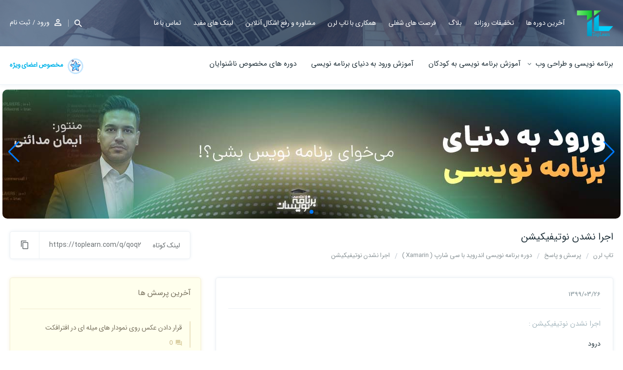

--- FILE ---
content_type: text/html; charset=utf-8
request_url: https://toplearn.com/ShowQuestion/34108/%D8%A7%D8%AC%D8%B1%D8%A7-%D9%86%D8%B4%D8%AF%D9%86-%D9%86%D9%88%D8%AA%DB%8C%D9%81%DB%8C%DA%A9%DB%8C%D8%B4%D9%86
body_size: 9313
content:
<!DOCTYPE html><html class="no-js" dir="rtl" lang="fa-IR"><head><script>(function(w,d,s,l,i){w[l]=w[l][];w[l].push({'gtm.start':new Date().getTime(),event:'gtm.js'});var f=d.getElementsByTagName(s)[0],j=d.createElement(s),dl=l!='dataLayer'?'&l='+l:'';j.async=true;j.src='https://www.googletagmanager.com/gtm.js?id='+i+dl;f.parentNode.insertBefore(j,f);})(window,document,'script','dataLayer','GTM-MFJX4Q6');</script><meta charset="UTF-8"><title>اجرا نشدن نوتیفیکیشن</title><meta name="robots" content="index, follow"><meta name="apple-mobile-web-app-capable" content="yes"><meta http-equiv="X-UA-Compatible" content="IE=edge,chrome=1"><meta name="viewport" content="width=device-width, initial-scale=1"><link rel="shortcut icon" type="image/x-icon" href="/favicon.ico"><meta name="description" content="درودتوی ساخت نوتیفیکیشن گیر کردم، کدهای پروژه خودتونم کپی کردم ولی بازم کار نکرد، اروری هم نمیده برنامه اجرا میشه و اهنگو پخش میکنه.ایا روش ساخت نوتیف"><meta property="og:site_name" value="خودآموز تاپ لرن"><meta property="og:title" content="اجرا نشدن نوتیفیکیشن"><meta property="og:url" content="https://toplearn.com/q/qoq2"><meta property="og:description" content="درودتوی ساخت نوتیفیکیشن گیر کردم، کدهای پروژه خودتونم کپی کردم ولی بازم کار نکرد، اروری هم نمیده برنامه اجرا میشه و اهنگو پخش میکنه.ایا روش ساخت نوتیف"><meta property="og:price:currency" content="IRR"><meta property="og:locale" content="ir_FA"><meta name="twitter:title" content="اجرا نشدن نوتیفیکیشن"><meta name="twitter:description" content="درودتوی ساخت نوتیفیکیشن گیر کردم، کدهای پروژه خودتونم کپی کردم ولی بازم کار نکرد، اروری هم نمیده برنامه اجرا میشه و اهنگو پخش میکنه.ایا روش ساخت نوتیف"><meta name="twitter:site" content="https://toplearn.com/q/qoq2"><link rel="canonical" href="https://toplearn.com/ShowQuestion/34108/%D8%A7%D8%AC%D8%B1%D8%A7-%D9%86%D8%B4%D8%AF%D9%86-%D9%86%D9%88%D8%AA%DB%8C%D9%81%DB%8C%DA%A9%DB%8C%D8%B4%D9%86"><link href="/Site/css/site.min.css?v=yXGAyAz_yEjpi9gAdljBXmbV8oy7tELpF63Rt_3-_WU" rel="stylesheet"><link rel="stylesheet" href="/site/css/public.css?v=_k_IDJ43hmBd8VgpcF2oV8pFW_8JWP-WTT2diyVCkZc"><link rel="stylesheet" href="/common/select2/4.1.0-rc/select2.min.css"><link rel="stylesheet" href="/common/swiper/swiper-bundle.min.css"><link href="/Site/css/CustomStyle.css?v=ly7uoFuzCvmTIS0TW2DgXOmFT3Q8jDht_yZlP6av_es" rel="stylesheet"><link rel="stylesheet" href="/Site/css/course.css?v=bgJtTIYFPGM96FBPMrsUQrh7OcU0Hkk9cttoAgFOdiA"><link rel="stylesheet" href="/Site/css/question.css?v=pWoRLyHa_Guxjuuc57apd10QcF4q6xhUojfoQMaWcjg"><style>@keyframes Opacity{0%{opacity:1}50%{opacity:0.7}100%{opacity:1}}.gradient-border{--border-width:4px;border-radius:var(--border-width);padding:1.5px;background:unset}.gradient-border img{border-radius:100%;background-color:white}.gradient-border:before{position:absolute;content:"";top:calc(-1 * var(--border-width));left:calc(-1 * var(--border-width));z-index:-1;width:calc(100% + var(--border-width) * 2);height:calc(100% + var(--border-width) * 2);background:linear-gradient(60deg,#5f86f2,#a65ff2,#f25fd0,#f25f61,#f2cb5f,#abf25f,#5ff281,#5ff2f0);background-size:300% 300%;background-position:0 50%;border-radius:calc(2 * var(--border-width));animation:moveGradient 4s alternate infinite}@keyframes moveGradient{50%{background-position:100% 50%}}</style><link href="/Site/css/webslidemenu.css?v=Ci1gO4qICdo7OJvXQC1FOF511-T3hZ7PhodVf8Xo6mY" rel="stylesheet"><link href="/Site/css/new-style.css?v=pAWLFYGdtWRQdVSY2Ke-fXsFtTMHT-e6y9R2O5Lvt4g" rel="stylesheet"><script src="/Site/js/jquery.min.js"></script><script>!function(t,e,n){t.yektanetAnalyticsObject=n,t[n]=t[n]||function(){t[n].q.push(arguments)},t[n].q=t[n].q||[];var a=new Date,r=a.getFullYear().toString()+'0'+a.getMonth()+'0'+a.getDate()+'0'+a.getHours(),c=e.getElementsByTagName('script')[0],s=e.createElement('script');s.id='ua-script-bNyz4gmn';s.dataset.analyticsobject=n;s.async=1;s.type='text/javascript';s.src='https://cdn.yektanet.com/rg_woebegone/scripts_v3/bNyz4gmn/rg.complete.js?v='+r,c.parentNode.insertBefore(s,c)}(window,document,'yektanet');</script></head><body><noscript><iframe src="https://www.googletagmanager.com/ns.html?id=GTM-MFJX4Q6" height="0" width="0" style="display:none;visibility:hidden"></iframe></noscript><script src="/Site/js/modernizr.js" async></script><link rel="manifest" href="/manifest.json"><div class="overlay"></div><div class="landing-layer"><div class="container"><header class="main-header"><a href="/" class="logo animated fadeInDown" title="تاپ لرن"> <img alt="تاپ لرن" class="lazy" src="/Site/images/logo.svg?v=2&amp;v=zjoiRpmC09IkkzqUJsClbhkaYu4GLxaP4j0XODEc3ec"> </a> <nav> <span class="responsive-menu"> <i class="zmdi zmdi-menu"></i> </span><ul><li><a href="https://toplearn.com/courses" title="آخرین دوره ها" target="_blank" rel="'follow'">آخرین دوره ها</a></li><li><a href="https://toplearn.com/TodayDiscounts" title="تخفیفات روزانه" target="_blank" rel="'follow'">تخفیفات روزانه</a></li><li><a href="https://toplearn.com/blog" title="بلاگ" target="_blank" rel="'follow'">بلاگ</a></li><li><a href="https://toplearn.com/jobs" title="فرصت های شغلی" target="_blank" rel="'follow'">فرصت های شغلی</a></li><li><a href="https://toplearn.com/Page/work-with-toplearn" title="همکاری با تاپ لرن" target="_blank" rel="'follow'">همکاری با تاپ لرن</a></li><li><a href="https://toplearn.com/Advisers" title="مشاوره و رفع اشکال آنلاین" target="_blank" rel="'follow'">مشاوره و رفع اشکال آنلاین</a></li><li><a href="#">لینک های مفید</a><ul class="header-link-dropdown"><li><a href="https://toplearn.com/RequestCourses" target="_blank" rel="'follow'"> درخواست دوره </a></li><li><a href="https://barnamenevisan.info/" target="_blank" rel="'follow'"> آکادمی تاپ لرن </a></li><li><a href="https://toplearn.com/questions" target="_blank" rel="'follow'"> پرسش و پاسخ </a></li><li><a href="https://toplearn.com/masters" target="_blank" rel="'follow'"> معرفی مدرسین </a></li></ul></li><li><a href="https://toplearn.com/contact-us" title="تماس با ما" target="_blank" rel="'follow'">تماس با ما</a></li></ul></nav><div class="clientarea"><div class="user-area"><div class="logged-out"><i class="zmdi zmdi-account-o"></i> <a href="/Login"> ورود </a> <a href="/Register"> ثبت نام </a></div></div><a href="javascript:void(0)" role="button"> <i class="zmdi zmdi-search"></i> </a></div><a class="cooperation animated flash delay-3s" href="/courses/VIP"> </a></header></div></div><div id="overlay"></div><div class="main-menu"><div class="container AutoWidth"><nav><ul><li class="LiCLass"><a title="دوره های آموزشی برنامه نویسی و طراحی وب تاپ لرن" href="/courses?categories=%D8%A8%D8%B1%D9%86%D8%A7%D9%85%D9%87%20%D9%86%D9%88%DB%8C%D8%B3%DB%8C%20%D9%88%20%D8%B7%D8%B1%D8%A7%D8%AD%DB%8C%20%D9%88%D8%A8">برنامه نویسی و طراحی وب </a><ul><li><a title="دوره های آموزشی تحت ویندوز تاپ لرن" href="/courses?categories=%20%D8%AA%D8%AD%D8%AA%20%D9%88%DB%8C%D9%86%D8%AF%D9%88%D8%B2%20"> تحت ویندوز </a> <span class="sign-down"><i class="zmdi zmdi-chevron-left"></i></span><ul><li><a title="دوره های آموزشی CSharp تاپ لرن" href="/courses?categories=CSharp">CSharp </a></li><li><a title="دوره های آموزشی Unity تاپ لرن" href="/courses?categories=Unity">Unity </a></li><li><a title="دوره های آموزشی NodeJs تاپ لرن" href="/courses?categories=NodeJs">NodeJs </a></li><li><a title="دوره های آموزشی Python تاپ لرن" href="/courses?categories=Python">Python </a></li><li><a title="دوره های آموزشی Java تاپ لرن" href="/courses?categories=Java">Java </a></li><li><a title="دوره های آموزشی WPF تاپ لرن" href="/courses?categories=WPF">WPF </a></li><li><a title="دوره های آموزشی Go تاپ لرن" href="/courses?categories=Go">Go </a></li><li><a title="دوره های آموزشی C تاپ لرن" href="/courses?categories=C">C </a></li><li><a title="دوره های آموزشی UWP تاپ لرن" href="/courses?categories=UWP">UWP </a></li><li><a title="دوره های آموزشی DotNet Core تاپ لرن" href="/courses?categories=DotNet%20Core">DotNet Core </a></li><li><a title="دوره های آموزشی BlockChain تاپ لرن" href="/courses?categories=BlockChain">BlockChain </a></li><li><a title="دوره های آموزشی Adobe تاپ لرن" href="/courses?categories=Adobe">Adobe </a></li><li><a title="دوره های آموزشی مهندسی نرم افزار تاپ لرن" href="/courses?categories=%D9%85%D9%87%D9%86%D8%AF%D8%B3%DB%8C%20%D9%86%D8%B1%D9%85%20%D8%A7%D9%81%D8%B2%D8%A7%D8%B1">مهندسی نرم افزار </a></li><li><a title="دوره های آموزشی بازی سازی تاپ لرن" href="/courses?categories=%D8%A8%D8%A7%D8%B2%DB%8C%20%D8%B3%D8%A7%D8%B2%DB%8C">بازی سازی </a></li><li><a title="دوره های آموزشی Scratch تاپ لرن" href="/courses?categories=Scratch">Scratch </a></li><li><a title="دوره های آموزشی Visual Basic تاپ لرن" href="/courses?categories=Visual%20Basic">Visual Basic </a></li><li><a title="دوره های آموزشی Matlab تاپ لرن" href="/courses?categories=Matlab">Matlab </a></li><li><a title="دوره های آموزشی هوش مصنوعی تاپ لرن" href="/courses?categories=%D9%87%D9%88%D8%B4%20%D9%85%D8%B5%D9%86%D9%88%D8%B9%DB%8C">هوش مصنوعی </a></li><li><a title="دوره های آموزشی Julia تاپ لرن" href="/courses?categories=Julia">Julia </a></li><li><a title="دوره های آموزشی نرم افزار مهندسی تاپ لرن" href="/courses?categories=%D9%86%D8%B1%D9%85%20%D8%A7%D9%81%D8%B2%D8%A7%D8%B1%20%D9%85%D9%87%D9%86%D8%AF%D8%B3%DB%8C%20">نرم افزار مهندسی </a></li></ul></li><li><a title="دوره های آموزشی برنامه نویسی موبایل تاپ لرن" href="/courses?categories=%D8%A8%D8%B1%D9%86%D8%A7%D9%85%D9%87%20%D9%86%D9%88%DB%8C%D8%B3%DB%8C%20%D9%85%D9%88%D8%A8%D8%A7%DB%8C%D9%84"> برنامه نویسی موبایل </a> <span class="sign-down"><i class="zmdi zmdi-chevron-left"></i></span><ul><li><a title="دوره های آموزشی زامارین ( Xamarin ) تاپ لرن" href="/courses?categories=%D8%B2%D8%A7%D9%85%D8%A7%D8%B1%DB%8C%D9%86%20(%20Xamarin%20)">زامارین ( Xamarin ) </a></li><li><a title="دوره های آموزشی Kotlin تاپ لرن" href="/courses?categories=Kotlin">Kotlin </a></li><li><a title="دوره های آموزشی Ionic تاپ لرن" href="/courses?categories=Ionic">Ionic </a></li><li><a title="دوره های آموزشی Android تاپ لرن" href="/courses?categories=Android">Android </a></li><li><a title="دوره های آموزشی Cordova تاپ لرن" href="/courses?categories=Cordova">Cordova </a></li><li><a title="دوره های آموزشی PWA تاپ لرن" href="/courses?categories=PWA">PWA </a></li><li><a title="دوره های آموزشی Dart تاپ لرن" href="/courses?categories=Dart">Dart </a></li><li><a title="دوره های آموزشی Flutter تاپ لرن" href="/courses?categories=Flutter">Flutter </a></li><li><a title="دوره های آموزشی MAUI تاپ لرن" href="/courses?categories=MAUI">MAUI </a></li><li><a title="دوره های آموزشی Swift تاپ لرن" href="/courses?categories=Swift">Swift </a></li></ul></li><li><a title="دوره های آموزشی برنامه نویسی وب تاپ لرن" href="/courses?categories=%D8%A8%D8%B1%D9%86%D8%A7%D9%85%D9%87%20%D9%86%D9%88%DB%8C%D8%B3%DB%8C%20%D9%88%D8%A8"> برنامه نویسی وب </a> <span class="sign-down"><i class="zmdi zmdi-chevron-left"></i></span><ul><li><a title="دوره های آموزشی ASP.NET WebForms تاپ لرن" href="/courses?categories=ASP.NET%20WebForms">ASP.NET WebForms </a></li><li><a title="دوره های آموزشی ASP.NET MVC تاپ لرن" href="/courses?categories=ASP.NET%20MVC">ASP.NET MVC </a></li><li><a title="دوره های آموزشی PHP تاپ لرن" href="/courses?categories=PHP">PHP </a></li><li><a title="دوره های آموزشی Asp.Net Core تاپ لرن" href="/courses?categories=Asp.Net%20Core">Asp.Net Core </a></li><li><a title="دوره های آموزشی Wordpress تاپ لرن" href="/courses?categories=Wordpress">Wordpress </a></li><li><a title="دوره های آموزشی WCF تاپ لرن" href="/courses?categories=WCF">WCF </a></li><li><a title="دوره های آموزشی Blazor تاپ لرن" href="/courses?categories=Blazor">Blazor </a></li><li><a title="دوره های آموزشی Ruby تاپ لرن" href="/courses?categories=Ruby">Ruby </a></li><li><a title="دوره های آموزشی GraphQL تاپ لرن" href="/courses?categories=GraphQL">GraphQL </a></li><li><a title="دوره های آموزشی Web GIS تاپ لرن" href="/courses?categories=Web%20GIS">Web GIS </a></li><li><a title="دوره های آموزشی Django تاپ لرن" href="/courses?categories=Django">Django </a></li></ul></li><li><a title="دوره های آموزشی طراحی سایت تاپ لرن" href="/courses?categories=%D8%B7%D8%B1%D8%A7%D8%AD%DB%8C%20%D8%B3%D8%A7%DB%8C%D8%AA"> طراحی سایت </a> <span class="sign-down"><i class="zmdi zmdi-chevron-left"></i></span><ul><li><a title="دوره های آموزشی Angular تاپ لرن" href="/courses?categories=Angular">Angular </a></li><li><a title="دوره های آموزشی BootStrap تاپ لرن" href="/courses?categories=BootStrap">BootStrap </a></li><li><a title="دوره های آموزشی طراحی سایت تاپ لرن" href="/courses?categories=%D8%B7%D8%B1%D8%A7%D8%AD%DB%8C%20%D8%B3%D8%A7%DB%8C%D8%AA">طراحی سایت </a></li><li><a title="دوره های آموزشی React تاپ لرن" href="/courses?categories=React">React </a></li><li><a title="دوره های آموزشی Jquery تاپ لرن" href="/courses?categories=Jquery">Jquery </a></li><li><a title="دوره های آموزشی JavaScript تاپ لرن" href="/courses?categories=JavaScript">JavaScript </a></li><li><a title="دوره های آموزشی VueJs تاپ لرن" href="/courses?categories=VueJs">VueJs </a></li><li><a title="دوره های آموزشی Electron تاپ لرن" href="/courses?categories=Electron">Electron </a></li><li><a title="دوره های آموزشی TypeScript تاپ لرن" href="/courses?categories=TypeScript">TypeScript </a></li><li><a title="دوره های آموزشی FlexBox تاپ لرن" href="/courses?categories=FlexBox">FlexBox </a></li><li><a title="دوره های آموزشی Sass تاپ لرن" href="/courses?categories=Sass">Sass </a></li><li><a title="دوره های آموزشی Composer تاپ لرن" href="/courses?categories=Composer">Composer </a></li><li><a title="دوره های آموزشی Stylus تاپ لرن" href="/courses?categories=Stylus">Stylus </a></li><li><a title="دوره های آموزشی Adobe Muse تاپ لرن" href="/courses?categories=Adobe%20Muse">Adobe Muse </a></li><li><a title="دوره های آموزشی Kendo UI تاپ لرن" href="/courses?categories=Kendo%20UI">Kendo UI </a></li><li><a title="دوره های آموزشی Tailwind CSS تاپ لرن" href="/courses?categories=Tailwind%20CSS">Tailwind CSS </a></li></ul></li><li><a title="دوره های آموزشی بانک های اطلاعاتی تاپ لرن" href="/courses?categories=%D8%A8%D8%A7%D9%86%DA%A9%20%D9%87%D8%A7%DB%8C%20%D8%A7%D8%B7%D9%84%D8%A7%D8%B9%D8%A7%D8%AA%DB%8C"> بانک های اطلاعاتی </a> <span class="sign-down"><i class="zmdi zmdi-chevron-left"></i></span><ul><li><a title="دوره های آموزشی SQL Server تاپ لرن" href="/courses?categories=SQL%20Server">SQL Server </a></li><li><a title="دوره های آموزشی NoSql تاپ لرن" href="/courses?categories=NoSql">NoSql </a></li><li><a title="دوره های آموزشی MySql تاپ لرن" href="/courses?categories=MySql">MySql </a></li><li><a title="دوره های آموزشی Redis تاپ لرن" href="/courses?categories=Redis">Redis </a></li><li><a title="دوره های آموزشی Oracle تاپ لرن" href="/courses?categories=Oracle">Oracle </a></li><li><a title="دوره های آموزشی Neo4j تاپ لرن" href="/courses?categories=Neo4j">Neo4j </a></li><li><a title="دوره های آموزشی PostgreSQL تاپ لرن" href="/courses?categories=PostgreSQL">PostgreSQL </a></li></ul></li><li><a title="دوره های آموزشی سئو تاپ لرن" href="/courses?categories=%D8%B3%D8%A6%D9%88"> سئو </a></li><li><a title="دوره های آموزشی سیستم عامل تاپ لرن" href="/courses?categories=%D8%B3%DB%8C%D8%B3%D8%AA%D9%85%20%D8%B9%D8%A7%D9%85%D9%84"> سیستم عامل </a> <span class="sign-down"><i class="zmdi zmdi-chevron-left"></i></span><ul><li><a title="دوره های آموزشی مدیریت پروژه تاپ لرن" href="/courses?categories=%D9%85%D8%AF%DB%8C%D8%B1%DB%8C%D8%AA%20%D9%BE%D8%B1%D9%88%DA%98%D9%87">مدیریت پروژه </a></li><li><a title="دوره های آموزشی Linux تاپ لرن" href="/courses?categories=Linux">Linux </a></li><li><a title="دوره های آموزشی اینترنت تاپ لرن" href="/courses?categories=%D8%A7%DB%8C%D9%86%D8%AA%D8%B1%D9%86%D8%AA">اینترنت </a></li><li><a title="دوره های آموزشی Docker تاپ لرن" href="/courses?categories=Docker">Docker </a></li><li><a title="دوره های آموزشی ساخت ستاپ تاپ لرن" href="/courses?categories=%D8%B3%D8%A7%D8%AE%D8%AA%20%D8%B3%D8%AA%D8%A7%D9%BE">ساخت ستاپ </a></li><li><a title="دوره های آموزشی برنامه های کاربردی تاپ لرن" href="/courses?categories=%D8%A8%D8%B1%D9%86%D8%A7%D9%85%D9%87%20%D9%87%D8%A7%DB%8C%20%DA%A9%D8%A7%D8%B1%D8%A8%D8%B1%D8%AF%DB%8C">برنامه های کاربردی </a></li><li><a title="دوره های آموزشی Excel تاپ لرن" href="/courses?categories=Excel">Excel </a></li><li><a title="دوره های آموزشی واقعیت افزودن تاپ لرن" href="/courses?categories=%D9%88%D8%A7%D9%82%D8%B9%DB%8C%D8%AA%20%D8%A7%D9%81%D8%B2%D9%88%D8%AF%D9%86">واقعیت افزودن </a></li><li><a title="دوره های آموزشی تولید محتوا تاپ لرن" href="/courses?categories=%D8%AA%D9%88%D9%84%DB%8C%D8%AF%20%D9%85%D8%AD%D8%AA%D9%88%D8%A7">تولید محتوا </a></li><li><a title="دوره های آموزشی مهارت تاپ لرن" href="/courses?categories=%D9%85%D9%87%D8%A7%D8%B1%D8%AA">مهارت </a></li><li><a title="دوره های آموزشی Security تاپ لرن" href="/courses?categories=Security">Security </a></li><li><a title="دوره های آموزشی Network تاپ لرن" href="/courses?categories=Network">Network </a></li><li><a title="دوره های آموزشی Word تاپ لرن" href="/courses?categories=Word">Word </a></li></ul></li><li><a title="دوره های آموزشی امنیت تاپ لرن" href="/courses?categories=%D8%A7%D9%85%D9%86%DB%8C%D8%AA"> امنیت </a></li><li><a title="دوره های آموزشی گرافیک تاپ لرن" href="/courses?categories=%DA%AF%D8%B1%D8%A7%D9%81%DB%8C%DA%A9"> گرافیک </a> <span class="sign-down"><i class="zmdi zmdi-chevron-left"></i></span><ul><li><a title="دوره های آموزشی Photoshop تاپ لرن" href="/courses?categories=Photoshop">Photoshop </a></li><li><a title="دوره های آموزشی گرافیک تاپ لرن" href="/courses?categories=%DA%AF%D8%B1%D8%A7%D9%81%DB%8C%DA%A9">گرافیک </a></li><li><a title="دوره های آموزشی Premiere تاپ لرن" href="/courses?categories=Premiere">Premiere </a></li><li><a title="دوره های آموزشی موشن گرافیک تاپ لرن" href="/courses?categories=%D9%85%D9%88%D8%B4%D9%86%20%DA%AF%D8%B1%D8%A7%D9%81%DB%8C%DA%A9">موشن گرافیک </a></li><li><a title="دوره های آموزشی لوگو تاپ لرن" href="/courses?categories=%D9%84%D9%88%DA%AF%D9%88">لوگو </a></li><li><a title="دوره های آموزشی Adobe Dreamweave تاپ لرن" href="/courses?categories=Adobe%20Dreamweave">Adobe Dreamweave </a></li><li><a title="دوره های آموزشی illustrator تاپ لرن" href="/courses?categories=illustrator">illustrator </a></li><li><a title="دوره های آموزشی انیمیشن سازی تاپ لرن" href="/courses?categories=%D8%A7%D9%86%DB%8C%D9%85%DB%8C%D8%B4%D9%86%20%D8%B3%D8%A7%D8%B2%DB%8C">انیمیشن سازی </a></li><li><a title="دوره های آموزشی Cinema 4D تاپ لرن" href="/courses?categories=Cinema%204D">Cinema 4D </a></li><li><a title="دوره های آموزشی Corel Draw تاپ لرن" href="/courses?categories=Corel%20Draw">Corel Draw </a></li><li><a title="دوره های آموزشی 3DMax تاپ لرن" href="/courses?categories=3DMax">3DMax </a></li></ul></li><li><a title="دوره های آموزشی الکترونیک تاپ لرن" href="/courses?categories=%D8%A7%D9%84%DA%A9%D8%AA%D8%B1%D9%88%D9%86%DB%8C%DA%A9"> الکترونیک </a></li></ul></li><li><a href="https://toplearn.com/c/4667" target="_blank" rel="'follow'"> آموزش برنامه نویسی به کودکان </a></li><li><a href="https://toplearn.com/c/6267" target="_blank" rel="'follow'"> آموزش ورود به دنیای برنامه نویسی </a></li><li><a href="https://toplearn.com/courses/مخصوص_ناشنوایان" target="_blank" rel="'follow'"> دوره های مخصوص ناشنوایان </a></li></ul></nav> <a class="cooperation animated flash delay-3s" href="/courses/VIP"> <img src="/img/goldVip.png" alt="دوره های مخصوص اعضای ویژه" class="HeadBannerImage lazy"> مخصوص اعضای ویژه </a></div></div><div class="container"><div class="row"><div class="swiper topBanner"><div class="swiper-wrapper"><div class="swiper-slide width-Full"><a onclick="addSliderVisitAjax('2f5ddcb2-993e-4e8e-939c-b64ca008f463')" href="https://famaserver.com/" target="_blank"> <img src="/img/Banner/b6e5037b-7285-43da-ab8c-e7fbee955912.jpg?v=L5m2TCWpwEDOYZohQGUGnyjp8vIF5L14Vhxwwx0JUJ4" alt="فاما سرور" class="BannerBoxImage lazy"> </a></div><div class="swiper-slide width-Full"><a onclick="addSliderVisitAjax('fdc7c573-596d-421c-9566-429e78317b61')" href="https://toplearn.com/c/6267" target="_blank"> <img src="/img/Banner/986c7398-4e80-4bbc-b502-90953b618378.jpg?v=MYID3cPH3SgGq1NfxCQGgbYjZGLk9RbwdmgMMsyipLo" alt="ورود به دنیای برنامه نویسی" class="BannerBoxImage lazy"> </a></div></div><div class="swiper-pagination"></div><div class="swiper-button-prev"></div><div class="swiper-button-next"></div></div><div class="link-image owl-carousel"></div></div></div><div class="fixed-menu"><div class="inner"><a href="javascript:void(0)" class="close-menu" role="button"> <i class="zmdi zmdi-close"></i> </a><div class="logo"><a href="/" title="تاپ لرن"> <img src="/Site/images/logo.svg?v=2" alt="تاپ لرن" class="lazy"> </a></div><form method="get" action="/courses"><input type="text" name="Search" class="autocomplete" placeholder=" جستجو کنید ..."> <button> <i class="zmdi zmdi-search"></i> </button></form><nav><div class="heading">آموزش های تاپ لرن</div><ul><li><a title="دوره های آموزشی برنامه نویسی و طراحی وب تاپ لرن" href="/courses?categories=%D8%A8%D8%B1%D9%86%D8%A7%D9%85%D9%87%20%D9%86%D9%88%DB%8C%D8%B3%DB%8C%20%D9%88%20%D8%B7%D8%B1%D8%A7%D8%AD%DB%8C%20%D9%88%D8%A8">برنامه نویسی و طراحی وب </a><ul><li><a title="دوره های آموزشی تحت ویندوز تاپ لرن" href="/courses?categories=%20%D8%AA%D8%AD%D8%AA%20%D9%88%DB%8C%D9%86%D8%AF%D9%88%D8%B2%20"> تحت ویندوز </a> <span class="sign-down"><i class="zmdi zmdi-chevron-left"></i></span><ul><li><a title="دوره های آموزشی CSharp تاپ لرن" href="/courses?categories=CSharp">CSharp </a></li><li><a title="دوره های آموزشی Unity تاپ لرن" href="/courses?categories=Unity">Unity </a></li><li><a title="دوره های آموزشی NodeJs تاپ لرن" href="/courses?categories=NodeJs">NodeJs </a></li><li><a title="دوره های آموزشی Python تاپ لرن" href="/courses?categories=Python">Python </a></li><li><a title="دوره های آموزشی Java تاپ لرن" href="/courses?categories=Java">Java </a></li><li><a title="دوره های آموزشی WPF تاپ لرن" href="/courses?categories=WPF">WPF </a></li><li><a title="دوره های آموزشی Go تاپ لرن" href="/courses?categories=Go">Go </a></li><li><a title="دوره های آموزشی C تاپ لرن" href="/courses?categories=C">C </a></li><li><a title="دوره های آموزشی UWP تاپ لرن" href="/courses?categories=UWP">UWP </a></li><li><a title="دوره های آموزشی DotNet Core تاپ لرن" href="/courses?categories=DotNet%20Core">DotNet Core </a></li><li><a title="دوره های آموزشی BlockChain تاپ لرن" href="/courses?categories=BlockChain">BlockChain </a></li><li><a title="دوره های آموزشی Adobe تاپ لرن" href="/courses?categories=Adobe">Adobe </a></li><li><a title="دوره های آموزشی مهندسی نرم افزار تاپ لرن" href="/courses?categories=%D9%85%D9%87%D9%86%D8%AF%D8%B3%DB%8C%20%D9%86%D8%B1%D9%85%20%D8%A7%D9%81%D8%B2%D8%A7%D8%B1">مهندسی نرم افزار </a></li><li><a title="دوره های آموزشی بازی سازی تاپ لرن" href="/courses?categories=%D8%A8%D8%A7%D8%B2%DB%8C%20%D8%B3%D8%A7%D8%B2%DB%8C">بازی سازی </a></li><li><a title="دوره های آموزشی Scratch تاپ لرن" href="/courses?categories=Scratch">Scratch </a></li><li><a title="دوره های آموزشی Visual Basic تاپ لرن" href="/courses?categories=Visual%20Basic">Visual Basic </a></li><li><a title="دوره های آموزشی Matlab تاپ لرن" href="/courses?categories=Matlab">Matlab </a></li><li><a title="دوره های آموزشی هوش مصنوعی تاپ لرن" href="/courses?categories=%D9%87%D9%88%D8%B4%20%D9%85%D8%B5%D9%86%D9%88%D8%B9%DB%8C">هوش مصنوعی </a></li><li><a title="دوره های آموزشی Julia تاپ لرن" href="/courses?categories=Julia">Julia </a></li><li><a title="دوره های آموزشی نرم افزار مهندسی تاپ لرن" href="/courses?categories=%D9%86%D8%B1%D9%85%20%D8%A7%D9%81%D8%B2%D8%A7%D8%B1%20%D9%85%D9%87%D9%86%D8%AF%D8%B3%DB%8C%20">نرم افزار مهندسی </a></li></ul></li><li><a title="دوره های آموزشی برنامه نویسی موبایل تاپ لرن" href="/courses?categories=%D8%A8%D8%B1%D9%86%D8%A7%D9%85%D9%87%20%D9%86%D9%88%DB%8C%D8%B3%DB%8C%20%D9%85%D9%88%D8%A8%D8%A7%DB%8C%D9%84"> برنامه نویسی موبایل </a> <span class="sign-down"><i class="zmdi zmdi-chevron-left"></i></span><ul><li><a title="دوره های آموزشی زامارین ( Xamarin ) تاپ لرن" href="/courses?categories=%D8%B2%D8%A7%D9%85%D8%A7%D8%B1%DB%8C%D9%86%20(%20Xamarin%20)">زامارین ( Xamarin ) </a></li><li><a title="دوره های آموزشی Kotlin تاپ لرن" href="/courses?categories=Kotlin">Kotlin </a></li><li><a title="دوره های آموزشی Ionic تاپ لرن" href="/courses?categories=Ionic">Ionic </a></li><li><a title="دوره های آموزشی Android تاپ لرن" href="/courses?categories=Android">Android </a></li><li><a title="دوره های آموزشی Cordova تاپ لرن" href="/courses?categories=Cordova">Cordova </a></li><li><a title="دوره های آموزشی PWA تاپ لرن" href="/courses?categories=PWA">PWA </a></li><li><a title="دوره های آموزشی Dart تاپ لرن" href="/courses?categories=Dart">Dart </a></li><li><a title="دوره های آموزشی Flutter تاپ لرن" href="/courses?categories=Flutter">Flutter </a></li><li><a title="دوره های آموزشی MAUI تاپ لرن" href="/courses?categories=MAUI">MAUI </a></li><li><a title="دوره های آموزشی Swift تاپ لرن" href="/courses?categories=Swift">Swift </a></li></ul></li><li><a title="دوره های آموزشی برنامه نویسی وب تاپ لرن" href="/courses?categories=%D8%A8%D8%B1%D9%86%D8%A7%D9%85%D9%87%20%D9%86%D9%88%DB%8C%D8%B3%DB%8C%20%D9%88%D8%A8"> برنامه نویسی وب </a> <span class="sign-down"><i class="zmdi zmdi-chevron-left"></i></span><ul><li><a title="دوره های آموزشی ASP.NET WebForms تاپ لرن" href="/courses?categories=ASP.NET%20WebForms">ASP.NET WebForms </a></li><li><a title="دوره های آموزشی ASP.NET MVC تاپ لرن" href="/courses?categories=ASP.NET%20MVC">ASP.NET MVC </a></li><li><a title="دوره های آموزشی PHP تاپ لرن" href="/courses?categories=PHP">PHP </a></li><li><a title="دوره های آموزشی Asp.Net Core تاپ لرن" href="/courses?categories=Asp.Net%20Core">Asp.Net Core </a></li><li><a title="دوره های آموزشی Wordpress تاپ لرن" href="/courses?categories=Wordpress">Wordpress </a></li><li><a title="دوره های آموزشی WCF تاپ لرن" href="/courses?categories=WCF">WCF </a></li><li><a title="دوره های آموزشی Blazor تاپ لرن" href="/courses?categories=Blazor">Blazor </a></li><li><a title="دوره های آموزشی Ruby تاپ لرن" href="/courses?categories=Ruby">Ruby </a></li><li><a title="دوره های آموزشی GraphQL تاپ لرن" href="/courses?categories=GraphQL">GraphQL </a></li><li><a title="دوره های آموزشی Web GIS تاپ لرن" href="/courses?categories=Web%20GIS">Web GIS </a></li><li><a title="دوره های آموزشی Django تاپ لرن" href="/courses?categories=Django">Django </a></li></ul></li><li><a title="دوره های آموزشی طراحی سایت تاپ لرن" href="/courses?categories=%D8%B7%D8%B1%D8%A7%D8%AD%DB%8C%20%D8%B3%D8%A7%DB%8C%D8%AA"> طراحی سایت </a> <span class="sign-down"><i class="zmdi zmdi-chevron-left"></i></span><ul><li><a title="دوره های آموزشی Angular تاپ لرن" href="/courses?categories=Angular">Angular </a></li><li><a title="دوره های آموزشی BootStrap تاپ لرن" href="/courses?categories=BootStrap">BootStrap </a></li><li><a title="دوره های آموزشی طراحی سایت تاپ لرن" href="/courses?categories=%D8%B7%D8%B1%D8%A7%D8%AD%DB%8C%20%D8%B3%D8%A7%DB%8C%D8%AA">طراحی سایت </a></li><li><a title="دوره های آموزشی React تاپ لرن" href="/courses?categories=React">React </a></li><li><a title="دوره های آموزشی Jquery تاپ لرن" href="/courses?categories=Jquery">Jquery </a></li><li><a title="دوره های آموزشی JavaScript تاپ لرن" href="/courses?categories=JavaScript">JavaScript </a></li><li><a title="دوره های آموزشی VueJs تاپ لرن" href="/courses?categories=VueJs">VueJs </a></li><li><a title="دوره های آموزشی Electron تاپ لرن" href="/courses?categories=Electron">Electron </a></li><li><a title="دوره های آموزشی TypeScript تاپ لرن" href="/courses?categories=TypeScript">TypeScript </a></li><li><a title="دوره های آموزشی FlexBox تاپ لرن" href="/courses?categories=FlexBox">FlexBox </a></li><li><a title="دوره های آموزشی Sass تاپ لرن" href="/courses?categories=Sass">Sass </a></li><li><a title="دوره های آموزشی Composer تاپ لرن" href="/courses?categories=Composer">Composer </a></li><li><a title="دوره های آموزشی Stylus تاپ لرن" href="/courses?categories=Stylus">Stylus </a></li><li><a title="دوره های آموزشی Adobe Muse تاپ لرن" href="/courses?categories=Adobe%20Muse">Adobe Muse </a></li><li><a title="دوره های آموزشی Kendo UI تاپ لرن" href="/courses?categories=Kendo%20UI">Kendo UI </a></li><li><a title="دوره های آموزشی Tailwind CSS تاپ لرن" href="/courses?categories=Tailwind%20CSS">Tailwind CSS </a></li></ul></li><li><a title="دوره های آموزشی بانک های اطلاعاتی تاپ لرن" href="/courses?categories=%D8%A8%D8%A7%D9%86%DA%A9%20%D9%87%D8%A7%DB%8C%20%D8%A7%D8%B7%D9%84%D8%A7%D8%B9%D8%A7%D8%AA%DB%8C"> بانک های اطلاعاتی </a> <span class="sign-down"><i class="zmdi zmdi-chevron-left"></i></span><ul><li><a title="دوره های آموزشی SQL Server تاپ لرن" href="/courses?categories=SQL%20Server">SQL Server </a></li><li><a title="دوره های آموزشی NoSql تاپ لرن" href="/courses?categories=NoSql">NoSql </a></li><li><a title="دوره های آموزشی MySql تاپ لرن" href="/courses?categories=MySql">MySql </a></li><li><a title="دوره های آموزشی Redis تاپ لرن" href="/courses?categories=Redis">Redis </a></li><li><a title="دوره های آموزشی Oracle تاپ لرن" href="/courses?categories=Oracle">Oracle </a></li><li><a title="دوره های آموزشی Neo4j تاپ لرن" href="/courses?categories=Neo4j">Neo4j </a></li><li><a title="دوره های آموزشی PostgreSQL تاپ لرن" href="/courses?categories=PostgreSQL">PostgreSQL </a></li></ul></li><li><a title="دوره های آموزشی سئو تاپ لرن" href="/courses?categories=%D8%B3%D8%A6%D9%88"> سئو </a></li><li><a title="دوره های آموزشی سیستم عامل تاپ لرن" href="/courses?categories=%D8%B3%DB%8C%D8%B3%D8%AA%D9%85%20%D8%B9%D8%A7%D9%85%D9%84"> سیستم عامل </a> <span class="sign-down"><i class="zmdi zmdi-chevron-left"></i></span><ul><li><a title="دوره های آموزشی مدیریت پروژه تاپ لرن" href="/courses?categories=%D9%85%D8%AF%DB%8C%D8%B1%DB%8C%D8%AA%20%D9%BE%D8%B1%D9%88%DA%98%D9%87">مدیریت پروژه </a></li><li><a title="دوره های آموزشی Linux تاپ لرن" href="/courses?categories=Linux">Linux </a></li><li><a title="دوره های آموزشی اینترنت تاپ لرن" href="/courses?categories=%D8%A7%DB%8C%D9%86%D8%AA%D8%B1%D9%86%D8%AA">اینترنت </a></li><li><a title="دوره های آموزشی Docker تاپ لرن" href="/courses?categories=Docker">Docker </a></li><li><a title="دوره های آموزشی ساخت ستاپ تاپ لرن" href="/courses?categories=%D8%B3%D8%A7%D8%AE%D8%AA%20%D8%B3%D8%AA%D8%A7%D9%BE">ساخت ستاپ </a></li><li><a title="دوره های آموزشی برنامه های کاربردی تاپ لرن" href="/courses?categories=%D8%A8%D8%B1%D9%86%D8%A7%D9%85%D9%87%20%D9%87%D8%A7%DB%8C%20%DA%A9%D8%A7%D8%B1%D8%A8%D8%B1%D8%AF%DB%8C">برنامه های کاربردی </a></li><li><a title="دوره های آموزشی Excel تاپ لرن" href="/courses?categories=Excel">Excel </a></li><li><a title="دوره های آموزشی واقعیت افزودن تاپ لرن" href="/courses?categories=%D9%88%D8%A7%D9%82%D8%B9%DB%8C%D8%AA%20%D8%A7%D9%81%D8%B2%D9%88%D8%AF%D9%86">واقعیت افزودن </a></li><li><a title="دوره های آموزشی تولید محتوا تاپ لرن" href="/courses?categories=%D8%AA%D9%88%D9%84%DB%8C%D8%AF%20%D9%85%D8%AD%D8%AA%D9%88%D8%A7">تولید محتوا </a></li><li><a title="دوره های آموزشی مهارت تاپ لرن" href="/courses?categories=%D9%85%D9%87%D8%A7%D8%B1%D8%AA">مهارت </a></li><li><a title="دوره های آموزشی Security تاپ لرن" href="/courses?categories=Security">Security </a></li><li><a title="دوره های آموزشی Network تاپ لرن" href="/courses?categories=Network">Network </a></li><li><a title="دوره های آموزشی Word تاپ لرن" href="/courses?categories=Word">Word </a></li></ul></li><li><a title="دوره های آموزشی امنیت تاپ لرن" href="/courses?categories=%D8%A7%D9%85%D9%86%DB%8C%D8%AA"> امنیت </a></li><li><a title="دوره های آموزشی گرافیک تاپ لرن" href="/courses?categories=%DA%AF%D8%B1%D8%A7%D9%81%DB%8C%DA%A9"> گرافیک </a> <span class="sign-down"><i class="zmdi zmdi-chevron-left"></i></span><ul><li><a title="دوره های آموزشی Photoshop تاپ لرن" href="/courses?categories=Photoshop">Photoshop </a></li><li><a title="دوره های آموزشی گرافیک تاپ لرن" href="/courses?categories=%DA%AF%D8%B1%D8%A7%D9%81%DB%8C%DA%A9">گرافیک </a></li><li><a title="دوره های آموزشی Premiere تاپ لرن" href="/courses?categories=Premiere">Premiere </a></li><li><a title="دوره های آموزشی موشن گرافیک تاپ لرن" href="/courses?categories=%D9%85%D9%88%D8%B4%D9%86%20%DA%AF%D8%B1%D8%A7%D9%81%DB%8C%DA%A9">موشن گرافیک </a></li><li><a title="دوره های آموزشی لوگو تاپ لرن" href="/courses?categories=%D9%84%D9%88%DA%AF%D9%88">لوگو </a></li><li><a title="دوره های آموزشی Adobe Dreamweave تاپ لرن" href="/courses?categories=Adobe%20Dreamweave">Adobe Dreamweave </a></li><li><a title="دوره های آموزشی illustrator تاپ لرن" href="/courses?categories=illustrator">illustrator </a></li><li><a title="دوره های آموزشی انیمیشن سازی تاپ لرن" href="/courses?categories=%D8%A7%D9%86%DB%8C%D9%85%DB%8C%D8%B4%D9%86%20%D8%B3%D8%A7%D8%B2%DB%8C">انیمیشن سازی </a></li><li><a title="دوره های آموزشی Cinema 4D تاپ لرن" href="/courses?categories=Cinema%204D">Cinema 4D </a></li><li><a title="دوره های آموزشی Corel Draw تاپ لرن" href="/courses?categories=Corel%20Draw">Corel Draw </a></li><li><a title="دوره های آموزشی 3DMax تاپ لرن" href="/courses?categories=3DMax">3DMax </a></li></ul></li><li><a title="دوره های آموزشی الکترونیک تاپ لرن" href="/courses?categories=%D8%A7%D9%84%DA%A9%D8%AA%D8%B1%D9%88%D9%86%DB%8C%DA%A9"> الکترونیک </a></li></ul></li><li><a href="https://toplearn.com/c/4667" target="_blank" rel="'follow'"> آموزش برنامه نویسی به کودکان </a></li><li><a href="https://toplearn.com/c/6267" target="_blank" rel="'follow'"> آموزش ورود به دنیای برنامه نویسی </a></li><li><a href="https://toplearn.com/courses/مخصوص_ناشنوایان" target="_blank" rel="'follow'"> دوره های مخصوص ناشنوایان </a></li></ul><div class="heading">منوی دسترسی</div><ul><li><a href="https://toplearn.com/courses" title="آخرین دوره ها" target="_blank" rel="'follow'">آخرین دوره ها</a></li><li><a href="https://toplearn.com/TodayDiscounts" title="تخفیفات روزانه" target="_blank" rel="'follow'">تخفیفات روزانه</a></li><li><a href="https://toplearn.com/blog" title="بلاگ" target="_blank" rel="'follow'">بلاگ</a></li><li><a href="https://toplearn.com/jobs" title="فرصت های شغلی" target="_blank" rel="'follow'">فرصت های شغلی</a></li><li><a href="https://toplearn.com/Page/work-with-toplearn" title="همکاری با تاپ لرن" target="_blank" rel="'follow'">همکاری با تاپ لرن</a></li><li><a href="https://toplearn.com/Advisers" title="مشاوره و رفع اشکال آنلاین" target="_blank" rel="'follow'">مشاوره و رفع اشکال آنلاین</a></li><li><a href="#">لینک های مفید</a><ul class="header-link-dropdown"><li><a href="https://toplearn.com/RequestCourses" target="_blank" rel="'follow'"> درخواست دوره </a></li><li><a href="https://barnamenevisan.info/" target="_blank" rel="'follow'"> آکادمی تاپ لرن </a></li><li><a href="https://toplearn.com/questions" target="_blank" rel="'follow'"> پرسش و پاسخ </a></li><li><a href="https://toplearn.com/masters" target="_blank" rel="'follow'"> معرفی مدرسین </a></li></ul></li><li><a href="https://toplearn.com/contact-us" title="تماس با ما" target="_blank" rel="'follow'">تماس با ما</a></li></ul></nav></div></div><div class="search-layer"><div class="sublayer"><form method="get" action="/courses"><input type="text" name="Search" placeholder=" جستجو کنید ..."> <button> <i class="zmdi zmdi-search"></i> </button></form></div></div><div class="question-page"><div class="container"><br><header class="course-page-header"><div class="right-side"><h1><a>اجرا نشدن نوتیفیکیشن</a></h1><div class="breadcrumb"><ul itemtype="http://schema.org/BreadcrumbList"><li itemtype="http://schema.org/ListItem" itemscope itemprop="itemListElement"><a href="/" itemprop="item"> <span itemprop="name"> تاپ لرن </span> </a></li><li itemtype="http://schema.org/ListItem" itemscope itemprop="itemListElement"><a itemprop="item" href="/questions"> <span itemprop="name"> پرسش و پاسخ </span> </a></li><li itemtype="http://schema.org/ListItem" itemscope itemprop="itemListElement"><a itemprop="item" href="/questions/Cat/ask-question/37"> <span itemprop="name"> دوره برنامه نویسی اندروید با سی شارپ ( Xamarin ) </span> </a></li><li itemtype="http://schema.org/ListItem" itemscope itemprop="itemListElement"><a href="" itemprop="item" class="current"> <span itemprop="name"> اجرا نشدن نوتیفیکیشن </span> </a></li></ul></div></div><div class="left-side"><div class="course-shortlink box-shadow"><span class="title"> لینک کوتاه </span> <span class="link">https://toplearn.com/q/qoq2</span> <a href="javascript:void(0)" class="copy-btn" data-clipboard-text="https://toplearn.com/q/qoq2"> <i class="zmdi zmdi-copy"></i> </a></div></div></header><div class="row"><div class="col-md-8 col-sm-12 col-xs-12"><section class="main-question-content box-shadow"><header class="question-page-header"><br><ul><li><span>1399/03/26</span></li></ul></header><div class="inner"><h2>اجرا نشدن نوتیفیکیشن :</h2><div class="content-layer"><p>درود</p><p>توی ساخت نوتیفیکیشن گیر کردم، کدهای پروژه خودتونم کپی کردم ولی بازم کار نکرد، اروری هم نمیده برنامه اجرا میشه و اهنگو پخش میکنه.</p><p>ایا روش ساخت نوتیفیکیشن تغییر کرده؟</p></div><div class="detail-layer"><div class="author"><a href="" class="img-layer box-shadow"> <img src="/img/user/250x259/78102e10-644f-558e-7063-39ed0b4541c7_نیما_رستمیان.png" alt="pokershar" class="lazy"> </a><h3><a href=""> نیما رستمیان </a></h3></div></div></div></section><div id="answerQuestion-answerForm"><div class="question-answers-layer" id="questionAnswers"><div class="answer-row"><div class="content-col box-shadow"><div class="author-col"><a href="" class="img-layer box-shadow"> <img src="/img/user/250x259/2402cc6d-1d17-6a22-e6cc-39e3248f13a4_ایمان_مدائنی9.jpg" alt="AdminUser" class="lazy"> </a> <a href="javascript:void(0)"> ایمان مدائنی </a></div><div class="detail-items"><ul><li><span>1399/03/26</span></li><li><span>ساعت 08:23</span></li></ul></div><p>سلام&nbsp;</p><p>نمونه را تست کردم و مشکلی نداشت&nbsp;</p></div></div><br></div></div></div><div class="col-md-4 col-sm-12 col-xs-12"><aside class="sidebar"><div class="most-popular-questions"><div class="heading">آخرین پرسش ها</div><div class="inner"><ul><li><h2><a href="/ShowQuestion/91626/%D9%82%D8%B1%D8%A7%D8%B1-%D8%AF%D8%A7%D8%AF%D9%86-%D8%B9%DA%A9%D8%B3-%D8%B1%D9%88%DB%8C-%D9%86%D9%85%D9%88%D8%AF%D8%A7%D8%B1-%D9%87%D8%A7%DB%8C-%D9%85%DB%8C%D9%84%D9%87-%D8%A7%DB%8C-%D8%AF%D8%B1-%D8%A7%D9%81%D8%AA%D8%B1%D8%A7%D9%81%DA%A9%D8%AA"> قرار دادن عکس روی نمودار های میله ای در افترافکت </a></h2><span class="statistics"> <span><i class="zmdi zmdi-comments"></i>0 </span> </span></li><li><h2><a href="/ShowQuestion/91625/%D8%AA%D9%85%D8%B1%DB%8C%D9%86%D9%85%D8%A7%D8%B4%DB%8C%D9%86-%D8%AD%D8%B3%D8%A7%D8%A8-%DA%A9%D9%86%D8%B3%D9%88%D9%84-%DA%86%D9%87%D8%A7%D8%B1-%D8%B9%D9%85%D9%84-%D8%A7%D8%B5%D9%84%DB%8C"> تمرین - ماشین حساب کنسول چهار عمل اصلی </a></h2><span class="statistics"> <span><i class="zmdi zmdi-comments"></i>3 </span> </span></li><li><h2><a href="/ShowQuestion/91624/%D8%B3%D9%88%D8%A7%D9%84-%D8%B1%D8%AA%D9%88%D8%B4%DB%8C"> سوال رتوشی </a></h2><span class="statistics"> <span><i class="zmdi zmdi-comments"></i>0 </span> </span></li><li><h2><a href="/ShowQuestion/91623/%D9%BE%DB%8C%D8%A7%D8%AF%D9%87-%D8%B3%D8%A7%D8%B2%DB%8C-%D9%84%D8%A7%DA%AF-%D8%AF%D8%B1-%DB%8C%DA%A9%DB%8C-%D8%A7%D8%B2-%D9%85%D8%A7%DA%98%D9%88%D9%84%D9%87%D8%A7"> پیاده سازی لاگ در یکی از ماژولها </a></h2><span class="statistics"> <span><i class="zmdi zmdi-comments"></i>1 </span> </span></li><li><h2><a href="/ShowQuestion/91622/%D8%B1%D8%A7%D9%87%DA%A9%D8%A7%D8%B1-%D9%85%D9%88%D8%AF%D9%87%D8%A7%DB%8C-%D8%A7%D9%86%D8%AF%D8%A7%D8%B2%D9%87-%D9%86%D9%85%D8%A7%DB%8C%D8%B4%DA%AF%D8%B1-%D9%85%D9%88%D8%A8%D8%A7%DB%8C%D9%84%D8%AF%D8%B1-%D8%AF%D9%86%DB%8C%D8%A7%DB%8C-%D9%88%D8%A7%D9%82%D8%B9%DB%8C-%D8%A7%D9%85%D8%B1%D9%88%D8%B2-%D8%9F"> راهکار مودهای اندازه نمایشگر موبایل.در دنیای واقعی امروز ؟ </a></h2><span class="statistics"> <span><i class="zmdi zmdi-comments"></i>0 </span> </span></li><li><h2><a href="/ShowQuestion/91621/%D9%84%D8%A7%DA%AF-%D8%A7%D9%88%D8%AA-%D8%B4%D8%AF%D9%86-%D8%AF%D8%B1-%D8%B3%D8%B1%D9%88%D8%B1"> لاگ اوت شدن در سرور </a></h2><span class="statistics"> <span><i class="zmdi zmdi-comments"></i>1 </span> </span></li></ul></div></div></aside></div></div></div></div><div id="newsletter"><div class="newsletter-layer"><div class="container"><div class="newsletter-form" id="newsletter_form_Div"><form id="newsletterForm" method="post" data-ajax-method="post" data-ajax-success="ShowNewsletterRes" loaderdiv="newsletter_form_Div"><div class="inner"><div class="input-layer"><i class="zmdi zmdi-smartphone-android"></i> <input type="text" id="newsletter_Mobile" placeholder="شماره موبایل شما " name="Mobile"> <span class="field-validation-valid" data-valmsg-for="Mobile" data-valmsg-replace="true"></span></div><div class="input-layer"><i class="zmdi zmdi-email"></i> <input type="email" id="newsletter_Email" placeholder="پست الکترونیکی شما " name="Email"> <span class="field-validation-valid" data-valmsg-for="Email" data-valmsg-replace="true"></span></div><button> عضویت در خبرنامه </button></div><input name="__RequestVerificationToken" type="hidden" value="CfDJ8Puv7PBSgIBKqVNY2xA6VoUm2lZ6rXGr8lXikw0Pyvb34OOiS4Y-aI7ED8m5gnDtZCBtIhc3-IdHgtU9gMdajRYIBINSaweAonvaUYdHe6FcCVvNQiU8uwdGr3CQsgibzsbi1GI6ABXivHJUQzihZ4s"></form></div><div class="namad-layer"><a referrerpolicy="origin" target="_blank" href="https://trustseal.enamad.ir/?id=316455&amp;Code=YbUg0WEEsKYBobaxdp5N"><img class="lazy" referrerpolicy="origin" src="https://Trustseal.eNamad.ir/logo.aspx?id=316455&amp;Code=YbUg0WEEsKYBobaxdp5N" alt="logo-enamad" style="cursor:pointer" id="YbUg0WEEsKYBobaxdp5N"></a><img class="lazy" referrerpolicy="origin" id="rgvjwlaojxlzjzpejxlzwlao" style="cursor:pointer" onclick="window.open(&#34;https://logo.samandehi.ir/Verify.aspx?id=341714&amp;p=xlaoaodsrfthjyoerfthaods&#34;,&#34;Popup&#34;,&#34;toolbar=no, scrollbars=no, location=no, statusbar=no, menubar=no, resizable=0, width=450, height=630, top=30&#34;)" alt="logo-samandehi" src="https://logo.samandehi.ir/logo.aspx?id=341714&amp;p=qftishwlnbpdyndtnbpdshwl"></div><div class="clearfix"></div></div></div></div><footer><div class="top-footer"><div class="container"><div class="menu-layer"><ul><li><a href="https://barnamenevisan.org/" target="_blank" rel="follow">مرجع تخصصی برنامه نویسان</a></li><li><a href="https://barnamenevisan.info/" target="_blank" rel="follow">آموزشگاه برنامه نویسان</a></li><li><a href="https://themeshop.ir/" target="_blank" rel="follow">قالب رایگان</a></li><li><a href="https://barnamenevisan.co/" target="_blank" rel="follow">سفارش پروژه</a></li><li><a href="https://getwork.ir/" target="_blank" rel="follow">گت ورک و کسب درآمد</a></li><li><a href="https://barnamenevis.ir/" target="_blank" rel="follow">موتور جستجو</a></li><li><a href="https://learnby.ir/" target="_blank" rel="follow">لرن بای</a></li><li><a href="https://toplearn.com/page/terms" target="_blank" rel="follow">قوانین سایت</a></li><li><a href="https://toplearn.com/about-us" target="_blank" rel="follow">درباره ما</a></li><li><a href="https://toplearn.com/faqs" target="_blank" rel="follow">سوالات متداول</a></li><li><a href="https://famaserver.com" target="_blank" rel="sponsored">فاماسرور</a></li></ul></div><div class="socials-layer"><a href="http://telegram.me/top_learn" title="Telegram"><img alt="Telegram" src="/img/telegram.svg" class="lazy"></a> <a href="http://instagram.com/toplearngroup" title="Instagram"><img alt="Instagram" src="/img/instagram.svg" class="lazy"></a></div></div></div><div class="copyright"><div class="container"><p>تمامی حقوق مادی و معنوی این سایت متعلق به <a href="https://toplearn.com">تاپ لرن</a> می باشد و هرگونه کپی برداری غیرقانونی محسوب خواهد شد</p></div></div></footer><div class="modal" id="custom-midlle-modal" tabindex="-1" role="dialog"><div class="modal-dialog" role="document"><div class="modal-content"><div class="modal-header"><h5 class="modal-title" id="modal-midlle-title"></h5><button type="button" class="close" data-dismiss="modal" aria-label="Close"> <span aria-hidden="true">&times;</span> </button></div><div class="modal-body" id="modal-midlle-body"></div></div></div></div><script src="/common/select2/4.1.0-rc/select2.min.js"></script><script src="/common/swiper/swiper-bundle.min.js"></script><script src="/common/lazyload/jquery.lazyload.min.js?v=ZPvH-DBiXs1v8yk7lmZa6-wqm-kzbwL9R1COtZ9-wjo"></script><script src="/Site/js/site.min.js?v=rsyBh0SoFaJ8EegyTe9C8XZqV2ZDbFH8LPw4aWndC2Y"></script><script src="/Site/js/site.validate.min.js"></script><script src="/Site/js/clipboard.min.js"></script><script src="/Site/js/question.js?v=NvBqsC8VAmRJDU1YWOf-KBv6BprIyyc4Znem0iG1E2c"></script><script src="/Site/js/Recorder/Recorder.js"></script><script src="/Site/js/CustomJs/CustomRecorder.js?v=mVho6WiUTsUFqTb6QbgcmlpOzX5vzDfBDj7kQHt5Px4"></script><script src="/Site/ckeditor5/build/ckeditor.js"></script><script src="/Site/ckeditor5/build/config.js"></script><script async src="https://www.googletagmanager.com/gtag/js?id=G-BR4TZSVZ01"></script><script>window.dataLayer=window.dataLayer[];function gtag(){dataLayer.push(arguments);}gtag('js',new Date());gtag('config','G-BR4TZSVZ01');</script></body></html>

--- FILE ---
content_type: text/css
request_url: https://toplearn.com/Site/css/CustomStyle.css?v=ly7uoFuzCvmTIS0TW2DgXOmFT3Q8jDht_yZlP6av_es
body_size: 6687
content:
.field-validation-error {
    color: red;
    margin-bottom: 15px
}

.validation-summary-errors {
    color: red;
}

.activation-btn {
    width: 100% !important;
    margin-top: 0 !important;
}

.tomato-color {
    color: #FF6347 !important;
}

.flex-with-border {
    border-bottom: 1px solid #edf1f4;
    padding-bottom: 25px;
    display: flex;
    justify-content: space-between;
    align-items: center
}

.d-flex-style {
    justify-content: space-between;
    align-items: center;
    display: flex;
}

.d-flex-style div a {
    display: flex;
    justify-content: center;
    align-items: center;
}

.d-flex-style div a i {
    font-size: 20px;
    margin-right: 5px;
}

.mb-10 {
    margin-bottom: 10px !important;
}

.fs-16 {
    font-size: 16px !important;
}

.flex-style {
    display: flex;
    justify-content: space-between;
    align-items: center;
}

.mt-10 {
    margin-top: 10px !important;
}

.register-bg-style {
    height: 100vh;
    display: flex;
    justify-content: center;
    align-items: center;
}

.pl-5rem {
    padding-left: 5.5rem !important;
}

.mb-0 {
    margin-bottom: 0px !important;
}

.pt-10 {
    padding-top: 10px !important;
}

.pt-0 {
    padding-top: 0px !important;
}

.ellipsis-style {
    text-overflow: ellipsis;
    overflow: hidden;
    width: 100%;
    display: -webkit-box;
    -webkit-line-clamp: 5;
    -webkit-box-orient: vertical;
}

.confirm-email-style label i {
    font-size: 18px;
    color: #686e71;
    margin-left: 5px;
}

.confirm-email-style label {
    display: flex;
    justify-content: start;
    align-items: center;
    width: 100%;
    margin-top: 2px;
    padding: 5px;
}

.confirm-email-style input {
    width: 100%;
    margin-top: 2px;
    padding: 5px;
}

.confirm-email-style span {
    margin-top: 5px;
}

.cursor-pointer {
    cursor: pointer;
}

/*.g-recaptcha div {*/
/*    margin: auto !important;*/
/*}*/

.ml-10 {
    margin-left: 10px !important;
}

.AddToFavoriteWrapper {
    width: 100%;
    text-align: center;
    padding: 10px 0 10px 0;
    background-color: lightseagreen;
    border-radius: 5px;
    cursor: pointer;
}

.color-white {
    color: white !important;
}

.flex-text-style {
    display: flex;
    justify-content: center;
    align-items: center;
}

.trimm-video-button-style {
    border: 1px solid #b6e49c;
    color: #6fc341;
    font-size: 24px;
    line-height: 36px;
    padding: 1px 0 0 4px;
    cursor: pointer;
}

.trimm-video-button-style:hover {
    color: #337ab7 !important;
    border: 1px solid #337ab7;
}

.mr-15 {
    margin-right: 15px !important;
}

.selected-video-style {
    border: 1px solid #6fc341 !important;
    transform: scale(0.95);
}

.video-style video {
    width: 100% !important;
    border-radius: 5px !important;
    height: auto;
}

.trimm-title-style {
    margin: 10px 0 15px 0 !important;
}

.fs-15 {
    font-size: 15px !important;
}

.mb-set > span:not(:last-child) {
    margin-bottom: 10px;
}

.filter-items-layer .search-form .form {
    width: 100%;
    height: 45px;
    position: relative;
}

.filter-items-layer .search-form .form input {
    width: 100%;
    height: 48px;
    line-height: 48px;
    padding: 0 15px;
    font-size: 14px;
    border: 1px solid #edf1f4;
    border-radius: 5px;
    -moz-border-radius: 5px;
    -webkit-border-radius: 5px;
}

.filter-items-layer .search-form .form button {
    width: 55px;
    height: 48px;
    background-color: transparent;
    border: 0;
    line-height: 56px;
    font-size: 23px;
    position: absolute;
    left: 0;
    top: 0;
    color: #8294a1;
    text-align: center;
}

.filter-items-layer .search-form .form button:hover {
    color: #00bffe
}

.comments-layer form input {
    width: 100%;
    border-radius: 5px;
    -moz-border-radius: 5px;
    -webkit-border-radius: 5px;
    padding: 10px 15px;
    font-size: 13px;
    line-height: 26px;
    text-align: justify;
    border: 1px solid #edf1f4;
    margin-bottom: 15px
}

.main-question-content .question-page-header .delete-question {
    border: 1px solid #edf1f4;
    position: absolute;
    left: 40px;
    top: 23px;
    width: 35px;
    height: 35px;
    line-height: 37px;
    font-size: 21px;
    color: #b0b9be;
    text-align: center;
    background-color: #fff;
    border-radius: 5px;
    -moz-border-radius: 5px;
    -webkit-border-radius: 5px;
}

.main-question-content .question-page-header .delete-question:hover {
    border: 1px solid red;
    background-color: lightcoral;
    color: #fff
}


.main-question-content .question-page-header .Close-question {
    border: 1px solid #edf1f4;
    position: absolute;
    left: 80px;
    top: 23px;
    width: 35px;
    height: 35px;
    line-height: 37px;
    font-size: 21px;
    color: #b0b9be;
    text-align: center;
    background-color: #fff;
    border-radius: 5px;
    -moz-border-radius: 5px;
    -webkit-border-radius: 5px;
}

.main-question-content .question-page-header .Close-question:hover {
    border: 1px solid orange;
    background-color: lightsalmon;
    color: #fff
}

.button-xs {
    border: 0;
    line-height: 20px;
    height: 20px;
    text-align: center;
    padding: 0 5px;
    color: #fff;
    border-radius: 5px;
    -moz-border-radius: 5px;
    -webkit-border-radius: 5px;
    background-color: transparent;
}

.button-xs.blue {
    background-color: #00bffe;
}

.button-xs.blue:active,
.button-xs.blue:hover {
    background-color: #01ace5;
    color: #fff;
}

.button-xs.red {
    background-color: #eb1460;
}

.button-xs.red:active,
.button-xs.red:hover {
    background-color: #f81e6b;
    color: #fff;
}

.button-xs.orange {
    background-color: #daa520;
}

.button-xs.orange:active,
.button-xs.orange:hover {
    background-color: #daa520;
    color: #fff;
}

.button-xs.green {
    background-color: #6fc341;
}

.button-xs.green:active,
.button-xs.green:hover {
    background-color: #61b832;
    color: #fff;
}

.button-xs.gray {
    background-color: #cedbdf;
}

.button-xs.gray:active,
.button-xs.gray:hover {
    color: #fff;
}

.button-xs.radius {
    border-radius: 40px;
    -moz-border-radius: 40px;
    -webkit-border-radius: 40px;
}

.button-xs.wide {
    width: 100%
}

.button-xs:active,
.button-xs:visited {
    color: #fff !important
}

pre {
    direction: ltr !important
}

.ProfileAvatarInput {
    position: absolute;
    cursor: pointer;
    opacity: 0 !important;
    height: 100px;
    width: 100px;
}

.file-list-table {
    direction: ltr !important;
    text-align: center;
}

.downloadLink {
    width: auto;
    height: 35px;
    text-align: center;
    background-color: #fff;
    overflow: hidden;
}

.btn-mute {
    border-color: #778899 !important;
    color: #778899 !important;
}

.downloadLink-btn {
    border: 1px solid #b6e49c;
    color: #6fc341;
    font-size: 19px;
    line-height: 39px;
}

.downloadLink-btn:hover {
    border: 2px solid #b6e49c;
    color: #61b832;
    font-size: 19px;
    line-height: 39px;
}

.show-video {
    border: 1px solid #b6e49c;
    color: #6fc341;
    font-size: 21px;
    line-height: 36px;
    margin-right: 5px;
    margin-top: -6px
}

.show-video:hover {
    border: 2px solid #b6e49c;
    color: #61b832;
    font-size: 21px;
    line-height: 36px;
}

.show-video i {
    position: relative;
    left: 1px;
    top: 1px
}

.show-video {
    width: 35px;
    height: 35px;
    text-align: center;
    border-radius: 100%;
    -moz-border-radius: 100%;
    -webkit-border-radius: 100%;
    background-color: #fff
}

.UnLock-Episode {
    border: 0px solid #b6e49c;
    color: #6fc341;
    font-size: 21px;
    line-height: 36px;
    margin-right: 5px;
    margin-top: -6px
}

.UnLock-Episode:hover {
    border: 1px solid #b6e49c;
    color: #61b832;
    font-size: 21px;
    line-height: 36px;
}

.UnLock-Episode i {
    position: relative;
    left: 1px;
    top: 1px
}

.UnLock-Episode {
    width: 35px;
    height: 35px;
    text-align: center;
    border-radius: 100%;
    -moz-border-radius: 100%;
    -webkit-border-radius: 100%;
    background-color: #fff
}

.Lock-Episode {
    border: 0px solid #b6e49c;
    color: #778899;
    font-size: 21px;
    line-height: 36px;
    margin-right: 5px;
    margin-top: -6px
}

.Lock-Episode:hover {
    border: 1px solid #778899;
    color: #778899;
    font-size: 21px;
    line-height: 36px;
}

.Lock-Episode i {
    position: relative;
    left: 1px;
    top: 1px
}

.Lock-Episode {
    width: 35px;
    height: 35px;
    text-align: center;
    border-radius: 100%;
    -moz-border-radius: 100%;
    -webkit-border-radius: 100%;
    background-color: #fff
}


.h2-Style {
    font-size: 17px;
    line-height: 32px;
    margin: 18px 0 2px;
    color: #00b3e9;
    word-spacing: -2px;
}

.ck-list {
    text-align: center !important;
    direction: rtl !important
}

.ck-editor__editable_inline {
    min-height: 400px;
}

.ck-voice-label {
    display: none !important;
}

.namad-layer img {
    background-color: #fff;
    padding: 5px;
    border-radius: 8px;
    width: 120px;
    margin: 2px;
}

/*.namad-layer a {*/
/*    width: 120px;*/
/*}*/

.enamad {
    max-width: 120px !important;
}

.autocomplete-suggestions {
    border: 1px solid #999;
    background: #FFF;
    overflow: auto;
    border-radius: 25px;
    padding: 20px
}

.autocomplete-suggestion {
    padding: 5px 20px;
    white-space: nowrap;
    overflow: hidden;
}

.autocomplete-selected {
    background: #F0F0F0;
}

.autocomplete-suggestions strong {
    font-weight: normal;
    color: #3399FF;
}

.autocomplete-group {
    padding: 2px 5px;
    font-weight: bold
}

.autocomplete-group strong {
    display: block;
    border-bottom: 1px solid #000;
}

.short-description .right-side .baner-layer {
    width: 100%;
    height: 100% !important;
    border-radius: 100%;
    -moz-border-radius: 100%;
    -webkit-border-radius: 100%;
    border: 3px solid #e6eaf0;
    display: block;
    position: absolute;
    right: 0;
    top: 0
}

.short-description .right-side .baner-layer img {
    width: 100%;
    display: block;
    height: auto !important
}

.btnFavorite {
    margin-top: 5px !important;
}

/*btn favorite*/
.wrapper {
    margin-top: 8px;
}

.wrapper a {
    cursor: pointer;
    display: block;
    font-family: 'IRANSans', tahoma;
    height: 40px;
    font-size: 15px;
    line-height: 40px;
    text-decoration: none;
    color: #333;
    border: 2px solid #333;
    border-radius: 3px;
    text-align: center;
    position: relative;
    transition: all .35s;
}

.wrapper a span {
    position: relative;
    z-index: 2;
}

.wrapper a:after {
    position: absolute;
    content: "";
    top: 0;
    left: 0;
    width: 0;
    height: 100%;
    background: #ff003b;
    transition: all .35s;
}

.wrapper a:hover {
    color: #fff;
}

.wrapper a:hover:after {
    width: 100%;
}

/*end btn favorite*/

/*Course Vote*/

#corseVote {
    -webkit-box-shadow: 3px 3px 5px 6px #ccc; /* Safari 3-4, iOS 4.0.2 - 4.2, Android 2.3+ */
    -moz-box-shadow: 3px 3px 5px 6px #ccc; /* Firefox 3.5 - 3.6 */
    box-shadow: 3px 3px 5px 6px #ccc; /* Opera 10.5, IE 9, Firefox 4+, Chrome 6+, iOS 5 */
    padding: 10px;
    margin: -3px !important;
}

.btnlike {
    border: 2px solid black;
    background-color: white;
    color: black;
    padding: 2px 13px;
    font-size: 16px;
    cursor: pointer;
    border-color: #4CAF50;
    color: green;
}

.btnlikeActive {
    border: 2px solid black;
    background-color: white;
    color: black;
    padding: 2px 13px;
    font-size: 16px;
    cursor: pointer;
    border-color: #4CAF50;
    background-color: #4CAF50;
    color: white;
}

.btnlike:hover {
    background-color: #4CAF50;
    color: white;
}

.btndislike {
    border: 2px solid black;
    background-color: white;
    color: black;
    padding: 2px 13px;
    font-size: 16px;
    cursor: pointer;
    border-color: #f44336;
    color: red;
}

.btndislikeActive {
    border: 2px solid black;
    background-color: white;
    color: black;
    padding: 2px 13px;
    font-size: 16px;
    cursor: pointer;
    border-color: #f44336;
    background: #f44336;
    color: white;
}


.btndislike:hover {
    background: #f44336;
    color: white;
}

.textSuccess {
    color: green;
}

.textDanger {
    color: red;
}

.imgVote {
    margin: 5px !important;
    width: 99% !important;
}

/*End Course Vote*/

.full-panel {
    width: 100% !important;
    position: relative;
}

.short-description.box-shadow.full-panel {
    width: 100% !important;
    display: block;
    height: auto !important;
    padding: 15px
}

.discount {
    color: red !important;
    font-weight: bold !important;
    font-size: medium
}

.discount:hover {
    color: blueviolet !important;
    font-weight: bolder !important;
    font-size: larger
}

.center-banner {
    text-align: center !important;
}

.Daily-Discount-timer {
    direction: ltr;
    line-break: normal;
    font-size: xx-large;
    color: #3399ff
}

.btnTodayByTodayDiscount {
    margin-bottom: 5px !important;
}

.zero-padding {
    padding: 0px !important
}

.imgTeacher {
    height: 220px !important;
}

.timerToday {
    text-align: right !important;
}

.Daily-Discount-timer {
    text-align: right !important;
    font-size: 20px !important;
    color: red !important;
}

.ck-content {
    padding: 10px !important;
}

.red-border {
    border: 1px solid #f81e6b !important;
}

.btnScrollToComments {
    position: absolute !important;
    bottom: 0 !important;
    right: 0 !important;
    border-radius: 30px 0px 0px 0px !important;
}

.factors-list .factor-tbl .factor-tbl-body .Edit {
    padding: 0 10px;
    font-size: 13px;
    line-height: 34px;
    border: 1px solid #edf1f4;
    color: #1e2f38;
    border-radius: 5px;
    -moz-border-radius: 5px;
    -webkit-border-radius: 5px;
    position: relative;
    top: 4px;
    text-align: center;
}

.factors-list .factor-tbl .factor-tbl-body .Edit:hover {
    border: 1px solid #ff8c00;
    color: #ff8c00
}

.factors-list .factor-tbl .factor-tbl-body .Delete {
    padding: 0 10px;
    font-size: 13px;
    line-height: 34px;
    border: 1px solid #edf1f4;
    color: #1e2f38;
    border-radius: 5px;
    -moz-border-radius: 5px;
    -webkit-border-radius: 5px;
    position: relative;
    top: 4px;
    text-align: center;
}

.factors-list .factor-tbl .factor-tbl-body .Delete:hover {
    border: 1px solid #f81e6b;
    color: #f81e6b
}


.imgTelegBottom {
    position: fixed;
    bottom: 0;
    right: 0;
    z-index: 9999;
    opacity: 85%;
}

.lblActiveCource {
    border: 1px solid lightgray;
    border-radius: 10px;
    padding: 5px 10px !important;
    font-size: 10px;
    margin-right: 5px;
    color: blue;
}

.BannerBoxImage {
    margin: 10px 0 0 0 !important
}

.BannerDeafImage {
    width: 20px !important
}

.UnreadMessage {
    background-color: lightblue !important;
}

.GreenColor {
    color: green !important;
}

.nowrapLink {
    overflow-x: scroll !important;
    white-space: nowrap !important;
    width: 50vw !important;
}

.multiple-choice .itemBlock {
    width: 100% !important;
    margin-top: 1px;
}

@media (min-width: 1200px) {
    .container {
        width: 1270px !important;
    }
}

.HeadBannerImage {
    width: 40px !important;
}

.btn-success-outline {
    background-color: transparent !important;
    color: #4cae4c !important;
}

.video-items-layer .video-item .video-Live-layer {
    clear: both;
    line-height: 25px;
    text-align: justify;
    font-size: 13px;
    color: #1e2f38;
    padding: 15px 5px 0 5px;
    display: none;
    min-height: auto
}

.video-Live-layer-active {
    display: block !important;
}

video {
    height: auto !important
}

.view-Live {
    cursor: pointer;
}

.EpisodeTiming {
    float: left !important;
}

.button-st.green:disabled {
    background-color: #cccccc;
    color: #fff;
    cursor: not-allowed
}

.online-course-style {
    font-size: 1.5em;
    margin-left: 5px;
    vertical-align: middle;
}

.mb-5 {
    margin-bottom: 5px !important
}

.AcademyCourse-Title {
    color: #2196f3;
    font-weight: bolder;
}

.client-page .client-form > .inner form .input-element i {
    position: absolute;
    right: 17px;
    top: 13px;
    font-size: 19px;
    color: #d4dee3;
}


.reload-btn i {
    font-size: larger;
}

.mt-0 {
    margin-top: 0 !important;
}

ol.style_1 {
    counter-reset: li;
    padding-right: 2.5rem;
    padding: .25rem 2.75rem .25rem 0;
}

ol.style_1 small {
    opacity: .3;
}

ol.style_1 ol, ol.style_1 ul {
    padding: .75rem 1.5rem 0 0;
}

ol.style_1 li {
    margin-bottom: .375rem;
}

ol.style_1 > li {
    position: relative;
    counter-increment: li;
    min-height: 2rem;
    margin-bottom: 15px;
    list-style: none;
}

ol.style_1 > li::before, ol.style_1 > li::after {
    position: absolute;
    display: flex;
    opacity: 0.35;
}

ol.style_1 > li::before {
    content: counter(li);
    right: -2.75rem;
    opacity: 1 !important;
    top: 0;
    height: calc(2rem - 1px);
    width: calc(2rem - 1px);
    align-items: center;
    justify-content: center;
    border-radius: 50%;
    border: 1px solid currentcolor;
    color: #5fb430;
}

ol.style_1 > li::after {
    content: '';
    right: -1.75rem;
    top: calc(2rem + 1px);
    height: calc(100% - 2.5rem);
    border-right: 1px solid currentcolor;
}

/**********************/
/* custom scroll code */
/**********************/

:root {
    --scroll-color: black;
    --scroll--hover-color: #666;
    --scroll-track-color: rgba(255, 255, 255, 0);
}

.thin-scroll::-webkit-scrollbar-track {
    background: linear-gradient(to right, var(--scroll-track-color) 0%, var(--scroll-track-color) 30%, var(--scroll-color) 60%, var(--body-bg-color) 61%, var(--body-bg-color) 100%);
}

.thin-scroll::-webkit-scrollbar {
    width: 4px;
}

.thin-scroll::-webkit-scrollbar-thumb {
    background-color: var(--scroll-color);
    border-radius: 4px;
}

.scrollbar {
    max-height: 400px;
    overflow-y: scroll;
    scrollbar-color: #c3bebe;
    scrollbar-width: thin;
}

.margin-title-style {
    margin: 0 15px 20px 0 !important;
}

.pos-rel {
    position: relative;
}

.timer-in-input-style {
    position: absolute;
    left: 15px;
    top: 13px;
    font-size: 15px;
    color: dimgray;
    direction: ltr;
}

.heart-box {
    position: absolute;
    background-color: white;
    padding: 10px 10px 4px 11px;
    border-radius: 50%;
    left: 5px;
    top: 5px;
}

.add-to-favorite-heart {
    font-size: 30px;
    color: darkgray;
    transition: all ease .2s;
    animation-name: HeartAnimation;
    animation-duration: 1s;
    animation-iteration-count: infinite;
}

.clicked-heart-style {
    color: #eb1460;
}

@keyframes HeartAnimation {
    0% {
        transform: scale(1);
    }

    50% {
        transform: scale(1.2);
    }

    100% {
        transform: scale(1);
    }
}

.mt-15 {
    margin-top: 15px !important;
}


.mt-0 {
    margin-top: 0 !important;
}

.flex-between-style {
    display: flex;
    justify-content: space-between;
    align-items: center;
}

.iti__flag {
    background-image: url("/common/intl-tel-input-17.0.0/img/flags.png");
}

@media (-webkit-min-device-pixel-ratio: 2), (min-resolution: 192dpi) {
    .iti__flag {
        background-image: url("/common/intl-tel-input-17.0.0/img/flags@2x.png");
    }
}

.fs-25 {
    font-size: 25px !important;
}

.color-dimgray {
    color: dimgray !important;
}

.refresh-btn-in-input-style {
    position: absolute !important;
    left: 50px !important;
    top: -2px !important;
}

.iti {
    display: block !important;
    direction: ltr !important;
}

.hide {
    display: none;
}

.red-style {
    color: #eb1460 !important;
}

.green-style {
    color: #6fc341 !important;
}

.iti__country-list {
    z-index: 99 !important;
}

.tick-style {
    position: absolute;
    top: 10px;
    font-size: 20px;
    right: 10px;
}

#PhoneBellBox {
    margin-bottom: 20px;
    cursor: pointer;
    display: none;
}

@media (max-width: 991px) {
    #PhoneBellBox {
        display: block;
    }

    #bellBox {
        display: none;
    }

    .academyMainPageBanner {
        margin-top: 20px
    }
}

.width-Full {
    width: 100% !important;
}

.width-ThreeQuarter {
    width: 75% !important;
}

.width-Half {
    width: 50% !important;
}

.width-Quarter {
    width: 25% !important;
}

@media (max-width: 991px) {
    .width-ThreeQuarter {
        width: 100% !important;
    }

    .width-Half {
        width: 100% !important;
    }

    .width-Quarter {
        width: 100% !important;
    }
}


.highlight-box-color {
    width: 140px;
    height: 140px;
    border-radius: 50%;
    background-image: linear-gradient(180deg, #29c8fd 0%, rgb(43, 253, 218) 50%, #74fd2b 100%);
    animation: rotation 5s infinite linear;
    position: absolute;
    z-index: 9;
}

@keyframes rotation {
    from {
        transform: rotate(0deg);
    }

    to {
        transform: rotate(360deg);
    }
}

.highlight-image {
    width: 126px;
    height: 126px;
    border-radius: 50%;
    z-index: 10;
    position: relative;
}

.highlight-image-box {
    justify-content: center;
    align-items: center;
    width: 126px;
    height: 126px;
    border-radius: 50%;
    z-index: 10;
    position: relative;
    right: 0;
    top: 0;
    background: white;
}

.highlight-main-box {
    display: flex;
    justify-content: center;
    align-items: center;
    margin-top: 20px;
    margin-bottom: 20px;
}

.swiper highlight {
    margin-top: 10px !important;
    margin-bottom: 10px !important;
    padding-bottom: 10px !important;
}

.highlight-swiper-wrapper {
    /* padding-bottom: 30px; */
}

.highlight-text {
    position: absolute;
    top: 145px;
    margin-bottom: 10px;
    height: auto;
}

.course-info-btn-display-more {
    padding-top: 0 !important;
}

.validation-summary-errors ul li {
    margin-bottom: 5px !important;
}

.float-left {
    float: left;
}

.float-left::after {
    clear: both;
}


.badge {
    padding-left: 9px;
    padding-right: 9px;
    -webkit-border-radius: 9px;
    -moz-border-radius: 9px;
    border-radius: 9px;
}

.label-warning[href],
.badge-warning[href] {
    background-color: #c67605;
}

#lblCartCount {
    font-size: 12px;
    background: #ff0000;
    color: #fff;
    padding: 0 5px;
    vertical-align: top;
    margin-left: -10px;
}


.Shooping-Cart {
    top: -5px;
    left: -50px;
    padding-right: 10px;
    position: absolute;
    border-right: 1px solid rgb(255, 255, 255);
    color: white
}

.shopping-basket:hover {
    cursor: pointer
}

.Shooping-Cart .ShopSublayer {
    position: absolute;
    left: 0;
    top: 50px;
    padding: 15px 15px 10px;
    background-color: #fff;
    z-index: 100;
    min-width: 200px;
    border: 1px solid #eaeff2;
    box-shadow: 0 0 5px rgba(237, 241, 244, 0.7);
    -moz-box-shadow: 0 0 5px rgba(237, 241, 244, 0.7);
    -webkit-box-shadow: 0 0 5px rgba(237, 241, 244, 0.7);
    display: none;
    border-radius: 5px;
}


.Shooping-Cart .ShopSublayer .shopping-cart-footer {
    /* border-top: 1px solid #E8E8E8; */
    padding-top: 15px;
}

.shopping-cart .ShopSublayer .shopping-cart-footer .shopping-cart-total {
    text-align: center
}


.Shooping-Cart .ShopSublayer .shopping-cart-items .clearfix .item-name {
    display: block;
    font-size: 14px;
    color: #000000;
    margin-left: 65px
}

.Shooping-Cart .ShopSublayer .shopping-cart-items .clearfix .item-price {
    display: block;
    color: #6394F8;
}


.Shooping-Cart .shopping-cart-items img {
    width: 100%;
    display: block;
    position: relative;
    border-radius: 3px
}


.Shooping-Cart .shopping-cart-items .clearfix .img-layer {
    width: 60px;
    height: 55px;
    margin-left: 10px;
    position: relative;
    float: right;
    box-shadow: 0 0 5px #ffffff;
    box-shadow: 0 0 5px rgba(255, 255, 255, 0.4);
    border: 2px solid #ffffff;
    border: 2px solid rgba(255, 255, 255, 0.4);
    overflow: hidden;
}


.Shooping-Cart .shopping-cart-items .clearfix:after {
    content: "";
    display: table;
    clear: both;
}

.Shooping-Cart .shopping-cart-items .clearfix {
    border-bottom: 1px solid #E8E8E8;
    border-bottom-left-radius: 1px;
    border-bottom-right-radius: 1px;
    padding: 6px 2px;
}

.lighter-text {
    color: #666666
}

.discounted-price-color-text {
    color: green
}

.delete-fromCart {
    position: relative;
    top: -47px;
    left: 72px;
    cursor: pointer;
    font-weight: 600;
    border-radius: 50%;
    -moz-border-radius: 5px;
    -webkit-border-radius: 174px;
    box-shadow: 0 0 7px 0 #5b8cb5;
    -moz-box-shadow: 0 0 7px 0 #5b8cb5;
    -webkit-box-shadow: 0 0 7px 0 #5b8cb5;
    position: relative;
    border: 1px solid red;
    background-color: #fff;
    padding: 1px;
    width: 20px;
    height: 20px;
    padding-right: 4.5px;
}


.delete-fromCart .zmdi {
    color: red
}

.delete-fromCart .zmdi:hover {
    font-weight: bolder;
    transition: font-size linear 0.2s;
}


.ShoppingCartCourseTitle {
    text-decoration: none;
}


.shopping-cart-footer .button {
    background: #6fc341;
    color: #fff !important;
    text-align: center;
    padding: 5px;
    text-decoration: none;
    display: block;
    border-radius: 5px;
    font-size: 16px;
    margin: 15px 0 0px 0;
}

.shopping-cart-total {
    text-align: center
}

.shopping-cart-footer .button:hover {
    background: #61b832;
}

.header-link-dropdown {
    min-width: 150px !important;
    top: 35px !important;
}

.mr-5px {
    margin-right: 5px !important;
}


.work-force-resume-form-box {
    margin-top: 10px;
    padding: 25px;
}

.work-force-resume-file-label {
    line-height: -1px !important;
    color: white;
    width: 100%;
    margin-top: 35px;
}

.work-force-resume-file-input {
    visibility: hidden;
}

.reportageSection {
    padding: 20px;
    margin-bottom: 20px
}

.reportageSection h2 a {
    color: #000;
    font-size: 20px;
    margin-bottom: 20px
}

.reportageSection p {
    line-height: 2
}

.reportageSection .btn {
    margin-top: 30px;
    background-color: #6fc341;
    width: 150px
}

.reportageSection .detail {
    display: flex;
    justify-content: end;
}

.reportageSection .img-layer {
    display: flex;
    justify-content: center;
    align-items: center;
}

.eventPlaceInTrainingRequest select {
    margin-top: 9px;
    height: 41px;
}


#slider {
    border-bottom: 3px solid #2196f3;
}

@media only screen and (max-width: 992px) {
    .slider-wrapper {
        background-size: cover !important;
        min-height: 275px !important;
    }
}

.swiper-slide {
    height: 100% !important;
}

.slider-wrapper {
    width: 100%;
    height: 100%;
    min-height: 370px;
    background-size: cover !important;
    background-repeat: no-repeat;
    background-position: center;
    position: relative;
}

.slider-wrapper a {
    display: inline-block;
    width: 100%;
    height: 100%;
    position: absolute;
}

.select2 .select2-container .select2-container--default {
    width: 100% !important;
}

.select2-container--default .select2-selection--single {
    border: 1px solid #e4ecef !important;
    height: 38px !important;
}

.selection {
    width: 100% !important;
    margin-top: 10px !important;
}

.selection .select2-selection__arrow {
    top: 10px !important;
    left: 10px !important;
}

/*academy*/
.reportageSection p, .text-align-justify {
    text-align: justify
}

.commonQuestionsSection {
    margin-bottom: 30px
}

.box-video-gallery-in-active-course {
    margin-top: 40px;
}

.box-video-gallery-in-active-course video {
    width: 100%;
    border-radius: 5px
}

.cursor-pointer {
    cursor: pointer
}

.accordionExampleInAcademyCourse {
    border-radius: 5px;
    padding: 5px;
}

.accordionExampleInAcademyCourse .card {
    border: 1px solid rgba(0, 0, 0, .125) !important;
    border-radius: 5px;
}

.accordionExampleInAcademyCourse .card-header {
    background-color: rgba(0, 0, 0, .03);
    border-radius: 5px 5px 0 0;
    border: 1px solid rgba(0, 0, 0, .125) !important;

}

.accordionExampleInAcademyCourse .card-header a {
    border: none;
    color: #1e2f38;
    text-decoration: none;
    font-size: 15px
}

.accordionExampleInAcademyCourse .card-header a:hover {
    color: #4cae4c;
    transition: all ease .3s
}

.accordionExampleInAcademyCourse .card-body {
    margin: 10px;
    text-align: justify;
    line-height: 2
}

.text-align-center {
    text-align: center !important;
}

.text-align-right {
    text-align: right !important;
}

.text-align-left {
    text-align: left !important;
}

.width-100 {
    width: 100%
}

.border-radius-5 {
    border-radius: 5px;
}

.padding-20 {
    padding: 20px
}

.margin-top-24 {
    margin-top: 24px
}

.margin-top-10 {
    margin-top: 10px
}

/*.honorsContainer img {
    height: 245px !important
}*/
/*img.honorImage {
    height: 245px !important
}
 */
.show-honor-box {
    width: 980px !important
}

.honorPageImgSecion {
    z-index: 999
}

.honorPageImgSecion img {
    margin-right: 50px;
}

.showImageBtn, .showVideoBtn {
    width: 100%;
    height: 40px;
    margin: 10px;
    border-radius: 20px
}

.honorPageTitlesSection {
    box-shadow: rgba(0, 0, 0, 0.24) 0px 3px 8px !important;
    padding: 30px 60px;
    margin-top: 20px;
    background: url(/img/bg-top.jpg) no-repeat top left, url(/img/bg-bottom.jpg) no-repeat bottom right;
    border-radius: 5px;
}

.honorPageTitlesSection .horizental-ul {
    margin-bottom: 70px !important;
}

.honorPageTitlesSection .vertical-ul {
    margin-bottom: 45px !important;
}

.honorPageTitlesSection ul li:before {
    display: none !important
}

.honorPageTitlesSection i {
    color: gray;
    font-size: 14pt;
    margin: 5px 5px 0
}

.font-bold {
    font-weight: bold;
    margin-left: 5px
}

.box-media-gallery {
    box-shadow: rgba(0, 0, 0, 0.24) 0px 3px 8px !important;
}

.showHonorGalleryImageContainer img {
    height: 170px !important;
    width: 100% !important;
}

.js-player {
    border-radius: 5px
}

.showHonorGalleryImage a {
    width: 100%
}

.articles-view .article-col > div .img-layer img.honorImage {
    height: 245px !important
}

@media screen and (max-width: 1200px) {
    .articles-view .article-col > div .img-layer img.honorImage {
        height: 185px !important
    }

}

@media screen and (max-width: 991px) {
    .show-honor-box {
        width: 700px !important
    }

    .honorPageImgSecion img {
        margin-right: 0;
    }
}

@media screen and (max-width: 767px) {
    .show-honor-box {
        width: 720px !important
    }
}

@media screen and (max-width: 740px) {
    .show-honor-box {
        width: 680px !important
    }
}

@media screen and (max-width: 700px) {
    .show-honor-box {
        width: 630px !important
    }
}

@media screen and (max-width: 650px) {
    .show-honor-box {
        width: 580px !important
    }
}

@media screen and (max-width: 590px) {

    .articles-view .article-col > div .img-layer img.honorImage {
        height: 350px !important
    }

    .show-honor-box {
        width: 500px !important
    }
}


@media screen and (max-width: 560px) {


    .academyCard {
        width: 100%
    }
}

@media screen and (max-width: 520px) {

    .show-honor-box {
        width: 450px !important
    }

}

@media screen and (max-width: 470px) {


    .show-honor-box {
        width: 400px !important
    }

}


.new-banner-image {
    width: 100% !important;
    border-radius: 15px;
    padding: 5px;
}

.new-banner-link {
    width: 100% !important;
}

.margin-b-20 {
    margin-bottom: 20px !important;
}


.padding-20 {
    padding: 20px !important
}

.fix-input {
    position: relative;
    top: 2px;
    margin-left: 6px;
    font-size: 14px;
    width: 30%;
    line-height: 40px;
    height: 40px;
    padding: 0 15px;
    border: 1px solid #e4ecef;
    color: #56707c;
    font-size: 14px;
    word-spacing: -1px;
    margin-top: 8px;
}

.padding-top-3-percent {
    padding-top: 3% !important
}

#bd-table-days-DatePicker0 .day {
    margin: 0 !important;
}

#SessionFileForm .fix-input {
    width: 100% !important
}

#SessionFileForm .progress {
    margin-bottom: 0;
    margin-top: 45px
}

.academySessionBtn {
    margin: 8px 2px
}

.margin-top-30-px {
    margin-top: 30px !important
}

.courseImg {
    width: 100% !important
}

.courseImg img {
    height: 200px;
    width: 100% !important
}

.main-slider-swiper {
    border-radius: 10px
}

.positionRelative {
    position: relative !important
}

.select2-container .select2-dropdown {
    position: relative !important
}

.select2-container--open .select2-dropdown--below {
    position: relative !important
}

/*.courseStateInAcademyCourse .select2-container {
    height: 32px
}

.courseStateInAcademyCourse .select2-dropdown {
    position: relative !important
}*/

.custom-captcha {
    margin-top: 8px !important;
}

.captcha-desc {
    font-size: 12px !important;
    color: #540008 !important;
    margin-bottom: 5px !important;
    margin-top: 5px !important;
}

.custom-captcha-image {
    display: flex;
    padding-left: 5px !important;
}

.custom-captcha-image img {
    width: 100% !important;
}

.custom-captcha-image a {
    display: flex;
    align-self: end;
    font-size: 17px;
    padding-right: 5px;
    text-decoration: none;
}

.border-gray {
    border: 1px solid #edf1f4;
}

.company-name-in-jobs-page {
    margin-top: 0 !important
}

.w-100 {
    width: 100%;
}

.other-course-of-master-min-height{
    min-height: 176px !important;
}

--- FILE ---
content_type: text/css
request_url: https://toplearn.com/Site/css/course.css?v=bgJtTIYFPGM96FBPMrsUQrh7OcU0Hkk9cttoAgFOdiA
body_size: 3873
content:
.course-page-header:after,.short-description:after,.share-socials:after,.video-list-layer .heading:after,.video-items-layer .video-item:after,
.video-items-layer .video-item ul:after,.comments-layer .heading:after,.comments-list-layer .comment-item:after{display: block; clear: both; content: ''; visibility: hidden; height: 0; line-height: 0}

.video-items-layer .video-item ul li h2,
.video-items-layer .video-item > button,
.comments-list-layer .comment-item .right-col button{outline: medium none;  text-decoration: none; -webkit-transition : all 0.2s linear 0s; -moz-transition : all 0.2s linear 0s; -ms-transition : all 0.2s linear 0s; -o-transition : all 0.2s linear 0s; transition : all 0.2s linear 0s}

.breadcrumb{
    padding: 6px 0 0
}
.breadcrumb ul li a{
  color: #889296
}
.course-page{
    padding: 35px 0;
    position: relative;
}
.course-page:before{
    position: absolute;
    right: 0;
    top: 25px;
    background: url('../images/course-parallax.svg') no-repeat top right;
    background-size: 165px 310px;
    width: 165px;
    height: 310px;
    content: ''
}
.course-page:after{
    position: absolute;
    left: -10px;
    top: 155px;
    background: url('../images/course-bg.svg') no-repeat top left;
    background-size: 100px 125px;
    width: 100px;
    height: 125px;
    content: '';
    z-index: 0
}
.course-page-header{
    padding-bottom: 30px;
    position: relative;
    z-index: 1
}
.course-page-header .right-side{
    width: auto;
    display: table;
    float: right;
    position: relative;
}
.course-page-header .left-side{
    width: auto;
    display: table;
    float: left;
    position: relative;
}
.course-page-header h1 a{
    font-size: 20px;
    line-height: 35px;
    color: #1e2f38
}
.course-shortlink{
    position: relative;
    width: 100%;
    display: table;
    min-width: 200px;
    white-space: normal;
    padding: 0 80px 0 60px;
    margin-top: 6px;
    direction: ltr;
    width: 100%
}
.course-shortlink .title{
    position: absolute;
    right: 0;
    top: 1px;
    padding: 0 20px;
    line-height: 55px;
    font-size: 14px;
    color: #686e71
}
    .course-shortlink .link {
        padding: 0 20px;
        line-height: 55px;
        font-size: 14px;
        color: #686e71;
        width: 100%;
        text-align: left;
        
    }
.course-shortlink .copy-btn{
    width: 60px;
    position: absolute;
    left: 0;
    top: 0;
    line-height: 55px;
    height: 55px;
    text-align: center;
    font-size: 19px;
    border-right: 1px solid #edf1f4;
    color: #686e71
}
.course-shortlink .copy-btn:hover{
    color: #00b3e9
}
.short-description{
    padding: 20px 20px 20px 300px;
    margin-bottom: 30px;
    background-color: rgba(255,255,255,0.9);
    position: relative;
    min-height: 140px;
    z-index: 1
}
.short-description .right-side{
    width: 80%;
    position: relative;
    padding-right: 120px;
}
.short-description .right-side .img-layer{
    width: 97px;
    height: 97px;
    border-radius: 100%;
    -moz-border-radius: 100%;
    -webkit-border-radius: 100%;
    border:3px solid #e6eaf0;
    display: block;
    position: absolute;
    right: 0;
    top: 0
}
.short-description .right-side .img-layer img{
    width: 100%;
    border-radius: 100%;
    -moz-border-radius: 100%;
    -webkit-border-radius: 100%;
    display: block;
}
.short-description .right-side h2{
    font-size: 14px;
    font-weight: bold;
    line-height: 25px;
    color: #1e2f38;
    padding: 2px 0 8px 
}
.short-description .right-side h2 a{
    color: #00b3e9;
    font-size: 15px;
    padding: 0 5px
}
.short-description .right-side h2 span.view-resume{
    font-size: 13px;
    padding-right: 5px
}
.short-description .right-side h2 a:hover{
    color: #5fb430
}
.short-description .right-side p{
    font-size: 14px;
    line-height: 28px;
    text-align: justify;
    color: #2d3e46;
    margin-bottom: 0;
    height: 52px;
    overflow: hidden;
}
.short-description .left-side{
    width: auto;
    display: table;
    min-width: 150px;
    white-space: normal;
    position: absolute;
    left: 25px;
    top: 18px;
}
.short-description .left-side span{
    display: block;
    line-height: 30px;
    font-size: 15px;
    margin-bottom: 15px
}
.short-description .left-side span i{
    font-style: normal;
    font-size: 16px;
    font-weight: bold;
    color: #5fb430
}
.short-description .left-side .registration-button{
    line-height: 45px;
    height: 45px;
    font-size: 16px;
    width: 100%
}

.main-content{
    width: 66%;
    float: left;
}
.sidebar-content{
    width: 34%;
    float: right;
    padding-left: 25px
}
.sidebar-content aside > div{
    margin-bottom: 30px
}
.course-details-layer{
    padding: 10px 25px 25px 25px;
    margin-bottom: 30px
}
.course-details-layer .course-price{
    display: block;
    width: 100%;
    line-height: 35px;
    font-size: 16px;
    padding: 8px 0 18px;
    border-bottom: 1px solid #edf1f4;
    color: #1e2f38
}
.course-details-layer .course-price .zmdi-money{
    font-size: 19px;
    position: relative;
    margin-left: 5px;
    top: 3px;
    color: #6fc341
}
.course-details-layer .course-price span{
    color: #6fc341;
    font-size: 14px;
    font-weight: bold;
}
.course-details-layer .course-price span i{
    font-style: normal;
    font-size: 20px;
    font-weight: bold;
    padding: 0 3px
}
.course-details-layer ul{
    padding: 15px 0
}
.course-details-layer ul li{
    position: relative;
    line-height: 25px;
    font-size: 14px;
    margin: 10px 0;
    color: #686e71
}
.course-details-layer ul li i{
    width: 25px;
    text-align: right;
    font-size: 17px;
    color: #b0b9be;
    position: relative;
    top: 2px
}
.course-details-layer ul li i.zmdi-account{
    right: 2px
}
.course-details-layer ul li span{
    position: relative;
    line-height: 25px;
    font-size: 14px;
    color: #1e2f38
}
.course-details-layer ul li a{
    padding-right: 3px;
    color: #5fb430
}
.course-details-layer ul li a:hover{
    color: #00b3e9
}
.course-details-layer ul li span.blue-lbl{
    color: #00b3e9
}
.course-details-layer ul li span.green-lbl{
    color: #5fb430
}
.course-details-layer .registration-button{
    width: 100%;
    line-height: 45px;
    height: 45px;
    font-size: 16px;
    margin-top: 2px
}
.main-content .course-details-layer{
    display: none
}
.share-socials{
    padding: 20px;
    position: relative;
}
.share-socials span{
    line-height: 35px;
    font-size: 14px;
    color: #1e2f38;
    width: auto;
    display: table;
    float: right;
}
.share-socials a{
    width: 35px;
    height: 35px;
    float: left;
    margin-right: 8px;
    border-radius: 100%;
    -moz-border-radius: 100%;
    -webkit-border-radius: 100%;
    text-align: center;
    font-size: 20px;
    color: #263c46;
    line-height: 38px;
    border:1px solid #e4eaee;
}
.share-socials a img{
    width: 18px;
    height: 18px;
    position: relative;
    top: -3px;
    right: 1px
}
.share-socials a:hover{
    border:1px solid #8edaf1;
    box-shadow: 0 0 6px #8edaf1;
  -moz-box-shadow: 0 0 6px #8edaf1;
  -webkit-box-shadow: 0 0 6px #8edaf1;
}
.tags-layer{
    padding: 20px
}

.tags-layer span{
    line-height: 20px;
    font-size: 14px;
    color: #1e2f38;
    display: block;
    margin-bottom: 15px;
    padding-right: 5px
}
.tags-layer span i{
    font-size: 15px;
    position: relative;
    top: 3px;
    margin-left: 4px;
    color: #b0b9be
}
.tags-layer a{
    background-color: #f1f5f8;
    margin: 6px 5px;
    font-size: 13px;
    color: #1e2f38;
    padding: 3px 6px;
    line-height: 18px;
    border-radius: 3px;
    -moz-border-radius: 3px;
    -webkit-border-radius: 3px;
}
.tags-layer a:hover{
    background-color: #dce4e9
}
.ask-question-button{
    border:0;
    line-height: 45px;
    height: 45px;
    text-align: center;
    padding: 0 20px;
    color: #fff;
    border-radius: 5px;
    -moz-border-radius: 5px;
    -webkit-border-radius: 5px;
    background-color: #eb1460;
    width: 100%;
    display: block;
    font-size: 15px
}
.ask-question-button:hover{
    background-color: #f81e6b;
    color: #fff; 
}

.course-content-layer{
    padding: 25px;
    margin-bottom: 30px
}
.course-content-layer .img-layer{
    width: 100%;
    overflow: hidden;
    border-radius: 5px;
    -moz-border-radius: 5px;
    -webkit-border-radius: 5px;
    margin-bottom: 20px
}
.course-content-layer .img-layer img{
    width: 100%
}
.course-content-layer h2{
    padding: 15px 0
}
.course-content-layer h2 a{
    width: 100%;
    display: block;
    font-size: 18px;
    font-weight: bold;
    line-height: 30px;
    color: #1e2f38
}
.course-content-layer h2 a:hover{
    color: #5fb430
}
.course-content-layer p{
    font-size: 14px;
    line-height: 30px;
    text-align: justify;
    margin: 10px 0;
    color: #394145
}
.course-content-layer .alerts{
    font-size: 15px;
    text-align: justify;
    line-height: 28px;
    margin: 20px 0
}
.course-content-layer .alerts.blue {
    color: #00b3e9
}
.course-content-layer .alerts.green{
    color: #54aa24;
    background-color: #f3fbee;
    border:1px solid #d5edc6;
    padding: 14px 20px;
    border-radius: 5px;
    -moz-border-radius: 5px;
    -webkit-border-radius: 5px;
    margin: 35px 0
}
.course-content-layer .alerts:last-child{
    margin-bottom: 0
}

.comments-layer{
    padding: 20px 25px;
    margin-bottom: 30px;
    position: relative;
}
.comments-layer .alert-info{
    margin: 8px 0 25px
}
.comments-layer > .heading{
    padding: 10px 0 12px;
    position: relative;
    z-index: 2;
}
.comments-layer > .heading .bullet{
    width: 42px;
    height: 37px;
    position: relative;
    background: url('../images/bullet-3.svg') no-repeat 0 0;
    background-size: 42px 37px;
    top: -1px;
    margin-left: 12px;
    float: right;
    display: table;
    text-align: left;
}
.comments-layer > .heading .bullet i{
    font-size: 16px;
    color: #b0b9be;
    position: relative;
    left: 7px;
    top: 9px
}
.comments-layer > .heading h3{
    width: auto;
    display: table;
    line-height: 30px;
    font-size: 18px;
    font-weight: bold;
    color: #1e2f38;
    float: right;
}
.comments-layer form{
    margin: 10px 0 25px
}
.comments-layer form button{
    width: 100%
}
.comments-layer form textarea{
    width: 100%;
    border-radius: 5px;
    -moz-border-radius: 5px;
    -webkit-border-radius: 5px;
    padding: 10px 15px;
    font-size: 13px;
    line-height: 26px;
    text-align: justify;
    border:1px solid #edf1f4;
    height: 150px;
    resize: none;
    margin-bottom: 15px
}

.comments-list-layer{
    padding: 25px 0 0
}
.comments-list-layer .comment-item{
    padding-right: 100px;
    position: relative;
    margin-bottom: 20px
}
.comments-list-layer .comment-item .right-col{
    width: 85px;
    position: absolute;
    right: 0;
    top: 0
}
.comments-list-layer .comment-item .right-col img{
    width: 85px;
    height: 85px;
    border: 3px solid #e8ebf2;
    border-radius: 100%;
    -moz-border-radius: 100%;
    -webkit-border-radius: 100%;
    box-shadow: 0 0 6px 0 #e7ebf2;
    -moz-box-shadow: 0 0 6px 0 #e7ebf2;
    -webkit-box-shadow: 0 0 6px 0 #e7ebf2
}
.comments-list-layer .comment-item .right-col button{
    font-size: 13px;
    line-height: 28px;
    height: 28px;
    padding: 0 10px;
    text-align: center;
    margin: 15px auto;
    display: block;
}
.comments-list-layer .comment-item .left-col{
    width: 100%;
    border:1px solid #edf1f4;
    border-radius: 5px;
    -moz-border-radius: 5px;
    -webkit-border-radius: 5px;
    padding: 10px 20px
}
.comments-list-layer .comment-item .left-col .heading{
    padding: 10px 0
}
.comments-list-layer .comment-item .left-col .heading h4{
    width: auto;
    white-space: normal;
    display: inline-table;
    font-size: 14px;
    line-height: 15px;
    border-left: 1px solid #e3e9ed;
    padding-left: 15px;
    margin-left: 15px
}
.comments-list-layer .comment-item .left-col .heading span{
    width: auto;
    white-space: normal;
    display: inline-table;
    font-size: 13px;
    line-height: 15px;
    color: #686e71
}
.comments-list-layer .comment-item .left-col .cm-text p{
    margin: 5px 0;
    line-height: 26px;
    font-size: 13px;
    text-align: justify;
}

.comments-list-layer .comment-item > .comment-item{
    padding-right: 0;
    margin: 20px 0
}
.comments-list-layer .comment-item > .comment-item .left-col{
    padding-right: 105px
}
.comments-list-layer .comment-item > .comment-item .right-col{
    top: 15px;
    right: 15px
}
.comments-list-layer .comment-item > .comment-item .right-col img{
    width: 75px;
    height: 75px;
    border: 3px solid #e8ebf2;
}

.video-list-layer{
    padding: 20px 25px;
    margin-bottom: 30px;
    position: relative;
    overflow: hidden;
}
.video-list-layer:before{
    position: absolute;
    width: 45px;
    height: 75px;
    background: url('../images/circle-bg.svg') no-repeat top left;
    background-size: 45px 75px;
    left: -5px;
    top: 25px;
    content: '';
    z-index: 1
}
.video-list-layer .heading{
    padding: 10px 0 15px;
    position: relative;
    z-index: 2
}
.video-list-layer .heading .bullet{
    width: 42px;
    height: 37px;
    position: relative;
    background: url('../images/bullet-3.svg') no-repeat 0 0;
    background-size: 42px 37px;
    top: -2px;
    margin-left: 12px;
    float: right;
    display: table;
    text-align: left;
}
.video-list-layer .heading .bullet i{
    font-size: 20px;
    color: #b0b9be;
    position: relative;
    left: 11px;
    top: 6px
}
.video-list-layer .heading h3{
    width: auto;
    display: table;
    line-height: 30px;
    font-size: 18px;
    font-weight: bold;
    color: #1e2f38;
    float: right;
}
.video-list-layer .heading .course-time{
    width: auto;
    display: table;
    line-height: 31px;
    font-size: 14px;
    color: #686e71;
    float: left;
}
.video-list-layer .heading .course-time i{
    font-style: normal;
    padding-right: 10px;
    font-size: 16px
}
.video-list-layer .video-player-layer{
    width: 100%;
    position: relative;
    overflow: hidden;
    border-radius: 5px;
    -moz-border-radius: 5px;
    -webkit-border-radius: 5px;
    margin: 10px 0
}
.video-list-layer .video-player-layer video{
    width: 100%;
    display: block;
}
.video-list-layer .alert{
    margin: 35px 0
}

.video-items-layer .video-item{
    border: 1px dashed #d7e0e9;
    border-radius: 5px;
    -moz-border-radius: 5px;
    -webkit-border-radius: 5px;
    position: relative;
    padding: 12px 15px;
    margin-bottom: 15px
}
.video-items-layer .video-item:last-child{
    margin-bottom: 5px
}
.video-items-layer .video-item .video-num{
    border: 2px solid #d7e0e9;
    width: 30px;
    height: 30px;
    line-height: 28px;
    text-align: center;
    font-size: 16px;
    font-weight: bold;
    color: #556167;
    position: absolute;
    right: -15px;
    top: 17px;
    background-color: #fff;
    border-radius: 100%;
    -moz-border-radius: 100%;
    -webkit-border-radius: 100%;
}
.video-items-layer .video-item > a,
.video-items-layer .video-item > button{
    width: 35px;
    height: 35px;
    float: left;
    margin-right: 8px;
    text-align: center;
    border-radius: 100%;
    -moz-border-radius: 100%;
    -webkit-border-radius: 100%;
    margin-top: 4px;
    background-color: #fff
}
.video-items-layer .video-item > .download-video{
    border:1px solid #b6e49c;
    color: #6fc341;
    font-size: 19px;
    line-height: 39px;
}
.video-items-layer .video-item > .view-description{
    border:1px solid #e7eaee;
    color: #b0b9be;
    font-size: 18px;
    line-height: 36px;
}
    .video-items-layer .video-item > .show-video {
        border: 1px solid #b6e49c;
        color: #6fc341;
        font-size: 21px;
        line-height: 36px;
    }
.video-items-layer .video-item > .show-video i{
    position: relative;
    left: 1px;
    top: 1px
}
.video-items-layer .video-item > .download-video:hover{
    box-shadow: 0 0 6px 0 #b6e49c;
    -moz-box-shadow: 0 0 6px 0 #b6e49c;
    -webkit-box-shadow: 0 0 6px 0 #b6e49c;
}
.video-items-layer .video-item > .view-description:hover{
    box-shadow: 0 0 6px 0 #d7dfe9;
    -moz-box-shadow: 0 0 6px 0 #d7dfe9;
    -webkit-box-shadow: 0 0 6px 0 #d7dfe9;
}
    .video-items-layer .video-item > .show-video:hover {
        box-shadow: 0 0 6px 0 #b6e49c;
        -moz-box-shadow: 0 0 6px 0 #b6e49c;
        -webkit-box-shadow: 0 0 6px 0 #b6e49c;
    }
.video-items-layer .video-item ul{
    padding: 10px 17px 10px 0;
    margin-bottom: 4px;
    width: auto;
    display: table;
    float: right;
}
.video-items-layer .video-item ul li{
    width: auto;
    display: table;
    float: right;
    line-height: 20px;
    border-left: 1px solid #edf1f4;
    padding-left: 13px
}
.video-items-layer .video-item ul li:last-child{
    border-left: 0
}
.video-items-layer .video-item ul li h2{
    line-height: 20px;
}
.video-items-layer .video-item ul li span{
    padding-right: 13px;
    line-height: 20px;
}
.video-items-layer .video-item ul li span.vidoe-time{
    color: #8f9ca7
}
.video-items-layer .video-item ul li span.video-price{
    color: #5fb430
}
.video-items-layer .video-item .video-description-layer{
    clear: both;
    line-height: 25px;
    text-align: justify;
    font-size: 13px;
    color: #1e2f38;
    padding: 15px 5px 0 5px;
    display: none
}



@media screen and (max-width : 1199px){
    .video-items-layer .video-item ul{
        float: none;
        width: 100%
    }
    .course-content-layer,
    .video-list-layer,
    .comments-layer{
        padding: 20px
    }
    .course-details-layer{
        padding: 10px 20px 20px 20px
    }
    .tags-layer,.share-socials{
        padding: 15px
    }
    .short-description .right-side{
        width: 90%;
    }
    .short-description .right-side p{
        font-size: 13px
    }
    .course-page-header h1 a{
        font-size: 18px
    }
    .course-page-header .right-side{
        max-width: 62%
    }
    .breadcrumb ul li a{
        font-size: 12px
    }
    .breadcrumb ul li{
        margin-left: 15px
    }
    .breadcrumb ul li::before {
        left: -9px;
        top: 11px;
        font-size: 11px;
    }
}

@media screen and (max-width : 991px){
    .course-page-header .right-side{
        float: none;
        width: 100%;
        max-width: 100%
    }
    .course-page-header .left-side{
        width: 100%;
        float: none;
        margin-top: 15px
    }
    .course-shortlink{
        width: 100%;
        min-width: 50px;
        padding: 0 0 0 60px;
        background-color: rgba(255,255,255,0.9);
    }
    .course-page-header{
        padding-bottom: 25px
    }
    .short-description{
        padding-left: 20px
    }
    .short-description .left-side{
        display: none
    }
    .short-description .right-side{
        width: 100%
    }
    .sidebar-content,
    .main-content{
        width: 100%;
        float: none;
        padding: 0
    }
    .sidebar-content .course-details-layer{
        display: none
    }
    .main-content .course-details-layer{
        display: block;
    }

    .short-description,
    .main-content .course-details-layer,
    .course-content-layer, .video-list-layer, .comments-layer,
    .sidebar-content aside > div{
        margin-bottom: 25px
    }
    .short-description .right-side p{
        overflow: visible;
        height: auto;
    }
}

@media screen and (max-width : 800px){
    .course-page:before,
    .course-page:after{
        display: none
    }
}

@media screen and (max-width : 680px){
    .comments-list-layer .comment-item .left-col .heading h4{
        display: block;
        padding-left: 0;
        margin-left: 0;
        border-left: 0;
        line-height: 20px;
        padding-bottom: 8px
    }
    .comments-list-layer .comment-item .left-col .heading span{
        display: block;
        line-height: 20px
    }
    .comments-list-layer .comment-item > .comment-item .left-col{
        padding-right: 15px
    }
    .comments-list-layer .comment-item > .comment-item .left-col .heading{
        padding: 15px 90px 15px 5px
    }
    .comments-list-layer .comment-item > .comment-item .left-col .cm-text{
        padding-top: 5px
    }
    .video-items-layer .video-item ul li:first-child{
        display: block;
        padding-left: 0;
        margin-left: 0;
        border-left: 0;
        float: none;
        width: 100%;
        margin-bottom: 25px
    }
    .video-items-layer .video-item ul li span.vidoe-time{
        padding-right: 0
    }
    .video-items-layer .video-item ul{
        margin-bottom: -43px
    }
    .video-items-layer .video-item > a, .video-items-layer .video-item > button{
        margin-bottom: 5px
    }
    .video-items-layer .video-item ul li h2 {
        line-height: 25px;
        font-size: 14px;
    }
    .comments-list-layer .comment-item .left-col .heading span{
        font-size: 12px
    }
    .video-list-layer:before{
        display: none;
    }
    .course-page{
        padding: 20px 0 35px
    }
}

@media screen and (max-width : 480px){
    .short-description .right-side .img-layer{
        position: static;
        display: block;
        margin: 0 auto 15px
    }
    .short-description .right-side{
        padding: 0
    }
    .short-description{
        padding: 17px
    }
    .short-description .right-side h2{
        text-align: center;
    }
    .short-description .right-side p{
        text-align: center;
    }
    .short-description .right-side h2 a{
        padding: 0
    }
    .video-list-layer .heading h3,
    .comments-layer > .heading h3{
        font-size: 16px
    }
    .video-list-layer .heading .course-time{
        display: none
    }
    .comments-list-layer .comment-item{
        padding: 0
    }
    .comments-list-layer .comment-item > .comment-item{
        padding-right: 18px
    }
    .comments-list-layer .comment-item > .comment-item .right-col{
        right: 30px
    }
    .course-content-layer, .video-list-layer, .comments-layer{
        padding: 15px
    }
    .video-items-layer .video-item .video-num {
        right: -10px;
        top: 19px;
    }
    .comments-list-layer > .comment-item > .right-col {
        width: 100%;
        position: static;
    }
    .comments-list-layer .comment-item img{
        display: none
    }
    .comments-list-layer > .comment-item > .left-col > .heading{
        padding: 40px 0 15px
    }
    .comments-list-layer > .comment-item > .left-col > .cm-text{
        margin-top: 5px
    }
    .comments-list-layer > .comment-item > .right-col button{
        position: absolute;
        left: 15px;
        top: 0
    }
    .comments-list-layer .comment-item > .comment-item .left-col .heading{
        padding: 8px 0
    }
}

@media screen and (max-width : 400px){
    .video-items-layer .video-item ul{
        margin-bottom: 0
    }
    .video-items-layer .video-item ul li:first-child{
        margin-bottom: 12px
    }
    .course-shortlink .title{
        display: none
    }
    .course-content-layer h2{
        padding: 0
    }
    .course-content-layer h2 a{
        font-size: 16px;
        line-height: 32px
    }
    .comments-layer > .heading h3{
        font-size: 15px;
        font-weight: normal;
    }
    .course-details-layer .course-price{
        font-size: 14px
    }
}

.custom-download-btn {
    width: 160px;
    height: 40px;
    color: #fff;
    border-radius: 5px;
    font-weight: 500;
    background: transparent;
    cursor: pointer;
    transition: all 0.3s ease;
    position: relative;
    display: inline-block;
    box-shadow: inset 2px 2px 2px 0px rgba(255,255,255,.5), 7px 7px 20px 0px rgba(0,0,0,.1), 4px 4px 5px 0px rgba(0,0,0,.1);
    outline: none;
    display: flex;
    justify-content: center;
    align-items: center;
    padding: 0px;
}

.btn-11 {
    border: none;
    background: rgb(111 195 65);
    color: #fff;
    overflow: hidden;
}

.btn-11:hover {
    text-decoration: none;
    color: #fff;
}

.btn-11:before {
    position: absolute;
    content: '';
    display: inline-block;
    top: -180px;
    left: 0;
    width: 30px;
    height: 100%;
    background-color: #fff;
    animation: shiny-btn1 3s ease-in-out infinite;
}

.btn-11:hover {
    opacity: .7;
}

.btn-11:active {
    box-shadow: 4px 4px 6px 0 rgba(255,255,255,.3), -4px -4px 6px 0 rgba(116, 125, 136, .2), inset -4px -4px 6px 0 rgba(255,255,255,.2), inset 4px 4px 6px 0 rgba(0, 0, 0, .2);
}


@-webkit-keyframes shiny-btn1 {
    0% {
        -webkit-transform: scale(0) rotate(45deg);
        opacity: 0;
    }

    80% {
        -webkit-transform: scale(0) rotate(45deg);
        opacity: 0.5;
    }

    81% {
        -webkit-transform: scale(4) rotate(45deg);
        opacity: 1;
    }

    100% {
        -webkit-transform: scale(50) rotate(45deg);
        opacity: 0;
    }
}

.download-icon-couse {
    margin: 0;
    size: 95px;
    font-weight: bold;
    font-size: 12px;
}

.download-course-box {
    display: flex;
    justify-content: space-between;
    align-items: center;
    flex-wrap: wrap;
}

.badge-green-custom {
    background-color: #6fc341;
}

.float-left-custom {
    float: left !important; 
}

.custom-display-none {
    display: none !important;
}


--- FILE ---
content_type: text/css
request_url: https://toplearn.com/Site/css/question.css?v=pWoRLyHa_Guxjuuc57apd10QcF4q6xhUojfoQMaWcjg
body_size: 3789
content:
.question-page-header:after, .section-aside .related-questions ul li:after,
.most-popular-questions .inner ul li:after, .main-question-content .question-page-header ul:after,
.main-question-content .inner .detail-layer:after, .question-answers-layer .answer-row:after,
.question-answers-layer .answer-row .author-col:after, .questions-archive-layer .action-questions-layer:after {
    display: block;
    clear: both;
    content: '';
    visibility: hidden;
    height: 0;
    line-height: 0
}

.main-question-content .question-page-header .edit-question {
    outline: medium none;
    text-decoration: none;
    -webkit-transition: all 0.2s linear 0s;
    -moz-transition: all 0.2s linear 0s;
    -ms-transition: all 0.2s linear 0s;
    -o-transition: all 0.2s linear 0s;
    transition: all 0.2s linear 0s
}

.tooltip {
    line-height: 23px;
    padding: 5px 0;
    font-size: 12px;
    word-spacing: -1px;
    font-family: 'IRANsans';
}

.question-page {
    margin-bottom: 35px;
    position: relative;
}

.section-aside {
    margin-bottom: 25px
}

    .section-aside .heading {
        font-size: 16px;
        line-height: 25px;
        padding: 16px 20px;
        border-bottom: 1px solid #edf1f4;
        color: #1e2f38
    }

    .section-aside .inner {
        padding: 15px 20px 18px
    }

    .section-aside .categories-list > ul li {
        margin: 6px 0;
    }

    .section-aside .categories-list > ul > li a {
        font-size: 14px;
        line-height: 25px;
        padding: 0 10px;
        position: relative;
        color: #1e2f38
    }

    .section-aside .categories-list > ul > li > a {
        font-weight: bold
    }

    .section-aside .categories-list > ul > li a:hover {
        color: #00b3e9
    }

    .section-aside .categories-list > ul > li a:before {
        position: absolute;
        right: 0;
        top: 2px;
        content: '\f2f4';
        font-family: 'material';
        color: #00b3e9;
        font-size: 15px
    }

    .section-aside .categories-list > ul > li ul li a:before {
        color: #b0b9be;
    }

    .section-aside .categories-list > ul > li ul {
        padding-right: 18px;
        margin: 5px 0
    }

    .section-aside .related-questions {
        padding: 13px 20px 5px
    }

        .section-aside .related-questions ul li {
            margin-bottom: 6px;
            padding-bottom: 12px;
            position: relative;
            border-bottom: 1px dashed #e3e9ee
        }

            .section-aside .related-questions ul li:last-child {
                padding-bottom: 5px;
                border-bottom: 0
            }

            .section-aside .related-questions ul li a {
                display: block;
                font-size: 14px;
                line-height: 24px;
                color: #2a4658;
                position: relative;
                padding-top: 4px;
                padding-right: 27px
            }

                .section-aside .related-questions ul li a:before {
                    position: absolute;
                    width: 18px;
                    height: 4px;
                    border-radius: 50px;
                    -moz-border-radius: 50px;
                    -webkit-border-radius: 50px;
                    background-color: #dbe3e9;
                    content: '';
                    right: 0;
                    top: 17px
                }

            .section-aside .related-questions ul li.selected a:before {
                background-color: #6fc341;
                top: 19px;
                height: 3px
            }

            .section-aside .related-questions ul li.answered a:before {
                background-color: #6fc341;
            }

            .section-aside .related-questions ul li.selected a:after {
                position: absolute;
                right: 0;
                top: -1px;
                font-size: 21px;
                font-family: 'material';
                content: '\f26b';
                color: #6fc341;
                font-weight: bold
            }

            .section-aside .related-questions ul li a:hover {
                color: #77c444;
            }

            .section-aside .related-questions ul li .statistics {
                position: relative;
                font-family: arial,tahoma;
                font-size: 13px;
                margin-top: 7px
            }

                .section-aside .related-questions ul li .statistics span {
                    display: inline-table;
                    line-height: 18px;
                    padding: 1px 0;
                    margin-left: 15px;
                    color: #8ca1aa
                }

                .section-aside .related-questions ul li .statistics i {
                    position: relative;
                    top: 1px;
                    font-size: 15px;
                    margin-left: 6px;
                    color: #c3d3d9;
                }

                    .section-aside .related-questions ul li .statistics i.zmdi-comments {
                        top: 2px
                    }

.most-popular-questions {
    background-color: #ffffed;
    padding: 15px 20px 12px;
    border: 1px solid #f4eed4;
    margin-bottom: 30px;
    border-radius: 5px;
    -moz-border-radius: 5px;
    -webkit-border-radius: 5px;
    box-shadow: 0 0 8px #f6f2df;
    -moz-box-shadow: 0 0 8px #f6f2df;
    -webkit-box-shadow: 0 0 8px #f6f2df;
}

    .most-popular-questions .heading {
        font-size: 16px;
        color: #77705e;
        line-height: 28px;
        padding: 2px 0 18px;
        border-bottom: 1px solid #f1eace;
        margin-bottom: 25px
    }

    .most-popular-questions .inner ul li {
        margin-bottom: 18px;
        position: relative;
        padding-right: 15px;
        border-right: 3px solid #f1eace
    }

        .most-popular-questions .inner ul li h2 {
            width: 100%;
            padding-bottom: 3px
        }

        .most-popular-questions .inner ul li a {
            color: #77705e;
            font-size: 14px;
            line-height: 26px;
            text-align: right;
        }

        .most-popular-questions .inner ul li .statistics {
            position: relative;
            font-family: arial,tahoma;
            font-size: 13px;
            margin-top: 5px;
            color: #c6b588
        }

            .most-popular-questions .inner ul li .statistics span {
                display: inline-table;
                line-height: 18px;
                padding: 1px 0;
                margin-left: 15px;
            }

            .most-popular-questions .inner ul li .statistics i {
                position: relative;
                top: 1px;
                font-size: 15px;
                margin-left: 6px;
                color: #dcd1a5
            }

                .most-popular-questions .inner ul li .statistics i.zmdi-comments {
                    top: 2px
                }

.main-question-content {
    padding: 0 25px;
    margin-bottom: 30px
}

    .main-question-content .question-page-header {
        border-bottom: 1px solid #edf1f4;
        position: relative;
    }

        .main-question-content .question-page-header .edit-question {
            border: 1px solid #edf1f4;
            position: absolute;
            left: 0;
            top: 23px;
            width: 35px;
            height: 35px;
            line-height: 37px;
            font-size: 21px;
            color: #b0b9be;
            text-align: center;
            background-color: #fff;
            border-radius: 5px;
            -moz-border-radius: 5px;
            -webkit-border-radius: 5px;
        }

            .main-question-content .question-page-header .edit-question:hover {
                border: 1px solid #5fb430;
                background-color: #5fb430;
                color: #fff
            }

        .main-question-content .question-page-header h1 a {
            padding: 25px 0 15px;
            font-weight: bold;
            display: block;
            font-size: 17px;
            color: #00b3e9;
            word-spacing: -2px
        }

        .main-question-content .question-page-header ul {
            margin-bottom: 15px
        }

            .main-question-content .question-page-header ul li {
                display: inline-table;
                line-height: 21px;
                margin: 3px 0 3px 15px;
                padding-left: 15px;
                font-size: 13px;
                color: #7A8B92;
                border-left: 3px dotted #E3EBED;
            }

                .main-question-content .question-page-header ul li:last-child {
                    border-left: 0
                }

    .main-question-content .inner {
        padding: 20px 0 10px
    }

        .main-question-content .inner > h2 {
            line-height: 23px;
            margin-bottom: 15px;
            font-size: 15px;
            color: #aabbc2;
        }

        .main-question-content .inner .content-layer {
            position: relative;
            padding-left: 50px
        }

            .main-question-content .inner .content-layer ul,
            .question-answers-layer .answer-row .content-col > ul {
                margin: 8px 0 10px;
            }

                .main-question-content .inner .content-layer ul li,
                .question-answers-layer .answer-row .content-col > ul li {
                    line-height: 25px;
                    padding: 3px 12px 3px 0;
                    font-size: 14px;
                    position: relative;
                }

                    .main-question-content .inner .content-layer ul li:before,
                    .question-answers-layer .answer-row .content-col > ul li:before {
                        width: 5px;
                        height: 5px;
                        border-radius: 100%;
                        -moz-border-radius: 100%;
                        -webkit-border-radius: 100%;
                        background-color: #7fbb00;
                        content: '';
                        position: absolute;
                        right: 0;
                        top: 14px;
                    }

            .main-question-content .inner .content-layer p,
            .question-answers-layer .answer-row .content-col p {
                font-size: 14px;
                line-height: 28px;
                text-align: justify;
                padding-bottom: 10px;
                margin: 0
            }

            .main-question-content .inner .content-layer .scoring-layer {
                width: 30px;
                text-align: center;
                position: absolute;
                left: -4px;
                top: 5px
            }

                .main-question-content .inner .content-layer .scoring-layer button {
                    width: 100%;
                    background-color: transparent;
                    border: 0;
                    text-align: center;
                    color: #dbe4e5;
                    margin: 0;
                    padding: 0;
                    height: 20px
                }

                    .main-question-content .inner .content-layer .scoring-layer button i {
                        font-size: 52px;
                        line-height: 20px;
                        height: 20px;
                    }

                    .main-question-content .inner .content-layer .scoring-layer button.plus:hover {
                        color: #4fbc57
                    }

                    .main-question-content .inner .content-layer .scoring-layer button.negative:hover {
                        color: #e86272
                    }

                .main-question-content .inner .content-layer .scoring-layer span {
                    width: 100%;
                    text-align: center;
                    font-size: 17px;
                    height: 15px;
                    top: -12px;
                    position: relative;
                    display: block;
                    color: #7e9093;
                }

        .main-question-content .inner .detail-layer {
            margin: 30px 0 20px
        }

            .main-question-content .inner .detail-layer .author {
                padding: 0;
                margin-top: -15px;
                min-width: 180px;
                white-space: nowrap;
                width: auto;
                display: table;
                float: right;
            }

                .main-question-content .inner .detail-layer .author .img-layer {
                    width: 50px;
                    height: 50px;
                    margin-left: 15px;
                    float: right;
                    display: block;
                    border-radius: 100%;
                    -moz-border-radius: 100%;
                    -webkit-border-radius: 100%;
                    overflow: hidden;
                    box-shadow: 0 0 8px #ebf0f3;
                    -moz-box-shadow: 0 0 8px #ebf0f3;
                    -webkit-box-shadow: 0 0 8px #ebf0f3;
                }

                    .main-question-content .inner .detail-layer .author .img-layer img {
                        display: block;
                        width: 100%;
                    }

                .main-question-content .inner .detail-layer .author h3 a {
                    display: block;
                    font-size: 13px;
                    line-height: 20px;
                    color: #2a4658;
                    padding-bottom: 5px;
                    margin-top: 5px
                }

                    .main-question-content .inner .detail-layer .author h3 a:hover {
                        color: #00b3e9
                    }

                .main-question-content .inner .detail-layer .author span {
                    display: block;
                    font-size: 12px;
                    line-height: 20px;
                    color: #aabbc2;
                }

                    .main-question-content .inner .detail-layer .author span i {
                        font-size: 12px;
                        font-style: normal;
                        margin-left: 8px;
                        padding-left: 8px;
                        display: inline-table;
                        border-left: 1px solid #cdd8dc;
                        line-height: 12px
                    }

                        .main-question-content .inner .detail-layer .author span i:last-child {
                            border-left: 0;
                            margin-left: 0;
                            padding-left: 0
                        }

            .main-question-content .inner .detail-layer > a {
                width: auto;
                float: left;
                font-size: 14px;
                word-spacing: -2px;
                line-height: 22px;
                color: #2a4658;
                position: relative;
                top: 2px;
                left: 0
            }

                .main-question-content .inner .detail-layer > a i {
                    font-size: 17px;
                    margin-left: 5px;
                    position: relative;
                    top: 2px;
                    color: #9dabb4;
                }

                .main-question-content .inner .detail-layer > a:hover,
                .main-question-content .inner .detail-layer > a:hover i {
                    color: #00b3e9
                }

.question-answers-layer {
    margin-bottom: 25px
}

    .question-answers-layer .answer-row {
        position: relative;
        margin-bottom: 30px;
        padding-right: 100px
    }

        .question-answers-layer .answer-row .author-col {
            position: absolute;
            right: 0;
            top: 0;
            width: 80px;
        }

            .question-answers-layer .answer-row .author-col .img-layer {
                width: 80px;
                height: 80px;
                border-radius: 100%;
                -moz-border-radius: 100%;
                -webkit-border-radius: 100%;
                display: block;
                overflow: hidden;
                margin: 0 auto 10px
            }

            .question-answers-layer .answer-row .author-col a {
                display: block;
                text-align: center;
                font-size: 13px;
                line-height: 22px;
                color: #5fb430;
                margin-bottom: 5px
            }

            .question-answers-layer .answer-row .author-col span {
                display: block;
                text-align: center;
                font-size: 13px;
                line-height: 22px;
                color: #686e71
            }

        .question-answers-layer .answer-row .content-col {
            width: 100%;
            padding: 15px 25px;
            position: static;
        }

        .question-answers-layer .answer-row.correct .content-col {
            border: 1px solid #bee4aa;
            box-shadow: 0 0 8px #bee4aa;
            -moz-box-shadow: 0 0 8px #bee4aa;
            -webkit-box-shadow: 0 0 8px #bee4aa;
        }

        .question-answers-layer .answer-row .content-col ul {
            margin-bottom: 15px
        }

            .question-answers-layer .answer-row .content-col ul li {
                display: inline-table;
                line-height: 21px;
                margin: 3px 0 3px 15px;
                padding-left: 15px;
                font-size: 13px;
                color: #7A8B92;
                border-left: 3px dotted #E3EBED;
            }

                .question-answers-layer .answer-row .content-col ul li:last-child {
                    border-left: 0
                }

                .question-answers-layer .answer-row .content-col ul li .edit-question {
                    width: 25px;
                    height: 25px;
                    line-height: 27px;
                    font-size: 21px;
                    color: #b0b9be;
                    text-align: center;
                    background-color: #fff;
                    border-radius: 5px;
                    -moz-border-radius: 5px;
                    -webkit-border-radius: 5px;
                    border: 0;
                    position: relative;
                    right: -7px;
                    top: 5px
                }

                    .question-answers-layer .answer-row .content-col ul li .edit-question:hover {
                        color: #5fb430
                    }

        .question-answers-layer .answer-row .content-col .selected-answer {
            text-align: center;
            position: absolute;
            right: 20px;
            top: 210px
        }

            .question-answers-layer .answer-row .content-col .selected-answer button {
                width: 30px;
                font-size: 21px;
                background-color: transparent;
                border: 0;
                color: #b0b9be
            }

                .question-answers-layer .answer-row.correct .content-col .selected-answer button,
                .question-answers-layer .answer-row .content-col .selected-answer button:hover {
                    color: #5fb430
                }

        .question-answers-layer .answer-row .content-col .scoring-layer {
            width: 30px;
            text-align: center;
            position: absolute;
            right: 23px;
            top: 130px
        }

            .question-answers-layer .answer-row .content-col .scoring-layer button {
                width: 100%;
                background-color: transparent;
                border: 0;
                text-align: center;
                color: #dbe4e5;
                margin: 0;
                padding: 0;
                height: 20px
            }

                .question-answers-layer .answer-row .content-col .scoring-layer button i {
                    font-size: 52px;
                    line-height: 20px;
                    height: 20px;
                }

                .question-answers-layer .answer-row .content-col .scoring-layer button.plus:hover {
                    color: #4fbc57
                }

                .question-answers-layer .answer-row .content-col .scoring-layer button.negative:hover {
                    color: #e86272
                }

            .question-answers-layer .answer-row .content-col .scoring-layer span {
                width: 100%;
                text-align: center;
                font-size: 17px;
                height: 15px;
                top: -12px;
                position: relative;
                display: block;
                color: #7e9093;
                direction: ltr;
            }

aside.sidebar .button-st {
    margin-bottom: 20px;
    line-height: 47px;
    height: 47px
}

.pagination-layer {
    margin-bottom: 35px
}


.questions-archive-layer {
    margin-bottom: 35px
}

    .questions-archive-layer > header {
        position: relative;
        width: 100%;
        padding-bottom: 20px;
        border-bottom: 1px solid #edf1f4
    }

        .questions-archive-layer > header h1 {
            line-height: 28px;
            font-size: 18px;
            color: #1e2f38;
            word-spacing: -2px
        }

        .questions-archive-layer > header span {
            line-height: 28px;
            font-size: 14px;
            color: #686e71;
            position: absolute;
            left: 0;
            top: 1px
        }

    .questions-archive-layer .action-questions-layer {
        padding: 28px 0;
    }

        .questions-archive-layer .action-questions-layer .search-questions {
            min-width: 300px;
            width: auto;
            display: table;
            float: right;
            white-space: nowrap;
        }

            .questions-archive-layer .action-questions-layer .search-questions form {
                width: 100%;
                position: relative;
            }

            .questions-archive-layer .action-questions-layer .search-questions input {
                width: 100%;
                line-height: 45px;
                height: 45px;
                padding: 0 10px;
                font-size: 14px;
                color: #1e2f38;
                border: 1px solid #edf1f4;
                border-radius: 5px;
                -moz-border-radius: 5px;
                -webkit-border-radius: 5px;
            }

            .questions-archive-layer .action-questions-layer .search-questions button {
                position: absolute;
                left: 0;
                top: 0;
                font-size: 21px;
                color: #b0b9be;
                width: 45px;
                height: 45px;
                text-align: center;
                line-height: 51px;
                border: 0;
                background-color: transparent;
            }

                .questions-archive-layer .action-questions-layer .search-questions button:hover {
                    color: #00b3e9
                }

        .questions-archive-layer .action-questions-layer .sort-questions {
            min-width: 250px;
            width: auto;
            display: table;
            float: left;
            white-space: nowrap;
        }

            .questions-archive-layer .action-questions-layer .sort-questions .select-layer {
                width: 100%;
                position: relative;
                height: 45px;
                font-size: 14px;
                border: 1px solid #edf1f4;
                border-radius: 5px;
                -moz-border-radius: 5px;
                -webkit-border-radius: 5px;
                overflow: hidden;
            }

                .questions-archive-layer .action-questions-layer .sort-questions .select-layer:before {
                    content: '\f2f9';
                    font-size: 21px;
                    font-family: 'material';
                    width: 22px;
                    text-align: right;
                    line-height: 45px;
                    left: 0;
                    top: 0;
                    position: absolute;
                    color: #686e71;
                    background-color: #fff
                }

                .questions-archive-layer .action-questions-layer .sort-questions .select-layer select {
                    width: 100%;
                    height: 43px;
                    line-height: 45px;
                    font-size: 14px;
                    color: #1e2f38;
                    border: 0;
                    padding-right: 10px
                }

                    .questions-archive-layer .action-questions-layer .sort-questions .select-layer select option {
                        line-height: 28px;
                        font-size: 14px;
                        color: #1e2f38
                    }

    .questions-archive-layer .question-item {
        margin-bottom: 20px;
        padding: 20px 105px 15px 15px;
        position: relative;
    }

        .questions-archive-layer .question-item.selected {
            border: 1px solid #bee4aa;
            box-shadow: 0 0 8px #bee4aa;
            -moz-box-shadow: 0 0 8px #bee4aa;
            -webkit-box-shadow: 0 0 8px #bee4aa;
            padding-left: 110px
        }

            /*.questions-archive-layer .question-item.selected:before {
                content: 'در حال آماده سازی دوره';
                font-size: 12px;
                line-height: 25px;
                padding: 0 5px;
                border: 1px solid #bee4aa;
                border-radius: 4px;
                -moz-border-radius: 4px;
                -webkit-border-radius: 4px;
                position: absolute;
                left: 10px;
                top: 35px;
                color: #5fb430;
                transform: rotate(-30deg);
            }*/

        .questions-archive-layer .question-item h2 a {
            font-size: 15px;
            font-weight: bold;
            line-height: 28px;
            display: block;
            margin-bottom: 13px;
            color: #1e2f38
        }

            .questions-archive-layer .question-item h2 a:hover {
                color: #00b3e9
            }

        .questions-archive-layer .question-item ul li {
            position: relative;
            padding: 0 14px 0 0;
            line-height: 23px;
            font-size: 13px;
            margin-bottom: 8px;
            color: #686e71;
            display: inline-table;
            margin-left: 20px
        }

            .questions-archive-layer .question-item ul li:last-child {
                margin-left: 0
            }

            .questions-archive-layer .question-item ul li:before {
                position: absolute;
                right: 0;
                top: 0;
                border-right: 3px dotted #b0b9be;
                content: '';
                width: 5px;
                height: 100%
            }

            .questions-archive-layer .question-item ul li a {
                color: #1e2f38;
                padding: 0 1px
            }

        .questions-archive-layer .question-item .img-layer {
            width: 70px;
            height: 70px;
            overflow: hidden;
            border-radius: 100%;
            -moz-border-radius: 100%;
            -webkit-border-radius: 100%;
            position: absolute;
            right: 18px;
            top: 18px;
            display: block;
        }

            .questions-archive-layer .question-item .img-layer img {
                display: block;
                width: 100%
            }


@media screen and (max-width : 1199px) {
    .section-aside .related-questions ul li a {
        font-size: 13px
    }

        .section-aside .related-questions ul li a:before {
            top: 15px
        }

    .questions-archive-layer > header h1 {
        font-size: 15px
    }
}

@media screen and (max-width : 800px) {
    .question-page:before,
    .question-page:after {
        display: none
    }

    .main-question-content .inner > h2 {
        font-size: 13px
    }
}

@media screen and (max-width : 680px) {
    .question-page {
        padding: 0 0 35px
    }

    .questions-archive-layer .question-item.selected:before {
        display: none
    }

    .questions-archive-layer .question-item.selected {
        padding-left: 20px
    }

    .questions-archive-layer .action-questions-layer .search-questions {
        width: 100%;
        float: none;
        margin-bottom: 20px;
        min-width: 50px
    }

    .questions-archive-layer .action-questions-layer .sort-questions {
        width: 100%;
        float: none;
        min-width: 50px
    }

    .questions-archive-layer > header span {
        display: none
    }
}

@media screen and (max-width : 600px) {
    .main-question-content .question-page-header h1 a {
        padding-top: 22px;
        padding-bottom: 5px;
        line-height: 26px;
        font-size: 15px;
        font-weight: normal;
    }

    .main-question-content .inner .content-layer {
        padding-left: 40px
    }

    .question-answers-layer .answer-row {
        padding-right: 0
    }

        .question-answers-layer .answer-row .author-col {
            position: static;
            padding-right: 40px;
            width: 100%
        }

        .question-answers-layer .answer-row .detail-items {
            clear: both;
        }

        .question-answers-layer .answer-row .content-col .scoring-layer {
            top: 22px
        }

        .question-answers-layer .answer-row .author-col .img-layer {
            display: inline-table;
            float: right;
            margin-left: 20px;
            width: 70px;
            height: 70px;
            margin-top: 5px
        }

        .question-answers-layer .answer-row .author-col a:last-child {
            display: inline-table;
            float: right;
            margin-top: 30px
        }

        .question-answers-layer .answer-row .content-col .selected-answer {
            text-align: center;
            position: absolute;
            left: 20px;
            right: auto;
            top: 42px;
        }

        .question-answers-layer .answer-row .content-col ul li .edit-question {
            font-size: 20px;
            top: 4px
        }
}

@media screen and (max-width : 480px) {
    .main-question-content {
        padding: 0 20px
    }

    .questions-archive-layer .question-item ul li:nth-child(2),
    .questions-archive-layer .question-item ul li:nth-child(4) {
        display: none
    }
}

@media screen and (max-width : 470px) {
    .main-question-content .question-page-header ul li:nth-child(2) {
        border-left: 0;
        padding-left: 0;
        margin-left: 0
    }

    .main-question-content .question-page-header ul li:nth-child(3),
    .main-question-content .question-page-header ul li:nth-child(4) {
        display: none
    }

    .main-question-content .inner .detail-layer .author {
        width: 100%
    }

    .main-question-content .inner .detail-layer > a {
        float: none;
        margin-top: 20px
    }

    .question-answers-layer .answer-row .content-col ul li:nth-child(2) {
        display: none
    }
}

@media screen and (max-width : 460px) {
    .questions-archive-layer .question-item h2 a {
        margin-bottom: 9px;
        font-weight: normal;
        line-height: 26px
    }

    .questions-archive-layer .question-item .img-layer {
        display: none
    }

    .questions-archive-layer .question-item {
        padding: 15px 20px
    }
}

.TeacherAssistante {
    /*color: black !important;*/
    padding: 2px 8px !important;
    margin-bottom: 10px !important;
    border: 2px solid #5fb430 !important;
    /* background-color: #e0edf8 !important;*/
    border-radius: 10px !important;
    margin-right: 5px;
    font-weight: bolder
}

--- FILE ---
content_type: image/svg+xml
request_url: https://toplearn.com/Site/images/logo.svg?v=2&v=zjoiRpmC09IkkzqUJsClbhkaYu4GLxaP4j0XODEc3ec
body_size: 296
content:
<svg xmlns="http://www.w3.org/2000/svg" viewBox="19 5.5 238.5 188.6"><linearGradient id="a" gradientUnits="userSpaceOnUse" x1="131.975" y1="30.917" x2="179.208" y2="30.917"><stop offset="0" stop-color="#71ee6f"/><stop offset=".995" stop-color="#0cc32e"/></linearGradient><path d="M179.2 13.4l-47.2 35v-35z" fill="url(#a)"/><linearGradient id="b" gradientUnits="userSpaceOnUse" x1="20.673" y1="46.25" x2="118.448" y2="46.25"><stop offset="0" stop-color="#71ee6f"/><stop offset=".995" stop-color="#0cc32e"/></linearGradient><path d="M118.4 13.4v41.5L85.8 79.1V46H20.7V13.4z" fill="url(#b)"/><linearGradient id="c" gradientUnits="userSpaceOnUse" x1="154.775" y1="-2.741" x2="71.577" y2="222.482"><stop offset="0" stop-color="#00d3ff"/><stop offset=".995" stop-color="#008eb6"/></linearGradient><path d="M118.2 71.1v112l-31.5-.1V94.6z" fill="url(#c)"/><linearGradient id="d" gradientUnits="userSpaceOnUse" x1="222.004" y1="20.042" x2="122.076" y2="290.552" gradientTransform="rotate(-90 313.55 0)"><stop offset="0" stop-color="#00d3ff"/><stop offset=".995" stop-color="#008eb6"/></linearGradient><path d="M256.4 117.5H132.5V149h96.3z" fill="url(#d)"/><linearGradient id="e" gradientUnits="userSpaceOnUse" x1="184.391" y1="7.199" x2="96.39" y2="245.425"><stop offset="0" stop-color="#00d3ff"/><stop offset=".995" stop-color="#008eb6"/></linearGradient><path d="M163.5 40.6v107.7H132V64.6z" fill="url(#e)"/><text transform="matrix(.9 0 0 1 121.975 182.129)" fill="#00aed7" font-family="IRHoma" font-size="34.743">TopLearn</text></svg>

--- FILE ---
content_type: application/javascript
request_url: https://toplearn.com/Site/js/CustomJs/CustomRecorder.js?v=mVho6WiUTsUFqTb6QbgcmlpOzX5vzDfBDj7kQHt5Px4
body_size: 2357
content:
//webkitURL is deprecated but nevertheless
URL = window.URL || window.webkitURL;

var gumStream; 						//stream from getUserMedia()
var rec; 							//Recorder.js object
var input; 							//MediaStreamAudioSourceNode we'll be recording

// shim for AudioContext when it's not avb. 
var AudioContext = window.AudioContext || window.webkitAudioContext;
var audioContext //audio context to help us record
var ElemId = "";
var BlobFiles = [];

var recordButton = document.getElementById("recordButton");
var stopButton = document.getElementById("stopButton");
var pauseButton = document.getElementById("pauseButton");
var stopAndDeleteButton = document.getElementById("stopAndDeleteButton");
var recordingsList = document.getElementById("recordingsList");
var recordStatus = document.getElementById("recordStatusBar");

//add events to those 2 buttons
recordButton.addEventListener("click", startRecording);
stopButton.addEventListener("click", stopRecording);
stopAndDeleteButton.addEventListener("click", stopAndDeleteRecording);
pauseButton.addEventListener("click", pauseRecording);

function startRecording() {
    console.log("recordButton clicked");

	/*
		Simple constraints object, for more advanced audio features see
		https://addpipe.com/blog/audio-constraints-getusermedia/
	*/

    var constraints = { audio: true, video: false }

    /*
      Disable the record button until we get a success or fail from getUserMedia() 
  */

    recordButton.disabled = true;
    stopButton.disabled = false;
    pauseButton.disabled = false;
    stopAndDeleteButton.disabled = false;
    recordButton.className = "btn btn-lg btn-default";
    stopButton.className = "btn btn-lg btn-danger";
    stopAndDeleteButton.className = "btn btn-lg btn-danger";
    pauseButton.className = "btn btn-lg btn-warning";
    recordStatus.innerHTML="<br/><span class='text text-success' >در حال ضبط صدا</span>";
	/*
    	We're using the standard promise based getUserMedia() 
    	https://developer.mozilla.org/en-US/docs/Web/API/MediaDevices/getUserMedia
	*/

    navigator.mediaDevices.getUserMedia(constraints).then(function (stream) {
        console.log("getUserMedia() success, stream created, initializing Recorder.js ...");

		/*
			create an audio context after getUserMedia is called
			sampleRate might change after getUserMedia is called, like it does on macOS when recording through AirPods
			the sampleRate defaults to the one set in your OS for your playback device

		*/
        audioContext = new AudioContext();

        /*  assign to gumStream for later use  */
        gumStream = stream;

        /* use the stream */
        input = audioContext.createMediaStreamSource(stream);

		/* 
			Create the Recorder object and configure to record mono sound (1 channel)
			Recording 2 channels  will double the file size
		*/
        rec = new Recorder(input, { numChannels: 1 });

        //start the recording process
        rec.record();

        console.log("Recording started");

    }).catch(function (err) {
        //enable the record button if getUserMedia() fails
        recordButton.disabled = false;
        stopButton.disabled = true;
        pauseButton.disabled = true;
    });
}

function pauseRecording() {
    console.log("pauseButton clicked rec.recording=", rec.recording);
    if (rec.recording) {
        //pause
        rec.stop();
        pauseButton.innerHTML = "ادامه";
        recordStatus.innerHTML = "<br/><span class='text text-warning' >ضبط صدا متوقف شد</span>";
    } else {
        //resume
        rec.record();
        pauseButton.innerHTML = "توقف";
        recordStatus.innerHTML = "<br/><span class='text text-success' >در حال ضبط صدا</span>";

    }
}

function stopRecording() {
    console.log("stopButton clicked");

    //disable the stop button, enable the record too allow for new recordings
    stopButton.disabled = true;
    stopAndDeleteButton.disabled = true;
    recordButton.disabled = false;
    pauseButton.disabled = true;

    stopButton.className = "btn btn-lg btn-default";
    stopAndDeleteButton.className = "btn btn-lg btn-default";
    pauseButton.className = "btn btn-lg btn-default";
    recordButton.className = "btn btn-lg btn-success";

    //reset button just in case the recording is stopped while paused
    pauseButton.innerHTML = "توقف";
    recordStatus.innerHTML = "<br/><span class='text text-danger' >ضبط صدا به پایان رسید</span>";

    //tell the recorder to stop the recording
    rec.stop();

    //stop microphone access
    gumStream.getAudioTracks()[0].stop();

    //create the wav blob and pass it on to createDownloadLink
    rec.exportWAV(createDownloadLink);
}

function stopAndDeleteRecording() {
    console.log("stopButton clicked");

    //disable the stop button, enable the record too allow for new recordings
    stopButton.disabled = true;
    stopAndDeleteButton.disabled = true;
    recordButton.disabled = false;
    pauseButton.disabled = true;

    stopButton.className = "btn btn-lg btn-default";
    stopAndDeleteButton.className = "btn btn-lg btn-default";
    pauseButton.className = "btn btn-lg btn-default";
    recordButton.className = "btn btn-lg btn-success";

    //reset button just in case the recording is stopped while paused
    pauseButton.innerHTML = "توقف";
    recordStatus.innerHTML = "<br/><span class='text text-danger' >ضبط صدا پاک شد</span>";

    //tell the recorder to stop the recording
    rec.stop();

    //stop microphone access
    gumStream.getAudioTracks()[0].stop();

    //create the wav blob and pass it on to createDownloadLink
    rec.exportWAV(nothing);
}

function nothing() {
    
}
function createDownloadLink(blob) {

    var url = URL.createObjectURL(blob);
    var au = document.createElement('audio');
    var li = document.createElement('li');
    var link = document.createElement('a');
    var inputName = document.createElement('input');

    var row = document.createElement('div');
    row.className = "row";

    var col1 = document.createElement('div');
    col1.className = "col-md-8";


    var col2 = document.createElement('div');
    col2.className = "col-md-4";
    //name of .wav file to use during upload and download (without extendion)
    var filename = new Date().toISOString();

    //add controls to the <audio> element
    au.controls = true;
    au.src = url;

    //save to disk link
    link.href = url;
    link.download = filename + ".wav"; //download forces the browser to donwload the file using the  filename
    link.innerHTML = "دانلود";
    link.className = "btn btn-info";

    //add the new audio element to li
    col1.appendChild(au);

    //add the filename to the li
    // li.appendChild(document.createTextNode(filename + ".wav "));

    //add the save to disk link to li
    col2.appendChild(link);
    BlobFiles.push({ blob: blob, filename: filename + ".wav" });
    console.log(BlobFiles);

    recordStatus.innerHTML = "<br/><span class='text text-info' >درحال ارسال صدا به سرور</span>";

    var removeLink = document.createElement('a');
    removeLink.addEventListener("click",
        function (event) {
            var index = BlobFiles.indexOf({ blob: blob, filename: filename + ".wav" });
            BlobFiles.splice(index, 1);
            row.remove();
            $("#voiceControls").show();
        });
    removeLink.className = "btn btn-danger";
    removeLink.innerHTML = "حذف";
    col2.appendChild(removeLink);
    row.appendChild(col1);
    row.appendChild(col2);

    inputName.type = "hidden";


    var xhr = new XMLHttpRequest();
    xhr.progress = function(e) {
        var percentComplete = e.loaded / e.total * 100;
        console.log(percentComplete);
    };
    xhr.onload = function (e) {
        if (this.readyState === 4) {
            var response = JSON.parse(xhr.response);
            debugger;
            if (response.status === "Error") {
                swal('خطا', response.message, 'error');

                recordStatus.innerHTML = "<br/><span class='text text-danger' >" + response.message+"</span>";
            } else if (response.status === "Done") {
                $("#voiceControls").hide();
                inputName.value = response.data.fileName;
                inputName.name = "VoiceFileName";
                col2.appendChild(inputName);
                recordingsList.appendChild(row);
                recordStatus.innerHTML = "<br/><span class='text text-info' >فایل صوتی با موفقیت ذخیره شد</span>";
            }
        }
    };
    var fd = new FormData();
    fd.append("audio_data", blob, filename + ".wav");
    xhr.open("POST", "/up-audio", true);
    xhr.send(fd);
}

function RemoveDiv(elId) {
    $("#" + elId).remove();
    $("#voiceControls").show();
}

--- FILE ---
content_type: image/svg+xml
request_url: https://toplearn.com/Site/images/logo.svg?v=2
body_size: 247
content:
<svg xmlns="http://www.w3.org/2000/svg" viewBox="19 5.5 238.5 188.6"><linearGradient id="a" gradientUnits="userSpaceOnUse" x1="131.975" y1="30.917" x2="179.208" y2="30.917"><stop offset="0" stop-color="#71ee6f"/><stop offset=".995" stop-color="#0cc32e"/></linearGradient><path d="M179.2 13.4l-47.2 35v-35z" fill="url(#a)"/><linearGradient id="b" gradientUnits="userSpaceOnUse" x1="20.673" y1="46.25" x2="118.448" y2="46.25"><stop offset="0" stop-color="#71ee6f"/><stop offset=".995" stop-color="#0cc32e"/></linearGradient><path d="M118.4 13.4v41.5L85.8 79.1V46H20.7V13.4z" fill="url(#b)"/><linearGradient id="c" gradientUnits="userSpaceOnUse" x1="154.775" y1="-2.741" x2="71.577" y2="222.482"><stop offset="0" stop-color="#00d3ff"/><stop offset=".995" stop-color="#008eb6"/></linearGradient><path d="M118.2 71.1v112l-31.5-.1V94.6z" fill="url(#c)"/><linearGradient id="d" gradientUnits="userSpaceOnUse" x1="222.004" y1="20.042" x2="122.076" y2="290.552" gradientTransform="rotate(-90 313.55 0)"><stop offset="0" stop-color="#00d3ff"/><stop offset=".995" stop-color="#008eb6"/></linearGradient><path d="M256.4 117.5H132.5V149h96.3z" fill="url(#d)"/><linearGradient id="e" gradientUnits="userSpaceOnUse" x1="184.391" y1="7.199" x2="96.39" y2="245.425"><stop offset="0" stop-color="#00d3ff"/><stop offset=".995" stop-color="#008eb6"/></linearGradient><path d="M163.5 40.6v107.7H132V64.6z" fill="url(#e)"/><text transform="matrix(.9 0 0 1 121.975 182.129)" fill="#00aed7" font-family="IRHoma" font-size="34.743">TopLearn</text></svg>

--- FILE ---
content_type: application/javascript
request_url: https://toplearn.com/Site/ckeditor5/build/ckeditor.js
body_size: 152312
content:
/*!
 * @license Copyright (c) 2003-2020, CKSource - Frederico Knabben. All rights reserved.
 * For licensing, see LICENSE.md.
 */
(function(t){t["fa"]=Object.assign(t["fa"]||{},{a:"نوارابزار جدول",b:"تعداد لغات : 0%",c:"تعداد حروف : 0%",d:" بلوک نقل قول",e:"انتخاب عنوان",f:"عنوان",g:"پیوند",h:"درج جدول",i:"ستون سربرگ",j:"درج ستون در سمت چپ",k:"درج ستون در سمت راست",l:"حذف ستون",m:"ستون",n:"سطر سربرگ",o:"درج سطر در پایین",p:"درج سطر در بالا",q:"حذف سطر",r:"سطر",s:"ادغام سلول بالا",t:"ادغام سلول راست",u:"ادغام سلول پایین",v:"ادغام سلول چپ",w:"تقسیم عمودی سلول",x:"تقسیم افقی سلول",y:"ادغام سلول ها",z:"Insert code block",aa:"تراز چپ",ab:"تراز راست",ac:"تراز وسط",ad:"هم تراز کردن",ae:"تراز متن",af:"نوارابزار تراز متن",ag:"افزایش تورفتگی",ah:"کاهش تورفتگی",ai:"درشت",aj:"کج",ak:"ابزاره تصویر",al:"قرار دادن تصویر",am:"آپلود ناموفق بود",an:"آپلود در حال انجام",ao:"اندازه فونت",ap:"پیش فرض",aq:"بسیار کوچک",ar:"کوچک",as:"بزرگ",at:"بسیار بزرگ",au:"رنگ فونت",av:"نوار ابزارک ها",aw:"پاراگراف",ax:"عنوان 1",ay:"عنوان 2",az:"عنوان 3",ba:"عنوان 4",bb:"عنوان 5",bc:"عنوان 6",bd:"تغییر متن جایگزین تصویر",be:"بازکردن در برگه جدید",bf:"قابل بارگیری",bg:"نوارابزار ویرایشگر",bh:"Show more items",bi:"نوارابزار کشویی",bj:"ویرایشگر متن غنی",bk:"ویرایشگر متن غنی، %0",bl:"حذف رنگ",bm:"رنگ اسناد",bn:"بازگردانی",bo:"باز انجام",bp:"Plain text",bq:"0% از 1%",br:"قبلی",bs:"بعدی",bt:"ذخیره",bu:"لغو",bv:"متن جایگزین",bw:"سیاه",bx:"خاکستری تیره",by:"خاکستری",bz:"خاکستری روشن",ca:"سفید",cb:"قرمز",cc:"نارنجی",cd:"زرد",ce:"سبز روشن",cf:"سبز",cg:"زمرد کبود",ch:"فیروزه ای",ci:"آبی روشن",cj:"آبی",ck:"بنفش",cl:"لغو پیوند",cm:"ویرایش پیوند",cn:"باز کردن پیوند در برگه جدید",co:"این پیوند نشانی اینترنتی ندارد",cp:"نشانی اینترنتی پیوند"})})(window.CKEDITOR_TRANSLATIONS||(window.CKEDITOR_TRANSLATIONS={}));(function t(e,n){if(typeof exports==="object"&&typeof module==="object")module.exports=n();else if(typeof define==="function"&&define.amd)define([],n);else if(typeof exports==="object")exports["ClassicEditor"]=n();else e["ClassicEditor"]=n()})(window,(function(){return function(t){var e={};function n(i){if(e[i]){return e[i].exports}var o=e[i]={i:i,l:false,exports:{}};t[i].call(o.exports,o,o.exports,n);o.l=true;return o.exports}n.m=t;n.c=e;n.d=function(t,e,i){if(!n.o(t,e)){Object.defineProperty(t,e,{enumerable:true,get:i})}};n.r=function(t){if(typeof Symbol!=="undefined"&&Symbol.toStringTag){Object.defineProperty(t,Symbol.toStringTag,{value:"Module"})}Object.defineProperty(t,"__esModule",{value:true})};n.t=function(t,e){if(e&1)t=n(t);if(e&8)return t;if(e&4&&typeof t==="object"&&t&&t.__esModule)return t;var i=Object.create(null);n.r(i);Object.defineProperty(i,"default",{enumerable:true,value:t});if(e&2&&typeof t!="string")for(var o in t)n.d(i,o,function(e){return t[e]}.bind(null,o));return i};n.n=function(t){var e=t&&t.__esModule?function e(){return t["default"]}:function e(){return t};n.d(e,"a",e);return e};n.o=function(t,e){return Object.prototype.hasOwnProperty.call(t,e)};n.p="";return n(n.s=94)}([function(t,e,n){"use strict";n.d(e,"b",(function(){return o}));n.d(e,"a",(function(){return s}));const i="https://ckeditor.com/docs/ckeditor5/latest/framework/guides/support/error-codes.html";class o extends Error{constructor(t,e,n){t=s(t);if(n){t+=" "+JSON.stringify(n)}super(t);this.name="CKEditorError";this.context=e;this.data=n}is(t){return t==="CKEditorError"}static rethrowUnexpectedError(t,e){if(t.is&&t.is("CKEditorError")){throw t}const n=new o(t.message,e);n.stack=t.stack;throw n}}function s(t){const e=t.match(/^([^:]+):/);if(!e){return t}return t+` Read more: ${i}#error-${e[1]}\n`}},function(t,e,n){"use strict";var i=function t(){var e;return function t(){if(typeof e==="undefined"){e=Boolean(window&&document&&document.all&&!window.atob)}return e}}();var o=function t(){var e={};return function t(n){if(typeof e[n]==="undefined"){var i=document.querySelector(n);if(window.HTMLIFrameElement&&i instanceof window.HTMLIFrameElement){try{i=i.contentDocument.head}catch(t){i=null}}e[n]=i}return e[n]}}();var s=[];function r(t){var e=-1;for(var n=0;n<s.length;n++){if(s[n].identifier===t){e=n;break}}return e}function a(t,e){var n={};var i=[];for(var o=0;o<t.length;o++){var a=t[o];var c=e.base?a[0]+e.base:a[0];var l=n[c]||0;var d="".concat(c," ").concat(l);n[c]=l+1;var u=r(d);var h={css:a[1],media:a[2],sourceMap:a[3]};if(u!==-1){s[u].references++;s[u].updater(h)}else{s.push({identifier:d,updater:g(h,e),references:1})}i.push(d)}return i}function c(t){var e=document.createElement("style");var i=t.attributes||{};if(typeof i.nonce==="undefined"){var s=true?n.nc:undefined;if(s){i.nonce=s}}Object.keys(i).forEach((function(t){e.setAttribute(t,i[t])}));if(typeof t.insert==="function"){t.insert(e)}else{var r=o(t.insert||"head");if(!r){throw new Error("Couldn't find a style target. This probably means that the value for the 'insert' parameter is invalid.")}r.appendChild(e)}return e}function l(t){if(t.parentNode===null){return false}t.parentNode.removeChild(t)}var d=function t(){var e=[];return function t(n,i){e[n]=i;return e.filter(Boolean).join("\n")}}();function u(t,e,n,i){var o=n?"":i.media?"@media ".concat(i.media," {").concat(i.css,"}"):i.css;if(t.styleSheet){t.styleSheet.cssText=d(e,o)}else{var s=document.createTextNode(o);var r=t.childNodes;if(r[e]){t.removeChild(r[e])}if(r.length){t.insertBefore(s,r[e])}else{t.appendChild(s)}}}function h(t,e,n){var i=n.css;var o=n.media;var s=n.sourceMap;if(o){t.setAttribute("media",o)}else{t.removeAttribute("media")}if(s&&btoa){i+="\n/*# sourceMappingURL=data:application/json;base64,".concat(btoa(unescape(encodeURIComponent(JSON.stringify(s))))," */")}if(t.styleSheet){t.styleSheet.cssText=i}else{while(t.firstChild){t.removeChild(t.firstChild)}t.appendChild(document.createTextNode(i))}}var f=null;var p=0;function g(t,e){var n;var i;var o;if(e.singleton){var s=p++;n=f||(f=c(e));i=u.bind(null,n,s,false);o=u.bind(null,n,s,true)}else{n=c(e);i=h.bind(null,n,e);o=function t(){l(n)}}i(t);return function e(n){if(n){if(n.css===t.css&&n.media===t.media&&n.sourceMap===t.sourceMap){return}i(t=n)}else{o()}}}t.exports=function(t,e){e=e||{};if(!e.singleton&&typeof e.singleton!=="boolean"){e.singleton=i()}t=t||[];var n=a(t,e);return function t(i){i=i||[];if(Object.prototype.toString.call(i)!=="[object Array]"){return}for(var o=0;o<n.length;o++){var c=n[o];var l=r(c);s[l].references--}var d=a(i,e);for(var u=0;u<n.length;u++){var h=n[u];var f=r(h);if(s[f].references===0){s[f].updater();s.splice(f,1)}}n=d}}},,function(t,e,n){"use strict";var i=n(7);var o=typeof self=="object"&&self&&self.Object===Object&&self;var s=i["a"]||o||Function("return this")();e["a"]=s},function(t,e,n){"use strict";(function(t){var i=n(3);var o=n(12);var s=typeof exports=="object"&&exports&&!exports.nodeType&&exports;var r=s&&typeof t=="object"&&t&&!t.nodeType&&t;var a=r&&r.exports===s;var c=a?i["a"].Buffer:undefined;var l=c?c.isBuffer:undefined;var d=l||o["a"];e["a"]=d}).call(this,n(9)(t))},function(t,e,n){"use strict";(function(t){var i=n(7);var o=typeof exports=="object"&&exports&&!exports.nodeType&&exports;var s=o&&typeof t=="object"&&t&&!t.nodeType&&t;var r=s&&s.exports===o;var a=r&&i["a"].process;var c=function(){try{var t=s&&s.require&&s.require("util").types;if(t){return t}return a&&a.binding&&a.binding("util")}catch(t){}}();e["a"]=c}).call(this,n(9)(t))},function(t,e,n){"use strict";(function(t){var e=n(0);const i="17.0.0";const o=typeof window==="object"?window:t;if(o.CKEDITOR_VERSION){throw new e["b"]("ckeditor-duplicated-modules: Some CKEditor 5 modules are duplicated.",null)}else{o.CKEDITOR_VERSION=i}}).call(this,n(10))},function(t,e,n){"use strict";(function(t){var n=typeof t=="object"&&t&&t.Object===Object&&t;e["a"]=n}).call(this,n(10))},function(t,e,n){"use strict";(function(t){var i=n(3);var o=typeof exports=="object"&&exports&&!exports.nodeType&&exports;var s=o&&typeof t=="object"&&t&&!t.nodeType&&t;var r=s&&s.exports===o;var a=r?i["a"].Buffer:undefined,c=a?a.allocUnsafe:undefined;function l(t,e){if(e){return t.slice()}var n=t.length,i=c?c(n):new t.constructor(n);t.copy(i);return i}e["a"]=l}).call(this,n(9)(t))},function(t,e){t.exports=function(t){if(!t.webpackPolyfill){var e=Object.create(t);if(!e.children)e.children=[];Object.defineProperty(e,"loaded",{enumerable:true,get:function(){return e.l}});Object.defineProperty(e,"id",{enumerable:true,get:function(){return e.i}});Object.defineProperty(e,"exports",{enumerable:true});e.webpackPolyfill=1}return e}},function(t,e){var n;n=function(){return this}();try{n=n||new Function("return this")()}catch(t){if(typeof window==="object")n=window}t.exports=n},function(t,e,n){var i=n(1);var o=n(45);o=o.__esModule?o.default:o;if(typeof o==="string"){o=[[t.i,o,""]]}var s={injectType:"singletonStyleTag"};s.insert="head";s.singleton=true;var r=i(o,s);var a=o.locals?o.locals:{};t.exports=a},function(t,e,n){"use strict";function i(){return false}e["a"]=i},function(t,e,n){var i=n(1);var o=n(14);o=o.__esModule?o.default:o;if(typeof o==="string"){o=[[t.i,o,""]]}var s={injectType:"singletonStyleTag"};s.insert="head";s.singleton=true;var r=i(o,s);var a=o.locals?o.locals:{};t.exports=a},function(t,e){t.exports=".ck.ck-placeholder:before,.ck .ck-placeholder:before{content:attr(data-placeholder);pointer-events:none}.ck.ck-read-only .ck-placeholder:before{display:none}.ck.ck-placeholder:before,.ck .ck-placeholder:before{cursor:text;color:var(--ck-color-engine-placeholder-text)}"},function(t,e,n){var i=n(1);var o=n(16);o=o.__esModule?o.default:o;if(typeof o==="string"){o=[[t.i,o,""]]}var s={injectType:"singletonStyleTag"};s.insert="head";s.singleton=true;var r=i(o,s);var a=o.locals?o.locals:{};t.exports=a},function(t,e){t.exports=".ck-hidden{display:none!important}.ck.ck-reset,.ck.ck-reset_all,.ck.ck-reset_all *{box-sizing:border-box;width:auto;height:auto;position:static}:root{--ck-z-default:1;--ck-z-modal:calc(var(--ck-z-default) + 999);--ck-color-base-foreground:#fafafa;--ck-color-base-background:#fff;--ck-color-base-border:#c4c4c4;--ck-color-base-action:#61b045;--ck-color-base-focus:#6cb5f9;--ck-color-base-text:#333;--ck-color-base-active:#198cf0;--ck-color-base-active-focus:#0e7fe1;--ck-color-base-error:#db3700;--ck-color-focus-border:#1f89e5;--ck-color-focus-outer-shadow:#bcdefb;--ck-color-focus-disabled-shadow:rgba(119,186,248,0.3);--ck-color-focus-error-shadow:rgba(255,64,31,0.3);--ck-color-text:var(--ck-color-base-text);--ck-color-shadow-drop:rgba(0,0,0,0.15);--ck-color-shadow-drop-active:rgba(0,0,0,0.2);--ck-color-shadow-inner:rgba(0,0,0,0.1);--ck-color-button-default-background:transparent;--ck-color-button-default-hover-background:#e6e6e6;--ck-color-button-default-active-background:#d9d9d9;--ck-color-button-default-active-shadow:#bfbfbf;--ck-color-button-default-disabled-background:transparent;--ck-color-button-on-background:#dedede;--ck-color-button-on-hover-background:#c4c4c4;--ck-color-button-on-active-background:#bababa;--ck-color-button-on-active-shadow:#a1a1a1;--ck-color-button-on-disabled-background:#dedede;--ck-color-button-action-background:var(--ck-color-base-action);--ck-color-button-action-hover-background:#579e3d;--ck-color-button-action-active-background:#53973b;--ck-color-button-action-active-shadow:#498433;--ck-color-button-action-disabled-background:#7ec365;--ck-color-button-action-text:var(--ck-color-base-background);--ck-color-button-save:#008a00;--ck-color-button-cancel:#db3700;--ck-color-switch-button-off-background:#b0b0b0;--ck-color-switch-button-off-hover-background:#a3a3a3;--ck-color-switch-button-on-background:var(--ck-color-button-action-background);--ck-color-switch-button-on-hover-background:#579e3d;--ck-color-switch-button-inner-background:var(--ck-color-base-background);--ck-color-switch-button-inner-shadow:rgba(0,0,0,0.1);--ck-color-dropdown-panel-background:var(--ck-color-base-background);--ck-color-dropdown-panel-border:var(--ck-color-base-border);--ck-color-input-background:var(--ck-color-base-background);--ck-color-input-border:#c7c7c7;--ck-color-input-error-border:var(--ck-color-base-error);--ck-color-input-text:var(--ck-color-base-text);--ck-color-input-disabled-background:#f2f2f2;--ck-color-input-disabled-border:#c7c7c7;--ck-color-input-disabled-text:#5c5c5c;--ck-color-list-background:var(--ck-color-base-background);--ck-color-list-button-hover-background:var(--ck-color-button-default-hover-background);--ck-color-list-button-on-background:var(--ck-color-base-active);--ck-color-list-button-on-background-focus:var(--ck-color-base-active-focus);--ck-color-list-button-on-text:var(--ck-color-base-background);--ck-color-panel-background:var(--ck-color-base-background);--ck-color-panel-border:var(--ck-color-base-border);--ck-color-toolbar-background:var(--ck-color-base-foreground);--ck-color-toolbar-border:var(--ck-color-base-border);--ck-color-tooltip-background:var(--ck-color-base-text);--ck-color-tooltip-text:var(--ck-color-base-background);--ck-color-engine-placeholder-text:#707070;--ck-color-upload-bar-background:#6cb5f9;--ck-color-link-default:#0000f0;--ck-color-link-selected-background:rgba(31,177,255,0.1);--ck-disabled-opacity:.5;--ck-focus-outer-shadow-geometry:0 0 0 3px;--ck-focus-outer-shadow:var(--ck-focus-outer-shadow-geometry) var(--ck-color-focus-outer-shadow);--ck-focus-disabled-outer-shadow:var(--ck-focus-outer-shadow-geometry) var(--ck-color-focus-disabled-shadow);--ck-focus-error-outer-shadow:var(--ck-focus-outer-shadow-geometry) var(--ck-color-focus-error-shadow);--ck-focus-ring:1px solid var(--ck-color-focus-border);--ck-font-size-base:13px;--ck-line-height-base:1.84615;--ck-font-face:Helvetica,Arial,Tahoma,Verdana,Sans-Serif;--ck-font-size-tiny:0.7em;--ck-font-size-small:0.75em;--ck-font-size-normal:1em;--ck-font-size-big:1.4em;--ck-font-size-large:1.8em;--ck-ui-component-min-height:2.3em}.ck.ck-reset,.ck.ck-reset_all,.ck.ck-reset_all *{margin:0;padding:0;border:0;background:transparent;text-decoration:none;vertical-align:middle;transition:none;word-wrap:break-word}.ck.ck-reset_all,.ck.ck-reset_all *{border-collapse:collapse;font:normal normal normal var(--ck-font-size-base)/var(--ck-line-height-base) var(--ck-font-face);color:var(--ck-color-text);text-align:left;white-space:nowrap;cursor:auto;float:none}.ck.ck-reset_all .ck-rtl *{text-align:right}.ck.ck-reset_all iframe{vertical-align:inherit}.ck.ck-reset_all textarea{white-space:pre-wrap}.ck.ck-reset_all input[type=password],.ck.ck-reset_all input[type=text],.ck.ck-reset_all textarea{cursor:text}.ck.ck-reset_all input[type=password][disabled],.ck.ck-reset_all input[type=text][disabled],.ck.ck-reset_all textarea[disabled]{cursor:default}.ck.ck-reset_all fieldset{padding:10px;border:2px groove #dfdee3}.ck.ck-reset_all button::-moz-focus-inner{padding:0;border:0}.ck[dir=rtl],.ck[dir=rtl] .ck{text-align:right}:root{--ck-border-radius:2px;--ck-inner-shadow:2px 2px 3px var(--ck-color-shadow-inner) inset;--ck-drop-shadow:0 1px 2px 1px var(--ck-color-shadow-drop);--ck-drop-shadow-active:0 3px 6px 1px var(--ck-color-shadow-drop-active);--ck-spacing-unit:0.6em;--ck-spacing-large:calc(var(--ck-spacing-unit)*1.5);--ck-spacing-standard:var(--ck-spacing-unit);--ck-spacing-medium:calc(var(--ck-spacing-unit)*0.8);--ck-spacing-small:calc(var(--ck-spacing-unit)*0.5);--ck-spacing-tiny:calc(var(--ck-spacing-unit)*0.3);--ck-spacing-extra-tiny:calc(var(--ck-spacing-unit)*0.16)}"},function(t,e,n){var i=n(1);var o=n(18);o=o.__esModule?o.default:o;if(typeof o==="string"){o=[[t.i,o,""]]}var s={injectType:"singletonStyleTag"};s.insert="head";s.singleton=true;var r=i(o,s);var a=o.locals?o.locals:{};t.exports=a},function(t,e){t.exports=".ck.ck-editor__editable:not(.ck-editor__nested-editable){border-radius:0}.ck-rounded-corners .ck.ck-editor__editable:not(.ck-editor__nested-editable),.ck.ck-editor__editable:not(.ck-editor__nested-editable).ck-rounded-corners{border-radius:var(--ck-border-radius)}.ck.ck-editor__editable:not(.ck-editor__nested-editable).ck-focused{outline:none;border:var(--ck-focus-ring);box-shadow:var(--ck-inner-shadow),0 0}.ck.ck-editor__editable_inline{overflow:auto;padding:0 var(--ck-spacing-standard);border:1px solid transparent}.ck.ck-editor__editable_inline[dir=ltr]{text-align:left}.ck.ck-editor__editable_inline[dir=rtl]{text-align:right}.ck.ck-editor__editable_inline>:first-child{margin-top:var(--ck-spacing-large)}.ck.ck-editor__editable_inline>:last-child{margin-bottom:var(--ck-spacing-large)}.ck.ck-balloon-panel.ck-toolbar-container[class*=arrow_n]:after{border-bottom-color:var(--ck-color-base-foreground)}.ck.ck-balloon-panel.ck-toolbar-container[class*=arrow_s]:after{border-top-color:var(--ck-color-base-foreground)}"},function(t,e,n){var i=n(1);var o=n(20);o=o.__esModule?o.default:o;if(typeof o==="string"){o=[[t.i,o,""]]}var s={injectType:"singletonStyleTag"};s.insert="head";s.singleton=true;var r=i(o,s);var a=o.locals?o.locals:{};t.exports=a},function(t,e){t.exports=".ck.ck-label{display:block}.ck.ck-voice-label{display:none}.ck.ck-label{font-weight:700}"},function(t,e,n){var i=n(1);var o=n(22);o=o.__esModule?o.default:o;if(typeof o==="string"){o=[[t.i,o,""]]}var s={injectType:"singletonStyleTag"};s.insert="head";s.singleton=true;var r=i(o,s);var a=o.locals?o.locals:{};t.exports=a},function(t,e){t.exports=".ck.ck-sticky-panel .ck-sticky-panel__content_sticky{z-index:var(--ck-z-modal);position:fixed;top:0}.ck.ck-sticky-panel .ck-sticky-panel__content_sticky_bottom-limit{top:auto;position:absolute}.ck.ck-sticky-panel .ck-sticky-panel__content_sticky{box-shadow:var(--ck-drop-shadow),0 0;border-width:0 1px 1px;border-top-left-radius:0;border-top-right-radius:0}"},function(t,e,n){var i=n(1);var o=n(24);o=o.__esModule?o.default:o;if(typeof o==="string"){o=[[t.i,o,""]]}var s={injectType:"singletonStyleTag"};s.insert="head";s.singleton=true;var r=i(o,s);var a=o.locals?o.locals:{};t.exports=a},function(t,e){t.exports=".ck.ck-dropdown{display:inline-block;position:relative}.ck.ck-dropdown .ck-dropdown__arrow{pointer-events:none;z-index:var(--ck-z-default)}.ck.ck-dropdown .ck-button.ck-dropdown__button{width:100%}.ck.ck-dropdown .ck-button.ck-dropdown__button.ck-on .ck-tooltip{display:none}.ck.ck-dropdown .ck-dropdown__panel{-webkit-backface-visibility:hidden;display:none;z-index:var(--ck-z-modal);position:absolute}.ck.ck-dropdown .ck-dropdown__panel.ck-dropdown__panel-visible{display:inline-block}.ck.ck-dropdown .ck-dropdown__panel.ck-dropdown__panel_ne,.ck.ck-dropdown .ck-dropdown__panel.ck-dropdown__panel_nw{bottom:100%}.ck.ck-dropdown .ck-dropdown__panel.ck-dropdown__panel_se,.ck.ck-dropdown .ck-dropdown__panel.ck-dropdown__panel_sw{top:100%;bottom:auto}.ck.ck-dropdown .ck-dropdown__panel.ck-dropdown__panel_ne,.ck.ck-dropdown .ck-dropdown__panel.ck-dropdown__panel_se{left:0}.ck.ck-dropdown .ck-dropdown__panel.ck-dropdown__panel_nw,.ck.ck-dropdown .ck-dropdown__panel.ck-dropdown__panel_sw{right:0}:root{--ck-dropdown-arrow-size:calc(0.5*var(--ck-icon-size))}.ck.ck-dropdown{font-size:inherit}.ck.ck-dropdown .ck-dropdown__arrow{width:var(--ck-dropdown-arrow-size)}[dir=ltr] .ck.ck-dropdown .ck-dropdown__arrow{right:var(--ck-spacing-standard);margin-left:var(--ck-spacing-small)}[dir=rtl] .ck.ck-dropdown .ck-dropdown__arrow{left:var(--ck-spacing-standard);margin-right:var(--ck-spacing-small)}.ck.ck-dropdown.ck-disabled .ck-dropdown__arrow{opacity:var(--ck-disabled-opacity)}[dir=ltr] .ck.ck-dropdown .ck-button.ck-dropdown__button:not(.ck-button_with-text){padding-left:var(--ck-spacing-small)}[dir=rtl] .ck.ck-dropdown .ck-button.ck-dropdown__button:not(.ck-button_with-text){padding-right:var(--ck-spacing-small)}.ck.ck-dropdown .ck-button.ck-dropdown__button .ck-button__label{width:7em;overflow:hidden;text-overflow:ellipsis}.ck.ck-dropdown .ck-button.ck-dropdown__button.ck-disabled .ck-button__label{opacity:var(--ck-disabled-opacity)}.ck.ck-dropdown .ck-button.ck-dropdown__button.ck-on{border-bottom-left-radius:0;border-bottom-right-radius:0}.ck.ck-dropdown__panel{box-shadow:var(--ck-drop-shadow),0 0;border-radius:0}.ck-rounded-corners .ck.ck-dropdown__panel,.ck.ck-dropdown__panel.ck-rounded-corners{border-radius:var(--ck-border-radius);border-top-left-radius:0}.ck.ck-dropdown__panel{background:var(--ck-color-dropdown-panel-background);border:1px solid var(--ck-color-dropdown-panel-border);bottom:0;min-width:100%}"},function(t,e,n){var i=n(1);var o=n(26);o=o.__esModule?o.default:o;if(typeof o==="string"){o=[[t.i,o,""]]}var s={injectType:"singletonStyleTag"};s.insert="head";s.singleton=true;var r=i(o,s);var a=o.locals?o.locals:{};t.exports=a},function(t,e){t.exports=".ck.ck-icon{vertical-align:middle}:root{--ck-icon-size:calc(var(--ck-line-height-base)*var(--ck-font-size-normal))}.ck.ck-icon{width:var(--ck-icon-size);height:var(--ck-icon-size);font-size:.8333350694em;will-change:transform}.ck.ck-icon,.ck.ck-icon *{color:inherit;cursor:inherit}.ck.ck-icon :not([fill]){fill:currentColor}"},function(t,e,n){var i=n(1);var o=n(28);o=o.__esModule?o.default:o;if(typeof o==="string"){o=[[t.i,o,""]]}var s={injectType:"singletonStyleTag"};s.insert="head";s.singleton=true;var r=i(o,s);var a=o.locals?o.locals:{};t.exports=a},function(t,e){t.exports='.ck.ck-tooltip,.ck.ck-tooltip .ck-tooltip__text:after{position:absolute;pointer-events:none;-webkit-backface-visibility:hidden}.ck.ck-tooltip{visibility:hidden;opacity:0;display:none;z-index:var(--ck-z-modal)}.ck.ck-tooltip .ck-tooltip__text{display:inline-block}.ck.ck-tooltip .ck-tooltip__text:after{content:"";width:0;height:0}:root{--ck-tooltip-arrow-size:5px}.ck.ck-tooltip{left:50%;top:0;transition:opacity .2s ease-in-out .2s}.ck.ck-tooltip .ck-tooltip__text{border-radius:0}.ck-rounded-corners .ck.ck-tooltip .ck-tooltip__text,.ck.ck-tooltip .ck-tooltip__text.ck-rounded-corners{border-radius:var(--ck-border-radius)}.ck.ck-tooltip .ck-tooltip__text{font-size:.9em;line-height:1.5;color:var(--ck-color-tooltip-text);padding:var(--ck-spacing-small) var(--ck-spacing-medium);background:var(--ck-color-tooltip-background);position:relative;left:-50%}.ck.ck-tooltip .ck-tooltip__text:after{transition:opacity .2s ease-in-out .2s;border-style:solid;left:50%}.ck.ck-tooltip.ck-tooltip_s{bottom:calc(-1*var(--ck-tooltip-arrow-size));transform:translateY(100%)}.ck.ck-tooltip.ck-tooltip_s .ck-tooltip__text:after{top:calc(-1*var(--ck-tooltip-arrow-size));transform:translateX(-50%);border-left-color:transparent;border-bottom-color:var(--ck-color-tooltip-background);border-right-color:transparent;border-top-color:transparent;border-left-width:var(--ck-tooltip-arrow-size);border-bottom-width:var(--ck-tooltip-arrow-size);border-right-width:var(--ck-tooltip-arrow-size);border-top-width:0}.ck.ck-tooltip.ck-tooltip_n{top:calc(-1*var(--ck-tooltip-arrow-size));transform:translateY(-100%)}.ck.ck-tooltip.ck-tooltip_n .ck-tooltip__text:after{bottom:calc(-1*var(--ck-tooltip-arrow-size));transform:translateX(-50%);border-left-color:transparent;border-bottom-color:transparent;border-right-color:transparent;border-top-color:var(--ck-color-tooltip-background);border-left-width:var(--ck-tooltip-arrow-size);border-bottom-width:0;border-right-width:var(--ck-tooltip-arrow-size);border-top-width:var(--ck-tooltip-arrow-size)}'},function(t,e,n){var i=n(1);var o=n(30);o=o.__esModule?o.default:o;if(typeof o==="string"){o=[[t.i,o,""]]}var s={injectType:"singletonStyleTag"};s.insert="head";s.singleton=true;var r=i(o,s);var a=o.locals?o.locals:{};t.exports=a},function(t,e){t.exports=".ck.ck-button,a.ck.ck-button{-moz-user-select:none;-webkit-user-select:none;-ms-user-select:none;user-select:none}.ck.ck-button .ck-tooltip,a.ck.ck-button .ck-tooltip{display:block}@media (hover:none){.ck.ck-button .ck-tooltip,a.ck.ck-button .ck-tooltip{display:none}}.ck.ck-button,a.ck.ck-button{position:relative;display:inline-flex;align-items:center;justify-content:left}.ck.ck-button .ck-button__label,a.ck.ck-button .ck-button__label{display:none}.ck.ck-button.ck-button_with-text .ck-button__label,a.ck.ck-button.ck-button_with-text .ck-button__label{display:inline-block}.ck.ck-button:not(.ck-button_with-text),a.ck.ck-button:not(.ck-button_with-text){justify-content:center}.ck.ck-button:hover .ck-tooltip,a.ck.ck-button:hover .ck-tooltip{visibility:visible;opacity:1}.ck.ck-button:focus:not(:hover) .ck-tooltip,a.ck.ck-button:focus:not(:hover) .ck-tooltip{display:none}.ck.ck-button,a.ck.ck-button{background:var(--ck-color-button-default-background)}.ck.ck-button:not(.ck-disabled):hover,a.ck.ck-button:not(.ck-disabled):hover{background:var(--ck-color-button-default-hover-background)}.ck.ck-button:not(.ck-disabled):active,a.ck.ck-button:not(.ck-disabled):active{background:var(--ck-color-button-default-active-background);box-shadow:inset 0 2px 2px var(--ck-color-button-default-active-shadow)}.ck.ck-button.ck-disabled,a.ck.ck-button.ck-disabled{background:var(--ck-color-button-default-disabled-background)}.ck.ck-button,a.ck.ck-button{border-radius:0}.ck-rounded-corners .ck.ck-button,.ck-rounded-corners a.ck.ck-button,.ck.ck-button.ck-rounded-corners,a.ck.ck-button.ck-rounded-corners{border-radius:var(--ck-border-radius)}.ck.ck-button,a.ck.ck-button{white-space:nowrap;cursor:default;vertical-align:middle;padding:var(--ck-spacing-tiny);text-align:center;min-width:var(--ck-ui-component-min-height);min-height:var(--ck-ui-component-min-height);line-height:1;font-size:inherit;border:1px solid transparent;transition:box-shadow .2s ease-in-out,border .2s ease-in-out;-webkit-appearance:none}.ck.ck-button:active,.ck.ck-button:focus,a.ck.ck-button:active,a.ck.ck-button:focus{outline:none;border:var(--ck-focus-ring);box-shadow:var(--ck-focus-outer-shadow),0 0}.ck.ck-button .ck-button__icon use,.ck.ck-button .ck-button__icon use *,a.ck.ck-button .ck-button__icon use,a.ck.ck-button .ck-button__icon use *{color:inherit}.ck.ck-button .ck-button__label,a.ck.ck-button .ck-button__label{font-size:inherit;font-weight:inherit;color:inherit;cursor:inherit;vertical-align:middle}[dir=ltr] .ck.ck-button .ck-button__label,[dir=ltr] a.ck.ck-button .ck-button__label{text-align:left}[dir=rtl] .ck.ck-button .ck-button__label,[dir=rtl] a.ck.ck-button .ck-button__label{text-align:right}.ck.ck-button .ck-button__keystroke,a.ck.ck-button .ck-button__keystroke{color:inherit}[dir=ltr] .ck.ck-button .ck-button__keystroke,[dir=ltr] a.ck.ck-button .ck-button__keystroke{margin-left:var(--ck-spacing-large)}[dir=rtl] .ck.ck-button .ck-button__keystroke,[dir=rtl] a.ck.ck-button .ck-button__keystroke{margin-right:var(--ck-spacing-large)}.ck.ck-button .ck-button__keystroke,a.ck.ck-button .ck-button__keystroke{font-weight:700;opacity:.7}.ck.ck-button.ck-disabled:active,.ck.ck-button.ck-disabled:focus,a.ck.ck-button.ck-disabled:active,a.ck.ck-button.ck-disabled:focus{box-shadow:var(--ck-focus-disabled-outer-shadow),0 0}.ck.ck-button.ck-disabled .ck-button__icon,a.ck.ck-button.ck-disabled .ck-button__icon{opacity:var(--ck-disabled-opacity)}.ck.ck-button.ck-disabled .ck-button__label,a.ck.ck-button.ck-disabled .ck-button__label{opacity:var(--ck-disabled-opacity)}.ck.ck-button.ck-disabled .ck-button__keystroke,a.ck.ck-button.ck-disabled .ck-button__keystroke{opacity:.3}.ck.ck-button.ck-button_with-text,a.ck.ck-button.ck-button_with-text{padding:var(--ck-spacing-tiny) var(--ck-spacing-standard)}[dir=ltr] .ck.ck-button.ck-button_with-text .ck-button__icon,[dir=ltr] a.ck.ck-button.ck-button_with-text .ck-button__icon{margin-left:calc(-1*var(--ck-spacing-small));margin-right:var(--ck-spacing-small)}[dir=rtl] .ck.ck-button.ck-button_with-text .ck-button__icon,[dir=rtl] a.ck.ck-button.ck-button_with-text .ck-button__icon{margin-right:calc(-1*var(--ck-spacing-small));margin-left:var(--ck-spacing-small)}.ck.ck-button.ck-button_with-keystroke .ck-button__label,a.ck.ck-button.ck-button_with-keystroke .ck-button__label{flex-grow:1}.ck.ck-button.ck-on,a.ck.ck-button.ck-on{background:var(--ck-color-button-on-background)}.ck.ck-button.ck-on:not(.ck-disabled):hover,a.ck.ck-button.ck-on:not(.ck-disabled):hover{background:var(--ck-color-button-on-hover-background)}.ck.ck-button.ck-on:not(.ck-disabled):active,a.ck.ck-button.ck-on:not(.ck-disabled):active{background:var(--ck-color-button-on-active-background);box-shadow:inset 0 2px 2px var(--ck-color-button-on-active-shadow)}.ck.ck-button.ck-on.ck-disabled,a.ck.ck-button.ck-on.ck-disabled{background:var(--ck-color-button-on-disabled-background)}.ck.ck-button.ck-button-save,a.ck.ck-button.ck-button-save{color:var(--ck-color-button-save)}.ck.ck-button.ck-button-cancel,a.ck.ck-button.ck-button-cancel{color:var(--ck-color-button-cancel)}.ck.ck-button-action,a.ck.ck-button-action{background:var(--ck-color-button-action-background)}.ck.ck-button-action:not(.ck-disabled):hover,a.ck.ck-button-action:not(.ck-disabled):hover{background:var(--ck-color-button-action-hover-background)}.ck.ck-button-action:not(.ck-disabled):active,a.ck.ck-button-action:not(.ck-disabled):active{background:var(--ck-color-button-action-active-background);box-shadow:inset 0 2px 2px var(--ck-color-button-action-active-shadow)}.ck.ck-button-action.ck-disabled,a.ck.ck-button-action.ck-disabled{background:var(--ck-color-button-action-disabled-background)}.ck.ck-button-action,a.ck.ck-button-action{color:var(--ck-color-button-action-text)}.ck.ck-button-bold,a.ck.ck-button-bold{font-weight:700}"},function(t,e,n){var i=n(1);var o=n(32);o=o.__esModule?o.default:o;if(typeof o==="string"){o=[[t.i,o,""]]}var s={injectType:"singletonStyleTag"};s.insert="head";s.singleton=true;var r=i(o,s);var a=o.locals?o.locals:{};t.exports=a},function(t,e){t.exports=".ck.ck-list{-moz-user-select:none;-webkit-user-select:none;-ms-user-select:none;user-select:none;display:flex;flex-direction:column}.ck.ck-list .ck-list__item,.ck.ck-list .ck-list__separator{display:block}.ck.ck-list .ck-list__item>:focus{position:relative;z-index:var(--ck-z-default)}.ck.ck-list{border-radius:0}.ck-rounded-corners .ck.ck-list,.ck.ck-list.ck-rounded-corners{border-radius:var(--ck-border-radius)}.ck.ck-list{list-style-type:none;background:var(--ck-color-list-background)}.ck.ck-list__item{cursor:default;min-width:12em}.ck.ck-list__item .ck-button{min-height:unset;width:100%;text-align:left;border-radius:0;padding:calc(0.2*var(--ck-line-height-base)*var(--ck-font-size-base)) calc(0.4*var(--ck-line-height-base)*var(--ck-font-size-base))}.ck.ck-list__item .ck-button .ck-button__label{line-height:calc(1.2*var(--ck-line-height-base)*var(--ck-font-size-base))}.ck.ck-list__item .ck-button:active{box-shadow:none}.ck.ck-list__item .ck-button.ck-on{background:var(--ck-color-list-button-on-background);color:var(--ck-color-list-button-on-text)}.ck.ck-list__item .ck-button.ck-on:active{box-shadow:none}.ck.ck-list__item .ck-button.ck-on:hover:not(.ck-disabled){background:var(--ck-color-list-button-on-background-focus)}.ck.ck-list__item .ck-button.ck-on:focus:not(.ck-disabled){border-color:var(--ck-color-base-background)}.ck.ck-list__item .ck-button:hover:not(.ck-disabled){background:var(--ck-color-list-button-hover-background)}.ck.ck-list__item .ck-switchbutton.ck-on{background:var(--ck-color-list-background);color:inherit}.ck.ck-list__item .ck-switchbutton.ck-on:hover:not(.ck-disabled){background:var(--ck-color-list-button-hover-background);color:inherit}.ck.ck-list__separator{height:1px;width:100%;background:var(--ck-color-base-border)}"},function(t,e,n){var i=n(1);var o=n(34);o=o.__esModule?o.default:o;if(typeof o==="string"){o=[[t.i,o,""]]}var s={injectType:"singletonStyleTag"};s.insert="head";s.singleton=true;var r=i(o,s);var a=o.locals?o.locals:{};t.exports=a},function(t,e){t.exports=".ck.ck-button.ck-switchbutton .ck-button__toggle,.ck.ck-button.ck-switchbutton .ck-button__toggle .ck-button__toggle__inner{display:block}:root{--ck-switch-button-toggle-width:2.6153846154em;--ck-switch-button-toggle-inner-size:1.0769230769em;--ck-switch-button-toggle-spacing:1px;--ck-switch-button-translation:1.3846153847em}[dir=ltr] .ck.ck-button.ck-switchbutton .ck-button__label{margin-right:calc(2*var(--ck-spacing-large))}[dir=rtl] .ck.ck-button.ck-switchbutton .ck-button__label{margin-left:calc(2*var(--ck-spacing-large))}.ck.ck-button.ck-switchbutton .ck-button__toggle{border-radius:0}.ck-rounded-corners .ck.ck-button.ck-switchbutton .ck-button__toggle,.ck.ck-button.ck-switchbutton .ck-button__toggle.ck-rounded-corners{border-radius:var(--ck-border-radius)}[dir=ltr] .ck.ck-button.ck-switchbutton .ck-button__toggle{margin-left:auto}[dir=rtl] .ck.ck-button.ck-switchbutton .ck-button__toggle{margin-right:auto}.ck.ck-button.ck-switchbutton .ck-button__toggle{transition:background .4s ease;width:var(--ck-switch-button-toggle-width);background:var(--ck-color-switch-button-off-background)}.ck.ck-button.ck-switchbutton .ck-button__toggle .ck-button__toggle__inner{border-radius:0}.ck-rounded-corners .ck.ck-button.ck-switchbutton .ck-button__toggle .ck-button__toggle__inner,.ck.ck-button.ck-switchbutton .ck-button__toggle .ck-button__toggle__inner.ck-rounded-corners{border-radius:var(--ck-border-radius);border-radius:calc(0.5*var(--ck-border-radius))}.ck.ck-button.ck-switchbutton .ck-button__toggle .ck-button__toggle__inner{margin:var(--ck-switch-button-toggle-spacing);width:var(--ck-switch-button-toggle-inner-size);height:var(--ck-switch-button-toggle-inner-size);background:var(--ck-color-switch-button-inner-background);transition:all .3s ease}.ck.ck-button.ck-switchbutton .ck-button__toggle:hover{background:var(--ck-color-switch-button-off-hover-background)}.ck.ck-button.ck-switchbutton .ck-button__toggle:hover .ck-button__toggle__inner{box-shadow:0 0 0 5px var(--ck-color-switch-button-inner-shadow)}.ck.ck-button.ck-switchbutton.ck-disabled .ck-button__toggle{opacity:var(--ck-disabled-opacity)}.ck.ck-button.ck-switchbutton.ck-on .ck-button__toggle{background:var(--ck-color-switch-button-on-background)}.ck.ck-button.ck-switchbutton.ck-on .ck-button__toggle:hover{background:var(--ck-color-switch-button-on-hover-background)}[dir=ltr] .ck.ck-button.ck-switchbutton.ck-on .ck-button__toggle .ck-button__toggle__inner{transform:translateX(var(--ck-switch-button-translation))}[dir=rtl] .ck.ck-button.ck-switchbutton.ck-on .ck-button__toggle .ck-button__toggle__inner{transform:translateX(calc(-1*var(--ck-switch-button-translation)))}"},function(t,e,n){var i=n(1);var o=n(36);o=o.__esModule?o.default:o;if(typeof o==="string"){o=[[t.i,o,""]]}var s={injectType:"singletonStyleTag"};s.insert="head";s.singleton=true;var r=i(o,s);var a=o.locals?o.locals:{};t.exports=a},function(t,e){t.exports=".ck.ck-toolbar-dropdown .ck.ck-toolbar .ck.ck-toolbar__items{flex-wrap:nowrap}.ck.ck-toolbar-dropdown .ck-dropdown__panel .ck-button:focus{z-index:calc(var(--ck-z-default) + 1)}.ck.ck-toolbar-dropdown .ck-toolbar{border:0}"},function(t,e,n){var i=n(1);var o=n(38);o=o.__esModule?o.default:o;if(typeof o==="string"){o=[[t.i,o,""]]}var s={injectType:"singletonStyleTag"};s.insert="head";s.singleton=true;var r=i(o,s);var a=o.locals?o.locals:{};t.exports=a},function(t,e){t.exports=".ck.ck-dropdown .ck-dropdown__panel .ck-list{border-radius:0}.ck-rounded-corners .ck.ck-dropdown .ck-dropdown__panel .ck-list,.ck.ck-dropdown .ck-dropdown__panel .ck-list.ck-rounded-corners{border-radius:var(--ck-border-radius);border-top-left-radius:0}.ck.ck-dropdown .ck-dropdown__panel .ck-list .ck-list__item:first-child .ck-button{border-radius:0}.ck-rounded-corners .ck.ck-dropdown .ck-dropdown__panel .ck-list .ck-list__item:first-child .ck-button,.ck.ck-dropdown .ck-dropdown__panel .ck-list .ck-list__item:first-child .ck-button.ck-rounded-corners{border-radius:var(--ck-border-radius);border-top-left-radius:0;border-bottom-left-radius:0;border-bottom-right-radius:0}.ck.ck-dropdown .ck-dropdown__panel .ck-list .ck-list__item:last-child .ck-button{border-radius:0}.ck-rounded-corners .ck.ck-dropdown .ck-dropdown__panel .ck-list .ck-list__item:last-child .ck-button,.ck.ck-dropdown .ck-dropdown__panel .ck-list .ck-list__item:last-child .ck-button.ck-rounded-corners{border-radius:var(--ck-border-radius);border-top-left-radius:0;border-top-right-radius:0}"},function(t,e,n){var i=n(1);var o=n(40);o=o.__esModule?o.default:o;if(typeof o==="string"){o=[[t.i,o,""]]}var s={injectType:"singletonStyleTag"};s.insert="head";s.singleton=true;var r=i(o,s);var a=o.locals?o.locals:{};t.exports=a},function(t,e){t.exports=".ck.ck-toolbar{-moz-user-select:none;-webkit-user-select:none;-ms-user-select:none;user-select:none;display:flex;flex-flow:row nowrap;align-items:center}.ck.ck-toolbar>.ck-toolbar__items{display:flex;flex-flow:row wrap;align-items:center;flex-grow:1}.ck.ck-toolbar .ck.ck-toolbar__separator{display:inline-block}.ck.ck-toolbar .ck.ck-toolbar__separator:first-child,.ck.ck-toolbar .ck.ck-toolbar__separator:last-child{display:none}.ck.ck-toolbar.ck-toolbar_grouping>.ck-toolbar__items{flex-wrap:nowrap}.ck.ck-toolbar.ck-toolbar_vertical>.ck-toolbar__items{flex-direction:column}.ck.ck-toolbar.ck-toolbar_floating>.ck-toolbar__items{flex-wrap:nowrap}.ck.ck-toolbar>.ck.ck-toolbar__grouped-dropdown>.ck-dropdown__button .ck-dropdown__arrow{display:none}.ck.ck-toolbar{border-radius:0}.ck-rounded-corners .ck.ck-toolbar,.ck.ck-toolbar.ck-rounded-corners{border-radius:var(--ck-border-radius)}.ck.ck-toolbar{background:var(--ck-color-toolbar-background);padding:0 var(--ck-spacing-small);border:1px solid var(--ck-color-toolbar-border)}.ck.ck-toolbar>.ck-toolbar__items>*{margin-top:var(--ck-spacing-small);margin-bottom:var(--ck-spacing-small);margin-right:var(--ck-spacing-small)}.ck.ck-toolbar.ck-toolbar_vertical{padding:0}.ck.ck-toolbar.ck-toolbar_vertical>.ck-toolbar__items>.ck{width:100%;margin:0;border-radius:0;border:0}.ck.ck-toolbar.ck-toolbar_compact{padding:0}.ck.ck-toolbar.ck-toolbar_compact .ck-toolbar__items>.ck{margin:0}.ck.ck-toolbar.ck-toolbar_compact .ck-toolbar__items>.ck:first-child{border-top-right-radius:0;border-bottom-right-radius:0}.ck.ck-toolbar.ck-toolbar_compact .ck-toolbar__items>.ck:last-child{border-top-left-radius:0;border-bottom-left-radius:0}.ck.ck-toolbar.ck-toolbar_compact .ck-toolbar__items>.ck:not(:first-child):not(:last-child){border-radius:0}.ck.ck-toolbar>.ck-toolbar__items>*,.ck.ck-toolbar>.ck.ck-toolbar__grouped-dropdown{margin-top:var(--ck-spacing-small);margin-bottom:var(--ck-spacing-small)}.ck.ck-toolbar>.ck.ck-toolbar__grouped-dropdown>.ck.ck-button.ck-dropdown__button{padding-left:var(--ck-spacing-tiny)}.ck.ck-toolbar .ck.ck-toolbar__separator{align-self:stretch;width:1px;min-width:1px;margin-top:0;margin-bottom:0;background:var(--ck-color-toolbar-border)}.ck-toolbar-container .ck.ck-toolbar{border:0}.ck.ck-toolbar[dir=rtl]>.ck.ck-toolbar__grouped-dropdown,[dir=rtl] .ck.ck-toolbar>.ck.ck-toolbar__grouped-dropdown{padding-right:var(--ck-spacing-small)}.ck.ck-toolbar[dir=rtl]>.ck.ck-toolbar__items>*,[dir=rtl] .ck.ck-toolbar>.ck.ck-toolbar__items>*{margin-left:var(--ck-spacing-small);margin-right:0}.ck.ck-toolbar[dir=rtl]>.ck.ck-toolbar__items>:last-child,[dir=rtl] .ck.ck-toolbar>.ck.ck-toolbar__items>:last-child{margin-left:0}.ck.ck-toolbar[dir=rtl].ck-toolbar_grouping>.ck-toolbar__items,[dir=rtl] .ck.ck-toolbar.ck-toolbar_grouping>.ck-toolbar__items{margin-left:var(--ck-spacing-small)}.ck.ck-toolbar[dir=ltr]>.ck.ck-toolbar__grouped-dropdown,[dir=ltr] .ck.ck-toolbar>.ck.ck-toolbar__grouped-dropdown{padding-left:var(--ck-spacing-small)}.ck.ck-toolbar[dir=ltr]>.ck.ck-toolbar__items>:last-child,[dir=ltr] .ck.ck-toolbar>.ck.ck-toolbar__items>:last-child{margin-right:0}.ck.ck-toolbar[dir=ltr].ck-toolbar_grouping>.ck-toolbar__items,[dir=ltr] .ck.ck-toolbar.ck-toolbar_grouping>.ck-toolbar__items{margin-right:var(--ck-spacing-small)}"},function(t,e,n){var i=n(1);var o=n(42);o=o.__esModule?o.default:o;if(typeof o==="string"){o=[[t.i,o,""]]}var s={injectType:"singletonStyleTag"};s.insert="head";s.singleton=true;var r=i(o,s);var a=o.locals?o.locals:{};t.exports=a},function(t,e){t.exports=".ck.ck-editor{position:relative}.ck.ck-editor .ck-editor__top .ck-sticky-panel .ck-toolbar{z-index:var(--ck-z-modal)}.ck.ck-editor__top .ck-sticky-panel .ck-toolbar{border-radius:0}.ck-rounded-corners .ck.ck-editor__top .ck-sticky-panel .ck-toolbar,.ck.ck-editor__top .ck-sticky-panel .ck-toolbar.ck-rounded-corners{border-radius:var(--ck-border-radius);border-bottom-left-radius:0;border-bottom-right-radius:0}.ck.ck-editor__top .ck-sticky-panel .ck-toolbar{border-bottom-width:0}.ck.ck-editor__top .ck-sticky-panel .ck-sticky-panel__content_sticky .ck-toolbar{border-bottom-width:1px;border-radius:0}.ck-rounded-corners .ck.ck-editor__top .ck-sticky-panel .ck-sticky-panel__content_sticky .ck-toolbar,.ck.ck-editor__top .ck-sticky-panel .ck-sticky-panel__content_sticky .ck-toolbar.ck-rounded-corners{border-radius:var(--ck-border-radius);border-radius:0}.ck.ck-editor__main>.ck-editor__editable{background:var(--ck-color-base-background);border-radius:0}.ck-rounded-corners .ck.ck-editor__main>.ck-editor__editable,.ck.ck-editor__main>.ck-editor__editable.ck-rounded-corners{border-radius:var(--ck-border-radius);border-top-left-radius:0;border-top-right-radius:0}.ck.ck-editor__main>.ck-editor__editable:not(.ck-focused){border-color:var(--ck-color-base-border)}"},function(t,e,n){var i=n(1);var o=n(44);o=o.__esModule?o.default:o;if(typeof o==="string"){o=[[t.i,o,""]]}var s={injectType:"singletonStyleTag"};s.insert="head";s.singleton=true;var r=i(o,s);var a=o.locals?o.locals:{};t.exports=a},function(t,e){t.exports=".ck-content blockquote{overflow:hidden;padding-right:1.5em;padding-left:1.5em;margin-left:0;margin-right:0;font-style:italic;border-left:5px solid #ccc}.ck-content[dir=rtl] blockquote{border-left:0;border-right:5px solid #ccc}"},function(t,e){t.exports=".ck.ck-heading_heading1{font-size:20px}.ck.ck-heading_heading2{font-size:17px}.ck.ck-heading_heading3{font-size:14px}.ck[class*=ck-heading_heading]{font-weight:700}.ck.ck-dropdown.ck-heading-dropdown .ck-dropdown__button .ck-button__label{width:8em}.ck.ck-dropdown.ck-heading-dropdown .ck-dropdown__panel .ck-list__item{min-width:18em}"},function(t,e,n){var i=n(1);var o=n(47);o=o.__esModule?o.default:o;if(typeof o==="string"){o=[[t.i,o,""]]}var s={injectType:"singletonStyleTag"};s.insert="head";s.singleton=true;var r=i(o,s);var a=o.locals?o.locals:{};t.exports=a},function(t,e){t.exports=":root{--ck-color-resizer:var(--ck-color-focus-border);--ck-resizer-size:10px;--ck-resizer-border-width:1px;--ck-resizer-border-radius:2px;--ck-resizer-offset:calc(var(--ck-resizer-size)/-2 - 2px);--ck-resizer-tooltip-offset:10px;--ck-color-resizer-tooltip-background:#262626;--ck-color-resizer-tooltip-text:#f2f2f2}.ck .ck-widget.ck-widget_with-selection-handle{position:relative}.ck .ck-widget.ck-widget_with-selection-handle .ck-widget__selection-handle{position:absolute}.ck .ck-widget.ck-widget_with-selection-handle .ck-widget__selection-handle .ck-icon{display:block}.ck .ck-widget.ck-widget_with-selection-handle.ck-widget_selected .ck-widget__selection-handle,.ck .ck-widget.ck-widget_with-selection-handle:hover .ck-widget__selection-handle{visibility:visible}.ck .ck-size-view{background:var(--ck-color-resizer-tooltip-background);color:var(--ck-color-resizer-tooltip-text);border:1px solid var(--ck-color-resizer-tooltip-text);border-radius:var(--ck-resizer-border-radius);font-size:var(--ck-font-size-tiny);display:block;padding:var(--ck-spacing-small)}.ck .ck-size-view.ck-orientation-bottom-left,.ck .ck-size-view.ck-orientation-bottom-right,.ck .ck-size-view.ck-orientation-top-left,.ck .ck-size-view.ck-orientation-top-right{position:absolute}.ck .ck-size-view.ck-orientation-top-left{top:var(--ck-resizer-tooltip-offset);left:var(--ck-resizer-tooltip-offset)}.ck .ck-size-view.ck-orientation-top-right{top:var(--ck-resizer-tooltip-offset);right:var(--ck-resizer-tooltip-offset)}.ck .ck-size-view.ck-orientation-bottom-right{bottom:var(--ck-resizer-tooltip-offset);right:var(--ck-resizer-tooltip-offset)}.ck .ck-size-view.ck-orientation-bottom-left{bottom:var(--ck-resizer-tooltip-offset);left:var(--ck-resizer-tooltip-offset)}:root{--ck-widget-outline-thickness:3px;--ck-widget-handler-icon-size:16px;--ck-widget-handler-animation-duration:200ms;--ck-widget-handler-animation-curve:ease;--ck-color-widget-blurred-border:#dedede;--ck-color-widget-hover-border:#ffc83d;--ck-color-widget-editable-focus-background:var(--ck-color-base-background);--ck-color-widget-drag-handler-icon-color:var(--ck-color-base-background)}.ck .ck-widget{outline-width:var(--ck-widget-outline-thickness);outline-style:solid;outline-color:transparent;transition:outline-color var(--ck-widget-handler-animation-duration) var(--ck-widget-handler-animation-curve)}.ck .ck-widget.ck-widget_selected,.ck .ck-widget.ck-widget_selected:hover{outline:var(--ck-widget-outline-thickness) solid var(--ck-color-focus-border)}.ck .ck-widget:hover{outline-color:var(--ck-color-widget-hover-border)}.ck .ck-editor__nested-editable{border:1px solid transparent}.ck .ck-editor__nested-editable.ck-editor__nested-editable_focused,.ck .ck-editor__nested-editable:focus{outline:none;border:var(--ck-focus-ring);box-shadow:var(--ck-inner-shadow),0 0;background-color:var(--ck-color-widget-editable-focus-background)}.ck .ck-widget.ck-widget_with-selection-handle .ck-widget__selection-handle{padding:4px;box-sizing:border-box;background-color:transparent;opacity:0;transition:background-color var(--ck-widget-handler-animation-duration) var(--ck-widget-handler-animation-curve),visibility var(--ck-widget-handler-animation-duration) var(--ck-widget-handler-animation-curve),opacity var(--ck-widget-handler-animation-duration) var(--ck-widget-handler-animation-curve);border-radius:var(--ck-border-radius) var(--ck-border-radius) 0 0;transform:translateY(-100%);left:calc(0px - var(--ck-widget-outline-thickness))}.ck .ck-widget.ck-widget_with-selection-handle .ck-widget__selection-handle .ck-icon{width:var(--ck-widget-handler-icon-size);height:var(--ck-widget-handler-icon-size);color:var(--ck-color-widget-drag-handler-icon-color)}.ck .ck-widget.ck-widget_with-selection-handle .ck-widget__selection-handle .ck-icon .ck-icon__selected-indicator{opacity:0;transition:opacity .3s var(--ck-widget-handler-animation-curve)}.ck .ck-widget.ck-widget_with-selection-handle .ck-widget__selection-handle:hover .ck-icon .ck-icon__selected-indicator{opacity:1}.ck .ck-widget.ck-widget_with-selection-handle:hover .ck-widget__selection-handle{opacity:1;background-color:var(--ck-color-widget-hover-border)}.ck .ck-widget.ck-widget_with-selection-handle.ck-widget_selected .ck-widget__selection-handle,.ck .ck-widget.ck-widget_with-selection-handle.ck-widget_selected:hover .ck-widget__selection-handle{opacity:1;background-color:var(--ck-color-focus-border)}.ck .ck-widget.ck-widget_with-selection-handle.ck-widget_selected .ck-widget__selection-handle .ck-icon .ck-icon__selected-indicator,.ck .ck-widget.ck-widget_with-selection-handle.ck-widget_selected:hover .ck-widget__selection-handle .ck-icon .ck-icon__selected-indicator{opacity:1}.ck-editor__editable>.ck-widget.ck-widget_with-selection-handle:first-child,.ck-editor__editable blockquote>.ck-widget.ck-widget_with-selection-handle:first-child{margin-top:calc(1em + var(--ck-widget-handler-icon-size))}.ck[dir=rtl] .ck-widget.ck-widget_with-selection-handle .ck-widget__selection-handle{left:auto;right:calc(0px - var(--ck-widget-outline-thickness))}.ck-editor__editable.ck-blurred .ck-widget.ck-widget_selected,.ck-editor__editable.ck-blurred .ck-widget.ck-widget_selected:hover{outline-color:var(--ck-color-widget-blurred-border)}.ck-editor__editable.ck-blurred .ck-widget.ck-widget_selected.ck-widget_with-selection-handle .ck-widget__selection-handle,.ck-editor__editable.ck-blurred .ck-widget.ck-widget_selected.ck-widget_with-selection-handle .ck-widget__selection-handle:hover,.ck-editor__editable.ck-blurred .ck-widget.ck-widget_selected:hover.ck-widget_with-selection-handle .ck-widget__selection-handle,.ck-editor__editable.ck-blurred .ck-widget.ck-widget_selected:hover.ck-widget_with-selection-handle .ck-widget__selection-handle:hover{background:var(--ck-color-widget-blurred-border)}.ck-editor__editable.ck-read-only .ck-widget{--ck-widget-outline-thickness:0}"},function(t,e,n){var i=n(1);var o=n(49);o=o.__esModule?o.default:o;if(typeof o==="string"){o=[[t.i,o,""]]}var s={injectType:"singletonStyleTag"};s.insert="head";s.singleton=true;var r=i(o,s);var a=o.locals?o.locals:{};t.exports=a},function(t,e){t.exports=".ck.ck-labeled-input .ck-labeled-input__status{font-size:var(--ck-font-size-small);margin-top:var(--ck-spacing-small);white-space:normal}.ck.ck-labeled-input .ck-labeled-input__status_error{color:var(--ck-color-base-error)}"},function(t,e,n){var i=n(1);var o=n(51);o=o.__esModule?o.default:o;if(typeof o==="string"){o=[[t.i,o,""]]}var s={injectType:"singletonStyleTag"};s.insert="head";s.singleton=true;var r=i(o,s);var a=o.locals?o.locals:{};t.exports=a},function(t,e){t.exports=":root{--ck-input-text-width:18em}.ck.ck-input-text{border-radius:0}.ck-rounded-corners .ck.ck-input-text,.ck.ck-input-text.ck-rounded-corners{border-radius:var(--ck-border-radius)}.ck.ck-input-text{box-shadow:var(--ck-inner-shadow),0 0;background:var(--ck-color-input-background);border:1px solid var(--ck-color-input-border);padding:var(--ck-spacing-extra-tiny) var(--ck-spacing-medium);min-width:var(--ck-input-text-width);min-height:var(--ck-ui-component-min-height);transition:box-shadow .2s ease-in-out,border .2s ease-in-out}.ck.ck-input-text:focus{outline:none;border:var(--ck-focus-ring);box-shadow:var(--ck-focus-outer-shadow),var(--ck-inner-shadow)}.ck.ck-input-text[readonly]{border:1px solid var(--ck-color-input-disabled-border);background:var(--ck-color-input-disabled-background);color:var(--ck-color-input-disabled-text)}.ck.ck-input-text[readonly]:focus{box-shadow:var(--ck-focus-disabled-outer-shadow),var(--ck-inner-shadow)}.ck.ck-input-text.ck-error{border-color:var(--ck-color-input-error-border);animation:ck-text-input-shake .3s ease both}.ck.ck-input-text.ck-error:focus{box-shadow:var(--ck-focus-error-outer-shadow),var(--ck-inner-shadow)}@keyframes ck-text-input-shake{20%{transform:translateX(-2px)}40%{transform:translateX(2px)}60%{transform:translateX(-1px)}80%{transform:translateX(1px)}}"},function(t,e,n){var i=n(1);var o=n(53);o=o.__esModule?o.default:o;if(typeof o==="string"){o=[[t.i,o,""]]}var s={injectType:"singletonStyleTag"};s.insert="head";s.singleton=true;var r=i(o,s);var a=o.locals?o.locals:{};t.exports=a},function(t,e){t.exports=".ck.ck-text-alternative-form{display:flex;flex-direction:row;flex-wrap:nowrap}.ck.ck-text-alternative-form .ck-labeled-input{display:inline-block}.ck.ck-text-alternative-form .ck-label{display:none}@media screen and (max-width:600px){.ck.ck-text-alternative-form{flex-wrap:wrap}.ck.ck-text-alternative-form .ck-labeled-input{flex-basis:100%}.ck.ck-text-alternative-form .ck-button{flex-basis:50%}}.ck.ck-text-alternative-form{padding:var(--ck-spacing-standard)}.ck.ck-text-alternative-form:focus{outline:none}[dir=ltr] .ck.ck-text-alternative-form>:not(:first-child),[dir=rtl] .ck.ck-text-alternative-form>:not(:last-child){margin-left:var(--ck-spacing-standard)}@media screen and (max-width:600px){.ck.ck-text-alternative-form{padding:0;width:calc(0.8*var(--ck-input-text-width))}.ck.ck-text-alternative-form .ck-labeled-input{margin:var(--ck-spacing-standard) var(--ck-spacing-standard) 0}.ck.ck-text-alternative-form .ck-labeled-input .ck-input-text{min-width:0;width:100%}.ck.ck-text-alternative-form .ck-button{padding:var(--ck-spacing-standard);margin-top:var(--ck-spacing-standard);border-radius:0;border:0;border-top:1px solid var(--ck-color-base-border)}[dir=ltr] .ck.ck-text-alternative-form .ck-button{margin-left:0}[dir=ltr] .ck.ck-text-alternative-form .ck-button:first-of-type{border-right:1px solid var(--ck-color-base-border)}[dir=rtl] .ck.ck-text-alternative-form .ck-button{margin-left:0}[dir=rtl] .ck.ck-text-alternative-form .ck-button:last-of-type{border-right:1px solid var(--ck-color-base-border)}}"},function(t,e,n){var i=n(1);var o=n(55);o=o.__esModule?o.default:o;if(typeof o==="string"){o=[[t.i,o,""]]}var s={injectType:"singletonStyleTag"};s.insert="head";s.singleton=true;var r=i(o,s);var a=o.locals?o.locals:{};t.exports=a},function(t,e){t.exports=':root{--ck-balloon-panel-arrow-z-index:calc(var(--ck-z-default) - 3)}.ck.ck-balloon-panel{display:none;position:absolute;z-index:var(--ck-z-modal)}.ck.ck-balloon-panel.ck-balloon-panel_with-arrow:after,.ck.ck-balloon-panel.ck-balloon-panel_with-arrow:before{content:"";position:absolute}.ck.ck-balloon-panel.ck-balloon-panel_with-arrow:before{z-index:var(--ck-balloon-panel-arrow-z-index)}.ck.ck-balloon-panel.ck-balloon-panel_with-arrow:after{z-index:calc(var(--ck-balloon-panel-arrow-z-index) + 1)}.ck.ck-balloon-panel[class*=arrow_n]:before{z-index:var(--ck-balloon-panel-arrow-z-index)}.ck.ck-balloon-panel[class*=arrow_n]:after{z-index:calc(var(--ck-balloon-panel-arrow-z-index) + 1)}.ck.ck-balloon-panel[class*=arrow_s]:before{z-index:var(--ck-balloon-panel-arrow-z-index)}.ck.ck-balloon-panel[class*=arrow_s]:after{z-index:calc(var(--ck-balloon-panel-arrow-z-index) + 1)}.ck.ck-balloon-panel.ck-balloon-panel_visible{display:block}:root{--ck-balloon-arrow-offset:2px;--ck-balloon-arrow-height:10px;--ck-balloon-arrow-half-width:8px}.ck.ck-balloon-panel{border-radius:0}.ck-rounded-corners .ck.ck-balloon-panel,.ck.ck-balloon-panel.ck-rounded-corners{border-radius:var(--ck-border-radius)}.ck.ck-balloon-panel{box-shadow:var(--ck-drop-shadow),0 0;min-height:15px;background:var(--ck-color-panel-background);border:1px solid var(--ck-color-panel-border)}.ck.ck-balloon-panel.ck-balloon-panel_with-arrow:after,.ck.ck-balloon-panel.ck-balloon-panel_with-arrow:before{width:0;height:0;border-style:solid}.ck.ck-balloon-panel[class*=arrow_n]:after,.ck.ck-balloon-panel[class*=arrow_n]:before{border-left-width:var(--ck-balloon-arrow-half-width);border-bottom-width:var(--ck-balloon-arrow-height);border-right-width:var(--ck-balloon-arrow-half-width);border-top-width:0}.ck.ck-balloon-panel[class*=arrow_n]:before{border-bottom-color:var(--ck-color-panel-border)}.ck.ck-balloon-panel[class*=arrow_n]:after,.ck.ck-balloon-panel[class*=arrow_n]:before{border-left-color:transparent;border-right-color:transparent;border-top-color:transparent}.ck.ck-balloon-panel[class*=arrow_n]:after{border-bottom-color:var(--ck-color-panel-background);margin-top:var(--ck-balloon-arrow-offset)}.ck.ck-balloon-panel[class*=arrow_s]:after,.ck.ck-balloon-panel[class*=arrow_s]:before{border-left-width:var(--ck-balloon-arrow-half-width);border-bottom-width:0;border-right-width:var(--ck-balloon-arrow-half-width);border-top-width:var(--ck-balloon-arrow-height)}.ck.ck-balloon-panel[class*=arrow_s]:before{border-top-color:var(--ck-color-panel-border)}.ck.ck-balloon-panel[class*=arrow_s]:after,.ck.ck-balloon-panel[class*=arrow_s]:before{border-left-color:transparent;border-bottom-color:transparent;border-right-color:transparent}.ck.ck-balloon-panel[class*=arrow_s]:after{border-top-color:var(--ck-color-panel-background);margin-bottom:var(--ck-balloon-arrow-offset)}.ck.ck-balloon-panel.ck-balloon-panel_arrow_n:after,.ck.ck-balloon-panel.ck-balloon-panel_arrow_n:before{left:50%;margin-left:calc(-1*var(--ck-balloon-arrow-half-width));top:calc(-1*var(--ck-balloon-arrow-height))}.ck.ck-balloon-panel.ck-balloon-panel_arrow_nw:after,.ck.ck-balloon-panel.ck-balloon-panel_arrow_nw:before{left:calc(2*var(--ck-balloon-arrow-half-width));top:calc(-1*var(--ck-balloon-arrow-height))}.ck.ck-balloon-panel.ck-balloon-panel_arrow_ne:after,.ck.ck-balloon-panel.ck-balloon-panel_arrow_ne:before{right:calc(2*var(--ck-balloon-arrow-half-width));top:calc(-1*var(--ck-balloon-arrow-height))}.ck.ck-balloon-panel.ck-balloon-panel_arrow_s:after,.ck.ck-balloon-panel.ck-balloon-panel_arrow_s:before{left:50%;margin-left:calc(-1*var(--ck-balloon-arrow-half-width));bottom:calc(-1*var(--ck-balloon-arrow-height))}.ck.ck-balloon-panel.ck-balloon-panel_arrow_sw:after,.ck.ck-balloon-panel.ck-balloon-panel_arrow_sw:before{left:calc(2*var(--ck-balloon-arrow-half-width));bottom:calc(-1*var(--ck-balloon-arrow-height))}.ck.ck-balloon-panel.ck-balloon-panel_arrow_se:after,.ck.ck-balloon-panel.ck-balloon-panel_arrow_se:before{right:calc(2*var(--ck-balloon-arrow-half-width));bottom:calc(-1*var(--ck-balloon-arrow-height))}'},function(t,e,n){var i=n(1);var o=n(57);o=o.__esModule?o.default:o;if(typeof o==="string"){o=[[t.i,o,""]]}var s={injectType:"singletonStyleTag"};s.insert="head";s.singleton=true;var r=i(o,s);var a=o.locals?o.locals:{};t.exports=a},function(t,e){t.exports=".ck .ck-balloon-rotator__navigation{display:flex;align-items:center;justify-content:center}.ck .ck-balloon-rotator__content .ck-toolbar{justify-content:center}.ck .ck-balloon-rotator__navigation{background:var(--ck-color-toolbar-background);border-bottom:1px solid var(--ck-color-toolbar-border);padding:0 var(--ck-spacing-small)}.ck .ck-balloon-rotator__navigation>*{margin-right:var(--ck-spacing-small);margin-top:var(--ck-spacing-small);margin-bottom:var(--ck-spacing-small)}.ck .ck-balloon-rotator__navigation .ck-balloon-rotator__counter{margin-right:var(--ck-spacing-standard);margin-left:var(--ck-spacing-small)}.ck .ck-balloon-rotator__content .ck.ck-annotation-wrapper{box-shadow:none}"},function(t,e,n){var i=n(1);var o=n(59);o=o.__esModule?o.default:o;if(typeof o==="string"){o=[[t.i,o,""]]}var s={injectType:"singletonStyleTag"};s.insert="head";s.singleton=true;var r=i(o,s);var a=o.locals?o.locals:{};t.exports=a},function(t,e){t.exports=".ck .ck-fake-panel{position:absolute;z-index:calc(var(--ck-z-modal) - 1)}.ck .ck-fake-panel div{position:absolute}.ck .ck-fake-panel div:first-child{z-index:2}.ck .ck-fake-panel div:nth-child(2){z-index:1}:root{--ck-balloon-fake-panel-offset-horizontal:6px;--ck-balloon-fake-panel-offset-vertical:6px}.ck .ck-fake-panel div{box-shadow:var(--ck-drop-shadow),0 0;min-height:15px;background:var(--ck-color-panel-background);border:1px solid var(--ck-color-panel-border);border-radius:var(--ck-border-radius);width:100%;height:100%}.ck .ck-fake-panel div:first-child{margin-left:var(--ck-balloon-fake-panel-offset-horizontal);margin-top:var(--ck-balloon-fake-panel-offset-vertical)}.ck .ck-fake-panel div:nth-child(2){margin-left:calc(var(--ck-balloon-fake-panel-offset-horizontal)*2);margin-top:calc(var(--ck-balloon-fake-panel-offset-vertical)*2)}.ck .ck-fake-panel div:nth-child(3){margin-left:calc(var(--ck-balloon-fake-panel-offset-horizontal)*3);margin-top:calc(var(--ck-balloon-fake-panel-offset-vertical)*3)}.ck .ck-balloon-panel_arrow_s+.ck-fake-panel,.ck .ck-balloon-panel_arrow_se+.ck-fake-panel,.ck .ck-balloon-panel_arrow_sw+.ck-fake-panel{--ck-balloon-fake-panel-offset-vertical:-6px}"},function(t,e,n){var i=n(1);var o=n(61);o=o.__esModule?o.default:o;if(typeof o==="string"){o=[[t.i,o,""]]}var s={injectType:"singletonStyleTag"};s.insert="head";s.singleton=true;var r=i(o,s);var a=o.locals?o.locals:{};t.exports=a},function(t,e){t.exports=".ck-content .image{display:table;clear:both;text-align:center;margin:1em auto}.ck-content .image>img{display:block;margin:0 auto;max-width:100%;min-width:50px}"},function(t,e,n){var i=n(1);var o=n(63);o=o.__esModule?o.default:o;if(typeof o==="string"){o=[[t.i,o,""]]}var s={injectType:"singletonStyleTag"};s.insert="head";s.singleton=true;var r=i(o,s);var a=o.locals?o.locals:{};t.exports=a},function(t,e){t.exports=".ck.ck-editor__editable .image{position:relative}.ck.ck-editor__editable .image .ck-progress-bar{position:absolute;top:0;left:0}.ck.ck-editor__editable .image.ck-appear{animation:fadeIn .7s}.ck.ck-editor__editable .image .ck-progress-bar{height:2px;width:0;background:var(--ck-color-upload-bar-background);transition:width .1s}@keyframes fadeIn{0%{opacity:0}to{opacity:1}}"},function(t,e,n){var i=n(1);var o=n(65);o=o.__esModule?o.default:o;if(typeof o==="string"){o=[[t.i,o,""]]}var s={injectType:"singletonStyleTag"};s.insert="head";s.singleton=true;var r=i(o,s);var a=o.locals?o.locals:{};t.exports=a},function(t,e){t.exports='.ck-image-upload-complete-icon{display:block;position:absolute;top:10px;right:10px;border-radius:50%}.ck-image-upload-complete-icon:after{content:"";position:absolute}:root{--ck-color-image-upload-icon:#fff;--ck-color-image-upload-icon-background:#008a00;--ck-image-upload-icon-size:20px;--ck-image-upload-icon-width:2px}.ck-image-upload-complete-icon{width:var(--ck-image-upload-icon-size);height:var(--ck-image-upload-icon-size);opacity:0;background:var(--ck-color-image-upload-icon-background);animation-name:ck-upload-complete-icon-show,ck-upload-complete-icon-hide;animation-fill-mode:forwards,forwards;animation-duration:.5s,.5s;font-size:var(--ck-image-upload-icon-size);animation-delay:0ms,3s}.ck-image-upload-complete-icon:after{left:25%;top:50%;opacity:0;height:0;width:0;transform:scaleX(-1) rotate(135deg);transform-origin:left top;border-top:var(--ck-image-upload-icon-width) solid var(--ck-color-image-upload-icon);border-right:var(--ck-image-upload-icon-width) solid var(--ck-color-image-upload-icon);animation-name:ck-upload-complete-icon-check;animation-duration:.5s;animation-delay:.5s;animation-fill-mode:forwards;box-sizing:border-box}@keyframes ck-upload-complete-icon-show{0%{opacity:0}to{opacity:1}}@keyframes ck-upload-complete-icon-hide{0%{opacity:1}to{opacity:0}}@keyframes ck-upload-complete-icon-check{0%{opacity:1;width:0;height:0}33%{width:.3em;height:0}to{opacity:1;width:.3em;height:.45em}}'},function(t,e,n){var i=n(1);var o=n(67);o=o.__esModule?o.default:o;if(typeof o==="string"){o=[[t.i,o,""]]}var s={injectType:"singletonStyleTag"};s.insert="head";s.singleton=true;var r=i(o,s);var a=o.locals?o.locals:{};t.exports=a},function(t,e){t.exports='.ck .ck-upload-placeholder-loader{position:absolute;display:flex;align-items:center;justify-content:center;top:0;left:0}.ck .ck-upload-placeholder-loader:before{content:"";position:relative}:root{--ck-color-upload-placeholder-loader:#b3b3b3;--ck-upload-placeholder-loader-size:32px}.ck .ck-image-upload-placeholder{width:100%;margin:0}.ck .ck-upload-placeholder-loader{width:100%;height:100%}.ck .ck-upload-placeholder-loader:before{width:var(--ck-upload-placeholder-loader-size);height:var(--ck-upload-placeholder-loader-size);border-radius:50%;border-top:3px solid var(--ck-color-upload-placeholder-loader);border-right:2px solid transparent;animation:ck-upload-placeholder-loader 1s linear infinite}@keyframes ck-upload-placeholder-loader{to{transform:rotate(1turn)}}'},function(t,e,n){var i=n(1);var o=n(69);o=o.__esModule?o.default:o;if(typeof o==="string"){o=[[t.i,o,""]]}var s={injectType:"singletonStyleTag"};s.insert="head";s.singleton=true;var r=i(o,s);var a=o.locals?o.locals:{};t.exports=a},function(t,e){t.exports=".ck .ck-link_selected{background:var(--ck-color-link-selected-background)}"},function(t,e,n){var i=n(1);var o=n(71);o=o.__esModule?o.default:o;if(typeof o==="string"){o=[[t.i,o,""]]}var s={injectType:"singletonStyleTag"};s.insert="head";s.singleton=true;var r=i(o,s);var a=o.locals?o.locals:{};t.exports=a},function(t,e){t.exports=".ck.ck-link-form{display:flex}.ck.ck-link-form .ck-label{display:none}@media screen and (max-width:600px){.ck.ck-link-form{flex-wrap:wrap}.ck.ck-link-form .ck-labeled-input{flex-basis:100%}.ck.ck-link-form .ck-button{flex-basis:50%}}.ck.ck-link-form_layout-vertical{display:block}.ck.ck-link-form{padding:var(--ck-spacing-standard)}.ck.ck-link-form:focus{outline:none}[dir=ltr] .ck.ck-link-form>:not(:first-child),[dir=rtl] .ck.ck-link-form>:not(:last-child){margin-left:var(--ck-spacing-standard)}@media screen and (max-width:600px){.ck.ck-link-form{padding:0;width:calc(0.8*var(--ck-input-text-width))}.ck.ck-link-form .ck-labeled-input{margin:var(--ck-spacing-standard) var(--ck-spacing-standard) 0}.ck.ck-link-form .ck-labeled-input .ck-input-text{min-width:0;width:100%}.ck.ck-link-form .ck-button{padding:var(--ck-spacing-standard);margin-top:var(--ck-spacing-standard);border-radius:0;border:0;border-top:1px solid var(--ck-color-base-border)}[dir=ltr] .ck.ck-link-form .ck-button{margin-left:0}[dir=ltr] .ck.ck-link-form .ck-button:first-of-type{border-right:1px solid var(--ck-color-base-border)}[dir=rtl] .ck.ck-link-form .ck-button{margin-left:0}[dir=rtl] .ck.ck-link-form .ck-button:last-of-type{border-right:1px solid var(--ck-color-base-border)}}.ck.ck-link-form_layout-vertical{padding:0;min-width:var(--ck-input-text-width)}.ck.ck-link-form_layout-vertical .ck-labeled-input{margin:var(--ck-spacing-standard) var(--ck-spacing-standard) var(--ck-spacing-small)}.ck.ck-link-form_layout-vertical .ck-labeled-input .ck-input-text{min-width:0;width:100%}.ck.ck-link-form_layout-vertical .ck-button{padding:var(--ck-spacing-standard);margin:0;border-radius:0;border:0;border-top:1px solid var(--ck-color-base-border);width:50%}[dir=ltr] .ck.ck-link-form_layout-vertical .ck-button{margin-left:0}[dir=ltr] .ck.ck-link-form_layout-vertical .ck-button:first-of-type{border-right:1px solid var(--ck-color-base-border)}[dir=rtl] .ck.ck-link-form_layout-vertical .ck-button{margin-left:0}[dir=rtl] .ck.ck-link-form_layout-vertical .ck-button:last-of-type{border-right:1px solid var(--ck-color-base-border)}.ck.ck-link-form_layout-vertical .ck.ck-list{margin-left:0}.ck.ck-link-form_layout-vertical .ck.ck-list .ck-button.ck-switchbutton{border:0;width:100%}.ck.ck-link-form_layout-vertical .ck.ck-list .ck-button.ck-switchbutton:hover{background:none}"},function(t,e,n){var i=n(1);var o=n(73);o=o.__esModule?o.default:o;if(typeof o==="string"){o=[[t.i,o,""]]}var s={injectType:"singletonStyleTag"};s.insert="head";s.singleton=true;var r=i(o,s);var a=o.locals?o.locals:{};t.exports=a},function(t,e){t.exports=".ck.ck-link-actions{display:flex;flex-direction:row;flex-wrap:nowrap}.ck.ck-link-actions .ck-link-actions__preview{display:inline-block}.ck.ck-link-actions .ck-link-actions__preview .ck-button__label{overflow:hidden}@media screen and (max-width:600px){.ck.ck-link-actions{flex-wrap:wrap}.ck.ck-link-actions .ck-link-actions__preview{flex-basis:100%}.ck.ck-link-actions .ck-button:not(.ck-link-actions__preview){flex-basis:50%}}.ck.ck-link-actions{padding:var(--ck-spacing-standard)}.ck.ck-link-actions .ck-button.ck-link-actions__preview{padding-left:0;padding-right:0}.ck.ck-link-actions .ck-button.ck-link-actions__preview .ck-button__label{padding:0 var(--ck-spacing-medium);color:var(--ck-color-link-default);text-overflow:ellipsis;cursor:pointer;max-width:var(--ck-input-text-width);min-width:3em;text-align:center}.ck.ck-link-actions .ck-button.ck-link-actions__preview .ck-button__label:hover{text-decoration:underline}.ck.ck-link-actions .ck-button.ck-link-actions__preview,.ck.ck-link-actions .ck-button.ck-link-actions__preview:active,.ck.ck-link-actions .ck-button.ck-link-actions__preview:focus,.ck.ck-link-actions .ck-button.ck-link-actions__preview:hover{background:none}.ck.ck-link-actions .ck-button.ck-link-actions__preview:active{box-shadow:none}.ck.ck-link-actions .ck-button.ck-link-actions__preview:focus .ck-button__label{text-decoration:underline}.ck.ck-link-actions:focus{outline:none}[dir=ltr] .ck.ck-link-actions .ck-button:not(:first-child),[dir=rtl] .ck.ck-link-actions .ck-button:not(:last-child){margin-left:var(--ck-spacing-standard)}@media screen and (max-width:600px){.ck.ck-link-actions{padding:0;width:calc(0.8*var(--ck-input-text-width))}.ck.ck-link-actions .ck-button.ck-link-actions__preview{margin:var(--ck-spacing-standard) var(--ck-spacing-standard) 0}.ck.ck-link-actions .ck-button.ck-link-actions__preview .ck-button__label{min-width:0;max-width:100%}.ck.ck-link-actions .ck-button:not(.ck-link-actions__preview){padding:var(--ck-spacing-standard);margin-top:var(--ck-spacing-standard);border-radius:0;border:0;border-top:1px solid var(--ck-color-base-border)}[dir=ltr] .ck.ck-link-actions .ck-button:not(.ck-link-actions__preview){margin-left:0}[dir=ltr] .ck.ck-link-actions .ck-button:not(.ck-link-actions__preview):first-of-type{border-right:1px solid var(--ck-color-base-border)}[dir=rtl] .ck.ck-link-actions .ck-button:not(.ck-link-actions__preview){margin-left:0}[dir=rtl] .ck.ck-link-actions .ck-button:not(.ck-link-actions__preview):last-of-type{border-right:1px solid var(--ck-color-base-border)}}"},function(t,e,n){var i=n(1);var o=n(75);o=o.__esModule?o.default:o;if(typeof o==="string"){o=[[t.i,o,""]]}var s={injectType:"singletonStyleTag"};s.insert="head";s.singleton=true;var r=i(o,s);var a=o.locals?o.locals:{};t.exports=a},function(t,e){t.exports=":root{--ck-color-table-focused-cell-background:#f5fafe}.ck-widget.table td.ck-editor__nested-editable.ck-editor__nested-editable_focused,.ck-widget.table th.ck-editor__nested-editable.ck-editor__nested-editable_focused{background:var(--ck-color-table-focused-cell-background);border-style:none;outline:1px solid var(--ck-color-focus-border);outline-offset:-1px}"},function(t,e,n){var i=n(1);var o=n(77);o=o.__esModule?o.default:o;if(typeof o==="string"){o=[[t.i,o,""]]}var s={injectType:"singletonStyleTag"};s.insert="head";s.singleton=true;var r=i(o,s);var a=o.locals?o.locals:{};t.exports=a},function(t,e){t.exports=".ck .ck-insert-table-dropdown__grid{display:flex;flex-direction:row;flex-wrap:wrap}:root{--ck-insert-table-dropdown-padding:10px;--ck-insert-table-dropdown-box-height:11px;--ck-insert-table-dropdown-box-width:12px;--ck-insert-table-dropdown-box-margin:1px}.ck .ck-insert-table-dropdown__grid{width:calc(var(--ck-insert-table-dropdown-box-width)*10 + var(--ck-insert-table-dropdown-box-margin)*20 + var(--ck-insert-table-dropdown-padding)*2);padding:var(--ck-insert-table-dropdown-padding) var(--ck-insert-table-dropdown-padding) 0}.ck .ck-insert-table-dropdown__label{text-align:center}.ck .ck-insert-table-dropdown-grid-box{width:var(--ck-insert-table-dropdown-box-width);height:var(--ck-insert-table-dropdown-box-height);margin:var(--ck-insert-table-dropdown-box-margin);border:1px solid var(--ck-color-base-border);border-radius:1px}.ck .ck-insert-table-dropdown-grid-box.ck-on{border-color:var(--ck-color-focus-border);background:var(--ck-color-focus-outer-shadow)}"},function(t,e,n){var i=n(1);var o=n(79);o=o.__esModule?o.default:o;if(typeof o==="string"){o=[[t.i,o,""]]}var s={injectType:"singletonStyleTag"};s.insert="head";s.singleton=true;var r=i(o,s);var a=o.locals?o.locals:{};t.exports=a},function(t,e){t.exports=".ck-content .table{margin:1em auto;display:table}.ck-content .table table{border-collapse:collapse;border-spacing:0;width:100%;height:100%;border:1px double #b3b3b3}.ck-content .table table td,.ck-content .table table th{min-width:2em;padding:.4em;border-color:#d9d9d9}.ck-content .table table th{font-weight:700;background:#fafafa}"},function(t,e,n){var i=n(1);var o=n(81);o=o.__esModule?o.default:o;if(typeof o==="string"){o=[[t.i,o,""]]}var s={injectType:"singletonStyleTag"};s.insert="head";s.singleton=true;var r=i(o,s);var a=o.locals?o.locals:{};t.exports=a},function(t,e){t.exports=".ck .ck-widget_with-resizer{position:relative}.ck .ck-widget__resizer{display:none;position:absolute;pointer-events:none;left:0;top:0;outline:1px solid var(--ck-color-resizer)}.ck-focused .ck-widget_with-resizer.ck-widget_selected>.ck-widget__resizer{display:block}.ck .ck-widget__resizer__handle{position:absolute;pointer-events:all;width:var(--ck-resizer-size);height:var(--ck-resizer-size);background:var(--ck-color-focus-border);border:var(--ck-resizer-border-width) solid #fff;border-radius:var(--ck-resizer-border-radius)}.ck .ck-widget__resizer__handle.ck-widget__resizer__handle-top-left{top:var(--ck-resizer-offset);left:var(--ck-resizer-offset);cursor:nwse-resize}.ck .ck-widget__resizer__handle.ck-widget__resizer__handle-top-right{top:var(--ck-resizer-offset);right:var(--ck-resizer-offset);cursor:nesw-resize}.ck .ck-widget__resizer__handle.ck-widget__resizer__handle-bottom-right{bottom:var(--ck-resizer-offset);right:var(--ck-resizer-offset);cursor:nwse-resize}.ck .ck-widget__resizer__handle.ck-widget__resizer__handle-bottom-left{bottom:var(--ck-resizer-offset);left:var(--ck-resizer-offset);cursor:nesw-resize}"},function(t,e,n){var i=n(1);var o=n(83);o=o.__esModule?o.default:o;if(typeof o==="string"){o=[[t.i,o,""]]}var s={injectType:"singletonStyleTag"};s.insert="head";s.singleton=true;var r=i(o,s);var a=o.locals?o.locals:{};t.exports=a},function(t,e){t.exports=".ck-content .image.image_resized{max-width:100%;display:block;box-sizing:border-box}.ck-content .image.image_resized img{width:100%}.ck-content .image.image_resized>figcaption{display:block}"},function(t,e,n){var i=n(1);var o=n(85);o=o.__esModule?o.default:o;if(typeof o==="string"){o=[[t.i,o,""]]}var s={injectType:"singletonStyleTag"};s.insert="head";s.singleton=true;var r=i(o,s);var a=o.locals?o.locals:{};t.exports=a},function(t,e){t.exports=".ck.ck-splitbutton{font-size:inherit}.ck.ck-splitbutton .ck-splitbutton__action:focus{z-index:calc(var(--ck-z-default) + 1)}.ck.ck-splitbutton.ck-splitbutton_open>.ck-button .ck-tooltip{display:none}:root{--ck-color-split-button-hover-background:#ebebeb;--ck-color-split-button-hover-border:#b3b3b3}[dir=ltr] .ck.ck-splitbutton>.ck-splitbutton__action{border-top-right-radius:unset;border-bottom-right-radius:unset}[dir=rtl] .ck.ck-splitbutton>.ck-splitbutton__action{border-top-left-radius:unset;border-bottom-left-radius:unset}.ck.ck-splitbutton>.ck-splitbutton__arrow{min-width:unset}[dir=ltr] .ck.ck-splitbutton>.ck-splitbutton__arrow{border-radius:0}.ck-rounded-corners [dir=ltr] .ck.ck-splitbutton>.ck-splitbutton__arrow,[dir=ltr] .ck.ck-splitbutton>.ck-splitbutton__arrow.ck-rounded-corners{border-radius:var(--ck-border-radius);border-top-left-radius:unset;border-bottom-left-radius:unset}[dir=rtl] .ck.ck-splitbutton>.ck-splitbutton__arrow{border-top-right-radius:unset;border-bottom-right-radius:unset}.ck.ck-splitbutton>.ck-splitbutton__arrow svg{width:var(--ck-dropdown-arrow-size)}.ck.ck-splitbutton.ck-splitbutton_open>.ck-button:not(.ck-on):not(.ck-disabled):not(:hover),.ck.ck-splitbutton:hover>.ck-button:not(.ck-on):not(.ck-disabled):not(:hover){background:var(--ck-color-split-button-hover-background)}[dir=ltr] .ck.ck-splitbutton.ck-splitbutton_open>.ck-splitbutton__arrow:not(.ck-disabled),[dir=ltr] .ck.ck-splitbutton:hover>.ck-splitbutton__arrow:not(.ck-disabled){border-left-color:var(--ck-color-split-button-hover-border)}[dir=rtl] .ck.ck-splitbutton.ck-splitbutton_open>.ck-splitbutton__arrow:not(.ck-disabled),[dir=rtl] .ck.ck-splitbutton:hover>.ck-splitbutton__arrow:not(.ck-disabled){border-right-color:var(--ck-color-split-button-hover-border)}.ck.ck-splitbutton.ck-splitbutton_open{border-radius:0}.ck-rounded-corners .ck.ck-splitbutton.ck-splitbutton_open,.ck.ck-splitbutton.ck-splitbutton_open.ck-rounded-corners{border-radius:var(--ck-border-radius)}.ck-rounded-corners .ck.ck-splitbutton.ck-splitbutton_open>.ck-splitbutton__action,.ck.ck-splitbutton.ck-splitbutton_open.ck-rounded-corners>.ck-splitbutton__action{border-bottom-left-radius:0}.ck-rounded-corners .ck.ck-splitbutton.ck-splitbutton_open>.ck-splitbutton__arrow,.ck.ck-splitbutton.ck-splitbutton_open.ck-rounded-corners>.ck-splitbutton__arrow{border-bottom-right-radius:0}"},function(t,e,n){var i=n(1);var o=n(87);o=o.__esModule?o.default:o;if(typeof o==="string"){o=[[t.i,o,""]]}var s={injectType:"singletonStyleTag"};s.insert="head";s.singleton=true;var r=i(o,s);var a=o.locals?o.locals:{};t.exports=a},function(t,e){t.exports=".ck-content pre{padding:1em;color:#353535;background:hsla(0,0%,78%,.3);border:1px solid #c4c4c4;border-radius:2px;text-align:left;direction:ltr;tab-size:4;white-space:pre-wrap;font-style:normal;min-width:200px}.ck-content pre code{background:unset;padding:0;border-radius:0}.ck.ck-editor__editable pre{position:relative}.ck.ck-editor__editable pre[data-language]:after{content:attr(data-language);position:absolute}:root{--ck-color-code-block-label-background:#757575}.ck.ck-editor__editable pre[data-language]:after{top:-1px;right:10px;background:var(--ck-color-code-block-label-background);font-size:10px;font-family:var(--ck-font-face);line-height:16px;padding:var(--ck-spacing-tiny) var(--ck-spacing-medium);color:#fff;white-space:nowrap}.ck.ck-code-block-dropdown .ck-dropdown__panel{max-height:250px;overflow-y:auto;overflow-x:hidden}"},function(t,e,n){var i=n(1);var o=n(89);o=o.__esModule?o.default:o;if(typeof o==="string"){o=[[t.i,o,""]]}var s={injectType:"singletonStyleTag"};s.insert="head";s.singleton=true;var r=i(o,s);var a=o.locals?o.locals:{};t.exports=a},function(t,e){t.exports=".ck.ck-color-grid{display:grid}:root{--ck-color-grid-tile-size:24px;--ck-color-color-grid-check-icon:#000}.ck.ck-color-grid{grid-gap:5px;padding:8px}.ck.ck-color-grid__tile{width:var(--ck-color-grid-tile-size);height:var(--ck-color-grid-tile-size);min-width:var(--ck-color-grid-tile-size);min-height:var(--ck-color-grid-tile-size);padding:0;transition:box-shadow .2s ease;border:0}.ck.ck-color-grid__tile.ck-disabled{cursor:unset;transition:unset}.ck.ck-color-grid__tile.ck-color-table__color-tile_bordered{box-shadow:0 0 0 1px var(--ck-color-base-border)}.ck.ck-color-grid__tile .ck.ck-icon{display:none;color:var(--ck-color-color-grid-check-icon)}.ck.ck-color-grid__tile.ck-on{box-shadow:inset 0 0 0 1px var(--ck-color-base-background),0 0 0 2px var(--ck-color-base-text)}.ck.ck-color-grid__tile.ck-on .ck.ck-icon{display:block}.ck.ck-color-grid__tile.ck-on,.ck.ck-color-grid__tile:focus:not(.ck-disabled),.ck.ck-color-grid__tile:hover:not(.ck-disabled){border:0}.ck.ck-color-grid__tile:focus:not(.ck-disabled),.ck.ck-color-grid__tile:hover:not(.ck-disabled){box-shadow:inset 0 0 0 1px var(--ck-color-base-background),0 0 0 2px var(--ck-color-focus-border)}.ck.ck-color-grid__label{padding:0 var(--ck-spacing-standard)}"},function(t,e,n){var i=n(1);var o=n(91);o=o.__esModule?o.default:o;if(typeof o==="string"){o=[[t.i,o,""]]}var s={injectType:"singletonStyleTag"};s.insert="head";s.singleton=true;var r=i(o,s);var a=o.locals?o.locals:{};t.exports=a},function(t,e){t.exports=".ck .ck-button.ck-color-table__remove-color{display:flex;align-items:center;width:100%}label.ck.ck-color-grid__label{font-weight:unset}.ck .ck-button.ck-color-table__remove-color{padding:calc(var(--ck-spacing-standard)/2) var(--ck-spacing-standard);border-bottom-left-radius:0;border-bottom-right-radius:0}.ck .ck-button.ck-color-table__remove-color:not(:focus){border-bottom:1px solid var(--ck-color-base-border)}[dir=ltr] .ck .ck-button.ck-color-table__remove-color .ck.ck-icon{margin-right:var(--ck-spacing-standard)}[dir=rtl] .ck .ck-button.ck-color-table__remove-color .ck.ck-icon{margin-left:var(--ck-spacing-standard)}"},function(t,e,n){var i=n(1);var o=n(93);o=o.__esModule?o.default:o;if(typeof o==="string"){o=[[t.i,o,""]]}var s={injectType:"singletonStyleTag"};s.insert="head";s.singleton=true;var r=i(o,s);var a=o.locals?o.locals:{};t.exports=a},function(t,e){t.exports=".text-tiny{font-size:.7em}.text-small{font-size:.85em}.text-big{font-size:1.4em}.text-huge{font-size:1.8em}"},function(t,e,n){"use strict";n.r(e);var i=n(3);var o=i["a"].Symbol;var s=o;var r=Object.prototype;var a=r.hasOwnProperty;var c=r.toString;var l=s?s.toStringTag:undefined;function d(t){var e=a.call(t,l),n=t[l];try{t[l]=undefined;var i=true}catch(t){}var o=c.call(t);if(i){if(e){t[l]=n}else{delete t[l]}}return o}var u=d;var h=Object.prototype;var f=h.toString;function p(t){return f.call(t)}var g=p;var m="[object Null]",b="[object Undefined]";var w=s?s.toStringTag:undefined;function k(t){if(t==null){return t===undefined?b:m}return w&&w in Object(t)?u(t):g(t)}var _=k;function v(t,e){return function(n){return t(e(n))}}var y=v;var x=y(Object.getPrototypeOf,Object);var C=x;function A(t){return t!=null&&typeof t=="object"}var P=A;var T="[object Object]";var S=Function.prototype,E=Object.prototype;var R=S.toString;var O=E.hasOwnProperty;var M=R.call(Object);function N(t){if(!P(t)||_(t)!=T){return false}var e=C(t);if(e===null){return true}var n=O.call(e,"constructor")&&e.constructor;return typeof n=="function"&&n instanceof n&&R.call(n)==M}var I=N;function V(){this.__data__=[];this.size=0}var B=V;function F(t,e){return t===e||t!==t&&e!==e}var D=F;function z(t,e){var n=t.length;while(n--){if(D(t[n][0],e)){return n}}return-1}var L=z;var j=Array.prototype;var H=j.splice;function q(t){var e=this.__data__,n=L(e,t);if(n<0){return false}var i=e.length-1;if(n==i){e.pop()}else{H.call(e,n,1)}--this.size;return true}var W=q;function U(t){var e=this.__data__,n=L(e,t);return n<0?undefined:e[n][1]}var $=U;function G(t){return L(this.__data__,t)>-1}var K=G;function J(t,e){var n=this.__data__,i=L(n,t);if(i<0){++this.size;n.push([t,e])}else{n[i][1]=e}return this}var Q=J;function Y(t){var e=-1,n=t==null?0:t.length;this.clear();while(++e<n){var i=t[e];this.set(i[0],i[1])}}Y.prototype.clear=B;Y.prototype["delete"]=W;Y.prototype.get=$;Y.prototype.has=K;Y.prototype.set=Q;var X=Y;function Z(){this.__data__=new X;this.size=0}var tt=Z;function et(t){var e=this.__data__,n=e["delete"](t);this.size=e.size;return n}var nt=et;function it(t){return this.__data__.get(t)}var ot=it;function st(t){return this.__data__.has(t)}var rt=st;function at(t){var e=typeof t;return t!=null&&(e=="object"||e=="function")}var ct=at;var lt="[object AsyncFunction]",dt="[object Function]",ut="[object GeneratorFunction]",ht="[object Proxy]";function ft(t){if(!ct(t)){return false}var e=_(t);return e==dt||e==ut||e==lt||e==ht}var pt=ft;var gt=i["a"]["__core-js_shared__"];var mt=gt;var bt=function(){var t=/[^.]+$/.exec(mt&&mt.keys&&mt.keys.IE_PROTO||"");return t?"Symbol(src)_1."+t:""}();function wt(t){return!!bt&&bt in t}var kt=wt;var _t=Function.prototype;var vt=_t.toString;function yt(t){if(t!=null){try{return vt.call(t)}catch(t){}try{return t+""}catch(t){}}return""}var xt=yt;var Ct=/[\\^$.*+?()[\]{}|]/g;var At=/^\[object .+?Constructor\]$/;var Pt=Function.prototype,Tt=Object.prototype;var St=Pt.toString;var Et=Tt.hasOwnProperty;var Rt=RegExp("^"+St.call(Et).replace(Ct,"\\$&").replace(/hasOwnProperty|(function).*?(?=\\\()| for .+?(?=\\\])/g,"$1.*?")+"$");function Ot(t){if(!ct(t)||kt(t)){return false}var e=pt(t)?Rt:At;return e.test(xt(t))}var Mt=Ot;function Nt(t,e){return t==null?undefined:t[e]}var It=Nt;function Vt(t,e){var n=It(t,e);return Mt(n)?n:undefined}var Bt=Vt;var Ft=Bt(i["a"],"Map");var Dt=Ft;var zt=Bt(Object,"create");var Lt=zt;function jt(){this.__data__=Lt?Lt(null):{};this.size=0}var Ht=jt;function qt(t){var e=this.has(t)&&delete this.__data__[t];this.size-=e?1:0;return e}var Wt=qt;var Ut="__lodash_hash_undefined__";var $t=Object.prototype;var Gt=$t.hasOwnProperty;function Kt(t){var e=this.__data__;if(Lt){var n=e[t];return n===Ut?undefined:n}return Gt.call(e,t)?e[t]:undefined}var Jt=Kt;var Qt=Object.prototype;var Yt=Qt.hasOwnProperty;function Xt(t){var e=this.__data__;return Lt?e[t]!==undefined:Yt.call(e,t)}var Zt=Xt;var te="__lodash_hash_undefined__";function ee(t,e){var n=this.__data__;this.size+=this.has(t)?0:1;n[t]=Lt&&e===undefined?te:e;return this}var ne=ee;function ie(t){var e=-1,n=t==null?0:t.length;this.clear();while(++e<n){var i=t[e];this.set(i[0],i[1])}}ie.prototype.clear=Ht;ie.prototype["delete"]=Wt;ie.prototype.get=Jt;ie.prototype.has=Zt;ie.prototype.set=ne;var oe=ie;function se(){this.size=0;this.__data__={hash:new oe,map:new(Dt||X),string:new oe}}var re=se;function ae(t){var e=typeof t;return e=="string"||e=="number"||e=="symbol"||e=="boolean"?t!=="__proto__":t===null}var ce=ae;function le(t,e){var n=t.__data__;return ce(e)?n[typeof e=="string"?"string":"hash"]:n.map}var de=le;function ue(t){var e=de(this,t)["delete"](t);this.size-=e?1:0;return e}var he=ue;function fe(t){return de(this,t).get(t)}var pe=fe;function ge(t){return de(this,t).has(t)}var me=ge;function be(t,e){var n=de(this,t),i=n.size;n.set(t,e);this.size+=n.size==i?0:1;return this}var we=be;function ke(t){var e=-1,n=t==null?0:t.length;this.clear();while(++e<n){var i=t[e];this.set(i[0],i[1])}}ke.prototype.clear=re;ke.prototype["delete"]=he;ke.prototype.get=pe;ke.prototype.has=me;ke.prototype.set=we;var _e=ke;var ve=200;function ye(t,e){var n=this.__data__;if(n instanceof X){var i=n.__data__;if(!Dt||i.length<ve-1){i.push([t,e]);this.size=++n.size;return this}n=this.__data__=new _e(i)}n.set(t,e);this.size=n.size;return this}var xe=ye;function Ce(t){var e=this.__data__=new X(t);this.size=e.size}Ce.prototype.clear=tt;Ce.prototype["delete"]=nt;Ce.prototype.get=ot;Ce.prototype.has=rt;Ce.prototype.set=xe;var Ae=Ce;function Pe(t,e){var n=-1,i=t==null?0:t.length;while(++n<i){if(e(t[n],n,t)===false){break}}return t}var Te=Pe;var Se=function(){try{var t=Bt(Object,"defineProperty");t({},"",{});return t}catch(t){}}();var Ee=Se;function Re(t,e,n){if(e=="__proto__"&&Ee){Ee(t,e,{configurable:true,enumerable:true,value:n,writable:true})}else{t[e]=n}}var Oe=Re;var Me=Object.prototype;var Ne=Me.hasOwnProperty;function Ie(t,e,n){var i=t[e];if(!(Ne.call(t,e)&&D(i,n))||n===undefined&&!(e in t)){Oe(t,e,n)}}var Ve=Ie;function Be(t,e,n,i){var o=!n;n||(n={});var s=-1,r=e.length;while(++s<r){var a=e[s];var c=i?i(n[a],t[a],a,n,t):undefined;if(c===undefined){c=t[a]}if(o){Oe(n,a,c)}else{Ve(n,a,c)}}return n}var Fe=Be;function De(t,e){var n=-1,i=Array(t);while(++n<t){i[n]=e(n)}return i}var ze=De;var Le="[object Arguments]";function je(t){return P(t)&&_(t)==Le}var He=je;var qe=Object.prototype;var We=qe.hasOwnProperty;var Ue=qe.propertyIsEnumerable;var $e=He(function(){return arguments}())?He:function(t){return P(t)&&We.call(t,"callee")&&!Ue.call(t,"callee")};var Ge=$e;var Ke=Array.isArray;var Je=Ke;var Qe=n(4);var Ye=9007199254740991;var Xe=/^(?:0|[1-9]\d*)$/;function Ze(t,e){var n=typeof t;e=e==null?Ye:e;return!!e&&(n=="number"||n!="symbol"&&Xe.test(t))&&(t>-1&&t%1==0&&t<e)}var tn=Ze;var en=9007199254740991;function nn(t){return typeof t=="number"&&t>-1&&t%1==0&&t<=en}var on=nn;var sn="[object Arguments]",rn="[object Array]",an="[object Boolean]",cn="[object Date]",ln="[object Error]",dn="[object Function]",un="[object Map]",hn="[object Number]",fn="[object Object]",pn="[object RegExp]",gn="[object Set]",mn="[object String]",bn="[object WeakMap]";var wn="[object ArrayBuffer]",kn="[object DataView]",_n="[object Float32Array]",vn="[object Float64Array]",yn="[object Int8Array]",xn="[object Int16Array]",Cn="[object Int32Array]",An="[object Uint8Array]",Pn="[object Uint8ClampedArray]",Tn="[object Uint16Array]",Sn="[object Uint32Array]";var En={};En[_n]=En[vn]=En[yn]=En[xn]=En[Cn]=En[An]=En[Pn]=En[Tn]=En[Sn]=true;En[sn]=En[rn]=En[wn]=En[an]=En[kn]=En[cn]=En[ln]=En[dn]=En[un]=En[hn]=En[fn]=En[pn]=En[gn]=En[mn]=En[bn]=false;function Rn(t){return P(t)&&on(t.length)&&!!En[_(t)]}var On=Rn;function Mn(t){return function(e){return t(e)}}var Nn=Mn;var In=n(5);var Vn=In["a"]&&In["a"].isTypedArray;var Bn=Vn?Nn(Vn):On;var Fn=Bn;var Dn=Object.prototype;var zn=Dn.hasOwnProperty;function Ln(t,e){var n=Je(t),i=!n&&Ge(t),o=!n&&!i&&Object(Qe["a"])(t),s=!n&&!i&&!o&&Fn(t),r=n||i||o||s,a=r?ze(t.length,String):[],c=a.length;for(var l in t){if((e||zn.call(t,l))&&!(r&&(l=="length"||o&&(l=="offset"||l=="parent")||s&&(l=="buffer"||l=="byteLength"||l=="byteOffset")||tn(l,c)))){a.push(l)}}return a}var jn=Ln;var Hn=Object.prototype;function qn(t){var e=t&&t.constructor,n=typeof e=="function"&&e.prototype||Hn;return t===n}var Wn=qn;var Un=y(Object.keys,Object);var $n=Un;var Gn=Object.prototype;var Kn=Gn.hasOwnProperty;function Jn(t){if(!Wn(t)){return $n(t)}var e=[];for(var n in Object(t)){if(Kn.call(t,n)&&n!="constructor"){e.push(n)}}return e}var Qn=Jn;function Yn(t){return t!=null&&on(t.length)&&!pt(t)}var Xn=Yn;function Zn(t){return Xn(t)?jn(t):Qn(t)}var ti=Zn;function ei(t,e){return t&&Fe(e,ti(e),t)}var ni=ei;function ii(t){var e=[];if(t!=null){for(var n in Object(t)){e.push(n)}}return e}var oi=ii;var si=Object.prototype;var ri=si.hasOwnProperty;function ai(t){if(!ct(t)){return oi(t)}var e=Wn(t),n=[];for(var i in t){if(!(i=="constructor"&&(e||!ri.call(t,i)))){n.push(i)}}return n}var ci=ai;function li(t){return Xn(t)?jn(t,true):ci(t)}var di=li;function ui(t,e){return t&&Fe(e,di(e),t)}var hi=ui;var fi=n(8);function pi(t,e){var n=-1,i=t.length;e||(e=Array(i));while(++n<i){e[n]=t[n]}return e}var gi=pi;function mi(t,e){var n=-1,i=t==null?0:t.length,o=0,s=[];while(++n<i){var r=t[n];if(e(r,n,t)){s[o++]=r}}return s}var bi=mi;function wi(){return[]}var ki=wi;var _i=Object.prototype;var vi=_i.propertyIsEnumerable;var yi=Object.getOwnPropertySymbols;var xi=!yi?ki:function(t){if(t==null){return[]}t=Object(t);return bi(yi(t),(function(e){return vi.call(t,e)}))};var Ci=xi;function Ai(t,e){return Fe(t,Ci(t),e)}var Pi=Ai;function Ti(t,e){var n=-1,i=e.length,o=t.length;while(++n<i){t[o+n]=e[n]}return t}var Si=Ti;var Ei=Object.getOwnPropertySymbols;var Ri=!Ei?ki:function(t){var e=[];while(t){Si(e,Ci(t));t=C(t)}return e};var Oi=Ri;function Mi(t,e){return Fe(t,Oi(t),e)}var Ni=Mi;function Ii(t,e,n){var i=e(t);return Je(t)?i:Si(i,n(t))}var Vi=Ii;function Bi(t){return Vi(t,ti,Ci)}var Fi=Bi;function Di(t){return Vi(t,di,Oi)}var zi=Di;var Li=Bt(i["a"],"DataView");var ji=Li;var Hi=Bt(i["a"],"Promise");var qi=Hi;var Wi=Bt(i["a"],"Set");var Ui=Wi;var $i=Bt(i["a"],"WeakMap");var Gi=$i;var Ki="[object Map]",Ji="[object Object]",Qi="[object Promise]",Yi="[object Set]",Xi="[object WeakMap]";var Zi="[object DataView]";var to=xt(ji),eo=xt(Dt),no=xt(qi),io=xt(Ui),oo=xt(Gi);var so=_;if(ji&&so(new ji(new ArrayBuffer(1)))!=Zi||Dt&&so(new Dt)!=Ki||qi&&so(qi.resolve())!=Qi||Ui&&so(new Ui)!=Yi||Gi&&so(new Gi)!=Xi){so=function(t){var e=_(t),n=e==Ji?t.constructor:undefined,i=n?xt(n):"";if(i){switch(i){case to:return Zi;case eo:return Ki;case no:return Qi;case io:return Yi;case oo:return Xi}}return e}}var ro=so;var ao=Object.prototype;var co=ao.hasOwnProperty;function lo(t){var e=t.length,n=new t.constructor(e);if(e&&typeof t[0]=="string"&&co.call(t,"index")){n.index=t.index;n.input=t.input}return n}var uo=lo;var ho=i["a"].Uint8Array;var fo=ho;function po(t){var e=new t.constructor(t.byteLength);new fo(e).set(new fo(t));return e}var go=po;function mo(t,e){var n=e?go(t.buffer):t.buffer;return new t.constructor(n,t.byteOffset,t.byteLength)}var bo=mo;var wo=/\w*$/;function ko(t){var e=new t.constructor(t.source,wo.exec(t));e.lastIndex=t.lastIndex;return e}var _o=ko;var vo=s?s.prototype:undefined,yo=vo?vo.valueOf:undefined;function xo(t){return yo?Object(yo.call(t)):{}}var Co=xo;function Ao(t,e){var n=e?go(t.buffer):t.buffer;return new t.constructor(n,t.byteOffset,t.length)}var Po=Ao;var To="[object Boolean]",So="[object Date]",Eo="[object Map]",Ro="[object Number]",Oo="[object RegExp]",Mo="[object Set]",No="[object String]",Io="[object Symbol]";var Vo="[object ArrayBuffer]",Bo="[object DataView]",Fo="[object Float32Array]",Do="[object Float64Array]",zo="[object Int8Array]",Lo="[object Int16Array]",jo="[object Int32Array]",Ho="[object Uint8Array]",qo="[object Uint8ClampedArray]",Wo="[object Uint16Array]",Uo="[object Uint32Array]";function $o(t,e,n){var i=t.constructor;switch(e){case Vo:return go(t);case To:case So:return new i(+t);case Bo:return bo(t,n);case Fo:case Do:case zo:case Lo:case jo:case Ho:case qo:case Wo:case Uo:return Po(t,n);case Eo:return new i;case Ro:case No:return new i(t);case Oo:return _o(t);case Mo:return new i;case Io:return Co(t)}}var Go=$o;var Ko=Object.create;var Jo=function(){function t(){}return function(e){if(!ct(e)){return{}}if(Ko){return Ko(e)}t.prototype=e;var n=new t;t.prototype=undefined;return n}}();var Qo=Jo;function Yo(t){return typeof t.constructor=="function"&&!Wn(t)?Qo(C(t)):{}}var Xo=Yo;var Zo="[object Map]";function ts(t){return P(t)&&ro(t)==Zo}var es=ts;var ns=In["a"]&&In["a"].isMap;var is=ns?Nn(ns):es;var os=is;var ss="[object Set]";function rs(t){return P(t)&&ro(t)==ss}var as=rs;var cs=In["a"]&&In["a"].isSet;var ls=cs?Nn(cs):as;var ds=ls;var us=1,hs=2,fs=4;var ps="[object Arguments]",gs="[object Array]",ms="[object Boolean]",bs="[object Date]",ws="[object Error]",ks="[object Function]",_s="[object GeneratorFunction]",vs="[object Map]",ys="[object Number]",xs="[object Object]",Cs="[object RegExp]",As="[object Set]",Ps="[object String]",Ts="[object Symbol]",Ss="[object WeakMap]";var Es="[object ArrayBuffer]",Rs="[object DataView]",Os="[object Float32Array]",Ms="[object Float64Array]",Ns="[object Int8Array]",Is="[object Int16Array]",Vs="[object Int32Array]",Bs="[object Uint8Array]",Fs="[object Uint8ClampedArray]",Ds="[object Uint16Array]",zs="[object Uint32Array]";var Ls={};Ls[ps]=Ls[gs]=Ls[Es]=Ls[Rs]=Ls[ms]=Ls[bs]=Ls[Os]=Ls[Ms]=Ls[Ns]=Ls[Is]=Ls[Vs]=Ls[vs]=Ls[ys]=Ls[xs]=Ls[Cs]=Ls[As]=Ls[Ps]=Ls[Ts]=Ls[Bs]=Ls[Fs]=Ls[Ds]=Ls[zs]=true;Ls[ws]=Ls[ks]=Ls[Ss]=false;function js(t,e,n,i,o,s){var r,a=e&us,c=e&hs,l=e&fs;if(n){r=o?n(t,i,o,s):n(t)}if(r!==undefined){return r}if(!ct(t)){return t}var d=Je(t);if(d){r=uo(t);if(!a){return gi(t,r)}}else{var u=ro(t),h=u==ks||u==_s;if(Object(Qe["a"])(t)){return Object(fi["a"])(t,a)}if(u==xs||u==ps||h&&!o){r=c||h?{}:Xo(t);if(!a){return c?Ni(t,hi(r,t)):Pi(t,ni(r,t))}}else{if(!Ls[u]){return o?t:{}}r=Go(t,u,a)}}s||(s=new Ae);var f=s.get(t);if(f){return f}s.set(t,r);if(ds(t)){t.forEach((function(i){r.add(js(i,e,n,i,t,s))}))}else if(os(t)){t.forEach((function(i,o){r.set(o,js(i,e,n,o,t,s))}))}var p=l?c?zi:Fi:c?keysIn:ti;var g=d?undefined:p(t);Te(g||t,(function(i,o){if(g){o=i;i=t[o]}Ve(r,o,js(i,e,n,o,t,s))}));return r}var Hs=js;var qs=1,Ws=4;function Us(t,e){e=typeof e=="function"?e:undefined;return Hs(t,qs|Ws,e)}var $s=Us;function Gs(t){return P(t)&&t.nodeType===1&&!I(t)}var Ks=Gs;class Js{constructor(t,e){this._config={};if(e){this.define(Qs(e))}if(t){this._setObjectToTarget(this._config,t)}}set(t,e){this._setToTarget(this._config,t,e)}define(t,e){const n=true;this._setToTarget(this._config,t,e,n)}get(t){return this._getFromSource(this._config,t)}*names(){for(const t of Object.keys(this._config)){yield t}}_setToTarget(t,e,n,i=false){if(I(e)){this._setObjectToTarget(t,e,i);return}const o=e.split(".");e=o.pop();for(const e of o){if(!I(t[e])){t[e]={}}t=t[e]}if(I(n)){if(!I(t[e])){t[e]={}}t=t[e];this._setObjectToTarget(t,n,i);return}if(i&&typeof t[e]!="undefined"){return}t[e]=n}_getFromSource(t,e){const n=e.split(".");e=n.pop();for(const e of n){if(!I(t[e])){t=null;break}t=t[e]}return t?Qs(t[e]):undefined}_setObjectToTarget(t,e,n){Object.keys(e).forEach(i=>{this._setToTarget(t,i,e[i],n)})}}function Qs(t){return $s(t,Ys)}function Ys(t){return Ks(t)?t:undefined}function Xs(){return function t(){t.called=true}}var Zs=Xs;class tr{constructor(t,e){this.source=t;this.name=e;this.path=[];this.stop=Zs();this.off=Zs()}}const er=new Array(256).fill().map((t,e)=>("0"+e.toString(16)).slice(-2));function nr(){const t=Math.random()*4294967296>>>0;const e=Math.random()*4294967296>>>0;const n=Math.random()*4294967296>>>0;const i=Math.random()*4294967296>>>0;return"e"+er[t>>0&255]+er[t>>8&255]+er[t>>16&255]+er[t>>24&255]+er[e>>0&255]+er[e>>8&255]+er[e>>16&255]+er[e>>24&255]+er[n>>0&255]+er[n>>8&255]+er[n>>16&255]+er[n>>24&255]+er[i>>0&255]+er[i>>8&255]+er[i>>16&255]+er[i>>24&255]}const ir={get(t){if(typeof t!="number"){return this[t]||this.normal}else{return t}},highest:1e5,high:1e3,normal:0,low:-1e3,lowest:-1e5};var or=ir;var sr=n(6);var rr=n(0);const ar=Symbol("listeningTo");const cr=Symbol("emitterId");const lr={on(t,e,n={}){this.listenTo(this,t,e,n)},once(t,e,n){let i=false;const o=function(t,...n){if(!i){i=true;t.off();e.call(this,t,...n)}};this.listenTo(this,t,o,n)},off(t,e){this.stopListening(this,t,e)},listenTo(t,e,n,i={}){let o,s;if(!this[ar]){this[ar]={}}const r=this[ar];if(!fr(t)){hr(t)}const a=fr(t);if(!(o=r[a])){o=r[a]={emitter:t,callbacks:{}}}if(!(s=o.callbacks[e])){s=o.callbacks[e]=[]}s.push(n);mr(t,e);const c=br(t,e);const l=or.get(i.priority);const d={callback:n,priority:l};for(const t of c){let e=false;for(let n=0;n<t.length;n++){if(t[n].priority<l){t.splice(n,0,d);e=true;break}}if(!e){t.push(d)}}},stopListening(t,e,n){const i=this[ar];let o=t&&fr(t);const s=i&&o&&i[o];const r=s&&e&&s.callbacks[e];if(!i||t&&!s||e&&!r){return}if(n){_r(t,e,n)}else if(r){while(n=r.pop()){_r(t,e,n)}delete s.callbacks[e]}else if(s){for(e in s.callbacks){this.stopListening(t,e)}delete i[o]}else{for(o in i){this.stopListening(i[o].emitter)}delete this[ar]}},fire(t,...e){try{const n=t instanceof tr?t:new tr(this,t);const i=n.name;let o=wr(this,i);n.path.push(this);if(o){const t=[n,...e];o=Array.from(o);for(let e=0;e<o.length;e++){o[e].callback.apply(this,t);if(n.off.called){delete n.off.called;_r(this,i,o[e].callback)}if(n.stop.called){break}}}if(this._delegations){const t=this._delegations.get(i);const o=this._delegations.get("*");if(t){kr(t,n,e)}if(o){kr(o,n,e)}}return n.return}catch(t){rr["b"].rethrowUnexpectedError(t,this)}},delegate(...t){return{to:(e,n)=>{if(!this._delegations){this._delegations=new Map}t.forEach(t=>{const i=this._delegations.get(t);if(!i){this._delegations.set(t,new Map([[e,n]]))}else{i.set(e,n)}})}}},stopDelegating(t,e){if(!this._delegations){return}if(!t){this._delegations.clear()}else if(!e){this._delegations.delete(t)}else{const n=this._delegations.get(t);if(n){n.delete(e)}}}};var dr=lr;function ur(t,e){if(t[ar]&&t[ar][e]){return t[ar][e].emitter}return null}function hr(t,e){if(!t[cr]){t[cr]=e||nr()}}function fr(t){return t[cr]}function pr(t){if(!t._events){Object.defineProperty(t,"_events",{value:{}})}return t._events}function gr(){return{callbacks:[],childEvents:[]}}function mr(t,e){const n=pr(t);if(n[e]){return}let i=e;let o=null;const s=[];while(i!==""){if(n[i]){break}n[i]=gr();s.push(n[i]);if(o){n[i].childEvents.push(o)}o=i;i=i.substr(0,i.lastIndexOf(":"))}if(i!==""){for(const t of s){t.callbacks=n[i].callbacks.slice()}n[i].childEvents.push(o)}}function br(t,e){const n=pr(t)[e];if(!n){return[]}let i=[n.callbacks];for(let e=0;e<n.childEvents.length;e++){const o=br(t,n.childEvents[e]);i=i.concat(o)}return i}function wr(t,e){let n;if(!t._events||!(n=t._events[e])||!n.callbacks.length){if(e.indexOf(":")>-1){return wr(t,e.substr(0,e.lastIndexOf(":")))}else{return null}}return n.callbacks}function kr(t,e,n){for(let[i,o]of t){if(!o){o=e.name}else if(typeof o=="function"){o=o(e.name)}const t=new tr(e.source,o);t.path=[...e.path];i.fire(t,...n)}}function _r(t,e,n){const i=br(t,e);for(const t of i){for(let e=0;e<t.length;e++){if(t[e].callback==n){t.splice(e,1);e--}}}}function vr(t,...e){e.forEach(e=>{Object.getOwnPropertyNames(e).concat(Object.getOwnPropertySymbols(e)).forEach(n=>{if(n in t.prototype){return}const i=Object.getOwnPropertyDescriptor(e,n);i.enumerable=false;Object.defineProperty(t.prototype,n,i)})})}class yr{constructor(t={}){this._items=[];this._itemMap=new Map;this._idProperty=t.idProperty||"id";this._bindToExternalToInternalMap=new WeakMap;this._bindToInternalToExternalMap=new WeakMap;this._skippedIndexesFromExternal=[]}get length(){return this._items.length}get first(){return this._items[0]||null}get last(){return this._items[this.length-1]||null}add(t,e){let n;const i=this._idProperty;if(i in t){n=t[i];if(typeof n!="string"){throw new rr["b"]("collection-add-invalid-id",this)}if(this.get(n)){throw new rr["b"]("collection-add-item-already-exists",this)}}else{t[i]=n=nr()}if(e===undefined){e=this._items.length}else if(e>this._items.length||e<0){throw new rr["b"]("collection-add-item-invalid-index",this)}this._items.splice(e,0,t);this._itemMap.set(n,t);this.fire("add",t,e);return this}get(t){let e;if(typeof t=="string"){e=this._itemMap.get(t)}else if(typeof t=="number"){e=this._items[t]}else{throw new rr["b"]("collection-get-invalid-arg: Index or id must be given.",this)}return e||null}has(t){if(typeof t=="string"){return this._itemMap.has(t)}else{const e=this._idProperty;const n=t[e];return this._itemMap.has(n)}}getIndex(t){let e;if(typeof t=="string"){e=this._itemMap.get(t)}else{e=t}return this._items.indexOf(e)}remove(t){let e,n,i;let o=false;const s=this._idProperty;if(typeof t=="string"){n=t;i=this._itemMap.get(n);o=!i;if(i){e=this._items.indexOf(i)}}else if(typeof t=="number"){e=t;i=this._items[e];o=!i;if(i){n=i[s]}}else{i=t;n=i[s];e=this._items.indexOf(i);o=e==-1||!this._itemMap.get(n)}if(o){throw new rr["b"]("collection-remove-404: Item not found.",this)}this._items.splice(e,1);this._itemMap.delete(n);const r=this._bindToInternalToExternalMap.get(i);this._bindToInternalToExternalMap.delete(i);this._bindToExternalToInternalMap.delete(r);this.fire("remove",i,e);return i}map(t,e){return this._items.map(t,e)}find(t,e){return this._items.find(t,e)}filter(t,e){return this._items.filter(t,e)}clear(){if(this._bindToCollection){this.stopListening(this._bindToCollection);this._bindToCollection=null}while(this.length){this.remove(0)}}bindTo(t){if(this._bindToCollection){throw new rr["b"]("collection-bind-to-rebind: The collection cannot be bound more than once.",this)}this._bindToCollection=t;return{as:t=>{this._setUpBindToBinding(e=>new t(e))},using:t=>{if(typeof t=="function"){this._setUpBindToBinding(e=>t(e))}else{this._setUpBindToBinding(e=>e[t])}}}}_setUpBindToBinding(t){const e=this._bindToCollection;const n=(n,i,o)=>{const s=e._bindToCollection==this;const r=e._bindToInternalToExternalMap.get(i);if(s&&r){this._bindToExternalToInternalMap.set(i,r);this._bindToInternalToExternalMap.set(r,i)}else{const n=t(i);if(!n){this._skippedIndexesFromExternal.push(o);return}let s=o;for(const t of this._skippedIndexesFromExternal){if(o>t){s--}}for(const t of e._skippedIndexesFromExternal){if(s>=t){s++}}this._bindToExternalToInternalMap.set(i,n);this._bindToInternalToExternalMap.set(n,i);this.add(n,s);for(let t=0;t<e._skippedIndexesFromExternal.length;t++){if(s<=e._skippedIndexesFromExternal[t]){e._skippedIndexesFromExternal[t]++}}}};for(const t of e){n(null,t,e.getIndex(t))}this.listenTo(e,"add",n);this.listenTo(e,"remove",(t,e,n)=>{const i=this._bindToExternalToInternalMap.get(e);if(i){this.remove(i)}this._skippedIndexesFromExternal=this._skippedIndexesFromExternal.reduce((t,e)=>{if(n<e){t.push(e-1)}if(n>e){t.push(e)}return t},[])})}[Symbol.iterator](){return this._items[Symbol.iterator]()}}vr(yr,dr);class xr{constructor(t,e=[],n=[]){this._context=t;this._plugins=new Map;this._availablePlugins=new Map;for(const t of e){if(t.pluginName){this._availablePlugins.set(t.pluginName,t)}}this._contextPlugins=new Map;for(const[t,e]of n){this._contextPlugins.set(t,e);this._contextPlugins.set(e,t);if(t.pluginName){this._availablePlugins.set(t.pluginName,t)}}}*[Symbol.iterator](){for(const t of this._plugins){if(typeof t[0]=="function"){yield t}}}get(t){const e=this._plugins.get(t);if(!e){const e="plugincollection-plugin-not-loaded: The requested plugin is not loaded.";let n=t;if(typeof t=="function"){n=t.pluginName||t.name}throw new rr["b"](e,this._context,{plugin:n})}return e}has(t){return this._plugins.has(t)}init(t,e=[]){const n=this;const i=this._context;const o=new Set;const s=[];const r=p(t);const a=p(e);const c=f(t);if(c){const t="plugincollection-plugin-not-found: Some plugins are not available and could not be loaded.";console.error(Object(rr["a"])(t),{plugins:c});return Promise.reject(new rr["b"](t,i,{plugins:c}))}return Promise.all(r.map(l)).then(()=>d(s,"init")).then(()=>d(s,"afterInit")).then(()=>s);function l(t){if(a.includes(t)){return}if(n._plugins.has(t)||o.has(t)){return}return u(t).catch(e=>{console.error(Object(rr["a"])("plugincollection-load: It was not possible to load the plugin."),{plugin:t});throw e})}function d(t,e){return t.reduce((t,i)=>{if(!i[e]){return t}if(n._contextPlugins.has(i)){return t}return t.then(i[e].bind(i))},Promise.resolve())}function u(t){return new Promise(r=>{o.add(t);if(t.requires){t.requires.forEach(n=>{const o=h(n);if(t.isContextPlugin&&!o.isContextPlugin){throw new rr["b"]("plugincollection-context-required: Context plugin can not require plugin which is not a context plugin",null,{plugin:o.name,requiredBy:t.name})}if(e.includes(o)){throw new rr["b"]("plugincollection-required: Cannot load a plugin because one of its dependencies is listed in"+"the `removePlugins` option.",i,{plugin:o.name,requiredBy:t.name})}l(o)})}const a=n._contextPlugins.get(t)||new t(i);n._add(t,a);s.push(a);r()})}function h(t){if(typeof t=="function"){return t}return n._availablePlugins.get(t)}function f(t){const e=[];for(const n of t){if(!h(n)){e.push(n)}}return e.length?e:null}function p(t){return t.map(t=>h(t)).filter(t=>!!t)}}destroy(){const t=[];for(const[,e]of this){if(typeof e.destroy=="function"&&!this._contextPlugins.has(e)){t.push(e.destroy())}}return Promise.all(t)}_add(t,e){this._plugins.set(t,e);const n=t.pluginName;if(!n){return}if(this._plugins.has(n)){throw new rr["b"]("plugincollection-plugin-name-conflict: Two plugins with the same name were loaded.",null,{pluginName:n,plugin1:this._plugins.get(n).constructor,plugin2:t})}this._plugins.set(n,e)}}vr(xr,dr);if(!window.CKEDITOR_TRANSLATIONS){window.CKEDITOR_TRANSLATIONS={}}function Cr(t,e){const n=window.CKEDITOR_TRANSLATIONS[t]||(window.CKEDITOR_TRANSLATIONS[t]={});Object.assign(n,e)}function Ar(t,e){const n=Sr();if(n===1){t=Object.keys(window.CKEDITOR_TRANSLATIONS)[0]}if(n===0||!Tr(t,e)){return e.replace(/ \[context: [^\]]+\]$/,"")}const i=window.CKEDITOR_TRANSLATIONS[t];return i[e].replace(/ \[context: [^\]]+\]$/,"")}function Pr(){window.CKEDITOR_TRANSLATIONS={}}function Tr(t,e){return t in window.CKEDITOR_TRANSLATIONS&&e in window.CKEDITOR_TRANSLATIONS[t]}function Sr(){return Object.keys(window.CKEDITOR_TRANSLATIONS).length}const Er=["ar","fa","he","ku","ug"];class Rr{constructor(t={}){this.uiLanguage=t.uiLanguage||"en";this.contentLanguage=t.contentLanguage||this.uiLanguage;this.uiLanguageDirection=Or(this.uiLanguage);this.contentLanguageDirection=Or(this.contentLanguage);this.t=(...t)=>this._t(...t)}get language(){console.warn("locale-deprecated-language-property: "+"The Locale#language property has been deprecated and will be removed in the near future. "+"Please use #uiLanguage and #contentLanguage properties instead.");return this.uiLanguage}_t(t,e){let n=Ar(this.uiLanguage,t);if(e){n=n.replace(/%(\d+)/g,(t,n)=>n<e.length?e[n]:t)}return n}}function Or(t){return Er.includes(t)?"rtl":"ltr"}class Mr{constructor(t){this.config=new Js(t,this.constructor.defaultConfig);const e=this.constructor.builtinPlugins;this.config.define("plugins",e);this.plugins=new xr(this,e);const n=this.config.get("language")||{};this.locale=new Rr({uiLanguage:typeof n==="string"?n:n.ui,contentLanguage:this.config.get("language.content")});this.t=this.locale.t;this.editors=new yr;this._contextOwner=null}initPlugins(){const t=this.config.get("plugins")||[];for(const e of t){if(typeof e!="function"){throw new rr["b"]("context-initplugins-constructor-only: Only a constructor function is allowed as a context plugin.",null,{Plugin:e})}if(e.isContextPlugin!==true){throw new rr["b"]("context-initplugins-invalid-plugin: Only a plugin marked as a context plugin is allowed to be used with a context.",null,{Plugin:e})}}return this.plugins.init(t)}destroy(){return Promise.all(Array.from(this.editors,t=>t.destroy())).then(()=>this.plugins.destroy())}_addEditor(t,e){if(this._contextOwner){throw new rr["b"]("context-addEditor-private-context: Cannot add multiple editors to the context which is created by the editor.")}this.editors.add(t);if(e){this._contextOwner=t}}_removeEditor(t){if(this.editors.has(t)){this.editors.remove(t)}if(this._contextOwner===t){return this.destroy()}return Promise.resolve()}_getEditorConfig(){const t={};for(const e of this.config.names()){if(!["plugins","removePlugins","extraPlugins"].includes(e)){t[e]=this.config.get(e)}}return t}static create(t){return new Promise(e=>{const n=new this(t);e(n.initPlugins().then(()=>n))})}}function Nr(t,e){const n=Math.min(t.length,e.length);for(let i=0;i<n;i++){if(t[i]!=e[i]){return i}}if(t.length==e.length){return"same"}else if(t.length<e.length){return"prefix"}else{return"extension"}}var Ir=4;function Vr(t){return Hs(t,Ir)}var Br=Vr;class Fr{constructor(){this.parent=null}get index(){let t;if(!this.parent){return null}if((t=this.parent.getChildIndex(this))==-1){throw new rr["b"]("view-node-not-found-in-parent: The node's parent does not contain this node.",this)}return t}get nextSibling(){const t=this.index;return t!==null&&this.parent.getChild(t+1)||null}get previousSibling(){const t=this.index;return t!==null&&this.parent.getChild(t-1)||null}get root(){let t=this;while(t.parent){t=t.parent}return t}get document(){if(this.parent instanceof Fr){return this.parent.document}else{return null}}getPath(){const t=[];let e=this;while(e.parent){t.unshift(e.index);e=e.parent}return t}getAncestors(t={includeSelf:false,parentFirst:false}){const e=[];let n=t.includeSelf?this:this.parent;while(n){e[t.parentFirst?"push":"unshift"](n);n=n.parent}return e}getCommonAncestor(t,e={}){const n=this.getAncestors(e);const i=t.getAncestors(e);let o=0;while(n[o]==i[o]&&n[o]){o++}return o===0?null:n[o-1]}isBefore(t){if(this==t){return false}if(this.root!==t.root){return false}const e=this.getPath();const n=t.getPath();const i=Nr(e,n);switch(i){case"prefix":return true;case"extension":return false;default:return e[i]<n[i]}}isAfter(t){if(this==t){return false}if(this.root!==t.root){return false}return!this.isBefore(t)}_remove(){this.parent._removeChildren(this.index)}_fireChange(t,e){this.fire("change:"+t,e);if(this.parent){this.parent._fireChange(t,e)}}toJSON(){const t=Br(this);delete t.parent;return t}is(t){return t=="node"||t=="view:node"}}vr(Fr,dr);class Dr extends Fr{constructor(t){super();this._textData=t}is(t){return t=="text"||t=="view:text"||super.is(t)}get data(){return this._textData}get _data(){return this.data}set _data(t){this._fireChange("text",this);this._textData=t}isSimilar(t){if(!(t instanceof Dr)){return false}return this===t||this.data===t.data}_clone(){return new Dr(this.data)}}class zr{constructor(t,e,n){this.textNode=t;if(e<0||e>t.data.length){throw new rr["b"]("view-textproxy-wrong-offsetintext: Given offsetInText value is incorrect.",this)}if(n<0||e+n>t.data.length){throw new rr["b"]("view-textproxy-wrong-length: Given length value is incorrect.",this)}this.data=t.data.substring(e,e+n);this.offsetInText=e}get offsetSize(){return this.data.length}get isPartial(){return this.data.length!==this.textNode.data.length}get parent(){return this.textNode.parent}get root(){return this.textNode.root}get document(){return this.textNode.document}is(t){return t=="textProxy"||t=="view:textProxy"}getAncestors(t={includeSelf:false,parentFirst:false}){const e=[];let n=t.includeSelf?this.textNode:this.parent;while(n!==null){e[t.parentFirst?"push":"unshift"](n);n=n.parent}return e}}function Lr(t){const e=new Map;for(const n in t){e.set(n,t[n])}return e}function jr(t){return!!(t&&t[Symbol.iterator])}function Hr(t){if(jr(t)){return new Map(t)}else{return Lr(t)}}class qr{constructor(...t){this._patterns=[];this.add(...t)}add(...t){for(let e of t){if(typeof e=="string"||e instanceof RegExp){e={name:e}}if(e.classes&&(typeof e.classes=="string"||e.classes instanceof RegExp)){e.classes=[e.classes]}this._patterns.push(e)}}match(...t){for(const e of t){for(const t of this._patterns){const n=Wr(e,t);if(n){return{element:e,pattern:t,match:n}}}}return null}matchAll(...t){const e=[];for(const n of t){for(const t of this._patterns){const i=Wr(n,t);if(i){e.push({element:n,pattern:t,match:i})}}}return e.length>0?e:null}getElementName(){if(this._patterns.length!==1){return null}const t=this._patterns[0];const e=t.name;return typeof t!="function"&&e&&!(e instanceof RegExp)?e:null}}function Wr(t,e){if(typeof e=="function"){return e(t)}const n={};if(e.name){n.name=Ur(e.name,t.name);if(!n.name){return null}}if(e.attributes){n.attributes=$r(e.attributes,t);if(!n.attributes){return null}}if(e.classes){n.classes=Gr(e.classes,t);if(!n.classes){return false}}if(e.styles){n.styles=Kr(e.styles,t);if(!n.styles){return false}}return n}function Ur(t,e){if(t instanceof RegExp){return t.test(e)}return t===e}function $r(t,e){const n=[];for(const i in t){const o=t[i];if(e.hasAttribute(i)){const t=e.getAttribute(i);if(o===true){n.push(i)}else if(o instanceof RegExp){if(o.test(t)){n.push(i)}else{return null}}else if(t===o){n.push(i)}else{return null}}else{return null}}return n}function Gr(t,e){const n=[];for(const i of t){if(i instanceof RegExp){const t=e.getClassNames();for(const e of t){if(i.test(e)){n.push(e)}}if(n.length===0){return null}}else if(e.hasClass(i)){n.push(i)}else{return null}}return n}function Kr(t,e){const n=[];for(const i in t){const o=t[i];if(e.hasStyle(i)){const t=e.getStyle(i);if(o instanceof RegExp){if(o.test(t)){n.push(i)}else{return null}}else if(t===o){n.push(i)}else{return null}}else{return null}}return n}var Jr="[object Symbol]";function Qr(t){return typeof t=="symbol"||P(t)&&_(t)==Jr}var Yr=Qr;var Xr=/\.|\[(?:[^[\]]*|(["'])(?:(?!\1)[^\\]|\\.)*?\1)\]/,Zr=/^\w*$/;function ta(t,e){if(Je(t)){return false}var n=typeof t;if(n=="number"||n=="symbol"||n=="boolean"||t==null||Yr(t)){return true}return Zr.test(t)||!Xr.test(t)||e!=null&&t in Object(e)}var ea=ta;var na="Expected a function";function ia(t,e){if(typeof t!="function"||e!=null&&typeof e!="function"){throw new TypeError(na)}var n=function(){var i=arguments,o=e?e.apply(this,i):i[0],s=n.cache;if(s.has(o)){return s.get(o)}var r=t.apply(this,i);n.cache=s.set(o,r)||s;return r};n.cache=new(ia.Cache||_e);return n}ia.Cache=_e;var oa=ia;var sa=500;function ra(t){var e=oa(t,(function(t){if(n.size===sa){n.clear()}return t}));var n=e.cache;return e}var aa=ra;var ca=/[^.[\]]+|\[(?:(-?\d+(?:\.\d+)?)|(["'])((?:(?!\2)[^\\]|\\.)*?)\2)\]|(?=(?:\.|\[\])(?:\.|\[\]|$))/g;var la=/\\(\\)?/g;var da=aa((function(t){var e=[];if(t.charCodeAt(0)===46){e.push("")}t.replace(ca,(function(t,n,i,o){e.push(i?o.replace(la,"$1"):n||t)}));return e}));var ua=da;function ha(t,e){var n=-1,i=t==null?0:t.length,o=Array(i);while(++n<i){o[n]=e(t[n],n,t)}return o}var fa=ha;var pa=1/0;var ga=s?s.prototype:undefined,ma=ga?ga.toString:undefined;function ba(t){if(typeof t=="string"){return t}if(Je(t)){return fa(t,ba)+""}if(Yr(t)){return ma?ma.call(t):""}var e=t+"";return e=="0"&&1/t==-pa?"-0":e}var wa=ba;function ka(t){return t==null?"":wa(t)}var _a=ka;function va(t,e){if(Je(t)){return t}return ea(t,e)?[t]:ua(_a(t))}var ya=va;function xa(t){var e=t==null?0:t.length;return e?t[e-1]:undefined}var Ca=xa;var Aa=1/0;function Pa(t){if(typeof t=="string"||Yr(t)){return t}var e=t+"";return e=="0"&&1/t==-Aa?"-0":e}var Ta=Pa;function Sa(t,e){e=ya(e,t);var n=0,i=e.length;while(t!=null&&n<i){t=t[Ta(e[n++])]}return n&&n==i?t:undefined}var Ea=Sa;function Ra(t,e,n){var i=-1,o=t.length;if(e<0){e=-e>o?0:o+e}n=n>o?o:n;if(n<0){n+=o}o=e>n?0:n-e>>>0;e>>>=0;var s=Array(o);while(++i<o){s[i]=t[i+e]}return s}var Oa=Ra;function Ma(t,e){return e.length<2?t:Ea(t,Oa(e,0,-1))}var Na=Ma;function Ia(t,e){e=ya(e,t);t=Na(t,e);return t==null||delete t[Ta(Ca(e))]}var Va=Ia;function Ba(t,e){return t==null?true:Va(t,e)}var Fa=Ba;function Da(t,e,n){var i=t==null?undefined:Ea(t,e);return i===undefined?n:i}var za=Da;function La(t,e,n){if(n!==undefined&&!D(t[e],n)||n===undefined&&!(e in t)){Oe(t,e,n)}}var ja=La;function Ha(t){return function(e,n,i){var o=-1,s=Object(e),r=i(e),a=r.length;while(a--){var c=r[t?a:++o];if(n(s[c],c,s)===false){break}}return e}}var qa=Ha;var Wa=qa();var Ua=Wa;function $a(t){return P(t)&&Xn(t)}var Ga=$a;function Ka(t,e){if(e==="constructor"&&typeof t[e]==="function"){return}if(e=="__proto__"){return}return t[e]}var Ja=Ka;function Qa(t){return Fe(t,di(t))}var Ya=Qa;function Xa(t,e,n,i,o,s,r){var a=Ja(t,n),c=Ja(e,n),l=r.get(c);if(l){ja(t,n,l);return}var d=s?s(a,c,n+"",t,e,r):undefined;var u=d===undefined;if(u){var h=Je(c),f=!h&&Object(Qe["a"])(c),p=!h&&!f&&Fn(c);d=c;if(h||f||p){if(Je(a)){d=a}else if(Ga(a)){d=gi(a)}else if(f){u=false;d=Object(fi["a"])(c,true)}else if(p){u=false;d=Po(c,true)}else{d=[]}}else if(I(c)||Ge(c)){d=a;if(Ge(a)){d=Ya(a)}else if(!ct(a)||pt(a)){d=Xo(c)}}else{u=false}}if(u){r.set(c,d);o(d,c,i,s,r);r["delete"](c)}ja(t,n,d)}var Za=Xa;function tc(t,e,n,i,o){if(t===e){return}Ua(e,(function(s,r){o||(o=new Ae);if(ct(s)){Za(t,e,r,n,tc,i,o)}else{var a=i?i(Ja(t,r),s,r+"",t,e,o):undefined;if(a===undefined){a=s}ja(t,r,a)}}),di)}var ec=tc;function nc(t){return t}var ic=nc;function oc(t,e,n){switch(n.length){case 0:return t.call(e);case 1:return t.call(e,n[0]);case 2:return t.call(e,n[0],n[1]);case 3:return t.call(e,n[0],n[1],n[2])}return t.apply(e,n)}var sc=oc;var rc=Math.max;function ac(t,e,n){e=rc(e===undefined?t.length-1:e,0);return function(){var i=arguments,o=-1,s=rc(i.length-e,0),r=Array(s);while(++o<s){r[o]=i[e+o]}o=-1;var a=Array(e+1);while(++o<e){a[o]=i[o]}a[e]=n(r);return sc(t,this,a)}}var cc=ac;function lc(t){return function(){return t}}var dc=lc;var uc=!Ee?ic:function(t,e){return Ee(t,"toString",{configurable:true,enumerable:false,value:dc(e),writable:true})};var hc=uc;var fc=800,pc=16;var gc=Date.now;function mc(t){var e=0,n=0;return function(){var i=gc(),o=pc-(i-n);n=i;if(o>0){if(++e>=fc){return arguments[0]}}else{e=0}return t.apply(undefined,arguments)}}var bc=mc;var wc=bc(hc);var kc=wc;function _c(t,e){return kc(cc(t,e,ic),t+"")}var vc=_c;function yc(t,e,n){if(!ct(n)){return false}var i=typeof e;if(i=="number"?Xn(n)&&tn(e,n.length):i=="string"&&e in n){return D(n[e],t)}return false}var xc=yc;function Cc(t){return vc((function(e,n){var i=-1,o=n.length,s=o>1?n[o-1]:undefined,r=o>2?n[2]:undefined;s=t.length>3&&typeof s=="function"?(o--,s):undefined;if(r&&xc(n[0],n[1],r)){s=o<3?undefined:s;o=1}e=Object(e);while(++i<o){var a=n[i];if(a){t(e,a,i,s)}}return e}))}var Ac=Cc;var Pc=Ac((function(t,e,n){ec(t,e,n)}));var Tc=Pc;function Sc(t,e,n,i){if(!ct(t)){return t}e=ya(e,t);var o=-1,s=e.length,r=s-1,a=t;while(a!=null&&++o<s){var c=Ta(e[o]),l=n;if(o!=r){var d=a[c];l=i?i(d,c,a):undefined;if(l===undefined){l=ct(d)?d:tn(e[o+1])?[]:{}}}Ve(a,c,l);a=a[c]}return t}var Ec=Sc;function Rc(t,e,n){return t==null?t:Ec(t,e,n)}var Oc=Rc;class Mc{constructor(){this._styles={};Object.defineProperty(this,"_styleProcessor",{get(){return Mc._styleProcessor},enumerable:false})}get isEmpty(){const t=Object.entries(this._styles);const e=Array.from(t);return!e.length}get size(){if(this.isEmpty){return 0}return this.getStyleNames().length}setTo(t){this.clear();const e=Array.from(Ic(t).entries());for(const[t,n]of e){this._styleProcessor.toNormalizedForm(t,n,this._styles)}}has(t){if(this.isEmpty){return false}const e=this._styleProcessor.getReducedForm(t,this._styles);const n=e.find(([e])=>e===t);return Array.isArray(n)}set(t,e){if(ct(t)){for(const[e,n]of Object.entries(t)){this._styleProcessor.toNormalizedForm(e,n,this._styles)}}else{this._styleProcessor.toNormalizedForm(t,e,this._styles)}}remove(t){const e=Vc(t);Fa(this._styles,e);delete this._styles[t];this._cleanEmptyObjectsOnPath(e)}getNormalized(t){return this._styleProcessor.getNormalized(t,this._styles)}toString(){if(this.isEmpty){return""}return this._getStylesEntries().map(t=>t.join(":")).sort().join(";")+";"}getAsString(t){if(this.isEmpty){return}if(this._styles[t]&&!ct(this._styles[t])){return this._styles[t]}const e=this._styleProcessor.getReducedForm(t,this._styles);const n=e.find(([e])=>e===t);if(Array.isArray(n)){return n[1]}}getStyleNames(){if(this.isEmpty){return[]}const t=this._getStylesEntries();return t.map(([t])=>t)}clear(){this._styles={}}static getRelatedStyles(t){return this._styleProcessor.getRelatedStyles(t)}_getStylesEntries(){const t=[];const e=Object.keys(this._styles);for(const n of e){t.push(...this._styleProcessor.getReducedForm(n,this._styles))}return t}_cleanEmptyObjectsOnPath(t){const e=t.split(".");const n=e.length>1;if(!n){return}const i=e.splice(0,e.length-1).join(".");const o=za(this._styles,i);if(!o){return}const s=!Array.from(Object.keys(o)).length;if(s){this.remove(i)}}static get _styleProcessor(){if(!this._processor){this._processor=new Nc}return this._processor}static _setProcessor(t){this._processor=t}}class Nc{constructor(){this._normalizers=new Map;this._extractors=new Map;this._reducers=new Map;this._consumables=new Map}toNormalizedForm(t,e,n){if(ct(e)){Bc(n,Vc(t),e);return}if(this._normalizers.has(t)){const i=this._normalizers.get(t);const{path:o,value:s}=i(e);Bc(n,o,s)}else{Bc(n,t,e)}}getNormalized(t,e){if(!t){return Tc({},e)}if(e[t]!==undefined){return e[t]}if(this._extractors.has(t)){const n=this._extractors.get(t);if(typeof n==="string"){return za(e,n)}const i=n(t,e);if(i){return i}}return za(e,Vc(t))}getReducedForm(t,e){const n=this.getNormalized(t,e);if(n===undefined){return[]}if(this._reducers.has(t)){const e=this._reducers.get(t);return e(n)}return[[t,n]]}getRelatedStyles(t){return this._consumables.get(t)||[]}setNormalizer(t,e){this._normalizers.set(t,e)}setExtractor(t,e){this._extractors.set(t,e)}setReducer(t,e){this._reducers.set(t,e)}setStyleRelation(t,e){this._mapStyleNames(t,e);for(const n of e){this._mapStyleNames(n,[t])}}_mapStyleNames(t,e){if(!this._consumables.has(t)){this._consumables.set(t,[])}this._consumables.get(t).push(...e)}}function Ic(t){let e=null;let n=0;let i=0;let o=null;const s=new Map;if(t===""){return s}if(t.charAt(t.length-1)!=";"){t=t+";"}for(let r=0;r<t.length;r++){const a=t.charAt(r);if(e===null){switch(a){case":":if(!o){o=t.substr(n,r-n);i=r+1}break;case'"':case"'":e=a;break;case";":{const e=t.substr(i,r-i);if(o){s.set(o.trim(),e.trim())}o=null;n=r+1;break}}}else if(a===e){e=null}}return s}function Vc(t){return t.replace("-",".")}function Bc(t,e,n){let i=n;if(ct(n)){i=Tc({},za(t,e),n)}Oc(t,e,i)}class Fc extends Fr{constructor(t,e,n){super();this.name=t;this._attrs=Dc(e);this._children=[];if(n){this._insertChild(0,n)}this._classes=new Set;if(this._attrs.has("class")){const t=this._attrs.get("class");zc(this._classes,t);this._attrs.delete("class")}this._styles=new Mc;if(this._attrs.has("style")){this._styles.setTo(this._attrs.get("style"));this._attrs.delete("style")}this._customProperties=new Map}get childCount(){return this._children.length}get isEmpty(){return this._children.length===0}is(t,e=null){const n=t.replace(/^view:/,"");if(!e){return n=="element"||n==this.name||super.is(t)}else{return n=="element"&&e==this.name}}getChild(t){return this._children[t]}getChildIndex(t){return this._children.indexOf(t)}getChildren(){return this._children[Symbol.iterator]()}*getAttributeKeys(){if(this._classes.size>0){yield"class"}if(!this._styles.isEmpty){yield"style"}yield*this._attrs.keys()}*getAttributes(){yield*this._attrs.entries();if(this._classes.size>0){yield["class",this.getAttribute("class")]}if(!this._styles.isEmpty){yield["style",this.getAttribute("style")]}}getAttribute(t){if(t=="class"){if(this._classes.size>0){return[...this._classes].join(" ")}return undefined}if(t=="style"){const t=this._styles.toString();return t==""?undefined:t}return this._attrs.get(t)}hasAttribute(t){if(t=="class"){return this._classes.size>0}if(t=="style"){return!this._styles.isEmpty}return this._attrs.has(t)}isSimilar(t){if(!(t instanceof Fc)){return false}if(this===t){return true}if(this.name!=t.name){return false}if(this._attrs.size!==t._attrs.size||this._classes.size!==t._classes.size||this._styles.size!==t._styles.size){return false}for(const[e,n]of this._attrs){if(!t._attrs.has(e)||t._attrs.get(e)!==n){return false}}for(const e of this._classes){if(!t._classes.has(e)){return false}}for(const e of this._styles.getStyleNames()){if(!t._styles.has(e)||t._styles.getAsString(e)!==this._styles.getAsString(e)){return false}}return true}hasClass(...t){for(const e of t){if(!this._classes.has(e)){return false}}return true}getClassNames(){return this._classes.keys()}getStyle(t){return this._styles.getAsString(t)}getNormalizedStyle(t){return this._styles.getNormalized(t)}getStyleNames(){return this._styles.getStyleNames()}hasStyle(...t){for(const e of t){if(!this._styles.has(e)){return false}}return true}findAncestor(...t){const e=new qr(...t);let n=this.parent;while(n){if(e.match(n)){return n}n=n.parent}return null}getCustomProperty(t){return this._customProperties.get(t)}*getCustomProperties(){yield*this._customProperties.entries()}getIdentity(){const t=Array.from(this._classes).sort().join(",");const e=this._styles.toString();const n=Array.from(this._attrs).map(t=>`${t[0]}="${t[1]}"`).sort().join(" ");return this.name+(t==""?"":` class="${t}"`)+(!e?"":` style="${e}"`)+(n==""?"":` ${n}`)}_clone(t=false){const e=[];if(t){for(const n of this.getChildren()){e.push(n._clone(t))}}const n=new this.constructor(this.name,this._attrs,e);n._classes=new Set(this._classes);n._styles.set(this._styles.getNormalized());n._customProperties=new Map(this._customProperties);n.getFillerOffset=this.getFillerOffset;return n}_appendChild(t){return this._insertChild(this.childCount,t)}_insertChild(t,e){this._fireChange("children",this);let n=0;const i=Lc(e);for(const e of i){if(e.parent!==null){e._remove()}e.parent=this;this._children.splice(t,0,e);t++;n++}return n}_removeChildren(t,e=1){this._fireChange("children",this);for(let n=t;n<t+e;n++){this._children[n].parent=null}return this._children.splice(t,e)}_setAttribute(t,e){e=String(e);this._fireChange("attributes",this);if(t=="class"){zc(this._classes,e)}else if(t=="style"){this._styles.setTo(e)}else{this._attrs.set(t,e)}}_removeAttribute(t){this._fireChange("attributes",this);if(t=="class"){if(this._classes.size>0){this._classes.clear();return true}return false}if(t=="style"){if(!this._styles.isEmpty){this._styles.clear();return true}return false}return this._attrs.delete(t)}_addClass(t){this._fireChange("attributes",this);t=Array.isArray(t)?t:[t];t.forEach(t=>this._classes.add(t))}_removeClass(t){this._fireChange("attributes",this);t=Array.isArray(t)?t:[t];t.forEach(t=>this._classes.delete(t))}_setStyle(t,e){this._fireChange("attributes",this);this._styles.set(t,e)}_removeStyle(t){this._fireChange("attributes",this);t=Array.isArray(t)?t:[t];t.forEach(t=>this._styles.remove(t))}_setCustomProperty(t,e){this._customProperties.set(t,e)}_removeCustomProperty(t){return this._customProperties.delete(t)}}function Dc(t){t=Hr(t);for(const[e,n]of t){if(n===null){t.delete(e)}else if(typeof n!="string"){t.set(e,String(n))}}return t}function zc(t,e){const n=e.split(/\s+/);t.clear();n.forEach(e=>t.add(e))}function Lc(t){if(typeof t=="string"){return[new Dr(t)]}if(!jr(t)){t=[t]}return Array.from(t).map(t=>{if(typeof t=="string"){return new Dr(t)}if(t instanceof zr){return new Dr(t.data)}return t})}class jc extends Fc{constructor(t,e,n){super(t,e,n);this.getFillerOffset=Hc}is(t,e=null){const n=t&&t.replace(/^view:/,"");if(!e){return n=="containerElement"||super.is(t)}else{return n=="containerElement"&&e==this.name||super.is(t,e)}}}function Hc(){const t=[...this.getChildren()];const e=t[this.childCount-1];if(e&&e.is("element","br")){return this.childCount}for(const e of t){if(!e.is("uiElement")){return null}}return this.childCount}var qc=Ac((function(t,e){Fe(e,di(e),t)}));var Wc=qc;const Uc=Symbol("observableProperties");const $c=Symbol("boundObservables");const Gc=Symbol("boundProperties");const Kc={set(t,e){if(ct(t)){Object.keys(t).forEach(e=>{this.set(e,t[e])},this);return}Qc(this);const n=this[Uc];if(t in this&&!n.has(t)){throw new rr["b"]("observable-set-cannot-override: Cannot override an existing property.",this)}Object.defineProperty(this,t,{enumerable:true,configurable:true,get(){return n.get(t)},set(e){const i=n.get(t);let o=this.fire("set:"+t,t,e,i);if(o===undefined){o=e}if(i!==o||!n.has(t)){n.set(t,o);this.fire("change:"+t,t,o,i)}}});this[t]=e},bind(...t){if(!t.length||!tl(t)){throw new rr["b"]("observable-bind-wrong-properties: All properties must be strings.",this)}if(new Set(t).size!==t.length){throw new rr["b"]("observable-bind-duplicate-properties: Properties must be unique.",this)}Qc(this);const e=this[Gc];t.forEach(t=>{if(e.has(t)){throw new rr["b"]("observable-bind-rebind: Cannot bind the same property more than once.",this)}});const n=new Map;t.forEach(t=>{const i={property:t,to:[]};e.set(t,i);n.set(t,i)});return{to:Yc,toMany:Xc,_observable:this,_bindProperties:t,_to:[],_bindings:n}},unbind(...t){if(!(Uc in this)){return}const e=this[Gc];const n=this[$c];if(t.length){if(!tl(t)){throw new rr["b"]("observable-unbind-wrong-properties: Properties must be strings.",this)}t.forEach(t=>{const i=e.get(t);if(!i){return}let o,s,r,a;i.to.forEach(t=>{o=t[0];s=t[1];r=n.get(o);a=r[s];a.delete(i);if(!a.size){delete r[s]}if(!Object.keys(r).length){n.delete(o);this.stopListening(o,"change")}});e.delete(t)})}else{n.forEach((t,e)=>{this.stopListening(e,"change")});n.clear();e.clear()}},decorate(t){const e=this[t];if(!e){throw new rr["b"]("observablemixin-cannot-decorate-undefined: Cannot decorate an undefined method.",this,{object:this,methodName:t})}this.on(t,(t,n)=>{t.return=e.apply(this,n)});this[t]=function(...e){return this.fire(t,e)}}};Wc(Kc,dr);var Jc=Kc;function Qc(t){if(Uc in t){return}Object.defineProperty(t,Uc,{value:new Map});Object.defineProperty(t,$c,{value:new Map});Object.defineProperty(t,Gc,{value:new Map})}function Yc(...t){const e=el(...t);const n=Array.from(this._bindings.keys());const i=n.length;if(!e.callback&&e.to.length>1){throw new rr["b"]("observable-bind-to-no-callback: Binding multiple observables only possible with callback.",this)}if(i>1&&e.callback){throw new rr["b"]("observable-bind-to-extra-callback: Cannot bind multiple properties and use a callback in one binding.",this)}e.to.forEach(t=>{if(t.properties.length&&t.properties.length!==i){throw new rr["b"]("observable-bind-to-properties-length: The number of properties must match.",this)}if(!t.properties.length){t.properties=this._bindProperties}});this._to=e.to;if(e.callback){this._bindings.get(n[0]).callback=e.callback}sl(this._observable,this._to);il(this);this._bindProperties.forEach(t=>{ol(this._observable,t)})}function Xc(t,e,n){if(this._bindings.size>1){throw new rr["b"]("observable-bind-to-many-not-one-binding: Cannot bind multiple properties with toMany().",this)}this.to(...Zc(t,e),n)}function Zc(t,e){const n=t.map(t=>[t,e]);return Array.prototype.concat.apply([],n)}function tl(t){return t.every(t=>typeof t=="string")}function el(...t){if(!t.length){throw new rr["b"]("observable-bind-to-parse-error: Invalid argument syntax in `to()`.",null)}const e={to:[]};let n;if(typeof t[t.length-1]=="function"){e.callback=t.pop()}t.forEach(t=>{if(typeof t=="string"){n.properties.push(t)}else if(typeof t=="object"){n={observable:t,properties:[]};e.to.push(n)}else{throw new rr["b"]("observable-bind-to-parse-error: Invalid argument syntax in `to()`.",null)}});return e}function nl(t,e,n,i){const o=t[$c];const s=o.get(n);const r=s||{};if(!r[i]){r[i]=new Set}r[i].add(e);if(!s){o.set(n,r)}}function il(t){let e;t._bindings.forEach((n,i)=>{t._to.forEach(o=>{e=o.properties[n.callback?0:t._bindProperties.indexOf(i)];n.to.push([o.observable,e]);nl(t._observable,n,o.observable,e)})})}function ol(t,e){const n=t[Gc];const i=n.get(e);let o;if(i.callback){o=i.callback.apply(t,i.to.map(t=>t[0][t[1]]))}else{o=i.to[0];o=o[0][o[1]]}if(t.hasOwnProperty(e)){t[e]=o}else{t.set(e,o)}}function sl(t,e){e.forEach(e=>{const n=t[$c];let i;if(!n.get(e.observable)){t.listenTo(e.observable,"change",(o,s)=>{i=n.get(e.observable)[s];if(i){i.forEach(e=>{ol(t,e.property)})}})}})}const rl=Symbol("document");class al extends jc{constructor(t,e,n){super(t,e,n);this.set("isReadOnly",false);this.set("isFocused",false)}is(t,e=null){const n=t&&t.replace(/^view:/,"");if(!e){return n=="editableElement"||super.is(t)}else{return n=="editableElement"&&e==this.name||super.is(t,e)}}destroy(){this.stopListening()}get document(){return this.getCustomProperty(rl)}set _document(t){if(this.getCustomProperty(rl)){throw new rr["b"]("view-editableelement-document-already-set: View document is already set.",this)}this._setCustomProperty(rl,t);this.bind("isReadOnly").to(t);this.bind("isFocused").to(t,"isFocused",e=>e&&t.selection.editableElement==this);this.listenTo(t.selection,"change",()=>{this.isFocused=t.isFocused&&t.selection.editableElement==this})}}vr(al,Jc);const cl=Symbol("rootName");class ll extends al{constructor(t){super(t);this.rootName="main"}is(t,e=null){const n=t.replace(/^view:/,"");if(!e){return n=="rootElement"||super.is(t)}else{return n=="rootElement"&&e==this.name||super.is(t,e)}}get rootName(){return this.getCustomProperty(cl)}set rootName(t){this._setCustomProperty(cl,t)}set _name(t){this.name=t}}class dl{constructor(t={}){if(!t.boundaries&&!t.startPosition){throw new rr["b"]("view-tree-walker-no-start-position: Neither boundaries nor starting position have been defined.",null)}if(t.direction&&t.direction!="forward"&&t.direction!="backward"){throw new rr["b"]("view-tree-walker-unknown-direction: Only `backward` and `forward` direction allowed.",t.startPosition,{direction:t.direction})}this.boundaries=t.boundaries||null;if(t.startPosition){this.position=ul._createAt(t.startPosition)}else{this.position=ul._createAt(t.boundaries[t.direction=="backward"?"end":"start"])}this.direction=t.direction||"forward";this.singleCharacters=!!t.singleCharacters;this.shallow=!!t.shallow;this.ignoreElementEnd=!!t.ignoreElementEnd;this._boundaryStartParent=this.boundaries?this.boundaries.start.parent:null;this._boundaryEndParent=this.boundaries?this.boundaries.end.parent:null}[Symbol.iterator](){return this}skip(t){let e,n,i;do{i=this.position;({done:e,value:n}=this.next())}while(!e&&t(n));if(!e){this.position=i}}next(){if(this.direction=="forward"){return this._next()}else{return this._previous()}}_next(){let t=this.position.clone();const e=this.position;const n=t.parent;if(n.parent===null&&t.offset===n.childCount){return{done:true}}if(n===this._boundaryEndParent&&t.offset==this.boundaries.end.offset){return{done:true}}let i;if(n instanceof Dr){if(t.isAtEnd){this.position=ul._createAfter(n);return this._next()}i=n.data[t.offset]}else{i=n.getChild(t.offset)}if(i instanceof Fc){if(!this.shallow){t=new ul(i,0)}else{t.offset++}this.position=t;return this._formatReturnValue("elementStart",i,e,t,1)}else if(i instanceof Dr){if(this.singleCharacters){t=new ul(i,0);this.position=t;return this._next()}else{let n=i.data.length;let o;if(i==this._boundaryEndParent){n=this.boundaries.end.offset;o=new zr(i,0,n);t=ul._createAfter(o)}else{o=new zr(i,0,i.data.length);t.offset++}this.position=t;return this._formatReturnValue("text",o,e,t,n)}}else if(typeof i=="string"){let i;if(this.singleCharacters){i=1}else{const e=n===this._boundaryEndParent?this.boundaries.end.offset:n.data.length;i=e-t.offset}const o=new zr(n,t.offset,i);t.offset+=i;this.position=t;return this._formatReturnValue("text",o,e,t,i)}else{t=ul._createAfter(n);this.position=t;if(this.ignoreElementEnd){return this._next()}else{return this._formatReturnValue("elementEnd",n,e,t)}}}_previous(){let t=this.position.clone();const e=this.position;const n=t.parent;if(n.parent===null&&t.offset===0){return{done:true}}if(n==this._boundaryStartParent&&t.offset==this.boundaries.start.offset){return{done:true}}let i;if(n instanceof Dr){if(t.isAtStart){this.position=ul._createBefore(n);return this._previous()}i=n.data[t.offset-1]}else{i=n.getChild(t.offset-1)}if(i instanceof Fc){if(!this.shallow){t=new ul(i,i.childCount);this.position=t;if(this.ignoreElementEnd){return this._previous()}else{return this._formatReturnValue("elementEnd",i,e,t)}}else{t.offset--;this.position=t;return this._formatReturnValue("elementStart",i,e,t,1)}}else if(i instanceof Dr){if(this.singleCharacters){t=new ul(i,i.data.length);this.position=t;return this._previous()}else{let n=i.data.length;let o;if(i==this._boundaryStartParent){const e=this.boundaries.start.offset;o=new zr(i,e,i.data.length-e);n=o.data.length;t=ul._createBefore(o)}else{o=new zr(i,0,i.data.length);t.offset--}this.position=t;return this._formatReturnValue("text",o,e,t,n)}}else if(typeof i=="string"){let i;if(!this.singleCharacters){const e=n===this._boundaryStartParent?this.boundaries.start.offset:0;i=t.offset-e}else{i=1}t.offset-=i;const o=new zr(n,t.offset,i);this.position=t;return this._formatReturnValue("text",o,e,t,i)}else{t=ul._createBefore(n);this.position=t;return this._formatReturnValue("elementStart",n,e,t,1)}}_formatReturnValue(t,e,n,i,o){if(e instanceof zr){if(e.offsetInText+e.data.length==e.textNode.data.length){if(this.direction=="forward"&&!(this.boundaries&&this.boundaries.end.isEqual(this.position))){i=ul._createAfter(e.textNode);this.position=i}else{n=ul._createAfter(e.textNode)}}if(e.offsetInText===0){if(this.direction=="backward"&&!(this.boundaries&&this.boundaries.start.isEqual(this.position))){i=ul._createBefore(e.textNode);this.position=i}else{n=ul._createBefore(e.textNode)}}}return{done:false,value:{type:t,item:e,previousPosition:n,nextPosition:i,length:o}}}}class ul{constructor(t,e){this.parent=t;this.offset=e}get nodeAfter(){if(this.parent.is("text")){return null}return this.parent.getChild(this.offset)||null}get nodeBefore(){if(this.parent.is("text")){return null}return this.parent.getChild(this.offset-1)||null}get isAtStart(){return this.offset===0}get isAtEnd(){const t=this.parent.is("text")?this.parent.data.length:this.parent.childCount;return this.offset===t}get root(){return this.parent.root}get editableElement(){let t=this.parent;while(!(t instanceof al)){if(t.parent){t=t.parent}else{return null}}return t}getShiftedBy(t){const e=ul._createAt(this);const n=e.offset+t;e.offset=n<0?0:n;return e}getLastMatchingPosition(t,e={}){e.startPosition=this;const n=new dl(e);n.skip(t);return n.position}getAncestors(){if(this.parent.is("documentFragment")){return[this.parent]}else{return this.parent.getAncestors({includeSelf:true})}}getCommonAncestor(t){const e=this.getAncestors();const n=t.getAncestors();let i=0;while(e[i]==n[i]&&e[i]){i++}return i===0?null:e[i-1]}is(t){return t=="position"||t=="view:position"}isEqual(t){return this.parent==t.parent&&this.offset==t.offset}isBefore(t){return this.compareWith(t)=="before"}isAfter(t){return this.compareWith(t)=="after"}compareWith(t){if(this.root!==t.root){return"different"}if(this.isEqual(t)){return"same"}const e=this.parent.is("node")?this.parent.getPath():[];const n=t.parent.is("node")?t.parent.getPath():[];e.push(this.offset);n.push(t.offset);const i=Nr(e,n);switch(i){case"prefix":return"before";case"extension":return"after";default:return e[i]<n[i]?"before":"after"}}getWalker(t={}){t.startPosition=this;return new dl(t)}clone(){return new ul(this.parent,this.offset)}static _createAt(t,e){if(t instanceof ul){return new this(t.parent,t.offset)}else{const n=t;if(e=="end"){e=n.is("text")?n.data.length:n.childCount}else if(e=="before"){return this._createBefore(n)}else if(e=="after"){return this._createAfter(n)}else if(e!==0&&!e){throw new rr["b"]("view-createPositionAt-offset-required: "+"View#createPositionAt() requires the offset when the first parameter is a view item.",n)}return new ul(n,e)}}static _createAfter(t){if(t.is("textProxy")){return new ul(t.textNode,t.offsetInText+t.data.length)}if(!t.parent){throw new rr["b"]("view-position-after-root: You can not make position after root.",t,{root:t})}return new ul(t.parent,t.index+1)}static _createBefore(t){if(t.is("textProxy")){return new ul(t.textNode,t.offsetInText)}if(!t.parent){throw new rr["b"]("view-position-before-root: You can not make position before root.",t,{root:t})}return new ul(t.parent,t.index)}}class hl{constructor(t,e=null){this.start=t.clone();this.end=e?e.clone():t.clone()}*[Symbol.iterator](){yield*new dl({boundaries:this,ignoreElementEnd:true})}get isCollapsed(){return this.start.isEqual(this.end)}get isFlat(){return this.start.parent===this.end.parent}get root(){return this.start.root}getEnlarged(){let t=this.start.getLastMatchingPosition(fl,{direction:"backward"});let e=this.end.getLastMatchingPosition(fl);if(t.parent.is("text")&&t.isAtStart){t=ul._createBefore(t.parent)}if(e.parent.is("text")&&e.isAtEnd){e=ul._createAfter(e.parent)}return new hl(t,e)}getTrimmed(){let t=this.start.getLastMatchingPosition(fl);if(t.isAfter(this.end)||t.isEqual(this.end)){return new hl(t,t)}let e=this.end.getLastMatchingPosition(fl,{direction:"backward"});const n=t.nodeAfter;const i=e.nodeBefore;if(n&&n.is("text")){t=new ul(n,0)}if(i&&i.is("text")){e=new ul(i,i.data.length)}return new hl(t,e)}isEqual(t){return this==t||this.start.isEqual(t.start)&&this.end.isEqual(t.end)}containsPosition(t){return t.isAfter(this.start)&&t.isBefore(this.end)}containsRange(t,e=false){if(t.isCollapsed){e=false}const n=this.containsPosition(t.start)||e&&this.start.isEqual(t.start);const i=this.containsPosition(t.end)||e&&this.end.isEqual(t.end);return n&&i}getDifference(t){const e=[];if(this.isIntersecting(t)){if(this.containsPosition(t.start)){e.push(new hl(this.start,t.start))}if(this.containsPosition(t.end)){e.push(new hl(t.end,this.end))}}else{e.push(this.clone())}return e}getIntersection(t){if(this.isIntersecting(t)){let e=this.start;let n=this.end;if(this.containsPosition(t.start)){e=t.start}if(this.containsPosition(t.end)){n=t.end}return new hl(e,n)}return null}getWalker(t={}){t.boundaries=this;return new dl(t)}getCommonAncestor(){return this.start.getCommonAncestor(this.end)}clone(){return new hl(this.start,this.end)}*getItems(t={}){t.boundaries=this;t.ignoreElementEnd=true;const e=new dl(t);for(const t of e){yield t.item}}*getPositions(t={}){t.boundaries=this;const e=new dl(t);yield e.position;for(const t of e){yield t.nextPosition}}is(t){return t=="range"||t=="view:range"}isIntersecting(t){return this.start.isBefore(t.end)&&this.end.isAfter(t.start)}static _createFromParentsAndOffsets(t,e,n,i){return new this(new ul(t,e),new ul(n,i))}static _createFromPositionAndShift(t,e){const n=t;const i=t.getShiftedBy(e);return e>0?new this(n,i):new this(i,n)}static _createIn(t){return this._createFromParentsAndOffsets(t,0,t,t.childCount)}static _createOn(t){const e=t.is("textProxy")?t.offsetSize:1;return this._createFromPositionAndShift(ul._createBefore(t),e)}}function fl(t){if(t.item.is("attributeElement")||t.item.is("uiElement")){return true}return false}function pl(t){let e=0;for(const n of t){e++}return e}class gl{constructor(t=null,e,n){this._ranges=[];this._lastRangeBackward=false;this._isFake=false;this._fakeSelectionLabel="";this.setTo(t,e,n)}get isFake(){return this._isFake}get fakeSelectionLabel(){return this._fakeSelectionLabel}get anchor(){if(!this._ranges.length){return null}const t=this._ranges[this._ranges.length-1];const e=this._lastRangeBackward?t.end:t.start;return e.clone()}get focus(){if(!this._ranges.length){return null}const t=this._ranges[this._ranges.length-1];const e=this._lastRangeBackward?t.start:t.end;return e.clone()}get isCollapsed(){return this.rangeCount===1&&this._ranges[0].isCollapsed}get rangeCount(){return this._ranges.length}get isBackward(){return!this.isCollapsed&&this._lastRangeBackward}get editableElement(){if(this.anchor){return this.anchor.editableElement}return null}*getRanges(){for(const t of this._ranges){yield t.clone()}}getFirstRange(){let t=null;for(const e of this._ranges){if(!t||e.start.isBefore(t.start)){t=e}}return t?t.clone():null}getLastRange(){let t=null;for(const e of this._ranges){if(!t||e.end.isAfter(t.end)){t=e}}return t?t.clone():null}getFirstPosition(){const t=this.getFirstRange();return t?t.start.clone():null}getLastPosition(){const t=this.getLastRange();return t?t.end.clone():null}isEqual(t){if(this.isFake!=t.isFake){return false}if(this.isFake&&this.fakeSelectionLabel!=t.fakeSelectionLabel){return false}if(this.rangeCount!=t.rangeCount){return false}else if(this.rangeCount===0){return true}if(!this.anchor.isEqual(t.anchor)||!this.focus.isEqual(t.focus)){return false}for(const e of this._ranges){let n=false;for(const i of t._ranges){if(e.isEqual(i)){n=true;break}}if(!n){return false}}return true}isSimilar(t){if(this.isBackward!=t.isBackward){return false}const e=pl(this.getRanges());const n=pl(t.getRanges());if(e!=n){return false}if(e==0){return true}for(let e of this.getRanges()){e=e.getTrimmed();let n=false;for(let i of t.getRanges()){i=i.getTrimmed();if(e.start.isEqual(i.start)&&e.end.isEqual(i.end)){n=true;break}}if(!n){return false}}return true}getSelectedElement(){if(this.rangeCount!==1){return null}const t=this.getFirstRange();let e=t.start.nodeAfter;let n=t.end.nodeBefore;if(t.start.parent.is("text")&&t.start.isAtEnd&&t.start.parent.nextSibling){e=t.start.parent.nextSibling}if(t.end.parent.is("text")&&t.end.isAtStart&&t.end.parent.previousSibling){n=t.end.parent.previousSibling}return e instanceof Fc&&e==n?e:null}setTo(t,e,n){if(t===null){this._setRanges([]);this._setFakeOptions(e)}else if(t instanceof gl||t instanceof ml){this._setRanges(t.getRanges(),t.isBackward);this._setFakeOptions({fake:t.isFake,label:t.fakeSelectionLabel})}else if(t instanceof hl){this._setRanges([t],e&&e.backward);this._setFakeOptions(e)}else if(t instanceof ul){this._setRanges([new hl(t)]);this._setFakeOptions(e)}else if(t instanceof Fr){const i=!!n&&!!n.backward;let o;if(e===undefined){throw new rr["b"]("view-selection-setTo-required-second-parameter: "+"selection.setTo requires the second parameter when the first parameter is a node.",this)}else if(e=="in"){o=hl._createIn(t)}else if(e=="on"){o=hl._createOn(t)}else{o=new hl(ul._createAt(t,e))}this._setRanges([o],i);this._setFakeOptions(n)}else if(jr(t)){this._setRanges(t,e&&e.backward);this._setFakeOptions(e)}else{throw new rr["b"]("view-selection-setTo-not-selectable: Cannot set selection to given place.",this)}this.fire("change")}setFocus(t,e){if(this.anchor===null){throw new rr["b"]("view-selection-setFocus-no-ranges: Cannot set selection focus if there are no ranges in selection.",this)}const n=ul._createAt(t,e);if(n.compareWith(this.focus)=="same"){return}const i=this.anchor;this._ranges.pop();if(n.compareWith(i)=="before"){this._addRange(new hl(n,i),true)}else{this._addRange(new hl(i,n))}this.fire("change")}is(t){return t=="selection"||t=="view:selection"}_setRanges(t,e=false){t=Array.from(t);this._ranges=[];for(const e of t){this._addRange(e)}this._lastRangeBackward=!!e}_setFakeOptions(t={}){this._isFake=!!t.fake;this._fakeSelectionLabel=t.fake?t.label||"":""}_addRange(t,e=false){if(!(t instanceof hl)){throw new rr["b"]("view-selection-add-range-not-range: "+"Selection range set to an object that is not an instance of view.Range",this)}this._pushRange(t);this._lastRangeBackward=!!e}_pushRange(t){for(const e of this._ranges){if(t.isIntersecting(e)){throw new rr["b"]("view-selection-range-intersects: Trying to add a range that intersects with another range from selection.",this,{addedRange:t,intersectingRange:e})}}this._ranges.push(new hl(t.start,t.end))}}vr(gl,dr);class ml{constructor(t=null,e,n){this._selection=new gl;this._selection.delegate("change").to(this);this._selection.setTo(t,e,n)}get isFake(){return this._selection.isFake}get fakeSelectionLabel(){return this._selection.fakeSelectionLabel}get anchor(){return this._selection.anchor}get focus(){return this._selection.focus}get isCollapsed(){return this._selection.isCollapsed}get rangeCount(){return this._selection.rangeCount}get isBackward(){return this._selection.isBackward}get editableElement(){return this._selection.editableElement}get _ranges(){return this._selection._ranges}*getRanges(){yield*this._selection.getRanges()}getFirstRange(){return this._selection.getFirstRange()}getLastRange(){return this._selection.getLastRange()}getFirstPosition(){return this._selection.getFirstPosition()}getLastPosition(){return this._selection.getLastPosition()}getSelectedElement(){return this._selection.getSelectedElement()}isEqual(t){return this._selection.isEqual(t)}isSimilar(t){return this._selection.isSimilar(t)}is(t){return t=="selection"||t=="documentSelection"||t=="view:selection"||t=="view:documentSelection"}_setTo(t,e,n){this._selection.setTo(t,e,n)}_setFocus(t,e){this._selection.setFocus(t,e)}}vr(ml,dr);class bl{constructor(){this.selection=new ml;this.roots=new yr({idProperty:"rootName"});this.set("isReadOnly",false);this.set("isFocused",false);this.set("isComposing",false);this._postFixers=new Set}getRoot(t="main"){return this.roots.get(t)}registerPostFixer(t){this._postFixers.add(t)}destroy(){this.roots.map(t=>t.destroy());this.stopListening()}addStyleProcessorRules(t){t(Mc._styleProcessor)}_callPostFixers(t){let e=false;do{for(const n of this._postFixers){e=n(t);if(e){break}}}while(e)}}vr(bl,Jc);const wl=10;class kl extends Fc{constructor(t,e,n){super(t,e,n);this.getFillerOffset=_l;this._priority=wl;this._id=null;this._clonesGroup=null}get priority(){return this._priority}get id(){return this._id}getElementsWithSameId(){if(this.id===null){throw new rr["b"]("attribute-element-get-elements-with-same-id-no-id: "+"Cannot get elements with the same id for an attribute element without id.",this)}return new Set(this._clonesGroup)}is(t,e=null){const n=t&&t.replace(/^view:/,"");if(!e){return n=="attributeElement"||super.is(t)}else{return n=="attributeElement"&&e==this.name||super.is(t,e)}}isSimilar(t){if(this.id!==null||t.id!==null){return this.id===t.id}return super.isSimilar(t)&&this.priority==t.priority}_clone(t){const e=super._clone(t);e._priority=this._priority;e._id=this._id;return e}}kl.DEFAULT_PRIORITY=wl;function _l(){if(vl(this)){return null}let t=this.parent;while(t&&t.is("attributeElement")){if(vl(t)>1){return null}t=t.parent}if(!t||vl(t)>1){return null}return this.childCount}function vl(t){return Array.from(t.getChildren()).filter(t=>!t.is("uiElement")).length}class yl extends Fc{constructor(t,e,n){super(t,e,n);this.getFillerOffset=xl}is(t,e=null){const n=t.replace(/^view:/,"");if(!e){return n=="emptyElement"||super.is(t)}else{return n=="emptyElement"&&e==this.name||super.is(t,e)}}_insertChild(t,e){if(e&&(e instanceof Fr||Array.from(e).length>0)){throw new rr["b"]("view-emptyelement-cannot-add: Cannot add child nodes to EmptyElement instance.",[this,e])}}}function xl(){return null}const Cl=navigator.userAgent.toLowerCase();const Al={isMac:Tl(Cl),isEdge:Sl(Cl),isGecko:El(Cl),isSafari:Rl(Cl),isAndroid:Ol(Cl),features:{isRegExpUnicodePropertySupported:Ml()}};var Pl=Al;function Tl(t){return t.indexOf("macintosh")>-1}function Sl(t){return!!t.match(/edge\/(\d+.?\d*)/)}function El(t){return!!t.match(/gecko\/\d+/)}function Rl(t){return t.indexOf(" applewebkit/")>-1&&t.indexOf("chrome")===-1}function Ol(t){return t.indexOf("android")>-1}function Ml(){let t=false;try{t="ć".search(new RegExp("[\\p{L}]","u"))===0}catch(t){}return t}const Nl={"⌘":"ctrl","⇧":"shift","⌥":"alt"};const Il={ctrl:"⌘",shift:"⇧",alt:"⌥"};const Vl=zl();function Bl(t){let e;if(typeof t=="string"){e=Vl[t.toLowerCase()];if(!e){throw new rr["b"]("keyboard-unknown-key: Unknown key name.",null,{key:t})}}else{e=t.keyCode+(t.altKey?Vl.alt:0)+(t.ctrlKey?Vl.ctrl:0)+(t.shiftKey?Vl.shift:0)}return e}function Fl(t){if(typeof t=="string"){t=Ll(t)}return t.map(t=>typeof t=="string"?Bl(t):t).reduce((t,e)=>e+t,0)}function Dl(t){if(!Pl.isMac){return t}return Ll(t).map(t=>Il[t.toLowerCase()]||t).reduce((t,e)=>{if(t.slice(-1)in Nl){return t+e}else{return t+"+"+e}})}function zl(){const t={arrowleft:37,arrowup:38,arrowright:39,arrowdown:40,backspace:8,delete:46,enter:13,space:32,esc:27,tab:9,ctrl:1114112,cmd:1114112,shift:2228224,alt:4456448};for(let e=65;e<=90;e++){const n=String.fromCharCode(e);t[n.toLowerCase()]=e}for(let e=48;e<=57;e++){t[e-48]=e}for(let e=112;e<=123;e++){t["f"+(e-111)]=e}return t}function Ll(t){return t.split(/\s*\+\s*/)}class jl extends Fc{constructor(t,e,n){super(t,e,n);this.getFillerOffset=ql}is(t,e=null){const n=t.replace(/^view:/,"");if(!e){return n=="uiElement"||super.is(t)}else{return n=="uiElement"&&e==this.name||super.is(t,e)}}_insertChild(t,e){if(e&&(e instanceof Fr||Array.from(e).length>0)){throw new rr["b"]("view-uielement-cannot-add: Cannot add child nodes to UIElement instance.",this)}}render(t){return this.toDomElement(t)}toDomElement(t){const e=t.createElement(this.name);for(const t of this.getAttributeKeys()){e.setAttribute(t,this.getAttribute(t))}return e}}function Hl(t){t.document.on("keydown",(e,n)=>Wl(e,n,t.domConverter))}function ql(){return null}function Wl(t,e,n){if(e.keyCode==Vl.arrowright){const t=e.domTarget.ownerDocument.defaultView.getSelection();const i=t.rangeCount==1&&t.getRangeAt(0).collapsed;if(i||e.shiftKey){const e=t.focusNode;const o=t.focusOffset;const s=n.domPositionToView(e,o);if(s===null){return}let r=false;const a=s.getLastMatchingPosition(t=>{if(t.item.is("uiElement")){r=true}if(t.item.is("uiElement")||t.item.is("attributeElement")){return true}return false});if(r){const e=n.viewPositionToDom(a);if(i){t.collapse(e.parent,e.offset)}else{t.extend(e.parent,e.offset)}}}}}class Ul{constructor(t){this._children=[];if(t){this._insertChild(0,t)}}[Symbol.iterator](){return this._children[Symbol.iterator]()}get childCount(){return this._children.length}get isEmpty(){return this.childCount===0}get root(){return this}get parent(){return null}is(t){return t=="documentFragment"||t=="view:documentFragment"}_appendChild(t){return this._insertChild(this.childCount,t)}getChild(t){return this._children[t]}getChildIndex(t){return this._children.indexOf(t)}getChildren(){return this._children[Symbol.iterator]()}_insertChild(t,e){this._fireChange("children",this);let n=0;const i=$l(e);for(const e of i){if(e.parent!==null){e._remove()}e.parent=this;this._children.splice(t,0,e);t++;n++}return n}_removeChildren(t,e=1){this._fireChange("children",this);for(let n=t;n<t+e;n++){this._children[n].parent=null}return this._children.splice(t,e)}_fireChange(t,e){this.fire("change:"+t,e)}}vr(Ul,dr);function $l(t){if(typeof t=="string"){return[new Dr(t)]}if(!jr(t)){t=[t]}return Array.from(t).map(t=>{if(typeof t=="string"){return new Dr(t)}if(t instanceof zr){return new Dr(t.data)}return t})}class Gl{constructor(t){this.document=t;this._cloneGroups=new Map}setSelection(t,e,n){this.document.selection._setTo(t,e,n)}setSelectionFocus(t,e){this.document.selection._setFocus(t,e)}createText(t){return new Dr(t)}createAttributeElement(t,e,n={}){const i=new kl(t,e);if(n.priority){i._priority=n.priority}if(n.id){i._id=n.id}return i}createContainerElement(t,e){return new jc(t,e)}createEditableElement(t,e){const n=new al(t,e);n._document=this.document;return n}createEmptyElement(t,e){return new yl(t,e)}createUIElement(t,e,n){const i=new jl(t,e);if(n){i.render=n}return i}setAttribute(t,e,n){n._setAttribute(t,e)}removeAttribute(t,e){e._removeAttribute(t)}addClass(t,e){e._addClass(t)}removeClass(t,e){e._removeClass(t)}setStyle(t,e,n){if(I(t)&&n===undefined){n=e}n._setStyle(t,e)}removeStyle(t,e){e._removeStyle(t)}setCustomProperty(t,e,n){n._setCustomProperty(t,e)}removeCustomProperty(t,e){return e._removeCustomProperty(t)}breakAttributes(t){if(t instanceof ul){return this._breakAttributes(t)}else{return this._breakAttributesRange(t)}}breakContainer(t){const e=t.parent;if(!e.is("containerElement")){throw new rr["b"]("view-writer-break-non-container-element: Trying to break an element which is not a container element.",this.document)}if(!e.parent){throw new rr["b"]("view-writer-break-root: Trying to break root element.",this.document)}if(t.isAtStart){return ul._createBefore(e)}else if(!t.isAtEnd){const n=e._clone(false);this.insert(ul._createAfter(e),n);const i=new hl(t,ul._createAt(e,"end"));const o=new ul(n,0);this.move(i,o)}return ul._createAfter(e)}mergeAttributes(t){const e=t.offset;const n=t.parent;if(n.is("text")){return t}if(n.is("attributeElement")&&n.childCount===0){const t=n.parent;const e=n.index;n._remove();this._removeFromClonedElementsGroup(n);return this.mergeAttributes(new ul(t,e))}const i=n.getChild(e-1);const o=n.getChild(e);if(!i||!o){return t}if(i.is("text")&&o.is("text")){return Zl(i,o)}else if(i.is("attributeElement")&&o.is("attributeElement")&&i.isSimilar(o)){const t=i.childCount;i._appendChild(o.getChildren());o._remove();this._removeFromClonedElementsGroup(o);return this.mergeAttributes(new ul(i,t))}return t}mergeContainers(t){const e=t.nodeBefore;const n=t.nodeAfter;if(!e||!n||!e.is("containerElement")||!n.is("containerElement")){throw new rr["b"]("view-writer-merge-containers-invalid-position: "+"Element before and after given position cannot be merged.",this.document)}const i=e.getChild(e.childCount-1);const o=i instanceof Dr?ul._createAt(i,"end"):ul._createAt(e,"end");this.move(hl._createIn(n),ul._createAt(e,"end"));this.remove(hl._createOn(n));return o}insert(t,e){e=jr(e)?[...e]:[e];td(e,this.document);const n=Jl(t);if(!n){throw new rr["b"]("view-writer-invalid-position-container",this.document)}const i=this._breakAttributes(t,true);const o=n._insertChild(i.offset,e);for(const t of e){this._addToClonedElementsGroup(t)}const s=i.getShiftedBy(o);const r=this.mergeAttributes(i);if(o===0){return new hl(r,r)}else{if(!r.isEqual(i)){s.offset--}const t=this.mergeAttributes(s);return new hl(r,t)}}remove(t){const e=t instanceof hl?t:hl._createOn(t);id(e,this.document);if(e.isCollapsed){return new Ul}const{start:n,end:i}=this._breakAttributesRange(e,true);const o=n.parent;const s=i.offset-n.offset;const r=o._removeChildren(n.offset,s);for(const t of r){this._removeFromClonedElementsGroup(t)}const a=this.mergeAttributes(n);e.start=a;e.end=a.clone();return new Ul(r)}clear(t,e){id(t,this.document);const n=t.getWalker({direction:"backward",ignoreElementEnd:true});for(const i of n){const n=i.item;let o;if(n.is("element")&&e.isSimilar(n)){o=hl._createOn(n)}else if(!i.nextPosition.isAfter(t.start)&&n.is("textProxy")){const t=n.getAncestors().find(t=>t.is("element")&&e.isSimilar(t));if(t){o=hl._createIn(t)}}if(o){if(o.end.isAfter(t.end)){o.end=t.end}if(o.start.isBefore(t.start)){o.start=t.start}this.remove(o)}}}move(t,e){let n;if(e.isAfter(t.end)){e=this._breakAttributes(e,true);const i=e.parent;const o=i.childCount;t=this._breakAttributesRange(t,true);n=this.remove(t);e.offset+=i.childCount-o}else{n=this.remove(t)}return this.insert(e,n)}wrap(t,e){if(!(e instanceof kl)){throw new rr["b"]("view-writer-wrap-invalid-attribute",this.document)}id(t,this.document);if(!t.isCollapsed){return this._wrapRange(t,e)}else{let n=t.start;if(n.parent.is("element")&&!Kl(n.parent)){n=n.getLastMatchingPosition(t=>t.item.is("uiElement"))}n=this._wrapPosition(n,e);const i=this.document.selection;if(i.isCollapsed&&i.getFirstPosition().isEqual(t.start)){this.setSelection(n)}return new hl(n)}}unwrap(t,e){if(!(e instanceof kl)){throw new rr["b"]("view-writer-unwrap-invalid-attribute",this.document)}id(t,this.document);if(t.isCollapsed){return t}const{start:n,end:i}=this._breakAttributesRange(t,true);const o=n.parent;const s=this._unwrapChildren(o,n.offset,i.offset,e);const r=this.mergeAttributes(s.start);if(!r.isEqual(s.start)){s.end.offset--}const a=this.mergeAttributes(s.end);return new hl(r,a)}rename(t,e){const n=new jc(t,e.getAttributes());this.insert(ul._createAfter(e),n);this.move(hl._createIn(e),ul._createAt(n,0));this.remove(hl._createOn(e));return n}clearClonedElementsGroup(t){this._cloneGroups.delete(t)}createPositionAt(t,e){return ul._createAt(t,e)}createPositionAfter(t){return ul._createAfter(t)}createPositionBefore(t){return ul._createBefore(t)}createRange(t,e){return new hl(t,e)}createRangeOn(t){return hl._createOn(t)}createRangeIn(t){return hl._createIn(t)}createSelection(t,e,n){return new gl(t,e,n)}_wrapChildren(t,e,n,i){let o=e;const s=[];while(o<n){const e=t.getChild(o);const n=e.is("text");const r=e.is("attributeElement");const a=e.is("emptyElement");const c=e.is("uiElement");if(r&&this._wrapAttributeElement(i,e)){s.push(new ul(t,o))}else if(n||a||c||r&&Ql(i,e)){const n=i._clone();e._remove();n._appendChild(e);t._insertChild(o,n);this._addToClonedElementsGroup(n);s.push(new ul(t,o))}else if(r){this._wrapChildren(e,0,e.childCount,i)}o++}let r=0;for(const t of s){t.offset-=r;if(t.offset==e){continue}const i=this.mergeAttributes(t);if(!i.isEqual(t)){r++;n--}}return hl._createFromParentsAndOffsets(t,e,t,n)}_unwrapChildren(t,e,n,i){let o=e;const s=[];while(o<n){const e=t.getChild(o);if(!e.is("attributeElement")){o++;continue}if(e.isSimilar(i)){const i=e.getChildren();const r=e.childCount;e._remove();t._insertChild(o,i);this._removeFromClonedElementsGroup(e);s.push(new ul(t,o),new ul(t,o+r));o+=r;n+=r-1;continue}if(this._unwrapAttributeElement(i,e)){s.push(new ul(t,o),new ul(t,o+1));o++;continue}this._unwrapChildren(e,0,e.childCount,i);o++}let r=0;for(const t of s){t.offset-=r;if(t.offset==e||t.offset==n){continue}const i=this.mergeAttributes(t);if(!i.isEqual(t)){r++;n--}}return hl._createFromParentsAndOffsets(t,e,t,n)}_wrapRange(t,e){const{start:n,end:i}=this._breakAttributesRange(t,true);const o=n.parent;const s=this._wrapChildren(o,n.offset,i.offset,e);const r=this.mergeAttributes(s.start);if(!r.isEqual(s.start)){s.end.offset--}const a=this.mergeAttributes(s.end);return new hl(r,a)}_wrapPosition(t,e){if(e.isSimilar(t.parent)){return Yl(t.clone())}if(t.parent.is("text")){t=Xl(t)}const n=this.createAttributeElement();n._priority=Number.POSITIVE_INFINITY;n.isSimilar=()=>false;t.parent._insertChild(t.offset,n);const i=new hl(t,t.getShiftedBy(1));this.wrap(i,e);const o=new ul(n.parent,n.index);n._remove();const s=o.nodeBefore;const r=o.nodeAfter;if(s instanceof Dr&&r instanceof Dr){return Zl(s,r)}return Yl(o)}_wrapAttributeElement(t,e){if(!od(t,e)){return false}if(t.name!==e.name||t.priority!==e.priority){return false}for(const n of t.getAttributeKeys()){if(n==="class"||n==="style"){continue}if(e.hasAttribute(n)&&e.getAttribute(n)!==t.getAttribute(n)){return false}}for(const n of t.getStyleNames()){if(e.hasStyle(n)&&e.getStyle(n)!==t.getStyle(n)){return false}}for(const n of t.getAttributeKeys()){if(n==="class"||n==="style"){continue}if(!e.hasAttribute(n)){this.setAttribute(n,t.getAttribute(n),e)}}for(const n of t.getStyleNames()){if(!e.hasStyle(n)){this.setStyle(n,t.getStyle(n),e)}}for(const n of t.getClassNames()){if(!e.hasClass(n)){this.addClass(n,e)}}return true}_unwrapAttributeElement(t,e){if(!od(t,e)){return false}if(t.name!==e.name||t.priority!==e.priority){return false}for(const n of t.getAttributeKeys()){if(n==="class"||n==="style"){continue}if(!e.hasAttribute(n)||e.getAttribute(n)!==t.getAttribute(n)){return false}}if(!e.hasClass(...t.getClassNames())){return false}for(const n of t.getStyleNames()){if(!e.hasStyle(n)||e.getStyle(n)!==t.getStyle(n)){return false}}for(const n of t.getAttributeKeys()){if(n==="class"||n==="style"){continue}this.removeAttribute(n,e)}this.removeClass(Array.from(t.getClassNames()),e);this.removeStyle(Array.from(t.getStyleNames()),e);return true}_breakAttributesRange(t,e=false){const n=t.start;const i=t.end;id(t,this.document);if(t.isCollapsed){const n=this._breakAttributes(t.start,e);return new hl(n,n)}const o=this._breakAttributes(i,e);const s=o.parent.childCount;const r=this._breakAttributes(n,e);o.offset+=o.parent.childCount-s;return new hl(r,o)}_breakAttributes(t,e=false){const n=t.offset;const i=t.parent;if(t.parent.is("emptyElement")){throw new rr["b"]("view-writer-cannot-break-empty-element",this.document)}if(t.parent.is("uiElement")){throw new rr["b"]("view-writer-cannot-break-ui-element",this.document)}if(!e&&i.is("text")&&nd(i.parent)){return t.clone()}if(nd(i)){return t.clone()}if(i.is("text")){return this._breakAttributes(Xl(t),e)}const o=i.childCount;if(n==o){const t=new ul(i.parent,i.index+1);return this._breakAttributes(t,e)}else{if(n===0){const t=new ul(i.parent,i.index);return this._breakAttributes(t,e)}else{const t=i.index+1;const o=i._clone();i.parent._insertChild(t,o);this._addToClonedElementsGroup(o);const s=i.childCount-n;const r=i._removeChildren(n,s);o._appendChild(r);const a=new ul(i.parent,t);return this._breakAttributes(a,e)}}}_addToClonedElementsGroup(t){if(!t.root.is("rootElement")){return}if(t.is("element")){for(const e of t.getChildren()){this._addToClonedElementsGroup(e)}}const e=t.id;if(!e){return}let n=this._cloneGroups.get(e);if(!n){n=new Set;this._cloneGroups.set(e,n)}n.add(t);t._clonesGroup=n}_removeFromClonedElementsGroup(t){if(t.is("element")){for(const e of t.getChildren()){this._removeFromClonedElementsGroup(e)}}const e=t.id;if(!e){return}const n=this._cloneGroups.get(e);if(!n){return}n.delete(t)}}function Kl(t){return Array.from(t.getChildren()).some(t=>!t.is("uiElement"))}function Jl(t){let e=t.parent;while(!nd(e)){if(!e){return undefined}e=e.parent}return e}function Ql(t,e){if(t.priority<e.priority){return true}else if(t.priority>e.priority){return false}return t.getIdentity()<e.getIdentity()}function Yl(t){const e=t.nodeBefore;if(e&&e.is("text")){return new ul(e,e.data.length)}const n=t.nodeAfter;if(n&&n.is("text")){return new ul(n,0)}return t}function Xl(t){if(t.offset==t.parent.data.length){return new ul(t.parent.parent,t.parent.index+1)}if(t.offset===0){return new ul(t.parent.parent,t.parent.index)}const e=t.parent.data.slice(t.offset);t.parent._data=t.parent.data.slice(0,t.offset);t.parent.parent._insertChild(t.parent.index+1,new Dr(e));return new ul(t.parent.parent,t.parent.index+1)}function Zl(t,e){const n=t.data.length;t._data+=e.data;e._remove();return new ul(t,n)}function td(t,e){for(const n of t){if(!ed.some(t=>n instanceof t)){throw new rr["b"]("view-writer-insert-invalid-node",e)}if(!n.is("text")){td(n.getChildren(),e)}}}const ed=[Dr,kl,jc,yl,jl];function nd(t){return t&&(t.is("containerElement")||t.is("documentFragment"))}function id(t,e){const n=Jl(t.start);const i=Jl(t.end);if(!n||!i||n!==i){throw new rr["b"]("view-writer-invalid-range-container",e)}}function od(t,e){return t.id===null&&e.id===null}function sd(t){return Object.prototype.toString.call(t)=="[object Text]"}const rd=t=>t.createTextNode(" ");const ad=t=>{const e=t.createElement("br");e.dataset.ckeFiller=true;return e};const cd=7;const ld=(()=>{let t="";for(let e=0;e<cd;e++){t+="​"}return t})();function dd(t){return sd(t)&&t.data.substr(0,cd)===ld}function ud(t){return t.data.length==cd&&dd(t)}function hd(t){if(dd(t)){return t.data.slice(cd)}else{return t.data}}function fd(t){t.document.on("keydown",pd)}function pd(t,e){if(e.keyCode==Vl.arrowleft){const t=e.domTarget.ownerDocument.defaultView.getSelection();if(t.rangeCount==1&&t.getRangeAt(0).collapsed){const e=t.getRangeAt(0).startContainer;const n=t.getRangeAt(0).startOffset;if(dd(e)&&n<=cd){t.collapse(e,0)}}}}function gd(t,e,n,i=false){n=n||function(t,e){return t===e};if(!Array.isArray(t)){t=Array.from(t)}if(!Array.isArray(e)){e=Array.from(e)}const o=md(t,e,n);return i?_d(o,e.length):kd(e,o)}function md(t,e,n){const i=bd(t,e,n);if(i===-1){return{firstIndex:-1,lastIndexOld:-1,lastIndexNew:-1}}const o=wd(t,i);const s=wd(e,i);const r=bd(o,s,n);const a=t.length-r;const c=e.length-r;return{firstIndex:i,lastIndexOld:a,lastIndexNew:c}}function bd(t,e,n){for(let i=0;i<Math.max(t.length,e.length);i++){if(t[i]===undefined||e[i]===undefined||!n(t[i],e[i])){return i}}return-1}function wd(t,e){return t.slice(e).reverse()}function kd(t,e){const n=[];const{firstIndex:i,lastIndexOld:o,lastIndexNew:s}=e;if(s-i>0){n.push({index:i,type:"insert",values:t.slice(i,s)})}if(o-i>0){n.push({index:i+(s-i),type:"delete",howMany:o-i})}return n}function _d(t,e){const{firstIndex:n,lastIndexOld:i,lastIndexNew:o}=t;if(n===-1){return Array(e).fill("equal")}let s=[];if(n>0){s=s.concat(Array(n).fill("equal"))}if(o-n>0){s=s.concat(Array(o-n).fill("insert"))}if(i-n>0){s=s.concat(Array(i-n).fill("delete"))}if(o<e){s=s.concat(Array(e-o).fill("equal"))}return s}function vd(t,e,n){n=n||function(t,e){return t===e};const i=t.length;const o=e.length;if(i>200||o>200||i+o>300){return vd.fastDiff(t,e,n,true)}let s,r;if(o<i){const n=t;t=e;e=n;s="delete";r="insert"}else{s="insert";r="delete"}const a=t.length;const c=e.length;const l=c-a;const d={};const u={};function h(i){const o=(u[i-1]!==undefined?u[i-1]:-1)+1;const l=u[i+1]!==undefined?u[i+1]:-1;const h=o>l?-1:1;if(d[i+h]){d[i]=d[i+h].slice(0)}if(!d[i]){d[i]=[]}d[i].push(o>l?s:r);let f=Math.max(o,l);let p=f-i;while(p<a&&f<c&&n(t[p],e[f])){p++;f++;d[i].push("equal")}return f}let f=0;let p;do{for(p=-f;p<l;p++){u[p]=h(p)}for(p=l+f;p>l;p--){u[p]=h(p)}u[l]=h(l);f++}while(u[l]!==c);return d[l].slice(1)}vd.fastDiff=gd;function yd(t,e,n){t.insertBefore(n,t.childNodes[e]||null)}function xd(t){const e=t.parentNode;if(e){e.removeChild(t)}}function Cd(t){if(t){if(t.defaultView){return t instanceof t.defaultView.Document}else if(t.ownerDocument&&t.ownerDocument.defaultView){return t instanceof t.ownerDocument.defaultView.Node}}return false}class Ad{constructor(t,e){this.domDocuments=new Set;this.domConverter=t;this.markedAttributes=new Set;this.markedChildren=new Set;this.markedTexts=new Set;this.selection=e;this.isFocused=false;this._inlineFiller=null;this._fakeSelectionContainer=null}markToSync(t,e){if(t==="text"){if(this.domConverter.mapViewToDom(e.parent)){this.markedTexts.add(e)}}else{if(!this.domConverter.mapViewToDom(e)){return}if(t==="attributes"){this.markedAttributes.add(e)}else if(t==="children"){this.markedChildren.add(e)}else{throw new rr["b"]("view-renderer-unknown-type: Unknown type passed to Renderer.markToSync.",this)}}}render(){let t;for(const t of this.markedChildren){this._updateChildrenMappings(t)}if(this._inlineFiller&&!this._isSelectionInInlineFiller()){this._removeInlineFiller()}if(this._inlineFiller){t=this._getInlineFillerPosition()}else if(this._needsInlineFillerAtSelection()){t=this.selection.getFirstPosition();this.markedChildren.add(t.parent)}for(const t of this.markedAttributes){this._updateAttrs(t)}for(const e of this.markedChildren){this._updateChildren(e,{inlineFillerPosition:t})}for(const e of this.markedTexts){if(!this.markedChildren.has(e.parent)&&this.domConverter.mapViewToDom(e.parent)){this._updateText(e,{inlineFillerPosition:t})}}if(t){const e=this.domConverter.viewPositionToDom(t);const n=e.parent.ownerDocument;if(!dd(e.parent)){this._inlineFiller=Td(n,e.parent,e.offset)}else{this._inlineFiller=e.parent}}else{this._inlineFiller=null}this._updateSelection();this._updateFocus();this.markedTexts.clear();this.markedAttributes.clear();this.markedChildren.clear()}_updateChildrenMappings(t){const e=this.domConverter.mapViewToDom(t);if(!e){return}const n=this.domConverter.mapViewToDom(t).childNodes;const i=Array.from(this.domConverter.viewChildrenToDom(t,e.ownerDocument,{withChildren:false}));const o=this._diffNodeLists(n,i);const s=this._findReplaceActions(o,n,i);if(s.indexOf("replace")!==-1){const e={equal:0,insert:0,delete:0};for(const o of s){if(o==="replace"){const o=e.equal+e.insert;const s=e.equal+e.delete;const r=t.getChild(o);if(r&&!r.is("uiElement")){this._updateElementMappings(r,n[s])}xd(i[o]);e.equal++}else{e[o]++}}}}_updateElementMappings(t,e){this.domConverter.unbindDomElement(e);this.domConverter.bindElements(e,t);this.markedChildren.add(t);this.markedAttributes.add(t)}_getInlineFillerPosition(){const t=this.selection.getFirstPosition();if(t.parent.is("text")){return ul._createBefore(this.selection.getFirstPosition().parent)}else{return t}}_isSelectionInInlineFiller(){if(this.selection.rangeCount!=1||!this.selection.isCollapsed){return false}const t=this.selection.getFirstPosition();const e=this.domConverter.viewPositionToDom(t);if(e&&sd(e.parent)&&dd(e.parent)){return true}return false}_removeInlineFiller(){const t=this._inlineFiller;if(!dd(t)){throw new rr["b"]("view-renderer-filler-was-lost: The inline filler node was lost.",this)}if(ud(t)){t.parentNode.removeChild(t)}else{t.data=t.data.substr(cd)}this._inlineFiller=null}_needsInlineFillerAtSelection(){if(this.selection.rangeCount!=1||!this.selection.isCollapsed){return false}const t=this.selection.getFirstPosition();const e=t.parent;const n=t.offset;if(!this.domConverter.mapViewToDom(e.root)){return false}if(!e.is("element")){return false}if(!Pd(e)){return false}if(n===e.getFillerOffset()){return false}const i=t.nodeBefore;const o=t.nodeAfter;if(i instanceof Dr||o instanceof Dr){return false}return true}_updateText(t,e){const n=this.domConverter.findCorrespondingDomText(t);const i=this.domConverter.viewToDom(t,n.ownerDocument);const o=n.data;let s=i.data;const r=e.inlineFillerPosition;if(r&&r.parent==t.parent&&r.offset==t.index){s=ld+s}if(o!=s){const t=gd(o,s);for(const e of t){if(e.type==="insert"){n.insertData(e.index,e.values.join(""))}else{n.deleteData(e.index,e.howMany)}}}}_updateAttrs(t){const e=this.domConverter.mapViewToDom(t);if(!e){return}const n=Array.from(e.attributes).map(t=>t.name);const i=t.getAttributeKeys();for(const n of i){e.setAttribute(n,t.getAttribute(n))}for(const i of n){if(!t.hasAttribute(i)){e.removeAttribute(i)}}}_updateChildren(t,e){const n=this.domConverter.mapViewToDom(t);if(!n){return}const i=e.inlineFillerPosition;const o=this.domConverter.mapViewToDom(t).childNodes;const s=Array.from(this.domConverter.viewChildrenToDom(t,n.ownerDocument,{bind:true,inlineFillerPosition:i}));if(i&&i.parent===t){Td(n.ownerDocument,s,i.offset)}const r=this._diffNodeLists(o,s);let a=0;const c=new Set;for(const t of r){if(t==="insert"){yd(n,a,s[a]);a++}else if(t==="delete"){c.add(o[a]);xd(o[a])}else{this._markDescendantTextToSync(this.domConverter.domToView(s[a]));a++}}for(const t of c){if(!t.parentNode){this.domConverter.unbindDomElement(t)}}}_diffNodeLists(t,e){t=Od(t,this._fakeSelectionContainer);return vd(t,e,Ed.bind(null,this.domConverter))}_findReplaceActions(t,e,n){if(t.indexOf("insert")===-1||t.indexOf("delete")===-1){return t}let i=[];let o=[];let s=[];const r={equal:0,insert:0,delete:0};for(const a of t){if(a==="insert"){s.push(n[r.equal+r.insert])}else if(a==="delete"){o.push(e[r.equal+r.delete])}else{i=i.concat(vd(o,s,Sd).map(t=>t==="equal"?"replace":t));i.push("equal");o=[];s=[]}r[a]++}return i.concat(vd(o,s,Sd).map(t=>t==="equal"?"replace":t))}_markDescendantTextToSync(t){if(!t){return}if(t.is("text")){this.markedTexts.add(t)}else if(t.is("element")){for(const e of t.getChildren()){this._markDescendantTextToSync(e)}}}_updateSelection(){if(this.selection.rangeCount===0){this._removeDomSelection();this._removeFakeSelection();return}const t=this.domConverter.mapViewToDom(this.selection.editableElement);if(!this.isFocused||!t){return}if(this.selection.isFake){this._updateFakeSelection(t)}else{this._removeFakeSelection();this._updateDomSelection(t)}}_updateFakeSelection(t){const e=t.ownerDocument;if(!this._fakeSelectionContainer){this._fakeSelectionContainer=Md(e)}const n=this._fakeSelectionContainer;this.domConverter.bindFakeSelection(n,this.selection);if(!this._fakeSelectionNeedsUpdate(t)){return}if(!n.parentElement||n.parentElement!=t){t.appendChild(n)}n.textContent=this.selection.fakeSelectionLabel||" ";const i=e.getSelection();const o=e.createRange();i.removeAllRanges();o.selectNodeContents(n);i.addRange(o)}_updateDomSelection(t){const e=t.ownerDocument.defaultView.getSelection();if(!this._domSelectionNeedsUpdate(e)){return}const n=this.domConverter.viewPositionToDom(this.selection.anchor);const i=this.domConverter.viewPositionToDom(this.selection.focus);t.focus();e.collapse(n.parent,n.offset);e.extend(i.parent,i.offset);if(Pl.isGecko){Rd(i,e)}}_domSelectionNeedsUpdate(t){if(!this.domConverter.isDomSelectionCorrect(t)){return true}const e=t&&this.domConverter.domSelectionToView(t);if(e&&this.selection.isEqual(e)){return false}if(!this.selection.isCollapsed&&this.selection.isSimilar(e)){return false}return true}_fakeSelectionNeedsUpdate(t){const e=this._fakeSelectionContainer;const n=t.ownerDocument.getSelection();if(!e||e.parentElement!==t){return true}if(n.anchorNode!==e&&!e.contains(n.anchorNode)){return true}return e.textContent!==this.selection.fakeSelectionLabel}_removeDomSelection(){for(const t of this.domDocuments){const e=t.getSelection();if(e.rangeCount){const e=t.activeElement;const n=this.domConverter.mapDomToView(e);if(e&&n){t.getSelection().removeAllRanges()}}}}_removeFakeSelection(){const t=this._fakeSelectionContainer;if(t){t.remove()}}_updateFocus(){if(this.isFocused){const t=this.selection.editableElement;if(t){this.domConverter.focus(t)}}}}vr(Ad,Jc);function Pd(t){if(t.getAttribute("contenteditable")=="false"){return false}const e=t.findAncestor(t=>t.hasAttribute("contenteditable"));return!e||e.getAttribute("contenteditable")=="true"}function Td(t,e,n){const i=e instanceof Array?e:e.childNodes;const o=i[n];if(sd(o)){o.data=ld+o.data;return o}else{const o=t.createTextNode(ld);if(Array.isArray(e)){i.splice(n,0,o)}else{yd(e,n,o)}return o}}function Sd(t,e){return Cd(t)&&Cd(e)&&!sd(t)&&!sd(e)&&t.tagName.toLowerCase()===e.tagName.toLowerCase()}function Ed(t,e,n){if(e===n){return true}else if(sd(e)&&sd(n)){return e.data===n.data}else if(t.isBlockFiller(e)&&t.isBlockFiller(n)){return true}return false}function Rd(t,e){const n=t.parent;if(n.nodeType!=Node.ELEMENT_NODE||t.offset!=n.childNodes.length-1){return}const i=n.childNodes[t.offset];if(i&&i.tagName=="BR"){e.addRange(e.getRangeAt(0))}}function Od(t,e){const n=Array.from(t);if(n.length==0||!e){return n}const i=n[n.length-1];if(i==e){n.pop()}return n}function Md(t){const e=t.createElement("div");Object.assign(e.style,{position:"fixed",top:0,left:"-9999px",width:"42px"});e.textContent=" ";return e}var Nd={window:window,document:document};function Id(t){let e=0;while(t.previousSibling){t=t.previousSibling;e++}return e}function Vd(t){const e=[];while(t&&t.nodeType!=Node.DOCUMENT_NODE){e.unshift(t);t=t.parentNode}return e}function Bd(t,e){const n=Vd(t);const i=Vd(e);let o=0;while(n[o]==i[o]&&n[o]){o++}return o===0?null:n[o-1]}const Fd=ad(document);class Dd{constructor(t={}){this.blockFillerMode=t.blockFillerMode||"br";this.preElements=["pre"];this.blockElements=["p","div","h1","h2","h3","h4","h5","h6","li","dd","dt","figcaption"];this._blockFiller=this.blockFillerMode=="br"?ad:rd;this._domToViewMapping=new WeakMap;this._viewToDomMapping=new WeakMap;this._fakeSelectionMapping=new WeakMap}bindFakeSelection(t,e){this._fakeSelectionMapping.set(t,new gl(e))}fakeSelectionToView(t){return this._fakeSelectionMapping.get(t)}bindElements(t,e){this._domToViewMapping.set(t,e);this._viewToDomMapping.set(e,t)}unbindDomElement(t){const e=this._domToViewMapping.get(t);if(e){this._domToViewMapping.delete(t);this._viewToDomMapping.delete(e);for(const e of Array.from(t.childNodes)){this.unbindDomElement(e)}}}bindDocumentFragments(t,e){this._domToViewMapping.set(t,e);this._viewToDomMapping.set(e,t)}viewToDom(t,e,n={}){if(t.is("text")){const n=this._processDataFromViewText(t);return e.createTextNode(n)}else{if(this.mapViewToDom(t)){return this.mapViewToDom(t)}let i;if(t.is("documentFragment")){i=e.createDocumentFragment();if(n.bind){this.bindDocumentFragments(i,t)}}else if(t.is("uiElement")){i=t.render(e);if(n.bind){this.bindElements(i,t)}return i}else{if(t.hasAttribute("xmlns")){i=e.createElementNS(t.getAttribute("xmlns"),t.name)}else{i=e.createElement(t.name)}if(n.bind){this.bindElements(i,t)}for(const e of t.getAttributeKeys()){i.setAttribute(e,t.getAttribute(e))}}if(n.withChildren||n.withChildren===undefined){for(const o of this.viewChildrenToDom(t,e,n)){i.appendChild(o)}}return i}}*viewChildrenToDom(t,e,n={}){const i=t.getFillerOffset&&t.getFillerOffset();let o=0;for(const s of t.getChildren()){if(i===o){yield this._blockFiller(e)}yield this.viewToDom(s,e,n);o++}if(i===o){yield this._blockFiller(e)}}viewRangeToDom(t){const e=this.viewPositionToDom(t.start);const n=this.viewPositionToDom(t.end);const i=document.createRange();i.setStart(e.parent,e.offset);i.setEnd(n.parent,n.offset);return i}viewPositionToDom(t){const e=t.parent;if(e.is("text")){const n=this.findCorrespondingDomText(e);if(!n){return null}let i=t.offset;if(dd(n)){i+=cd}return{parent:n,offset:i}}else{let n,i,o;if(t.offset===0){n=this.mapViewToDom(e);if(!n){return null}o=n.childNodes[0]}else{const e=t.nodeBefore;i=e.is("text")?this.findCorrespondingDomText(e):this.mapViewToDom(t.nodeBefore);if(!i){return null}n=i.parentNode;o=i.nextSibling}if(sd(o)&&dd(o)){return{parent:o,offset:cd}}const s=i?Id(i)+1:0;return{parent:n,offset:s}}}domToView(t,e={}){if(this.isBlockFiller(t,this.blockFillerMode)){return null}const n=this.getParentUIElement(t,this._domToViewMapping);if(n){return n}if(sd(t)){if(ud(t)){return null}else{const e=this._processDataFromDomText(t);return e===""?null:new Dr(e)}}else if(this.isComment(t)){return null}else{if(this.mapDomToView(t)){return this.mapDomToView(t)}let n;if(this.isDocumentFragment(t)){n=new Ul;if(e.bind){this.bindDocumentFragments(t,n)}}else{const i=e.keepOriginalCase?t.tagName:t.tagName.toLowerCase();n=new Fc(i);if(e.bind){this.bindElements(t,n)}const o=t.attributes;for(let t=o.length-1;t>=0;t--){n._setAttribute(o[t].name,o[t].value)}}if(e.withChildren||e.withChildren===undefined){for(const i of this.domChildrenToView(t,e)){n._appendChild(i)}}return n}}*domChildrenToView(t,e={}){for(let n=0;n<t.childNodes.length;n++){const i=t.childNodes[n];const o=this.domToView(i,e);if(o!==null){yield o}}}domSelectionToView(t){if(t.rangeCount===1){let e=t.getRangeAt(0).startContainer;if(sd(e)){e=e.parentNode}const n=this.fakeSelectionToView(e);if(n){return n}}const e=this.isDomSelectionBackward(t);const n=[];for(let e=0;e<t.rangeCount;e++){const i=t.getRangeAt(e);const o=this.domRangeToView(i);if(o){n.push(o)}}return new gl(n,{backward:e})}domRangeToView(t){const e=this.domPositionToView(t.startContainer,t.startOffset);const n=this.domPositionToView(t.endContainer,t.endOffset);if(e&&n){return new hl(e,n)}return null}domPositionToView(t,e){if(this.isBlockFiller(t,this.blockFillerMode)){return this.domPositionToView(t.parentNode,Id(t))}const n=this.mapDomToView(t);if(n&&n.is("uiElement")){return ul._createBefore(n)}if(sd(t)){if(ud(t)){return this.domPositionToView(t.parentNode,Id(t))}const n=this.findCorrespondingViewText(t);let i=e;if(!n){return null}if(dd(t)){i-=cd;i=i<0?0:i}return new ul(n,i)}else{if(e===0){const e=this.mapDomToView(t);if(e){return new ul(e,0)}}else{const n=t.childNodes[e-1];const i=sd(n)?this.findCorrespondingViewText(n):this.mapDomToView(n);if(i&&i.parent){return new ul(i.parent,i.index+1)}}return null}}mapDomToView(t){return this.getParentUIElement(t)||this._domToViewMapping.get(t)}findCorrespondingViewText(t){if(ud(t)){return null}const e=this.getParentUIElement(t);if(e){return e}const n=t.previousSibling;if(n){if(!this.isElement(n)){return null}const t=this.mapDomToView(n);if(t){const e=t.nextSibling;if(e instanceof Dr){return t.nextSibling}else{return null}}}else{const e=this.mapDomToView(t.parentNode);if(e){const t=e.getChild(0);if(t instanceof Dr){return t}else{return null}}}return null}mapViewToDom(t){return this._viewToDomMapping.get(t)}findCorrespondingDomText(t){const e=t.previousSibling;if(e&&this.mapViewToDom(e)){return this.mapViewToDom(e).nextSibling}if(!e&&t.parent&&this.mapViewToDom(t.parent)){return this.mapViewToDom(t.parent).childNodes[0]}return null}focus(t){const e=this.mapViewToDom(t);if(e&&e.ownerDocument.activeElement!==e){const{scrollX:t,scrollY:n}=Nd.window;const i=[];Ld(e,t=>{const{scrollLeft:e,scrollTop:n}=t;i.push([e,n])});e.focus();Ld(e,t=>{const[e,n]=i.shift();t.scrollLeft=e;t.scrollTop=n});Nd.window.scrollTo(t,n)}}isElement(t){return t&&t.nodeType==Node.ELEMENT_NODE}isDocumentFragment(t){return t&&t.nodeType==Node.DOCUMENT_FRAGMENT_NODE}isComment(t){return t&&t.nodeType==Node.COMMENT_NODE}isBlockFiller(t){if(this.blockFillerMode=="br"){return t.isEqualNode(Fd)}if(t.tagName==="BR"&&Hd(t,this.blockElements)&&t.parentNode.childNodes.length===1){return true}return jd(t,this.blockElements)}isDomSelectionBackward(t){if(t.isCollapsed){return false}const e=document.createRange();e.setStart(t.anchorNode,t.anchorOffset);e.setEnd(t.focusNode,t.focusOffset);const n=e.collapsed;e.detach();return n}getParentUIElement(t){const e=Vd(t);e.pop();while(e.length){const t=e.pop();const n=this._domToViewMapping.get(t);if(n&&n.is("uiElement")){return n}}return null}isDomSelectionCorrect(t){return this._isDomSelectionPositionCorrect(t.anchorNode,t.anchorOffset)&&this._isDomSelectionPositionCorrect(t.focusNode,t.focusOffset)}_isDomSelectionPositionCorrect(t,e){if(sd(t)&&dd(t)&&e<cd){return false}if(this.isElement(t)&&dd(t.childNodes[e])){return false}const n=this.mapDomToView(t);if(n&&n.is("uiElement")){return false}return true}_processDataFromViewText(t){let e=t.data;if(t.getAncestors().some(t=>this.preElements.includes(t.name))){return e}if(e.charAt(0)==" "){const n=this._getTouchingViewTextNode(t,false);const i=n&&this._nodeEndsWithSpace(n);if(i||!n){e=" "+e.substr(1)}}if(e.charAt(e.length-1)==" "){const n=this._getTouchingViewTextNode(t,true);if(e.charAt(e.length-2)==" "||!n||n.data.charAt(0)==" "){e=e.substr(0,e.length-1)+" "}}return e.replace(/ {2}/g,"  ")}_nodeEndsWithSpace(t){if(t.getAncestors().some(t=>this.preElements.includes(t.name))){return false}const e=this._processDataFromViewText(t);return e.charAt(e.length-1)==" "}_processDataFromDomText(t){let e=t.data;if(zd(t,this.preElements)){return hd(t)}e=e.replace(/[ \n\t\r]{1,}/g," ");const n=this._getTouchingInlineDomNode(t,false);const i=this._getTouchingInlineDomNode(t,true);const o=this._checkShouldLeftTrimDomText(n);const s=this._checkShouldRightTrimDomText(t,i);if(o){e=e.replace(/^ /,"")}if(s){e=e.replace(/ $/,"")}e=hd(new Text(e));e=e.replace(/ \u00A0/g,"  ");if(/( |\u00A0)\u00A0$/.test(e)||!i||i.data&&i.data.charAt(0)==" "){e=e.replace(/\u00A0$/," ")}if(o){e=e.replace(/^\u00A0/," ")}return e}_checkShouldLeftTrimDomText(t){if(!t){return true}if(Ks(t)){return true}return/[^\S\u00A0]/.test(t.data.charAt(t.data.length-1))}_checkShouldRightTrimDomText(t,e){if(e){return false}return!dd(t)}_getTouchingViewTextNode(t,e){const n=new dl({startPosition:e?ul._createAfter(t):ul._createBefore(t),direction:e?"forward":"backward"});for(const t of n){if(t.item.is("containerElement")){return null}else if(t.item.is("br")){return null}else if(t.item.is("textProxy")){return t.item}}return null}_getTouchingInlineDomNode(t,e){if(!t.parentNode){return null}const n=e?"nextNode":"previousNode";const i=t.ownerDocument;const o=Vd(t)[0];const s=i.createTreeWalker(o,NodeFilter.SHOW_TEXT|NodeFilter.SHOW_ELEMENT,{acceptNode(t){if(sd(t)){return NodeFilter.FILTER_ACCEPT}if(t.tagName=="BR"){return NodeFilter.FILTER_ACCEPT}return NodeFilter.FILTER_SKIP}});s.currentNode=t;const r=s[n]();if(r!==null){const e=Bd(t,r);if(e&&!zd(t,this.blockElements,e)&&!zd(r,this.blockElements,e)){return r}}return null}}function zd(t,e,n){let i=Vd(t);if(n){i=i.slice(i.indexOf(n)+1)}return i.some(t=>t.tagName&&e.includes(t.tagName.toLowerCase()))}function Ld(t,e){while(t&&t!=Nd.document){e(t);t=t.parentNode}}function jd(t,e){const n=sd(t)&&t.data==" ";return n&&Hd(t,e)&&t.parentNode.childNodes.length===1}function Hd(t,e){const n=t.parentNode;return n&&n.tagName&&e.includes(n.tagName.toLowerCase())}function qd(t){const e=Object.prototype.toString.apply(t);if(e=="[object Window]"){return true}if(e=="[object global]"){return true}return false}const Wd=Wc({},dr,{listenTo(t,...e){if(Cd(t)||qd(t)){const n=this._getProxyEmitter(t)||new $d(t);n.attach(...e);t=n}dr.listenTo.call(this,t,...e)},stopListening(t,e,n){if(Cd(t)||qd(t)){const e=this._getProxyEmitter(t);if(!e){return}t=e}dr.stopListening.call(this,t,e,n);if(t instanceof $d){t.detach(e)}},_getProxyEmitter(t){return ur(this,Gd(t))}});var Ud=Wd;class $d{constructor(t){hr(this,Gd(t));this._domNode=t}}Wc($d.prototype,dr,{attach(t,e,n={}){if(this._domListeners&&this._domListeners[t]){return}const i=this._createDomListener(t,!!n.useCapture);this._domNode.addEventListener(t,i,!!n.useCapture);if(!this._domListeners){this._domListeners={}}this._domListeners[t]=i},detach(t){let e;if(this._domListeners[t]&&(!(e=this._events[t])||!e.callbacks.length)){this._domListeners[t].removeListener()}},_createDomListener(t,e){const n=e=>{this.fire(t,e)};n.removeListener=()=>{this._domNode.removeEventListener(t,n,e);delete this._domListeners[t]};return n}});function Gd(t){return t["data-ck-expando"]||(t["data-ck-expando"]=nr())}class Kd{constructor(t){this.view=t;this.document=t.document;this.isEnabled=false}enable(){this.isEnabled=true}disable(){this.isEnabled=false}destroy(){this.disable();this.stopListening()}}vr(Kd,Ud);var Jd="__lodash_hash_undefined__";function Qd(t){this.__data__.set(t,Jd);return this}var Yd=Qd;function Xd(t){return this.__data__.has(t)}var Zd=Xd;function tu(t){var e=-1,n=t==null?0:t.length;this.__data__=new _e;while(++e<n){this.add(t[e])}}tu.prototype.add=tu.prototype.push=Yd;tu.prototype.has=Zd;var eu=tu;function nu(t,e){var n=-1,i=t==null?0:t.length;while(++n<i){if(e(t[n],n,t)){return true}}return false}var iu=nu;function ou(t,e){return t.has(e)}var su=ou;var ru=1,au=2;function cu(t,e,n,i,o,s){var r=n&ru,a=t.length,c=e.length;if(a!=c&&!(r&&c>a)){return false}var l=s.get(t);if(l&&s.get(e)){return l==e}var d=-1,u=true,h=n&au?new eu:undefined;s.set(t,e);s.set(e,t);while(++d<a){var f=t[d],p=e[d];if(i){var g=r?i(p,f,d,e,t,s):i(f,p,d,t,e,s)}if(g!==undefined){if(g){continue}u=false;break}if(h){if(!iu(e,(function(t,e){if(!su(h,e)&&(f===t||o(f,t,n,i,s))){return h.push(e)}}))){u=false;break}}else if(!(f===p||o(f,p,n,i,s))){u=false;break}}s["delete"](t);s["delete"](e);return u}var lu=cu;function du(t){var e=-1,n=Array(t.size);t.forEach((function(t,i){n[++e]=[i,t]}));return n}var uu=du;function hu(t){var e=-1,n=Array(t.size);t.forEach((function(t){n[++e]=t}));return n}var fu=hu;var pu=1,gu=2;var mu="[object Boolean]",bu="[object Date]",wu="[object Error]",ku="[object Map]",_u="[object Number]",vu="[object RegExp]",yu="[object Set]",xu="[object String]",Cu="[object Symbol]";var Au="[object ArrayBuffer]",Pu="[object DataView]";var Tu=s?s.prototype:undefined,Su=Tu?Tu.valueOf:undefined;function Eu(t,e,n,i,o,s,r){switch(n){case Pu:if(t.byteLength!=e.byteLength||t.byteOffset!=e.byteOffset){return false}t=t.buffer;e=e.buffer;case Au:if(t.byteLength!=e.byteLength||!s(new fo(t),new fo(e))){return false}return true;case mu:case bu:case _u:return D(+t,+e);case wu:return t.name==e.name&&t.message==e.message;case vu:case xu:return t==e+"";case ku:var a=uu;case yu:var c=i&pu;a||(a=fu);if(t.size!=e.size&&!c){return false}var l=r.get(t);if(l){return l==e}i|=gu;r.set(t,e);var d=lu(a(t),a(e),i,o,s,r);r["delete"](t);return d;case Cu:if(Su){return Su.call(t)==Su.call(e)}}return false}var Ru=Eu;var Ou=1;var Mu=Object.prototype;var Nu=Mu.hasOwnProperty;function Iu(t,e,n,i,o,s){var r=n&Ou,a=Fi(t),c=a.length,l=Fi(e),d=l.length;if(c!=d&&!r){return false}var u=c;while(u--){var h=a[u];if(!(r?h in e:Nu.call(e,h))){return false}}var f=s.get(t);if(f&&s.get(e)){return f==e}var p=true;s.set(t,e);s.set(e,t);var g=r;while(++u<c){h=a[u];var m=t[h],b=e[h];if(i){var w=r?i(b,m,h,e,t,s):i(m,b,h,t,e,s)}if(!(w===undefined?m===b||o(m,b,n,i,s):w)){p=false;break}g||(g=h=="constructor")}if(p&&!g){var k=t.constructor,_=e.constructor;if(k!=_&&("constructor"in t&&"constructor"in e)&&!(typeof k=="function"&&k instanceof k&&typeof _=="function"&&_ instanceof _)){p=false}}s["delete"](t);s["delete"](e);return p}var Vu=Iu;var Bu=1;var Fu="[object Arguments]",Du="[object Array]",zu="[object Object]";var Lu=Object.prototype;var ju=Lu.hasOwnProperty;function Hu(t,e,n,i,o,s){var r=Je(t),a=Je(e),c=r?Du:ro(t),l=a?Du:ro(e);c=c==Fu?zu:c;l=l==Fu?zu:l;var d=c==zu,u=l==zu,h=c==l;if(h&&Object(Qe["a"])(t)){if(!Object(Qe["a"])(e)){return false}r=true;d=false}if(h&&!d){s||(s=new Ae);return r||Fn(t)?lu(t,e,n,i,o,s):Ru(t,e,c,n,i,o,s)}if(!(n&Bu)){var f=d&&ju.call(t,"__wrapped__"),p=u&&ju.call(e,"__wrapped__");if(f||p){var g=f?t.value():t,m=p?e.value():e;s||(s=new Ae);return o(g,m,n,i,s)}}if(!h){return false}s||(s=new Ae);return Vu(t,e,n,i,o,s)}var qu=Hu;function Wu(t,e,n,i,o){if(t===e){return true}if(t==null||e==null||!P(t)&&!P(e)){return t!==t&&e!==e}return qu(t,e,n,i,Wu,o)}var Uu=Wu;function $u(t,e,n){n=typeof n=="function"?n:undefined;var i=n?n(t,e):undefined;return i===undefined?Uu(t,e,undefined,n):!!i}var Gu=$u;class Ku extends Kd{constructor(t){super(t);this._config={childList:true,characterData:true,characterDataOldValue:true,subtree:true};this.domConverter=t.domConverter;this.renderer=t._renderer;this._domElements=[];this._mutationObserver=new window.MutationObserver(this._onMutations.bind(this))}flush(){this._onMutations(this._mutationObserver.takeRecords())}observe(t){this._domElements.push(t);if(this.isEnabled){this._mutationObserver.observe(t,this._config)}}enable(){super.enable();for(const t of this._domElements){this._mutationObserver.observe(t,this._config)}}disable(){super.disable();this._mutationObserver.disconnect()}destroy(){super.destroy();this._mutationObserver.disconnect()}_onMutations(t){if(t.length===0){return}const e=this.domConverter;const n=new Map;const i=new Set;for(const n of t){if(n.type==="childList"){const t=e.mapDomToView(n.target);if(t&&t.is("uiElement")){continue}if(t&&!this._isBogusBrMutation(n)){i.add(t)}}}for(const o of t){const t=e.mapDomToView(o.target);if(t&&t.is("uiElement")){continue}if(o.type==="characterData"){const t=e.findCorrespondingViewText(o.target);if(t&&!i.has(t.parent)){n.set(t,{type:"text",oldText:t.data,newText:hd(o.target),node:t})}else if(!t&&dd(o.target)){i.add(e.mapDomToView(o.target.parentNode))}}}const o=[];for(const t of n.values()){this.renderer.markToSync("text",t.node);o.push(t)}for(const t of i){const n=e.mapViewToDom(t);const i=Array.from(t.getChildren());const s=Array.from(e.domChildrenToView(n,{withChildren:false}));if(!Gu(i,s,a)){this.renderer.markToSync("children",t);o.push({type:"children",oldChildren:i,newChildren:s,node:t})}}const s=t[0].target.ownerDocument.getSelection();let r=null;if(s&&s.anchorNode){const t=e.domPositionToView(s.anchorNode,s.anchorOffset);const n=e.domPositionToView(s.focusNode,s.focusOffset);if(t&&n){r=new gl(t);r.setFocus(n)}}if(o.length){this.document.fire("mutations",o,r);this.view.forceRender()}function a(t,e){if(Array.isArray(t)){return}if(t===e){return true}else if(t.is("text")&&e.is("text")){return t.data===e.data}return false}}_isBogusBrMutation(t){let e=null;if(t.nextSibling===null&&t.removedNodes.length===0&&t.addedNodes.length==1){e=this.domConverter.domToView(t.addedNodes[0],{withChildren:false})}return e&&e.is("element","br")}}class Ju{constructor(t,e,n){this.view=t;this.document=t.document;this.domEvent=e;this.domTarget=e.target;Wc(this,n)}get target(){return this.view.domConverter.mapDomToView(this.domTarget)}preventDefault(){this.domEvent.preventDefault()}stopPropagation(){this.domEvent.stopPropagation()}}class Qu extends Kd{constructor(t){super(t);this.useCapture=false}observe(t){const e=typeof this.domEventType=="string"?[this.domEventType]:this.domEventType;e.forEach(e=>{this.listenTo(t,e,(t,e)=>{if(this.isEnabled){this.onDomEvent(e)}},{useCapture:this.useCapture})})}fire(t,e,n){if(this.isEnabled){this.document.fire(t,new Ju(this.view,e,n))}}}class Yu extends Qu{constructor(t){super(t);this.domEventType=["keydown","keyup"]}onDomEvent(t){this.fire(t.type,t,{keyCode:t.keyCode,altKey:t.altKey,ctrlKey:t.ctrlKey||t.metaKey,shiftKey:t.shiftKey,get keystroke(){return Bl(this)}})}}var Xu=function(){return i["a"].Date.now()};var Zu=Xu;var th=0/0;var eh=/^\s+|\s+$/g;var nh=/^[-+]0x[0-9a-f]+$/i;var ih=/^0b[01]+$/i;var oh=/^0o[0-7]+$/i;var sh=parseInt;function rh(t){if(typeof t=="number"){return t}if(Yr(t)){return th}if(ct(t)){var e=typeof t.valueOf=="function"?t.valueOf():t;t=ct(e)?e+"":e}if(typeof t!="string"){return t===0?t:+t}t=t.replace(eh,"");var n=ih.test(t);return n||oh.test(t)?sh(t.slice(2),n?2:8):nh.test(t)?th:+t}var ah=rh;var ch="Expected a function";var lh=Math.max,dh=Math.min;function uh(t,e,n){var i,o,s,r,a,c,l=0,d=false,u=false,h=true;if(typeof t!="function"){throw new TypeError(ch)}e=ah(e)||0;if(ct(n)){d=!!n.leading;u="maxWait"in n;s=u?lh(ah(n.maxWait)||0,e):s;h="trailing"in n?!!n.trailing:h}function f(e){var n=i,s=o;i=o=undefined;l=e;r=t.apply(s,n);return r}function p(t){l=t;a=setTimeout(b,e);return d?f(t):r}function g(t){var n=t-c,i=t-l,o=e-n;return u?dh(o,s-i):o}function m(t){var n=t-c,i=t-l;return c===undefined||n>=e||n<0||u&&i>=s}function b(){var t=Zu();if(m(t)){return w(t)}a=setTimeout(b,g(t))}function w(t){a=undefined;if(h&&i){return f(t)}i=o=undefined;return r}function k(){if(a!==undefined){clearTimeout(a)}l=0;i=c=o=a=undefined}function _(){return a===undefined?r:w(Zu())}function v(){var t=Zu(),n=m(t);i=arguments;o=this;c=t;if(n){if(a===undefined){return p(c)}if(u){clearTimeout(a);a=setTimeout(b,e);return f(c)}}if(a===undefined){a=setTimeout(b,e)}return r}v.cancel=k;v.flush=_;return v}var hh=uh;class fh extends Kd{constructor(t){super(t);this._fireSelectionChangeDoneDebounced=hh(t=>this.document.fire("selectionChangeDone",t),200)}observe(){const t=this.document;t.on("keydown",(e,n)=>{const i=t.selection;if(i.isFake&&ph(n.keyCode)&&this.isEnabled){n.preventDefault();this._handleSelectionMove(n.keyCode)}},{priority:"lowest"})}destroy(){super.destroy();this._fireSelectionChangeDoneDebounced.cancel()}_handleSelectionMove(t){const e=this.document.selection;const n=new gl(e.getRanges(),{backward:e.isBackward,fake:false});if(t==Vl.arrowleft||t==Vl.arrowup){n.setTo(n.getFirstPosition())}if(t==Vl.arrowright||t==Vl.arrowdown){n.setTo(n.getLastPosition())}const i={oldSelection:e,newSelection:n,domSelection:null};this.document.fire("selectionChange",i);this._fireSelectionChangeDoneDebounced(i)}}function ph(t){return t==Vl.arrowright||t==Vl.arrowleft||t==Vl.arrowup||t==Vl.arrowdown}class gh extends Kd{constructor(t){super(t);this.mutationObserver=t.getObserver(Ku);this.selection=this.document.selection;this.domConverter=t.domConverter;this._documents=new WeakSet;this._fireSelectionChangeDoneDebounced=hh(t=>this.document.fire("selectionChangeDone",t),200);this._clearInfiniteLoopInterval=setInterval(()=>this._clearInfiniteLoop(),1e3);this._loopbackCounter=0}observe(t){const e=t.ownerDocument;if(this._documents.has(e)){return}this.listenTo(e,"selectionchange",()=>{this._handleSelectionChange(e)});this._documents.add(e)}destroy(){super.destroy();clearInterval(this._clearInfiniteLoopInterval);this._fireSelectionChangeDoneDebounced.cancel()}_handleSelectionChange(t){if(!this.isEnabled){return}this.mutationObserver.flush();const e=t.defaultView.getSelection();const n=this.domConverter.domSelectionToView(e);if(n.rangeCount==0){return}if(this.selection.isEqual(n)&&this.domConverter.isDomSelectionCorrect(e)){return}if(++this._loopbackCounter>60){return}if(this.selection.isSimilar(n)){this.view.forceRender()}else{const t={oldSelection:this.selection,newSelection:n,domSelection:e};this.document.fire("selectionChange",t);this._fireSelectionChangeDoneDebounced(t)}}_clearInfiniteLoop(){this._loopbackCounter=0}}class mh extends Qu{constructor(t){super(t);this.domEventType=["focus","blur"];this.useCapture=true;const e=this.document;e.on("focus",()=>{e.isFocused=true;this._renderTimeoutId=setTimeout(()=>t.forceRender(),50)});e.on("blur",(n,i)=>{const o=e.selection.editableElement;if(o===null||o===i.target){e.isFocused=false;t.forceRender()}})}onDomEvent(t){this.fire(t.type,t)}destroy(){if(this._renderTimeoutId){clearTimeout(this._renderTimeoutId)}super.destroy()}}class bh extends Qu{constructor(t){super(t);this.domEventType=["compositionstart","compositionupdate","compositionend"];const e=this.document;e.on("compositionstart",()=>{e.isComposing=true});e.on("compositionend",()=>{e.isComposing=false})}onDomEvent(t){this.fire(t.type,t)}}class wh extends Qu{constructor(t){super(t);this.domEventType=["beforeinput"]}onDomEvent(t){this.fire(t.type,t)}}function kh(t){return Object.prototype.toString.apply(t)=="[object Range]"}function _h(t){const e=t.ownerDocument.defaultView.getComputedStyle(t);return{top:parseInt(e.borderTopWidth,10),right:parseInt(e.borderRightWidth,10),bottom:parseInt(e.borderBottomWidth,10),left:parseInt(e.borderLeftWidth,10)}}const vh=["top","right","bottom","left","width","height"];class yh{constructor(t){const e=kh(t);Object.defineProperty(this,"_source",{value:t._source||t,writable:true,enumerable:false});if(Ks(t)||e){if(e){xh(this,yh.getDomRangeRects(t)[0])}else{xh(this,t.getBoundingClientRect())}}else if(qd(t)){const{innerWidth:e,innerHeight:n}=t;xh(this,{top:0,right:e,bottom:n,left:0,width:e,height:n})}else{xh(this,t)}}clone(){return new yh(this)}moveTo(t,e){this.top=e;this.right=t+this.width;this.bottom=e+this.height;this.left=t;return this}moveBy(t,e){this.top+=e;this.right+=t;this.left+=t;this.bottom+=e;return this}getIntersection(t){const e={top:Math.max(this.top,t.top),right:Math.min(this.right,t.right),bottom:Math.min(this.bottom,t.bottom),left:Math.max(this.left,t.left)};e.width=e.right-e.left;e.height=e.bottom-e.top;if(e.width<0||e.height<0){return null}else{return new yh(e)}}getIntersectionArea(t){const e=this.getIntersection(t);if(e){return e.getArea()}else{return 0}}getArea(){return this.width*this.height}getVisible(){const t=this._source;let e=this.clone();if(!Ch(t)){let n=t.parentNode||t.commonAncestorContainer;while(n&&!Ch(n)){const t=new yh(n);const i=e.getIntersection(t);if(i){if(i.getArea()<e.getArea()){e=i}}else{return null}n=n.parentNode}}return e}isEqual(t){for(const e of vh){if(this[e]!==t[e]){return false}}return true}contains(t){const e=this.getIntersection(t);return!!(e&&e.isEqual(t))}excludeScrollbarsAndBorders(){const t=this._source;let e,n,i;if(qd(t)){e=t.innerWidth-t.document.documentElement.clientWidth;n=t.innerHeight-t.document.documentElement.clientHeight;i=t.getComputedStyle(t.document.documentElement).direction}else{const o=_h(this._source);e=t.offsetWidth-t.clientWidth-o.left-o.right;n=t.offsetHeight-t.clientHeight-o.top-o.bottom;i=t.ownerDocument.defaultView.getComputedStyle(t).direction;this.left+=o.left;this.top+=o.top;this.right-=o.right;this.bottom-=o.bottom;this.width=this.right-this.left;this.height=this.bottom-this.top}this.width-=e;if(i==="ltr"){this.right-=e}else{this.left+=e}this.height-=n;this.bottom-=n;return this}static getDomRangeRects(t){const e=[];const n=Array.from(t.getClientRects());if(n.length){for(const t of n){e.push(new yh(t))}}else{let n=t.startContainer;if(sd(n)){n=n.parentNode}const i=new yh(n.getBoundingClientRect());i.right=i.left;i.width=0;e.push(i)}return e}}function xh(t,e){for(const n of vh){t[n]=e[n]}}function Ch(t){if(!Ks(t)){return false}return t===t.ownerDocument.body}const Ah={};function Ph({target:t,viewportOffset:e=0}){const n=Ih(t);let i=n;let o=null;while(i){let s;if(i==n){s=Vh(t)}else{s=Vh(o)}Eh(s,()=>Bh(t,i));const r=Bh(t,i);Sh(i,r,e);if(i.parent!=i){o=i.frameElement;i=i.parent;if(!o){return}}else{i=null}}}function Th(t){const e=Vh(t);Eh(e,()=>new yh(t))}Object.assign(Ah,{scrollViewportToShowTarget:Ph,scrollAncestorsToShowTarget:Th});function Sh(t,e,n){const i=e.clone().moveBy(0,n);const o=e.clone().moveBy(0,-n);const s=new yh(t).excludeScrollbarsAndBorders();const r=[o,i];if(!r.every(t=>s.contains(t))){let{scrollX:r,scrollY:a}=t;if(Oh(o,s)){a-=s.top-e.top+n}else if(Rh(i,s)){a+=e.bottom-s.bottom+n}if(Mh(e,s)){r-=s.left-e.left+n}else if(Nh(e,s)){r+=e.right-s.right+n}t.scrollTo(r,a)}}function Eh(t,e){const n=Ih(t);let i,o;while(t!=n.document.body){o=e();i=new yh(t).excludeScrollbarsAndBorders();if(!i.contains(o)){if(Oh(o,i)){t.scrollTop-=i.top-o.top}else if(Rh(o,i)){t.scrollTop+=o.bottom-i.bottom}if(Mh(o,i)){t.scrollLeft-=i.left-o.left}else if(Nh(o,i)){t.scrollLeft+=o.right-i.right}}t=t.parentNode}}function Rh(t,e){return t.bottom>e.bottom}function Oh(t,e){return t.top<e.top}function Mh(t,e){return t.left<e.left}function Nh(t,e){return t.right>e.right}function Ih(t){if(kh(t)){return t.startContainer.ownerDocument.defaultView}else{return t.ownerDocument.defaultView}}function Vh(t){if(kh(t)){let e=t.commonAncestorContainer;if(sd(e)){e=e.parentNode}return e}else{return t.parentNode}}function Bh(t,e){const n=Ih(t);const i=new yh(t);if(n===e){return i}else{let t=n;while(t!=e){const e=t.frameElement;const n=new yh(e).excludeScrollbarsAndBorders();i.moveBy(n.left,n.top);t=t.parent}}return i}class Fh{constructor(){this.document=new bl;this.domConverter=new Dd;this.domRoots=new Map;this.set("isRenderingInProgress",false);this._renderer=new Ad(this.domConverter,this.document.selection);this._renderer.bind("isFocused").to(this.document);this._initialDomRootAttributes=new WeakMap;this._observers=new Map;this._ongoingChange=false;this._postFixersInProgress=false;this._renderingDisabled=false;this._hasChangedSinceTheLastRendering=false;this._writer=new Gl(this.document);this.addObserver(Ku);this.addObserver(gh);this.addObserver(mh);this.addObserver(Yu);this.addObserver(fh);this.addObserver(bh);if(Pl.isAndroid){this.addObserver(wh)}fd(this);Hl(this);this.on("render",()=>{this._render();this.document.fire("layoutChanged");this._hasChangedSinceTheLastRendering=false});this.listenTo(this.document.selection,"change",()=>{this._hasChangedSinceTheLastRendering=true})}attachDomRoot(t,e="main"){const n=this.document.getRoot(e);n._name=t.tagName.toLowerCase();const i={};for(const{name:e,value:o}of Array.from(t.attributes)){i[e]=o;if(e==="class"){this._writer.addClass(o.split(" "),n)}else{this._writer.setAttribute(e,o,n)}}this._initialDomRootAttributes.set(t,i);const o=()=>{this._writer.setAttribute("contenteditable",!n.isReadOnly,n);if(n.isReadOnly){this._writer.addClass("ck-read-only",n)}else{this._writer.removeClass("ck-read-only",n)}};o();this.domRoots.set(e,t);this.domConverter.bindElements(t,n);this._renderer.markToSync("children",n);this._renderer.markToSync("attributes",n);this._renderer.domDocuments.add(t.ownerDocument);n.on("change:children",(t,e)=>this._renderer.markToSync("children",e));n.on("change:attributes",(t,e)=>this._renderer.markToSync("attributes",e));n.on("change:text",(t,e)=>this._renderer.markToSync("text",e));n.on("change:isReadOnly",()=>this.change(o));n.on("change",()=>{this._hasChangedSinceTheLastRendering=true});for(const n of this._observers.values()){n.observe(t,e)}}detachDomRoot(t){const e=this.domRoots.get(t);Array.from(e.attributes).forEach(({name:t})=>e.removeAttribute(t));const n=this._initialDomRootAttributes.get(e);for(const t in n){e.setAttribute(t,n[t])}this.domRoots.delete(t);this.domConverter.unbindDomElement(e)}getDomRoot(t="main"){return this.domRoots.get(t)}addObserver(t){let e=this._observers.get(t);if(e){return e}e=new t(this);this._observers.set(t,e);for(const[t,n]of this.domRoots){e.observe(n,t)}e.enable();return e}getObserver(t){return this._observers.get(t)}disableObservers(){for(const t of this._observers.values()){t.disable()}}enableObservers(){for(const t of this._observers.values()){t.enable()}}scrollToTheSelection(){const t=this.document.selection.getFirstRange();if(t){Ph({target:this.domConverter.viewRangeToDom(t),viewportOffset:20})}}focus(){if(!this.document.isFocused){const t=this.document.selection.editableElement;if(t){this.domConverter.focus(t);this.forceRender()}else{}}}change(t){if(this.isRenderingInProgress||this._postFixersInProgress){throw new rr["b"]("cannot-change-view-tree: "+"Attempting to make changes to the view when it is in an incorrect state: rendering or post-fixers are in progress. "+"This may cause some unexpected behavior and inconsistency between the DOM and the view.",this)}try{if(this._ongoingChange){return t(this._writer)}this._ongoingChange=true;const e=t(this._writer);this._ongoingChange=false;if(!this._renderingDisabled&&this._hasChangedSinceTheLastRendering){this._postFixersInProgress=true;this.document._callPostFixers(this._writer);this._postFixersInProgress=false;this.fire("render")}return e}catch(t){rr["b"].rethrowUnexpectedError(t,this)}}forceRender(){this._hasChangedSinceTheLastRendering=true;this.change(()=>{})}destroy(){for(const t of this._observers.values()){t.destroy()}this.document.destroy();this.stopListening()}createPositionAt(t,e){return ul._createAt(t,e)}createPositionAfter(t){return ul._createAfter(t)}createPositionBefore(t){return ul._createBefore(t)}createRange(t,e){return new hl(t,e)}createRangeOn(t){return hl._createOn(t)}createRangeIn(t){return hl._createIn(t)}createSelection(t,e,n){return new gl(t,e,n)}_disableRendering(t){this._renderingDisabled=t;if(t==false){this.change(()=>{})}}_render(){this.isRenderingInProgress=true;this.disableObservers();this._renderer.render();this.enableObservers();this.isRenderingInProgress=false}}vr(Fh,Jc);class Dh{constructor(t){this.parent=null;this._attrs=Hr(t)}get index(){let t;if(!this.parent){return null}if((t=this.parent.getChildIndex(this))===null){throw new rr["b"]("model-node-not-found-in-parent: The node's parent does not contain this node.",this)}return t}get startOffset(){let t;if(!this.parent){return null}if((t=this.parent.getChildStartOffset(this))===null){throw new rr["b"]("model-node-not-found-in-parent: The node's parent does not contain this node.",this)}return t}get offsetSize(){return 1}get endOffset(){if(!this.parent){return null}return this.startOffset+this.offsetSize}get nextSibling(){const t=this.index;return t!==null&&this.parent.getChild(t+1)||null}get previousSibling(){const t=this.index;return t!==null&&this.parent.getChild(t-1)||null}get root(){let t=this;while(t.parent){t=t.parent}return t}get document(){if(this.root==this){return null}return this.root.document||null}getPath(){const t=[];let e=this;while(e.parent){t.unshift(e.startOffset);e=e.parent}return t}getAncestors(t={includeSelf:false,parentFirst:false}){const e=[];let n=t.includeSelf?this:this.parent;while(n){e[t.parentFirst?"push":"unshift"](n);n=n.parent}return e}getCommonAncestor(t,e={}){const n=this.getAncestors(e);const i=t.getAncestors(e);let o=0;while(n[o]==i[o]&&n[o]){o++}return o===0?null:n[o-1]}isBefore(t){if(this==t){return false}if(this.root!==t.root){return false}const e=this.getPath();const n=t.getPath();const i=Nr(e,n);switch(i){case"prefix":return true;case"extension":return false;default:return e[i]<n[i]}}isAfter(t){if(this==t){return false}if(this.root!==t.root){return false}return!this.isBefore(t)}hasAttribute(t){return this._attrs.has(t)}getAttribute(t){return this._attrs.get(t)}getAttributes(){return this._attrs.entries()}getAttributeKeys(){return this._attrs.keys()}toJSON(){const t={};if(this._attrs.size){t.attributes=Array.from(this._attrs).reduce((t,e)=>{t[e[0]]=e[1];return t},{})}return t}is(t){return t=="node"||t=="model:node"}_clone(){return new Dh(this._attrs)}_remove(){this.parent._removeChildren(this.index)}_setAttribute(t,e){this._attrs.set(t,e)}_setAttributesTo(t){this._attrs=Hr(t)}_removeAttribute(t){return this._attrs.delete(t)}_clearAttributes(){this._attrs.clear()}}class zh extends Dh{constructor(t,e){super(e);this._data=t||""}get offsetSize(){return this.data.length}get data(){return this._data}is(t){return t=="text"||t=="model:text"||super.is(t)}toJSON(){const t=super.toJSON();t.data=this.data;return t}_clone(){return new zh(this.data,this.getAttributes())}static fromJSON(t){return new zh(t.data,t.attributes)}}class Lh{constructor(t,e,n){this.textNode=t;if(e<0||e>t.offsetSize){throw new rr["b"]("model-textproxy-wrong-offsetintext: Given offsetInText value is incorrect.",this)}if(n<0||e+n>t.offsetSize){throw new rr["b"]("model-textproxy-wrong-length: Given length value is incorrect.",this)}this.data=t.data.substring(e,e+n);this.offsetInText=e}get startOffset(){return this.textNode.startOffset!==null?this.textNode.startOffset+this.offsetInText:null}get offsetSize(){return this.data.length}get endOffset(){return this.startOffset!==null?this.startOffset+this.offsetSize:null}get isPartial(){return this.offsetSize!==this.textNode.offsetSize}get parent(){return this.textNode.parent}get root(){return this.textNode.root}get document(){return this.textNode.document}is(t){return t=="textProxy"||t=="model:textProxy"}getPath(){const t=this.textNode.getPath();if(t.length>0){t[t.length-1]+=this.offsetInText}return t}getAncestors(t={includeSelf:false,parentFirst:false}){const e=[];let n=t.includeSelf?this:this.parent;while(n){e[t.parentFirst?"push":"unshift"](n);n=n.parent}return e}hasAttribute(t){return this.textNode.hasAttribute(t)}getAttribute(t){return this.textNode.getAttribute(t)}getAttributes(){return this.textNode.getAttributes()}getAttributeKeys(){return this.textNode.getAttributeKeys()}}class jh{constructor(t){this._nodes=[];if(t){this._insertNodes(0,t)}}[Symbol.iterator](){return this._nodes[Symbol.iterator]()}get length(){return this._nodes.length}get maxOffset(){return this._nodes.reduce((t,e)=>t+e.offsetSize,0)}getNode(t){return this._nodes[t]||null}getNodeIndex(t){const e=this._nodes.indexOf(t);return e==-1?null:e}getNodeStartOffset(t){const e=this.getNodeIndex(t);return e===null?null:this._nodes.slice(0,e).reduce((t,e)=>t+e.offsetSize,0)}indexToOffset(t){if(t==this._nodes.length){return this.maxOffset}const e=this._nodes[t];if(!e){throw new rr["b"]("model-nodelist-index-out-of-bounds: Given index cannot be found in the node list.",this)}return this.getNodeStartOffset(e)}offsetToIndex(t){let e=0;for(const n of this._nodes){if(t>=e&&t<e+n.offsetSize){return this.getNodeIndex(n)}e+=n.offsetSize}if(e!=t){throw new rr["b"]("model-nodelist-offset-out-of-bounds: Given offset cannot be found in the node list.",this,{offset:t,nodeList:this})}return this.length}_insertNodes(t,e){for(const t of e){if(!(t instanceof Dh)){throw new rr["b"]("model-nodelist-insertNodes-not-node: Trying to insert an object which is not a Node instance.",this)}}this._nodes.splice(t,0,...e)}_removeNodes(t,e=1){return this._nodes.splice(t,e)}toJSON(){return this._nodes.map(t=>t.toJSON())}}class Hh extends Dh{constructor(t,e,n){super(e);this.name=t;this._children=new jh;if(n){this._insertChild(0,n)}}get childCount(){return this._children.length}get maxOffset(){return this._children.maxOffset}get isEmpty(){return this.childCount===0}is(t,e=null){const n=t.replace(/^model:/,"");if(!e){return n=="element"||n==this.name||super.is(t)}else{return n=="element"&&e==this.name}}getChild(t){return this._children.getNode(t)}getChildren(){return this._children[Symbol.iterator]()}getChildIndex(t){return this._children.getNodeIndex(t)}getChildStartOffset(t){return this._children.getNodeStartOffset(t)}offsetToIndex(t){return this._children.offsetToIndex(t)}getNodeByPath(t){let e=this;for(const n of t){e=e.getChild(e.offsetToIndex(n))}return e}toJSON(){const t=super.toJSON();t.name=this.name;if(this._children.length>0){t.children=[];for(const e of this._children){t.children.push(e.toJSON())}}return t}_clone(t=false){const e=t?Array.from(this._children).map(t=>t._clone(true)):null;return new Hh(this.name,this.getAttributes(),e)}_appendChild(t){this._insertChild(this.childCount,t)}_insertChild(t,e){const n=qh(e);for(const t of n){if(t.parent!==null){t._remove()}t.parent=this}this._children._insertNodes(t,n)}_removeChildren(t,e=1){const n=this._children._removeNodes(t,e);for(const t of n){t.parent=null}return n}static fromJSON(t){let e=null;if(t.children){e=[];for(const n of t.children){if(n.name){e.push(Hh.fromJSON(n))}else{e.push(zh.fromJSON(n))}}}return new Hh(t.name,t.attributes,e)}}function qh(t){if(typeof t=="string"){return[new zh(t)]}if(!jr(t)){t=[t]}return Array.from(t).map(t=>{if(typeof t=="string"){return new zh(t)}if(t instanceof Lh){return new zh(t.data,t.getAttributes())}return t})}class Wh{constructor(t={}){if(!t.boundaries&&!t.startPosition){throw new rr["b"]("model-tree-walker-no-start-position: Neither boundaries nor starting position have been defined.",null)}const e=t.direction||"forward";if(e!="forward"&&e!="backward"){throw new rr["b"]("model-tree-walker-unknown-direction: Only `backward` and `forward` direction allowed.",t,{direction:e})}this.direction=e;this.boundaries=t.boundaries||null;if(t.startPosition){this.position=t.startPosition.clone()}else{this.position=$h._createAt(this.boundaries[this.direction=="backward"?"end":"start"])}this.position.stickiness="toNone";this.singleCharacters=!!t.singleCharacters;this.shallow=!!t.shallow;this.ignoreElementEnd=!!t.ignoreElementEnd;this._boundaryStartParent=this.boundaries?this.boundaries.start.parent:null;this._boundaryEndParent=this.boundaries?this.boundaries.end.parent:null;this._visitedParent=this.position.parent}[Symbol.iterator](){return this}skip(t){let e,n,i,o;do{i=this.position;o=this._visitedParent;({done:e,value:n}=this.next())}while(!e&&t(n));if(!e){this.position=i;this._visitedParent=o}}next(){if(this.direction=="forward"){return this._next()}else{return this._previous()}}_next(){const t=this.position;const e=this.position.clone();const n=this._visitedParent;if(n.parent===null&&e.offset===n.maxOffset){return{done:true}}if(n===this._boundaryEndParent&&e.offset==this.boundaries.end.offset){return{done:true}}const i=e.textNode?e.textNode:e.nodeAfter;if(i instanceof Hh){if(!this.shallow){e.path.push(0);this._visitedParent=i}else{e.offset++}this.position=e;return Uh("elementStart",i,t,e,1)}else if(i instanceof zh){let o;if(this.singleCharacters){o=1}else{let t=i.endOffset;if(this._boundaryEndParent==n&&this.boundaries.end.offset<t){t=this.boundaries.end.offset}o=t-e.offset}const s=e.offset-i.startOffset;const r=new Lh(i,s,o);e.offset+=o;this.position=e;return Uh("text",r,t,e,o)}else{e.path.pop();e.offset++;this.position=e;this._visitedParent=n.parent;if(this.ignoreElementEnd){return this._next()}else{return Uh("elementEnd",n,t,e)}}}_previous(){const t=this.position;const e=this.position.clone();const n=this._visitedParent;if(n.parent===null&&e.offset===0){return{done:true}}if(n==this._boundaryStartParent&&e.offset==this.boundaries.start.offset){return{done:true}}const i=e.textNode?e.textNode:e.nodeBefore;if(i instanceof Hh){e.offset--;if(!this.shallow){e.path.push(i.maxOffset);this.position=e;this._visitedParent=i;if(this.ignoreElementEnd){return this._previous()}else{return Uh("elementEnd",i,t,e)}}else{this.position=e;return Uh("elementStart",i,t,e,1)}}else if(i instanceof zh){let o;if(this.singleCharacters){o=1}else{let t=i.startOffset;if(this._boundaryStartParent==n&&this.boundaries.start.offset>t){t=this.boundaries.start.offset}o=e.offset-t}const s=e.offset-i.startOffset;const r=new Lh(i,s-o,o);e.offset-=o;this.position=e;return Uh("text",r,t,e,o)}else{e.path.pop();this.position=e;this._visitedParent=n.parent;return Uh("elementStart",n,t,e,1)}}}function Uh(t,e,n,i,o){return{done:false,value:{type:t,item:e,previousPosition:n,nextPosition:i,length:o}}}class $h{constructor(t,e,n="toNone"){if(!t.is("element")&&!t.is("documentFragment")){throw new rr["b"]("model-position-root-invalid: Position root invalid.",t)}if(!(e instanceof Array)||e.length===0){throw new rr["b"]("model-position-path-incorrect-format: Position path must be an array with at least one item.",t,{path:e})}e=t.getPath().concat(e);t=t.root;this.root=t;this.path=e;this.stickiness=n}get offset(){return Ca(this.path)}set offset(t){this.path[this.path.length-1]=t}get parent(){let t=this.root;for(let e=0;e<this.path.length-1;e++){t=t.getChild(t.offsetToIndex(this.path[e]));if(!t){throw new rr["b"]("model-position-path-incorrect: The position's path is incorrect.",this,{position:this})}}if(t.is("text")){throw new rr["b"]("model-position-path-incorrect: The position's path is incorrect.",this,{position:this})}return t}get index(){return this.parent.offsetToIndex(this.offset)}get textNode(){const t=this.parent.getChild(this.index);return t instanceof zh&&t.startOffset<this.offset?t:null}get nodeAfter(){return this.textNode===null?this.parent.getChild(this.index):null}get nodeBefore(){return this.textNode===null?this.parent.getChild(this.index-1):null}get isAtStart(){return this.offset===0}get isAtEnd(){return this.offset==this.parent.maxOffset}compareWith(t){if(this.root!=t.root){return"different"}const e=Nr(this.path,t.path);switch(e){case"same":return"same";case"prefix":return"before";case"extension":return"after";default:return this.path[e]<t.path[e]?"before":"after"}}getLastMatchingPosition(t,e={}){e.startPosition=this;const n=new Wh(e);n.skip(t);return n.position}getParentPath(){return this.path.slice(0,-1)}getAncestors(){if(this.parent.is("documentFragment")){return[this.parent]}else{return this.parent.getAncestors({includeSelf:true})}}getCommonPath(t){if(this.root!=t.root){return[]}const e=Nr(this.path,t.path);const n=typeof e=="string"?Math.min(this.path.length,t.path.length):e;return this.path.slice(0,n)}getCommonAncestor(t){const e=this.getAncestors();const n=t.getAncestors();let i=0;while(e[i]==n[i]&&e[i]){i++}return i===0?null:e[i-1]}getShiftedBy(t){const e=this.clone();const n=e.offset+t;e.offset=n<0?0:n;return e}isAfter(t){return this.compareWith(t)=="after"}isBefore(t){return this.compareWith(t)=="before"}isEqual(t){return this.compareWith(t)=="same"}isTouching(t){let e=null;let n=null;const i=this.compareWith(t);switch(i){case"same":return true;case"before":e=$h._createAt(this);n=$h._createAt(t);break;case"after":e=$h._createAt(t);n=$h._createAt(this);break;default:return false}let o=e.parent;while(e.path.length+n.path.length){if(e.isEqual(n)){return true}if(e.path.length>n.path.length){if(e.offset!==o.maxOffset){return false}e.path=e.path.slice(0,-1);o=o.parent;e.offset++}else{if(n.offset!==0){return false}n.path=n.path.slice(0,-1)}}}is(t){return t=="position"||t=="model:position"}hasSameParentAs(t){if(this.root!==t.root){return false}const e=this.getParentPath();const n=t.getParentPath();return Nr(e,n)=="same"}getTransformedByOperation(t){let e;switch(t.type){case"insert":e=this._getTransformedByInsertOperation(t);break;case"move":case"remove":case"reinsert":e=this._getTransformedByMoveOperation(t);break;case"split":e=this._getTransformedBySplitOperation(t);break;case"merge":e=this._getTransformedByMergeOperation(t);break;default:e=$h._createAt(this);break}return e}_getTransformedByInsertOperation(t){return this._getTransformedByInsertion(t.position,t.howMany)}_getTransformedByMoveOperation(t){return this._getTransformedByMove(t.sourcePosition,t.targetPosition,t.howMany)}_getTransformedBySplitOperation(t){const e=t.movedRange;const n=e.containsPosition(this)||e.start.isEqual(this)&&this.stickiness=="toNext";if(n){return this._getCombined(t.splitPosition,t.moveTargetPosition)}else{if(t.graveyardPosition){return this._getTransformedByMove(t.graveyardPosition,t.insertionPosition,1)}else{return this._getTransformedByInsertion(t.insertionPosition,1)}}}_getTransformedByMergeOperation(t){const e=t.movedRange;const n=e.containsPosition(this)||e.start.isEqual(this);let i;if(n){i=this._getCombined(t.sourcePosition,t.targetPosition);if(t.sourcePosition.isBefore(t.targetPosition)){i=i._getTransformedByDeletion(t.deletionPosition,1)}}else if(this.isEqual(t.deletionPosition)){i=$h._createAt(t.deletionPosition)}else{i=this._getTransformedByMove(t.deletionPosition,t.graveyardPosition,1)}return i}_getTransformedByDeletion(t,e){const n=$h._createAt(this);if(this.root!=t.root){return n}if(Nr(t.getParentPath(),this.getParentPath())=="same"){if(t.offset<this.offset){if(t.offset+e>this.offset){return null}else{n.offset-=e}}}else if(Nr(t.getParentPath(),this.getParentPath())=="prefix"){const i=t.path.length-1;if(t.offset<=this.path[i]){if(t.offset+e>this.path[i]){return null}else{n.path[i]-=e}}}return n}_getTransformedByInsertion(t,e){const n=$h._createAt(this);if(this.root!=t.root){return n}if(Nr(t.getParentPath(),this.getParentPath())=="same"){if(t.offset<this.offset||t.offset==this.offset&&this.stickiness!="toPrevious"){n.offset+=e}}else if(Nr(t.getParentPath(),this.getParentPath())=="prefix"){const i=t.path.length-1;if(t.offset<=this.path[i]){n.path[i]+=e}}return n}_getTransformedByMove(t,e,n){e=e._getTransformedByDeletion(t,n);if(t.isEqual(e)){return $h._createAt(this)}const i=this._getTransformedByDeletion(t,n);const o=i===null||t.isEqual(this)&&this.stickiness=="toNext"||t.getShiftedBy(n).isEqual(this)&&this.stickiness=="toPrevious";if(o){return this._getCombined(t,e)}else{return i._getTransformedByInsertion(e,n)}}_getCombined(t,e){const n=t.path.length-1;const i=$h._createAt(e);i.stickiness=this.stickiness;i.offset=i.offset+this.path[n]-t.offset;i.path=i.path.concat(this.path.slice(n+1));return i}toJSON(){return{root:this.root.toJSON(),path:Array.from(this.path),stickiness:this.stickiness}}clone(){return new this.constructor(this.root,this.path,this.stickiness)}static _createAt(t,e,n="toNone"){if(t instanceof $h){return new $h(t.root,t.path,t.stickiness)}else{const i=t;if(e=="end"){e=i.maxOffset}else if(e=="before"){return this._createBefore(i,n)}else if(e=="after"){return this._createAfter(i,n)}else if(e!==0&&!e){throw new rr["b"]("model-createPositionAt-offset-required: "+"Model#createPositionAt() requires the offset when the first parameter is a model item.",[this,t])}if(!i.is("element")&&!i.is("documentFragment")){throw new rr["b"]("model-position-parent-incorrect: Position parent have to be a element or document fragment.",[this,t])}const o=i.getPath();o.push(e);return new this(i.root,o,n)}}static _createAfter(t,e){if(!t.parent){throw new rr["b"]("model-position-after-root: You cannot make a position after root.",[this,t],{root:t})}return this._createAt(t.parent,t.endOffset,e)}static _createBefore(t,e){if(!t.parent){throw new rr["b"]("model-position-before-root: You cannot make a position before root.",t,{root:t})}return this._createAt(t.parent,t.startOffset,e)}static fromJSON(t,e){if(t.root==="$graveyard"){const n=new $h(e.graveyard,t.path);n.stickiness=t.stickiness;return n}if(!e.getRoot(t.root)){throw new rr["b"]("model-position-fromjson-no-root: Cannot create position for document. Root with specified name does not exist.",e,{rootName:t.root})}return new $h(e.getRoot(t.root),t.path,t.stickiness)}}class Gh{constructor(t,e=null){this.start=$h._createAt(t);this.end=e?$h._createAt(e):$h._createAt(t);this.start.stickiness=this.isCollapsed?"toNone":"toNext";this.end.stickiness=this.isCollapsed?"toNone":"toPrevious"}*[Symbol.iterator](){yield*new Wh({boundaries:this,ignoreElementEnd:true})}get isCollapsed(){return this.start.isEqual(this.end)}get isFlat(){const t=this.start.getParentPath();const e=this.end.getParentPath();return Nr(t,e)=="same"}get root(){return this.start.root}containsPosition(t){return t.isAfter(this.start)&&t.isBefore(this.end)}containsRange(t,e=false){if(t.isCollapsed){e=false}const n=this.containsPosition(t.start)||e&&this.start.isEqual(t.start);const i=this.containsPosition(t.end)||e&&this.end.isEqual(t.end);return n&&i}containsItem(t){const e=$h._createBefore(t);return this.containsPosition(e)||this.start.isEqual(e)}is(t){return t=="range"||t=="model:range"}isEqual(t){return this.start.isEqual(t.start)&&this.end.isEqual(t.end)}isIntersecting(t){return this.start.isBefore(t.end)&&this.end.isAfter(t.start)}getDifference(t){const e=[];if(this.isIntersecting(t)){if(this.containsPosition(t.start)){e.push(new Gh(this.start,t.start))}if(this.containsPosition(t.end)){e.push(new Gh(t.end,this.end))}}else{e.push(new Gh(this.start,this.end))}return e}getIntersection(t){if(this.isIntersecting(t)){let e=this.start;let n=this.end;if(this.containsPosition(t.start)){e=t.start}if(this.containsPosition(t.end)){n=t.end}return new Gh(e,n)}return null}getMinimalFlatRanges(){const t=[];const e=this.start.getCommonPath(this.end).length;const n=$h._createAt(this.start);let i=n.parent;while(n.path.length>e+1){const e=i.maxOffset-n.offset;if(e!==0){t.push(new Gh(n,n.getShiftedBy(e)))}n.path=n.path.slice(0,-1);n.offset++;i=i.parent}while(n.path.length<=this.end.path.length){const e=this.end.path[n.path.length-1];const i=e-n.offset;if(i!==0){t.push(new Gh(n,n.getShiftedBy(i)))}n.offset=e;n.path.push(0)}return t}getWalker(t={}){t.boundaries=this;return new Wh(t)}*getItems(t={}){t.boundaries=this;t.ignoreElementEnd=true;const e=new Wh(t);for(const t of e){yield t.item}}*getPositions(t={}){t.boundaries=this;const e=new Wh(t);yield e.position;for(const t of e){yield t.nextPosition}}getTransformedByOperation(t){switch(t.type){case"insert":return this._getTransformedByInsertOperation(t);case"move":case"remove":case"reinsert":return this._getTransformedByMoveOperation(t);case"split":return[this._getTransformedBySplitOperation(t)];case"merge":return[this._getTransformedByMergeOperation(t)]}return[new Gh(this.start,this.end)]}getTransformedByOperations(t){const e=[new Gh(this.start,this.end)];for(const n of t){for(let t=0;t<e.length;t++){const i=e[t].getTransformedByOperation(n);e.splice(t,1,...i);t+=i.length-1}}for(let t=0;t<e.length;t++){const n=e[t];for(let i=t+1;i<e.length;i++){const t=e[i];if(n.containsRange(t)||t.containsRange(n)||n.isEqual(t)){e.splice(i,1)}}}return e}getCommonAncestor(){return this.start.getCommonAncestor(this.end)}toJSON(){return{start:this.start.toJSON(),end:this.end.toJSON()}}clone(){return new this.constructor(this.start,this.end)}_getTransformedByInsertOperation(t,e=false){return this._getTransformedByInsertion(t.position,t.howMany,e)}_getTransformedByMoveOperation(t,e=false){const n=t.sourcePosition;const i=t.howMany;const o=t.targetPosition;return this._getTransformedByMove(n,o,i,e)}_getTransformedBySplitOperation(t){const e=this.start._getTransformedBySplitOperation(t);let n=this.end._getTransformedBySplitOperation(t);if(this.end.isEqual(t.insertionPosition)){n=this.end.getShiftedBy(1)}if(e.root!=n.root){n=this.end.getShiftedBy(-1)}return new Gh(e,n)}_getTransformedByMergeOperation(t){if(this.start.isEqual(t.targetPosition)&&this.end.isEqual(t.deletionPosition)){return new Gh(this.start)}let e=this.start._getTransformedByMergeOperation(t);let n=this.end._getTransformedByMergeOperation(t);if(e.root!=n.root){n=this.end.getShiftedBy(-1)}if(e.isAfter(n)){if(t.sourcePosition.isBefore(t.targetPosition)){e=$h._createAt(n);e.offset=0}else{if(!t.deletionPosition.isEqual(e)){n=t.deletionPosition}e=t.targetPosition}return new Gh(e,n)}return new Gh(e,n)}_getTransformedByInsertion(t,e,n=false){if(n&&this.containsPosition(t)){return[new Gh(this.start,t),new Gh(t.getShiftedBy(e),this.end._getTransformedByInsertion(t,e))]}else{const n=new Gh(this.start,this.end);n.start=n.start._getTransformedByInsertion(t,e);n.end=n.end._getTransformedByInsertion(t,e);return[n]}}_getTransformedByMove(t,e,n,i=false){if(this.isCollapsed){const i=this.start._getTransformedByMove(t,e,n);return[new Gh(i)]}const o=Gh._createFromPositionAndShift(t,n);const s=e._getTransformedByDeletion(t,n);if(this.containsPosition(e)&&!i){if(o.containsPosition(this.start)||o.containsPosition(this.end)){const i=this.start._getTransformedByMove(t,e,n);const o=this.end._getTransformedByMove(t,e,n);return[new Gh(i,o)]}}let r;const a=this.getDifference(o);let c=null;const l=this.getIntersection(o);if(a.length==1){c=new Gh(a[0].start._getTransformedByDeletion(t,n),a[0].end._getTransformedByDeletion(t,n))}else if(a.length==2){c=new Gh(this.start,this.end._getTransformedByDeletion(t,n))}if(c){r=c._getTransformedByInsertion(s,n,l!==null||i)}else{r=[]}if(l){const t=new Gh(l.start._getCombined(o.start,s),l.end._getCombined(o.start,s));if(r.length==2){r.splice(1,0,t)}else{r.push(t)}}return r}_getTransformedByDeletion(t,e){let n=this.start._getTransformedByDeletion(t,e);let i=this.end._getTransformedByDeletion(t,e);if(n==null&&i==null){return null}if(n==null){n=t}if(i==null){i=t}return new Gh(n,i)}static _createFromPositionAndShift(t,e){const n=t;const i=t.getShiftedBy(e);return e>0?new this(n,i):new this(i,n)}static _createIn(t){return new this($h._createAt(t,0),$h._createAt(t,t.maxOffset))}static _createOn(t){return this._createFromPositionAndShift($h._createBefore(t),t.offsetSize)}static _createFromRanges(t){if(t.length===0){throw new rr["b"]("range-create-from-ranges-empty-array: At least one range has to be passed.",null)}else if(t.length==1){return t[0].clone()}const e=t[0];t.sort((t,e)=>t.start.isAfter(e.start)?1:-1);const n=t.indexOf(e);const i=new this(e.start,e.end);if(n>0){for(let e=n-1;true;e++){if(t[e].end.isEqual(i.start)){i.start=$h._createAt(t[e].start)}else{break}}}for(let e=n+1;e<t.length;e++){if(t[e].start.isEqual(i.end)){i.end=$h._createAt(t[e].end)}else{break}}return i}static fromJSON(t,e){return new this($h.fromJSON(t.start,e),$h.fromJSON(t.end,e))}}class Kh{constructor(){this._modelToViewMapping=new WeakMap;this._viewToModelMapping=new WeakMap;this._viewToModelLengthCallbacks=new Map;this._markerNameToElements=new Map;this._elementToMarkerNames=new Map;this._unboundMarkerNames=new Set;this.on("modelToViewPosition",(t,e)=>{if(e.viewPosition){return}const n=this._modelToViewMapping.get(e.modelPosition.parent);e.viewPosition=this._findPositionIn(n,e.modelPosition.offset)},{priority:"low"});this.on("viewToModelPosition",(t,e)=>{if(e.modelPosition){return}const n=this.findMappedViewAncestor(e.viewPosition);const i=this._viewToModelMapping.get(n);const o=this._toModelOffset(e.viewPosition.parent,e.viewPosition.offset,n);e.modelPosition=$h._createAt(i,o)},{priority:"low"})}bindElements(t,e){this._modelToViewMapping.set(t,e);this._viewToModelMapping.set(e,t)}unbindViewElement(t){const e=this.toModelElement(t);this._viewToModelMapping.delete(t);if(this._elementToMarkerNames.has(t)){for(const e of this._elementToMarkerNames.get(t)){this._unboundMarkerNames.add(e)}}if(this._modelToViewMapping.get(e)==t){this._modelToViewMapping.delete(e)}}unbindModelElement(t){const e=this.toViewElement(t);this._modelToViewMapping.delete(t);if(this._viewToModelMapping.get(e)==t){this._viewToModelMapping.delete(e)}}bindElementToMarker(t,e){const n=this._markerNameToElements.get(e)||new Set;n.add(t);const i=this._elementToMarkerNames.get(t)||new Set;i.add(e);this._markerNameToElements.set(e,n);this._elementToMarkerNames.set(t,i)}unbindElementFromMarkerName(t,e){const n=this._markerNameToElements.get(e);if(n){n.delete(t);if(n.size==0){this._markerNameToElements.delete(e)}}const i=this._elementToMarkerNames.get(t);if(i){i.delete(e);if(i.size==0){this._elementToMarkerNames.delete(t)}}}flushUnboundMarkerNames(){const t=Array.from(this._unboundMarkerNames);this._unboundMarkerNames.clear();return t}clearBindings(){this._modelToViewMapping=new WeakMap;this._viewToModelMapping=new WeakMap;this._markerNameToElements=new Map;this._elementToMarkerNames=new Map;this._unboundMarkerNames=new Set}toModelElement(t){return this._viewToModelMapping.get(t)}toViewElement(t){return this._modelToViewMapping.get(t)}toModelRange(t){return new Gh(this.toModelPosition(t.start),this.toModelPosition(t.end))}toViewRange(t){return new hl(this.toViewPosition(t.start),this.toViewPosition(t.end))}toModelPosition(t){const e={viewPosition:t,mapper:this};this.fire("viewToModelPosition",e);return e.modelPosition}toViewPosition(t,e={isPhantom:false}){const n={modelPosition:t,mapper:this,isPhantom:e.isPhantom};this.fire("modelToViewPosition",n);return n.viewPosition}markerNameToElements(t){const e=this._markerNameToElements.get(t);if(!e){return null}const n=new Set;for(const t of e){if(t.is("attributeElement")){for(const e of t.getElementsWithSameId()){n.add(e)}}else{n.add(t)}}return n}registerViewToModelLength(t,e){this._viewToModelLengthCallbacks.set(t,e)}findMappedViewAncestor(t){let e=t.parent;while(!this._viewToModelMapping.has(e)){e=e.parent}return e}_toModelOffset(t,e,n){if(n!=t){const i=this._toModelOffset(t.parent,t.index,n);const o=this._toModelOffset(t,e,t);return i+o}if(t.is("text")){return e}let i=0;for(let n=0;n<e;n++){i+=this.getModelLength(t.getChild(n))}return i}getModelLength(t){if(this._viewToModelLengthCallbacks.get(t.name)){const e=this._viewToModelLengthCallbacks.get(t.name);return e(t)}else if(this._viewToModelMapping.has(t)){return 1}else if(t.is("text")){return t.data.length}else if(t.is("uiElement")){return 0}else{let e=0;for(const n of t.getChildren()){e+=this.getModelLength(n)}return e}}_findPositionIn(t,e){let n;let i=0;let o=0;let s=0;if(t.is("text")){return new ul(t,e)}while(o<e){n=t.getChild(s);i=this.getModelLength(n);o+=i;s++}if(o==e){return this._moveViewPositionToTextNode(new ul(t,s))}else{return this._findPositionIn(n,e-(o-i))}}_moveViewPositionToTextNode(t){const e=t.nodeBefore;const n=t.nodeAfter;if(e instanceof Dr){return new ul(e,e.data.length)}else if(n instanceof Dr){return new ul(n,0)}return t}}vr(Kh,dr);class Jh{constructor(){this._consumable=new Map;this._textProxyRegistry=new Map}add(t,e){e=Qh(e);if(t instanceof Lh){t=this._getSymbolForTextProxy(t)}if(!this._consumable.has(t)){this._consumable.set(t,new Map)}this._consumable.get(t).set(e,true)}consume(t,e){e=Qh(e);if(t instanceof Lh){t=this._getSymbolForTextProxy(t)}if(this.test(t,e)){this._consumable.get(t).set(e,false);return true}else{return false}}test(t,e){e=Qh(e);if(t instanceof Lh){t=this._getSymbolForTextProxy(t)}const n=this._consumable.get(t);if(n===undefined){return null}const i=n.get(e);if(i===undefined){return null}return i}revert(t,e){e=Qh(e);if(t instanceof Lh){t=this._getSymbolForTextProxy(t)}const n=this.test(t,e);if(n===false){this._consumable.get(t).set(e,true);return true}else if(n===true){return false}return null}_getSymbolForTextProxy(t){let e=null;const n=this._textProxyRegistry.get(t.startOffset);if(n){const i=n.get(t.endOffset);if(i){e=i.get(t.parent)}}if(!e){e=this._addSymbolForTextProxy(t.startOffset,t.endOffset,t.parent)}return e}_addSymbolForTextProxy(t,e,n){const i=Symbol("textProxySymbol");let o,s;o=this._textProxyRegistry.get(t);if(!o){o=new Map;this._textProxyRegistry.set(t,o)}s=o.get(e);if(!s){s=new Map;o.set(e,s)}s.set(n,i);return i}}function Qh(t){const e=t.split(":");return e.length>1?e[0]+":"+e[1]:e[0]}class Yh{constructor(t){this.conversionApi=Wc({dispatcher:this},t)}convertChanges(t,e,n){for(const e of t.getMarkersToRemove()){this.convertMarkerRemove(e.name,e.range,n)}for(const e of t.getChanges()){if(e.type=="insert"){this.convertInsert(Gh._createFromPositionAndShift(e.position,e.length),n)}else if(e.type=="remove"){this.convertRemove(e.position,e.length,e.name,n)}else{this.convertAttribute(e.range,e.attributeKey,e.attributeOldValue,e.attributeNewValue,n)}}for(const t of this.conversionApi.mapper.flushUnboundMarkerNames()){const i=e.get(t).getRange();this.convertMarkerRemove(t,i,n);this.convertMarkerAdd(t,i,n)}for(const e of t.getMarkersToAdd()){this.convertMarkerAdd(e.name,e.range,n)}}convertInsert(t,e){this.conversionApi.writer=e;this.conversionApi.consumable=this._createInsertConsumable(t);for(const e of t){const t=e.item;const n=Gh._createFromPositionAndShift(e.previousPosition,e.length);const i={item:t,range:n};this._testAndFire("insert",i);for(const e of t.getAttributeKeys()){i.attributeKey=e;i.attributeOldValue=null;i.attributeNewValue=t.getAttribute(e);this._testAndFire(`attribute:${e}`,i)}}this._clearConversionApi()}convertRemove(t,e,n,i){this.conversionApi.writer=i;this.fire("remove:"+n,{position:t,length:e},this.conversionApi);this._clearConversionApi()}convertAttribute(t,e,n,i,o){this.conversionApi.writer=o;this.conversionApi.consumable=this._createConsumableForRange(t,`attribute:${e}`);for(const o of t){const t=o.item;const s=Gh._createFromPositionAndShift(o.previousPosition,o.length);const r={item:t,range:s,attributeKey:e,attributeOldValue:n,attributeNewValue:i};this._testAndFire(`attribute:${e}`,r)}this._clearConversionApi()}convertSelection(t,e,n){const i=Array.from(e.getMarkersAtPosition(t.getFirstPosition()));this.conversionApi.writer=n;this.conversionApi.consumable=this._createSelectionConsumable(t,i);this.fire("selection",{selection:t},this.conversionApi);if(!t.isCollapsed){return}for(const e of i){const n=e.getRange();if(!Xh(t.getFirstPosition(),e,this.conversionApi.mapper)){continue}const i={item:t,markerName:e.name,markerRange:n};if(this.conversionApi.consumable.test(t,"addMarker:"+e.name)){this.fire("addMarker:"+e.name,i,this.conversionApi)}}for(const e of t.getAttributeKeys()){const n={item:t,range:t.getFirstRange(),attributeKey:e,attributeOldValue:null,attributeNewValue:t.getAttribute(e)};if(this.conversionApi.consumable.test(t,"attribute:"+n.attributeKey)){this.fire("attribute:"+n.attributeKey+":$text",n,this.conversionApi)}}this._clearConversionApi()}convertMarkerAdd(t,e,n){if(!e.root.document||e.root.rootName=="$graveyard"){return}this.conversionApi.writer=n;const i="addMarker:"+t;const o=new Jh;o.add(e,i);this.conversionApi.consumable=o;this.fire(i,{markerName:t,markerRange:e},this.conversionApi);if(!o.test(e,i)){return}this.conversionApi.consumable=this._createConsumableForRange(e,i);for(const n of e.getItems()){if(!this.conversionApi.consumable.test(n,i)){continue}const o={item:n,range:Gh._createOn(n),markerName:t,markerRange:e};this.fire(i,o,this.conversionApi)}this._clearConversionApi()}convertMarkerRemove(t,e,n){if(!e.root.document||e.root.rootName=="$graveyard"){return}this.conversionApi.writer=n;this.fire("removeMarker:"+t,{markerName:t,markerRange:e},this.conversionApi);this._clearConversionApi()}_createInsertConsumable(t){const e=new Jh;for(const n of t){const t=n.item;e.add(t,"insert");for(const n of t.getAttributeKeys()){e.add(t,"attribute:"+n)}}return e}_createConsumableForRange(t,e){const n=new Jh;for(const i of t.getItems()){n.add(i,e)}return n}_createSelectionConsumable(t,e){const n=new Jh;n.add(t,"selection");for(const i of e){n.add(t,"addMarker:"+i.name)}for(const e of t.getAttributeKeys()){n.add(t,"attribute:"+e)}return n}_testAndFire(t,e){if(!this.conversionApi.consumable.test(e.item,t)){return}const n=e.item.name||"$text";this.fire(t+":"+n,e,this.conversionApi)}_clearConversionApi(){delete this.conversionApi.writer;delete this.conversionApi.consumable}}vr(Yh,dr);function Xh(t,e,n){const i=e.getRange();const o=Array.from(t.getAncestors());o.shift();o.reverse();const s=o.some(t=>{if(i.containsItem(t)){const e=n.toViewElement(t);return!!e.getCustomProperty("addHighlight")}});return!s}class Zh{constructor(t,e,n){this._lastRangeBackward=false;this._ranges=[];this._attrs=new Map;if(t){this.setTo(t,e,n)}}get anchor(){if(this._ranges.length>0){const t=this._ranges[this._ranges.length-1];return this._lastRangeBackward?t.end:t.start}return null}get focus(){if(this._ranges.length>0){const t=this._ranges[this._ranges.length-1];return this._lastRangeBackward?t.start:t.end}return null}get isCollapsed(){const t=this._ranges.length;if(t===1){return this._ranges[0].isCollapsed}else{return false}}get rangeCount(){return this._ranges.length}get isBackward(){return!this.isCollapsed&&this._lastRangeBackward}isEqual(t){if(this.rangeCount!=t.rangeCount){return false}else if(this.rangeCount===0){return true}if(!this.anchor.isEqual(t.anchor)||!this.focus.isEqual(t.focus)){return false}for(const e of this._ranges){let n=false;for(const i of t._ranges){if(e.isEqual(i)){n=true;break}}if(!n){return false}}return true}*getRanges(){for(const t of this._ranges){yield new Gh(t.start,t.end)}}getFirstRange(){let t=null;for(const e of this._ranges){if(!t||e.start.isBefore(t.start)){t=e}}return t?new Gh(t.start,t.end):null}getLastRange(){let t=null;for(const e of this._ranges){if(!t||e.end.isAfter(t.end)){t=e}}return t?new Gh(t.start,t.end):null}getFirstPosition(){const t=this.getFirstRange();return t?t.start.clone():null}getLastPosition(){const t=this.getLastRange();return t?t.end.clone():null}setTo(t,e,n){if(t===null){this._setRanges([])}else if(t instanceof Zh){this._setRanges(t.getRanges(),t.isBackward)}else if(t&&typeof t.getRanges=="function"){this._setRanges(t.getRanges(),t.isBackward)}else if(t instanceof Gh){this._setRanges([t],!!e&&!!e.backward)}else if(t instanceof $h){this._setRanges([new Gh(t)])}else if(t instanceof Dh){const i=!!n&&!!n.backward;let o;if(e=="in"){o=Gh._createIn(t)}else if(e=="on"){o=Gh._createOn(t)}else if(e!==undefined){o=new Gh($h._createAt(t,e))}else{throw new rr["b"]("model-selection-setTo-required-second-parameter: "+"selection.setTo requires the second parameter when the first parameter is a node.",[this,t])}this._setRanges([o],i)}else if(jr(t)){this._setRanges(t,e&&!!e.backward)}else{throw new rr["b"]("model-selection-setTo-not-selectable: Cannot set the selection to the given place.",[this,t])}}_setRanges(t,e=false){t=Array.from(t);const n=t.some(e=>{if(!(e instanceof Gh)){throw new rr["b"]("model-selection-set-ranges-not-range: "+"Selection range set to an object that is not an instance of model.Range.",[this,t])}return this._ranges.every(t=>!t.isEqual(e))});if(t.length===this._ranges.length&&!n){return}this._removeAllRanges();for(const e of t){this._pushRange(e)}this._lastRangeBackward=!!e;this.fire("change:range",{directChange:true})}setFocus(t,e){if(this.anchor===null){throw new rr["b"]("model-selection-setFocus-no-ranges: Cannot set selection focus if there are no ranges in selection.",[this,t])}const n=$h._createAt(t,e);if(n.compareWith(this.focus)=="same"){return}const i=this.anchor;if(this._ranges.length){this._popRange()}if(n.compareWith(i)=="before"){this._pushRange(new Gh(n,i));this._lastRangeBackward=true}else{this._pushRange(new Gh(i,n));this._lastRangeBackward=false}this.fire("change:range",{directChange:true})}getAttribute(t){return this._attrs.get(t)}getAttributes(){return this._attrs.entries()}getAttributeKeys(){return this._attrs.keys()}hasAttribute(t){return this._attrs.has(t)}removeAttribute(t){if(this.hasAttribute(t)){this._attrs.delete(t);this.fire("change:attribute",{attributeKeys:[t],directChange:true})}}setAttribute(t,e){if(this.getAttribute(t)!==e){this._attrs.set(t,e);this.fire("change:attribute",{attributeKeys:[t],directChange:true})}}getSelectedElement(){if(this.rangeCount!==1){return null}const t=this.getFirstRange();const e=t.start.nodeAfter;const n=t.end.nodeBefore;return e instanceof Hh&&e==n?e:null}is(t){return t=="selection"||t=="model:selection"}*getSelectedBlocks(){const t=new WeakSet;for(const e of this.getRanges()){const n=nf(e.start,t);if(n&&of(n,e)){yield n}for(const n of e.getWalker()){const i=n.item;if(n.type=="elementEnd"&&ef(i,t,e)){yield i}}const i=nf(e.end,t);if(i&&!e.end.isTouching($h._createAt(i,0))&&of(i,e)){yield i}}}containsEntireContent(t=this.anchor.root){const e=$h._createAt(t,0);const n=$h._createAt(t,"end");return e.isTouching(this.getFirstPosition())&&n.isTouching(this.getLastPosition())}_pushRange(t){this._checkRange(t);this._ranges.push(new Gh(t.start,t.end))}_checkRange(t){for(let e=0;e<this._ranges.length;e++){if(t.isIntersecting(this._ranges[e])){throw new rr["b"]("model-selection-range-intersects: Trying to add a range that intersects with another range in the selection.",[this,t],{addedRange:t,intersectingRange:this._ranges[e]})}}}_removeAllRanges(){while(this._ranges.length>0){this._popRange()}}_popRange(){this._ranges.pop()}}vr(Zh,dr);function tf(t,e){if(e.has(t)){return false}e.add(t);return t.document.model.schema.isBlock(t)&&t.parent}function ef(t,e,n){return tf(t,e)&&of(t,n)}function nf(t,e){const n=t.parent.document.model.schema;const i=t.parent.getAncestors({parentFirst:true,includeSelf:true});let o=false;const s=i.find(t=>{if(o){return false}o=n.isLimit(t);return!o&&tf(t,e)});i.forEach(t=>e.add(t));return s}function of(t,e){const n=sf(t);if(!n){return true}const i=e.containsRange(Gh._createOn(n),true);return!i}function sf(t){const e=t.document.model.schema;let n=t.parent;while(n){if(e.isBlock(n)){return n}n=n.parent}}class rf extends Gh{constructor(t,e){super(t,e);af.call(this)}detach(){this.stopListening()}is(t){return t=="liveRange"||t=="model:liveRange"||super.is(t)}toRange(){return new Gh(this.start,this.end)}static fromRange(t){return new rf(t.start,t.end)}}function af(){this.listenTo(this.root.document.model,"applyOperation",(t,e)=>{const n=e[0];if(!n.isDocumentOperation){return}cf.call(this,n)},{priority:"low"})}function cf(t){const e=this.getTransformedByOperation(t);const n=Gh._createFromRanges(e);const i=!n.isEqual(this);const o=lf(this,t);let s=null;if(i){if(n.root.rootName=="$graveyard"){if(t.type=="remove"){s=t.sourcePosition}else{s=t.deletionPosition}}const e=this.toRange();this.start=n.start;this.end=n.end;this.fire("change:range",e,{deletionPosition:s})}else if(o){this.fire("change:content",this.toRange(),{deletionPosition:s})}}function lf(t,e){switch(e.type){case"insert":return t.containsPosition(e.position);case"move":case"remove":case"reinsert":case"merge":return t.containsPosition(e.sourcePosition)||t.start.isEqual(e.sourcePosition)||t.containsPosition(e.targetPosition);case"split":return t.containsPosition(e.splitPosition)||t.containsPosition(e.insertionPosition)}return false}vr(rf,dr);const df="selection:";class uf{constructor(t){this._selection=new hf(t);this._selection.delegate("change:range").to(this);this._selection.delegate("change:attribute").to(this);this._selection.delegate("change:marker").to(this)}get isCollapsed(){return this._selection.isCollapsed}get anchor(){return this._selection.anchor}get focus(){return this._selection.focus}get rangeCount(){return this._selection.rangeCount}get hasOwnRange(){return this._selection.hasOwnRange}get isBackward(){return this._selection.isBackward}get isGravityOverridden(){return this._selection.isGravityOverridden}get markers(){return this._selection.markers}get _ranges(){return this._selection._ranges}getRanges(){return this._selection.getRanges()}getFirstPosition(){return this._selection.getFirstPosition()}getLastPosition(){return this._selection.getLastPosition()}getFirstRange(){return this._selection.getFirstRange()}getLastRange(){return this._selection.getLastRange()}getSelectedBlocks(){return this._selection.getSelectedBlocks()}getSelectedElement(){return this._selection.getSelectedElement()}containsEntireContent(t){return this._selection.containsEntireContent(t)}destroy(){this._selection.destroy()}getAttributeKeys(){return this._selection.getAttributeKeys()}getAttributes(){return this._selection.getAttributes()}getAttribute(t){return this._selection.getAttribute(t)}hasAttribute(t){return this._selection.hasAttribute(t)}refresh(){this._selection._updateMarkers();this._selection._updateAttributes(false)}is(t){return t=="selection"||t=="model:selection"||t=="documentSelection"||t=="model:documentSelection"}_setFocus(t,e){this._selection.setFocus(t,e)}_setTo(t,e,n){this._selection.setTo(t,e,n)}_setAttribute(t,e){this._selection.setAttribute(t,e)}_removeAttribute(t){this._selection.removeAttribute(t)}_getStoredAttributes(){return this._selection._getStoredAttributes()}_overrideGravity(){return this._selection.overrideGravity()}_restoreGravity(t){this._selection.restoreGravity(t)}static _getStoreAttributeKey(t){return df+t}static _isStoreAttributeKey(t){return t.startsWith(df)}}vr(uf,dr);class hf extends Zh{constructor(t){super();this.markers=new yr({idProperty:"name"});this._model=t.model;this._document=t;this._attributePriority=new Map;this._fixGraveyardRangesData=[];this._hasChangedRange=false;this._overriddenGravityRegister=new Set;this.listenTo(this._model,"applyOperation",(t,e)=>{const n=e[0];if(!n.isDocumentOperation||n.type=="marker"||n.type=="rename"||n.type=="noop"){return}while(this._fixGraveyardRangesData.length){const{liveRange:t,sourcePosition:e}=this._fixGraveyardRangesData.shift();this._fixGraveyardSelection(t,e)}if(this._hasChangedRange){this._hasChangedRange=false;this.fire("change:range",{directChange:false})}},{priority:"lowest"});this.on("change:range",()=>{for(const t of this.getRanges()){if(!this._document._validateSelectionRange(t)){throw new rr["b"]("document-selection-wrong-position: Range from document selection starts or ends at incorrect position.",this,{range:t})}}});this.listenTo(this._model.markers,"update",()=>this._updateMarkers());this.listenTo(this._document,"change",(t,e)=>{pf(this._model,e)})}get isCollapsed(){const t=this._ranges.length;return t===0?this._document._getDefaultRange().isCollapsed:super.isCollapsed}get anchor(){return super.anchor||this._document._getDefaultRange().start}get focus(){return super.focus||this._document._getDefaultRange().end}get rangeCount(){return this._ranges.length?this._ranges.length:1}get hasOwnRange(){return this._ranges.length>0}get isGravityOverridden(){return!!this._overriddenGravityRegister.size}destroy(){for(let t=0;t<this._ranges.length;t++){this._ranges[t].detach()}this.stopListening()}*getRanges(){if(this._ranges.length){yield*super.getRanges()}else{yield this._document._getDefaultRange()}}getFirstRange(){return super.getFirstRange()||this._document._getDefaultRange()}getLastRange(){return super.getLastRange()||this._document._getDefaultRange()}setTo(t,e,n){super.setTo(t,e,n);this._updateAttributes(true);this._updateMarkers()}setFocus(t,e){super.setFocus(t,e);this._updateAttributes(true);this._updateMarkers()}setAttribute(t,e){if(this._setAttribute(t,e)){const e=[t];this.fire("change:attribute",{attributeKeys:e,directChange:true})}}removeAttribute(t){if(this._removeAttribute(t)){const e=[t];this.fire("change:attribute",{attributeKeys:e,directChange:true})}}overrideGravity(){const t=nr();this._overriddenGravityRegister.add(t);if(this._overriddenGravityRegister.size===1){this._updateAttributes(true)}return t}restoreGravity(t){if(!this._overriddenGravityRegister.has(t)){throw new rr["b"]("document-selection-gravity-wrong-restore: Attempting to restore the selection gravity for an unknown UID.",this,{uid:t})}this._overriddenGravityRegister.delete(t);if(!this.isGravityOverridden){this._updateAttributes(true)}}_popRange(){this._ranges.pop().detach()}_pushRange(t){const e=this._prepareRange(t);if(e){this._ranges.push(e)}}_prepareRange(t){this._checkRange(t);if(t.root==this._document.graveyard){return}const e=rf.fromRange(t);e.on("change:range",(t,n,i)=>{this._hasChangedRange=true;if(e.root==this._document.graveyard){this._fixGraveyardRangesData.push({liveRange:e,sourcePosition:i.deletionPosition})}});return e}_updateMarkers(){const t=[];let e=false;for(const e of this._model.markers){const n=e.getRange();for(const i of this.getRanges()){if(n.containsRange(i,!i.isCollapsed)){t.push(e)}}}const n=Array.from(this.markers);for(const n of t){if(!this.markers.has(n)){this.markers.add(n);e=true}}for(const n of Array.from(this.markers)){if(!t.includes(n)){this.markers.remove(n);e=true}}if(e){this.fire("change:marker",{oldMarkers:n,directChange:false})}}_updateAttributes(t){const e=Hr(this._getSurroundingAttributes());const n=Hr(this.getAttributes());if(t){this._attributePriority=new Map;this._attrs=new Map}else{for(const[t,e]of this._attributePriority){if(e=="low"){this._attrs.delete(t);this._attributePriority.delete(t)}}}this._setAttributesTo(e);const i=[];for(const[t,e]of this.getAttributes()){if(!n.has(t)||n.get(t)!==e){i.push(t)}}for(const[t]of n){if(!this.hasAttribute(t)){i.push(t)}}if(i.length>0){this.fire("change:attribute",{attributeKeys:i,directChange:false})}}_setAttribute(t,e,n=true){const i=n?"normal":"low";if(i=="low"&&this._attributePriority.get(t)=="normal"){return false}const o=super.getAttribute(t);if(o===e){return false}this._attrs.set(t,e);this._attributePriority.set(t,i);return true}_removeAttribute(t,e=true){const n=e?"normal":"low";if(n=="low"&&this._attributePriority.get(t)=="normal"){return false}this._attributePriority.set(t,n);if(!super.hasAttribute(t)){return false}this._attrs.delete(t);return true}_setAttributesTo(t){const e=new Set;for(const[e,n]of this.getAttributes()){if(t.get(e)===n){continue}this._removeAttribute(e,false)}for(const[n,i]of t){const t=this._setAttribute(n,i,false);if(t){e.add(n)}}return e}*_getStoredAttributes(){const t=this.getFirstPosition().parent;if(this.isCollapsed&&t.isEmpty){for(const e of t.getAttributeKeys()){if(e.startsWith(df)){const n=e.substr(df.length);yield[n,t.getAttribute(e)]}}}}_getSurroundingAttributes(){const t=this.getFirstPosition();const e=this._model.schema;let n=null;if(!this.isCollapsed){const t=this.getFirstRange();for(const i of t){if(i.item.is("element")&&e.isObject(i.item)){break}if(i.type=="text"){n=i.item.getAttributes();break}}}else{const e=t.textNode?t.textNode:t.nodeBefore;const i=t.textNode?t.textNode:t.nodeAfter;if(!this.isGravityOverridden){n=ff(e)}if(!n){n=ff(i)}if(!this.isGravityOverridden&&!n){let t=e;while(t&&!n){t=t.previousSibling;n=ff(t)}}if(!n){let t=i;while(t&&!n){t=t.nextSibling;n=ff(t)}}if(!n){n=this._getStoredAttributes()}}return n}_fixGraveyardSelection(t,e){const n=e.clone();const i=this._model.schema.getNearestSelectionRange(n);const o=this._ranges.indexOf(t);this._ranges.splice(o,1);t.detach();if(i){const t=this._prepareRange(i);this._ranges.splice(o,0,t)}}}function ff(t){if(t instanceof Lh||t instanceof zh){return t.getAttributes()}return null}function pf(t,e){const n=t.document.differ;for(const i of n.getChanges()){if(i.type!="insert"){continue}const n=i.position.parent;const o=i.length===n.maxOffset;if(o){t.enqueueChange(e,t=>{const e=Array.from(n.getAttributeKeys()).filter(t=>t.startsWith(df));for(const i of e){t.removeAttribute(i,n)}})}}}class gf{constructor(t){this._dispatchers=t}add(t){for(const e of this._dispatchers){t(e)}return this}}var mf=1,bf=4;function wf(t){return Hs(t,mf|bf)}var kf=wf;class _f extends gf{elementToElement(t){return this.add(Vf(t))}attributeToElement(t){return this.add(Bf(t))}attributeToAttribute(t){return this.add(Ff(t))}markerToElement(t){return this.add(Df(t))}markerToHighlight(t){return this.add(zf(t))}}function vf(){return(t,e,n)=>{if(!n.consumable.consume(e.item,"insert")){return}const i=n.writer;const o=n.mapper.toViewPosition(e.range.start);const s=i.createText(e.item.data);i.insert(o,s)}}function yf(){return(t,e,n)=>{const i=n.mapper.toViewPosition(e.position);const o=e.position.getShiftedBy(e.length);const s=n.mapper.toViewPosition(o,{isPhantom:true});const r=n.writer.createRange(i,s);const a=n.writer.remove(r.getTrimmed());for(const t of n.writer.createRangeIn(a).getItems()){n.mapper.unbindViewElement(t)}}}function xf(t){const e=new kl("span",t.attributes);if(t.classes){e._addClass(t.classes)}if(t.priority){e._priority=t.priority}e._id=t.id;return e}function Cf(){return(t,e,n)=>{const i=e.selection;if(i.isCollapsed){return}if(!n.consumable.consume(i,"selection")){return}const o=[];for(const t of i.getRanges()){const e=n.mapper.toViewRange(t);o.push(e)}n.writer.setSelection(o,{backward:i.isBackward})}}function Af(){return(t,e,n)=>{const i=e.selection;if(!i.isCollapsed){return}if(!n.consumable.consume(i,"selection")){return}const o=n.writer;const s=i.getFirstPosition();const r=n.mapper.toViewPosition(s);const a=o.breakAttributes(r);o.setSelection(a)}}function Pf(){return(t,e,n)=>{const i=n.writer;const o=i.document.selection;for(const t of o.getRanges()){if(t.isCollapsed){if(t.end.parent.document){n.writer.mergeAttributes(t.start)}}}i.setSelection(null)}}function Tf(t){return(e,n,i)=>{const o=t(n.attributeOldValue,i.writer);const s=t(n.attributeNewValue,i.writer);if(!o&&!s){return}if(!i.consumable.consume(n.item,e.name)){return}const r=i.writer;const a=r.document.selection;if(n.item instanceof Zh||n.item instanceof uf){r.wrap(a.getFirstRange(),s)}else{let t=i.mapper.toViewRange(n.range);if(n.attributeOldValue!==null&&o){t=r.unwrap(t,o)}if(n.attributeNewValue!==null&&s){r.wrap(t,s)}}}}function Sf(t){return(e,n,i)=>{const o=t(n.item,i.writer);if(!o){return}if(!i.consumable.consume(n.item,"insert")){return}const s=i.mapper.toViewPosition(n.range.start);i.mapper.bindElements(n.item,o);i.writer.insert(s,o)}}function Ef(t){return(e,n,i)=>{n.isOpening=true;const o=t(n,i.writer);n.isOpening=false;const s=t(n,i.writer);if(!o||!s){return}const r=n.markerRange;if(r.isCollapsed&&!i.consumable.consume(r,e.name)){return}for(const t of r){if(!i.consumable.consume(t.item,e.name)){return}}const a=i.mapper;const c=i.writer;c.insert(a.toViewPosition(r.start),o);i.mapper.bindElementToMarker(o,n.markerName);if(!r.isCollapsed){c.insert(a.toViewPosition(r.end),s);i.mapper.bindElementToMarker(s,n.markerName)}e.stop()}}function Rf(){return(t,e,n)=>{const i=n.mapper.markerNameToElements(e.markerName);if(!i){return}for(const t of i){n.mapper.unbindElementFromMarkerName(t,e.markerName);n.writer.clear(n.writer.createRangeOn(t),t)}n.writer.clearClonedElementsGroup(e.markerName);t.stop()}}function Of(t){return(e,n,i)=>{const o=t(n.attributeOldValue,n);const s=t(n.attributeNewValue,n);if(!o&&!s){return}if(!i.consumable.consume(n.item,e.name)){return}const r=i.mapper.toViewElement(n.item);const a=i.writer;if(!r){throw new rr["b"]("conversion-attribute-to-attribute-on-text: "+"Trying to convert text node's attribute with attribute-to-attribute converter.",[n,i])}if(n.attributeOldValue!==null&&o){if(o.key=="class"){const t=Array.isArray(o.value)?o.value:[o.value];for(const e of t){a.removeClass(e,r)}}else if(o.key=="style"){const t=Object.keys(o.value);for(const e of t){a.removeStyle(e,r)}}else{a.removeAttribute(o.key,r)}}if(n.attributeNewValue!==null&&s){if(s.key=="class"){const t=Array.isArray(s.value)?s.value:[s.value];for(const e of t){a.addClass(e,r)}}else if(s.key=="style"){const t=Object.keys(s.value);for(const e of t){a.setStyle(e,s.value[e],r)}}else{a.setAttribute(s.key,s.value,r)}}}}function Mf(t){return(e,n,i)=>{if(!n.item){return}if(!(n.item instanceof Zh||n.item instanceof uf)&&!n.item.is("textProxy")){return}const o=Wf(t,n,i);if(!o){return}if(!i.consumable.consume(n.item,e.name)){return}const s=xf(o);const r=i.writer;const a=r.document.selection;if(n.item instanceof Zh||n.item instanceof uf){r.wrap(a.getFirstRange(),s,a)}else{const t=i.mapper.toViewRange(n.range);const e=r.wrap(t,s);for(const t of e.getItems()){if(t.is("attributeElement")&&t.isSimilar(s)){i.mapper.bindElementToMarker(t,n.markerName);break}}}}}function Nf(t){return(e,n,i)=>{if(!n.item){return}if(!(n.item instanceof Hh)){return}const o=Wf(t,n,i);if(!o){return}if(!i.consumable.test(n.item,e.name)){return}const s=i.mapper.toViewElement(n.item);if(s&&s.getCustomProperty("addHighlight")){i.consumable.consume(n.item,e.name);for(const t of Gh._createIn(n.item)){i.consumable.consume(t.item,e.name)}s.getCustomProperty("addHighlight")(s,o,i.writer);i.mapper.bindElementToMarker(s,n.markerName)}}}function If(t){return(e,n,i)=>{if(n.markerRange.isCollapsed){return}const o=Wf(t,n,i);if(!o){return}const s=xf(o);const r=i.mapper.markerNameToElements(n.markerName);if(!r){return}for(const t of r){i.mapper.unbindElementFromMarkerName(t,n.markerName);if(t.is("attributeElement")){i.writer.unwrap(i.writer.createRangeOn(t),s)}else{t.getCustomProperty("removeHighlight")(t,o.id,i.writer)}}i.writer.clearClonedElementsGroup(n.markerName);e.stop()}}function Vf(t){t=kf(t);t.view=Lf(t.view,"container");return e=>{e.on("insert:"+t.model,Sf(t.view),{priority:t.converterPriority||"normal"})}}function Bf(t){t=kf(t);const e=t.model.key?t.model.key:t.model;let n="attribute:"+e;if(t.model.name){n+=":"+t.model.name}if(t.model.values){for(const e of t.model.values){t.view[e]=Lf(t.view[e],"attribute")}}else{t.view=Lf(t.view,"attribute")}const i=Hf(t);return e=>{e.on(n,Tf(i),{priority:t.converterPriority||"normal"})}}function Ff(t){t=kf(t);const e=t.model.key?t.model.key:t.model;let n="attribute:"+e;if(t.model.name){n+=":"+t.model.name}if(t.model.values){for(const e of t.model.values){t.view[e]=qf(t.view[e])}}else{t.view=qf(t.view)}const i=Hf(t);return e=>{e.on(n,Of(i),{priority:t.converterPriority||"normal"})}}function Df(t){t=kf(t);t.view=Lf(t.view,"ui");return e=>{e.on("addMarker:"+t.model,Ef(t.view),{priority:t.converterPriority||"normal"});e.on("removeMarker:"+t.model,Rf(t.view),{priority:t.converterPriority||"normal"})}}function zf(t){return e=>{e.on("addMarker:"+t.model,Mf(t.view),{priority:t.converterPriority||"normal"});e.on("addMarker:"+t.model,Nf(t.view),{priority:t.converterPriority||"normal"});e.on("removeMarker:"+t.model,If(t.view),{priority:t.converterPriority||"normal"})}}function Lf(t,e){if(typeof t=="function"){return t}return(n,i)=>jf(t,i,e)}function jf(t,e,n){if(typeof t=="string"){t={name:t}}let i;const o=Object.assign({},t.attributes);if(n=="container"){i=e.createContainerElement(t.name,o)}else if(n=="attribute"){const n={priority:t.priority||kl.DEFAULT_PRIORITY};i=e.createAttributeElement(t.name,o,n)}else{i=e.createUIElement(t.name,o)}if(t.styles){const n=Object.keys(t.styles);for(const o of n){e.setStyle(o,t.styles[o],i)}}if(t.classes){const n=t.classes;if(typeof n=="string"){e.addClass(n,i)}else{for(const t of n){e.addClass(t,i)}}}return i}function Hf(t){if(t.model.values){return(e,n)=>{const i=t.view[e];if(i){return i(e,n)}return null}}else{return t.view}}function qf(t){if(typeof t=="string"){return e=>({key:t,value:e})}else if(typeof t=="object"){if(t.value){return()=>t}else{return e=>({key:t.key,value:e})}}else{return t}}function Wf(t,e,n){const i=typeof t=="function"?t(e,n):t;if(!i){return null}if(!i.priority){i.priority=10}if(!i.id){i.id=e.markerName}return i}class Uf extends gf{elementToElement(t){return this.add(Jf(t))}elementToAttribute(t){return this.add(Qf(t))}attributeToAttribute(t){return this.add(Yf(t))}elementToMarker(t){return this.add(Xf(t))}}function $f(){return(t,e,n)=>{if(!e.modelRange&&n.consumable.consume(e.viewItem,{name:true})){const{modelRange:t,modelCursor:i}=n.convertChildren(e.viewItem,e.modelCursor);e.modelRange=t;e.modelCursor=i}}}function Gf(){return(t,e,n)=>{if(n.schema.checkChild(e.modelCursor,"$text")){if(n.consumable.consume(e.viewItem)){const t=n.writer.createText(e.viewItem.data);n.writer.insert(t,e.modelCursor);e.modelRange=Gh._createFromPositionAndShift(e.modelCursor,t.offsetSize);e.modelCursor=e.modelRange.end}}}}function Kf(t,e){return(n,i)=>{const o=i.newSelection;const s=new Zh;const r=[];for(const t of o.getRanges()){r.push(e.toModelRange(t))}s.setTo(r,{backward:o.isBackward});if(!s.isEqual(t.document.selection)){t.change(t=>{t.setSelection(s)})}}}function Jf(t){t=kf(t);const e=tp(t);const n=Zf(t.view);const i=n?"element:"+n:"element";return n=>{n.on(i,e,{priority:t.converterPriority||"normal"})}}function Qf(t){t=kf(t);ip(t);const e=op(t,false);const n=Zf(t.view);const i=n?"element:"+n:"element";return n=>{n.on(i,e,{priority:t.converterPriority||"low"})}}function Yf(t){t=kf(t);let e=null;if(typeof t.view=="string"||t.view.key){e=np(t)}ip(t,e);const n=op(t,true);return e=>{e.on("element",n,{priority:t.converterPriority||"low"})}}function Xf(t){t=kf(t);ap(t);return Jf(t)}function Zf(t){if(typeof t=="string"){return t}if(typeof t=="object"&&typeof t.name=="string"){return t.name}return null}function tp(t){const e=t.view?new qr(t.view):null;return(n,i,o)=>{let s={};if(e){const t=e.match(i.viewItem);if(!t){return}s=t.match}s.name=true;const r=ep(t.model,i.viewItem,o.writer);if(!r){return}if(!o.consumable.test(i.viewItem,s)){return}const a=o.splitToAllowedParent(r,i.modelCursor);if(!a){return}o.writer.insert(r,a.position);o.convertChildren(i.viewItem,o.writer.createPositionAt(r,0));o.consumable.consume(i.viewItem,s);const c=o.getSplitParts(r);i.modelRange=new Gh(o.writer.createPositionBefore(r),o.writer.createPositionAfter(c[c.length-1]));if(a.cursorParent){i.modelCursor=o.writer.createPositionAt(a.cursorParent,0)}else{i.modelCursor=i.modelRange.end}}}function ep(t,e,n){if(t instanceof Function){return t(e,n)}else{return n.createElement(t)}}function np(t){if(typeof t.view=="string"){t.view={key:t.view}}const e=t.view.key;let n;if(e=="class"||e=="style"){const i=e=="class"?"classes":"styles";n={[i]:t.view.value}}else{const i=typeof t.view.value=="undefined"?/[\s\S]*/:t.view.value;n={attributes:{[e]:i}}}if(t.view.name){n.name=t.view.name}t.view=n;return e}function ip(t,e=null){const n=e===null?true:t=>t.getAttribute(e);const i=typeof t.model!="object"?t.model:t.model.key;const o=typeof t.model!="object"||typeof t.model.value=="undefined"?n:t.model.value;t.model={key:i,value:o}}function op(t,e){const n=new qr(t.view);return(i,o,s)=>{const r=n.match(o.viewItem);if(!r){return}const a=t.model.key;const c=typeof t.model.value=="function"?t.model.value(o.viewItem):t.model.value;if(c===null){return}if(sp(t.view,o.viewItem)){r.match.name=true}else{delete r.match.name}if(!s.consumable.test(o.viewItem,r.match)){return}if(!o.modelRange){o=Object.assign(o,s.convertChildren(o.viewItem,o.modelCursor))}const l=rp(o.modelRange,{key:a,value:c},e,s);if(l){s.consumable.consume(o.viewItem,r.match)}}}function sp(t,e){const n=typeof t=="function"?t(e):t;if(typeof n=="object"&&!Zf(n)){return false}return!n.classes&&!n.attributes&&!n.styles}function rp(t,e,n,i){let o=false;for(const s of Array.from(t.getItems({shallow:n}))){if(i.schema.checkAttribute(s,e.key)){i.writer.setAttribute(e.key,e.value,s);o=true}}return o}function ap(t){const e=t.model;t.model=(t,n)=>{const i=typeof e=="string"?e:e(t);return n.createElement("$marker",{"data-name":i})}}class cp{constructor(t){this.model=t;this.view=new Fh;this.mapper=new Kh;this.downcastDispatcher=new Yh({mapper:this.mapper});const e=this.model.document;const n=e.selection;const i=this.model.markers;this.listenTo(this.model,"_beforeChanges",()=>{this.view._disableRendering(true)},{priority:"highest"});this.listenTo(this.model,"_afterChanges",()=>{this.view._disableRendering(false)},{priority:"lowest"});this.listenTo(e,"change",()=>{this.view.change(t=>{this.downcastDispatcher.convertChanges(e.differ,i,t);this.downcastDispatcher.convertSelection(n,i,t)})},{priority:"low"});this.listenTo(this.view.document,"selectionChange",Kf(this.model,this.mapper));this.downcastDispatcher.on("insert:$text",vf(),{priority:"lowest"});this.downcastDispatcher.on("remove",yf(),{priority:"low"});this.downcastDispatcher.on("selection",Pf(),{priority:"low"});this.downcastDispatcher.on("selection",Cf(),{priority:"low"});this.downcastDispatcher.on("selection",Af(),{priority:"low"});this.view.document.roots.bindTo(this.model.document.roots).using(t=>{if(t.rootName=="$graveyard"){return null}const e=new ll(t.name);e.rootName=t.rootName;e._document=this.view.document;this.mapper.bindElements(t,e);return e})}destroy(){this.view.destroy();this.stopListening()}}vr(cp,Jc);class lp{constructor(){this._commands=new Map}add(t,e){this._commands.set(t,e)}get(t){return this._commands.get(t)}execute(t,...e){const n=this.get(t);if(!n){throw new rr["b"]("commandcollection-command-not-found: Command does not exist.",this,{commandName:t})}n.execute(...e)}*names(){yield*this._commands.keys()}*commands(){yield*this._commands.values()}[Symbol.iterator](){return this._commands[Symbol.iterator]()}destroy(){for(const t of this.commands()){t.destroy()}}}class dp{constructor(){this._consumables=new Map}add(t,e){let n;if(t.is("text")||t.is("documentFragment")){this._consumables.set(t,true);return}if(!this._consumables.has(t)){n=new up;this._consumables.set(t,n)}else{n=this._consumables.get(t)}n.add(e)}test(t,e){const n=this._consumables.get(t);if(n===undefined){return null}if(t.is("text")||t.is("documentFragment")){return n}return n.test(e)}consume(t,e){if(this.test(t,e)){if(t.is("text")||t.is("documentFragment")){this._consumables.set(t,false)}else{this._consumables.get(t).consume(e)}return true}return false}revert(t,e){const n=this._consumables.get(t);if(n!==undefined){if(t.is("text")||t.is("documentFragment")){this._consumables.set(t,true)}else{n.revert(e)}}}static consumablesFromElement(t){const e={name:true,attributes:[],classes:[],styles:[]};const n=t.getAttributeKeys();for(const t of n){if(t=="style"||t=="class"){continue}e.attributes.push(t)}const i=t.getClassNames();for(const t of i){e.classes.push(t)}const o=t.getStyleNames();for(const t of o){e.styles.push(t)}return e}static createFrom(t,e){if(!e){e=new dp}if(t.is("text")){e.add(t);return e}if(t.is("element")){e.add(t,dp.consumablesFromElement(t))}if(t.is("documentFragment")){e.add(t)}for(const n of t.getChildren()){e=dp.createFrom(n,e)}return e}}class up{constructor(){this._canConsumeName=null;this._consumables={attributes:new Map,styles:new Map,classes:new Map}}add(t){if(t.name){this._canConsumeName=true}for(const e in this._consumables){if(e in t){this._add(e,t[e])}}}test(t){if(t.name&&!this._canConsumeName){return this._canConsumeName}for(const e in this._consumables){if(e in t){const n=this._test(e,t[e]);if(n!==true){return n}}}return true}consume(t){if(t.name){this._canConsumeName=false}for(const e in this._consumables){if(e in t){this._consume(e,t[e])}}}revert(t){if(t.name){this._canConsumeName=true}for(const e in this._consumables){if(e in t){this._revert(e,t[e])}}}_add(t,e){const n=Je(e)?e:[e];const i=this._consumables[t];for(const e of n){if(t==="attributes"&&(e==="class"||e==="style")){throw new rr["b"]("viewconsumable-invalid-attribute: Classes and styles should be handled separately.",this)}i.set(e,true);if(t==="styles"){for(const t of Mc.getRelatedStyles(e)){i.set(t,true)}}}}_test(t,e){const n=Je(e)?e:[e];const i=this._consumables[t];for(const e of n){if(t==="attributes"&&(e==="class"||e==="style")){const t=e=="class"?"classes":"styles";const n=this._test(t,[...this._consumables[t].keys()]);if(n!==true){return n}}else{const t=i.get(e);if(t===undefined){return null}if(!t){return false}}}return true}_consume(t,e){const n=Je(e)?e:[e];const i=this._consumables[t];for(const e of n){if(t==="attributes"&&(e==="class"||e==="style")){const t=e=="class"?"classes":"styles";this._consume(t,[...this._consumables[t].keys()])}else{i.set(e,false);if(t=="styles"){for(const t of Mc.getRelatedStyles(e)){i.set(t,false)}}}}}_revert(t,e){const n=Je(e)?e:[e];const i=this._consumables[t];for(const e of n){if(t==="attributes"&&(e==="class"||e==="style")){const t=e=="class"?"classes":"styles";this._revert(t,[...this._consumables[t].keys()])}else{const t=i.get(e);if(t===false){i.set(e,true)}}}}}class hp{constructor(){this._sourceDefinitions={};this._attributeProperties={};this.decorate("checkChild");this.decorate("checkAttribute");this.on("checkAttribute",(t,e)=>{e[0]=new fp(e[0])},{priority:"highest"});this.on("checkChild",(t,e)=>{e[0]=new fp(e[0]);e[1]=this.getDefinition(e[1])},{priority:"highest"})}register(t,e){if(this._sourceDefinitions[t]){throw new rr["b"]("schema-cannot-register-item-twice: A single item cannot be registered twice in the schema.",this,{itemName:t})}this._sourceDefinitions[t]=[Object.assign({},e)];this._clearCache()}extend(t,e){if(!this._sourceDefinitions[t]){throw new rr["b"]("schema-cannot-extend-missing-item: Cannot extend an item which was not registered yet.",this,{itemName:t})}this._sourceDefinitions[t].push(Object.assign({},e));this._clearCache()}getDefinitions(){if(!this._compiledDefinitions){this._compile()}return this._compiledDefinitions}getDefinition(t){let e;if(typeof t=="string"){e=t}else if(t.is&&(t.is("text")||t.is("textProxy"))){e="$text"}else{e=t.name}return this.getDefinitions()[e]}isRegistered(t){return!!this.getDefinition(t)}isBlock(t){const e=this.getDefinition(t);return!!(e&&e.isBlock)}isLimit(t){const e=this.getDefinition(t);if(!e){return false}return!!(e.isLimit||e.isObject)}isObject(t){const e=this.getDefinition(t);return!!(e&&e.isObject)}isInline(t){const e=this.getDefinition(t);return!!(e&&e.isInline)}checkChild(t,e){if(!e){return false}return this._checkContextMatch(e,t)}checkAttribute(t,e){const n=this.getDefinition(t.last);if(!n){return false}return n.allowAttributes.includes(e)}checkMerge(t,e=null){if(t instanceof $h){const e=t.nodeBefore;const n=t.nodeAfter;if(!(e instanceof Hh)){throw new rr["b"]("schema-check-merge-no-element-before: The node before the merge position must be an element.",this)}if(!(n instanceof Hh)){throw new rr["b"]("schema-check-merge-no-element-after: The node after the merge position must be an element.",this)}return this.checkMerge(e,n)}for(const n of e.getChildren()){if(!this.checkChild(t,n)){return false}}return true}addChildCheck(t){this.on("checkChild",(e,[n,i])=>{if(!i){return}const o=t(n,i);if(typeof o=="boolean"){e.stop();e.return=o}},{priority:"high"})}addAttributeCheck(t){this.on("checkAttribute",(e,[n,i])=>{const o=t(n,i);if(typeof o=="boolean"){e.stop();e.return=o}},{priority:"high"})}setAttributeProperties(t,e){this._attributeProperties[t]=Object.assign(this.getAttributeProperties(t),e)}getAttributeProperties(t){return this._attributeProperties[t]||{}}getLimitElement(t){let e;if(t instanceof $h){e=t.parent}else{const n=t instanceof Gh?[t]:Array.from(t.getRanges());e=n.reduce((t,e)=>{const n=e.getCommonAncestor();if(!t){return n}return t.getCommonAncestor(n,{includeSelf:true})},null)}while(!this.isLimit(e)){if(e.parent){e=e.parent}else{break}}return e}checkAttributeInSelection(t,e){if(t.isCollapsed){const n=t.getFirstPosition();const i=[...n.getAncestors(),new zh("",t.getAttributes())];return this.checkAttribute(i,e)}else{const n=t.getRanges();for(const t of n){for(const n of t){if(this.checkAttribute(n.item,e)){return true}}}}return false}*getValidRanges(t,e){t=Sp(t);for(const n of t){yield*this._getValidRangesForRange(n,e)}}getNearestSelectionRange(t,e="both"){if(this.checkChild(t,"$text")){return new Gh(t)}let n,i;if(e=="both"||e=="backward"){n=new Wh({startPosition:t,direction:"backward"})}if(e=="both"||e=="forward"){i=new Wh({startPosition:t})}for(const t of Tp(n,i)){const e=t.walker==n?"elementEnd":"elementStart";const i=t.value;if(i.type==e&&this.isObject(i.item)){return Gh._createOn(i.item)}if(this.checkChild(i.nextPosition,"$text")){return new Gh(i.nextPosition)}}return null}findAllowedParent(t,e){let n=t.parent;while(n){if(this.checkChild(n,e)){return n}if(this.isLimit(n)){return null}n=n.parent}return null}removeDisallowedAttributes(t,e){for(const n of t){if(n.is("text")){Ep(this,n,e)}else{const t=Gh._createIn(n);const i=t.getPositions();for(const t of i){const n=t.nodeBefore||t.parent;Ep(this,n,e)}}}}createContext(t){return new fp(t)}_clearCache(){this._compiledDefinitions=null}_compile(){const t={};const e=this._sourceDefinitions;const n=Object.keys(e);for(const i of n){t[i]=pp(e[i],i)}for(const e of n){gp(t,e)}for(const e of n){mp(t,e)}for(const e of n){bp(t,e);wp(t,e)}for(const e of n){kp(t,e);_p(t,e)}this._compiledDefinitions=t}_checkContextMatch(t,e,n=e.length-1){const i=e.getItem(n);if(t.allowIn.includes(i.name)){if(n==0){return true}else{const t=this.getDefinition(i);return this._checkContextMatch(t,e,n-1)}}else{return false}}*_getValidRangesForRange(t,e){let n=t.start;let i=t.start;for(const o of t.getItems({shallow:true})){if(o.is("element")){yield*this._getValidRangesForRange(Gh._createIn(o),e)}if(!this.checkAttribute(o,e)){if(!n.isEqual(i)){yield new Gh(n,i)}n=$h._createAfter(o)}i=$h._createAfter(o)}if(!n.isEqual(i)){yield new Gh(n,i)}}}vr(hp,Jc);class fp{constructor(t){if(t instanceof fp){return t}if(typeof t=="string"){t=[t]}else if(!Array.isArray(t)){t=t.getAncestors({includeSelf:true})}if(t[0]&&typeof t[0]!="string"&&t[0].is("documentFragment")){t.shift()}this._items=t.map(Pp)}get length(){return this._items.length}get last(){return this._items[this._items.length-1]}[Symbol.iterator](){return this._items[Symbol.iterator]()}push(t){const e=new fp([t]);e._items=[...this._items,...e._items];return e}getItem(t){return this._items[t]}*getNames(){yield*this._items.map(t=>t.name)}endsWith(t){return Array.from(this.getNames()).join(" ").endsWith(t)}startsWith(t){return Array.from(this.getNames()).join(" ").startsWith(t)}}function pp(t,e){const n={name:e,allowIn:[],allowContentOf:[],allowWhere:[],allowAttributes:[],allowAttributesOf:[],inheritTypesFrom:[]};vp(t,n);yp(t,n,"allowIn");yp(t,n,"allowContentOf");yp(t,n,"allowWhere");yp(t,n,"allowAttributes");yp(t,n,"allowAttributesOf");yp(t,n,"inheritTypesFrom");xp(t,n);return n}function gp(t,e){for(const n of t[e].allowContentOf){if(t[n]){const i=Cp(t,n);i.forEach(t=>{t.allowIn.push(e)})}}delete t[e].allowContentOf}function mp(t,e){for(const n of t[e].allowWhere){const i=t[n];if(i){const n=i.allowIn;t[e].allowIn.push(...n)}}delete t[e].allowWhere}function bp(t,e){for(const n of t[e].allowAttributesOf){const i=t[n];if(i){const n=i.allowAttributes;t[e].allowAttributes.push(...n)}}delete t[e].allowAttributesOf}function wp(t,e){const n=t[e];for(const e of n.inheritTypesFrom){const i=t[e];if(i){const t=Object.keys(i).filter(t=>t.startsWith("is"));for(const e of t){if(!(e in n)){n[e]=i[e]}}}}delete n.inheritTypesFrom}function kp(t,e){const n=t[e];const i=n.allowIn.filter(e=>t[e]);n.allowIn=Array.from(new Set(i))}function _p(t,e){const n=t[e];n.allowAttributes=Array.from(new Set(n.allowAttributes))}function vp(t,e){for(const n of t){const t=Object.keys(n).filter(t=>t.startsWith("is"));for(const i of t){e[i]=n[i]}}}function yp(t,e,n){for(const i of t){if(typeof i[n]=="string"){e[n].push(i[n])}else if(Array.isArray(i[n])){e[n].push(...i[n])}}}function xp(t,e){for(const n of t){const t=n.inheritAllFrom;if(t){e.allowContentOf.push(t);e.allowWhere.push(t);e.allowAttributesOf.push(t);e.inheritTypesFrom.push(t)}}}function Cp(t,e){const n=t[e];return Ap(t).filter(t=>t.allowIn.includes(n.name))}function Ap(t){return Object.keys(t).map(e=>t[e])}function Pp(t){if(typeof t=="string"){return{name:t,*getAttributeKeys(){},getAttribute(){}}}else{return{name:t.is("element")?t.name:"$text",*getAttributeKeys(){yield*t.getAttributeKeys()},getAttribute(e){return t.getAttribute(e)}}}}function*Tp(t,e){let n=false;while(!n){n=true;if(t){const e=t.next();if(!e.done){n=false;yield{walker:t,value:e.value}}}if(e){const t=e.next();if(!t.done){n=false;yield{walker:e,value:t.value}}}}}function*Sp(t){for(const e of t){yield*e.getMinimalFlatRanges()}}function Ep(t,e,n){for(const i of e.getAttributeKeys()){if(!t.checkAttribute(e,i)){n.removeAttribute(i,e)}}}class Rp{constructor(t={}){this._splitParts=new Map;this._modelCursor=null;this.conversionApi=Object.assign({},t);this.conversionApi.convertItem=this._convertItem.bind(this);this.conversionApi.convertChildren=this._convertChildren.bind(this);this.conversionApi.splitToAllowedParent=this._splitToAllowedParent.bind(this);this.conversionApi.getSplitParts=this._getSplitParts.bind(this)}convert(t,e,n=["$root"]){this.fire("viewCleanup",t);this._modelCursor=Mp(n,e);this.conversionApi.writer=e;this.conversionApi.consumable=dp.createFrom(t);this.conversionApi.store={};const{modelRange:i}=this._convertItem(t,this._modelCursor);const o=e.createDocumentFragment();if(i){this._removeEmptyElements();for(const t of Array.from(this._modelCursor.parent.getChildren())){e.append(t,o)}o.markers=Op(o,e)}this._modelCursor=null;this._splitParts.clear();this.conversionApi.writer=null;this.conversionApi.store=null;return o}_convertItem(t,e){const n=Object.assign({viewItem:t,modelCursor:e,modelRange:null});if(t.is("element")){this.fire("element:"+t.name,n,this.conversionApi)}else if(t.is("text")){this.fire("text",n,this.conversionApi)}else{this.fire("documentFragment",n,this.conversionApi)}if(n.modelRange&&!(n.modelRange instanceof Gh)){throw new rr["b"]("view-conversion-dispatcher-incorrect-result: Incorrect conversion result was dropped.",this)}return{modelRange:n.modelRange,modelCursor:n.modelCursor}}_convertChildren(t,e){const n=new Gh(e);let i=e;for(const e of Array.from(t.getChildren())){const t=this._convertItem(e,i);if(t.modelRange instanceof Gh){n.end=t.modelRange.end;i=t.modelCursor}}return{modelRange:n,modelCursor:i}}_splitToAllowedParent(t,e){const n=this.conversionApi.schema.findAllowedParent(e,t);if(!n){return null}if(n===e.parent){return{position:e}}if(this._modelCursor.parent.getAncestors().includes(n)){return null}const i=this.conversionApi.writer.split(e,n);const o=[];for(const t of i.range.getWalker()){if(t.type=="elementEnd"){o.push(t.item)}else{const e=o.pop();const n=t.item;this._registerSplitPair(e,n)}}return{position:i.position,cursorParent:i.range.end.parent}}_registerSplitPair(t,e){if(!this._splitParts.has(t)){this._splitParts.set(t,[t])}const n=this._splitParts.get(t);this._splitParts.set(e,n);n.push(e)}_getSplitParts(t){let e;if(!this._splitParts.has(t)){e=[t]}else{e=this._splitParts.get(t)}return e}_removeEmptyElements(){let t=false;for(const e of this._splitParts.keys()){if(e.isEmpty){this.conversionApi.writer.remove(e);this._splitParts.delete(e);t=true}}if(t){this._removeEmptyElements()}}}vr(Rp,dr);function Op(t,e){const n=new Set;const i=new Map;const o=Gh._createIn(t).getItems();for(const t of o){if(t.name=="$marker"){n.add(t)}}for(const t of n){const n=t.getAttribute("data-name");const o=e.createPositionBefore(t);if(!i.has(n)){i.set(n,new Gh(o.clone()))}else{i.get(n).end=o.clone()}e.remove(t)}return i}function Mp(t,e){let n;for(const i of new fp(t)){const t={};for(const e of i.getAttributeKeys()){t[e]=i.getAttribute(e)}const o=e.createElement(i.name,t);if(n){e.append(o,n)}n=$h._createAt(o,0)}return n}class Np{constructor(t,e){this.model=t;this.processor=e;this.mapper=new Kh;this.downcastDispatcher=new Yh({mapper:this.mapper});this.downcastDispatcher.on("insert:$text",vf(),{priority:"lowest"});this.upcastDispatcher=new Rp({schema:t.schema});this.upcastDispatcher.on("text",Gf(),{priority:"lowest"});this.upcastDispatcher.on("element",$f(),{priority:"lowest"});this.upcastDispatcher.on("documentFragment",$f(),{priority:"lowest"});this.decorate("init");this.on("init",()=>{this.fire("ready")},{priority:"lowest"})}get(t){const{rootName:e="main",trim:n="empty"}=t||{};if(!this._checkIfRootsExists([e])){throw new rr["b"]("datacontroller-get-non-existent-root: Attempting to get data from a non-existing root.",this)}const i=this.model.document.getRoot(e);if(n==="empty"&&!this.model.hasContent(i,{ignoreWhitespaces:true})){return""}return this.stringify(i)}stringify(t){const e=this.toView(t);return this.processor.toData(e)}toView(t){this.mapper.clearBindings();const e=Gh._createIn(t);const n=new Ul;const i=new Gl(new bl);this.mapper.bindElements(t,n);this.downcastDispatcher.convertInsert(e,i);if(!t.is("documentFragment")){const e=Ip(t);for(const[t,n]of e){this.downcastDispatcher.convertMarkerAdd(t,n,i)}}return n}init(t){if(this.model.document.version){throw new rr["b"]("datacontroller-init-document-not-empty: Trying to set initial data to not empty document.",this)}let e={};if(typeof t==="string"){e.main=t}else{e=t}if(!this._checkIfRootsExists(Object.keys(e))){throw new rr["b"]("datacontroller-init-non-existent-root: Attempting to init data on a non-existing root.",this)}this.model.enqueueChange("transparent",t=>{for(const n of Object.keys(e)){const i=this.model.document.getRoot(n);t.insert(this.parse(e[n],i),i,0)}});return Promise.resolve()}set(t){let e={};if(typeof t==="string"){e.main=t}else{e=t}if(!this._checkIfRootsExists(Object.keys(e))){throw new rr["b"]("datacontroller-set-non-existent-root: Attempting to set data on a non-existing root.",this)}this.model.enqueueChange("transparent",t=>{t.setSelection(null);t.removeSelectionAttribute(this.model.document.selection.getAttributeKeys());for(const n of Object.keys(e)){const i=this.model.document.getRoot(n);t.remove(t.createRangeIn(i));t.insert(this.parse(e[n],i),i,0)}})}parse(t,e="$root"){const n=this.processor.toView(t);return this.toModel(n,e)}toModel(t,e="$root"){return this.model.change(n=>this.upcastDispatcher.convert(t,n,e))}destroy(){this.stopListening()}_checkIfRootsExists(t){for(const e of t){if(!this.model.document.getRootNames().includes(e)){return false}}return true}}vr(Np,Jc);function Ip(t){const e=[];const n=t.root.document;if(!n){return[]}const i=Gh._createIn(t);for(const t of n.model.markers){const n=i.getIntersection(t.getRange());if(n){e.push([t.name,n])}}return e}class Vp{constructor(t,e){this._helpers=new Map;this._downcast=Array.isArray(t)?t:[t];this._createConversionHelpers({name:"downcast",dispatchers:this._downcast,isDowncast:true});this._upcast=Array.isArray(e)?e:[e];this._createConversionHelpers({name:"upcast",dispatchers:this._upcast,isDowncast:false})}addAlias(t,e){const n=this._downcast.includes(e);const i=this._upcast.includes(e);if(!i&&!n){throw new rr["b"]("conversion-add-alias-dispatcher-not-registered: "+"Trying to register and alias for a dispatcher that nas not been registered.",this)}this._createConversionHelpers({name:t,dispatchers:[e],isDowncast:n})}for(t){if(!this._helpers.has(t)){throw new rr["b"]("conversion-for-unknown-group: Trying to add a converter to an unknown dispatchers group.",this)}return this._helpers.get(t)}elementToElement(t){this.for("downcast").elementToElement(t);for(const{model:e,view:n}of Bp(t)){this.for("upcast").elementToElement({model:e,view:n,converterPriority:t.converterPriority})}}attributeToElement(t){this.for("downcast").attributeToElement(t);for(const{model:e,view:n}of Bp(t)){this.for("upcast").elementToAttribute({view:n,model:e,converterPriority:t.converterPriority})}}attributeToAttribute(t){this.for("downcast").attributeToAttribute(t);for(const{model:e,view:n}of Bp(t)){this.for("upcast").attributeToAttribute({view:n,model:e})}}_createConversionHelpers({name:t,dispatchers:e,isDowncast:n}){if(this._helpers.has(t)){throw new rr["b"]("conversion-group-exists: Trying to register a group name that has already been registered.",this)}const i=n?new _f(e):new Uf(e);this._helpers.set(t,i)}}function*Bp(t){if(t.model.values){for(const e of t.model.values){const n={key:t.model.key,value:e};const i=t.view[e];const o=t.upcastAlso?t.upcastAlso[e]:undefined;yield*Fp(n,i,o)}}else{yield*Fp(t.model,t.view,t.upcastAlso)}}function*Fp(t,e,n){yield{model:t,view:e};if(n){n=Array.isArray(n)?n:[n];for(const e of n){yield{model:t,view:e}}}}class Dp{constructor(t="default"){this.operations=[];this.type=t}get baseVersion(){for(const t of this.operations){if(t.baseVersion!==null){return t.baseVersion}}return null}addOperation(t){t.batch=this;this.operations.push(t);return t}}class zp{constructor(t){this.baseVersion=t;this.isDocumentOperation=this.baseVersion!==null;this.batch=null}_validate(){}toJSON(){const t=Object.assign({},this);t.__className=this.constructor.className;delete t.batch;delete t.isDocumentOperation;return t}static get className(){return"Operation"}static fromJSON(t){return new this(t.baseVersion)}}class Lp{constructor(t){this.markers=new Map;this._children=new jh;if(t){this._insertChild(0,t)}}[Symbol.iterator](){return this.getChildren()}get childCount(){return this._children.length}get maxOffset(){return this._children.maxOffset}get isEmpty(){return this.childCount===0}get root(){return this}get parent(){return null}is(t){return t=="documentFragment"||t=="model:documentFragment"}getChild(t){return this._children.getNode(t)}getChildren(){return this._children[Symbol.iterator]()}getChildIndex(t){return this._children.getNodeIndex(t)}getChildStartOffset(t){return this._children.getNodeStartOffset(t)}getPath(){return[]}getNodeByPath(t){let e=this;for(const n of t){e=e.getChild(e.offsetToIndex(n))}return e}offsetToIndex(t){return this._children.offsetToIndex(t)}toJSON(){const t=[];for(const e of this._children){t.push(e.toJSON())}return t}static fromJSON(t){const e=[];for(const n of t){if(n.name){e.push(Hh.fromJSON(n))}else{e.push(zh.fromJSON(n))}}return new Lp(e)}_appendChild(t){this._insertChild(this.childCount,t)}_insertChild(t,e){const n=jp(e);for(const t of n){if(t.parent!==null){t._remove()}t.parent=this}this._children._insertNodes(t,n)}_removeChildren(t,e=1){const n=this._children._removeNodes(t,e);for(const t of n){t.parent=null}return n}}function jp(t){if(typeof t=="string"){return[new zh(t)]}if(!jr(t)){t=[t]}return Array.from(t).map(t=>{if(typeof t=="string"){return new zh(t)}if(t instanceof Lh){return new zh(t.data,t.getAttributes())}return t})}function Hp(t,e){e=$p(e);const n=e.reduce((t,e)=>t+e.offsetSize,0);const i=t.parent;Kp(t);const o=t.index;i._insertChild(o,e);Gp(i,o+e.length);Gp(i,o);return new Gh(t,t.getShiftedBy(n))}function qp(t){if(!t.isFlat){throw new rr["b"]("operation-utils-remove-range-not-flat: "+"Trying to remove a range which starts and ends in different element.",this)}const e=t.start.parent;Kp(t.start);Kp(t.end);const n=e._removeChildren(t.start.index,t.end.index-t.start.index);Gp(e,t.start.index);return n}function Wp(t,e){if(!t.isFlat){throw new rr["b"]("operation-utils-move-range-not-flat: "+"Trying to move a range which starts and ends in different element.",this)}const n=qp(t);e=e._getTransformedByDeletion(t.start,t.end.offset-t.start.offset);return Hp(e,n)}function Up(t,e,n){Kp(t.start);Kp(t.end);for(const i of t.getItems({shallow:true})){const t=i.is("textProxy")?i.textNode:i;if(n!==null){t._setAttribute(e,n)}else{t._removeAttribute(e)}Gp(t.parent,t.index)}Gp(t.end.parent,t.end.index)}function $p(t){const e=[];if(!(t instanceof Array)){t=[t]}for(let n=0;n<t.length;n++){if(typeof t[n]=="string"){e.push(new zh(t[n]))}else if(t[n]instanceof Lh){e.push(new zh(t[n].data,t[n].getAttributes()))}else if(t[n]instanceof Lp||t[n]instanceof jh){for(const i of t[n]){e.push(i)}}else if(t[n]instanceof Dh){e.push(t[n])}}for(let t=1;t<e.length;t++){const n=e[t];const i=e[t-1];if(n instanceof zh&&i instanceof zh&&Jp(n,i)){e.splice(t-1,2,new zh(i.data+n.data,i.getAttributes()));t--}}return e}function Gp(t,e){const n=t.getChild(e-1);const i=t.getChild(e);if(n&&i&&n.is("text")&&i.is("text")&&Jp(n,i)){const o=new zh(n.data+i.data,n.getAttributes());t._removeChildren(e-1,2);t._insertChild(e-1,o)}}function Kp(t){const e=t.textNode;const n=t.parent;if(e){const i=t.offset-e.startOffset;const o=e.index;n._removeChildren(o,1);const s=new zh(e.data.substr(0,i),e.getAttributes());const r=new zh(e.data.substr(i),e.getAttributes());n._insertChild(o,[s,r])}}function Jp(t,e){const n=t.getAttributes();const i=e.getAttributes();for(const t of n){if(t[1]!==e.getAttribute(t[0])){return false}i.next()}return i.next().done}function Qp(t,e){return Uu(t,e)}var Yp=Qp;class Xp extends zp{constructor(t,e,n,i,o){super(o);this.range=t.clone();this.key=e;this.oldValue=n===undefined?null:n;this.newValue=i===undefined?null:i}get type(){if(this.oldValue===null){return"addAttribute"}else if(this.newValue===null){return"removeAttribute"}else{return"changeAttribute"}}clone(){return new Xp(this.range,this.key,this.oldValue,this.newValue,this.baseVersion)}getReversed(){return new Xp(this.range,this.key,this.newValue,this.oldValue,this.baseVersion+1)}toJSON(){const t=super.toJSON();t.range=this.range.toJSON();return t}_validate(){if(!this.range.isFlat){throw new rr["b"]("attribute-operation-range-not-flat: The range to change is not flat.",this)}for(const t of this.range.getItems({shallow:true})){if(this.oldValue!==null&&!Yp(t.getAttribute(this.key),this.oldValue)){throw new rr["b"]("attribute-operation-wrong-old-value: Changed node has different attribute value than operation's "+"old attribute value.",this,{item:t,key:this.key,value:this.oldValue})}if(this.oldValue===null&&this.newValue!==null&&t.hasAttribute(this.key)){throw new rr["b"]("attribute-operation-attribute-exists: The attribute with given key already exists.",this,{node:t,key:this.key})}}}_execute(){if(!Yp(this.oldValue,this.newValue)){Up(this.range,this.key,this.newValue)}}static get className(){return"AttributeOperation"}static fromJSON(t,e){return new Xp(Gh.fromJSON(t.range,e),t.key,t.oldValue,t.newValue,t.baseVersion)}}class Zp extends zp{constructor(t,e){super(null);this.sourcePosition=t.clone();this.howMany=e}get type(){return"detach"}toJSON(){const t=super.toJSON();t.sourcePosition=this.sourcePosition.toJSON();return t}_validate(){if(this.sourcePosition.root.document){throw new rr["b"]("detach-operation-on-document-node: Cannot detach document node.",this)}}_execute(){qp(Gh._createFromPositionAndShift(this.sourcePosition,this.howMany))}static get className(){return"DetachOperation"}}class tg extends zp{constructor(t,e,n,i){super(i);this.sourcePosition=t.clone();this.sourcePosition.stickiness="toNext";this.howMany=e;this.targetPosition=n.clone();this.targetPosition.stickiness="toNone"}get type(){if(this.targetPosition.root.rootName=="$graveyard"){return"remove"}else if(this.sourcePosition.root.rootName=="$graveyard"){return"reinsert"}return"move"}clone(){return new this.constructor(this.sourcePosition,this.howMany,this.targetPosition,this.baseVersion)}getMovedRangeStart(){return this.targetPosition._getTransformedByDeletion(this.sourcePosition,this.howMany)}getReversed(){const t=this.sourcePosition._getTransformedByInsertion(this.targetPosition,this.howMany);return new this.constructor(this.getMovedRangeStart(),this.howMany,t,this.baseVersion+1)}_validate(){const t=this.sourcePosition.parent;const e=this.targetPosition.parent;const n=this.sourcePosition.offset;const i=this.targetPosition.offset;if(n+this.howMany>t.maxOffset){throw new rr["b"]("move-operation-nodes-do-not-exist: The nodes which should be moved do not exist.",this)}else if(t===e&&n<i&&i<n+this.howMany){throw new rr["b"]("move-operation-range-into-itself: Trying to move a range of nodes to the inside of that range.",this)}else if(this.sourcePosition.root==this.targetPosition.root){if(Nr(this.sourcePosition.getParentPath(),this.targetPosition.getParentPath())=="prefix"){const t=this.sourcePosition.path.length-1;if(this.targetPosition.path[t]>=n&&this.targetPosition.path[t]<n+this.howMany){throw new rr["b"]("move-operation-node-into-itself: Trying to move a range of nodes into one of nodes from that range.",this)}}}}_execute(){Wp(Gh._createFromPositionAndShift(this.sourcePosition,this.howMany),this.targetPosition)}toJSON(){const t=super.toJSON();t.sourcePosition=this.sourcePosition.toJSON();t.targetPosition=this.targetPosition.toJSON();return t}static get className(){return"MoveOperation"}static fromJSON(t,e){const n=$h.fromJSON(t.sourcePosition,e);const i=$h.fromJSON(t.targetPosition,e);return new this(n,t.howMany,i,t.baseVersion)}}class eg extends zp{constructor(t,e,n){super(n);this.position=t.clone();this.position.stickiness="toNone";this.nodes=new jh($p(e));this.shouldReceiveAttributes=false}get type(){return"insert"}get howMany(){return this.nodes.maxOffset}clone(){const t=new jh([...this.nodes].map(t=>t._clone(true)));const e=new eg(this.position,t,this.baseVersion);e.shouldReceiveAttributes=this.shouldReceiveAttributes;return e}getReversed(){const t=this.position.root.document.graveyard;const e=new $h(t,[0]);return new tg(this.position,this.nodes.maxOffset,e,this.baseVersion+1)}_validate(){const t=this.position.parent;if(!t||t.maxOffset<this.position.offset){throw new rr["b"]("insert-operation-position-invalid: Insertion position is invalid.",this)}}_execute(){const t=this.nodes;this.nodes=new jh([...t].map(t=>t._clone(true)));Hp(this.position,t)}toJSON(){const t=super.toJSON();t.position=this.position.toJSON();t.nodes=this.nodes.toJSON();return t}static get className(){return"InsertOperation"}static fromJSON(t,e){const n=[];for(const e of t.nodes){if(e.name){n.push(Hh.fromJSON(e))}else{n.push(zh.fromJSON(e))}}const i=new eg($h.fromJSON(t.position,e),n,t.baseVersion);i.shouldReceiveAttributes=t.shouldReceiveAttributes;return i}}class ng extends zp{constructor(t,e,n,i,o,s){super(s);this.name=t;this.oldRange=e?e.clone():null;this.newRange=n?n.clone():null;this.affectsData=o;this._markers=i}get type(){return"marker"}clone(){return new ng(this.name,this.oldRange,this.newRange,this._markers,this.affectsData,this.baseVersion)}getReversed(){return new ng(this.name,this.newRange,this.oldRange,this._markers,this.affectsData,this.baseVersion+1)}_execute(){const t=this.newRange?"_set":"_remove";this._markers[t](this.name,this.newRange,true,this.affectsData)}toJSON(){const t=super.toJSON();if(this.oldRange){t.oldRange=this.oldRange.toJSON()}if(this.newRange){t.newRange=this.newRange.toJSON()}delete t._markers;return t}static get className(){return"MarkerOperation"}static fromJSON(t,e){return new ng(t.name,t.oldRange?Gh.fromJSON(t.oldRange,e):null,t.newRange?Gh.fromJSON(t.newRange,e):null,e.model.markers,t.affectsData,t.baseVersion)}}class ig extends zp{constructor(t,e,n,i){super(i);this.position=t;this.position.stickiness="toNext";this.oldName=e;this.newName=n}get type(){return"rename"}clone(){return new ig(this.position.clone(),this.oldName,this.newName,this.baseVersion)}getReversed(){return new ig(this.position.clone(),this.newName,this.oldName,this.baseVersion+1)}_validate(){const t=this.position.nodeAfter;if(!(t instanceof Hh)){throw new rr["b"]("rename-operation-wrong-position: Given position is invalid or node after it is not an instance of Element.",this)}else if(t.name!==this.oldName){throw new rr["b"]("rename-operation-wrong-name: Element to change has different name than operation's old name.",this)}}_execute(){const t=this.position.nodeAfter;t.name=this.newName}toJSON(){const t=super.toJSON();t.position=this.position.toJSON();return t}static get className(){return"RenameOperation"}static fromJSON(t,e){return new ig($h.fromJSON(t.position,e),t.oldName,t.newName,t.baseVersion)}}class og extends zp{constructor(t,e,n,i,o){super(o);this.root=t;this.key=e;this.oldValue=n;this.newValue=i}get type(){if(this.oldValue===null){return"addRootAttribute"}else if(this.newValue===null){return"removeRootAttribute"}else{return"changeRootAttribute"}}clone(){return new og(this.root,this.key,this.oldValue,this.newValue,this.baseVersion)}getReversed(){return new og(this.root,this.key,this.newValue,this.oldValue,this.baseVersion+1)}_validate(){if(this.root!=this.root.root||this.root.is("documentFragment")){throw new rr["b"]("rootattribute-operation-not-a-root: The element to change is not a root element.",this,{root:this.root,key:this.key})}if(this.oldValue!==null&&this.root.getAttribute(this.key)!==this.oldValue){throw new rr["b"]("rootattribute-operation-wrong-old-value: Changed node has different attribute value than operation's "+"old attribute value.",this,{root:this.root,key:this.key})}if(this.oldValue===null&&this.newValue!==null&&this.root.hasAttribute(this.key)){throw new rr["b"]("rootattribute-operation-attribute-exists: The attribute with given key already exists.",this,{root:this.root,key:this.key})}}_execute(){if(this.newValue!==null){this.root._setAttribute(this.key,this.newValue)}else{this.root._removeAttribute(this.key)}}toJSON(){const t=super.toJSON();t.root=this.root.toJSON();return t}static get className(){return"RootAttributeOperation"}static fromJSON(t,e){if(!e.getRoot(t.root)){throw new rr["b"]("rootattribute-operation-fromjson-no-root: Cannot create RootAttributeOperation. Root with specified name does not exist.",this,{rootName:t.root})}return new og(e.getRoot(t.root),t.key,t.oldValue,t.newValue,t.baseVersion)}}class sg extends zp{constructor(t,e,n,i,o){super(o);this.sourcePosition=t.clone();this.sourcePosition.stickiness="toPrevious";this.howMany=e;this.targetPosition=n.clone();this.targetPosition.stickiness="toNext";this.graveyardPosition=i.clone()}get type(){return"merge"}get deletionPosition(){return new $h(this.sourcePosition.root,this.sourcePosition.path.slice(0,-1))}get movedRange(){const t=this.sourcePosition.getShiftedBy(Number.POSITIVE_INFINITY);return new Gh(this.sourcePosition,t)}clone(){return new this.constructor(this.sourcePosition,this.howMany,this.targetPosition,this.graveyardPosition,this.baseVersion)}getReversed(){const t=this.targetPosition._getTransformedByMergeOperation(this);const e=this.sourcePosition.path.slice(0,-1);const n=new $h(this.sourcePosition.root,e)._getTransformedByMergeOperation(this);const i=new rg(t,this.howMany,this.graveyardPosition,this.baseVersion+1);i.insertionPosition=n;return i}_validate(){const t=this.sourcePosition.parent;const e=this.targetPosition.parent;if(!t.parent){throw new rr["b"]("merge-operation-source-position-invalid: Merge source position is invalid.",this)}else if(!e.parent){throw new rr["b"]("merge-operation-target-position-invalid: Merge target position is invalid.",this)}else if(this.howMany!=t.maxOffset){throw new rr["b"]("merge-operation-how-many-invalid: Merge operation specifies wrong number of nodes to move.",this)}}_execute(){const t=this.sourcePosition.parent;const e=Gh._createIn(t);Wp(e,this.targetPosition);Wp(Gh._createOn(t),this.graveyardPosition)}toJSON(){const t=super.toJSON();t.sourcePosition=t.sourcePosition.toJSON();t.targetPosition=t.targetPosition.toJSON();t.graveyardPosition=t.graveyardPosition.toJSON();return t}static get className(){return"MergeOperation"}static fromJSON(t,e){const n=$h.fromJSON(t.sourcePosition,e);const i=$h.fromJSON(t.targetPosition,e);const o=$h.fromJSON(t.graveyardPosition,e);return new this(n,t.howMany,i,o,t.baseVersion)}}class rg extends zp{constructor(t,e,n,i){super(i);this.splitPosition=t.clone();this.splitPosition.stickiness="toNext";this.howMany=e;this.insertionPosition=rg.getInsertionPosition(t);this.insertionPosition.stickiness="toNone";this.graveyardPosition=n?n.clone():null;if(this.graveyardPosition){this.graveyardPosition.stickiness="toNext"}}get type(){return"split"}get moveTargetPosition(){const t=this.insertionPosition.path.slice();t.push(0);return new $h(this.insertionPosition.root,t)}get movedRange(){const t=this.splitPosition.getShiftedBy(Number.POSITIVE_INFINITY);return new Gh(this.splitPosition,t)}clone(){const t=new this.constructor(this.splitPosition,this.howMany,this.graveyardPosition,this.baseVersion);t.insertionPosition=this.insertionPosition;return t}getReversed(){const t=this.splitPosition.root.document.graveyard;const e=new $h(t,[0]);return new sg(this.moveTargetPosition,this.howMany,this.splitPosition,e,this.baseVersion+1)}_validate(){const t=this.splitPosition.parent;const e=this.splitPosition.offset;if(!t||t.maxOffset<e){throw new rr["b"]("split-operation-position-invalid: Split position is invalid.",this)}else if(!t.parent){throw new rr["b"]("split-operation-split-in-root: Cannot split root element.",this)}else if(this.howMany!=t.maxOffset-this.splitPosition.offset){throw new rr["b"]("split-operation-how-many-invalid: Split operation specifies wrong number of nodes to move.",this)}else if(this.graveyardPosition&&!this.graveyardPosition.nodeAfter){throw new rr["b"]("split-operation-graveyard-position-invalid: Graveyard position invalid.",this)}}_execute(){const t=this.splitPosition.parent;if(this.graveyardPosition){Wp(Gh._createFromPositionAndShift(this.graveyardPosition,1),this.insertionPosition)}else{const e=t._clone();Hp(this.insertionPosition,e)}const e=new Gh($h._createAt(t,this.splitPosition.offset),$h._createAt(t,t.maxOffset));Wp(e,this.moveTargetPosition)}toJSON(){const t=super.toJSON();t.splitPosition=this.splitPosition.toJSON();t.insertionPosition=this.insertionPosition.toJSON();if(this.graveyardPosition){t.graveyardPosition=this.graveyardPosition.toJSON()}return t}static get className(){return"SplitOperation"}static getInsertionPosition(t){const e=t.path.slice(0,-1);e[e.length-1]++;return new $h(t.root,e)}static fromJSON(t,e){const n=$h.fromJSON(t.splitPosition,e);const i=$h.fromJSON(t.insertionPosition,e);const o=t.graveyardPosition?$h.fromJSON(t.graveyardPosition,e):null;const s=new this(n,t.howMany,o,t.baseVersion);s.insertionPosition=i;return s}}class ag extends Hh{constructor(t,e,n="main"){super(e);this._doc=t;this.rootName=n}get document(){return this._doc}is(t,e){const n=t.replace("model:","");if(!e){return n=="rootElement"||super.is(t)}else{return n=="rootElement"&&e==this.name||super.is(t,e)}}toJSON(){return this.rootName}}class cg{constructor(t,e){this.model=t;this.batch=e}createText(t,e){return new zh(t,e)}createElement(t,e){return new Hh(t,e)}createDocumentFragment(){return new Lp}insert(t,e,n=0){this._assertWriterUsedCorrectly();if(t instanceof zh&&t.data==""){return}const i=$h._createAt(e,n);if(t.parent){if(fg(t.root,i.root)){this.move(Gh._createOn(t),i);return}else{if(t.root.document){throw new rr["b"]("model-writer-insert-forbidden-move: "+"Cannot move a node from a document to a different tree. "+"It is forbidden to move a node that was already in a document outside of it.",this)}else{this.remove(t)}}}const o=i.root.document?i.root.document.version:null;const s=new eg(i,t,o);if(t instanceof zh){s.shouldReceiveAttributes=true}this.batch.addOperation(s);this.model.applyOperation(s);if(t instanceof Lp){for(const[e,n]of t.markers){const t=$h._createAt(n.root,0);const o=new Gh(n.start._getCombined(t,i),n.end._getCombined(t,i));const s={range:o,usingOperation:true,affectsData:true};if(this.model.markers.has(e)){this.updateMarker(e,s)}else{this.addMarker(e,s)}}}}insertText(t,e,n,i){if(e instanceof Lp||e instanceof Hh||e instanceof $h){this.insert(this.createText(t),e,n)}else{this.insert(this.createText(t,e),n,i)}}insertElement(t,e,n,i){if(e instanceof Lp||e instanceof Hh||e instanceof $h){this.insert(this.createElement(t),e,n)}else{this.insert(this.createElement(t,e),n,i)}}append(t,e){this.insert(t,e,"end")}appendText(t,e,n){if(e instanceof Lp||e instanceof Hh){this.insert(this.createText(t),e,"end")}else{this.insert(this.createText(t,e),n,"end")}}appendElement(t,e,n){if(e instanceof Lp||e instanceof Hh){this.insert(this.createElement(t),e,"end")}else{this.insert(this.createElement(t,e),n,"end")}}setAttribute(t,e,n){this._assertWriterUsedCorrectly();if(n instanceof Gh){const i=n.getMinimalFlatRanges();for(const n of i){lg(this,t,e,n)}}else{dg(this,t,e,n)}}setAttributes(t,e){for(const[n,i]of Hr(t)){this.setAttribute(n,i,e)}}removeAttribute(t,e){this._assertWriterUsedCorrectly();if(e instanceof Gh){const n=e.getMinimalFlatRanges();for(const e of n){lg(this,t,null,e)}}else{dg(this,t,null,e)}}clearAttributes(t){this._assertWriterUsedCorrectly();const e=t=>{for(const e of t.getAttributeKeys()){this.removeAttribute(e,t)}};if(!(t instanceof Gh)){e(t)}else{for(const n of t.getItems()){e(n)}}}move(t,e,n){this._assertWriterUsedCorrectly();if(!(t instanceof Gh)){throw new rr["b"]("writer-move-invalid-range: Invalid range to move.",this)}if(!t.isFlat){throw new rr["b"]("writer-move-range-not-flat: Range to move is not flat.",this)}const i=$h._createAt(e,n);if(i.isEqual(t.start)){return}this._addOperationForAffectedMarkers("move",t);if(!fg(t.root,i.root)){throw new rr["b"]("writer-move-different-document: Range is going to be moved between different documents.",this)}const o=t.root.document?t.root.document.version:null;const s=new tg(t.start,t.end.offset-t.start.offset,i,o);this.batch.addOperation(s);this.model.applyOperation(s)}remove(t){this._assertWriterUsedCorrectly();const e=t instanceof Gh?t:Gh._createOn(t);const n=e.getMinimalFlatRanges().reverse();for(const t of n){this._addOperationForAffectedMarkers("move",t);hg(t.start,t.end.offset-t.start.offset,this.batch,this.model)}}merge(t){this._assertWriterUsedCorrectly();const e=t.nodeBefore;const n=t.nodeAfter;this._addOperationForAffectedMarkers("merge",t);if(!(e instanceof Hh)){throw new rr["b"]("writer-merge-no-element-before: Node before merge position must be an element.",this)}if(!(n instanceof Hh)){throw new rr["b"]("writer-merge-no-element-after: Node after merge position must be an element.",this)}if(!t.root.document){this._mergeDetached(t)}else{this._merge(t)}}createPositionFromPath(t,e,n){return this.model.createPositionFromPath(t,e,n)}createPositionAt(t,e){return this.model.createPositionAt(t,e)}createPositionAfter(t){return this.model.createPositionAfter(t)}createPositionBefore(t){return this.model.createPositionBefore(t)}createRange(t,e){return this.model.createRange(t,e)}createRangeIn(t){return this.model.createRangeIn(t)}createRangeOn(t){return this.model.createRangeOn(t)}createSelection(t,e,n){return this.model.createSelection(t,e,n)}_mergeDetached(t){const e=t.nodeBefore;const n=t.nodeAfter;this.move(Gh._createIn(n),$h._createAt(e,"end"));this.remove(n)}_merge(t){const e=$h._createAt(t.nodeBefore,"end");const n=$h._createAt(t.nodeAfter,0);const i=t.root.document.graveyard;const o=new $h(i,[0]);const s=t.root.document.version;const r=new sg(n,t.nodeAfter.maxOffset,e,o,s);this.batch.addOperation(r);this.model.applyOperation(r)}rename(t,e){this._assertWriterUsedCorrectly();if(!(t instanceof Hh)){throw new rr["b"]("writer-rename-not-element-instance: Trying to rename an object which is not an instance of Element.",this)}const n=t.root.document?t.root.document.version:null;const i=new ig($h._createBefore(t),t.name,e,n);this.batch.addOperation(i);this.model.applyOperation(i)}split(t,e){this._assertWriterUsedCorrectly();let n=t.parent;if(!n.parent){throw new rr["b"]("writer-split-element-no-parent: Element with no parent can not be split.",this)}if(!e){e=n.parent}if(!t.parent.getAncestors({includeSelf:true}).includes(e)){throw new rr["b"]("writer-split-invalid-limit-element: Limit element is not a position ancestor.",this)}let i,o;do{const e=n.root.document?n.root.document.version:null;const s=n.maxOffset-t.offset;const r=new rg(t,s,null,e);this.batch.addOperation(r);this.model.applyOperation(r);if(!i&&!o){i=n;o=t.parent.nextSibling}t=this.createPositionAfter(t.parent);n=t.parent}while(n!==e);return{position:t,range:new Gh($h._createAt(i,"end"),$h._createAt(o,0))}}wrap(t,e){this._assertWriterUsedCorrectly();if(!t.isFlat){throw new rr["b"]("writer-wrap-range-not-flat: Range to wrap is not flat.",this)}const n=e instanceof Hh?e:new Hh(e);if(n.childCount>0){throw new rr["b"]("writer-wrap-element-not-empty: Element to wrap with is not empty.",this)}if(n.parent!==null){throw new rr["b"]("writer-wrap-element-attached: Element to wrap with is already attached to tree model.",this)}this.insert(n,t.start);const i=new Gh(t.start.getShiftedBy(1),t.end.getShiftedBy(1));this.move(i,$h._createAt(n,0))}unwrap(t){this._assertWriterUsedCorrectly();if(t.parent===null){throw new rr["b"]("writer-unwrap-element-no-parent: Trying to unwrap an element which has no parent.",this)}this.move(Gh._createIn(t),this.createPositionAfter(t));this.remove(t)}addMarker(t,e){this._assertWriterUsedCorrectly();if(!e||typeof e.usingOperation!="boolean"){throw new rr["b"]("writer-addMarker-no-usingOperation: The options.usingOperation parameter is required when adding a new marker.",this)}const n=e.usingOperation;const i=e.range;const o=e.affectsData===undefined?false:e.affectsData;if(this.model.markers.has(t)){throw new rr["b"]("writer-addMarker-marker-exists: Marker with provided name already exists.",this)}if(!i){throw new rr["b"]("writer-addMarker-no-range: Range parameter is required when adding a new marker.",this)}if(!n){return this.model.markers._set(t,i,n,o)}ug(this,t,null,i,o);return this.model.markers.get(t)}updateMarker(t,e){this._assertWriterUsedCorrectly();const n=typeof t=="string"?t:t.name;const i=this.model.markers.get(n);if(!i){throw new rr["b"]("writer-updateMarker-marker-not-exists: Marker with provided name does not exists.",this)}if(!e){this.model.markers._refresh(i);return}const o=typeof e.usingOperation=="boolean";const s=typeof e.affectsData=="boolean";const r=s?e.affectsData:i.affectsData;if(!o&&!e.range&&!s){throw new rr["b"]("writer-updateMarker-wrong-options: One of the options is required - provide range, usingOperations or affectsData.",this)}const a=i.getRange();const c=e.range?e.range:a;if(o&&e.usingOperation!==i.managedUsingOperations){if(e.usingOperation){ug(this,n,null,c,r)}else{ug(this,n,a,null,r);this.model.markers._set(n,c,undefined,r)}return}if(i.managedUsingOperations){ug(this,n,a,c,r)}else{this.model.markers._set(n,c,undefined,r)}}removeMarker(t){this._assertWriterUsedCorrectly();const e=typeof t=="string"?t:t.name;if(!this.model.markers.has(e)){throw new rr["b"]("writer-removeMarker-no-marker: Trying to remove marker which does not exist.",this)}const n=this.model.markers.get(e);if(!n.managedUsingOperations){this.model.markers._remove(e);return}const i=n.getRange();ug(this,e,i,null,n.affectsData)}setSelection(t,e,n){this._assertWriterUsedCorrectly();this.model.document.selection._setTo(t,e,n)}setSelectionFocus(t,e){this._assertWriterUsedCorrectly();this.model.document.selection._setFocus(t,e)}setSelectionAttribute(t,e){this._assertWriterUsedCorrectly();if(typeof t==="string"){this._setSelectionAttribute(t,e)}else{for(const[e,n]of Hr(t)){this._setSelectionAttribute(e,n)}}}removeSelectionAttribute(t){this._assertWriterUsedCorrectly();if(typeof t==="string"){this._removeSelectionAttribute(t)}else{for(const e of t){this._removeSelectionAttribute(e)}}}overrideSelectionGravity(){return this.model.document.selection._overrideGravity()}restoreSelectionGravity(t){this.model.document.selection._restoreGravity(t)}_setSelectionAttribute(t,e){const n=this.model.document.selection;if(n.isCollapsed&&n.anchor.parent.isEmpty){const i=uf._getStoreAttributeKey(t);this.setAttribute(i,e,n.anchor.parent)}n._setAttribute(t,e)}_removeSelectionAttribute(t){const e=this.model.document.selection;if(e.isCollapsed&&e.anchor.parent.isEmpty){const n=uf._getStoreAttributeKey(t);this.removeAttribute(n,e.anchor.parent)}e._removeAttribute(t)}_assertWriterUsedCorrectly(){if(this.model._currentWriter!==this){throw new rr["b"]("writer-incorrect-use: Trying to use a writer outside the change() block.",this)}}_addOperationForAffectedMarkers(t,e){for(const n of this.model.markers){if(!n.managedUsingOperations){continue}const i=n.getRange();let o=false;if(t=="move"){o=e.containsPosition(i.start)||e.start.isEqual(i.start)||e.containsPosition(i.end)||e.end.isEqual(i.end)}else{const t=e.nodeBefore;const n=e.nodeAfter;const s=i.start.parent==t&&i.start.isAtEnd;const r=i.end.parent==n&&i.end.offset==0;const a=i.end.nodeAfter==n;const c=i.start.nodeAfter==n;o=s||r||a||c}if(o){this.updateMarker(n.name,{range:i})}}}}function lg(t,e,n,i){const o=t.model;const s=o.document;let r=i.start;let a;let c;let l;for(const t of i.getWalker({shallow:true})){l=t.item.getAttribute(e);if(a&&c!=l){if(c!=n){d()}r=a}a=t.nextPosition;c=l}if(a instanceof $h&&a!=r&&c!=n){d()}function d(){const i=new Gh(r,a);const l=i.root.document?s.version:null;const d=new Xp(i,e,c,n,l);t.batch.addOperation(d);o.applyOperation(d)}}function dg(t,e,n,i){const o=t.model;const s=o.document;const r=i.getAttribute(e);let a,c;if(r!=n){const l=i.root===i;if(l){const t=i.document?s.version:null;c=new og(i,e,r,n,t)}else{a=new Gh($h._createBefore(i),t.createPositionAfter(i));const o=a.root.document?s.version:null;c=new Xp(a,e,r,n,o)}t.batch.addOperation(c);o.applyOperation(c)}}function ug(t,e,n,i,o){const s=t.model;const r=s.document;const a=new ng(e,n,i,s.markers,o,r.version);t.batch.addOperation(a);s.applyOperation(a)}function hg(t,e,n,i){let o;if(t.root.document){const n=i.document;const s=new $h(n.graveyard,[0]);o=new tg(t,e,s,n.version)}else{o=new Zp(t,e)}n.addOperation(o);i.applyOperation(o)}function fg(t,e){if(t===e){return true}if(t instanceof ag&&e instanceof ag){return true}return false}class pg{constructor(t){this._markerCollection=t;this._changesInElement=new Map;this._elementSnapshots=new Map;this._changedMarkers=new Map;this._changeCount=0;this._cachedChanges=null;this._cachedChangesWithGraveyard=null}get isEmpty(){return this._changesInElement.size==0&&this._changedMarkers.size==0}refreshItem(t){if(this._isInInsertedElement(t.parent)){return}this._markRemove(t.parent,t.startOffset,t.offsetSize);this._markInsert(t.parent,t.startOffset,t.offsetSize);const e=Gh._createOn(t);for(const t of this._markerCollection.getMarkersIntersectingRange(e)){const e=t.getRange();this.bufferMarkerChange(t.name,e,e,t.affectsData)}this._cachedChanges=null}bufferOperation(t){switch(t.type){case"insert":{if(this._isInInsertedElement(t.position.parent)){return}this._markInsert(t.position.parent,t.position.offset,t.nodes.maxOffset);break}case"addAttribute":case"removeAttribute":case"changeAttribute":{for(const e of t.range.getItems({shallow:true})){if(this._isInInsertedElement(e.parent)){continue}this._markAttribute(e)}break}case"remove":case"move":case"reinsert":{if(t.sourcePosition.isEqual(t.targetPosition)||t.sourcePosition.getShiftedBy(t.howMany).isEqual(t.targetPosition)){return}const e=this._isInInsertedElement(t.sourcePosition.parent);const n=this._isInInsertedElement(t.targetPosition.parent);if(!e){this._markRemove(t.sourcePosition.parent,t.sourcePosition.offset,t.howMany)}if(!n){this._markInsert(t.targetPosition.parent,t.getMovedRangeStart().offset,t.howMany)}break}case"rename":{if(this._isInInsertedElement(t.position.parent)){return}this._markRemove(t.position.parent,t.position.offset,1);this._markInsert(t.position.parent,t.position.offset,1);const e=Gh._createFromPositionAndShift(t.position,1);for(const t of this._markerCollection.getMarkersIntersectingRange(e)){const e=t.getRange();this.bufferMarkerChange(t.name,e,e,t.affectsData)}break}case"split":{const e=t.splitPosition.parent;if(!this._isInInsertedElement(e)){this._markRemove(e,t.splitPosition.offset,t.howMany)}if(!this._isInInsertedElement(t.insertionPosition.parent)){this._markInsert(t.insertionPosition.parent,t.insertionPosition.offset,1)}if(t.graveyardPosition){this._markRemove(t.graveyardPosition.parent,t.graveyardPosition.offset,1)}break}case"merge":{const e=t.sourcePosition.parent;if(!this._isInInsertedElement(e.parent)){this._markRemove(e.parent,e.startOffset,1)}const n=t.graveyardPosition.parent;this._markInsert(n,t.graveyardPosition.offset,1);const i=t.targetPosition.parent;if(!this._isInInsertedElement(i)){this._markInsert(i,t.targetPosition.offset,e.maxOffset)}break}}this._cachedChanges=null}bufferMarkerChange(t,e,n,i){const o=this._changedMarkers.get(t);if(!o){this._changedMarkers.set(t,{oldRange:e,newRange:n,affectsData:i})}else{o.newRange=n;o.affectsData=i;if(o.oldRange==null&&o.newRange==null){this._changedMarkers.delete(t)}}}getMarkersToRemove(){const t=[];for(const[e,n]of this._changedMarkers){if(n.oldRange!=null){t.push({name:e,range:n.oldRange})}}return t}getMarkersToAdd(){const t=[];for(const[e,n]of this._changedMarkers){if(n.newRange!=null){t.push({name:e,range:n.newRange})}}return t}getChangedMarkers(){return Array.from(this._changedMarkers).map(t=>({name:t[0],data:{oldRange:t[1].oldRange,newRange:t[1].newRange}}))}hasDataChanges(){for(const[,t]of this._changedMarkers){if(t.affectsData){return true}}return this._changesInElement.size>0}getChanges(t={includeChangesInGraveyard:false}){if(this._cachedChanges){if(t.includeChangesInGraveyard){return this._cachedChangesWithGraveyard.slice()}else{return this._cachedChanges.slice()}}const e=[];for(const t of this._changesInElement.keys()){const n=this._changesInElement.get(t).sort((t,e)=>{if(t.offset===e.offset){if(t.type!=e.type){return t.type=="remove"?-1:1}return 0}return t.offset<e.offset?-1:1});const i=this._elementSnapshots.get(t);const o=gg(t.getChildren());const s=mg(i.length,n);let r=0;let a=0;for(const n of s){if(n==="i"){e.push(this._getInsertDiff(t,r,o[r].name));r++}else if(n==="r"){e.push(this._getRemoveDiff(t,r,i[a].name));a++}else if(n==="a"){const n=o[r].attributes;const s=i[a].attributes;let c;if(o[r].name=="$text"){c=new Gh($h._createAt(t,r),$h._createAt(t,r+1))}else{const e=t.offsetToIndex(r);c=new Gh($h._createAt(t,r),$h._createAt(t.getChild(e),0))}e.push(...this._getAttributesDiff(c,s,n));r++;a++}else{r++;a++}}}e.sort((t,e)=>{if(t.position.root!=e.position.root){return t.position.root.rootName<e.position.root.rootName?-1:1}if(t.position.isEqual(e.position)){return t.changeCount-e.changeCount}return t.position.isBefore(e.position)?-1:1});for(let t=1;t<e.length;t++){const n=e[t-1];const i=e[t];const o=n.type=="remove"&&i.type=="remove"&&n.name=="$text"&&i.name=="$text"&&n.position.isEqual(i.position);const s=n.type=="insert"&&i.type=="insert"&&n.name=="$text"&&i.name=="$text"&&n.position.parent==i.position.parent&&n.position.offset+n.length==i.position.offset;const r=n.type=="attribute"&&i.type=="attribute"&&n.position.parent==i.position.parent&&n.range.isFlat&&i.range.isFlat&&n.position.offset+n.length==i.position.offset&&n.attributeKey==i.attributeKey&&n.attributeOldValue==i.attributeOldValue&&n.attributeNewValue==i.attributeNewValue;if(o||s||r){e[t-1].length++;if(r){e[t-1].range.end=e[t-1].range.end.getShiftedBy(1)}e.splice(t,1);t--}}for(const t of e){delete t.changeCount;if(t.type=="attribute"){delete t.position;delete t.length}}this._changeCount=0;this._cachedChangesWithGraveyard=e.slice();this._cachedChanges=e.slice().filter(bg);if(t.includeChangesInGraveyard){return this._cachedChangesWithGraveyard}else{return this._cachedChanges}}reset(){this._changesInElement.clear();this._elementSnapshots.clear();this._changedMarkers.clear();this._cachedChanges=null}_markInsert(t,e,n){const i={type:"insert",offset:e,howMany:n,count:this._changeCount++};this._markChange(t,i)}_markRemove(t,e,n){const i={type:"remove",offset:e,howMany:n,count:this._changeCount++};this._markChange(t,i);this._removeAllNestedChanges(t,e,n)}_markAttribute(t){const e={type:"attribute",offset:t.startOffset,howMany:t.offsetSize,count:this._changeCount++};this._markChange(t.parent,e)}_markChange(t,e){this._makeSnapshot(t);const n=this._getChangesForElement(t);this._handleChange(e,n);n.push(e);for(let t=0;t<n.length;t++){if(n[t].howMany<1){n.splice(t,1);t--}}}_getChangesForElement(t){let e;if(this._changesInElement.has(t)){e=this._changesInElement.get(t)}else{e=[];this._changesInElement.set(t,e)}return e}_makeSnapshot(t){if(!this._elementSnapshots.has(t)){this._elementSnapshots.set(t,gg(t.getChildren()))}}_handleChange(t,e){t.nodesToHandle=t.howMany;for(const n of e){const i=t.offset+t.howMany;const o=n.offset+n.howMany;if(t.type=="insert"){if(n.type=="insert"){if(t.offset<=n.offset){n.offset+=t.howMany}else if(t.offset<o){n.howMany+=t.nodesToHandle;t.nodesToHandle=0}}if(n.type=="remove"){if(t.offset<n.offset){n.offset+=t.howMany}}if(n.type=="attribute"){if(t.offset<=n.offset){n.offset+=t.howMany}else if(t.offset<o){const o=n.howMany;n.howMany=t.offset-n.offset;e.unshift({type:"attribute",offset:i,howMany:o-n.howMany,count:this._changeCount++})}}}if(t.type=="remove"){if(n.type=="insert"){if(i<=n.offset){n.offset-=t.howMany}else if(i<=o){if(t.offset<n.offset){const e=i-n.offset;n.offset=t.offset;n.howMany-=e;t.nodesToHandle-=e}else{n.howMany-=t.nodesToHandle;t.nodesToHandle=0}}else{if(t.offset<=n.offset){t.nodesToHandle-=n.howMany;n.howMany=0}else if(t.offset<o){const e=o-t.offset;n.howMany-=e;t.nodesToHandle-=e}}}if(n.type=="remove"){if(i<=n.offset){n.offset-=t.howMany}else if(t.offset<n.offset){t.nodesToHandle+=n.howMany;n.howMany=0}}if(n.type=="attribute"){if(i<=n.offset){n.offset-=t.howMany}else if(t.offset<n.offset){const e=i-n.offset;n.offset=t.offset;n.howMany-=e}else if(t.offset<o){if(i<=o){const i=n.howMany;n.howMany=t.offset-n.offset;const o=i-n.howMany-t.nodesToHandle;e.unshift({type:"attribute",offset:t.offset,howMany:o,count:this._changeCount++})}else{n.howMany-=o-t.offset}}}}if(t.type=="attribute"){if(n.type=="insert"){if(t.offset<n.offset&&i>n.offset){if(i>o){const t={type:"attribute",offset:o,howMany:i-o,count:this._changeCount++};this._handleChange(t,e);e.push(t)}t.nodesToHandle=n.offset-t.offset;t.howMany=t.nodesToHandle}else if(t.offset>=n.offset&&t.offset<o){if(i>o){t.nodesToHandle=i-o;t.offset=o}else{t.nodesToHandle=0}}}if(n.type=="remove"){if(t.offset<n.offset&&i>n.offset){const o={type:"attribute",offset:n.offset,howMany:i-n.offset,count:this._changeCount++};this._handleChange(o,e);e.push(o);t.nodesToHandle=n.offset-t.offset;t.howMany=t.nodesToHandle}}if(n.type=="attribute"){if(t.offset>=n.offset&&i<=o){t.nodesToHandle=0;t.howMany=0;t.offset=0}else if(t.offset<=n.offset&&i>=o){n.howMany=0}}}}t.howMany=t.nodesToHandle;delete t.nodesToHandle}_getInsertDiff(t,e,n){return{type:"insert",position:$h._createAt(t,e),name:n,length:1,changeCount:this._changeCount++}}_getRemoveDiff(t,e,n){return{type:"remove",position:$h._createAt(t,e),name:n,length:1,changeCount:this._changeCount++}}_getAttributesDiff(t,e,n){const i=[];n=new Map(n);for(const[o,s]of e){const e=n.has(o)?n.get(o):null;if(e!==s){i.push({type:"attribute",position:t.start,range:t.clone(),length:1,attributeKey:o,attributeOldValue:s,attributeNewValue:e,changeCount:this._changeCount++})}n.delete(o)}for(const[e,o]of n){i.push({type:"attribute",position:t.start,range:t.clone(),length:1,attributeKey:e,attributeOldValue:null,attributeNewValue:o,changeCount:this._changeCount++})}return i}_isInInsertedElement(t){const e=t.parent;if(!e){return false}const n=this._changesInElement.get(e);const i=t.startOffset;if(n){for(const t of n){if(t.type=="insert"&&i>=t.offset&&i<t.offset+t.howMany){return true}}}return this._isInInsertedElement(e)}_removeAllNestedChanges(t,e,n){const i=new Gh($h._createAt(t,e),$h._createAt(t,e+n));for(const t of i.getItems({shallow:true})){if(t.is("element")){this._elementSnapshots.delete(t);this._changesInElement.delete(t);this._removeAllNestedChanges(t,0,t.maxOffset)}}}}function gg(t){const e=[];for(const n of t){if(n.is("text")){for(let t=0;t<n.data.length;t++){e.push({name:"$text",attributes:new Map(n.getAttributes())})}}else{e.push({name:n.name,attributes:new Map(n.getAttributes())})}}return e}function mg(t,e){const n=[];let i=0;let o=0;for(const t of e){if(t.offset>i){for(let e=0;e<t.offset-i;e++){n.push("e")}o+=t.offset-i}if(t.type=="insert"){for(let e=0;e<t.howMany;e++){n.push("i")}i=t.offset+t.howMany}else if(t.type=="remove"){for(let e=0;e<t.howMany;e++){n.push("r")}i=t.offset;o+=t.howMany}else{n.push(..."a".repeat(t.howMany).split(""));i=t.offset+t.howMany;o+=t.howMany}}if(o<t){for(let e=0;e<t-o-i;e++){n.push("e")}}return n}function bg(t){const e=t.position&&t.position.root.rootName=="$graveyard";const n=t.range&&t.range.root.rootName=="$graveyard";return!e&&!n}class wg{constructor(){this._operations=[];this._undoPairs=new Map;this._undoneOperations=new Set}addOperation(t){if(this._operations.includes(t)){return}this._operations.push(t)}getOperations(t=0,e=Number.POSITIVE_INFINITY){if(t<0){return[]}return this._operations.slice(t,e)}getOperation(t){return this._operations[t]}setOperationAsUndone(t,e){this._undoPairs.set(e,t);this._undoneOperations.add(t)}isUndoingOperation(t){return this._undoPairs.has(t)}isUndoneOperation(t){return this._undoneOperations.has(t)}getUndoneOperation(t){return this._undoPairs.get(t)}}function kg(t){return!!t&&t.length==1&&/[\u0300-\u036f\u1ab0-\u1aff\u1dc0-\u1dff\u20d0-\u20ff\ufe20-\ufe2f]/.test(t)}function _g(t){return!!t&&t.length==1&&/[\ud800-\udbff]/.test(t)}function vg(t){return!!t&&t.length==1&&/[\udc00-\udfff]/.test(t)}function yg(t,e){return _g(t.charAt(e-1))&&vg(t.charAt(e))}function xg(t,e){return kg(t.charAt(e))}const Cg="$graveyard";class Ag{constructor(t){this.model=t;this.version=0;this.history=new wg(this);this.selection=new uf(this);this.roots=new yr({idProperty:"rootName"});this.differ=new pg(t.markers);this._postFixers=new Set;this._hasSelectionChangedFromTheLastChangeBlock=false;this.createRoot("$root",Cg);this.listenTo(t,"applyOperation",(t,e)=>{const n=e[0];if(n.isDocumentOperation&&n.baseVersion!==this.version){throw new rr["b"]("model-document-applyOperation-wrong-version: Only operations with matching versions can be applied.",this,{operation:n})}},{priority:"highest"});this.listenTo(t,"applyOperation",(t,e)=>{const n=e[0];if(n.isDocumentOperation){this.differ.bufferOperation(n)}},{priority:"high"});this.listenTo(t,"applyOperation",(t,e)=>{const n=e[0];if(n.isDocumentOperation){this.version++;this.history.addOperation(n)}},{priority:"low"});this.listenTo(this.selection,"change",()=>{this._hasSelectionChangedFromTheLastChangeBlock=true});this.listenTo(t.markers,"update",(t,e,n,i)=>{this.differ.bufferMarkerChange(e.name,n,i,e.affectsData);if(n===null){e.on("change",(t,n)=>{this.differ.bufferMarkerChange(e.name,n,e.getRange(),e.affectsData)})}})}get graveyard(){return this.getRoot(Cg)}createRoot(t="$root",e="main"){if(this.roots.get(e)){throw new rr["b"]("model-document-createRoot-name-exists: Root with specified name already exists.",this,{name:e})}const n=new ag(this,t,e);this.roots.add(n);return n}destroy(){this.selection.destroy();this.stopListening()}getRoot(t="main"){return this.roots.get(t)}getRootNames(){return Array.from(this.roots,t=>t.rootName).filter(t=>t!=Cg)}registerPostFixer(t){this._postFixers.add(t)}toJSON(){const t=Br(this);t.selection="[engine.model.DocumentSelection]";t.model="[engine.model.Model]";return t}_handleChangeBlock(t){if(this._hasDocumentChangedFromTheLastChangeBlock()){this._callPostFixers(t);this.selection.refresh();if(this.differ.hasDataChanges()){this.fire("change:data",t.batch)}else{this.fire("change",t.batch)}this.selection.refresh();this.differ.reset()}this._hasSelectionChangedFromTheLastChangeBlock=false}_hasDocumentChangedFromTheLastChangeBlock(){return!this.differ.isEmpty||this._hasSelectionChangedFromTheLastChangeBlock}_getDefaultRoot(){for(const t of this.roots){if(t!==this.graveyard){return t}}return this.graveyard}_getDefaultRange(){const t=this._getDefaultRoot();const e=this.model;const n=e.schema;const i=e.createPositionFromPath(t,[0]);const o=n.getNearestSelectionRange(i);return o||e.createRange(i)}_validateSelectionRange(t){return Pg(t.start)&&Pg(t.end)}_callPostFixers(t){let e=false;do{for(const n of this._postFixers){this.selection.refresh();e=n(t);if(e){break}}}while(e)}}vr(Ag,dr);function Pg(t){const e=t.textNode;if(e){const n=e.data;const i=t.offset-e.startOffset;return!yg(n,i)&&!xg(n,i)}return true}class Tg{constructor(){this._markers=new Map}[Symbol.iterator](){return this._markers.values()}has(t){return this._markers.has(t)}get(t){return this._markers.get(t)||null}_set(t,e,n=false,i=false){const o=t instanceof Sg?t.name:t;const s=this._markers.get(o);if(s){const t=s.getRange();let r=false;if(!t.isEqual(e)){s._attachLiveRange(rf.fromRange(e));r=true}if(n!=s.managedUsingOperations){s._managedUsingOperations=n;r=true}if(typeof i==="boolean"&&i!=s.affectsData){s._affectsData=i;r=true}if(r){this.fire("update:"+o,s,t,e)}return s}const r=rf.fromRange(e);const a=new Sg(o,r,n,i);this._markers.set(o,a);this.fire("update:"+o,a,null,e);return a}_remove(t){const e=t instanceof Sg?t.name:t;const n=this._markers.get(e);if(n){this._markers.delete(e);this.fire("update:"+e,n,n.getRange(),null);this._destroyMarker(n);return true}return false}_refresh(t){const e=t instanceof Sg?t.name:t;const n=this._markers.get(e);if(!n){throw new rr["b"]("markercollection-refresh-marker-not-exists: Marker with provided name does not exists.",this)}const i=n.getRange();this.fire("update:"+e,n,i,i,n.managedUsingOperations,n.affectsData)}*getMarkersAtPosition(t){for(const e of this){if(e.getRange().containsPosition(t)){yield e}}}*getMarkersIntersectingRange(t){for(const e of this){if(e.getRange().getIntersection(t)!==null){yield e}}}destroy(){for(const t of this._markers.values()){this._destroyMarker(t)}this._markers=null;this.stopListening()}*getMarkersGroup(t){for(const e of this._markers.values()){if(e.name.startsWith(t+":")){yield e}}}_destroyMarker(t){t.stopListening();t._detachLiveRange()}}vr(Tg,dr);class Sg{constructor(t,e,n,i){this.name=t;this._liveRange=this._attachLiveRange(e);this._managedUsingOperations=n;this._affectsData=i}get managedUsingOperations(){if(!this._liveRange){throw new rr["b"]("marker-destroyed: Cannot use a destroyed marker instance.",this)}return this._managedUsingOperations}get affectsData(){if(!this._liveRange){throw new rr["b"]("marker-destroyed: Cannot use a destroyed marker instance.",this)}return this._affectsData}getStart(){if(!this._liveRange){throw new rr["b"]("marker-destroyed: Cannot use a destroyed marker instance.",this)}return this._liveRange.start.clone()}getEnd(){if(!this._liveRange){throw new rr["b"]("marker-destroyed: Cannot use a destroyed marker instance.",this)}return this._liveRange.end.clone()}getRange(){if(!this._liveRange){throw new rr["b"]("marker-destroyed: Cannot use a destroyed marker instance.",this)}return this._liveRange.toRange()}is(t){return t=="marker"||t=="model:marker"}_attachLiveRange(t){if(this._liveRange){this._detachLiveRange()}t.delegate("change:range").to(this);t.delegate("change:content").to(this);this._liveRange=t;return t}_detachLiveRange(){this._liveRange.stopDelegating("change:range",this);this._liveRange.stopDelegating("change:content",this);this._liveRange.detach();this._liveRange=null}}vr(Sg,dr);class Eg extends zp{get type(){return"noop"}clone(){return new Eg(this.baseVersion)}getReversed(){return new Eg(this.baseVersion+1)}_execute(){}static get className(){return"NoOperation"}}const Rg={};Rg[Xp.className]=Xp;Rg[eg.className]=eg;Rg[ng.className]=ng;Rg[tg.className]=tg;Rg[Eg.className]=Eg;Rg[zp.className]=zp;Rg[ig.className]=ig;Rg[og.className]=og;Rg[rg.className]=rg;Rg[sg.className]=sg;class Og{static fromJSON(t,e){return Rg[t.__className].fromJSON(t,e)}}class Mg extends $h{constructor(t,e,n="toNone"){super(t,e,n);if(!this.root.is("rootElement")){throw new rr["b"]("model-liveposition-root-not-rootelement: LivePosition's root has to be an instance of RootElement.",t)}Ng.call(this)}detach(){this.stopListening()}is(t){return t=="livePosition"||t=="model:livePosition"||super.is(t)}toPosition(){return new $h(this.root,this.path.slice(),this.stickiness)}static fromPosition(t,e){return new this(t.root,t.path.slice(),e?e:t.stickiness)}}function Ng(){this.listenTo(this.root.document.model,"applyOperation",(t,e)=>{const n=e[0];if(!n.isDocumentOperation){return}Ig.call(this,n)},{priority:"low"})}function Ig(t){const e=this.getTransformedByOperation(t);if(!this.isEqual(e)){const t=this.toPosition();this.path=e.path;this.root=e.root;this.fire("change",t)}}vr(Mg,dr);function Vg(t,e,n,i){return t.change(o=>{let s;if(!n){s=t.document.selection}else if(n instanceof Zh||n instanceof uf){s=n}else{s=o.createSelection(n,i)}const r=s.getFirstPosition();if(!s.isCollapsed){t.deleteContent(s,{doNotAutoparagraph:true})}const a=new Bg(t,o,r);let c;if(e.is("documentFragment")){c=e.getChildren()}else{c=[e]}a.handleNodes(c,{isFirst:true,isLast:true});const l=a.getSelectionRange();if(l){if(s instanceof uf){o.setSelection(l)}else{s.setTo(l)}}else{}const d=a.getAffectedRange()||t.createRange(r);a.destroy();return d})}class Bg{constructor(t,e,n){this.model=t;this.writer=e;this.position=n;this.canMergeWith=new Set([this.position.parent]);this.schema=t.schema;this._filterAttributesOf=[];this._affectedStart=null;this._affectedEnd=null}handleNodes(t,e){t=Array.from(t);for(let n=0;n<t.length;n++){const i=t[n];this._handleNode(i,{isFirst:n===0&&e.isFirst,isLast:n===t.length-1&&e.isLast})}this.schema.removeDisallowedAttributes(this._filterAttributesOf,this.writer);this._filterAttributesOf=[]}getSelectionRange(){if(this.nodeToSelect){return Gh._createOn(this.nodeToSelect)}return this.model.schema.getNearestSelectionRange(this.position)}getAffectedRange(){if(!this._affectedStart){return null}return new Gh(this._affectedStart,this._affectedEnd)}destroy(){if(this._affectedStart){this._affectedStart.detach()}if(this._affectedEnd){this._affectedEnd.detach()}}_handleNode(t,e){if(this.schema.isObject(t)){this._handleObject(t,e);return}const n=this._checkAndSplitToAllowedPosition(t,e);if(!n){this._handleDisallowedNode(t,e);return}this._insert(t);this._mergeSiblingsOf(t,e)}_handleObject(t,e){if(this._checkAndSplitToAllowedPosition(t)){this._insert(t)}else{this._tryAutoparagraphing(t,e)}}_handleDisallowedNode(t,e){if(t.is("element")){this.handleNodes(t.getChildren(),e)}else{this._tryAutoparagraphing(t,e)}}_insert(t){if(!this.schema.checkChild(this.position,t)){throw new rr["b"]("insertcontent-wrong-position: Given node cannot be inserted on the given position.",this,{node:t,position:this.position})}const e=Mg.fromPosition(this.position,"toNext");this._setAffectedBoundaries(this.position);this.writer.insert(t,this.position);this.position=e.toPosition();e.detach();if(this.schema.isObject(t)&&!this.schema.checkChild(this.position,"$text")){this.nodeToSelect=t}else{this.nodeToSelect=null}this._filterAttributesOf.push(t)}_setAffectedBoundaries(t){if(!this._affectedStart){this._affectedStart=Mg.fromPosition(t,"toPrevious")}if(!this._affectedEnd||this._affectedEnd.isBefore(t)){if(this._affectedEnd){this._affectedEnd.detach()}this._affectedEnd=Mg.fromPosition(t,"toNext")}}_mergeSiblingsOf(t,e){if(!(t instanceof Hh)){return}const n=this._canMergeLeft(t,e);const i=this._canMergeRight(t,e);const o=Mg._createBefore(t);o.stickiness="toNext";const s=Mg._createAfter(t);s.stickiness="toNext";if(n){const t=Mg.fromPosition(this.position);t.stickiness="toNext";if(this._affectedStart.isEqual(o)){this._affectedStart.detach();this._affectedStart=Mg._createAt(o.nodeBefore,"end","toPrevious")}this.writer.merge(o);if(o.isEqual(this._affectedEnd)&&e.isLast){this._affectedEnd.detach();this._affectedEnd=Mg._createAt(o.nodeBefore,"end","toNext")}this.position=t.toPosition();t.detach()}if(i){if(!this.position.isEqual(s)){throw new rr["b"]("insertcontent-invalid-insertion-position",this)}this.position=$h._createAt(s.nodeBefore,"end");const t=Mg.fromPosition(this.position,"toPrevious");if(this._affectedEnd.isEqual(s)){this._affectedEnd.detach();this._affectedEnd=Mg._createAt(s.nodeBefore,"end","toNext")}this.writer.merge(s);if(s.getShiftedBy(-1).isEqual(this._affectedStart)&&e.isFirst){this._affectedStart.detach();this._affectedStart=Mg._createAt(s.nodeBefore,0,"toPrevious")}this.position=t.toPosition();t.detach()}if(n||i){this._filterAttributesOf.push(this.position.parent)}o.detach();s.detach()}_canMergeLeft(t,e){const n=t.previousSibling;return e.isFirst&&n instanceof Hh&&this.canMergeWith.has(n)&&this.model.schema.checkMerge(n,t)}_canMergeRight(t,e){const n=t.nextSibling;return e.isLast&&n instanceof Hh&&this.canMergeWith.has(n)&&this.model.schema.checkMerge(t,n)}_tryAutoparagraphing(t,e){const n=this.writer.createElement("paragraph");if(this._getAllowedIn(n,this.position.parent)&&this.schema.checkChild(n,t)){n._appendChild(t);this._handleNode(n,e)}}_checkAndSplitToAllowedPosition(t){const e=this._getAllowedIn(t,this.position.parent);if(!e){return false}while(e!=this.position.parent){if(this.schema.isLimit(this.position.parent)){return false}if(this.position.isAtStart){const t=this.position.parent;this.position=this.writer.createPositionBefore(t);if(t.isEmpty&&t.parent===e){this.writer.remove(t)}}else if(this.position.isAtEnd){this.position=this.writer.createPositionAfter(this.position.parent)}else{const t=this.writer.createPositionAfter(this.position.parent);this._setAffectedBoundaries(this.position);this.writer.split(this.position);this.position=t;this.canMergeWith.add(this.position.nodeAfter)}}return true}_getAllowedIn(t,e){if(this.schema.checkChild(e,t)){return e}if(e.parent){return this._getAllowedIn(t,e.parent)}return null}}function Fg(t,e,n={}){if(e.isCollapsed){return}const i=e.getFirstRange();if(i.root.rootName=="$graveyard"){return}const o=t.schema;t.change(t=>{if(!n.doNotResetEntireContent&&qg(o,e)){Hg(t,e,o);return}const s=i.start;const r=Mg.fromPosition(i.end,"toNext");if(!i.start.isTouching(i.end)){t.remove(i)}if(!n.leaveUnmerged){Dg(t,s,r);o.removeDisallowedAttributes(s.parent.getChildren(),t)}Wg(t,e,s);if(zg(o,s)){const i=o.getNearestSelectionRange(s);if(n.doNotAutoparagraph&&i){Wg(t,e,i)}else{jg(t,s,e)}}r.detach()})}function Dg(t,e,n){const i=e.parent;const o=n.parent;if(i==o){return}if(t.model.schema.isLimit(i)||t.model.schema.isLimit(o)){return}if(!Lg(e,n,t.model.schema)){return}e=t.createPositionAfter(i);n=t.createPositionBefore(o);if(!n.isEqual(e)){t.insert(o,e)}t.merge(e);while(n.parent.isEmpty){const e=n.parent;n=t.createPositionBefore(e);t.remove(e)}Dg(t,e,n)}function zg(t,e){const n=t.checkChild(e,"$text");const i=t.checkChild(e,"paragraph");return!n&&i}function Lg(t,e,n){const i=new Gh(t,e);for(const t of i.getWalker()){if(n.isLimit(t.item)){return false}}return true}function jg(t,e,n){const i=t.createElement("paragraph");t.insert(i,e);Wg(t,n,t.createPositionAt(i,0))}function Hg(t,e){const n=t.model.schema.getLimitElement(e);t.remove(t.createRangeIn(n));jg(t,t.createPositionAt(n,0),e)}function qg(t,e){const n=t.getLimitElement(e);if(!e.containsEntireContent(n)){return false}const i=e.getFirstRange();if(i.start.parent==i.end.parent){return false}return t.checkChild(n,"paragraph")}function Wg(t,e,n){if(e instanceof uf){t.setSelection(n)}else{e.setTo(n)}}const Ug=' ,.?!:;"-()';function $g(t,e,n={}){const i=t.schema;const o=n.direction!="backward";const s=n.unit?n.unit:"character";const r=e.focus;const a=new Wh({boundaries:Qg(r,o),singleCharacters:true,direction:o?"forward":"backward"});const c={walker:a,schema:i,isForward:o,unit:s};let l;while(l=a.next()){if(l.done){return}const n=Gg(c,l.value);if(n){if(e instanceof uf){t.change(t=>{t.setSelectionFocus(n)})}else{e.setFocus(n)}return}}}function Gg(t,e){if(e.type=="text"){if(t.unit==="word"){return Jg(t.walker,t.isForward)}return Kg(t.walker,t.unit,t.isForward)}if(e.type==(t.isForward?"elementStart":"elementEnd")){if(t.schema.isObject(e.item)){return $h._createAt(e.item,t.isForward?"after":"before")}if(t.schema.checkChild(e.nextPosition,"$text")){return e.nextPosition}}else{if(t.schema.isLimit(e.item)){t.walker.skip(()=>true);return}if(t.schema.checkChild(e.nextPosition,"$text")){return e.nextPosition}}}function Kg(t,e){const n=t.position.textNode;if(n){const i=n.data;let o=t.position.offset-n.startOffset;while(yg(i,o)||e=="character"&&xg(i,o)){t.next();o=t.position.offset-n.startOffset}}return t.position}function Jg(t,e){let n=t.position.textNode;if(n){let i=t.position.offset-n.startOffset;while(!Yg(n.data,i,e)&&!Xg(n,i,e)){t.next();const o=e?t.position.nodeAfter:t.position.nodeBefore;if(o&&o.is("text")){const i=o.data.charAt(e?0:o.data.length-1);if(!Ug.includes(i)){t.next();n=t.position.textNode}}i=t.position.offset-n.startOffset}}return t.position}function Qg(t,e){const n=t.root;const i=$h._createAt(n,e?"end":0);if(e){return new Gh(t,i)}else{return new Gh(i,t)}}function Yg(t,e,n){const i=e+(n?0:-1);return Ug.includes(t.charAt(i))}function Xg(t,e,n){return e===(n?t.endOffset:0)}function Zg(t,e){return t.change(t=>{const n=t.createDocumentFragment();const i=e.getFirstRange();if(!i||i.isCollapsed){return n}const o=i.start.root;const s=i.start.getCommonPath(i.end);const r=o.getNodeByPath(s);let a;if(i.start.parent==i.end.parent){a=i}else{a=t.createRange(t.createPositionAt(r,i.start.path[s.length]),t.createPositionAt(r,i.end.path[s.length]+1))}const c=a.end.offset-a.start.offset;for(const e of a.getItems({shallow:true})){if(e.is("textProxy")){t.appendText(e.data,e.getAttributes(),n)}else{t.append(e._clone(true),n)}}if(a!=i){const e=i._getTransformedByMove(a.start,t.createPositionAt(n,0),c)[0];const o=t.createRange(t.createPositionAt(n,0),e.start);const s=t.createRange(e.end,t.createPositionAt(n,"end"));tm(s,t);tm(o,t)}return n})}function tm(t,e){const n=[];Array.from(t.getItems({direction:"backward"})).map(t=>e.createRangeOn(t)).filter(e=>{const n=(e.start.isAfter(t.start)||e.start.isEqual(t.start))&&(e.end.isBefore(t.end)||e.end.isEqual(t.end));return n}).forEach(t=>{n.push(t.start.parent);e.remove(t)});n.forEach(t=>{let n=t;while(n.parent&&n.isEmpty){const t=e.createRangeOn(n);n=n.parent;e.remove(t)}})}function em(t){t.document.registerPostFixer(e=>nm(e,t))}function nm(t,e){const n=e.document.selection;const i=e.schema;const o=[];let s=false;for(const t of n.getRanges()){const e=im(t,i);if(e){o.push(e);s=true}else{o.push(t)}}if(s){t.setSelection(cm(o),{backward:n.isBackward})}}function im(t,e){if(t.isCollapsed){return om(t,e)}return sm(t,e)}function om(t,e){const n=t.start;const i=e.getNearestSelectionRange(n);if(!i){return null}if(!i.isCollapsed){return i}const o=i.start;if(n.isEqual(o)){return null}return new Gh(o)}function sm(t,e){const n=t.start;const i=t.end;const o=e.checkChild(n,"$text");const s=e.checkChild(i,"$text");const r=e.getLimitElement(n);const a=e.getLimitElement(i);if(r===a){if(o&&s){return null}if(am(n,i,e)){const t=n.nodeAfter&&e.isObject(n.nodeAfter);const o=t?null:e.getNearestSelectionRange(n,"forward");const s=i.nodeBefore&&e.isObject(i.nodeBefore);const r=s?null:e.getNearestSelectionRange(i,"backward");const a=o?o.start:n;const c=r?r.start:i;return new Gh(a,c)}}const c=r&&!r.is("rootElement");const l=a&&!a.is("rootElement");if(c||l){const t=n.nodeAfter&&i.nodeBefore&&n.nodeAfter.parent===i.nodeBefore.parent;const o=c&&(!t||!lm(n.nodeAfter,e));const s=l&&(!t||!lm(i.nodeBefore,e));let d=n;let u=i;if(o){d=$h._createBefore(rm(r,e))}if(s){u=$h._createAfter(rm(a,e))}return new Gh(d,u)}return null}function rm(t,e){let n=t;let i=n;while(e.isLimit(i)&&i.parent){n=i;i=i.parent}return n}function am(t,e,n){const i=t.nodeAfter&&!n.isLimit(t.nodeAfter)||n.checkChild(t,"$text");const o=e.nodeBefore&&!n.isLimit(e.nodeBefore)||n.checkChild(e,"$text");return i||o}function cm(t){const e=[];e.push(t.shift());for(const n of t){const t=e.pop();if(n.isIntersecting(t)){const i=t.start.isAfter(n.start)?n.start:t.start;const o=t.end.isAfter(n.end)?t.end:n.end;const s=new Gh(i,o);e.push(s)}else{e.push(t);e.push(n)}}return e}function lm(t,e){return t&&e.isObject(t)}class dm{constructor(){this.markers=new Tg;this.document=new Ag(this);this.schema=new hp;this._pendingChanges=[];this._currentWriter=null;["insertContent","deleteContent","modifySelection","getSelectedContent","applyOperation"].forEach(t=>this.decorate(t));this.on("applyOperation",(t,e)=>{const n=e[0];n._validate()},{priority:"highest"});this.schema.register("$root",{isLimit:true});this.schema.register("$block",{allowIn:"$root",isBlock:true});this.schema.register("$text",{allowIn:"$block",isInline:true});this.schema.register("$clipboardHolder",{allowContentOf:"$root",isLimit:true});this.schema.extend("$text",{allowIn:"$clipboardHolder"});this.schema.register("$marker");this.schema.addChildCheck((t,e)=>{if(e.name==="$marker"){return true}});em(this)}change(t){try{if(this._pendingChanges.length===0){this._pendingChanges.push({batch:new Dp,callback:t});return this._runPendingChanges()[0]}else{return t(this._currentWriter)}}catch(t){rr["b"].rethrowUnexpectedError(t,this)}}enqueueChange(t,e){try{if(typeof t==="string"){t=new Dp(t)}else if(typeof t=="function"){e=t;t=new Dp}this._pendingChanges.push({batch:t,callback:e});if(this._pendingChanges.length==1){this._runPendingChanges()}}catch(t){rr["b"].rethrowUnexpectedError(t,this)}}applyOperation(t){t._execute()}insertContent(t,e,n){return Vg(this,t,e,n)}deleteContent(t,e){Fg(this,t,e)}modifySelection(t,e){$g(this,t,e)}getSelectedContent(t){return Zg(this,t)}hasContent(t,e){const n=t instanceof Hh?Gh._createIn(t):t;if(n.isCollapsed){return false}for(const t of this.markers.getMarkersIntersectingRange(n)){if(t.affectsData){return true}}const{ignoreWhitespaces:i=false}=e||{};for(const t of n.getItems()){if(t.is("textProxy")){if(!i){return true}else if(t.data.search(/\S/)!==-1){return true}}else if(this.schema.isObject(t)){return true}}return false}createPositionFromPath(t,e,n){return new $h(t,e,n)}createPositionAt(t,e){return $h._createAt(t,e)}createPositionAfter(t){return $h._createAfter(t)}createPositionBefore(t){return $h._createBefore(t)}createRange(t,e){return new Gh(t,e)}createRangeIn(t){return Gh._createIn(t)}createRangeOn(t){return Gh._createOn(t)}createSelection(t,e,n){return new Zh(t,e,n)}createBatch(t){return new Dp(t)}createOperationFromJSON(t){return Og.fromJSON(t,this.document)}destroy(){this.document.destroy();this.stopListening()}_runPendingChanges(){const t=[];this.fire("_beforeChanges");while(this._pendingChanges.length){const e=this._pendingChanges[0].batch;this._currentWriter=new cg(this,e);const n=this._pendingChanges[0].callback(this._currentWriter);t.push(n);this.document._handleChangeBlock(this._currentWriter);this._pendingChanges.shift();this._currentWriter=null}this.fire("_afterChanges");return t}}vr(dm,Jc);class um{constructor(){this._listener=Object.create(Ud)}listenTo(t){this._listener.listenTo(t,"keydown",(t,e)=>{this._listener.fire("_keydown:"+Bl(e),e)})}set(t,e,n={}){const i=Fl(t);const o=n.priority;this._listener.listenTo(this._listener,"_keydown:"+i,(t,n)=>{e(n,()=>{n.preventDefault();n.stopPropagation();t.stop()});t.return=true},{priority:o})}press(t){return!!this._listener.fire("_keydown:"+Bl(t),t)}destroy(){this._listener.stopListening()}}class hm extends um{constructor(t){super();this.editor=t}set(t,e,n={}){if(typeof e=="string"){const t=e;e=(e,n)=>{this.editor.execute(t);n()}}super.set(t,e,n)}}class fm{constructor(t={}){this._context=t.context||new Mr({language:t.language});this._context._addEditor(this,!t.context);const e=Array.from(this.constructor.builtinPlugins||[]);this.config=new Js(t,this.constructor.defaultConfig);this.config.define("plugins",e);this.config.define(this._context._getEditorConfig());this.plugins=new xr(this,e,this._context.plugins);this.locale=this._context.locale;this.t=this.locale.t;this.commands=new lp;this.set("state","initializing");this.once("ready",()=>this.state="ready",{priority:"high"});this.once("destroy",()=>this.state="destroyed",{priority:"high"});this.set("isReadOnly",false);this.model=new dm;this.data=new Np(this.model);this.editing=new cp(this.model);this.editing.view.document.bind("isReadOnly").to(this);this.conversion=new Vp([this.editing.downcastDispatcher,this.data.downcastDispatcher],this.data.upcastDispatcher);this.conversion.addAlias("dataDowncast",this.data.downcastDispatcher);this.conversion.addAlias("editingDowncast",this.editing.downcastDispatcher);this.keystrokes=new hm(this);this.keystrokes.listenTo(this.editing.view.document)}initPlugins(){const t=this.config;const e=t.get("plugins");const n=t.get("removePlugins")||[];const i=t.get("extraPlugins")||[];return this.plugins.init(e.concat(i),n)}destroy(){let t=Promise.resolve();if(this.state=="initializing"){t=new Promise(t=>this.once("ready",t))}return t.then(()=>{this.fire("destroy");this.stopListening();this.commands.destroy()}).then(()=>this.plugins.destroy()).then(()=>{this.model.destroy();this.data.destroy();this.editing.destroy();this.keystrokes.destroy()}).then(()=>this._context._removeEditor(this))}execute(...t){try{this.commands.execute(...t)}catch(t){rr["b"].rethrowUnexpectedError(t,this)}}}vr(fm,Jc);const pm={setData(t){this.data.set(t)},getData(t){return this.data.get(t)}};var gm=pm;function mm(t,e){if(t instanceof HTMLTextAreaElement){t.value=e}t.innerHTML=e}const bm={updateSourceElement(){if(!this.sourceElement){throw new rr["b"]("editor-missing-sourceelement: Cannot update the source element of a detached editor.",this)}mm(this.sourceElement,this.data.get())}};var wm=bm;function km(t){if(!pt(t.updateSourceElement)){throw new rr["b"]("attachtoform-missing-elementapi-interface: Editor passed to attachToForm() must implement ElementApi.",t)}const e=t.sourceElement;if(e&&e.tagName.toLowerCase()==="textarea"&&e.form){let n;const i=e.form;const o=()=>t.updateSourceElement();if(pt(i.submit)){n=i.submit;i.submit=()=>{o();n.apply(i)}}i.addEventListener("submit",o);t.on("destroy",()=>{i.removeEventListener("submit",o);if(n){i.submit=n}})}}class _m{getHtml(t){const e=document.implementation.createHTMLDocument("");const n=e.createElement("div");n.appendChild(t);return n.innerHTML}}class vm{constructor(){this._domParser=new DOMParser;this._domConverter=new Dd({blockFillerMode:"nbsp"});this._htmlWriter=new _m}toData(t){const e=this._domConverter.viewToDom(t,document);return this._htmlWriter.getHtml(e)}toView(t){const e=this._toDom(t);return this._domConverter.domToView(e)}_toDom(t){const e=this._domParser.parseFromString(t,"text/html");const n=e.createDocumentFragment();const i=e.body.childNodes;while(i.length>0){n.appendChild(i[0])}return n}}class ym{constructor(t){this.editor=t;this._components=new Map}*names(){for(const t of this._components.values()){yield t.originalName}}add(t,e){if(this.has(t)){throw new rr["b"]("componentfactory-item-exists: The item already exists in the component factory.",this,{name:t})}this._components.set(xm(t),{callback:e,originalName:t})}create(t){if(!this.has(t)){throw new rr["b"]("componentfactory-item-missing: The required component is not registered in the factory.",this,{name:t})}return this._components.get(xm(t)).callback(this.editor.locale)}has(t){return this._components.has(xm(t))}}function xm(t){return String(t).toLowerCase()}class Cm{constructor(){this.set("isFocused",false);this.set("focusedElement",null);this._elements=new Set;this._nextEventLoopTimeout=null}add(t){if(this._elements.has(t)){throw new rr["b"]("focusTracker-add-element-already-exist",this)}this.listenTo(t,"focus",()=>this._focus(t),{useCapture:true});this.listenTo(t,"blur",()=>this._blur(),{useCapture:true});this._elements.add(t)}remove(t){if(t===this.focusedElement){this._blur(t)}if(this._elements.has(t)){this.stopListening(t);this._elements.delete(t)}}destroy(){this.stopListening()}_focus(t){clearTimeout(this._nextEventLoopTimeout);this.focusedElement=t;this.isFocused=true}_blur(){clearTimeout(this._nextEventLoopTimeout);this._nextEventLoopTimeout=setTimeout(()=>{this.focusedElement=null;this.isFocused=false},0)}}vr(Cm,Ud);vr(Cm,Jc);class Am{constructor(t){this.editor=t;this.componentFactory=new ym(t);this.focusTracker=new Cm;this._editableElementsMap=new Map;this.listenTo(t.editing.view.document,"layoutChanged",()=>this.update())}get element(){return null}update(){this.fire("update")}destroy(){this.stopListening();this.focusTracker.destroy();for(const t of this._editableElementsMap.values()){t.ckeditorInstance=null}this._editableElementsMap=new Map}setEditableElement(t,e){this._editableElementsMap.set(t,e);if(!e.ckeditorInstance){e.ckeditorInstance=this.editor}}getEditableElement(t="main"){return this._editableElementsMap.get(t)}getEditableElementsNames(){return this._editableElementsMap.keys()}get _editableElements(){console.warn("editor-ui-deprecated-editable-elements: "+"The EditorUI#_editableElements property has been deprecated and will be removed in the near future.",{editorUI:this});return this._editableElementsMap}}vr(Am,dr);function Pm({origin:t,originKeystrokeHandler:e,originFocusTracker:n,toolbar:i,beforeFocus:o,afterBlur:s}){n.add(i.element);e.set("Alt+F10",(t,e)=>{if(n.isFocused&&!i.focusTracker.isFocused){if(o){o()}i.focus();e()}});i.keystrokes.set("Esc",(e,n)=>{if(i.focusTracker.isFocused){t.focus();if(s){s()}n()}})}function Tm(t){if(Array.isArray(t)){return{items:t}}if(!t){return{items:[]}}return Object.assign({items:[]},t)}var Sm=n(13);const Em=new WeakMap;function Rm(t){const{view:e,element:n,text:i,isDirectHost:o=true}=t;const s=e.document;if(!Em.has(s)){Em.set(s,new Map);s.registerPostFixer(t=>Vm(s,t))}Em.get(s).set(n,{text:i,isDirectHost:o});e.change(t=>Vm(s,t))}function Om(t,e){const n=e.document;t.change(t=>{if(!Em.has(n)){return}const i=Em.get(n);const o=i.get(e);t.removeAttribute("data-placeholder",o.hostElement);Nm(t,o.hostElement);i.delete(e)})}function Mm(t,e){if(!e.hasClass("ck-placeholder")){t.addClass("ck-placeholder",e);return true}return false}function Nm(t,e){if(e.hasClass("ck-placeholder")){t.removeClass("ck-placeholder",e);return true}return false}function Im(t){const e=t.document;if(!e){return false}const n=!Array.from(t.getChildren()).some(t=>!t.is("uiElement"));if(!e.isFocused&&n){return true}const i=e.selection;const o=i.anchor;if(n&&o&&o.parent!==t){return true}return false}function Vm(t,e){const n=Em.get(t);let i=false;for(const[t,o]of n){if(Bm(e,t,o)){i=true}}return i}function Bm(t,e,n){const{text:i,isDirectHost:o}=n;const s=o?e:Fm(e);let r=false;if(!s){return false}n.hostElement=s;if(s.getAttribute("data-placeholder")!==i){t.setAttribute("data-placeholder",i,s);r=true}if(Im(s)){if(Mm(t,s)){r=true}}else if(Nm(t,s)){r=true}return r}function Fm(t){if(t.childCount===1){const e=t.getChild(0);if(e.is("element")&&!e.is("uiElement")){return e}}return null}class Dm{constructor(){this._replacedElements=[]}replace(t,e){this._replacedElements.push({element:t,newElement:e});t.style.display="none";if(e){t.parentNode.insertBefore(e,t.nextSibling)}}restore(){this._replacedElements.forEach(({element:t,newElement:e})=>{t.style.display="";if(e){e.remove()}});this._replacedElements=[]}}class zm extends Am{constructor(t,e){super(t);this.view=e;this._toolbarConfig=Tm(t.config.get("toolbar"));this._elementReplacer=new Dm}get element(){return this.view.element}init(t){const e=this.editor;const n=this.view;const i=e.editing.view;const o=n.editable;const s=i.document.getRoot();o.name=s.rootName;n.render();const r=o.element;this.setEditableElement(o.name,r);this.focusTracker.add(r);n.editable.bind("isFocused").to(this.focusTracker);i.attachDomRoot(r);if(t){this._elementReplacer.replace(t,this.element)}this._initPlaceholder();this._initToolbar();this.fire("ready")}destroy(){const t=this.view;const e=this.editor.editing.view;this._elementReplacer.restore();e.detachDomRoot(t.editable.name);t.destroy();super.destroy()}_initToolbar(){const t=this.editor;const e=this.view;const n=t.editing.view;e.stickyPanel.bind("isActive").to(this.focusTracker,"isFocused");e.stickyPanel.limiterElement=e.element;if(this._toolbarConfig.viewportTopOffset){e.stickyPanel.viewportTopOffset=this._toolbarConfig.viewportTopOffset}e.toolbar.fillFromConfig(this._toolbarConfig.items,this.componentFactory);Pm({origin:n,originFocusTracker:this.focusTracker,originKeystrokeHandler:t.keystrokes,toolbar:e.toolbar})}_initPlaceholder(){const t=this.editor;const e=t.editing.view;const n=e.document.getRoot();const i=t.sourceElement;const o=t.config.get("placeholder")||i&&i.tagName.toLowerCase()==="textarea"&&i.getAttribute("placeholder");if(o){Rm({view:e,element:n,text:o,isDirectHost:false})}}}class Lm extends yr{constructor(t){super({idProperty:"viewUid"});this.on("add",(t,e,n)=>{if(!e.isRendered){e.render()}if(e.element&&this._parentElement){this._parentElement.insertBefore(e.element,this._parentElement.children[n])}});this.on("remove",(t,e)=>{if(e.element&&this._parentElement){e.element.remove()}});this.locale=t;this._parentElement=null}destroy(){this.map(t=>t.destroy())}setParent(t){this._parentElement=t}delegate(...t){if(!t.length||!jm(t)){throw new rr["b"]("ui-viewcollection-delegate-wrong-events: All event names must be strings.",this)}return{to:e=>{for(const n of this){for(const i of t){n.delegate(i).to(e)}}this.on("add",(n,i)=>{for(const n of t){i.delegate(n).to(e)}});this.on("remove",(n,i)=>{for(const n of t){i.stopDelegating(n,e)}})}}}}function jm(t){return t.every(t=>typeof t=="string")}const Hm="http://www.w3.org/1999/xhtml";class qm{constructor(t){Object.assign(this,tb(Zm(t)));this._isRendered=false;this._revertData=null}render(){const t=this._renderNode({intoFragment:true});this._isRendered=true;return t}apply(t){this._revertData=fb();this._renderNode({node:t,isApplying:true,revertData:this._revertData});return t}revert(t){if(!this._revertData){throw new rr["b"]("ui-template-revert-not-applied: Attempting to revert a template which has not been applied yet.",[this,t])}this._revertTemplateFromNode(t,this._revertData)}*getViews(){function*t(e){if(e.children){for(const n of e.children){if(db(n)){yield n}else if(ub(n)){yield*t(n)}}}}yield*t(this)}static bind(t,e){return{to(n,i){return new Um({eventNameOrFunction:n,attribute:n,observable:t,emitter:e,callback:i})},if(n,i,o){return new $m({observable:t,emitter:e,attribute:n,valueIfTrue:i,callback:o})}}}static extend(t,e){if(t._isRendered){throw new rr["b"]("template-extend-render: Attempting to extend a template which has already been rendered.",[this,t])}cb(t,tb(Zm(e)))}_renderNode(t){let e;if(t.node){e=this.tag&&this.text}else{e=this.tag?this.text:!this.text}if(e){throw new rr["b"]('ui-template-wrong-syntax: Node definition must have either "tag" or "text" when rendering a new Node.',this)}if(this.text){return this._renderText(t)}else{return this._renderElement(t)}}_renderElement(t){let e=t.node;if(!e){e=t.node=document.createElementNS(this.ns||Hm,this.tag)}this._renderAttributes(t);this._renderElementChildren(t);this._setUpListeners(t);return e}_renderText(t){let e=t.node;if(e){t.revertData.text=e.textContent}else{e=t.node=document.createTextNode("")}if(Gm(this.text)){this._bindToObservable({schema:this.text,updater:Qm(e),data:t})}else{e.textContent=this.text.join("")}return e}_renderAttributes(t){let e,n,i,o;if(!this.attributes){return}const s=t.node;const r=t.revertData;for(e in this.attributes){i=s.getAttribute(e);n=this.attributes[e];if(r){r.attributes[e]=i}o=ct(n[0])&&n[0].ns?n[0].ns:null;if(Gm(n)){const a=o?n[0].value:n;if(r&&pb(e)){a.unshift(i)}this._bindToObservable({schema:a,updater:Ym(s,e,o),data:t})}else if(e=="style"&&typeof n[0]!=="string"){this._renderStyleAttribute(n[0],t)}else{if(r&&i&&pb(e)){n.unshift(i)}n=n.map(t=>t?t.value||t:t).reduce((t,e)=>t.concat(e),[]).reduce(rb,"");if(!lb(n)){s.setAttributeNS(o,e,n)}}}}_renderStyleAttribute(t,e){const n=e.node;for(const i in t){const o=t[i];if(Gm(o)){this._bindToObservable({schema:[o],updater:Xm(n,i),data:e})}else{n.style[i]=o}}}_renderElementChildren(t){const e=t.node;const n=t.intoFragment?document.createDocumentFragment():e;const i=t.isApplying;let o=0;for(const s of this.children){if(hb(s)){if(!i){s.setParent(e);for(const t of s){n.appendChild(t.element)}}}else if(db(s)){if(!i){if(!s.isRendered){s.render()}n.appendChild(s.element)}}else if(Cd(s)){n.appendChild(s)}else{if(i){const e=t.revertData;const i=fb();e.children.push(i);s._renderNode({node:n.childNodes[o++],isApplying:true,revertData:i})}else{n.appendChild(s.render())}}}if(t.intoFragment){e.appendChild(n)}}_setUpListeners(t){if(!this.eventListeners){return}for(const e in this.eventListeners){const n=this.eventListeners[e].map(n=>{const[i,o]=e.split("@");return n.activateDomEventListener(i,o,t)});if(t.revertData){t.revertData.bindings.push(n)}}}_bindToObservable({schema:t,updater:e,data:n}){const i=n.revertData;Jm(t,e,n);const o=t.filter(t=>!lb(t)).filter(t=>t.observable).map(i=>i.activateAttributeListener(t,e,n));if(i){i.bindings.push(o)}}_revertTemplateFromNode(t,e){for(const t of e.bindings){for(const e of t){e()}}if(e.text){t.textContent=e.text;return}for(const n in e.attributes){const i=e.attributes[n];if(i===null){t.removeAttribute(n)}else{t.setAttribute(n,i)}}for(let n=0;n<e.children.length;++n){this._revertTemplateFromNode(t.childNodes[n],e.children[n])}}}vr(qm,dr);class Wm{constructor(t){Object.assign(this,t)}getValue(t){const e=this.observable[this.attribute];return this.callback?this.callback(e,t):e}activateAttributeListener(t,e,n){const i=()=>Jm(t,e,n);this.emitter.listenTo(this.observable,"change:"+this.attribute,i);return()=>{this.emitter.stopListening(this.observable,"change:"+this.attribute,i)}}}class Um extends Wm{activateDomEventListener(t,e,n){const i=(t,n)=>{if(!e||n.target.matches(e)){if(typeof this.eventNameOrFunction=="function"){this.eventNameOrFunction(n)}else{this.observable.fire(this.eventNameOrFunction,n)}}};this.emitter.listenTo(n.node,t,i);return()=>{this.emitter.stopListening(n.node,t,i)}}}class $m extends Wm{getValue(t){const e=super.getValue(t);return lb(e)?false:this.valueIfTrue||true}}function Gm(t){if(!t){return false}if(t.value){t=t.value}if(Array.isArray(t)){return t.some(Gm)}else if(t instanceof Wm){return true}return false}function Km(t,e){return t.map(t=>{if(t instanceof Wm){return t.getValue(e)}return t})}function Jm(t,e,{node:n}){let i=Km(t,n);if(t.length==1&&t[0]instanceof $m){i=i[0]}else{i=i.reduce(rb,"")}if(lb(i)){e.remove()}else{e.set(i)}}function Qm(t){return{set(e){t.textContent=e},remove(){t.textContent=""}}}function Ym(t,e,n){return{set(i){t.setAttributeNS(n,e,i)},remove(){t.removeAttributeNS(n,e)}}}function Xm(t,e){return{set(n){t.style[e]=n},remove(){t.style[e]=null}}}function Zm(t){const e=$s(t,t=>{if(t&&(t instanceof Wm||ub(t)||db(t)||hb(t))){return t}});return e}function tb(t){if(typeof t=="string"){t=ib(t)}else if(t.text){ob(t)}if(t.on){t.eventListeners=nb(t.on);delete t.on}if(!t.text){if(t.attributes){eb(t.attributes)}const e=[];if(t.children){if(hb(t.children)){e.push(t.children)}else{for(const n of t.children){if(ub(n)||db(n)||Cd(n)){e.push(n)}else{e.push(new qm(n))}}}}t.children=e}return t}function eb(t){for(const e in t){if(t[e].value){t[e].value=[].concat(t[e].value)}sb(t,e)}}function nb(t){for(const e in t){sb(t,e)}return t}function ib(t){return{text:[t]}}function ob(t){if(!Array.isArray(t.text)){t.text=[t.text]}}function sb(t,e){if(!Array.isArray(t[e])){t[e]=[t[e]]}}function rb(t,e){if(lb(e)){return t}else if(lb(t)){return e}else{return`${t} ${e}`}}function ab(t,e){for(const n in e){if(t[n]){t[n].push(...e[n])}else{t[n]=e[n]}}}function cb(t,e){if(e.attributes){if(!t.attributes){t.attributes={}}ab(t.attributes,e.attributes)}if(e.eventListeners){if(!t.eventListeners){t.eventListeners={}}ab(t.eventListeners,e.eventListeners)}if(e.text){t.text.push(...e.text)}if(e.children&&e.children.length){if(t.children.length!=e.children.length){throw new rr["b"]("ui-template-extend-children-mismatch: The number of children in extended definition does not match.",t)}let n=0;for(const i of e.children){cb(t.children[n++],i)}}}function lb(t){return!t&&t!==0}function db(t){return t instanceof mb}function ub(t){return t instanceof qm}function hb(t){return t instanceof Lm}function fb(){return{children:[],bindings:[],attributes:{}}}function pb(t){return t=="class"||t=="style"}var gb=n(15);class mb{constructor(t){this.element=null;this.isRendered=false;this.locale=t;this.t=t&&t.t;this._viewCollections=new yr;this._unboundChildren=this.createCollection();this._viewCollections.on("add",(e,n)=>{n.locale=t});this.decorate("render")}get bindTemplate(){if(this._bindTemplate){return this._bindTemplate}return this._bindTemplate=qm.bind(this,this)}createCollection(){const t=new Lm;this._viewCollections.add(t);return t}registerChild(t){if(!jr(t)){t=[t]}for(const e of t){this._unboundChildren.add(e)}}deregisterChild(t){if(!jr(t)){t=[t]}for(const e of t){this._unboundChildren.remove(e)}}setTemplate(t){this.template=new qm(t)}extendTemplate(t){qm.extend(this.template,t)}render(){if(this.isRendered){throw new rr["b"]("ui-view-render-already-rendered: This View has already been rendered.",this)}if(this.template){this.element=this.template.render();this.registerChild(this.template.getViews())}this.isRendered=true}destroy(){this.stopListening();this._viewCollections.map(t=>t.destroy());if(this.template&&this.template._revertData){this.template.revert(this.element)}}}vr(mb,Ud);vr(mb,Jc);var bb="[object String]";function wb(t){return typeof t=="string"||!Je(t)&&P(t)&&_(t)==bb}var kb=wb;function _b(t,e,n={},i=[]){const o=n&&n.xmlns;const s=o?t.createElementNS(o,e):t.createElement(e);for(const t in n){s.setAttribute(t,n[t])}if(kb(i)||!jr(i)){i=[i]}for(let e of i){if(kb(e)){e=t.createTextNode(e)}s.appendChild(e)}return s}class vb extends Lm{attachToDom(){this._bodyCollectionContainer=new qm({tag:"div",attributes:{class:["ck","ck-reset_all","ck-body","ck-rounded-corners"],dir:this.locale.uiLanguageDirection},children:this}).render();let t=document.querySelector(".ck-body-wrapper");if(!t){t=_b(document,"div",{class:"ck-body-wrapper"});document.body.appendChild(t)}t.appendChild(this._bodyCollectionContainer)}detachFromDom(){super.destroy();if(this._bodyCollectionContainer){this._bodyCollectionContainer.remove()}const t=document.querySelector(".ck-body-wrapper");if(t&&t.childElementCount==0){t.remove()}}}var yb=n(17);class xb extends mb{constructor(t){super(t);this.body=new vb(t)}render(){super.render();this.body.attachToDom()}destroy(){this.body.detachFromDom();return super.destroy()}}var Cb=n(19);class Ab extends mb{constructor(t){super(t);this.set("text");this.set("for");this.id=`ck-editor__label_${nr()}`;const e=this.bindTemplate;this.setTemplate({tag:"label",attributes:{class:["ck","ck-label"],id:this.id,for:e.to("for")},children:[{text:e.to("text")}]})}}class Pb extends xb{constructor(t){super(t);this.top=this.createCollection();this.main=this.createCollection();this._voiceLabelView=this._createVoiceLabel();this.setTemplate({tag:"div",attributes:{class:["ck","ck-reset","ck-editor","ck-rounded-corners"],role:"application",dir:t.uiLanguageDirection,lang:t.uiLanguage,"aria-labelledby":this._voiceLabelView.id},children:[this._voiceLabelView,{tag:"div",attributes:{class:["ck","ck-editor__top","ck-reset_all"],role:"presentation"},children:this.top},{tag:"div",attributes:{class:["ck","ck-editor__main"],role:"presentation"},children:this.main}]})}_createVoiceLabel(){const t=this.t;const e=new Ab;e.text=t("bj");e.extendTemplate({attributes:{class:"ck-voice-label"}});return e}}class Tb extends mb{constructor(t,e,n){super(t);this.setTemplate({tag:"div",attributes:{class:["ck","ck-content","ck-editor__editable","ck-rounded-corners"],lang:t.contentLanguage,dir:t.contentLanguageDirection}});this.name=null;this.set("isFocused",false);this._editableElement=n;this._hasExternalElement=!!this._editableElement;this._editingView=e}render(){super.render();if(this._hasExternalElement){this.template.apply(this.element=this._editableElement)}else{this._editableElement=this.element}this.on("change:isFocused",()=>this._updateIsFocusedClasses());this._updateIsFocusedClasses()}destroy(){if(this._hasExternalElement){this.template.revert(this._editableElement)}super.destroy()}_updateIsFocusedClasses(){const t=this._editingView;if(t.isRenderingInProgress){n(this)}else{e(this)}function e(e){t.change(n=>{const i=t.document.getRoot(e.name);n.addClass(e.isFocused?"ck-focused":"ck-blurred",i);n.removeClass(e.isFocused?"ck-blurred":"ck-focused",i)})}function n(i){t.once("change:isRenderingInProgress",(t,o,s)=>{if(!s){e(i)}else{n(i)}})}}}class Sb extends Tb{constructor(t,e,n){super(t,e,n);this.extendTemplate({attributes:{role:"textbox",class:"ck-editor__editable_inline"}})}render(){super.render();const t=this._editingView;const e=this.t;t.change(n=>{const i=t.document.getRoot(this.name);n.setAttribute("aria-label",e("bk",[this.name]),i)})}}function Eb(t){return e=>e+t}var Rb=n(21);const Ob=Eb("px");class Mb extends mb{constructor(t){super(t);const e=this.bindTemplate;this.set("isActive",false);this.set("isSticky",false);this.set("limiterElement",null);this.set("limiterBottomOffset",50);this.set("viewportTopOffset",0);this.set("_marginLeft",null);this.set("_isStickyToTheLimiter",false);this.set("_hasViewportTopOffset",false);this.content=this.createCollection();this._contentPanelPlaceholder=new qm({tag:"div",attributes:{class:["ck","ck-sticky-panel__placeholder"],style:{display:e.to("isSticky",t=>t?"block":"none"),height:e.to("isSticky",t=>t?Ob(this._panelRect.height):null)}}}).render();this._contentPanel=new qm({tag:"div",attributes:{class:["ck","ck-sticky-panel__content",e.if("isSticky","ck-sticky-panel__content_sticky"),e.if("_isStickyToTheLimiter","ck-sticky-panel__content_sticky_bottom-limit")],style:{width:e.to("isSticky",t=>t?Ob(this._contentPanelPlaceholder.getBoundingClientRect().width):null),top:e.to("_hasViewportTopOffset",t=>t?Ob(this.viewportTopOffset):null),bottom:e.to("_isStickyToTheLimiter",t=>t?Ob(this.limiterBottomOffset):null),marginLeft:e.to("_marginLeft")}},children:this.content}).render();this.setTemplate({tag:"div",attributes:{class:["ck","ck-sticky-panel"]},children:[this._contentPanelPlaceholder,this._contentPanel]})}render(){super.render();this._checkIfShouldBeSticky();this.listenTo(Nd.window,"scroll",()=>{this._checkIfShouldBeSticky()});this.listenTo(this,"change:isActive",()=>{this._checkIfShouldBeSticky()})}_checkIfShouldBeSticky(){const t=this._panelRect=this._contentPanel.getBoundingClientRect();let e;if(!this.limiterElement){this.isSticky=false}else{e=this._limiterRect=this.limiterElement.getBoundingClientRect();this.isSticky=this.isActive&&e.top<this.viewportTopOffset&&this._panelRect.height+this.limiterBottomOffset<e.height}if(this.isSticky){this._isStickyToTheLimiter=e.bottom<t.height+this.limiterBottomOffset+this.viewportTopOffset;this._hasViewportTopOffset=!this._isStickyToTheLimiter&&!!this.viewportTopOffset;this._marginLeft=this._isStickyToTheLimiter?null:Ob(-Nd.window.scrollX)}else{this._isStickyToTheLimiter=false;this._hasViewportTopOffset=false;this._marginLeft=null}}}class Nb{constructor(t){Object.assign(this,t);if(t.actions&&t.keystrokeHandler){for(const e in t.actions){let n=t.actions[e];if(typeof n=="string"){n=[n]}for(const i of n){t.keystrokeHandler.set(i,(t,n)=>{this[e]();n()})}}}}get first(){return this.focusables.find(Ib)||null}get last(){return this.focusables.filter(Ib).slice(-1)[0]||null}get next(){return this._getFocusableItem(1)}get previous(){return this._getFocusableItem(-1)}get current(){let t=null;if(this.focusTracker.focusedElement===null){return null}this.focusables.find((e,n)=>{const i=e.element===this.focusTracker.focusedElement;if(i){t=n}return i});return t}focusFirst(){this._focus(this.first)}focusLast(){this._focus(this.last)}focusNext(){this._focus(this.next)}focusPrevious(){this._focus(this.previous)}_focus(t){if(t){t.focus()}}_getFocusableItem(t){const e=this.current;const n=this.focusables.length;if(!n){return null}if(e===null){return this[t===1?"first":"last"]}let i=(e+n+t)%n;do{const e=this.focusables.get(i);if(Ib(e)){return e}i=(i+n+t)%n}while(i!==e);return null}}function Ib(t){return!!(t.focus&&Nd.window.getComputedStyle(t.element).display!="none")}class Vb extends mb{constructor(t){super(t);this.setTemplate({tag:"span",attributes:{class:["ck","ck-toolbar__separator"]}})}}const Bb=100;class Fb{constructor(t,e){if(!Fb._observerInstance){Fb._createObserver()}this._element=t;this._callback=e;Fb._addElementCallback(t,e);Fb._observerInstance.observe(t)}destroy(){Fb._deleteElementCallback(this._element,this._callback)}static _addElementCallback(t,e){if(!Fb._elementCallbacks){Fb._elementCallbacks=new Map}let n=Fb._elementCallbacks.get(t);if(!n){n=new Set;Fb._elementCallbacks.set(t,n)}n.add(e)}static _deleteElementCallback(t,e){const n=Fb._getElementCallbacks(t);if(n){n.delete(e);if(!n.size){Fb._elementCallbacks.delete(t);Fb._observerInstance.unobserve(t)}}if(Fb._elementCallbacks&&!Fb._elementCallbacks.size){Fb._observerInstance=null;Fb._elementCallbacks=null}}static _getElementCallbacks(t){if(!Fb._elementCallbacks){return null}return Fb._elementCallbacks.get(t)}static _createObserver(){let t;if(typeof Nd.window.ResizeObserver==="function"){t=Nd.window.ResizeObserver}else{t=Db}Fb._observerInstance=new t(t=>{for(const e of t){const t=Fb._getElementCallbacks(e.target);if(t){for(const n of t){n(e)}}}})}}Fb._observerInstance=null;Fb._elementCallbacks=null;class Db{constructor(t){this._callback=t;this._elements=new Set;this._previousRects=new Map;this._periodicCheckTimeout=null}observe(t){this._elements.add(t);this._checkElementRectsAndExecuteCallback();if(this._elements.size===1){this._startPeriodicCheck()}}unobserve(t){this._elements.delete(t);this._previousRects.delete(t);if(!this._elements.size){this._stopPeriodicCheck()}}_startPeriodicCheck(){const t=()=>{this._checkElementRectsAndExecuteCallback();this._periodicCheckTimeout=setTimeout(t,Bb)};this.listenTo(Nd.window,"resize",()=>{this._checkElementRectsAndExecuteCallback()});this._periodicCheckTimeout=setTimeout(t,Bb)}_stopPeriodicCheck(){clearTimeout(this._periodicCheckTimeout);this.stopListening();this._previousRects.clear()}_checkElementRectsAndExecuteCallback(){const t=[];for(const e of this._elements){if(this._hasRectChanged(e)){t.push({target:e,contentRect:this._previousRects.get(e)})}}if(t.length){this._callback(t)}}_hasRectChanged(t){if(!t.ownerDocument.body.contains(t)){return false}const e=new yh(t);const n=this._previousRects.get(t);const i=!n||!n.isEqual(e);this._previousRects.set(t,e);return i}}vr(Db,Ud);function zb(t){return t.bindTemplate.to(e=>{if(e.target===t.element){e.preventDefault()}})}class Lb extends mb{constructor(t){super(t);const e=this.bindTemplate;this.set("isVisible",false);this.set("position","se");this.children=this.createCollection();this.setTemplate({tag:"div",attributes:{class:["ck","ck-reset","ck-dropdown__panel",e.to("position",t=>`ck-dropdown__panel_${t}`),e.if("isVisible","ck-dropdown__panel-visible")]},children:this.children,on:{selectstart:e.to(t=>t.preventDefault())}})}focus(){if(this.children.length){this.children.first.focus()}}focusLast(){if(this.children.length){const t=this.children.last;if(typeof t.focusLast==="function"){t.focusLast()}else{t.focus()}}}}var jb=n(23);function Hb(t){while(t&&t.tagName.toLowerCase()!="html"){if(Nd.window.getComputedStyle(t).position!="static"){return t}t=t.parentElement}return null}function qb({element:t,target:e,positions:n,limiter:i,fitInViewport:o}){if(pt(e)){e=e()}if(pt(i)){i=i()}const s=Hb(t.parentElement);const r=new yh(t);const a=new yh(e);let c;let l;if(!i&&!o){[l,c]=Wb(n[0],a,r)}else{const t=i&&new yh(i).getVisible();const e=o&&new yh(Nd.window);[l,c]=Ub(n,a,r,t,e)||Wb(n[0],a,r)}let{left:d,top:u}=$b(c);if(s){const t=$b(new yh(s));const e=_h(s);d-=t.left;u-=t.top;d+=s.scrollLeft;u+=s.scrollTop;d-=e.left;u-=e.top}return{left:d,top:u,name:l}}function Wb(t,e,n){const{left:i,top:o,name:s}=t(e,n);return[s,n.clone().moveTo(i,o)]}function Ub(t,e,n,i,o){let s=0;let r=0;let a;let c;const l=n.getArea();t.some(t=>{const[d,u]=Wb(t,e,n);let h;let f;if(i){if(o){const t=i.getIntersection(o);if(t){h=t.getIntersectionArea(u)}else{h=0}}else{h=i.getIntersectionArea(u)}}if(o){f=o.getIntersectionArea(u)}if(o&&!i){if(f>r){p()}}else if(!o&&i){if(h>s){p()}}else{if(f>r&&h>=s){p()}else if(f>=r&&h>s){p()}}function p(){r=f;s=h;a=u;c=d}return h===l});return a?[c,a]:null}function $b({left:t,top:e}){const{scrollX:n,scrollY:i}=Nd.window;return{left:t+n,top:e+i}}class Gb extends mb{constructor(t,e,n){super(t);const i=this.bindTemplate;this.buttonView=e;this.panelView=n;this.set("isOpen",false);this.set("isEnabled",true);this.set("class");this.set("id");this.set("panelPosition","auto");this.focusTracker=new Cm;this.keystrokes=new um;this.setTemplate({tag:"div",attributes:{class:["ck","ck-dropdown",i.to("class"),i.if("isEnabled","ck-disabled",t=>!t)],id:i.to("id"),"aria-describedby":i.to("ariaDescribedById")},children:[e,n]});e.extendTemplate({attributes:{class:["ck-dropdown__button"]}})}render(){super.render();this.listenTo(this.buttonView,"open",()=>{this.isOpen=!this.isOpen});this.panelView.bind("isVisible").to(this,"isOpen");this.on("change:isOpen",()=>{if(!this.isOpen){return}if(this.panelPosition==="auto"){this.panelView.position=Gb._getOptimalPosition({element:this.panelView.element,target:this.buttonView.element,fitInViewport:true,positions:this._panelPositions}).name}else{this.panelView.position=this.panelPosition}});this.keystrokes.listenTo(this.element);this.focusTracker.add(this.element);const t=(t,e)=>{if(this.isOpen){this.buttonView.focus();this.isOpen=false;e()}};this.keystrokes.set("arrowdown",(t,e)=>{if(this.buttonView.isEnabled&&!this.isOpen){this.isOpen=true;e()}});this.keystrokes.set("arrowright",(t,e)=>{if(this.isOpen){e()}});this.keystrokes.set("arrowleft",t);this.keystrokes.set("esc",t)}focus(){this.buttonView.focus()}get _panelPositions(){const{southEast:t,southWest:e,northEast:n,northWest:i}=Gb.defaultPanelPositions;if(this.locale.uiLanguageDirection==="ltr"){return[t,e,n,i]}else{return[e,t,i,n]}}}Gb.defaultPanelPositions={southEast:t=>({top:t.bottom,left:t.left,name:"se"}),southWest:(t,e)=>({top:t.bottom,left:t.left-e.width+t.width,name:"sw"}),northEast:(t,e)=>({top:t.top-e.height,left:t.left,name:"ne"}),northWest:(t,e)=>({top:t.bottom-e.height,left:t.left-e.width+t.width,name:"nw"})};Gb._getOptimalPosition=qb;var Kb=n(25);class Jb extends mb{constructor(){super();const t=this.bindTemplate;this.set("content","");this.set("viewBox","0 0 20 20");this.set("fillColor","");this.setTemplate({tag:"svg",ns:"http://www.w3.org/2000/svg",attributes:{class:["ck","ck-icon"],viewBox:t.to("viewBox")}})}render(){super.render();this._updateXMLContent();this._colorFillPaths();this.on("change:content",()=>{this._updateXMLContent();this._colorFillPaths()});this.on("change:fillColor",()=>{this._colorFillPaths()})}_updateXMLContent(){if(this.content){const t=(new DOMParser).parseFromString(this.content.trim(),"image/svg+xml");const e=t.querySelector("svg");const n=e.getAttribute("viewBox");if(n){this.viewBox=n}this.element.innerHTML="";while(e.childNodes.length>0){this.element.appendChild(e.childNodes[0])}}}_colorFillPaths(){if(this.fillColor){this.element.querySelectorAll(".ck-icon__fill").forEach(t=>{t.style.fill=this.fillColor})}}}var Qb=n(27);class Yb extends mb{constructor(t){super(t);this.set("text","");this.set("position","s");const e=this.bindTemplate;this.setTemplate({tag:"span",attributes:{class:["ck","ck-tooltip",e.to("position",t=>"ck-tooltip_"+t),e.if("text","ck-hidden",t=>!t.trim())]},children:[{tag:"span",attributes:{class:["ck","ck-tooltip__text"]},children:[{text:e.to("text")}]}]})}}var Xb=n(29);class Zb extends mb{constructor(t){super(t);const e=this.bindTemplate;const n=nr();this.set("class");this.set("labelStyle");this.set("icon");this.set("isEnabled",true);this.set("isOn",false);this.set("isVisible",true);this.set("isToggleable",false);this.set("keystroke");this.set("label");this.set("tabindex",-1);this.set("tooltip");this.set("tooltipPosition","s");this.set("type","button");this.set("withText",false);this.set("withKeystroke",false);this.children=this.createCollection();this.tooltipView=this._createTooltipView();this.labelView=this._createLabelView(n);this.iconView=new Jb;this.iconView.extendTemplate({attributes:{class:"ck-button__icon"}});this.keystrokeView=this._createKeystrokeView();this.bind("_tooltipString").to(this,"tooltip",this,"label",this,"keystroke",this._getTooltipString.bind(this));this.setTemplate({tag:"button",attributes:{class:["ck","ck-button",e.to("class"),e.if("isEnabled","ck-disabled",t=>!t),e.if("isVisible","ck-hidden",t=>!t),e.to("isOn",t=>t?"ck-on":"ck-off"),e.if("withText","ck-button_with-text"),e.if("withKeystroke","ck-button_with-keystroke")],type:e.to("type",t=>t?t:"button"),tabindex:e.to("tabindex"),"aria-labelledby":`ck-editor__aria-label_${n}`,"aria-disabled":e.if("isEnabled",true,t=>!t),"aria-pressed":e.to("isOn",t=>this.isToggleable?String(t):false)},children:this.children,on:{mousedown:e.to(t=>{t.preventDefault()}),click:e.to(t=>{if(this.isEnabled){this.fire("execute")}else{t.preventDefault()}})}})}render(){super.render();if(this.icon){this.iconView.bind("content").to(this,"icon");this.children.add(this.iconView)}this.children.add(this.tooltipView);this.children.add(this.labelView);if(this.withKeystroke){this.children.add(this.keystrokeView)}}focus(){this.element.focus()}_createTooltipView(){const t=new Yb;t.bind("text").to(this,"_tooltipString");t.bind("position").to(this,"tooltipPosition");return t}_createLabelView(t){const e=new mb;const n=this.bindTemplate;e.setTemplate({tag:"span",attributes:{class:["ck","ck-button__label"],style:n.to("labelStyle"),id:`ck-editor__aria-label_${t}`},children:[{text:this.bindTemplate.to("label")}]});return e}_createKeystrokeView(){const t=new mb;t.setTemplate({tag:"span",attributes:{class:["ck","ck-button__keystroke"]},children:[{text:this.bindTemplate.to("keystroke",t=>Dl(t))}]});return t}_getTooltipString(t,e,n){if(t){if(typeof t=="string"){return t}else{if(n){n=Dl(n)}if(t instanceof Function){return t(e,n)}else{return`${e}${n?` (${n})`:""}`}}}return""}}var tw='<svg viewBox="0 0 10 10" xmlns="http://www.w3.org/2000/svg"><path d="M.941 4.523a.75.75 0 111.06-1.06l3.006 3.005 3.005-3.005a.75.75 0 111.06 1.06l-3.549 3.55a.75.75 0 01-1.168-.136L.941 4.523z"/></svg>';class ew extends Zb{constructor(t){super(t);this.arrowView=this._createArrowView();this.extendTemplate({attributes:{"aria-haspopup":true}});this.delegate("execute").to(this,"open")}render(){super.render();this.children.add(this.arrowView)}_createArrowView(){const t=new Jb;t.content=tw;t.extendTemplate({attributes:{class:"ck-dropdown__arrow"}});return t}}var nw=n(31);class iw extends mb{constructor(){super();this.items=this.createCollection();this.focusTracker=new Cm;this.keystrokes=new um;this._focusCycler=new Nb({focusables:this.items,focusTracker:this.focusTracker,keystrokeHandler:this.keystrokes,actions:{focusPrevious:"arrowup",focusNext:"arrowdown"}});this.setTemplate({tag:"ul",attributes:{class:["ck","ck-reset","ck-list"]},children:this.items})}render(){super.render();for(const t of this.items){this.focusTracker.add(t.element)}this.items.on("add",(t,e)=>{this.focusTracker.add(e.element)});this.items.on("remove",(t,e)=>{this.focusTracker.remove(e.element)});this.keystrokes.listenTo(this.element)}focus(){this._focusCycler.focusFirst()}focusLast(){this._focusCycler.focusLast()}}class ow extends mb{constructor(t){super(t);this.children=this.createCollection();this.setTemplate({tag:"li",attributes:{class:["ck","ck-list__item"]},children:this.children})}focus(){this.children.first.focus()}}class sw extends mb{constructor(t){super(t);this.setTemplate({tag:"li",attributes:{class:["ck","ck-list__separator"]}})}}var rw=n(33);class aw extends Zb{constructor(t){super(t);this.isToggleable=true;this.toggleSwitchView=this._createToggleView();this.extendTemplate({attributes:{class:"ck-switchbutton"}})}render(){super.render();this.children.add(this.toggleSwitchView)}_createToggleView(){const t=new mb;t.setTemplate({tag:"span",attributes:{class:["ck","ck-button__toggle"]},children:[{tag:"span",attributes:{class:["ck","ck-button__toggle__inner"]}}]});return t}}function cw({emitter:t,activator:e,callback:n,contextElements:i}){t.listenTo(document,"mousedown",(t,{target:o})=>{if(!e()){return}for(const t of i){if(t.contains(o)){return}}n()})}var lw=n(35);var dw=n(37);function uw(t,e=ew){const n=new e(t);const i=new Lb(t);const o=new Gb(t,n,i);n.bind("isEnabled").to(o);if(n instanceof ew){n.bind("isOn").to(o,"isOpen")}else{n.arrowView.bind("isOn").to(o,"isOpen")}pw(o);return o}function hw(t,e){const n=t.locale;const i=n.t;const o=t.toolbarView=new _w(n);o.set("ariaLabel",i("bi"));t.extendTemplate({attributes:{class:["ck-toolbar-dropdown"]}});e.map(t=>o.items.add(t));t.panelView.children.add(o);o.items.delegate("execute").to(t)}function fw(t,e){const n=t.locale;const i=t.listView=new iw(n);i.items.bindTo(e).using(({type:t,model:e})=>{if(t==="separator"){return new sw(n)}else if(t==="button"||t==="switchbutton"){const i=new ow(n);let o;if(t==="button"){o=new Zb(n)}else{o=new aw(n)}o.bind(...Object.keys(e)).to(e);o.delegate("execute").to(i);i.children.add(o);return i}});t.panelView.children.add(i);i.items.delegate("execute").to(t)}function pw(t){gw(t);mw(t);bw(t)}function gw(t){t.on("render",()=>{cw({emitter:t,activator:()=>t.isOpen,callback:()=>{t.isOpen=false},contextElements:[t.element]})})}function mw(t){t.on("execute",e=>{if(e.source instanceof aw){return}t.isOpen=false})}function bw(t){t.keystrokes.set("arrowdown",(e,n)=>{if(t.isOpen){t.panelView.focus();n()}});t.keystrokes.set("arrowup",(e,n)=>{if(t.isOpen){t.panelView.focusLast();n()}})}var ww='<svg viewBox="0 0 20 20" xmlns="http://www.w3.org/2000/svg"><circle cx="9.5" cy="4.5" r="1.5"/><circle cx="9.5" cy="10.5" r="1.5"/><circle cx="9.5" cy="16.5" r="1.5"/></svg>';var kw=n(39);class _w extends mb{constructor(t,e){super(t);const n=this.bindTemplate;const i=this.t;this.options=e||{};this.set("ariaLabel",i("bg"));this.items=this.createCollection();this.focusTracker=new Cm;this.keystrokes=new um;this.set("class");this.set("isCompact",false);this.itemsView=new vw(t);this.children=this.createCollection();this.children.add(this.itemsView);this.focusables=this.createCollection();this._focusCycler=new Nb({focusables:this.focusables,focusTracker:this.focusTracker,keystrokeHandler:this.keystrokes,actions:{focusPrevious:["arrowleft","arrowup"],focusNext:["arrowright","arrowdown"]}});this.setTemplate({tag:"div",attributes:{class:["ck","ck-toolbar",n.to("class"),n.if("isCompact","ck-toolbar_compact")],role:"toolbar","aria-label":n.to("ariaLabel")},children:this.children,on:{mousedown:zb(this)}});this._behavior=this.options.shouldGroupWhenFull?new xw(this):new yw(this)}render(){super.render();for(const t of this.items){this.focusTracker.add(t.element)}this.items.on("add",(t,e)=>{this.focusTracker.add(e.element)});this.items.on("remove",(t,e)=>{this.focusTracker.remove(e.element)});this.keystrokes.listenTo(this.element);this._behavior.render(this)}destroy(){this._behavior.destroy();return super.destroy()}focus(){this._focusCycler.focusFirst()}focusLast(){this._focusCycler.focusLast()}fillFromConfig(t,e){t.map(t=>{if(t=="|"){this.items.add(new Vb)}else if(e.has(t)){this.items.add(e.create(t))}else{console.warn(Object(rr["a"])("toolbarview-item-unavailable: The requested toolbar item is unavailable."),{name:t})}})}}class vw extends mb{constructor(t){super(t);this.children=this.createCollection();this.setTemplate({tag:"div",attributes:{class:["ck","ck-toolbar__items"]},children:this.children})}}class yw{constructor(t){const e=t.bindTemplate;t.set("isVertical",false);t.itemsView.children.bindTo(t.items).using(t=>t);t.focusables.bindTo(t.items).using(t=>t);t.extendTemplate({attributes:{class:[e.if("isVertical","ck-toolbar_vertical")]}})}render(){}destroy(){}}class xw{constructor(t){this.viewChildren=t.children;this.viewFocusables=t.focusables;this.viewItemsView=t.itemsView;this.viewFocusTracker=t.focusTracker;this.viewLocale=t.locale;this.ungroupedItems=t.createCollection();this.groupedItems=t.createCollection();this.groupedItemsDropdown=this._createGroupedItemsDropdown();this.resizeObserver=null;this.cachedPadding=null;t.itemsView.children.bindTo(this.ungroupedItems).using(t=>t);this.ungroupedItems.on("add",this._updateFocusCycleableItems.bind(this));this.ungroupedItems.on("remove",this._updateFocusCycleableItems.bind(this));t.children.on("add",this._updateFocusCycleableItems.bind(this));t.children.on("remove",this._updateFocusCycleableItems.bind(this));t.items.on("add",(t,e,n)=>{if(n>this.ungroupedItems.length){this.groupedItems.add(e,n-this.ungroupedItems.length)}else{this.ungroupedItems.add(e,n)}this._updateGrouping()});t.items.on("remove",(t,e,n)=>{if(n>this.ungroupedItems.length){this.groupedItems.remove(e)}else{this.ungroupedItems.remove(e)}this._updateGrouping()});t.extendTemplate({attributes:{class:["ck-toolbar_grouping"]}})}render(t){this.viewElement=t.element;this._enableGroupingOnResize()}destroy(){this.groupedItemsDropdown.destroy();this.resizeObserver.destroy()}_updateGrouping(){if(!this.viewElement.ownerDocument.body.contains(this.viewElement)){return}let t;while(this._areItemsOverflowing){this._groupLastItem();t=true}if(!t&&this.groupedItems.length){while(this.groupedItems.length&&!this._areItemsOverflowing){this._ungroupFirstItem()}if(this._areItemsOverflowing){this._groupLastItem()}}}get _areItemsOverflowing(){if(!this.ungroupedItems.length){return false}const t=this.viewElement;const e=this.viewLocale.uiLanguageDirection;const n=new yh(t.lastChild);const i=new yh(t);if(!this.cachedPadding){const n=Nd.window.getComputedStyle(t);const i=e==="ltr"?"paddingRight":"paddingLeft";this.cachedPadding=Number.parseInt(n[i])}if(e==="ltr"){return n.right>i.right-this.cachedPadding}else{return n.left<i.left+this.cachedPadding}}_enableGroupingOnResize(){let t;this.resizeObserver=new Fb(this.viewElement,e=>{if(!t||t!==e.contentRect.width){this._updateGrouping();t=e.contentRect.width}});this._updateGrouping()}_groupLastItem(){if(!this.groupedItems.length){this.viewChildren.add(new Vb);this.viewChildren.add(this.groupedItemsDropdown);this.viewFocusTracker.add(this.groupedItemsDropdown.element)}this.groupedItems.add(this.ungroupedItems.remove(this.ungroupedItems.last),0)}_ungroupFirstItem(){this.ungroupedItems.add(this.groupedItems.remove(this.groupedItems.first));if(!this.groupedItems.length){this.viewChildren.remove(this.groupedItemsDropdown);this.viewChildren.remove(this.viewChildren.last);this.viewFocusTracker.remove(this.groupedItemsDropdown.element)}}_createGroupedItemsDropdown(){const t=this.viewLocale;const e=t.t;const n=uw(t);n.class="ck-toolbar__grouped-dropdown";n.panelPosition=t.uiLanguageDirection==="ltr"?"sw":"se";hw(n,[]);n.buttonView.set({label:e("bh"),tooltip:true,icon:ww});n.toolbarView.items.bindTo(this.groupedItems).using(t=>t);return n}_updateFocusCycleableItems(){this.viewFocusables.clear();this.ungroupedItems.map(t=>{this.viewFocusables.add(t)});if(this.groupedItems.length){this.viewFocusables.add(this.groupedItemsDropdown)}}}var Cw=n(41);class Aw extends Pb{constructor(t,e,n={}){super(t);this.stickyPanel=new Mb(t);this.toolbar=new _w(t,{shouldGroupWhenFull:n.shouldToolbarGroupWhenFull});this.editable=new Sb(t,e)}render(){super.render();this.stickyPanel.content.add(this.toolbar);this.top.add(this.stickyPanel);this.main.add(this.editable)}}function Pw(t){if(t instanceof HTMLTextAreaElement){return t.value}return t.innerHTML}class Tw extends fm{constructor(t,e){super(e);if(Ks(t)){this.sourceElement=t}this.data.processor=new vm;this.model.document.createRoot();const n=!this.config.get("toolbar.shouldNotGroupWhenFull");const i=new Aw(this.locale,this.editing.view,{shouldToolbarGroupWhenFull:n});this.ui=new zm(this,i);km(this)}destroy(){if(this.sourceElement){this.updateSourceElement()}this.ui.destroy();return super.destroy()}static create(t,e={}){return new Promise(n=>{const i=new this(t,e);n(i.initPlugins().then(()=>i.ui.init(Ks(t)?t:null)).then(()=>{if(!Ks(t)&&e.initialData){throw new rr["b"]("editor-create-initial-data: "+"The config.initialData option cannot be used together with initial data passed in Editor.create().",null)}const n=e.initialData||Sw(t);return i.data.init(n)}).then(()=>i.fire("ready")).then(()=>i))})}}vr(Tw,gm);vr(Tw,wm);function Sw(t){return Ks(t)?Pw(t):t}class Ew{static get pluginName(){return"BlockAutoformatEditing"}constructor(t,e,n){let i;let o=null;if(typeof n=="function"){i=n}else{o=t.commands.get(n);i=()=>{t.execute(n)}}t.model.document.on("change",(n,s)=>{if(o&&!o.isEnabled){return}if(s.type=="transparent"){return}const r=Array.from(t.model.document.differ.getChanges());const a=r[0];if(r.length!=1||a.type!=="insert"||a.name!="$text"||a.length!=1){return}const c=a.position.parent;if(!c.is("paragraph")||c.childCount!==1){return}const l=e.exec(c.getChild(0).data);if(!l){return}t.model.enqueueChange(t=>{const e=t.createPositionAt(c,0);const n=t.createPositionAt(c,l[0].length);const o=new rf(e,n);const s=i({match:l});if(s!==false){t.remove(o)}o.detach()})})}}function Rw(t,e){let n=t.start;const i=Array.from(t.getItems()).reduce((t,i)=>{if(!(i.is("text")||i.is("textProxy"))){n=e.createPositionAfter(i);return""}return t+i.data},"");return{text:i,range:e.createRange(n,t.end)}}class Ow{static get pluginName(){return"InlineAutoformatEditing"}constructor(t,e,n){let i;let o;let s;let r;if(e instanceof RegExp){i=e}else{s=e}if(typeof n=="string"){o=n}else{r=n}s=s||(t=>{let e;const n=[];const o=[];while((e=i.exec(t))!==null){if(e&&e.length<4){break}let{index:t,1:i,2:s,3:r}=e;const a=i+s+r;t+=e[0].length-a.length;const c=[t,t+i.length];const l=[t+i.length+s.length,t+i.length+s.length+r.length];n.push(c);n.push(l);o.push([t+i.length,t+i.length+s.length])}return{remove:n,format:o}});r=r||((e,n)=>{const i=t.model.schema.getValidRanges(n,o);for(const t of i){e.setAttribute(o,true,t)}e.removeSelectionAttribute(o)});t.model.document.on("change",(e,n)=>{if(n.type=="transparent"){return}const i=t.model;const o=i.document.selection;if(!o.isCollapsed){return}const a=Array.from(i.document.differ.getChanges());const c=a[0];if(a.length!=1||c.type!=="insert"||c.name!="$text"||c.length!=1){return}const l=o.focus;const d=l.parent;const{text:u,range:h}=Rw(i.createRange(i.createPositionAt(d,0),l),i);const f=s(u);const p=Mw(h.start,f.format,i);const g=Mw(h.start,f.remove,i);if(!(p.length&&g.length)){return}i.enqueueChange(t=>{const e=r(t,p);if(e===false){return}for(const e of g.reverse()){t.remove(e)}})})}}function Mw(t,e,n){return e.filter(t=>t[0]!==undefined&&t[1]!==undefined).map(e=>n.createRange(t.getShiftedBy(e[0]),t.getShiftedBy(e[1])))}class Nw{constructor(t){this.editor=t;this.set("isEnabled",true);this._disableStack=new Set}forceDisabled(t){this._disableStack.add(t);if(this._disableStack.size==1){this.on("set:isEnabled",Iw,{priority:"highest"});this.isEnabled=false}}clearForceDisabled(t){this._disableStack.delete(t);if(this._disableStack.size==0){this.off("set:isEnabled",Iw);this.isEnabled=true}}destroy(){this.stopListening()}static get isContextPlugin(){return false}}vr(Nw,Jc);function Iw(t){t.return=false;t.stop()}class Vw extends Nw{static get pluginName(){return"Autoformat"}afterInit(){this._addListAutoformats();this._addBasicStylesAutoformats();this._addHeadingAutoformats();this._addBlockQuoteAutoformats();this._addCodeBlockAutoformats()}_addListAutoformats(){const t=this.editor.commands;if(t.get("bulletedList")){new Ew(this.editor,/^[*-]\s$/,"bulletedList")}if(t.get("numberedList")){new Ew(this.editor,/^1[.|)]\s$/,"numberedList")}}_addBasicStylesAutoformats(){const t=this.editor.commands;if(t.get("bold")){const t=Bw(this.editor,"bold");new Ow(this.editor,/(\*\*)([^*]+)(\*\*)$/g,t);new Ow(this.editor,/(__)([^_]+)(__)$/g,t)}if(t.get("italic")){const t=Bw(this.editor,"italic");new Ow(this.editor,/(?:^|[^*])(\*)([^*_]+)(\*)$/g,t);new Ow(this.editor,/(?:^|[^_])(_)([^_]+)(_)$/g,t)}if(t.get("code")){const t=Bw(this.editor,"code");new Ow(this.editor,/(`)([^`]+)(`)$/g,t)}}_addHeadingAutoformats(){const t=this.editor.commands.get("heading");if(t){t.modelElements.filter(t=>t.match(/^heading[1-6]$/)).forEach(e=>{const n=e[7];const i=new RegExp(`^(#{${n}})\\s$`);new Ew(this.editor,i,()=>{if(!t.isEnabled){return false}this.editor.execute("heading",{value:e})})})}}_addBlockQuoteAutoformats(){if(this.editor.commands.get("blockQuote")){new Ew(this.editor,/^>\s$/,"blockQuote")}}_addCodeBlockAutoformats(){if(this.editor.commands.get("codeBlock")){new Ew(this.editor,/^```$/,"codeBlock")}}}function Bw(t,e){return(n,i)=>{const o=t.commands.get(e);if(!o.isEnabled){return false}const s=t.model.schema.getValidRanges(i,e);for(const t of s){n.setAttribute(e,true,t)}n.removeSelectionAttribute(e)}}class Fw{constructor(t){this.editor=t;this.set("value",undefined);this.set("isEnabled",false);this._disableStack=new Set;this.decorate("execute");this.listenTo(this.editor.model.document,"change",()=>{this.refresh()});this.on("execute",t=>{if(!this.isEnabled){t.stop()}},{priority:"high"});this.listenTo(t,"change:isReadOnly",(t,e,n)=>{if(n){this.forceDisabled("readOnlyMode")}else{this.clearForceDisabled("readOnlyMode")}})}refresh(){this.isEnabled=true}forceDisabled(t){this._disableStack.add(t);if(this._disableStack.size==1){this.on("set:isEnabled",Dw,{priority:"highest"});this.isEnabled=false}}clearForceDisabled(t){this._disableStack.delete(t);if(this._disableStack.size==0){this.off("set:isEnabled",Dw);this.refresh()}}execute(){}destroy(){this.stopListening()}}vr(Fw,Jc);function Dw(t){t.return=false;t.stop()}function zw(t){const e=t.next();if(e.done){return null}return e.value}class Lw extends Fw{refresh(){this.value=this._getValue();this.isEnabled=this._checkEnabled()}execute(t={}){const e=this.editor.model;const n=e.schema;const i=e.document.selection;const o=Array.from(i.getSelectedBlocks());const s=t.forceValue===undefined?!this.value:t.forceValue;e.change(t=>{if(!s){this._removeQuote(t,o.filter(jw))}else{const e=o.filter(t=>jw(t)||qw(n,t));this._applyQuote(t,e)}})}_getValue(){const t=this.editor.model.document.selection;const e=zw(t.getSelectedBlocks());return!!(e&&jw(e))}_checkEnabled(){if(this.value){return true}const t=this.editor.model.document.selection;const e=this.editor.model.schema;const n=zw(t.getSelectedBlocks());if(!n){return false}return qw(e,n)}_removeQuote(t,e){Hw(t,e).reverse().forEach(e=>{if(e.start.isAtStart&&e.end.isAtEnd){t.unwrap(e.start.parent);return}if(e.start.isAtStart){const n=t.createPositionBefore(e.start.parent);t.move(e,n);return}if(!e.end.isAtEnd){t.split(e.end)}const n=t.createPositionAfter(e.end.parent);t.move(e,n)})}_applyQuote(t,e){const n=[];Hw(t,e).reverse().forEach(e=>{let i=jw(e.start);if(!i){i=t.createElement("blockQuote");t.wrap(e,i)}n.push(i)});n.reverse().reduce((e,n)=>{if(e.nextSibling==n){t.merge(t.createPositionAfter(e));return e}return n})}}function jw(t){return t.parent.name=="blockQuote"?t.parent:null}function Hw(t,e){let n;let i=0;const o=[];while(i<e.length){const s=e[i];const r=e[i+1];if(!n){n=t.createPositionBefore(s)}if(!r||s.nextSibling!=r){o.push(t.createRange(n,t.createPositionAfter(s)));n=null}i++}return o}function qw(t,e){const n=t.checkChild(e.parent,"blockQuote");const i=t.checkChild(["$root","blockQuote"],e);return n&&i}class Ww extends Nw{static get pluginName(){return"BlockQuoteEditing"}init(){const t=this.editor;const e=t.model.schema;t.commands.add("blockQuote",new Lw(t));e.register("blockQuote",{allowWhere:"$block",allowContentOf:"$root"});e.addChildCheck((t,e)=>{if(t.endsWith("blockQuote")&&e.name=="blockQuote"){return false}});t.conversion.elementToElement({model:"blockQuote",view:"blockquote"});t.model.document.registerPostFixer(n=>{const i=t.model.document.differ.getChanges();for(const t of i){if(t.type=="insert"){const i=t.position.nodeAfter;if(!i){continue}if(i.is("blockQuote")&&i.isEmpty){n.remove(i);return true}else if(i.is("blockQuote")&&!e.checkChild(t.position,i)){n.unwrap(i);return true}else if(i.is("element")){const t=n.createRangeIn(i);for(const i of t.getItems()){if(i.is("blockQuote")&&!e.checkChild(n.createPositionBefore(i),i)){n.unwrap(i);return true}}}}else if(t.type=="remove"){const e=t.position.parent;if(e.is("blockQuote")&&e.isEmpty){n.remove(e);return true}}}return false})}afterInit(){const t=this.editor;const e=t.commands.get("blockQuote");this.listenTo(this.editor.editing.view.document,"enter",(t,n)=>{const i=this.editor.model.document;const o=i.selection.getLastPosition().parent;if(i.selection.isCollapsed&&o.isEmpty&&e.value){this.editor.execute("blockQuote");this.editor.editing.view.scrollToTheSelection();n.preventDefault();t.stop()}})}}var Uw='<svg viewBox="0 0 20 20" xmlns="http://www.w3.org/2000/svg"><path d="M3 10.423a6.5 6.5 0 016.056-6.408l.038.67C6.448 5.423 5.354 7.663 5.22 10H9c.552 0 .5.432.5.986v4.511c0 .554-.448.503-1 .503h-5c-.552 0-.5-.449-.5-1.003v-4.574zm8 0a6.5 6.5 0 016.056-6.408l.038.67c-2.646.739-3.74 2.979-3.873 5.315H17c.552 0 .5.432.5.986v4.511c0 .554-.448.503-1 .503h-5c-.552 0-.5-.449-.5-1.003v-4.574z"/></svg>';var $w=n(43);class Gw extends Nw{init(){const t=this.editor;const e=t.t;t.ui.componentFactory.add("blockQuote",n=>{const i=t.commands.get("blockQuote");const o=new Zb(n);o.set({label:e("d"),icon:Uw,tooltip:true,isToggleable:true});o.bind("isOn","isEnabled").to(i,"value","isEnabled");this.listenTo(o,"execute",()=>{t.execute("blockQuote");t.editing.view.focus()});return o})}}class Kw extends Nw{static get requires(){return[Ww,Gw]}static get pluginName(){return"BlockQuote"}}class Jw extends Fw{constructor(t,e){super(t);this.attributeKey=e}refresh(){const t=this.editor.model;const e=t.document;this.value=this._getValueFromFirstAllowedNode();this.isEnabled=t.schema.checkAttributeInSelection(e.selection,this.attributeKey)}execute(t={}){const e=this.editor.model;const n=e.document;const i=n.selection;const o=t.forceValue===undefined?!this.value:t.forceValue;e.change(t=>{if(i.isCollapsed){if(o){t.setSelectionAttribute(this.attributeKey,true)}else{t.removeSelectionAttribute(this.attributeKey)}}else{const n=e.schema.getValidRanges(i.getRanges(),this.attributeKey);for(const e of n){if(o){t.setAttribute(this.attributeKey,o,e)}else{t.removeAttribute(this.attributeKey,e)}}}})}_getValueFromFirstAllowedNode(){const t=this.editor.model;const e=t.schema;const n=t.document.selection;if(n.isCollapsed){return n.hasAttribute(this.attributeKey)}for(const t of n.getRanges()){for(const n of t.getItems()){if(e.checkAttribute(n,this.attributeKey)){return n.hasAttribute(this.attributeKey)}}}return false}}const Qw="bold";class Yw extends Nw{static get pluginName(){return"BoldEditing"}init(){const t=this.editor;t.model.schema.extend("$text",{allowAttributes:Qw});t.model.schema.setAttributeProperties(Qw,{isFormatting:true,copyOnEnter:true});t.conversion.attributeToElement({model:Qw,view:"strong",upcastAlso:["b",t=>{const e=t.getStyle("font-weight");if(!e){return null}if(e=="bold"||Number(e)>=600){return{name:true,styles:["font-weight"]}}}]});t.commands.add(Qw,new Jw(t,Qw));t.keystrokes.set("CTRL+B",Qw)}}var Xw='<svg viewBox="0 0 20 20" xmlns="http://www.w3.org/2000/svg"><path d="M10.187 17H5.773c-.637 0-1.092-.138-1.364-.415-.273-.277-.409-.718-.409-1.323V4.738c0-.617.14-1.062.419-1.332.279-.27.73-.406 1.354-.406h4.68c.69 0 1.288.041 1.793.124.506.083.96.242 1.36.478.341.197.644.447.906.75a3.262 3.262 0 01.808 2.162c0 1.401-.722 2.426-2.167 3.075C15.05 10.175 16 11.315 16 13.01a3.756 3.756 0 01-2.296 3.504 6.1 6.1 0 01-1.517.377c-.571.073-1.238.11-2 .11zm-.217-6.217H7v4.087h3.069c1.977 0 2.965-.69 2.965-2.072 0-.707-.256-1.22-.768-1.537-.512-.319-1.277-.478-2.296-.478zM7 5.13v3.619h2.606c.729 0 1.292-.067 1.69-.2a1.6 1.6 0 00.91-.765c.165-.267.247-.566.247-.897 0-.707-.26-1.176-.778-1.409-.519-.232-1.31-.348-2.375-.348H7z"/></svg>';const Zw="bold";class tk extends Nw{init(){const t=this.editor;const e=t.t;t.ui.componentFactory.add(Zw,n=>{const i=t.commands.get(Zw);const o=new Zb(n);o.set({label:e("ai"),icon:Xw,keystroke:"CTRL+B",tooltip:true,isToggleable:true});o.bind("isOn","isEnabled").to(i,"value","isEnabled");this.listenTo(o,"execute",()=>{t.execute(Zw);t.editing.view.focus()});return o})}}class ek extends Nw{static get requires(){return[Yw,tk]}static get pluginName(){return"Bold"}}class nk extends Fw{refresh(){const t=this.editor.model;const e=t.document;const n=zw(e.selection.getSelectedBlocks());this.value=!!n&&n.is("paragraph");this.isEnabled=!!n&&ik(n,t.schema)}execute(t={}){const e=this.editor.model;const n=e.document;e.change(i=>{const o=(t.selection||n.selection).getSelectedBlocks();for(const t of o){if(!t.is("paragraph")&&ik(t,e.schema)){i.rename(t,"paragraph")}}})}}function ik(t,e){return e.checkChild(t.parent,"paragraph")&&!e.isObject(t)}class ok extends Nw{static get pluginName(){return"Paragraph"}init(){const t=this.editor;const e=t.model;const n=t.data;t.commands.add("paragraph",new nk(t));e.schema.register("paragraph",{inheritAllFrom:"$block"});t.conversion.elementToElement({model:"paragraph",view:"p"});t.conversion.for("upcast").elementToElement({model:(t,e)=>{if(!ok.paragraphLikeElements.has(t.name)){return null}if(t.isEmpty){return null}return e.createElement("paragraph")},converterPriority:"low"});n.upcastDispatcher.on("element",(t,e,n)=>{if(!n.consumable.test(e.viewItem,{name:e.viewItem.name})){return}if(rk(e.viewItem,e.modelCursor,n.schema)){Object.assign(e,sk(e.viewItem,e.modelCursor,n))}},{priority:"low"});n.upcastDispatcher.on("text",(t,e,n)=>{if(e.modelRange){return}if(rk(e.viewItem,e.modelCursor,n.schema)){Object.assign(e,sk(e.viewItem,e.modelCursor,n))}},{priority:"lowest"});e.document.registerPostFixer(t=>this._autoparagraphEmptyRoots(t));t.data.on("ready",()=>{e.enqueueChange("transparent",t=>this._autoparagraphEmptyRoots(t))},{priority:"lowest"})}_autoparagraphEmptyRoots(t){const e=this.editor.model;for(const n of e.document.getRootNames()){const i=e.document.getRoot(n);if(i.isEmpty&&i.rootName!="$graveyard"){if(e.schema.checkChild(i,"paragraph")){t.insertElement("paragraph",i);return true}}}}}ok.paragraphLikeElements=new Set(["blockquote","dd","div","dt","h1","h2","h3","h4","h5","h6","li","p","td"]);function sk(t,e,n){const i=n.writer.createElement("paragraph");n.writer.insert(i,e);return n.convertItem(t,n.writer.createPositionAt(i,0))}function rk(t,e,n){const i=n.createContext(e);if(!n.checkChild(i,"paragraph")){return false}if(!n.checkChild(i.push("paragraph"),t)){return false}return true}class ak extends Fw{constructor(t,e){super(t);this.modelElements=e}refresh(){const t=zw(this.editor.model.document.selection.getSelectedBlocks());this.value=!!t&&this.modelElements.includes(t.name)&&t.name;this.isEnabled=!!t&&this.modelElements.some(e=>ck(t,e,this.editor.model.schema))}execute(t){const e=this.editor.model;const n=e.document;const i=t.value;e.change(t=>{const o=Array.from(n.selection.getSelectedBlocks()).filter(t=>ck(t,i,e.schema));for(const e of o){if(!e.is(i)){t.rename(e,i)}}})}}function ck(t,e,n){return n.checkChild(t.parent,e)&&!n.isObject(t)}const lk="paragraph";class dk extends Nw{static get pluginName(){return"HeadingEditing"}constructor(t){super(t);t.config.define("heading",{options:[{model:"paragraph",title:"Paragraph",class:"ck-heading_paragraph"},{model:"heading1",view:"h2",title:"Heading 1",class:"ck-heading_heading1"},{model:"heading2",view:"h3",title:"Heading 2",class:"ck-heading_heading2"},{model:"heading3",view:"h4",title:"Heading 3",class:"ck-heading_heading3"}]})}static get requires(){return[ok]}init(){const t=this.editor;const e=t.config.get("heading.options");const n=[];for(const i of e){if(i.model!==lk){t.model.schema.register(i.model,{inheritAllFrom:"$block"});t.conversion.elementToElement(i);n.push(i.model)}}this._addDefaultH1Conversion(t);t.commands.add("heading",new ak(t,n))}afterInit(){const t=this.editor;const e=t.commands.get("enter");const n=t.config.get("heading.options");if(e){this.listenTo(e,"afterExecute",(e,i)=>{const o=t.model.document.selection.getFirstPosition().parent;const s=n.some(t=>o.is(t.model));if(s&&!o.is(lk)&&o.childCount===0){i.writer.rename(o,lk)}})}}_addDefaultH1Conversion(t){t.conversion.for("upcast").elementToElement({model:"heading1",view:"h1",converterPriority:or.get("low")+1})}}class uk{constructor(t,e){if(e){Wc(this,e)}if(t){this.set(t)}}}vr(uk,Jc);function hk(t){const e=t.t;const n={Paragraph:e("aw"),"Heading 1":e("ax"),"Heading 2":e("ay"),"Heading 3":e("az"),"Heading 4":e("ba"),"Heading 5":e("bb"),"Heading 6":e("bc")};return t.config.get("heading.options").map(t=>{const e=n[t.title];if(e&&e!=t.title){t.title=e}return t})}var fk=n(11);class pk extends Nw{init(){const t=this.editor;const e=t.t;const n=hk(t);const i=e("e");const o=e("f");t.ui.componentFactory.add("heading",e=>{const s={};const r=new yr;const a=t.commands.get("heading");const c=t.commands.get("paragraph");const l=[a];for(const t of n){const e={type:"button",model:new uk({label:t.title,class:t.class,withText:true})};if(t.model==="paragraph"){e.model.bind("isOn").to(c,"value");e.model.set("commandName","paragraph");l.push(c)}else{e.model.bind("isOn").to(a,"value",e=>e===t.model);e.model.set({commandName:"heading",commandValue:t.model})}r.add(e);s[t.model]=t.title}const d=uw(e);fw(d,r);d.buttonView.set({isOn:false,withText:true,tooltip:o});d.extendTemplate({attributes:{class:["ck-heading-dropdown"]}});d.bind("isEnabled").toMany(l,"isEnabled",(...t)=>t.some(t=>t));d.buttonView.bind("label").to(a,"value",c,"value",(t,e)=>{const n=t||e&&"paragraph";return s[n]?s[n]:i});this.listenTo(d,"execute",e=>{t.execute(e.source.commandName,e.source.commandValue?{value:e.source.commandValue}:undefined);t.editing.view.focus()});return d})}}class gk extends Nw{static get requires(){return[dk,pk]}static get pluginName(){return"Heading"}}class mk extends Kd{observe(t){this.listenTo(t,"load",(t,e)=>{const n=e.target;if(n.tagName=="IMG"){this._fireEvents(e)}},{useCapture:true})}_fireEvents(t){if(this.isEnabled){this.document.fire("layoutChanged");this.document.fire("imageLoaded",t)}}}function bk(){return e=>{e.on("element:figure",t)};function t(t,e,n){if(!n.consumable.test(e.viewItem,{name:true,classes:"image"})){return}const i=Array.from(e.viewItem.getChildren()).find(t=>t.is("img"));if(!i||!i.hasAttribute("src")||!n.consumable.test(i,{name:true})){return}const o=n.convertItem(i,e.modelCursor);const s=zw(o.modelRange.getItems());if(!s){return}n.convertChildren(e.viewItem,n.writer.createPositionAt(s,0));e.modelRange=o.modelRange;e.modelCursor=o.modelCursor}}function wk(){return e=>{e.on("attribute:srcset:image",t)};function t(t,e,n){if(!n.consumable.consume(e.item,t.name)){return}const i=n.writer;const o=n.mapper.toViewElement(e.item);const s=o.getChild(0);if(e.attributeNewValue===null){const t=e.attributeOldValue;if(t.data){i.removeAttribute("srcset",s);i.removeAttribute("sizes",s);if(t.width){i.removeAttribute("width",s)}}}else{const t=e.attributeNewValue;if(t.data){i.setAttribute("srcset",t.data,s);i.setAttribute("sizes","100vw",s);if(t.width){i.setAttribute("width",t.width,s)}}}}}function kk(t){return n=>{n.on(`attribute:${t}:image`,e)};function e(t,e,n){if(!n.consumable.consume(e.item,t.name)){return}const i=n.writer;const o=n.mapper.toViewElement(e.item);const s=o.getChild(0);if(e.attributeNewValue!==null){i.setAttribute(e.attributeKey,e.attributeNewValue,s)}else{i.removeAttribute(e.attributeKey,s)}}}class _k{constructor(){this._stack=[]}add(t,e){const n=this._stack;const i=n[0];this._insertDescriptor(t);const o=n[0];if(i!==o&&!vk(i,o)){this.fire("change:top",{oldDescriptor:i,newDescriptor:o,writer:e})}}remove(t,e){const n=this._stack;const i=n[0];this._removeDescriptor(t);const o=n[0];if(i!==o&&!vk(i,o)){this.fire("change:top",{oldDescriptor:i,newDescriptor:o,writer:e})}}_insertDescriptor(t){const e=this._stack;const n=e.findIndex(e=>e.id===t.id);if(vk(t,e[n])){return}if(n>-1){e.splice(n,1)}let i=0;while(e[i]&&yk(e[i],t)){i++}e.splice(i,0,t)}_removeDescriptor(t){const e=this._stack;const n=e.findIndex(e=>e.id===t);if(n>-1){e.splice(n,1)}}}vr(_k,dr);function vk(t,e){return t&&e&&t.priority==e.priority&&xk(t.classes)==xk(e.classes)}function yk(t,e){if(t.priority>e.priority){return true}else if(t.priority<e.priority){return false}return xk(t.classes)>xk(e.classes)}function xk(t){return Array.isArray(t)?t.sort().join(","):t}var Ck='<svg viewBox="0 0 16 16" xmlns="http://www.w3.org/2000/svg"><path d="M4 0v1H1v3H0V.5A.5.5 0 01.5 0H4zm8 0h3.5a.5.5 0 01.5.5V4h-1V1h-3V0zM4 16H.5a.5.5 0 01-.5-.5V12h1v3h3v1zm8 0v-1h3v-3h1v3.5a.5.5 0 01-.5.5H12z"/><path fill-opacity=".256" d="M1 1h14v14H1z"/><g class="ck-icon__selected-indicator"><path d="M7 0h2v1H7V0zM0 7h1v2H0V7zm15 0h1v2h-1V7zm-8 8h2v1H7v-1z"/><path fill-opacity=".254" d="M1 1h14v14H1z"/></g></svg>';const Ak="ck-widget";const Pk="ck-widget_selected";function Tk(t){if(!t.is("element")){return false}return!!t.getCustomProperty("widget")}function Sk(t,e,n={}){if(!Pl.isEdge){e.setAttribute("contenteditable","false",t)}e.addClass(Ak,t);e.setCustomProperty("widget",true,t);t.getFillerOffset=Vk;if(n.label){Rk(t,n.label,e)}if(n.hasSelectionHandle){Bk(t,e)}Ek(t,e,(t,e,n)=>n.addClass(i(e.classes),t),(t,e,n)=>n.removeClass(i(e.classes),t));return t;function i(t){return Array.isArray(t)?t:[t]}}function Ek(t,e,n,i){const o=new _k;o.on("change:top",(e,o)=>{if(o.oldDescriptor){i(t,o.oldDescriptor,o.writer)}if(o.newDescriptor){n(t,o.newDescriptor,o.writer)}});e.setCustomProperty("addHighlight",(t,e,n)=>o.add(e,n),t);e.setCustomProperty("removeHighlight",(t,e,n)=>o.remove(e,n),t)}function Rk(t,e,n){n.setCustomProperty("widgetLabel",e,t)}function Ok(t){const e=t.getCustomProperty("widgetLabel");if(!e){return""}return typeof e=="function"?e():e}function Mk(t,e){e.addClass(["ck-editor__editable","ck-editor__nested-editable"],t);if(!Pl.isEdge){e.setAttribute("contenteditable",t.isReadOnly?"false":"true",t);t.on("change:isReadOnly",(n,i,o)=>{e.setAttribute("contenteditable",o?"false":"true",t)})}t.on("change:isFocused",(n,i,o)=>{if(o){e.addClass("ck-editor__nested-editable_focused",t)}else{e.removeClass("ck-editor__nested-editable_focused",t)}});return t}function Nk(t,e){const n=t.getSelectedElement();if(n&&e.schema.isBlock(n)){return e.createPositionAfter(n)}const i=t.getSelectedBlocks().next().value;if(i){if(i.isEmpty){return e.createPositionAt(i,0)}const n=e.createPositionAfter(i);if(t.focus.isTouching(n)){return n}return e.createPositionBefore(i)}return t.focus}function Ik(t,e){return(n,i)=>{const{mapper:o,viewPosition:s}=i;const r=o.findMappedViewAncestor(s);if(!e(r)){return}const a=o.toModelElement(r);i.modelPosition=t.createPositionAt(a,s.isAtStart?"before":"after")}}function Vk(){return null}function Bk(t,e){const n=e.createUIElement("div",{class:"ck ck-widget__selection-handle"},(function(t){const e=this.toDomElement(t);const n=new Jb;n.set("content",Ck);n.render();e.appendChild(n.element);return e}));e.insert(e.createPositionAt(t,0),n);e.addClass(["ck-widget_with-selection-handle"],t)}function Fk(t,e,n){e.setCustomProperty("image",true,t);return Sk(t,e,{label:i});function i(){const e=t.getChild(0);const i=e.getAttribute("alt");return i?`${i} ${n}`:n}}function Dk(t){return!!t.getCustomProperty("image")&&Tk(t)}function zk(t){const e=t.getSelectedElement();if(e&&Dk(e)){return e}return null}function Lk(t){return!!t&&t.is("image")}function jk(t,e,n={}){const i=t.createElement("image",n);const o=Nk(e.document.selection,e);e.insertContent(i,o);if(i.parent){t.setSelection(i,"on")}}function Hk(t){const e=t.schema;const n=t.document.selection;return qk(n,e,t)&&!Wk(n,e)&&Uk(n)}function qk(t,e,n){const i=$k(t,n);return e.checkChild(i,"image")}function Wk(t,e){const n=t.getSelectedElement();return n&&e.isObject(n)}function Uk(t){return[...t.focus.getAncestors()].every(t=>!t.is("image"))}function $k(t,e){const n=Nk(t,e);const i=n.parent;if(i.isEmpty&&!i.is("$root")){return i.parent}return i}class Gk extends Fw{refresh(){this.isEnabled=Hk(this.editor.model)}execute(t){const e=this.editor.model;e.change(n=>{const i=Array.isArray(t.source)?t.source:[t.source];for(const t of i){jk(n,e,{src:t})}})}}class Kk extends Nw{static get pluginName(){return"ImageEditing"}init(){const t=this.editor;const e=t.model.schema;const n=t.t;const i=t.conversion;t.editing.view.addObserver(mk);e.register("image",{isObject:true,isBlock:true,allowWhere:"$block",allowAttributes:["alt","src","srcset"]});i.for("dataDowncast").elementToElement({model:"image",view:(t,e)=>Jk(e)});i.for("editingDowncast").elementToElement({model:"image",view:(t,e)=>Fk(Jk(e),e,n("ak"))});i.for("downcast").add(kk("src")).add(kk("alt")).add(wk());i.for("upcast").elementToElement({view:{name:"img",attributes:{src:true}},model:(t,e)=>e.createElement("image",{src:t.getAttribute("src")})}).attributeToAttribute({view:{name:"img",key:"alt"},model:"alt"}).attributeToAttribute({view:{name:"img",key:"srcset"},model:{key:"srcset",value:t=>{const e={data:t.getAttribute("srcset")};if(t.hasAttribute("width")){e.width=t.getAttribute("width")}return e}}}).add(bk());t.commands.add("imageInsert",new Gk(t))}}function Jk(t){const e=t.createEmptyElement("img");const n=t.createContainerElement("figure",{class:"image"});t.insert(t.createPositionAt(n,0),e);return n}class Qk extends Qu{constructor(t){super(t);this.domEventType="mousedown"}onDomEvent(t){this.fire(t.type,t)}}var Yk=n(46);const Xk=Fl("Ctrl+A");class Zk extends Nw{static get pluginName(){return"Widget"}init(){const t=this.editor.editing.view;const e=t.document;this._previouslySelected=new Set;this.editor.editing.downcastDispatcher.on("selection",(t,e,n)=>{this._clearPreviouslySelectedWidgets(n.writer);const i=n.writer;const o=i.document.selection;const s=o.getSelectedElement();let r=null;for(const t of o.getRanges()){for(const e of t){const t=e.item;if(Tk(t)&&!i_(t,r)){i.addClass(Pk,t);this._previouslySelected.add(t);r=t;if(t==s){i.setSelection(o.getRanges(),{fake:true,label:Ok(s)})}}}}},{priority:"low"});t.addObserver(Qk);this.listenTo(e,"mousedown",(...t)=>this._onMousedown(...t));this.listenTo(e,"keydown",(...t)=>this._onKeydown(...t),{priority:"high"});this.listenTo(e,"delete",(t,e)=>{if(this._handleDelete(e.direction=="forward")){e.preventDefault();t.stop()}},{priority:"high"})}_onMousedown(t,e){const n=this.editor;const i=n.editing.view;const o=i.document;let s=e.target;if(n_(s)){if(Pl.isSafari&&e.domEvent.detail>=3){const t=n.editing.mapper;const i=t.toModelElement(s);this.editor.model.change(t=>{e.preventDefault();t.setSelection(i,"in")})}return}if(!Tk(s)){s=s.findAncestor(Tk);if(!s){return}}e.preventDefault();if(!o.isFocused){i.focus()}const r=n.editing.mapper.toModelElement(s);this._setSelectionOverElement(r)}_onKeydown(t,e){const n=e.keyCode;const i=this.editor.locale.contentLanguageDirection==="ltr";const o=n==Vl.arrowdown||n==Vl[i?"arrowright":"arrowleft"];let s=false;if(t_(n)){s=this._handleArrowKeys(o)}else if(e_(e)){s=this._selectAllNestedEditableContent()||this._selectAllContent()}else if(n===Vl.enter){s=this._handleEnterKey(e.shiftKey)}if(s){e.preventDefault();t.stop()}}_handleDelete(t){if(this.editor.isReadOnly){return}const e=this.editor.model.document;const n=e.selection;if(!n.isCollapsed){return}const i=this._getObjectElementNextToSelection(t);if(i){this.editor.model.change(t=>{let e=n.anchor.parent;while(e.isEmpty){const n=e;e=n.parent;t.remove(n)}this._setSelectionOverElement(i)});return true}}_handleArrowKeys(t){const e=this.editor.model;const n=e.schema;const i=e.document;const o=i.selection;const s=o.getSelectedElement();if(s&&n.isObject(s)){const i=t?o.getLastPosition():o.getFirstPosition();const s=n.getNearestSelectionRange(i,t?"forward":"backward");if(s){e.change(t=>{t.setSelection(s)})}return true}if(!o.isCollapsed){return}const r=this._getObjectElementNextToSelection(t);if(!!r&&n.isObject(r)){this._setSelectionOverElement(r);return true}}_handleEnterKey(t){const e=this.editor.model;const n=e.document.selection;const i=n.getSelectedElement();if(o_(i,e.schema)){e.change(n=>{let o=n.createPositionAt(i,t?"before":"after");const s=n.createElement("paragraph");if(e.schema.isBlock(i.parent)){const t=e.schema.findAllowedParent(o,s);o=n.split(o,t).position}n.insert(s,o);n.setSelection(s,"in")});return true}}_selectAllNestedEditableContent(){const t=this.editor.model;const e=t.document.selection;const n=t.schema.getLimitElement(e);if(e.getFirstRange().root==n){return false}t.change(t=>{t.setSelection(t.createRangeIn(n))});return true}_selectAllContent(){const t=this.editor.model;const e=this.editor.editing;const n=e.view;const i=n.document;const o=i.selection;const s=o.getSelectedElement();if(s&&Tk(s)){const n=e.mapper.toModelElement(s.parent);t.change(t=>{t.setSelection(t.createRangeIn(n))});return true}return false}_setSelectionOverElement(t){this.editor.model.change(e=>{e.setSelection(e.createRangeOn(t))})}_getObjectElementNextToSelection(t){const e=this.editor.model;const n=e.schema;const i=e.document.selection;const o=e.createSelection(i);e.modifySelection(o,{direction:t?"forward":"backward"});const s=t?o.focus.nodeBefore:o.focus.nodeAfter;if(!!s&&n.isObject(s)){return s}return null}_clearPreviouslySelectedWidgets(t){for(const e of this._previouslySelected){t.removeClass(Pk,e)}this._previouslySelected.clear()}}function t_(t){return t==Vl.arrowright||t==Vl.arrowleft||t==Vl.arrowup||t==Vl.arrowdown}function e_(t){return Bl(t)==Xk}function n_(t){while(t){if(t.is("editableElement")&&!t.is("rootElement")){return true}if(Tk(t)){return false}t=t.parent}return false}function i_(t,e){if(!e){return false}return Array.from(t.getAncestors()).includes(e)}function o_(t,e){return t&&e.isObject(t)&&!e.isInline(t)}class s_ extends Fw{refresh(){const t=this.editor.model.document.selection.getSelectedElement();this.isEnabled=Lk(t);if(Lk(t)&&t.hasAttribute("alt")){this.value=t.getAttribute("alt")}else{this.value=false}}execute(t){const e=this.editor.model;const n=e.document.selection.getSelectedElement();e.change(e=>{e.setAttribute("alt",t.newValue,n)})}}class r_ extends Nw{static get pluginName(){return"ImageTextAlternativeEditing"}init(){this.editor.commands.add("imageTextAlternative",new s_(this.editor))}}var a_=n(48);class c_ extends mb{constructor(t,e){super(t);const n=`ck-input-${nr()}`;const i=`ck-status-${nr()}`;this.set("label");this.set("value");this.set("isReadOnly",false);this.set("errorText",null);this.set("infoText",null);this.labelView=this._createLabelView(n);this.inputView=this._createInputView(e,n,i);this.statusView=this._createStatusView(i);this.bind("_statusText").to(this,"errorText",this,"infoText",(t,e)=>t||e);const o=this.bindTemplate;this.setTemplate({tag:"div",attributes:{class:["ck","ck-labeled-input",o.if("isReadOnly","ck-disabled")]},children:[this.labelView,this.inputView,this.statusView]})}_createLabelView(t){const e=new Ab(this.locale);e.for=t;e.bind("text").to(this,"label");return e}_createInputView(t,e,n){const i=new t(this.locale,n);i.id=e;i.ariaDescribedById=n;i.bind("value").to(this);i.bind("isReadOnly").to(this);i.bind("hasError").to(this,"errorText",t=>!!t);i.on("input",()=>{this.errorText=null});return i}_createStatusView(t){const e=new mb(this.locale);const n=this.bindTemplate;e.setTemplate({tag:"div",attributes:{class:["ck","ck-labeled-input__status",n.if("errorText","ck-labeled-input__status_error"),n.if("_statusText","ck-hidden",t=>!t)],id:t,role:n.if("errorText","alert")},children:[{text:n.to("_statusText")}]});return e}select(){this.inputView.select()}focus(){this.inputView.focus()}}var l_=n(50);class d_ extends mb{constructor(t){super(t);this.set("value");this.set("id");this.set("placeholder");this.set("isReadOnly",false);this.set("hasError",false);this.set("ariaDescribedById");const e=this.bindTemplate;this.setTemplate({tag:"input",attributes:{type:"text",class:["ck","ck-input","ck-input-text",e.if("hasError","ck-error")],id:e.to("id"),placeholder:e.to("placeholder"),readonly:e.to("isReadOnly"),"aria-invalid":e.if("hasError",true),"aria-describedby":e.to("ariaDescribedById")},on:{input:e.to("input")}})}render(){super.render();const t=t=>{this.element.value=!t&&t!==0?"":t};t(this.value);this.on("change:value",(e,n,i)=>{t(i)})}select(){this.element.select()}focus(){this.element.focus()}}function u_({view:t}){t.listenTo(t.element,"submit",(e,n)=>{n.preventDefault();t.fire("submit")},{useCapture:true})}var h_='<svg viewBox="0 0 20 20" xmlns="http://www.w3.org/2000/svg"><path d="M6.972 16.615a.997.997 0 01-.744-.292l-4.596-4.596a1 1 0 111.414-1.414l3.926 3.926 9.937-9.937a1 1 0 011.414 1.415L7.717 16.323a.997.997 0 01-.745.292z"/></svg>';var f_='<svg viewBox="0 0 20 20" xmlns="http://www.w3.org/2000/svg"><path d="M11.591 10.177l4.243 4.242a1 1 0 01-1.415 1.415l-4.242-4.243-4.243 4.243a1 1 0 01-1.414-1.415l4.243-4.242L4.52 5.934A1 1 0 015.934 4.52l4.243 4.243 4.242-4.243a1 1 0 111.415 1.414l-4.243 4.243z"/></svg>';var p_=n(52);class g_ extends mb{constructor(t){super(t);const e=this.locale.t;this.focusTracker=new Cm;this.keystrokes=new um;this.labeledInput=this._createLabeledInputView();this.saveButtonView=this._createButton(e("bt"),h_,"ck-button-save");this.saveButtonView.type="submit";this.cancelButtonView=this._createButton(e("bu"),f_,"ck-button-cancel","cancel");this._focusables=new Lm;this._focusCycler=new Nb({focusables:this._focusables,focusTracker:this.focusTracker,keystrokeHandler:this.keystrokes,actions:{focusPrevious:"shift + tab",focusNext:"tab"}});this.setTemplate({tag:"form",attributes:{class:["ck","ck-text-alternative-form"],tabindex:"-1"},children:[this.labeledInput,this.saveButtonView,this.cancelButtonView]})}render(){super.render();this.keystrokes.listenTo(this.element);u_({view:this});[this.labeledInput,this.saveButtonView,this.cancelButtonView].forEach(t=>{this._focusables.add(t);this.focusTracker.add(t.element)})}_createButton(t,e,n,i){const o=new Zb(this.locale);o.set({label:t,icon:e,tooltip:true});o.extendTemplate({attributes:{class:n}});if(i){o.delegate("execute").to(this,i)}return o}_createLabeledInputView(){const t=this.locale.t;const e=new c_(this.locale,d_);e.label=t("bv");e.inputView.placeholder=t("bv");return e}}var m_=n(54);const b_=Eb("px");const w_=Nd.document.body;class k_ extends mb{constructor(t){super(t);const e=this.bindTemplate;this.set("top",0);this.set("left",0);this.set("position","arrow_nw");this.set("isVisible",false);this.set("withArrow",true);this.set("class");this.content=this.createCollection();this.setTemplate({tag:"div",attributes:{class:["ck","ck-balloon-panel",e.to("position",t=>`ck-balloon-panel_${t}`),e.if("isVisible","ck-balloon-panel_visible"),e.if("withArrow","ck-balloon-panel_with-arrow"),e.to("class")],style:{top:e.to("top",b_),left:e.to("left",b_)}},children:this.content})}show(){this.isVisible=true}hide(){this.isVisible=false}attachTo(t){this.show();const e=k_.defaultPositions;const n=Object.assign({},{element:this.element,positions:[e.southArrowNorth,e.southArrowNorthWest,e.southArrowNorthEast,e.northArrowSouth,e.northArrowSouthWest,e.northArrowSouthEast],limiter:w_,fitInViewport:true},t);const i=k_._getOptimalPosition(n);const o=parseInt(i.left);const s=parseInt(i.top);const r=i.name;Object.assign(this,{top:s,left:o,position:r})}pin(t){this.unpin();this._pinWhenIsVisibleCallback=()=>{if(this.isVisible){this._startPinning(t)}else{this._stopPinning()}};this._startPinning(t);this.listenTo(this,"change:isVisible",this._pinWhenIsVisibleCallback)}unpin(){if(this._pinWhenIsVisibleCallback){this._stopPinning();this.stopListening(this,"change:isVisible",this._pinWhenIsVisibleCallback);this._pinWhenIsVisibleCallback=null;this.hide()}}_startPinning(t){this.attachTo(t);const e=__(t.target);const n=t.limiter?__(t.limiter):w_;this.listenTo(Nd.document,"scroll",(i,o)=>{const s=o.target;const r=e&&s.contains(e);const a=n&&s.contains(n);if(r||a||!e||!n){this.attachTo(t)}},{useCapture:true});this.listenTo(Nd.window,"resize",()=>{this.attachTo(t)})}_stopPinning(){this.stopListening(Nd.document,"scroll");this.stopListening(Nd.window,"resize")}}function __(t){if(Ks(t)){return t}if(kh(t)){return t.commonAncestorContainer}if(typeof t=="function"){return __(t())}return null}k_.arrowHorizontalOffset=25;k_.arrowVerticalOffset=10;k_._getOptimalPosition=qb;k_.defaultPositions={northArrowSouth:(t,e)=>({top:v_(t,e),left:t.left+t.width/2-e.width/2,name:"arrow_s"}),northArrowSouthEast:(t,e)=>({top:v_(t,e),left:t.left+t.width/2-e.width+k_.arrowHorizontalOffset,name:"arrow_se"}),northArrowSouthWest:(t,e)=>({top:v_(t,e),left:t.left+t.width/2-k_.arrowHorizontalOffset,name:"arrow_sw"}),northWestArrowSouth:(t,e)=>({top:v_(t,e),left:t.left-e.width/2,name:"arrow_s"}),northWestArrowSouthWest:(t,e)=>({top:v_(t,e),left:t.left-k_.arrowHorizontalOffset,name:"arrow_sw"}),northWestArrowSouthEast:(t,e)=>({top:v_(t,e),left:t.left-e.width+k_.arrowHorizontalOffset,name:"arrow_se"}),northEastArrowSouth:(t,e)=>({top:v_(t,e),left:t.right-e.width/2,name:"arrow_s"}),northEastArrowSouthEast:(t,e)=>({top:v_(t,e),left:t.right-e.width+k_.arrowHorizontalOffset,name:"arrow_se"}),northEastArrowSouthWest:(t,e)=>({top:v_(t,e),left:t.right-k_.arrowHorizontalOffset,name:"arrow_sw"}),southArrowNorth:(t,e)=>({top:y_(t,e),left:t.left+t.width/2-e.width/2,name:"arrow_n"}),southArrowNorthEast:(t,e)=>({top:y_(t,e),left:t.left+t.width/2-e.width+k_.arrowHorizontalOffset,name:"arrow_ne"}),southArrowNorthWest:(t,e)=>({top:y_(t,e),left:t.left+t.width/2-k_.arrowHorizontalOffset,name:"arrow_nw"}),southWestArrowNorth:(t,e)=>({top:y_(t,e),left:t.left-e.width/2,name:"arrow_n"}),southWestArrowNorthWest:(t,e)=>({top:y_(t,e),left:t.left-k_.arrowHorizontalOffset,name:"arrow_nw"}),southWestArrowNorthEast:(t,e)=>({top:y_(t,e),left:t.left-e.width+k_.arrowHorizontalOffset,name:"arrow_ne"}),southEastArrowNorth:(t,e)=>({top:y_(t,e),left:t.right-e.width/2,name:"arrow_n"}),southEastArrowNorthEast:(t,e)=>({top:y_(t,e),left:t.right-e.width+k_.arrowHorizontalOffset,name:"arrow_ne"}),southEastArrowNorthWest:(t,e)=>({top:y_(t,e),left:t.right-k_.arrowHorizontalOffset,name:"arrow_nw"})};function v_(t,e){return t.top-e.height-k_.arrowVerticalOffset}function y_(t){return t.bottom+k_.arrowVerticalOffset}var x_='<svg viewBox="0 0 20 20" xmlns="http://www.w3.org/2000/svg"><path d="M11.463 5.187a.888.888 0 111.254 1.255L9.16 10l3.557 3.557a.888.888 0 11-1.254 1.255L7.26 10.61a.888.888 0 01.16-1.382l4.043-4.042z"/></svg>';var C_='<svg viewBox="0 0 20 20" xmlns="http://www.w3.org/2000/svg"><path d="M8.537 14.813a.888.888 0 11-1.254-1.255L10.84 10 7.283 6.442a.888.888 0 111.254-1.255L12.74 9.39a.888.888 0 01-.16 1.382l-4.043 4.042z"/></svg>';var A_=n(56);var P_=n(58);const T_=Eb("px");class S_ extends Nw{static get pluginName(){return"ContextualBalloon"}constructor(t){super(t);this.positionLimiter=()=>{const t=this.editor.editing.view;const e=t.document;const n=e.selection.editableElement;if(n){return t.domConverter.mapViewToDom(n.root)}return null};this.set("visibleView",null);this.view=new k_(t.locale);t.ui.view.body.add(this.view);t.ui.focusTracker.add(this.view.element);this._viewToStack=new Map;this._idToStack=new Map;this.set("_numberOfStacks",0);this.set("_singleViewMode",false);this._rotatorView=this._createRotatorView();this._fakePanelsView=this._createFakePanelsView()}hasView(t){return Array.from(this._viewToStack.keys()).includes(t)}add(t){if(this.hasView(t.view)){throw new rr["b"]("contextualballoon-add-view-exist: Cannot add configuration of the same view twice.",[this,t])}const e=t.stackId||"main";if(!this._idToStack.has(e)){this._idToStack.set(e,new Map([[t.view,t]]));this._viewToStack.set(t.view,this._idToStack.get(e));this._numberOfStacks=this._idToStack.size;if(!this._visibleStack||t.singleViewMode){this.showStack(e)}return}const n=this._idToStack.get(e);if(t.singleViewMode){this.showStack(e)}n.set(t.view,t);this._viewToStack.set(t.view,n);if(n===this._visibleStack){this._showView(t)}}remove(t){if(!this.hasView(t)){throw new rr["b"]("contextualballoon-remove-view-not-exist: Cannot remove the configuration of a non-existent view.",[this,t])}const e=this._viewToStack.get(t);if(this._singleViewMode&&this.visibleView===t){this._singleViewMode=false}if(this.visibleView===t){if(e.size===1){if(this._idToStack.size>1){this._showNextStack()}else{this.view.hide();this.visibleView=null;this._rotatorView.hideView()}}else{this._showView(Array.from(e.values())[e.size-2])}}if(e.size===1){this._idToStack.delete(this._getStackId(e));this._numberOfStacks=this._idToStack.size}else{e.delete(t)}this._viewToStack.delete(t)}updatePosition(t){if(t){this._visibleStack.get(this.visibleView).position=t}this.view.pin(this._getBalloonPosition());this._fakePanelsView.updatePosition()}showStack(t){this.visibleStack=t;const e=this._idToStack.get(t);if(!e){throw new rr["b"]("contextualballoon-showstack-stack-not-exist: Cannot show a stack that does not exist.",this)}if(this._visibleStack===e){return}this._showView(Array.from(e.values()).pop())}get _visibleStack(){return this._viewToStack.get(this.visibleView)}_getStackId(t){const e=Array.from(this._idToStack.entries()).find(e=>e[1]===t);return e[0]}_showNextStack(){const t=Array.from(this._idToStack.values());let e=t.indexOf(this._visibleStack)+1;if(!t[e]){e=0}this.showStack(this._getStackId(t[e]))}_showPrevStack(){const t=Array.from(this._idToStack.values());let e=t.indexOf(this._visibleStack)-1;if(!t[e]){e=t.length-1}this.showStack(this._getStackId(t[e]))}_createRotatorView(){const t=new E_(this.editor.locale);const e=this.editor.locale.t;this.view.content.add(t);t.bind("isNavigationVisible").to(this,"_numberOfStacks",this,"_singleViewMode",(t,e)=>!e&&t>1);t.on("change:isNavigationVisible",()=>this.updatePosition(),{priority:"low"});t.bind("counter").to(this,"visibleView",this,"_numberOfStacks",(t,n)=>{if(n<2){return""}const i=Array.from(this._idToStack.values()).indexOf(this._visibleStack)+1;return e("bq",[i,n])});t.buttonNextView.on("execute",()=>{if(t.focusTracker.isFocused){this.editor.editing.view.focus()}this._showNextStack()});t.buttonPrevView.on("execute",()=>{if(t.focusTracker.isFocused){this.editor.editing.view.focus()}this._showPrevStack()});return t}_createFakePanelsView(){const t=new R_(this.editor.locale,this.view);t.bind("numberOfPanels").to(this,"_numberOfStacks",this,"_singleViewMode",(t,e)=>{const n=!e&&t>=2;return n?Math.min(t-1,2):0});t.listenTo(this.view,"change:top",()=>t.updatePosition());t.listenTo(this.view,"change:left",()=>t.updatePosition());this.editor.ui.view.body.add(t);return t}_showView({view:t,balloonClassName:e="",withArrow:n=true,singleViewMode:i=false}){this.view.class=e;this.view.withArrow=n;this._rotatorView.showView(t);this.visibleView=t;this.view.pin(this._getBalloonPosition());this._fakePanelsView.updatePosition();if(i){this._singleViewMode=true}}_getBalloonPosition(){let t=Array.from(this._visibleStack.values()).pop().position;if(t&&!t.limiter){t=Object.assign({},t,{limiter:this.positionLimiter})}return t}}class E_ extends mb{constructor(t){super(t);const e=t.t;const n=this.bindTemplate;this.set("isNavigationVisible",true);this.focusTracker=new Cm;this.buttonPrevView=this._createButtonView(e("br"),x_);this.buttonNextView=this._createButtonView(e("bs"),C_);this.content=this.createCollection();this.setTemplate({tag:"div",attributes:{class:["ck","ck-balloon-rotator"],"z-index":"-1"},children:[{tag:"div",attributes:{class:["ck-balloon-rotator__navigation",n.to("isNavigationVisible",t=>t?"":"ck-hidden")]},children:[this.buttonPrevView,{tag:"span",attributes:{class:["ck-balloon-rotator__counter"]},children:[{text:n.to("counter")}]},this.buttonNextView]},{tag:"div",attributes:{class:"ck-balloon-rotator__content"},children:this.content}]})}render(){super.render();this.focusTracker.add(this.element)}showView(t){this.hideView();this.content.add(t)}hideView(){this.content.clear()}_createButtonView(t,e){const n=new Zb(this.locale);n.set({label:t,icon:e,tooltip:true});return n}}class R_ extends mb{constructor(t,e){super(t);const n=this.bindTemplate;this.set("top",0);this.set("left",0);this.set("height",0);this.set("width",0);this.set("numberOfPanels",0);this.content=this.createCollection();this._balloonPanelView=e;this.setTemplate({tag:"div",attributes:{class:["ck-fake-panel",n.to("numberOfPanels",t=>t?"":"ck-hidden")],style:{top:n.to("top",T_),left:n.to("left",T_),width:n.to("width",T_),height:n.to("height",T_)}},children:this.content});this.on("change:numberOfPanels",(t,e,n,i)=>{if(n>i){this._addPanels(n-i)}else{this._removePanels(i-n)}this.updatePosition()})}_addPanels(t){while(t--){const t=new mb;t.setTemplate({tag:"div"});this.content.add(t);this.registerChild(t)}}_removePanels(t){while(t--){const t=this.content.last;this.content.remove(t);this.deregisterChild(t);t.destroy()}}updatePosition(){if(this.numberOfPanels){const{top:t,left:e}=this._balloonPanelView;const{width:n,height:i}=new yh(this._balloonPanelView.element);Object.assign(this,{top:t,left:e,width:n,height:i})}}}var O_='<svg viewBox="0 0 20 20" xmlns="http://www.w3.org/2000/svg"><path d="M5.085 6.22L2.943 4.078a.75.75 0 111.06-1.06l2.592 2.59A11.094 11.094 0 0110 5.068c4.738 0 8.578 3.101 8.578 5.083 0 1.197-1.401 2.803-3.555 3.887l1.714 1.713a.75.75 0 01-.09 1.138.488.488 0 01-.15.084.75.75 0 01-.821-.16L6.17 7.304c-.258.11-.51.233-.757.365l6.239 6.24-.006.005.78.78c-.388.094-.78.166-1.174.215l-1.11-1.11h.011L4.55 8.197a7.2 7.2 0 00-.665.514l-.112.098 4.897 4.897-.005.006 1.276 1.276a10.164 10.164 0 01-1.477-.117l-.479-.479-.009.009-4.863-4.863-.022.031a2.563 2.563 0 00-.124.2c-.043.077-.08.158-.108.241a.534.534 0 00-.028.133.29.29 0 00.008.072.927.927 0 00.082.226c.067.133.145.26.234.379l3.242 3.365.025.01.59.623c-3.265-.918-5.59-3.155-5.59-4.668 0-1.194 1.448-2.838 3.663-3.93zm7.07.531a4.632 4.632 0 011.108 5.992l.345.344.046-.018a9.313 9.313 0 002-1.112c.256-.187.5-.392.727-.613.137-.134.27-.277.392-.431.072-.091.141-.185.203-.286.057-.093.107-.19.148-.292a.72.72 0 00.036-.12.29.29 0 00.008-.072.492.492 0 00-.028-.133.999.999 0 00-.036-.096 2.165 2.165 0 00-.071-.145 2.917 2.917 0 00-.125-.2 3.592 3.592 0 00-.263-.335 5.444 5.444 0 00-.53-.523 7.955 7.955 0 00-1.054-.768 9.766 9.766 0 00-1.879-.891c-.337-.118-.68-.219-1.027-.301zm-2.85.21l-.069.002a.508.508 0 00-.254.097.496.496 0 00-.104.679.498.498 0 00.326.199l.045.005c.091.003.181.003.272.012a2.45 2.45 0 012.017 1.513c.024.061.043.125.069.185a.494.494 0 00.45.287h.008a.496.496 0 00.35-.158.482.482 0 00.13-.335.638.638 0 00-.048-.219 3.379 3.379 0 00-.36-.723 3.438 3.438 0 00-2.791-1.543l-.028-.001h-.013z"/></svg>';function M_(t){const e=t.plugins.get("ContextualBalloon");if(zk(t.editing.view.document.selection)){const n=N_(t);e.updatePosition(n)}}function N_(t){const e=t.editing.view;const n=k_.defaultPositions;return{target:e.domConverter.viewToDom(e.document.selection.getSelectedElement()),positions:[n.northArrowSouth,n.northArrowSouthWest,n.northArrowSouthEast,n.southArrowNorth,n.southArrowNorthWest,n.southArrowNorthEast]}}class I_ extends Nw{static get requires(){return[S_]}static get pluginName(){return"ImageTextAlternativeUI"}init(){this._createButton();this._createForm()}destroy(){super.destroy();this._form.destroy()}_createButton(){const t=this.editor;const e=t.t;t.ui.componentFactory.add("imageTextAlternative",n=>{const i=t.commands.get("imageTextAlternative");const o=new Zb(n);o.set({label:e("bd"),icon:O_,tooltip:true});o.bind("isEnabled").to(i,"isEnabled");this.listenTo(o,"execute",()=>{this._showForm()});return o})}_createForm(){const t=this.editor;const e=t.editing.view;const n=e.document;this._balloon=this.editor.plugins.get("ContextualBalloon");this._form=new g_(t.locale);this._form.render();this.listenTo(this._form,"submit",()=>{t.execute("imageTextAlternative",{newValue:this._form.labeledInput.inputView.element.value});this._hideForm(true)});this.listenTo(this._form,"cancel",()=>{this._hideForm(true)});this._form.keystrokes.set("Esc",(t,e)=>{this._hideForm(true);e()});this.listenTo(t.ui,"update",()=>{if(!zk(n.selection)){this._hideForm(true)}else if(this._isVisible){M_(t)}});cw({emitter:this._form,activator:()=>this._isVisible,contextElements:[this._balloon.view.element],callback:()=>this._hideForm()})}_showForm(){if(this._isVisible){return}const t=this.editor;const e=t.commands.get("imageTextAlternative");const n=this._form.labeledInput;if(!this._isInBalloon){this._balloon.add({view:this._form,position:N_(t)})}n.value=n.inputView.element.value=e.value||"";this._form.labeledInput.select()}_hideForm(t){if(!this._isInBalloon){return}if(this._form.focusTracker.isFocused){this._form.saveButtonView.focus()}this._balloon.remove(this._form);if(t){this.editor.editing.view.focus()}}get _isVisible(){return this._balloon.visibleView===this._form}get _isInBalloon(){return this._balloon.hasView(this._form)}}class V_ extends Nw{static get requires(){return[r_,I_]}static get pluginName(){return"ImageTextAlternative"}}var B_=n(60);class F_ extends Nw{static get requires(){return[Kk,Zk,V_]}static get pluginName(){return"Image"}}class D_ extends mb{constructor(t){super(t);this.buttonView=new Zb(t);this._fileInputView=new z_(t);this._fileInputView.bind("acceptedType").to(this);this._fileInputView.bind("allowMultipleFiles").to(this);this._fileInputView.delegate("done").to(this);this.setTemplate({tag:"span",attributes:{class:"ck-file-dialog-button"},children:[this.buttonView,this._fileInputView]});this.buttonView.on("execute",()=>{this._fileInputView.open()})}focus(){this.buttonView.focus()}}class z_ extends mb{constructor(t){super(t);this.set("acceptedType");this.set("allowMultipleFiles",false);const e=this.bindTemplate;this.setTemplate({tag:"input",attributes:{class:["ck-hidden"],type:"file",tabindex:"-1",accept:e.to("acceptedType"),multiple:e.to("allowMultipleFiles")},on:{change:e.to(()=>{if(this.element&&this.element.files&&this.element.files.length){this.fire("done",this.element.files)}this.element.value=""})}})}open(){this.element.click()}}var L_='<svg viewBox="0 0 20 20" xmlns="http://www.w3.org/2000/svg"><path d="M6.91 10.54c.26-.23.64-.21.88.03l3.36 3.14 2.23-2.06a.64.64 0 01.87 0l2.52 2.97V4.5H3.2v10.12l3.71-4.08zm10.27-7.51c.6 0 1.09.47 1.09 1.05v11.84c0 .59-.49 1.06-1.09 1.06H2.79c-.6 0-1.09-.47-1.09-1.06V4.08c0-.58.49-1.05 1.1-1.05h14.38zm-5.22 5.56a1.96 1.96 0 113.4-1.96 1.96 1.96 0 01-3.4 1.96z"/></svg>';function j_(t){const e=t.map(t=>t.replace("+","\\+"));return new RegExp(`^image\\/(${e.join("|")})$`)}function H_(t){return new Promise((e,n)=>{const i=t.getAttribute("src");fetch(i).then(t=>t.blob()).then(t=>{const o=W_(t,i);const s=o.replace("image/","");const r=`image.${s}`;const a=U_(t,r,o);a?e(a):n()}).catch(n)})}function q_(t){if(!t.is("element","img")||!t.getAttribute("src")){return false}return t.getAttribute("src").match(/^data:image\/\w+;base64,/g)||t.getAttribute("src").match(/^blob:/g)}function W_(t,e){if(t.type){return t.type}else if(e.match(/data:(image\/\w+);base64/)){return e.match(/data:(image\/\w+);base64/)[1].toLowerCase()}else{return"image/jpeg"}}function U_(t,e,n){try{return new File([t],e,{type:n})}catch(t){return null}}class $_ extends Nw{init(){const t=this.editor;const e=t.t;t.ui.componentFactory.add("imageUpload",n=>{const i=new D_(n);const o=t.commands.get("imageUpload");const s=t.config.get("image.upload.types");const r=j_(s);i.set({acceptedType:s.map(t=>`image/${t}`).join(","),allowMultipleFiles:true});i.buttonView.set({label:e("al"),icon:L_,tooltip:true});i.buttonView.bind("isEnabled").to(o);i.on("done",(e,n)=>{const i=Array.from(n).filter(t=>r.test(t.type));if(i.length){t.execute("imageUpload",{file:i})}});return i})}}class G_{constructor(t){this.context=t}destroy(){this.stopListening()}static get isContextPlugin(){return true}}vr(G_,Jc);class K_ extends G_{static get pluginName(){return"PendingActions"}init(){this.set("hasAny",false);this._actions=new yr({idProperty:"_id"});this._actions.delegate("add","remove").to(this)}add(t){if(typeof t!=="string"){throw new rr["b"]("pendingactions-add-invalid-message: The message must be a string.",this)}const e=Object.create(Jc);e.set("message",t);this._actions.add(e);this.hasAny=true;return e}remove(t){this._actions.remove(t);this.hasAny=!!this._actions.length}get first(){return this._actions.get(0)}[Symbol.iterator](){return this._actions[Symbol.iterator]()}}class J_{constructor(){const t=new window.FileReader;this._reader=t;this._data=undefined;this.set("loaded",0);t.onprogress=t=>{this.loaded=t.loaded}}get error(){return this._reader.error}get data(){return this._data}read(t){const e=this._reader;this.total=t.size;return new Promise((n,i)=>{e.onload=()=>{const t=e.result;this._data=t;n(t)};e.onerror=()=>{i("error")};e.onabort=()=>{i("aborted")};this._reader.readAsDataURL(t)})}abort(){this._reader.abort()}}vr(J_,Jc);class Q_ extends Nw{static get pluginName(){return"FileRepository"}static get requires(){return[K_]}init(){this.loaders=new yr;this.loaders.on("add",()=>this._updatePendingAction());this.loaders.on("remove",()=>this._updatePendingAction());this._loadersMap=new Map;this._pendingAction=null;this.set("uploaded",0);this.set("uploadTotal",null);this.bind("uploadedPercent").to(this,"uploaded",this,"uploadTotal",(t,e)=>e?t/e*100:0)}getLoader(t){return this._loadersMap.get(t)||null}createLoader(t){if(!this.createUploadAdapter){console.warn(Object(rr["a"])("filerepository-no-upload-adapter: Upload adapter is not defined."));return null}const e=new Y_(Promise.resolve(t),this.createUploadAdapter);this.loaders.add(e);this._loadersMap.set(t,e);if(t instanceof Promise){e.file.then(t=>{this._loadersMap.set(t,e)}).catch(()=>{})}e.on("change:uploaded",()=>{let t=0;for(const e of this.loaders){t+=e.uploaded}this.uploaded=t});e.on("change:uploadTotal",()=>{let t=0;for(const e of this.loaders){if(e.uploadTotal){t+=e.uploadTotal}}this.uploadTotal=t});return e}destroyLoader(t){const e=t instanceof Y_?t:this.getLoader(t);e._destroy();this.loaders.remove(e);this._loadersMap.forEach((t,n)=>{if(t===e){this._loadersMap.delete(n)}})}_updatePendingAction(){const t=this.editor.plugins.get(K_);if(this.loaders.length){if(!this._pendingAction){const e=this.editor.t;const n=t=>`${e("an")} ${parseInt(t)}%.`;this._pendingAction=t.add(n(this.uploadedPercent));this._pendingAction.bind("message").to(this,"uploadedPercent",n)}}else{t.remove(this._pendingAction);this._pendingAction=null}}}vr(Q_,Jc);class Y_{constructor(t,e){this.id=nr();this._filePromiseWrapper=this._createFilePromiseWrapper(t);this._adapter=e(this);this._reader=new J_;this.set("status","idle");this.set("uploaded",0);this.set("uploadTotal",null);this.bind("uploadedPercent").to(this,"uploaded",this,"uploadTotal",(t,e)=>e?t/e*100:0);this.set("uploadResponse",null)}get file(){if(!this._filePromiseWrapper){return Promise.resolve(null)}else{return this._filePromiseWrapper.promise.then(t=>this._filePromiseWrapper?t:null)}}get data(){return this._reader.data}read(){if(this.status!="idle"){throw new rr["b"]("filerepository-read-wrong-status: You cannot call read if the status is different than idle.",this)}this.status="reading";return this.file.then(t=>this._reader.read(t)).then(t=>{this.status="idle";return t}).catch(t=>{if(t==="aborted"){this.status="aborted";throw"aborted"}this.status="error";throw this._reader.error?this._reader.error:t})}upload(){if(this.status!="idle"){throw new rr["b"]("filerepository-upload-wrong-status: You cannot call upload if the status is different than idle.",this)}this.status="uploading";return this.file.then(()=>this._adapter.upload()).then(t=>{this.uploadResponse=t;this.status="idle";return t}).catch(t=>{if(this.status==="aborted"){throw"aborted"}this.status="error";throw t})}abort(){const t=this.status;this.status="aborted";if(!this._filePromiseWrapper.isFulfilled){this._filePromiseWrapper.promise.catch(()=>{});this._filePromiseWrapper.rejecter("aborted")}else if(t=="reading"){this._reader.abort()}else if(t=="uploading"&&this._adapter.abort){this._adapter.abort()}this._destroy()}_destroy(){this._filePromiseWrapper=undefined;this._reader=undefined;this._adapter=undefined;this.uploadResponse=undefined}_createFilePromiseWrapper(t){const e={};e.promise=new Promise((n,i)=>{e.rejecter=i;e.isFulfilled=false;t.then(t=>{e.isFulfilled=true;n(t)}).catch(t=>{e.isFulfilled=true;i(t)})});return e}}vr(Y_,Jc);var X_='<svg xmlns="http://www.w3.org/2000/svg" viewBox="0 0 700 250"><rect rx="4"/></svg>';var Z_=n(62);var tv=n(64);var ev=n(66);class nv extends Nw{constructor(t){super(t);this.placeholder="data:image/svg+xml;utf8,"+encodeURIComponent(X_)}init(){const t=this.editor;t.editing.downcastDispatcher.on("attribute:uploadStatus:image",(...t)=>this.uploadStatusChange(...t))}uploadStatusChange(t,e,n){const i=this.editor;const o=e.item;const s=o.getAttribute("uploadId");if(!n.consumable.consume(e.item,t.name)){return}const r=i.plugins.get(Q_);const a=s?e.attributeNewValue:null;const c=this.placeholder;const l=i.editing.mapper.toViewElement(o);const d=n.writer;if(a=="reading"){iv(l,d);sv(c,l,d);return}if(a=="uploading"){const t=r.loaders.get(s);iv(l,d);if(!t){sv(c,l,d)}else{rv(l,d);av(l,d,t,i.editing.view);pv(l,d,t)}return}if(a=="complete"&&r.loaders.get(s)&&!Pl.isEdge){lv(l,d,i.editing.view)}cv(l,d);rv(l,d);ov(l,d)}}function iv(t,e){if(!t.hasClass("ck-appear")){e.addClass("ck-appear",t)}}function ov(t,e){e.removeClass("ck-appear",t)}function sv(t,e,n){if(!e.hasClass("ck-image-upload-placeholder")){n.addClass("ck-image-upload-placeholder",e)}const i=e.getChild(0);if(i.getAttribute("src")!==t){n.setAttribute("src",t,i)}if(!hv(e,"placeholder")){n.insert(n.createPositionAfter(i),uv(n))}}function rv(t,e){if(t.hasClass("ck-image-upload-placeholder")){e.removeClass("ck-image-upload-placeholder",t)}fv(t,e,"placeholder")}function av(t,e,n,i){const o=dv(e);e.insert(e.createPositionAt(t,"end"),o);n.on("change:uploadedPercent",(t,e,n)=>{i.change(t=>{t.setStyle("width",n+"%",o)})})}function cv(t,e){fv(t,e,"progressBar")}function lv(t,e,n){const i=e.createUIElement("div",{class:"ck-image-upload-complete-icon"});e.insert(e.createPositionAt(t,"end"),i);setTimeout(()=>{n.change(t=>t.remove(t.createRangeOn(i)))},3e3)}function dv(t){const e=t.createUIElement("div",{class:"ck-progress-bar"});t.setCustomProperty("progressBar",true,e);return e}function uv(t){const e=t.createUIElement("div",{class:"ck-upload-placeholder-loader"});t.setCustomProperty("placeholder",true,e);return e}function hv(t,e){for(const n of t.getChildren()){if(n.getCustomProperty(e)){return n}}}function fv(t,e,n){const i=hv(t,n);if(i){e.remove(e.createRangeOn(i))}}function pv(t,e,n){if(n.data){const i=t.getChild(0);e.setAttribute("src",n.data,i)}}class gv extends G_{static get pluginName(){return"Notification"}init(){this.on("show:warning",(t,e)=>{window.alert(e.message)},{priority:"lowest"})}showSuccess(t,e={}){this._showNotification({message:t,type:"success",namespace:e.namespace,title:e.title})}showInfo(t,e={}){this._showNotification({message:t,type:"info",namespace:e.namespace,title:e.title})}showWarning(t,e={}){this._showNotification({message:t,type:"warning",namespace:e.namespace,title:e.title})}_showNotification(t){const e=`show:${t.type}`+(t.namespace?`:${t.namespace}`:"");this.fire(e,{message:t.message,type:t.type,title:t.title||""})}}class mv{constructor(t){this.files=bv(t);this._native=t}get types(){return this._native.types}getData(t){return this._native.getData(t)}setData(t,e){this._native.setData(t,e)}}function bv(t){const e=t.files?Array.from(t.files):[];const n=t.items?Array.from(t.items):[];if(e.length){return e}return n.filter(t=>t.kind==="file").map(t=>t.getAsFile())}class wv extends Qu{constructor(t){super(t);const e=this.document;this.domEventType=["paste","copy","cut","drop","dragover"];this.listenTo(e,"paste",n,{priority:"low"});this.listenTo(e,"drop",n,{priority:"low"});function n(t,n){n.preventDefault();const i=n.dropRange?[n.dropRange]:Array.from(e.selection.getRanges());const o=new tr(e,"clipboardInput");e.fire(o,{dataTransfer:n.dataTransfer,targetRanges:i});if(o.stop.called){n.stopPropagation()}}}onDomEvent(t){const e={dataTransfer:new mv(t.clipboardData?t.clipboardData:t.dataTransfer)};if(t.type=="drop"){e.dropRange=kv(this.view,t)}this.fire(t.type,t,e)}}function kv(t,e){const n=e.target.ownerDocument;const i=e.clientX;const o=e.clientY;let s;if(n.caretRangeFromPoint&&n.caretRangeFromPoint(i,o)){s=n.caretRangeFromPoint(i,o)}else if(e.rangeParent){s=n.createRange();s.setStart(e.rangeParent,e.rangeOffset);s.collapse(true)}if(s){return t.domConverter.domRangeToView(s)}else{return t.document.selection.getFirstRange()}}function _v(t){t=t.replace(/</g,"&lt;").replace(/>/g,"&gt;").replace(/\n/g,"</p><p>").replace(/^\s/,"&nbsp;").replace(/\s$/,"&nbsp;").replace(/\s\s/g," &nbsp;");if(t.indexOf("</p><p>")>-1){t=`<p>${t}</p>`}return t}function vv(t){return t.replace(/<span(?: class="Apple-converted-space"|)>(\s+)<\/span>/g,(t,e)=>{if(e.length==1){return" "}return e})}const yv=["figcaption","li"];function xv(t){let e="";if(t.is("text")||t.is("textProxy")){e=t.data}else if(t.is("img")&&t.hasAttribute("alt")){e=t.getAttribute("alt")}else{let n=null;for(const i of t.getChildren()){const t=xv(i);if(n&&(n.is("containerElement")||i.is("containerElement"))){if(yv.includes(n.name)||yv.includes(i.name)){e+="\n"}else{e+="\n\n"}}e+=t;n=i}}return e}class Cv extends Nw{static get pluginName(){return"Clipboard"}init(){const t=this.editor;const e=t.model.document;const n=t.editing.view;const i=n.document;this._htmlDataProcessor=new vm;n.addObserver(wv);this.listenTo(i,"clipboardInput",e=>{if(t.isReadOnly){e.stop()}},{priority:"highest"});this.listenTo(i,"clipboardInput",(t,e)=>{const i=e.dataTransfer;let o="";if(i.getData("text/html")){o=vv(i.getData("text/html"))}else if(i.getData("text/plain")){o=_v(i.getData("text/plain"))}o=this._htmlDataProcessor.toView(o);this.fire("inputTransformation",{content:o,dataTransfer:i});n.scrollToTheSelection()},{priority:"low"});this.listenTo(this,"inputTransformation",(t,e)=>{if(!e.content.isEmpty){const t=this.editor.data;const n=this.editor.model;const i=t.toModel(e.content,"$clipboardHolder");if(i.childCount==0){return}n.insertContent(i)}},{priority:"low"});function o(n,o){const s=o.dataTransfer;o.preventDefault();const r=t.data.toView(t.model.getSelectedContent(e.selection));i.fire("clipboardOutput",{dataTransfer:s,content:r,method:n.name})}this.listenTo(i,"copy",o,{priority:"low"});this.listenTo(i,"cut",(e,n)=>{if(t.isReadOnly){n.preventDefault()}else{o(e,n)}},{priority:"low"});this.listenTo(i,"clipboardOutput",(n,i)=>{if(!i.content.isEmpty){i.dataTransfer.setData("text/html",this._htmlDataProcessor.toData(i.content));i.dataTransfer.setData("text/plain",xv(i.content))}if(i.method=="cut"){t.model.deleteContent(e.selection)}},{priority:"low"})}}class Av{createDocumentFragment(t){return new Ul(t)}createElement(t,e,n){return new Fc(t,e,n)}createText(t){return new Dr(t)}clone(t,e=false){return t._clone(e)}appendChild(t,e){return e._appendChild(t)}insertChild(t,e,n){return n._insertChild(t,e)}removeChildren(t,e,n){return n._removeChildren(t,e)}remove(t){const e=t.parent;if(e){return this.removeChildren(e.getChildIndex(t),1,e)}return[]}replace(t,e){const n=t.parent;if(n){const i=n.getChildIndex(t);this.removeChildren(i,1,n);this.insertChild(i,e,n);return true}return false}unwrapElement(t){const e=t.parent;if(e){const n=e.getChildIndex(t);this.remove(t);this.insertChild(n,t.getChildren(),e)}}rename(t,e){const n=new Fc(t,e.getAttributes(),e.getChildren());return this.replace(e,n)?n:null}setAttribute(t,e,n){n._setAttribute(t,e)}removeAttribute(t,e){e._removeAttribute(t)}addClass(t,e){e._addClass(t)}removeClass(t,e){e._removeClass(t)}setStyle(t,e,n){if(I(t)&&n===undefined){n=e}n._setStyle(t,e)}removeStyle(t,e){e._removeStyle(t)}setCustomProperty(t,e,n){n._setCustomProperty(t,e)}removeCustomProperty(t,e){return e._removeCustomProperty(t)}createPositionAt(t,e){return ul._createAt(t,e)}createPositionAfter(t){return ul._createAfter(t)}createPositionBefore(t){return ul._createBefore(t)}createRange(t,e){return new hl(t,e)}createRangeOn(t){return hl._createOn(t)}createRangeIn(t){return hl._createIn(t)}createSelection(t,e,n){return new gl(t,e,n)}}class Pv extends Fw{refresh(){this.isEnabled=Hk(this.editor.model)}execute(t){const e=this.editor;const n=e.model;const i=e.plugins.get(Q_);n.change(e=>{const o=Array.isArray(t.file)?t.file:[t.file];for(const t of o){Tv(e,n,i,t)}})}}function Tv(t,e,n,i){const o=n.createLoader(i);if(!o){return}jk(t,e,{uploadId:o.id})}class Sv extends Nw{static get requires(){return[Q_,gv,Cv]}static get pluginName(){return"ImageUploadEditing"}constructor(t){super(t);t.config.define("image",{upload:{types:["jpeg","png","gif","bmp","webp","tiff"]}})}init(){const t=this.editor;const e=t.model.document;const n=t.model.schema;const i=t.conversion;const o=t.plugins.get(Q_);const s=j_(t.config.get("image.upload.types"));n.extend("image",{allowAttributes:["uploadId","uploadStatus"]});t.commands.add("imageUpload",new Pv(t));i.for("upcast").attributeToAttribute({view:{name:"img",key:"uploadId"},model:"uploadId"});this.listenTo(t.editing.view.document,"clipboardInput",(e,n)=>{if(Ev(n.dataTransfer)){return}const i=Array.from(n.dataTransfer.files).filter(t=>{if(!t){return false}return s.test(t.type)});const o=n.targetRanges.map(e=>t.editing.mapper.toModelRange(e));t.model.change(n=>{n.setSelection(o);if(i.length){e.stop();t.model.enqueueChange("default",()=>{t.execute("imageUpload",{file:i})})}})});this.listenTo(t.plugins.get(Cv),"inputTransformation",(e,n)=>{const i=Array.from(t.editing.view.createRangeIn(n.content)).filter(t=>q_(t.item)&&!t.item.getAttribute("uploadProcessed")).map(t=>({promise:H_(t.item),imageElement:t.item}));if(!i.length){return}const s=new Av;for(const t of i){s.setAttribute("uploadProcessed",true,t.imageElement);const e=o.createLoader(t.promise);if(e){s.setAttribute("src","",t.imageElement);s.setAttribute("uploadId",e.id,t.imageElement)}}});t.editing.view.document.on("dragover",(t,e)=>{e.preventDefault()});e.on("change",()=>{const n=e.differ.getChanges({includeChangesInGraveyard:true});for(const e of n){if(e.type=="insert"&&e.name!="$text"){const n=e.position.nodeAfter;const i=e.position.root.rootName=="$graveyard";for(const e of Rv(t,n)){const t=e.getAttribute("uploadId");if(!t){continue}const n=o.loaders.get(t);if(!n){continue}if(i){n.abort()}else if(n.status=="idle"){this._readAndUpload(n,e)}}}}})}_readAndUpload(t,e){const n=this.editor;const i=n.model;const o=n.locale.t;const s=n.plugins.get(Q_);const r=n.plugins.get(gv);i.enqueueChange("transparent",t=>{t.setAttribute("uploadStatus","reading",e)});return t.read().then(()=>{const o=t.upload();if(Pl.isSafari){const t=n.editing.mapper.toViewElement(e);const i=t.getChild(0);n.editing.view.once("render",()=>{if(!i.parent){return}const t=n.editing.view.domConverter.mapViewToDom(i.parent);if(!t){return}const e=t.style.display;t.style.display="none";t._ckHack=t.offsetHeight;t.style.display=e})}i.enqueueChange("transparent",t=>{t.setAttribute("uploadStatus","uploading",e)});return o}).then(t=>{i.enqueueChange("transparent",n=>{n.setAttributes({uploadStatus:"complete",src:t.default},e);this._parseAndSetSrcsetAttributeOnImage(t,e,n)});a()}).catch(n=>{if(t.status!=="error"&&t.status!=="aborted"){throw n}if(t.status=="error"&&n){r.showWarning(n,{title:o("am"),namespace:"upload"})}a();i.enqueueChange("transparent",t=>{t.remove(e)})});function a(){i.enqueueChange("transparent",t=>{t.removeAttribute("uploadId",e);t.removeAttribute("uploadStatus",e)});s.destroyLoader(t)}}_parseAndSetSrcsetAttributeOnImage(t,e,n){let i=0;const o=Object.keys(t).filter(t=>{const e=parseInt(t,10);if(!isNaN(e)){i=Math.max(i,e);return true}}).map(e=>`${t[e]} ${e}w`).join(", ");if(o!=""){n.setAttribute("srcset",{data:o,width:i},e)}}}function Ev(t){return Array.from(t.types).includes("text/html")&&t.getData("text/html")!==""}function Rv(t,e){return Array.from(t.model.createRangeOn(e)).filter(t=>t.item.is("image")).map(t=>t.item)}class Ov extends Nw{static get pluginName(){return"ImageUpload"}static get requires(){return[Sv,$_,nv]}}const Mv="italic";class Nv extends Nw{static get pluginName(){return"ItalicEditing"}init(){const t=this.editor;t.model.schema.extend("$text",{allowAttributes:Mv});t.model.schema.setAttributeProperties(Mv,{isFormatting:true,copyOnEnter:true});t.conversion.attributeToElement({model:Mv,view:"i",upcastAlso:["em",{styles:{"font-style":"italic"}}]});t.commands.add(Mv,new Jw(t,Mv));t.keystrokes.set("CTRL+I",Mv)}}var Iv='<svg viewBox="0 0 20 20" xmlns="http://www.w3.org/2000/svg"><path d="M9.586 14.633l.021.004c-.036.335.095.655.393.962.082.083.173.15.274.201h1.474a.6.6 0 110 1.2H5.304a.6.6 0 010-1.2h1.15c.474-.07.809-.182 1.005-.334.157-.122.291-.32.404-.597l2.416-9.55a1.053 1.053 0 00-.281-.823 1.12 1.12 0 00-.442-.296H8.15a.6.6 0 010-1.2h6.443a.6.6 0 110 1.2h-1.195c-.376.056-.65.155-.823.296-.215.175-.423.439-.623.79l-2.366 9.347z"/></svg>';const Vv="italic";class Bv extends Nw{init(){const t=this.editor;const e=t.t;t.ui.componentFactory.add(Vv,n=>{const i=t.commands.get(Vv);const o=new Zb(n);o.set({label:e("aj"),icon:Iv,keystroke:"CTRL+I",tooltip:true,isToggleable:true});o.bind("isOn","isEnabled").to(i,"value","isEnabled");this.listenTo(o,"execute",()=>{t.execute(Vv);t.editing.view.focus()});return o})}}class Fv extends Nw{static get requires(){return[Nv,Bv]}static get pluginName(){return"Italic"}}function Dv(t,e,n){return n.createRange(zv(t,e,true,n),zv(t,e,false,n))}function zv(t,e,n,i){let o=t.textNode||(n?t.nodeBefore:t.nodeAfter);let s=null;while(o&&o.getAttribute("linkHref")==e){s=o;o=n?o.previousSibling:o.nextSibling}return s?i.createPositionAt(s,n?"before":"after"):t}class Lv extends Fw{constructor(t){super(t);this.manualDecorators=new yr}restoreManualDecoratorStates(){for(const t of this.manualDecorators){t.value=this._getDecoratorStateFromModel(t.id)}}refresh(){const t=this.editor.model;const e=t.document;this.value=e.selection.getAttribute("linkHref");for(const t of this.manualDecorators){t.value=this._getDecoratorStateFromModel(t.id)}this.isEnabled=t.schema.checkAttributeInSelection(e.selection,"linkHref")}execute(t,e={}){const n=this.editor.model;const i=n.document.selection;const o=[];const s=[];for(const t in e){if(e[t]){o.push(t)}else{s.push(t)}}n.change(e=>{if(i.isCollapsed){const r=i.getFirstPosition();if(i.hasAttribute("linkHref")){const a=Dv(r,i.getAttribute("linkHref"),n);e.setAttribute("linkHref",t,a);o.forEach(t=>{e.setAttribute(t,true,a)});s.forEach(t=>{e.removeAttribute(t,a)});e.setSelection(a)}else if(t!==""){const s=Hr(i.getAttributes());s.set("linkHref",t);o.forEach(t=>{s.set(t,true)});const a=e.createText(t,s);n.insertContent(a,r);e.setSelection(e.createRangeOn(a))}}else{const r=n.schema.getValidRanges(i.getRanges(),"linkHref");for(const n of r){e.setAttribute("linkHref",t,n);o.forEach(t=>{e.setAttribute(t,true,n)});s.forEach(t=>{e.removeAttribute(t,n)})}}})}_getDecoratorStateFromModel(t){const e=this.editor.model.document;return e.selection.getAttribute(t)||false}}class jv extends Fw{refresh(){this.isEnabled=this.editor.model.document.selection.hasAttribute("linkHref")}execute(){const t=this.editor;const e=this.editor.model;const n=e.document.selection;const i=t.commands.get("link");e.change(t=>{const o=n.isCollapsed?[Dv(n.getFirstPosition(),n.getAttribute("linkHref"),e)]:n.getRanges();for(const e of o){t.removeAttribute("linkHref",e);if(i){for(const n of i.manualDecorators){t.removeAttribute(n.id,e)}}}})}}function Hv(t,e,n){var i=t.length;n=n===undefined?i:n;return!e&&n>=i?t:Oa(t,e,n)}var qv=Hv;var Wv="\\ud800-\\udfff",Uv="\\u0300-\\u036f",$v="\\ufe20-\\ufe2f",Gv="\\u20d0-\\u20ff",Kv=Uv+$v+Gv,Jv="\\ufe0e\\ufe0f";var Qv="\\u200d";var Yv=RegExp("["+Qv+Wv+Kv+Jv+"]");function Xv(t){return Yv.test(t)}var Zv=Xv;function ty(t){return t.split("")}var ey=ty;var ny="\\ud800-\\udfff",iy="\\u0300-\\u036f",oy="\\ufe20-\\ufe2f",sy="\\u20d0-\\u20ff",ry=iy+oy+sy,ay="\\ufe0e\\ufe0f";var cy="["+ny+"]",ly="["+ry+"]",dy="\\ud83c[\\udffb-\\udfff]",uy="(?:"+ly+"|"+dy+")",hy="[^"+ny+"]",fy="(?:\\ud83c[\\udde6-\\uddff]){2}",py="[\\ud800-\\udbff][\\udc00-\\udfff]",gy="\\u200d";var my=uy+"?",by="["+ay+"]?",wy="(?:"+gy+"(?:"+[hy,fy,py].join("|")+")"+by+my+")*",ky=by+my+wy,_y="(?:"+[hy+ly+"?",ly,fy,py,cy].join("|")+")";var vy=RegExp(dy+"(?="+dy+")|"+_y+ky,"g");function yy(t){return t.match(vy)||[]}var xy=yy;function Cy(t){return Zv(t)?xy(t):ey(t)}var Ay=Cy;function Py(t){return function(e){e=_a(e);var n=Zv(e)?Ay(e):undefined;var i=n?n[0]:e.charAt(0);var o=n?qv(n,1).join(""):e.slice(1);return i[t]()+o}}var Ty=Py;var Sy=Ty("toUpperCase");var Ey=Sy;const Ry=/[\u0000-\u0020\u00A0\u1680\u180E\u2000-\u2029\u205f\u3000]/g;const Oy=/^(?:(?:https?|ftps?|mailto):|[^a-z]|[a-z+.-]+(?:[^a-z+.:-]|$))/i;function My(t){return t.is("attributeElement")&&!!t.getCustomProperty("link")}function Ny(t,e){const n=e.createAttributeElement("a",{href:t},{priority:5});e.setCustomProperty("link",true,n);return n}function Iy(t){t=String(t);return Vy(t)?t:"#"}function Vy(t){const e=t.replace(Ry,"");return e.match(Oy)}function By(t,e){const n={"Open in a new tab":t("be"),Downloadable:t("bf")};e.forEach(t=>{if(t.label&&n[t.label]){t.label=n[t.label]}return t});return e}function Fy(t){const e=[];if(t){for(const[n,i]of Object.entries(t)){const t=Object.assign({},i,{id:`link${Ey(n)}`});e.push(t)}}return e}class Dy{constructor(){this._definitions=new Set}get length(){return this._definitions.size}add(t){if(Array.isArray(t)){t.forEach(t=>this._definitions.add(t))}else{this._definitions.add(t)}}getDispatcher(){return t=>{t.on("attribute:linkHref",(t,e,n)=>{if(!n.consumable.test(e.item,"attribute:linkHref")){return}const i=n.writer;const o=i.document.selection;for(const t of this._definitions){const s=i.createAttributeElement("a",t.attributes,{priority:5});i.setCustomProperty("link",true,s);if(t.callback(e.attributeNewValue)){if(e.item.is("selection")){i.wrap(o.getFirstRange(),s)}else{i.wrap(n.mapper.toViewRange(e.range),s)}}else{i.unwrap(n.mapper.toViewRange(e.range),s)}}},{priority:"high"})}}}class zy{constructor({id:t,label:e,attributes:n}){this.id=t;this.set("value");this.label=e;this.attributes=n}}vr(zy,Jc);function Ly({view:t,model:e,emitter:n,attribute:i,locale:o}){const s=new jy(e,n,i);const r=e.document.selection;n.listenTo(t.document,"keydown",(t,e)=>{if(!r.isCollapsed){return}if(e.shiftKey||e.altKey||e.ctrlKey){return}const n=e.keyCode==Vl.arrowright;const i=e.keyCode==Vl.arrowleft;if(!n&&!i){return}const a=r.getFirstPosition();const c=o.contentLanguageDirection;let l;if(c==="ltr"&&n||c==="rtl"&&i){l=s.handleForwardMovement(a,e)}else{l=s.handleBackwardMovement(a,e)}if(l){t.stop()}},{priority:or.get("high")+1})}class jy{constructor(t,e,n){this.model=t;this.attribute=n;this._modelSelection=t.document.selection;this._overrideUid=null;this._isNextGravityRestorationSkipped=false;e.listenTo(this._modelSelection,"change:range",(t,e)=>{if(this._isNextGravityRestorationSkipped){this._isNextGravityRestorationSkipped=false;return}if(!this._isGravityOverridden){return}if(!e.directChange&&Hy(this._modelSelection.getFirstPosition(),n)){return}this._restoreGravity()})}handleForwardMovement(t,e){const n=this.attribute;if(this._isGravityOverridden){return}if(t.isAtStart&&this._hasSelectionAttribute){return}if(Uy(t,n)&&this._hasSelectionAttribute){this._preventCaretMovement(e);this._removeSelectionAttribute();return true}if(qy(t,n)){this._preventCaretMovement(e);this._overrideGravity();return true}if(Wy(t,n)&&this._hasSelectionAttribute){this._preventCaretMovement(e);this._overrideGravity();return true}}handleBackwardMovement(t,e){const n=this.attribute;if(this._isGravityOverridden){if(Uy(t,n)&&this._hasSelectionAttribute){this._preventCaretMovement(e);this._restoreGravity();this._removeSelectionAttribute();return true}else{this._preventCaretMovement(e);this._restoreGravity();if(t.isAtStart){this._removeSelectionAttribute()}return true}}else{if(Uy(t,n)&&!this._hasSelectionAttribute){this._preventCaretMovement(e);this._setSelectionAttributeFromTheNodeBefore(t);return true}if(t.isAtEnd&&Wy(t,n)){if(this._hasSelectionAttribute){if($y(t,n)){this._skipNextAutomaticGravityRestoration();this._overrideGravity()}return}else{this._preventCaretMovement(e);this._setSelectionAttributeFromTheNodeBefore(t);return true}}if(t.isAtStart){if(this._hasSelectionAttribute){this._removeSelectionAttribute();this._preventCaretMovement(e);return true}return}if($y(t,n)){this._skipNextAutomaticGravityRestoration();this._overrideGravity()}}}get _isGravityOverridden(){return!!this._overrideUid}get _hasSelectionAttribute(){return this._modelSelection.hasAttribute(this.attribute)}_overrideGravity(){this._overrideUid=this.model.change(t=>t.overrideSelectionGravity())}_restoreGravity(){this.model.change(t=>{t.restoreSelectionGravity(this._overrideUid);this._overrideUid=null})}_preventCaretMovement(t){t.preventDefault()}_removeSelectionAttribute(){this.model.change(t=>{t.removeSelectionAttribute(this.attribute)})}_setSelectionAttributeFromTheNodeBefore(t){const e=this.attribute;this.model.change(n=>{n.setSelectionAttribute(this.attribute,t.nodeBefore.getAttribute(e))})}_skipNextAutomaticGravityRestoration(){this._isNextGravityRestorationSkipped=true}}function Hy(t,e){return qy(t,e)||Wy(t,e)}function qy(t,e){const{nodeBefore:n,nodeAfter:i}=t;const o=n?n.hasAttribute(e):false;const s=i?i.hasAttribute(e):false;return s&&(!o||n.getAttribute(e)!==i.getAttribute(e))}function Wy(t,e){const{nodeBefore:n,nodeAfter:i}=t;const o=n?n.hasAttribute(e):false;const s=i?i.hasAttribute(e):false;return o&&(!s||n.getAttribute(e)!==i.getAttribute(e))}function Uy(t,e){const{nodeBefore:n,nodeAfter:i}=t;const o=n?n.hasAttribute(e):false;const s=i?i.hasAttribute(e):false;if(!s||!o){return}return i.getAttribute(e)!==n.getAttribute(e)}function $y(t,e){return Hy(t.getShiftedBy(-1),e)}var Gy=n(68);const Ky="ck-link_selected";const Jy="automatic";const Qy="manual";const Yy=/^(https?:)?\/\//;class Xy extends Nw{static get pluginName(){return"LinkEditing"}constructor(t){super(t);t.config.define("link",{addTargetToExternalLinks:false})}init(){const t=this.editor;const e=t.locale;t.model.schema.extend("$text",{allowAttributes:"linkHref"});t.conversion.for("dataDowncast").attributeToElement({model:"linkHref",view:Ny});t.conversion.for("editingDowncast").attributeToElement({model:"linkHref",view:(t,e)=>Ny(Iy(t),e)});t.conversion.for("upcast").elementToAttribute({view:{name:"a",attributes:{href:true}},model:{key:"linkHref",value:t=>t.getAttribute("href")}});t.commands.add("link",new Lv(t));t.commands.add("unlink",new jv(t));const n=By(t.t,Fy(t.config.get("link.decorators")));this._enableAutomaticDecorators(n.filter(t=>t.mode===Jy));this._enableManualDecorators(n.filter(t=>t.mode===Qy));Ly({view:t.editing.view,model:t.model,emitter:this,attribute:"linkHref",locale:e});this._setupLinkHighlight()}_enableAutomaticDecorators(t){const e=this.editor;const n=new Dy;if(e.config.get("link.addTargetToExternalLinks")){n.add({id:"linkIsExternal",mode:Jy,callback:t=>Yy.test(t),attributes:{target:"_blank",rel:"noopener noreferrer"}})}n.add(t);if(n.length){e.conversion.for("downcast").add(n.getDispatcher())}}_enableManualDecorators(t){if(!t.length){return}const e=this.editor;const n=e.commands.get("link");const i=n.manualDecorators;t.forEach(t=>{e.model.schema.extend("$text",{allowAttributes:t.id});i.add(new zy(t));e.conversion.for("downcast").attributeToElement({model:t.id,view:(e,n)=>{if(e){const e=i.get(t.id).attributes;const o=n.createAttributeElement("a",e,{priority:5});n.setCustomProperty("link",true,o);return o}}});e.conversion.for("upcast").elementToAttribute({view:{name:"a",attributes:i.get(t.id).attributes},model:{key:t.id}})})}_setupLinkHighlight(){const t=this.editor;const e=t.editing.view;const n=new Set;e.document.registerPostFixer(e=>{const i=t.model.document.selection;let o=false;if(i.hasAttribute("linkHref")){const s=Dv(i.getFirstPosition(),i.getAttribute("linkHref"),t.model);const r=t.editing.mapper.toViewRange(s);for(const t of r.getItems()){if(t.is("a")&&!t.hasClass(Ky)){e.addClass(Ky,t);n.add(t);o=true}}}return o});t.conversion.for("editingDowncast").add(t=>{t.on("insert",i,{priority:"highest"});t.on("remove",i,{priority:"highest"});t.on("attribute",i,{priority:"highest"});t.on("selection",i,{priority:"highest"});function i(){e.change(t=>{for(const e of n.values()){t.removeClass(Ky,e);n.delete(e)}})}})}}class Zy extends Qu{constructor(t){super(t);this.domEventType="click"}onDomEvent(t){this.fire(t.type,t)}}var tx=n(70);class ex extends mb{constructor(t,e=[]){super(t);const n=t.t;this.focusTracker=new Cm;this.keystrokes=new um;this.urlInputView=this._createUrlInput();this.saveButtonView=this._createButton(n("bt"),h_,"ck-button-save");this.saveButtonView.type="submit";this.cancelButtonView=this._createButton(n("bu"),f_,"ck-button-cancel","cancel");this._manualDecoratorSwitches=this._createManualDecoratorSwitches(e);this.children=this._createFormChildren(e);this._focusables=new Lm;this._focusCycler=new Nb({focusables:this._focusables,focusTracker:this.focusTracker,keystrokeHandler:this.keystrokes,actions:{focusPrevious:"shift + tab",focusNext:"tab"}});const i=["ck","ck-link-form"];if(e.length){i.push("ck-link-form_layout-vertical")}this.setTemplate({tag:"form",attributes:{class:i,tabindex:"-1"},children:this.children})}getDecoratorSwitchesState(){return Array.from(this._manualDecoratorSwitches).reduce((t,e)=>{t[e.name]=e.isOn;return t},{})}render(){super.render();u_({view:this});const t=[this.urlInputView,...this._manualDecoratorSwitches,this.saveButtonView,this.cancelButtonView];t.forEach(t=>{this._focusables.add(t);this.focusTracker.add(t.element)});this.keystrokes.listenTo(this.element)}focus(){this._focusCycler.focusFirst()}_createUrlInput(){const t=this.locale.t;const e=new c_(this.locale,d_);e.label=t("cp");e.inputView.placeholder="https://example.com";return e}_createButton(t,e,n,i){const o=new Zb(this.locale);o.set({label:t,icon:e,tooltip:true});o.extendTemplate({attributes:{class:n}});if(i){o.delegate("execute").to(this,i)}return o}_createManualDecoratorSwitches(t){const e=this.createCollection();for(const n of t){const t=new aw(this.locale);t.set({name:n.id,label:n.label,withText:true});t.bind("isOn").to(n,"value");t.on("execute",()=>{n.set("value",!t.isOn)});e.add(t)}return e}_createFormChildren(t){const e=this.createCollection();e.add(this.urlInputView);if(t.length){const t=new mb;t.setTemplate({tag:"ul",children:this._manualDecoratorSwitches.map(t=>({tag:"li",children:[t],attributes:{class:["ck","ck-list__item"]}})),attributes:{class:["ck","ck-reset","ck-list"]}});e.add(t)}e.add(this.saveButtonView);e.add(this.cancelButtonView);return e}}var nx='<svg viewBox="0 0 20 20" xmlns="http://www.w3.org/2000/svg"><path d="M11.077 15l.991-1.416a.75.75 0 111.229.86l-1.148 1.64a.748.748 0 01-.217.206 5.251 5.251 0 01-8.503-5.955.741.741 0 01.12-.274l1.147-1.639a.75.75 0 111.228.86L4.933 10.7l.006.003a3.75 3.75 0 006.132 4.294l.006.004zm5.494-5.335a.748.748 0 01-.12.274l-1.147 1.639a.75.75 0 11-1.228-.86l.86-1.23a3.75 3.75 0 00-6.144-4.301l-.86 1.229a.75.75 0 01-1.229-.86l1.148-1.64a.748.748 0 01.217-.206 5.251 5.251 0 018.503 5.955zm-4.563-2.532a.75.75 0 01.184 1.045l-3.155 4.505a.75.75 0 11-1.229-.86l3.155-4.506a.75.75 0 011.045-.184zm4.919 10.562l-1.414 1.414a.75.75 0 11-1.06-1.06l1.414-1.415-1.415-1.414a.75.75 0 011.061-1.06l1.414 1.414 1.414-1.415a.75.75 0 011.061 1.061l-1.414 1.414 1.414 1.415a.75.75 0 01-1.06 1.06l-1.415-1.414z"/></svg>';var ix='<svg viewBox="0 0 20 20" xmlns="http://www.w3.org/2000/svg"><path d="M7.3 17.37l-.061.088a1.518 1.518 0 01-.934.535l-4.178.663-.806-4.153a1.495 1.495 0 01.187-1.058l.056-.086L8.77 2.639c.958-1.351 2.803-1.076 4.296-.03 1.497 1.047 2.387 2.693 1.433 4.055L7.3 17.37zM9.14 4.728l-5.545 8.346 3.277 2.294 5.544-8.346L9.14 4.728zM6.07 16.512l-3.276-2.295.53 2.73 2.746-.435zM9.994 3.506L13.271 5.8c.316-.452-.16-1.333-1.065-1.966-.905-.634-1.895-.78-2.212-.328zM8 18.5L9.375 17H19v1.5H8z"/></svg>';var ox=n(72);class sx extends mb{constructor(t){super(t);const e=t.t;this.focusTracker=new Cm;this.keystrokes=new um;this.previewButtonView=this._createPreviewButton();this.unlinkButtonView=this._createButton(e("cl"),nx,"unlink");this.editButtonView=this._createButton(e("cm"),ix,"edit");this.set("href");this._focusables=new Lm;this._focusCycler=new Nb({focusables:this._focusables,focusTracker:this.focusTracker,keystrokeHandler:this.keystrokes,actions:{focusPrevious:"shift + tab",focusNext:"tab"}});this.setTemplate({tag:"div",attributes:{class:["ck","ck-link-actions"],tabindex:"-1"},children:[this.previewButtonView,this.editButtonView,this.unlinkButtonView]})}render(){super.render();const t=[this.previewButtonView,this.editButtonView,this.unlinkButtonView];t.forEach(t=>{this._focusables.add(t);this.focusTracker.add(t.element)});this.keystrokes.listenTo(this.element)}focus(){this._focusCycler.focusFirst()}_createButton(t,e,n){const i=new Zb(this.locale);i.set({label:t,icon:e,tooltip:true});i.delegate("execute").to(this,n);return i}_createPreviewButton(){const t=new Zb(this.locale);const e=this.bindTemplate;const n=this.t;t.set({withText:true,tooltip:n("cn")});t.extendTemplate({attributes:{class:["ck","ck-link-actions__preview"],href:e.to("href",t=>t&&Iy(t)),target:"_blank",rel:"noopener noreferrer"}});t.bind("label").to(this,"href",t=>t||n("co"));t.bind("isEnabled").to(this,"href",t=>!!t);t.template.tag="a";t.template.eventListeners={};return t}}var rx='<svg viewBox="0 0 20 20" xmlns="http://www.w3.org/2000/svg"><path d="M11.077 15l.991-1.416a.75.75 0 111.229.86l-1.148 1.64a.748.748 0 01-.217.206 5.251 5.251 0 01-8.503-5.955.741.741 0 01.12-.274l1.147-1.639a.75.75 0 111.228.86L4.933 10.7l.006.003a3.75 3.75 0 006.132 4.294l.006.004zm5.494-5.335a.748.748 0 01-.12.274l-1.147 1.639a.75.75 0 11-1.228-.86l.86-1.23a3.75 3.75 0 00-6.144-4.301l-.86 1.229a.75.75 0 01-1.229-.86l1.148-1.64a.748.748 0 01.217-.206 5.251 5.251 0 018.503 5.955zm-4.563-2.532a.75.75 0 01.184 1.045l-3.155 4.505a.75.75 0 11-1.229-.86l3.155-4.506a.75.75 0 011.045-.184z"/></svg>';const ax="Ctrl+K";class cx extends Nw{static get requires(){return[S_]}static get pluginName(){return"LinkUI"}init(){const t=this.editor;t.editing.view.addObserver(Zy);this.actionsView=this._createActionsView();this.formView=this._createFormView();this._balloon=t.plugins.get(S_);this._createToolbarLinkButton();this._enableUserBalloonInteractions()}destroy(){super.destroy();this.formView.destroy()}_createActionsView(){const t=this.editor;const e=new sx(t.locale);const n=t.commands.get("link");const i=t.commands.get("unlink");e.bind("href").to(n,"value");e.editButtonView.bind("isEnabled").to(n);e.unlinkButtonView.bind("isEnabled").to(i);this.listenTo(e,"edit",()=>{this._addFormView()});this.listenTo(e,"unlink",()=>{t.execute("unlink");this._hideUI()});e.keystrokes.set("Esc",(t,e)=>{this._hideUI();e()});e.keystrokes.set(ax,(t,e)=>{this._addFormView();e()});return e}_createFormView(){const t=this.editor;const e=t.commands.get("link");const n=new ex(t.locale,e.manualDecorators);n.urlInputView.bind("value").to(e,"value");n.urlInputView.bind("isReadOnly").to(e,"isEnabled",t=>!t);n.saveButtonView.bind("isEnabled").to(e);this.listenTo(n,"submit",()=>{t.execute("link",n.urlInputView.inputView.element.value,n.getDecoratorSwitchesState());this._closeFormView()});this.listenTo(n,"cancel",()=>{this._closeFormView()});n.keystrokes.set("Esc",(t,e)=>{this._closeFormView();e()});return n}_createToolbarLinkButton(){const t=this.editor;const e=t.commands.get("link");const n=t.t;t.keystrokes.set(ax,(t,e)=>{e();this._showUI(true)});t.ui.componentFactory.add("link",t=>{const i=new Zb(t);i.isEnabled=true;i.label=n("g");i.icon=rx;i.keystroke=ax;i.tooltip=true;i.isToggleable=true;i.bind("isEnabled").to(e,"isEnabled");i.bind("isOn").to(e,"value",t=>!!t);this.listenTo(i,"execute",()=>this._showUI(true));return i})}_enableUserBalloonInteractions(){const t=this.editor.editing.view.document;this.listenTo(t,"click",()=>{const t=this._getSelectedLinkElement();if(t){this._showUI()}});this.editor.keystrokes.set("Tab",(t,e)=>{if(this._areActionsVisible&&!this.actionsView.focusTracker.isFocused){this.actionsView.focus();e()}},{priority:"high"});this.editor.keystrokes.set("Esc",(t,e)=>{if(this._isUIVisible){this._hideUI();e()}});cw({emitter:this.formView,activator:()=>this._isUIInPanel,contextElements:[this._balloon.view.element],callback:()=>this._hideUI()})}_addActionsView(){if(this._areActionsInPanel){return}this._balloon.add({view:this.actionsView,position:this._getBalloonPositionData()})}_addFormView(){if(this._isFormInPanel){return}const t=this.editor;const e=t.commands.get("link");this._balloon.add({view:this.formView,position:this._getBalloonPositionData()});if(this._balloon.visibleView===this.formView){this.formView.urlInputView.select()}this.formView.urlInputView.inputView.element.value=e.value||""}_closeFormView(){const t=this.editor.commands.get("link");t.restoreManualDecoratorStates();if(t.value!==undefined){this._removeFormView()}else{this._hideUI()}}_removeFormView(){if(this._isFormInPanel){this.formView.saveButtonView.focus();this._balloon.remove(this.formView);this.editor.editing.view.focus()}}_showUI(t=false){if(!this._getSelectedLinkElement()){this._addActionsView();if(t){this._balloon.showStack("main")}this._addFormView()}else{if(this._areActionsVisible){this._addFormView()}else{this._addActionsView()}if(t){this._balloon.showStack("main")}}this._startUpdatingUI()}_hideUI(){if(!this._isUIInPanel){return}const t=this.editor;this.stopListening(t.ui,"update");this.stopListening(this._balloon,"change:visibleView");t.editing.view.focus();this._removeFormView();this._balloon.remove(this.actionsView)}_startUpdatingUI(){const t=this.editor;const e=t.editing.view.document;let n=this._getSelectedLinkElement();let i=s();const o=()=>{const t=this._getSelectedLinkElement();const e=s();if(n&&!t||!n&&e!==i){this._hideUI()}else if(this._isUIVisible){this._balloon.updatePosition(this._getBalloonPositionData())}n=t;i=e};function s(){return e.selection.focus.getAncestors().reverse().find(t=>t.is("element"))}this.listenTo(t.ui,"update",o);this.listenTo(this._balloon,"change:visibleView",o)}get _isFormInPanel(){return this._balloon.hasView(this.formView)}get _areActionsInPanel(){return this._balloon.hasView(this.actionsView)}get _areActionsVisible(){return this._balloon.visibleView===this.actionsView}get _isUIInPanel(){return this._isFormInPanel||this._areActionsInPanel}get _isUIVisible(){const t=this._balloon.visibleView;return t==this.formView||this._areActionsVisible}_getBalloonPositionData(){const t=this.editor.editing.view;const e=t.document;const n=this._getSelectedLinkElement();const i=n?t.domConverter.mapViewToDom(n):t.domConverter.viewRangeToDom(e.selection.getFirstRange());return{target:i}}_getSelectedLinkElement(){const t=this.editor.editing.view;const e=t.document.selection;if(e.isCollapsed){return lx(e.getFirstPosition())}else{const n=e.getFirstRange().getTrimmed();const i=lx(n.start);const o=lx(n.end);if(!i||i!=o){return null}if(t.createRangeIn(i).getTrimmed().isEqual(n)){return i}else{return null}}}}function lx(t){return t.getAncestors().find(t=>My(t))}class dx extends Nw{static get requires(){return[Xy,cx]}static get pluginName(){return"Link"}}function ux(t,e){let n=e.parent;while(n){if(n.name===t){return n}n=n.parent}}function hx(t,e,n,i,o=1){if(e>o){i.setAttribute(t,e,n)}else{i.removeAttribute(t,n)}}function fx(t,e,n={}){const i=t.createElement("tableCell",n);t.insertElement("paragraph",i);t.insert(i,e)}function px(t){if(!t||!ct(t)){return t}const{top:e,right:n,bottom:i,left:o}=t;if(e==n&&n==i&&i==o){return e}}function gx(t,e){const n=parseFloat(t);if(Number.isNaN(n)){return t}if(String(n)!==String(t)){return t}return`${n}${e}`}function mx(){return t=>{t.on("element:table",(t,e,n)=>{const i=e.viewItem;if(!n.consumable.test(i,{name:true})){return}const{rows:o,headingRows:s,headingColumns:r}=wx(i);const a={};if(r){a.headingColumns=r}if(s){a.headingRows=s}const c=n.writer.createElement("table",a);const l=n.splitToAllowedParent(c,e.modelCursor);if(!l){return}n.writer.insert(c,l.position);n.consumable.consume(i,{name:true});if(o.length){o.forEach(t=>n.convertItem(t,n.writer.createPositionAt(c,"end")))}else{const t=n.writer.createElement("tableRow");n.writer.insert(t,n.writer.createPositionAt(c,"end"));fx(n.writer,n.writer.createPositionAt(t,"end"))}e.modelRange=n.writer.createRange(n.writer.createPositionBefore(c),n.writer.createPositionAfter(c));if(l.cursorParent){e.modelCursor=n.writer.createPositionAt(l.cursorParent,0)}else{e.modelCursor=e.modelRange.end}})}}function bx(t){return e=>{e.on(`element:${t}`,(t,e,n)=>{const i=e.viewItem;if(!n.consumable.test(i,{name:true})){return}const o=n.writer.createElement("tableCell");const s=n.splitToAllowedParent(o,e.modelCursor);if(!s){return}n.writer.insert(o,s.position);n.consumable.consume(i,{name:true});const r=n.writer.createPositionAt(o,0);n.convertChildren(i,r);if(!o.childCount){n.writer.insertElement("paragraph",r)}e.modelRange=n.writer.createRange(n.writer.createPositionBefore(o),n.writer.createPositionAfter(o));e.modelCursor=e.modelRange.end})}}function wx(t){const e={headingRows:0,headingColumns:0};const n=[];const i=[];let o;for(const s of Array.from(t.getChildren())){if(s.name==="tbody"||s.name==="thead"||s.name==="tfoot"){if(s.name==="thead"&&!o){o=s}const t=Array.from(s.getChildren()).filter(t=>t.is("element","tr"));for(const s of t){if(s.parent.name==="thead"&&s.parent===o){e.headingRows++;n.push(s)}else{i.push(s);const t=kx(s,e,o);if(t>e.headingColumns){e.headingColumns=t}}}}}e.rows=[...n,...i];return e}function kx(t){let e=0;let n=0;const i=Array.from(t.getChildren()).filter(t=>t.name==="th"||t.name==="td");while(n<i.length&&i[n].name==="th"){const t=i[n];const o=parseInt(t.getAttribute("colspan")||1);e=e+o;n++}return e}class _x{constructor(t,e={}){this.table=t;this.startRow=e.startRow||0;this.endRow=typeof e.endRow=="number"?e.endRow:undefined;this.includeSpanned=!!e.includeSpanned;this.column=typeof e.column=="number"?e.column:undefined;this._skipRows=new Set;this._row=0;this._column=0;this._cellIndex=0;this._spannedCells=new Map;this._nextCellAtColumn=-1}[Symbol.iterator](){return this}next(){const t=this.table.getChild(this._row);if(!t||this._isOverEndRow()){return{done:true}}let e,n,i;if(this._isSpanned(this._row,this._column)){e=this._getSpanned(this._row,this._column);n=!this.includeSpanned||this._shouldSkipRow()||this._shouldSkipColumn();i=this._formatOutValue(e,this._column,true)}else{e=t.getChild(this._cellIndex);if(!e){this._row++;this._column=0;this._cellIndex=0;this._nextCellAtColumn=-1;return this.next()}const o=parseInt(e.getAttribute("colspan")||1);const s=parseInt(e.getAttribute("rowspan")||1);if(o>1||s>1){this._recordSpans(this._row,this._column,s,o,e)}this._nextCellAtColumn=this._column+o;n=this._shouldSkipRow()||this._shouldSkipColumn();i=this._formatOutValue(e,this._column,false,s,o)}this._column++;if(this._column==this._nextCellAtColumn){this._cellIndex++}return n?this.next():i}skipRow(t){this._skipRows.add(t)}_isOverEndRow(){return this.endRow!==undefined&&this._row>this.endRow}_formatOutValue(t,e,n,i=1,o=1){return{done:false,value:{cell:t,row:this._row,column:e,isSpanned:n,rowspan:i,colspan:o,cellIndex:this._cellIndex}}}_shouldSkipRow(){const t=this._row<this.startRow;const e=this._skipRows.has(this._row);return t||e}_shouldSkipColumn(){if(this.column===undefined){return false}return this.column!=this._column}_isSpanned(t,e){if(!this._spannedCells.has(t)){return false}const n=this._spannedCells.get(t);return n.has(e)}_getSpanned(t,e){return this._spannedCells.get(t).get(e)}_recordSpans(t,e,n,i,o){for(let n=e+1;n<=e+i-1;n++){this._markSpannedCell(t,n,o)}for(let s=t+1;s<t+n;s++){for(let t=e;t<=e+i-1;t++){this._markSpannedCell(s,t,o)}}}_markSpannedCell(t,e,n){if(!this._spannedCells.has(t)){this._spannedCells.set(t,new Map)}const i=this._spannedCells.get(t);i.set(e,n)}}function vx(t,e){e.setCustomProperty("table",true,t);return Sk(t,e,{hasSelectionHandle:true})}function yx(t){return!!t.getCustomProperty("table")&&Tk(t)}function xx(t){const e=t.getSelectedElement();if(e&&yx(e)){return e}return null}function Cx(t){const e=ux("table",t.getFirstPosition());if(e&&yx(e.parent)){return e.parent}return null}function Ax(t={}){return e=>e.on("insert:table",(e,n,i)=>{const o=n.item;if(!i.consumable.consume(o,"insert")){return}i.consumable.consume(o,"attribute:headingRows:table");i.consumable.consume(o,"attribute:headingColumns:table");const s=t&&t.asWidget;const r=i.writer.createContainerElement("figure",{class:"table"});const a=i.writer.createContainerElement("table");i.writer.insert(i.writer.createPositionAt(r,0),a);let c;if(s){c=vx(r,i.writer)}const l=new _x(o);const d={headingRows:o.getAttribute("headingRows")||0,headingColumns:o.getAttribute("headingColumns")||0};const u=new Map;for(const e of l){const{row:n,cell:s}=e;const r=Fx(Bx(n,d),a,i);const c=o.getChild(n);const l=u.get(n)||Ix(c,n,r,i);u.set(n,l);i.consumable.consume(s,"insert");const h=i.writer.createPositionAt(l,"end");Nx(e,d,h,i,t)}const h=i.mapper.toViewPosition(n.range.start);i.mapper.bindElements(o,s?c:r);i.writer.insert(h,s?c:r)})}function Px(t={}){return e=>e.on("insert:tableRow",(e,n,i)=>{const o=n.item;if(!i.consumable.consume(o,"insert")){return}const s=o.parent;const r=i.mapper.toViewElement(s);const a=Hx(r);const c=s.getChildIndex(o);const l=new _x(s,{startRow:c,endRow:c});const d={headingRows:s.getAttribute("headingRows")||0,headingColumns:s.getAttribute("headingColumns")||0};const u=new Map;for(const e of l){const n=Fx(Bx(c,d),a,i);const s=u.get(c)||Ix(o,c,n,i);u.set(c,s);i.consumable.consume(e.cell,"insert");const r=i.writer.createPositionAt(s,"end");Nx(e,d,r,i,t)}})}function Tx(t={}){return e=>e.on("insert:tableCell",(e,n,i)=>{const o=n.item;if(!i.consumable.consume(o,"insert")){return}const s=o.parent;const r=s.parent;const a=r.getChildIndex(s);const c=new _x(r,{startRow:a,endRow:a});const l={headingRows:r.getAttribute("headingRows")||0,headingColumns:r.getAttribute("headingColumns")||0};for(const e of c){if(e.cell===o){const n=i.mapper.toViewElement(s);const r=i.writer.createPositionAt(n,s.getChildIndex(o));Nx(e,l,r,i,t);return}}})}function Sx(t={}){const e=!!t.asWidget;return t=>t.on("attribute:headingRows:table",(t,n,i)=>{const o=n.item;if(!i.consumable.consume(n.item,t.name)){return}const s=i.mapper.toViewElement(o);const r=Hx(s);const a=n.attributeOldValue;const c=n.attributeNewValue;if(c>a){const t=Array.from(o.getChildren()).filter(({index:t})=>l(t,a-1,c));const n=Fx("thead",r,i);jx(t,n,i,"end");for(const n of t){for(const t of n.getChildren()){Ox(t,"th",i,e)}}Lx("tbody",r,i)}else{const t=Array.from(o.getChildren()).filter(({index:t})=>l(t,c-1,a)).reverse();const n=Fx("tbody",r,i);jx(t,n,i,0);const s=new _x(o,{startRow:c?c-1:c,endRow:a-1});const d={headingRows:o.getAttribute("headingRows")||0,headingColumns:o.getAttribute("headingColumns")||0};for(const t of s){Mx(t,d,i,e)}Lx("thead",r,i)}function l(t,e,n){return t>e&&t<n}})}function Ex(t={}){const e=!!t.asWidget;return t=>t.on("attribute:headingColumns:table",(t,n,i)=>{const o=n.item;if(!i.consumable.consume(n.item,t.name)){return}const s={headingRows:o.getAttribute("headingRows")||0,headingColumns:o.getAttribute("headingColumns")||0};const r=n.attributeOldValue;const a=n.attributeNewValue;const c=(r>a?r:a)-1;for(const t of new _x(o)){if(t.column>c){continue}Mx(t,s,i,e)}})}function Rx(){return t=>t.on("remove:tableRow",(t,e,n)=>{t.stop();const i=n.writer;const o=n.mapper;const s=o.toViewPosition(e.position).getLastMatchingPosition(t=>!t.item.is("tr"));const r=s.nodeAfter;const a=r.parent;const c=i.createRangeOn(r);const l=i.remove(c);for(const t of i.createRangeIn(l).getItems()){o.unbindViewElement(t)}if(!a.childCount){i.remove(i.createRangeOn(a))}},{priority:"higher"})}function Ox(t,e,n,i){const o=n.writer;const s=n.mapper.toViewElement(t);if(!s){return}let r;if(i){const t=o.createEditableElement(e,s.getAttributes());r=Mk(t,o);o.insert(o.createPositionAfter(s),r);o.move(o.createRangeIn(s),o.createPositionAt(r,0));o.remove(o.createRangeOn(s))}else{r=o.rename(e,s)}n.mapper.unbindViewElement(s);n.mapper.bindElements(t,r)}function Mx(t,e,n,i){const{cell:o}=t;const s=Vx(t,e);const r=n.mapper.toViewElement(o);if(r&&r.name!==s){Ox(o,s,n,i)}}function Nx(t,e,n,i,o){const s=o&&o.asWidget;const r=Vx(t,e);const a=s?Mk(i.writer.createEditableElement(r),i.writer):i.writer.createContainerElement(r);const c=t.cell;const l=c.getChild(0);const d=c.childCount===1&&l.name==="paragraph";i.writer.insert(n,a);if(d&&!qx(l)){const t=c.getChild(0);const e=i.writer.createPositionAt(a,"end");i.consumable.consume(t,"insert");if(o.asWidget){const n=i.writer.createContainerElement("span",{style:"display:inline-block"});i.mapper.bindElements(t,n);i.writer.insert(e,n);i.mapper.bindElements(c,a)}else{i.mapper.bindElements(c,a);i.mapper.bindElements(t,a)}}else{i.mapper.bindElements(c,a)}}function Ix(t,e,n,i){i.consumable.consume(t,"insert");const o=i.writer.createContainerElement("tr");i.mapper.bindElements(t,o);const s=t.parent.getAttribute("headingRows")||0;const r=s>0&&e>=s?e-s:e;const a=i.writer.createPositionAt(n,r);i.writer.insert(a,o);return o}function Vx(t,e){const{row:n,column:i}=t;const{headingColumns:o,headingRows:s}=e;const r=s&&s>n;if(r){return"th"}const a=o&&o>i;return a?"th":"td"}function Bx(t,e){return t<e.headingRows?"thead":"tbody"}function Fx(t,e,n){const i=Dx(t,e);return i?i:zx(t,e,n)}function Dx(t,e){for(const n of e.getChildren()){if(n.name==t){return n}}}function zx(t,e,n){const i=n.writer.createContainerElement(t);const o=n.writer.createPositionAt(e,t=="tbody"?"end":0);n.writer.insert(o,i);return i}function Lx(t,e,n){const i=Dx(t,e);if(i&&i.childCount===0){n.writer.remove(n.writer.createRangeOn(i))}}function jx(t,e,n,i){for(const o of t){const t=n.mapper.toViewElement(o);if(t){n.writer.move(n.writer.createRangeOn(t),n.writer.createPositionAt(e,i))}}}function Hx(t){for(const e of t.getChildren()){if(e.name==="table"){return e}}}function qx(t){return!![...t.getAttributeKeys()].length}class Wx extends Fw{refresh(){const t=this.editor.model;const e=t.document.selection;const n=t.schema;const i=Ux(e.getFirstPosition());this.isEnabled=n.checkChild(i,"table")}execute(t={}){const e=this.editor.model;const n=e.document.selection;const i=this.editor.plugins.get("TableUtils");const o=parseInt(t.rows)||2;const s=parseInt(t.columns)||2;const r=Nk(n,e);e.change(t=>{const n=i.createTable(t,o,s);e.insertContent(n,r);t.setSelection(t.createPositionAt(n.getNodeByPath([0,0,0]),0))})}}function Ux(t){const e=t.parent;return e===e.root?e:e.parent}class $x extends Fw{constructor(t,e={}){super(t);this.order=e.order||"below"}refresh(){const t=this.editor.model.document.selection;const e=ux("table",t.getFirstPosition());this.isEnabled=!!e}execute(){const t=this.editor;const e=t.model.document.selection;const n=t.plugins.get("TableUtils");const i=ux("tableCell",e.getFirstPosition());const o=i.parent;const s=o.parent;const r=s.getChildIndex(o);const a=this.order==="below"?r+1:r;n.insertRows(s,{rows:1,at:a})}}class Gx extends Fw{constructor(t,e={}){super(t);this.order=e.order||"right"}refresh(){const t=this.editor.model.document.selection;const e=ux("table",t.getFirstPosition());this.isEnabled=!!e}execute(){const t=this.editor;const e=t.model.document.selection;const n=t.plugins.get("TableUtils");const i=e.getFirstPosition();const o=ux("tableCell",i);const s=o.parent.parent;const{column:r}=n.getCellLocation(o);const a=this.order==="right"?r+1:r;n.insertColumns(s,{columns:1,at:a})}}class Kx extends Fw{constructor(t,e={}){super(t);this.direction=e.direction||"horizontally"}refresh(){const t=this.editor.model;const e=t.document;const n=ux("tableCell",e.selection.getFirstPosition());this.isEnabled=!!n}execute(){const t=this.editor.model;const e=t.document;const n=e.selection;const i=n.getFirstPosition();const o=ux("tableCell",i);const s=this.direction==="horizontally";const r=this.editor.plugins.get("TableUtils");if(s){r.splitCellHorizontally(o,2)}else{r.splitCellVertically(o,2)}}}class Jx extends Fw{constructor(t,e){super(t);this.direction=e.direction;this.isHorizontal=this.direction=="right"||this.direction=="left"}refresh(){const t=this._getMergeableCell();this.value=t;this.isEnabled=!!t}execute(){const t=this.editor.model;const e=t.document;const n=ux("tableCell",e.selection.getFirstPosition());const i=this.value;const o=this.direction;t.change(t=>{const e=o=="right"||o=="down";const s=e?n:i;const r=e?i:n;const a=r.parent;Zx(r,s,t);const c=this.isHorizontal?"colspan":"rowspan";const l=parseInt(n.getAttribute(c)||1);const d=parseInt(i.getAttribute(c)||1);t.setAttribute(c,l+d,s);t.setSelection(t.createRangeIn(s));if(!a.childCount){Xx(a,t)}})}_getMergeableCell(){const t=this.editor.model;const e=t.document;const n=ux("tableCell",e.selection.getFirstPosition());if(!n){return}const i=this.editor.plugins.get("TableUtils");const o=this.isHorizontal?Qx(n,this.direction,i):Yx(n,this.direction);if(!o){return}const s=this.isHorizontal?"rowspan":"colspan";const r=parseInt(n.getAttribute(s)||1);const a=parseInt(o.getAttribute(s)||1);if(a===r){return o}}}function Qx(t,e,n){const i=t.parent;const o=i.parent;const s=e=="right"?t.nextSibling:t.previousSibling;const r=o.getAttribute("headingColumns")||0;if(!s){return}const a=e=="right"?t:s;const c=e=="right"?s:t;const{column:l}=n.getCellLocation(a);const{column:d}=n.getCellLocation(c);const u=parseInt(a.getAttribute("colspan")||1);const h=parseInt(c.getAttribute("colspan")||1);const f=e=="right"&&d+h>r;const p=e=="left"&&l+u>r-1;if(r&&(f||p)){return}const g=l+u===d;return g?s:undefined}function Yx(t,e){const n=t.parent;const i=n.parent;const o=i.getChildIndex(n);if(e=="down"&&o===i.childCount-1||e=="up"&&o===0){return}const s=parseInt(t.getAttribute("rowspan")||1);const r=i.getAttribute("headingRows")||0;const a=e=="down"&&o+s===r;const c=e=="up"&&o===r;if(r&&(a||c)){return}const l=parseInt(t.getAttribute("rowspan")||1);const d=e=="down"?o+l:o;const u=[...new _x(i,{endRow:d})];const h=u.find(e=>e.cell===t);const f=h.column;const p=u.find(({row:t,rowspan:n,column:i})=>{if(i!==f){return false}if(e=="down"){return t===d}else{return d===t+n}});return p&&p.cell}function Xx(t,e){const n=t.parent;const i=n.getChildIndex(t);for(const{cell:t,row:o,rowspan:s}of new _x(n,{endRow:i})){const n=o+s-1>=i;if(n){hx("rowspan",s-1,t,e)}}e.remove(t)}function Zx(t,e,n){if(!tC(t)){if(tC(e)){n.remove(n.createRangeIn(e))}n.move(n.createRangeIn(t),n.createPositionAt(e,"end"))}n.remove(t)}function tC(t){return t.childCount==1&&t.getChild(0).is("paragraph")&&t.getChild(0).isEmpty}class eC extends Fw{refresh(){const t=this.editor.model;const e=t.document;const n=ux("tableCell",e.selection.getFirstPosition());this.isEnabled=!!n&&n.parent.parent.childCount>1}execute(){const t=this.editor.model;const e=t.document.selection;const n=e.getFirstPosition();const i=ux("tableCell",n);const o=i.parent;const s=o.parent;const r=s.getChildIndex(o);const a=s.getAttribute("headingRows")||0;t.change(t=>{if(a&&r<=a){hx("headingRows",a-1,s,t,0)}const e=[...new _x(s,{endRow:r})];const n=new Map;e.filter(({row:t,rowspan:e})=>t===r&&e>1).forEach(({column:t,cell:e,rowspan:i})=>n.set(t,{cell:e,rowspanToSet:i-1}));e.filter(({row:t,rowspan:e})=>t<=r-1&&t+e>r).forEach(({cell:e,rowspan:n})=>hx("rowspan",n-1,e,t));const i=r+1;const c=new _x(s,{includeSpanned:true,startRow:i,endRow:i});let l;for(const{row:e,column:i,cell:o}of[...c]){if(n.has(i)){const{cell:o,rowspanToSet:r}=n.get(i);const a=l?t.createPositionAfter(l):t.createPositionAt(s.getChild(e),0);t.move(t.createRangeOn(o),a);hx("rowspan",r,o,t);l=o}else{l=o}}t.remove(o)})}}class nC extends Fw{refresh(){const t=this.editor;const e=t.model.document.selection;const n=t.plugins.get("TableUtils");const i=ux("tableCell",e.getFirstPosition());this.isEnabled=!!i&&n.getColumns(i.parent.parent)>1}execute(){const t=this.editor.model;const e=t.document.selection;const n=e.getFirstPosition();const i=ux("tableCell",n);const o=i.parent;const s=o.parent;const r=s.getAttribute("headingColumns")||0;const a=s.getChildIndex(o);const c=[...new _x(s)];const l=c.find(t=>t.cell===i);const d=l.column;t.change(t=>{if(r&&a<=r){t.setAttribute("headingColumns",r-1,s)}for(const{cell:e,column:n,colspan:i}of c){if(n<=d&&i>1&&n+i>d){hx("colspan",i-1,e,t)}else if(n===d){t.remove(e)}}})}}class iC extends Fw{refresh(){const t=this.editor.model;const e=t.document;const n=e.selection;const i=n.getFirstPosition();const o=ux("tableCell",i);const s=!!o;this.isEnabled=s;this.value=s&&this._isInHeading(o,o.parent.parent)}execute(t={}){const e=this.editor.model;const n=e.document;const i=n.selection;const o=i.getFirstPosition();const s=ux("tableCell",o);const r=s.parent;const a=r.parent;const c=a.getAttribute("headingRows")||0;const l=r.index;if(t.forceValue===this.value){return}const d=this.value?l:l+1;e.change(t=>{if(d){const e=oC(a,d,c);for(const n of e){sC(n,d,t)}}hx("headingRows",d,a,t,0)})}_isInHeading(t,e){const n=parseInt(e.getAttribute("headingRows")||0);return!!n&&t.parent.index<n}}function oC(t,e,n){const i=[];const o=e>n?n:0;const s=e-1;const r=new _x(t,{startRow:o,endRow:s});for(const{row:t,rowspan:n,cell:o}of r){if(n>1&&t+n>e){i.push(o)}}return i}function sC(t,e,n){const i=t.parent;const o=i.parent;const s=i.index;const r=parseInt(t.getAttribute("rowspan"));const a=e-s;const c={};const l=r-a;if(l>1){c.rowspan=l}const d=parseInt(t.getAttribute("colspan")||1);if(d>1){c.colspan=d}const u=o.getChildIndex(i);const h=u+a;const f=[...new _x(o,{startRow:u,endRow:h,includeSpanned:true})];let p;for(const{row:e,column:i,cell:s,cellIndex:r}of f){if(s===t&&p===undefined){p=i}if(p!==undefined&&p===i&&e===h){const t=o.getChild(e);const i=n.createPositionAt(t,r);fx(n,i,c)}}hx("rowspan",a,t,n)}class rC extends Fw{refresh(){const t=this.editor.model;const e=t.document;const n=e.selection;const i=n.getFirstPosition();const o=ux("tableCell",i);const s=!!o;this.isEnabled=s;this.value=s&&this._isInHeading(o,o.parent.parent)}execute(t={}){const e=this.editor.model;const n=e.document;const i=n.selection;const o=this.editor.plugins.get("TableUtils");const s=i.getFirstPosition();const r=ux("tableCell",s);const a=r.parent;const c=a.parent;const{column:l}=o.getCellLocation(r);if(t.forceValue===this.value){return}const d=this.value?l:l+1;e.change(t=>{hx("headingColumns",d,c,t,0)})}_isInHeading(t,e){const n=parseInt(e.getAttribute("headingColumns")||0);const i=this.editor.plugins.get("TableUtils");const{column:o}=i.getCellLocation(t);return!!n&&o<n}}class aC extends Nw{static get pluginName(){return"TableUtils"}getCellLocation(t){const e=t.parent;const n=e.parent;const i=n.getChildIndex(e);const o=new _x(n,{startRow:i,endRow:i});for(const{cell:e,row:n,column:i}of o){if(e===t){return{row:n,column:i}}}}createTable(t,e,n){const i=t.createElement("table");cC(t,i,0,e,n);return i}insertRows(t,e={}){const n=this.editor.model;const i=e.at||0;const o=e.rows||1;n.change(e=>{const n=t.getAttribute("headingRows")||0;if(n>i){e.setAttribute("headingRows",n+o,t)}if(i===0||i===t.childCount){cC(e,t,i,o,this.getColumns(t));return}const s=new _x(t,{endRow:i});let r=0;for(const{row:t,rowspan:n,colspan:a,cell:c}of s){const s=t<i;const l=t+n>i;if(s&&l){e.setAttribute("rowspan",n+o,c)}if(t===i){r+=a}}cC(e,t,i,o,r)})}insertColumns(t,e={}){const n=this.editor.model;const i=e.at||0;const o=e.columns||1;n.change(e=>{const n=t.getAttribute("headingColumns");if(i<n){e.setAttribute("headingColumns",n+o,t)}const s=this.getColumns(t);if(i===0||s===i){for(const n of t.getChildren()){lC(o,e,e.createPositionAt(n,i?"end":0))}return}const r=new _x(t,{column:i,includeSpanned:true});for(const{row:n,cell:s,cellIndex:a}of r){const c=parseInt(s.getAttribute("rowspan")||1);const l=parseInt(s.getAttribute("colspan")||1);if(s.index!==i&&l>1){e.setAttribute("colspan",l+o,s);r.skipRow(n);if(c>1){for(let t=n+1;t<n+c;t++){r.skipRow(t)}}}else{const i=e.createPositionAt(t.getChild(n),a);lC(o,e,i)}}})}splitCellVertically(t,e=2){const n=this.editor.model;const i=t.parent;const o=i.parent;const s=parseInt(t.getAttribute("rowspan")||1);const r=parseInt(t.getAttribute("colspan")||1);n.change(n=>{if(r>1){const{newCellsSpan:i,updatedSpan:o}=dC(r,e);hx("colspan",o,t,n);const a={};if(i>1){a.colspan=i}if(s>1){a.rowspan=s}const c=r>e?e-1:r-1;lC(c,n,n.createPositionAfter(t),a)}if(r<e){const i=e-r;const a=[...new _x(o)];const{column:c}=a.find(({cell:e})=>e===t);const l=a.filter(({cell:e,colspan:n,column:i})=>{const o=e!==t&&i===c;const s=i<c&&i+n>c;return o||s});for(const{cell:t,colspan:e}of l){n.setAttribute("colspan",e+i,t)}const d={};if(s>1){d.rowspan=s}lC(i,n,n.createPositionAfter(t),d);const u=o.getAttribute("headingColumns")||0;if(u>c){hx("headingColumns",u+i,o,n)}}})}splitCellHorizontally(t,e=2){const n=this.editor.model;const i=t.parent;const o=i.parent;const s=o.getChildIndex(i);const r=parseInt(t.getAttribute("rowspan")||1);const a=parseInt(t.getAttribute("colspan")||1);n.change(n=>{if(r>1){const i=[...new _x(o,{startRow:s,endRow:s+r-1,includeSpanned:true})];const{newCellsSpan:c,updatedSpan:l}=dC(r,e);hx("rowspan",l,t,n);const{column:d}=i.find(({cell:e})=>e===t);const u={};if(c>1){u.rowspan=c}if(a>1){u.colspan=a}for(const{column:t,row:e,cellIndex:r}of i){const i=e>=s+l;const a=t===d;const h=(e+s+l)%c===0;if(i&&a&&h){const t=n.createPositionAt(o.getChild(e),r);lC(1,n,t,u)}}}if(r<e){const i=e-r;const c=[...new _x(o,{startRow:0,endRow:s})];for(const{cell:e,rowspan:o,row:r}of c){if(e!==t&&r+o>s){const t=o+i;n.setAttribute("rowspan",t,e)}}const l={};if(a>1){l.colspan=a}cC(n,o,s+1,i,1,l);const d=o.getAttribute("headingRows")||0;if(d>s){hx("headingRows",d+i,o,n)}}})}getColumns(t){const e=t.getChild(0);return[...e.getChildren()].reduce((t,e)=>{const n=parseInt(e.getAttribute("colspan")||1);return t+n},0)}}function cC(t,e,n,i,o,s={}){for(let r=0;r<i;r++){const i=t.createElement("tableRow");t.insert(i,e,n);lC(o,t,t.createPositionAt(i,"end"),s)}}function lC(t,e,n,i={}){for(let o=0;o<t;o++){fx(e,n,i)}}function dC(t,e){if(t<e){return{newCellsSpan:1,updatedSpan:1}}const n=Math.floor(t/e);const i=t-n*e+n;return{newCellsSpan:n,updatedSpan:i}}function uC(t){t.document.registerPostFixer(e=>hC(e,t))}function hC(t,e){const n=e.document.differ.getChanges();let i=false;const o=new Set;for(const e of n){let n;if(e.name=="table"&&e.type=="insert"){n=e.position.nodeAfter}if(e.name=="tableRow"||e.name=="tableCell"){n=ux("table",e.position)}if(bC(e)){n=ux("table",e.range.start)}if(n&&!o.has(n)){i=fC(n,t)||i;i=pC(n,t)||i;o.add(n)}}return i}function fC(t,e){let n=false;const i=gC(t);if(i.length){n=true;for(const t of i){hx("rowspan",t.rowspan,t.cell,e,1)}}return n}function pC(t,e){let n=false;const i=mC(t);const o=i[0];const s=Object.values(i).every(t=>t===o);if(!s){const o=Object.values(i).reduce((t,e)=>e>t?e:t,0);for(const[s,r]of Object.entries(i)){const i=o-r;if(i){for(let n=0;n<i;n++){fx(e,e.createPositionAt(t.getChild(s),"end"))}n=true}}}return n}function gC(t){const e=parseInt(t.getAttribute("headingRows")||0);const n=t.childCount;const i=[];for(const{row:o,rowspan:s,cell:r}of new _x(t)){if(s<2){continue}const t=o<e;const a=t?e:n;if(o+s>a){const t=a-o;i.push({cell:r,rowspan:t})}}return i}function mC(t){const e={};for(const{row:n}of new _x(t,{includeSpanned:true})){if(!e[n]){e[n]=0}e[n]+=1}return e}function bC(t){const e=t.type==="attribute";const n=t.attributeKey;return e&&(n==="headingRows"||n==="colspan"||n==="rowspan")}function wC(t){t.document.registerPostFixer(e=>kC(e,t))}function kC(t,e){const n=e.document.differ.getChanges();let i=false;for(const e of n){if(e.type=="insert"&&e.name=="table"){i=_C(e.position.nodeAfter,t)||i}if(e.type=="insert"&&e.name=="tableRow"){i=vC(e.position.nodeAfter,t)||i}if(e.type=="insert"&&e.name=="tableCell"){i=yC(e.position.nodeAfter,t)||i}if(xC(e)){i=yC(e.position.parent,t)||i}}return i}function _C(t,e){let n=false;for(const i of t.getChildren()){n=vC(i,e)||n}return n}function vC(t,e){let n=false;for(const i of t.getChildren()){n=yC(i,e)||n}return n}function yC(t,e){if(t.childCount==0){e.insertElement("paragraph",t);return true}const n=Array.from(t.getChildren()).filter(t=>t.is("text"));for(const t of n){e.wrap(e.createRangeOn(t),"paragraph")}return!!n.length}function xC(t){if(!t.position||!t.position.parent.is("tableCell")){return false}return t.type=="insert"&&t.name=="$text"||t.type=="remove"}function CC(t){t.document.registerPostFixer(()=>AC(t))}function AC(t){const e=t.document.differ;const n=new Set;for(const t of e.getChanges()){const e=t.type=="insert"||t.type=="remove"?t.position.parent:t.range.start.parent;if(e.is("tableCell")&&PC(e,t.type)){n.add(e)}}if(n.size){for(const t of n.values()){e.refreshItem(t)}return true}return false}function PC(t,e){const n=Array.from(t.getChildren()).some(t=>t.is("paragraph"));if(!n){return false}if(e=="attribute"){const e=Array.from(t.getChild(0).getAttributeKeys()).length;return t.childCount===1&&e<2}return t.childCount<=(e=="insert"?2:1)}var TC=n(74);class SC extends Nw{static get pluginName(){return"TableEditing"}init(){const t=this.editor;const e=t.model;const n=e.schema;const i=t.conversion;n.register("table",{allowWhere:"$block",allowAttributes:["headingRows","headingColumns"],isLimit:true,isObject:true,isBlock:true});n.register("tableRow",{allowIn:"table",isLimit:true});n.register("tableCell",{allowIn:"tableRow",allowAttributes:["colspan","rowspan"],isLimit:true});n.extend("$block",{allowIn:"tableCell"});n.addChildCheck((t,e)=>{if(e.name=="table"&&Array.from(t.getNames()).includes("table")){return false}});i.for("upcast").add(mx());i.for("editingDowncast").add(Ax({asWidget:true}));i.for("dataDowncast").add(Ax());i.for("upcast").elementToElement({model:"tableRow",view:"tr"});i.for("editingDowncast").add(Px({asWidget:true}));i.for("dataDowncast").add(Px());i.for("downcast").add(Rx());i.for("upcast").add(bx("td"));i.for("upcast").add(bx("th"));i.for("editingDowncast").add(Tx({asWidget:true}));i.for("dataDowncast").add(Tx());i.attributeToAttribute({model:"colspan",view:"colspan"});i.attributeToAttribute({model:"rowspan",view:"rowspan"});i.for("editingDowncast").add(Ex({asWidget:true}));i.for("dataDowncast").add(Ex());i.for("editingDowncast").add(Sx({asWidget:true}));i.for("dataDowncast").add(Sx());t.commands.add("insertTable",new Wx(t));t.commands.add("insertTableRowAbove",new $x(t,{order:"above"}));t.commands.add("insertTableRowBelow",new $x(t,{order:"below"}));t.commands.add("insertTableColumnLeft",new Gx(t,{order:"left"}));t.commands.add("insertTableColumnRight",new Gx(t,{order:"right"}));t.commands.add("removeTableRow",new eC(t));t.commands.add("removeTableColumn",new nC(t));t.commands.add("splitTableCellVertically",new Kx(t,{direction:"vertically"}));t.commands.add("splitTableCellHorizontally",new Kx(t,{direction:"horizontally"}));t.commands.add("mergeTableCellRight",new Jx(t,{direction:"right"}));t.commands.add("mergeTableCellLeft",new Jx(t,{direction:"left"}));t.commands.add("mergeTableCellDown",new Jx(t,{direction:"down"}));t.commands.add("mergeTableCellUp",new Jx(t,{direction:"up"}));t.commands.add("setTableColumnHeader",new rC(t));t.commands.add("setTableRowHeader",new iC(t));uC(e);CC(e);wC(e);this.editor.keystrokes.set("Tab",(...t)=>this._handleTabOnSelectedTable(...t),{priority:"low"});this.editor.keystrokes.set("Tab",this._getTabHandler(true),{priority:"low"});this.editor.keystrokes.set("Shift+Tab",this._getTabHandler(false),{priority:"low"})}static get requires(){return[aC]}_handleTabOnSelectedTable(t,e){const n=this.editor;const i=n.model.document.selection;if(!i.isCollapsed&&i.rangeCount===1&&i.getFirstRange().isFlat){const t=i.getSelectedElement();if(!t||!t.is("table")){return}e();n.model.change(e=>{e.setSelection(e.createRangeIn(t.getChild(0).getChild(0)))})}}_getTabHandler(t){const e=this.editor;return(n,i)=>{const o=e.model.document.selection;const s=o.getFirstPosition();const r=ux("tableCell",s);if(!r){return}i();const a=r.parent;const c=a.parent;const l=c.getChildIndex(a);const d=a.getChildIndex(r);const u=d===0;if(!t&&u&&l===0){return}const h=d===a.childCount-1;const f=l===c.childCount-1;if(t&&f&&h){e.execute("insertTableRowBelow");if(l===c.childCount-1){return}}let p;if(t&&h){const t=c.getChild(l+1);p=t.getChild(0)}else if(!t&&u){const t=c.getChild(l-1);p=t.getChild(t.childCount-1)}else{p=a.getChild(d+(t?1:-1))}e.model.change(t=>{t.setSelection(t.createRangeIn(p))})}}}var EC=n(76);class RC extends mb{constructor(t){super(t);const e=this.bindTemplate;this.items=this.createCollection();this.set("rows",0);this.set("columns",0);this.bind("label").to(this,"columns",this,"rows",(t,e)=>`${e} × ${t}`);this.setTemplate({tag:"div",attributes:{class:["ck"]},children:[{tag:"div",attributes:{class:["ck-insert-table-dropdown__grid"]},children:this.items},{tag:"div",attributes:{class:["ck-insert-table-dropdown__label"]},children:[{text:e.to("label")}]}],on:{mousedown:e.to(t=>{t.preventDefault()}),click:e.to(()=>{this.fire("execute")})}});for(let t=0;t<100;t++){const e=new OC;e.on("over",()=>{const e=Math.floor(t/10);const n=t%10;this.set("rows",e+1);this.set("columns",n+1)});this.items.add(e)}this.on("change:columns",()=>{this._highlightGridBoxes()});this.on("change:rows",()=>{this._highlightGridBoxes()})}focus(){}focusLast(){}_highlightGridBoxes(){const t=this.rows;const e=this.columns;this.items.map((n,i)=>{const o=Math.floor(i/10);const s=i%10;const r=o<t&&s<e;n.set("isOn",r)})}}class OC extends mb{constructor(t){super(t);const e=this.bindTemplate;this.set("isOn",false);this.setTemplate({tag:"div",attributes:{class:["ck-insert-table-dropdown-grid-box",e.if("isOn","ck-on")]},on:{mouseover:e.to("over")}})}}var MC='<svg viewBox="0 0 20 20" xmlns="http://www.w3.org/2000/svg"><path d="M3 6v3h4V6H3zm0 4v3h4v-3H3zm0 4v3h4v-3H3zm5 3h4v-3H8v3zm5 0h4v-3h-4v3zm4-4v-3h-4v3h4zm0-4V6h-4v3h4zm1.5 8a1.5 1.5 0 01-1.5 1.5H3A1.5 1.5 0 011.5 17V4c.222-.863 1.068-1.5 2-1.5h13c.932 0 1.778.637 2 1.5v13zM12 13v-3H8v3h4zm0-4V6H8v3h4z"/></svg>';var NC='<svg viewBox="0 0 20 20" xmlns="http://www.w3.org/2000/svg"><path d="M2.5 1h15A1.5 1.5 0 0119 2.5v15a1.5 1.5 0 01-1.5 1.5h-15A1.5 1.5 0 011 17.5v-15A1.5 1.5 0 012.5 1zM2 2v16h16V2H2z" opacity=".6"/><path d="M18 7v1H2V7h16zm0 5v1H2v-1h16z" opacity=".6"/><path d="M14 1v18a1 1 0 01-1 1H7a1 1 0 01-1-1V1a1 1 0 011-1h6a1 1 0 011 1zm-2 1H8v4h4V2zm0 6H8v4h4V8zm0 6H8v4h4v-4z"/></svg>';var IC='<svg viewBox="0 0 20 20" xmlns="http://www.w3.org/2000/svg"><path d="M2.5 1h15A1.5 1.5 0 0119 2.5v15a1.5 1.5 0 01-1.5 1.5h-15A1.5 1.5 0 011 17.5v-15A1.5 1.5 0 012.5 1zM2 2v16h16V2H2z" opacity=".6"/><path d="M7 2h1v16H7V2zm5 0h1v16h-1V2z" opacity=".6"/><path d="M1 6h18a1 1 0 011 1v6a1 1 0 01-1 1H1a1 1 0 01-1-1V7a1 1 0 011-1zm1 2v4h4V8H2zm6 0v4h4V8H8zm6 0v4h4V8h-4z"/></svg>';var VC='<svg viewBox="0 0 20 20" xmlns="http://www.w3.org/2000/svg"><path d="M2.5 1h15A1.5 1.5 0 0119 2.5v15a1.5 1.5 0 01-1.5 1.5h-15A1.5 1.5 0 011 17.5v-15A1.5 1.5 0 012.5 1zM2 2v16h16V2H2z" opacity=".6"/><path d="M7 2h1v16H7V2zm5 0h1v7h-1V2zm6 5v1H2V7h16zM8 12v1H2v-1h6z" opacity=".6"/><path d="M7 7h12a1 1 0 011 1v11a1 1 0 01-1 1H7a1 1 0 01-1-1V8a1 1 0 011-1zm1 2v9h10V9H8z"/></svg>';class BC extends Nw{init(){const t=this.editor;const e=this.editor.t;const n=t.locale.contentLanguageDirection;const i=n==="ltr";t.ui.componentFactory.add("insertTable",n=>{const i=t.commands.get("insertTable");const o=uw(n);o.bind("isEnabled").to(i);o.buttonView.set({icon:MC,label:e("h"),tooltip:true});let s;o.on("change:isOpen",()=>{if(s){return}s=new RC(n);o.panelView.children.add(s);s.delegate("execute").to(o);o.buttonView.on("open",()=>{s.rows=0;s.columns=0});o.on("execute",()=>{t.execute("insertTable",{rows:s.rows,columns:s.columns});t.editing.view.focus()})});return o});t.ui.componentFactory.add("tableColumn",t=>{const n=[{type:"switchbutton",model:{commandName:"setTableColumnHeader",label:e("i"),bindIsOn:true}},{type:"separator"},{type:"button",model:{commandName:i?"insertTableColumnLeft":"insertTableColumnRight",label:e("j")}},{type:"button",model:{commandName:i?"insertTableColumnRight":"insertTableColumnLeft",label:e("k")}},{type:"button",model:{commandName:"removeTableColumn",label:e("l")}}];return this._prepareDropdown(e("m"),NC,n,t)});t.ui.componentFactory.add("tableRow",t=>{const n=[{type:"switchbutton",model:{commandName:"setTableRowHeader",label:e("n"),bindIsOn:true}},{type:"separator"},{type:"button",model:{commandName:"insertTableRowBelow",label:e("o")}},{type:"button",model:{commandName:"insertTableRowAbove",label:e("p")}},{type:"button",model:{commandName:"removeTableRow",label:e("q")}}];return this._prepareDropdown(e("r"),IC,n,t)});t.ui.componentFactory.add("mergeTableCells",t=>{const n=[{type:"button",model:{commandName:"mergeTableCellUp",label:e("s")}},{type:"button",model:{commandName:i?"mergeTableCellRight":"mergeTableCellLeft",label:e("t")}},{type:"button",model:{commandName:"mergeTableCellDown",label:e("u")}},{type:"button",model:{commandName:i?"mergeTableCellLeft":"mergeTableCellRight",label:e("v")}},{type:"separator"},{type:"button",model:{commandName:"splitTableCellVertically",label:e("w")}},{type:"button",model:{commandName:"splitTableCellHorizontally",label:e("x")}}];return this._prepareDropdown(e("y"),VC,n,t)})}_prepareDropdown(t,e,n,i){const o=this.editor;const s=uw(i);const r=[];const a=new yr;for(const t of n){FC(t,o,r,a)}fw(s,a,o.ui.componentFactory);s.buttonView.set({label:t,icon:e,tooltip:true});s.bind("isEnabled").toMany(r,"isEnabled",(...t)=>t.some(t=>t));this.listenTo(s,"execute",t=>{o.execute(t.source.commandName);o.editing.view.focus()});return s}}function FC(t,e,n,i){const o=t.model=new uk(t.model);const{commandName:s,bindIsOn:r}=t.model;if(t.type==="button"||t.type==="switchbutton"){const t=e.commands.get(s);n.push(t);o.set({commandName:s});o.bind("isEnabled").to(t);if(r){o.bind("isOn").to(t,"value")}}o.set({withText:true});i.add(t)}var DC=n(78);class zC extends Nw{static get requires(){return[SC,BC,Zk]}static get pluginName(){return"Table"}}class LC extends Nw{static get requires(){return[S_]}static get pluginName(){return"WidgetToolbarRepository"}init(){const t=this.editor;if(t.plugins.has("BalloonToolbar")){const e=t.plugins.get("BalloonToolbar");this.listenTo(e,"show",e=>{if(qC(t.editing.view.document.selection)){e.stop()}},{priority:"high"})}this._toolbarDefinitions=new Map;this._balloon=this.editor.plugins.get("ContextualBalloon");this.on("change:isEnabled",()=>{this._updateToolbarsVisibility()});this.listenTo(t.ui,"update",()=>{this._updateToolbarsVisibility()});this.listenTo(t.ui.focusTracker,"change:isFocused",()=>{this._updateToolbarsVisibility()},{priority:"low"})}destroy(){super.destroy();for(const t of this._toolbarDefinitions.values()){t.view.destroy()}}register(t,{ariaLabel:e,items:n,getRelatedElement:i,balloonClassName:o="ck-toolbar-container"}){const s=this.editor;const r=s.t;const a=new _w(s.locale);a.ariaLabel=e||r("av");if(this._toolbarDefinitions.has(t)){throw new rr["b"]("widget-toolbar-duplicated: Toolbar with the given id was already added.",this,{toolbarId:t})}a.fillFromConfig(n,s.ui.componentFactory);this._toolbarDefinitions.set(t,{view:a,getRelatedElement:i,balloonClassName:o})}_updateToolbarsVisibility(){let t=0;let e=null;let n=null;for(const i of this._toolbarDefinitions.values()){const o=i.getRelatedElement(this.editor.editing.view.document.selection);if(!this.isEnabled||!o){if(this._isToolbarInBalloon(i)){this._hideToolbar(i)}}else if(!this.editor.ui.focusTracker.isFocused){if(this._isToolbarVisible(i)){this._hideToolbar(i)}}else{const s=o.getAncestors().length;if(s>t){t=s;e=o;n=i}}}if(n){this._showToolbar(n,e)}}_hideToolbar(t){this._balloon.remove(t.view);this.stopListening(this._balloon,"change:visibleView")}_showToolbar(t,e){if(this._isToolbarVisible(t)){jC(this.editor,e)}else if(!this._isToolbarInBalloon(t)){this._balloon.add({view:t.view,position:HC(this.editor,e),balloonClassName:t.balloonClassName});this.listenTo(this._balloon,"change:visibleView",()=>{for(const t of this._toolbarDefinitions.values()){if(this._isToolbarVisible(t)){const e=t.getRelatedElement(this.editor.editing.view.document.selection);jC(this.editor,e)}}})}}_isToolbarVisible(t){return this._balloon.visibleView===t.view}_isToolbarInBalloon(t){return this._balloon.hasView(t.view)}}function jC(t,e){const n=t.plugins.get("ContextualBalloon");const i=HC(t,e);n.updatePosition(i)}function HC(t,e){const n=t.editing.view;const i=k_.defaultPositions;return{target:n.domConverter.mapViewToDom(e),positions:[i.northArrowSouth,i.northArrowSouthWest,i.northArrowSouthEast,i.southArrowNorth,i.southArrowNorthWest,i.southArrowNorthEast]}}function qC(t){const e=t.getSelectedElement();return!!(e&&Tk(e))}class WC extends Nw{static get requires(){return[LC]}static get pluginName(){return"TableToolbar"}afterInit(){const t=this.editor;const e=t.t;const n=t.plugins.get(LC);const i=t.config.get("table.contentToolbar");const o=t.config.get("table.tableToolbar");if(i){n.register("tableContent",{ariaLabel:e("a"),items:i,getRelatedElement:Cx})}if(o){n.register("table",{ariaLabel:e("a"),items:o,getRelatedElement:xx})}}}class UC{constructor(t){this.set("activeHandlePosition",null);this.set("proposedWidthPercents",null);this.set("proposedWidth",null);this.set("proposedHeight",null);this.set("proposedHandleHostWidth",null);this.set("proposedHandleHostHeight",null);this._options=t;this._referenceCoordinates=null}begin(t,e,n){const i=new yh(e);this.activeHandlePosition=JC(t);this._referenceCoordinates=GC(e,QC(this.activeHandlePosition));this.originalWidth=i.width;this.originalHeight=i.height;this.aspectRatio=i.width/i.height;const o=n.style.width;if(o&&o.match(/^\d+\.?\d*%$/)){this.originalWidthPercents=parseFloat(o)}else{this.originalWidthPercents=$C(n,i)}}update(t){this.proposedWidth=t.width;this.proposedHeight=t.height;this.proposedWidthPercents=t.widthPercents;this.proposedHandleHostWidth=t.handleHostWidth;this.proposedHandleHostHeight=t.handleHostHeight}}vr(UC,Jc);function $C(t,e){const n=t.parentElement;const i=parseFloat(n.ownerDocument.defaultView.getComputedStyle(n).width);return e.width/i*100}function GC(t,e){const n=new yh(t);const i=e.split("-");const o={x:i[1]=="right"?n.right:n.left,y:i[0]=="bottom"?n.bottom:n.top};o.x+=t.ownerDocument.defaultView.scrollX;o.y+=t.ownerDocument.defaultView.scrollY;return o}function KC(t){return`ck-widget__resizer__handle-${t}`}function JC(t){const e=["top-left","top-right","bottom-right","bottom-left"];for(const n of e){if(t.classList.contains(KC(n))){return n}}}function QC(t){const e=t.split("-");const n={top:"bottom",bottom:"top",left:"right",right:"left"};return`${n[e[0]]}-${n[e[1]]}`}class YC{constructor(t){this._options=t;this._domResizerWrapper=null;this._viewResizerWrapper=null;this.set("isEnabled",true);this.decorate("begin");this.decorate("cancel");this.decorate("commit");this.decorate("updateSize");this.on("commit",t=>{if(!this.state.proposedWidth){this._cleanup();t.stop()}},{priority:"high"})}attach(){const t=this;const e=this._options.viewElement;const n=this._options.editor.editing.view;n.change(n=>{const i=n.createUIElement("div",{class:"ck ck-reset_all ck-widget__resizer"},(function(e){const n=this.toDomElement(e);t._appendHandles(n);t._appendSizeUI(n);t._domResizerWrapper=n;t.on("change:isEnabled",(t,e,i)=>{n.style.display=i?"":"none"});n.style.display=t.isEnabled?"":"none";return n}));n.insert(n.createPositionAt(e,"end"),i);n.addClass("ck-widget_with-resizer",e);this._viewResizerWrapper=i})}begin(t){this.state=new UC(this._options);this._sizeUI.bindToState(this._options,this.state);this.state.begin(t,this._getHandleHost(),this._getResizeHost())}updateSize(t){const e=this._proposeNewSize(t);const n=this._options.editor.editing.view;n.change(t=>{const n=this._options.unit;const i=(n==="%"?e.widthPercents:e.width)+n;t.setStyle("width",i,this._options.viewElement)});const i=this._getHandleHost();const o=new yh(i);e.handleHostWidth=Math.round(o.width);e.handleHostHeight=Math.round(o.height);const s=new yh(i);e.width=Math.round(s.width);e.height=Math.round(s.height);this.redraw(o);this.state.update(e)}commit(){const t=this._options.unit;const e=(t==="%"?this.state.proposedWidthPercents:this.state.proposedWidth)+this._options.unit;this._options.onCommit(e);this._cleanup()}cancel(){this._cleanup()}destroy(){this.cancel()}redraw(t){const e=this._domResizerWrapper;if(n(e)){this._options.editor.editing.view.change(n=>{const i=e.parentElement;const o=this._getHandleHost();const s=t||new yh(o);n.setStyle("width",s.width+"px",this._viewResizerWrapper);n.setStyle("height",s.height+"px",this._viewResizerWrapper);const r={left:o.offsetLeft,top:o.offsetTop,height:o.offsetHeight,width:o.offsetWidth};if(!i.isSameNode(o)){n.setStyle("left",r.left+"px",this._viewResizerWrapper);n.setStyle("top",r.top+"px",this._viewResizerWrapper);n.setStyle("height",r.height+"px",this._viewResizerWrapper);n.setStyle("width",r.width+"px",this._viewResizerWrapper)}})}function n(t){return t&&t.ownerDocument&&t.ownerDocument.contains(t)}}containsHandle(t){return this._domResizerWrapper.contains(t)}static isResizeHandle(t){return t.classList.contains("ck-widget__resizer__handle")}_cleanup(){this._sizeUI.dismiss();this._sizeUI.isVisible=false}_proposeNewSize(t){const e=this.state;const n=tA(t);const i=this._options.isCentered?this._options.isCentered(this):true;const o={x:e._referenceCoordinates.x-(n.x+e.originalWidth),y:n.y-e.originalHeight-e._referenceCoordinates.y};if(i&&e.activeHandlePosition.endsWith("-right")){o.x=n.x-(e._referenceCoordinates.x+e.originalWidth)}if(i){o.x*=2}const s={width:Math.abs(e.originalWidth+o.x),height:Math.abs(e.originalHeight+o.y)};s.dominant=s.width/e.aspectRatio>s.height?"width":"height";s.max=s[s.dominant];const r={width:s.width,height:s.height};if(s.dominant=="width"){r.height=r.width/e.aspectRatio}else{r.width=r.height*e.aspectRatio}return{width:Math.round(r.width),height:Math.round(r.height),widthPercents:Math.min(Math.round(e.originalWidthPercents/e.originalWidth*r.width*100)/100,100)}}_getResizeHost(){const t=this._domResizerWrapper.parentElement;return this._options.getResizeHost(t)}_getHandleHost(){const t=this._domResizerWrapper.parentElement;return this._options.getHandleHost(t)}_appendHandles(t){const e=["top-left","top-right","bottom-right","bottom-left"];for(const n of e){t.appendChild(new qm({tag:"div",attributes:{class:`ck-widget__resizer__handle ${ZC(n)}`}}).render())}}_appendSizeUI(t){const e=new XC;e.render();this._sizeUI=e;t.appendChild(e.element)}_getHandlePosition(t){const e=["top-left","top-right","bottom-right","bottom-left"];for(const n of e){if(t.classList.contains(ZC(n))){return n}}}}vr(YC,Jc);class XC extends mb{constructor(){super();const t=this.bindTemplate;this.setTemplate({tag:"div",attributes:{class:["ck","ck-size-view",t.to("activeHandlePosition",t=>t?`ck-orientation-${t}`:"")],style:{display:t.if("isVisible","none",t=>!t)}},children:[{text:t.to("label")}]})}bindToState(t,e){this.bind("isVisible").to(e,"proposedWidth",e,"proposedHeight",(t,e)=>t!==null&&e!==null);this.bind("label").to(e,"proposedHandleHostWidth",e,"proposedHandleHostHeight",e,"proposedWidthPercents",(e,n,i)=>{if(t.unit==="px"){return`${e}×${n}`}else{return`${i}%`}});this.bind("activeHandlePosition").to(e)}dismiss(){this.unbind();this.isVisible=false}}function ZC(t){return`ck-widget__resizer__handle-${t}`}function tA(t){return{x:t.pageX,y:t.pageY}}var eA="Expected a function";function nA(t,e,n){var i=true,o=true;if(typeof t!="function"){throw new TypeError(eA)}if(ct(n)){i="leading"in n?!!n.leading:i;o="trailing"in n?!!n.trailing:o}return hh(t,e,{leading:i,maxWait:e,trailing:o})}var iA=nA;var oA=n(80);class sA extends Nw{static get pluginName(){return"WidgetResize"}init(){this.set("_visibleResizer",null);this.set("_activeResizer",null);this._resizers=new Map;const t=Nd.window.document;this.editor.model.schema.setAttributeProperties("width",{isFormatting:true});this._observer=Object.create(Ud);this._observer.listenTo(t,"mousedown",(t,e)=>{if(!YC.isResizeHandle(e.target)){return}const n=e.target;this._activeResizer=this._getResizerByHandle(n);if(this._activeResizer){this._activeResizer.begin(n)}});this._observer.listenTo(t,"mousemove",(t,e)=>{if(this._activeResizer){this._activeResizer.updateSize(e)}});this._observer.listenTo(t,"mouseup",()=>{if(this._activeResizer){this._activeResizer.commit();this._activeResizer=null}});const e=()=>{if(this._visibleResizer){this._visibleResizer.redraw()}};const n=iA(e,200);this.on("change:_visibleResizer",e);this.editor.ui.on("update",n);this._observer.listenTo(Nd.window,"resize",n);const i=this.editor.editing.view.document.selection;i.on("change",()=>{const t=i.getSelectedElement();this._visibleResizer=this._getResizerByViewElement(t)||null})}destroy(){this._observer.stopListening()}attachTo(t){const e=new YC(t);const n=this.editor.plugins;e.attach();if(n.has("WidgetToolbarRepository")){const t=n.get("WidgetToolbarRepository");e.on("begin",()=>{t.forceDisabled("resize")},{priority:"lowest"});e.on("cancel",()=>{t.clearForceDisabled("resize")},{priority:"highest"});e.on("commit",()=>{t.clearForceDisabled("resize")},{priority:"highest"})}this._resizers.set(t.viewElement,e);return e}_getResizerByHandle(t){for(const e of this._resizers.values()){if(e.containsHandle(t)){return e}}}_getResizerByViewElement(t){return this._resizers.get(t)}}vr(sA,Jc);class rA extends Fw{refresh(){const t=this.editor.model.document.selection.getSelectedElement();this.isEnabled=Lk(t);if(!t||!t.hasAttribute("width")){this.value=null}else{this.value={width:t.getAttribute("width"),height:null}}}execute(t){const e=this.editor.model;const n=e.document.selection.getSelectedElement();e.change(e=>{e.setAttribute("width",t.width,n)})}}var aA=n(82);class cA extends Nw{static get requires(){return[sA]}static get pluginName(){return"ImageResize"}init(){const t=this.editor;const e=new rA(t);this._registerSchema();this._registerConverters();t.commands.add("imageResize",e);t.editing.downcastDispatcher.on("insert:image",(n,i,o)=>{const s=o.mapper.toViewElement(i.item);const r=t.plugins.get(sA).attachTo({unit:t.config.get("image.resizeUnit")||"%",modelElement:i.item,viewElement:s,editor:t,getHandleHost(t){return t.querySelector("img")},getResizeHost(t){return t},isCentered(){const t=i.item.getAttribute("imageStyle");return!t||t=="full"||t=="alignCenter"},onCommit(e){t.execute("imageResize",{width:e})}});r.on("updateSize",()=>{if(!s.hasClass("image_resized")){t.editing.view.change(t=>{t.addClass("image_resized",s)})}});r.bind("isEnabled").to(e)},{priority:"low"})}_registerSchema(){this.editor.model.schema.extend("image",{allowAttributes:"width"})}_registerConverters(){const t=this.editor;t.conversion.for("downcast").add(t=>t.on("attribute:width:image",(t,e,n)=>{if(!n.consumable.consume(e.item,t.name)){return}const i=n.writer;const o=n.mapper.toViewElement(e.item);if(e.attributeNewValue!==null){i.setStyle("width",e.attributeNewValue,o);i.addClass("image_resized",o)}else{i.removeStyle("width",o);i.removeClass("image_resized",o)}}));t.conversion.for("upcast").attributeToAttribute({view:{name:"figure",styles:{width:/.+/}},model:{key:"width",value:t=>t.getStyle("width")}})}}class lA extends Nw{static get requires(){return[Q_]}static get pluginName(){return"SimpleUploadAdapter"}init(){const t=this.editor.config.get("simpleUpload");if(!t){return}if(!t.uploadUrl){console.warn(Object(rr["a"])('simple-upload-adapter-missing-uploadUrl: Missing the "uploadUrl" property in the "simpleUpload" editor configuration.'));return}this.editor.plugins.get(Q_).createUploadAdapter=e=>new dA(e,t)}}class dA{constructor(t,e){this.loader=t;this.options=e}upload(){return this.loader.file.then(t=>new Promise((e,n)=>{this._initRequest();this._initListeners(e,n,t);this._sendRequest(t)}))}abort(){if(this.xhr){this.xhr.abort()}}_initRequest(){const t=this.xhr=new XMLHttpRequest;t.open("POST",this.options.uploadUrl,true);t.responseType="json"}_initListeners(t,e,n){const i=this.xhr;const o=this.loader;const s=`Couldn't upload file: ${n.name}.`;i.addEventListener("error",()=>e(s));i.addEventListener("abort",()=>e());i.addEventListener("load",()=>{const n=i.response;if(!n||n.error){return e(n&&n.error&&n.error.message?n.error.message:s)}t(n.url?{default:n.url}:n.urls)});if(i.upload){i.upload.addEventListener("progress",t=>{if(t.lengthComputable){o.uploadTotal=t.total;o.uploaded=t.loaded}})}}_sendRequest(t){const e=this.options.headers||{};for(const t of Object.keys(e)){this.xhr.setRequestHeader(t,e[t])}const n=new FormData;n.append("upload",t);this.xhr.send(n)}}function*uA(t,e){for(const n of e){if(n&&t.getAttributeProperties(n[0]).copyOnEnter){yield n}}}class hA extends Fw{execute(){const t=this.editor.model;const e=t.document;t.change(n=>{pA(t,n,e.selection);this.fire("afterExecute",{writer:n})})}refresh(){const t=this.editor.model;const e=t.document;this.isEnabled=fA(t.schema,e.selection)}}function fA(t,e){if(e.rangeCount>1){return false}const n=e.anchor;if(!n||!t.checkChild(n,"softBreak")){return false}const i=e.getFirstRange();const o=i.start.parent;const s=i.end.parent;if((mA(o,t)||mA(s,t))&&o!==s){return false}return true}function pA(t,e,n){const i=n.isCollapsed;const o=n.getFirstRange();const s=o.start.parent;const r=o.end.parent;const a=s==r;if(i){const i=uA(t.schema,n.getAttributes());gA(t,e,o.end);e.removeSelectionAttribute(n.getAttributeKeys());e.setSelectionAttribute(i)}else{const i=!(o.start.isAtStart&&o.end.isAtEnd);t.deleteContent(n,{leaveUnmerged:i});if(a){gA(t,e,n.focus)}else{if(i){e.setSelection(r,0)}}}}function gA(t,e,n){const i=e.createElement("softBreak");t.insertContent(i,n);e.setSelection(i,"after")}function mA(t,e){if(t.is("rootElement")){return false}return e.isLimit(t)||mA(t.parent,e)}class bA extends Kd{constructor(t){super(t);const e=this.document;e.on("keydown",(t,n)=>{if(this.isEnabled&&n.keyCode==Vl.enter){let i;e.once("enter",t=>i=t,{priority:"highest"});e.fire("enter",new Ju(e,n.domEvent,{isSoft:n.shiftKey}));if(i&&i.stop.called){t.stop()}}})}observe(){}}class wA extends Nw{static get pluginName(){return"ShiftEnter"}init(){const t=this.editor;const e=t.model.schema;const n=t.conversion;const i=t.editing.view;const o=i.document;e.register("softBreak",{allowWhere:"$text",isInline:true});n.for("upcast").elementToElement({model:"softBreak",view:"br"});n.for("downcast").elementToElement({model:"softBreak",view:(t,e)=>e.createEmptyElement("br")});i.addObserver(bA);t.commands.add("shiftEnter",new hA(t));this.listenTo(o,"enter",(e,n)=>{n.preventDefault();if(!n.isSoft){return}t.execute("shiftEnter");i.scrollToTheSelection()},{priority:"low"})}}function kA(t){const e=t.t;const n=t.config.get("codeBlock.languages");for(const t of n){if(t.label==="Plain text"){t.label=e("bp")}if(t.class===undefined){t.class=`language-${t.language}`}}return n}function _A(t,e,n){const i={};for(const o of t){if(e==="class"){i[o[e].split(" ").shift()]=o[n]}else{i[o[e]]=o[n]}}return i}function vA(t){return t.data.match(/^(\s*)/)[0]}function yA(t,e){const n=t.createDocumentFragment();const i=e.split("\n").map(e=>t.createText(e));const o=i[i.length-1];for(const e of i){t.append(e,n);if(e!==o){t.appendElement("softBreak",n)}}return n}function xA(t){const e=t.document.selection;const n=[];if(e.isCollapsed){n.push(e.anchor)}else{const i=e.getFirstRange().getWalker({ignoreElementEnd:true,direction:"backward"});for(const{item:e}of i){if(e.is("textProxy")&&e.parent.is("codeBlock")){const i=vA(e.textNode);const{parent:o,startOffset:s}=e.textNode;const r=t.createPositionAt(o,s+i.length);n.push(r)}}}return n}function CA(t){const e=zw(t.getSelectedBlocks());return e&&e.is("codeBlock")}class AA extends Fw{refresh(){this.value=this._getValue();this.isEnabled=this._checkEnabled()}execute(t={}){const e=this.editor;const n=e.model;const i=n.document.selection;const o=kA(e);const s=o[0];const r=Array.from(i.getSelectedBlocks());const a=t.forceValue===undefined?!this.value:t.forceValue;const c=t.language||s.language;n.change(t=>{if(a){this._applyCodeBlock(t,r,c)}else{this._removeCodeBlock(t,r)}})}_getValue(){const t=this.editor.model.document.selection;const e=zw(t.getSelectedBlocks());const n=!!(e&&e.is("codeBlock"));return n?e.getAttribute("language"):false}_checkEnabled(){if(this.value){return true}const t=this.editor.model.document.selection;const e=this.editor.model.schema;const n=zw(t.getSelectedBlocks());if(!n){return false}return PA(e,n)}_applyCodeBlock(t,e,n){const i=this.editor.model.schema;const o=e.filter(t=>PA(i,t));for(const e of o){t.rename(e,"codeBlock");t.setAttribute("language",n,e);i.removeDisallowedAttributes([e],t)}o.reverse().forEach((e,n)=>{const i=o[n+1];if(e.previousSibling===i){t.appendElement("softBreak",i);t.merge(t.createPositionBefore(e))}})}_removeCodeBlock(t,e){const n=e.filter(t=>t.is("codeBlock"));for(const e of n){const n=t.createRangeOn(e);for(const e of Array.from(n.getItems()).reverse()){if(e.is("softBreak")&&e.parent.is("codeBlock")){const{position:n}=t.split(t.createPositionBefore(e));t.rename(n.nodeAfter,"paragraph");t.removeAttribute("language",n.nodeAfter);t.remove(e)}}t.rename(e,"paragraph");t.removeAttribute("language",e)}}}function PA(t,e){if(e.is("rootElement")||t.isLimit(e)){return false}return t.checkChild(e.parent,"codeBlock")}class TA extends Fw{constructor(t){super(t);this._indentSequence=t.config.get("codeBlock.indentSequence")}refresh(){this.isEnabled=this._checkEnabled()}execute(){const t=this.editor;const e=t.model;e.change(t=>{const n=xA(e);for(const e of n){t.insertText(this._indentSequence,e)}})}_checkEnabled(){if(!this._indentSequence){return false}return CA(this.editor.model.document.selection)}}class SA extends Fw{constructor(t){super(t);this._indentSequence=t.config.get("codeBlock.indentSequence")}refresh(){this.isEnabled=this._checkEnabled()}execute(){const t=this.editor;const e=t.model;e.change(t=>{const n=xA(e);for(const e of n){const n=EA(this.editor.model,e,this._indentSequence);if(n){t.remove(n)}}})}_checkEnabled(){if(!this._indentSequence){return false}const t=this.editor.model;if(!CA(t.document.selection)){return false}return xA(t).some(e=>EA(t,e,this._indentSequence))}}function EA(t,e,n){const i=RA(e);if(!i){return null}const o=vA(i);const s=o.lastIndexOf(n);if(s+n.length!==o.length){return null}if(s===-1){return null}const{parent:r,startOffset:a}=i;return t.createRange(t.createPositionAt(r,a+s),t.createPositionAt(r,a+s+n.length))}function RA(t){let e=t.parent.getChild(t.index);if(!e||e.is("softBreak")){e=t.nodeBefore}if(!e||e.is("softBreak")){return null}return e}function OA(t,e,n=false){const i=_A(e,"language","class");const o=_A(e,"language","label");return(e,s,r)=>{const{writer:a,mapper:c,consumable:l}=r;if(!l.consume(s.item,"insert")){return}const d=s.item.getAttribute("language");const u=c.toViewPosition(t.createPositionBefore(s.item));const h={};if(n){h["data-language"]=o[d];h.spellcheck="false"}const f=a.createContainerElement("pre",h);const p=a.createContainerElement("code",{class:i[d]||null});a.insert(a.createPositionAt(f,0),p);a.insert(u,f);c.bindElements(s.item,p)}}function MA(t){return(e,n,i)=>{if(n.item.parent.name!=="codeBlock"){return}const{writer:o,mapper:s,consumable:r}=i;if(!r.consume(n.item,"insert")){return}const a=s.toViewPosition(t.createPositionBefore(n.item));o.insert(a,o.createText("\n"))}}function NA(t,e){const n=_A(e,"class","language");const i=e[0].language;return(e,o,s)=>{const r=o.viewItem;const a=r.getChild(0);if(!a||!a.is("code")){return}const{consumable:c,writer:l}=s;if(!c.test(r,{name:true})||!c.test(a,{name:true})){return}const d=l.createElement("codeBlock");const u=[...a.getClassNames()];if(!u.length){u.push("")}for(const t of u){const e=n[t];if(e){l.setAttribute("language",e,d);break}}if(!d.hasAttribute("language")){l.setAttribute("language",i,d)}const h=t.processor.toData(a);const f=IA(h);const p=yA(l,f);l.append(p,d);const g=s.splitToAllowedParent(d,o.modelCursor);if(!g){return}l.insert(d,g.position);c.consume(r,{name:true});c.consume(a,{name:true});const m=s.getSplitParts(d);o.modelRange=l.createRange(s.writer.createPositionBefore(d),s.writer.createPositionAfter(m[m.length-1]));if(g.cursorParent){o.modelCursor=l.createPositionAt(g.cursorParent,0)}else{o.modelCursor=o.modelRange.end}}}function IA(t){const e=new RegExp(/^<code[^>]*>([\S\s]*)<\/code>$/).exec(t)[1];return e.replace(/&lt;/g,"<").replace(/&gt;/g,">")}const VA="paragraph";class BA extends Nw{static get pluginName(){return"CodeBlockEditing"}static get requires(){return[wA]}constructor(t){super(t);t.config.define("codeBlock",{languages:[{language:"plaintext",label:"Plain text"},{language:"c",label:"C"},{language:"cs",label:"C#"},{language:"cpp",label:"C++"},{language:"css",label:"CSS"},{language:"diff",label:"Diff"},{language:"xml",label:"HTML/XML"},{language:"java",label:"Java"},{language:"javascript",label:"JavaScript"},{language:"php",label:"PHP"},{language:"python",label:"Python"},{language:"ruby",label:"Ruby"},{language:"typescript",label:"TypeScript"}],indentSequence:"\t"})}init(){const t=this.editor;const e=t.model.schema;const n=t.model;const i=kA(t);t.commands.add("codeBlock",new AA(t));t.commands.add("indentCodeBlock",new TA(t));t.commands.add("outdentCodeBlock",new SA(t));const o=t=>(e,n)=>{const i=this.editor.commands.get(t);if(i.isEnabled){this.editor.execute(t);n()}};t.keystrokes.set("Tab",o("indentCodeBlock"));t.keystrokes.set("Shift+Tab",o("outdentCodeBlock"));e.register("codeBlock",{allowWhere:"$block",isBlock:true,allowAttributes:["language"]});e.extend("$text",{allowIn:"codeBlock"});e.addAttributeCheck(t=>{if(t.endsWith("codeBlock $text")){return false}});t.editing.downcastDispatcher.on("insert:codeBlock",OA(n,i,true));t.data.downcastDispatcher.on("insert:codeBlock",OA(n,i));t.data.downcastDispatcher.on("insert:softBreak",MA(n),{priority:"high"});t.data.upcastDispatcher.on("element:pre",NA(t.data,i));this.listenTo(t.editing.view.document,"clipboardInput",(t,e)=>{const i=n.document.selection;if(!i.anchor.parent.is("codeBlock")){return}const o=e.dataTransfer.getData("text/plain");n.change(e=>{n.insertContent(yA(e,o),i);t.stop()})});this.listenTo(n,"getSelectedContent",(t,[i])=>{const o=i.anchor;if(i.isCollapsed||!o.parent.is("codeBlock")||!o.hasSameParentAs(i.focus)){return}n.change(n=>{const s=t.return;if(s.childCount>1||i.containsEntireContent(o.parent)){const e=n.createElement("codeBlock",o.parent.getAttributes());n.append(s,e);const i=n.createDocumentFragment();n.append(e,i);t.return=i}else{const t=s.getChild(0);if(e.checkAttribute(t,"code")){n.setAttribute("code",true,t)}}})})}afterInit(){const t=this.editor;const e=t.commands;const n=e.get("indent");const i=e.get("outdent");if(n){n.registerChildCommand(e.get("indentCodeBlock"))}if(i){i.registerChildCommand(e.get("outdentCodeBlock"))}this.listenTo(t.editing.view.document,"enter",(e,n)=>{const i=t.model.document.selection.getLastPosition().parent;if(!i.is("codeBlock")){return}DA(t,n.isSoft)||zA(t,n.isSoft)||FA(t);n.preventDefault();e.stop()})}}function FA(t){const e=t.model;const n=e.document;const i=n.selection.getLastPosition();const o=i.nodeBefore||i.textNode;let s;if(o&&o.is("text")){s=vA(o)}t.model.change(e=>{t.execute("shiftEnter");if(s){e.insertText(s,n.selection.anchor)}})}function DA(t,e){const n=t.model;const i=n.document;const o=t.editing.view;const s=i.selection.getLastPosition();const r=s.nodeAfter;if(e||!i.selection.isCollapsed||!s.isAtStart){return false}if(!r||!r.is("softBreak")){return false}t.model.change(e=>{t.execute("enter");const n=i.selection.anchor.parent.previousSibling;e.rename(n,VA);e.setSelection(n,"in");t.model.schema.removeDisallowedAttributes([n],e);e.remove(r)});o.scrollToTheSelection();return true}function zA(t,e){const n=t.model;const i=n.document;const o=t.editing.view;const s=i.selection.getLastPosition();const r=s.nodeBefore;let a;if(e||!i.selection.isCollapsed||!s.isAtEnd||!r){return false}if(r.is("softBreak")){a=n.createRangeOn(r)}else if(r.is("text")&&!r.data.match(/\S/)&&r.previousSibling&&r.previousSibling.is("softBreak")){a=n.createRange(n.createPositionBefore(r.previousSibling),n.createPositionAfter(r))}else{return false}t.model.change(e=>{e.remove(a);t.execute("enter");const n=i.selection.anchor.parent;e.rename(n,VA);t.model.schema.removeDisallowedAttributes([n],e)});o.scrollToTheSelection();return true}var LA=n(84);class jA extends mb{constructor(t){super(t);const e=this.bindTemplate;this.set("icon");this.set("isEnabled",true);this.set("isOn",false);this.set("isToggleable",false);this.set("isVisible",true);this.set("keystroke");this.set("label");this.set("tabindex",-1);this.set("tooltip");this.set("tooltipPosition","s");this.set("type","button");this.set("withText",false);this.children=this.createCollection();this.actionView=this._createActionView();this.arrowView=this._createArrowView();this.keystrokes=new um;this.focusTracker=new Cm;this.setTemplate({tag:"div",attributes:{class:["ck","ck-splitbutton",e.if("isVisible","ck-hidden",t=>!t),this.arrowView.bindTemplate.if("isOn","ck-splitbutton_open")]},children:this.children})}render(){super.render();this.children.add(this.actionView);this.children.add(this.arrowView);this.focusTracker.add(this.actionView.element);this.focusTracker.add(this.arrowView.element);this.keystrokes.listenTo(this.element);this.keystrokes.set("arrowright",(t,e)=>{if(this.focusTracker.focusedElement===this.actionView.element){this.arrowView.focus();e()}});this.keystrokes.set("arrowleft",(t,e)=>{if(this.focusTracker.focusedElement===this.arrowView.element){this.actionView.focus();e()}})}focus(){this.actionView.focus()}_createActionView(){const t=new Zb;t.bind("icon","isEnabled","isOn","isToggleable","keystroke","label","tabindex","tooltip","tooltipPosition","type","withText").to(this);t.extendTemplate({attributes:{class:"ck-splitbutton__action"}});t.delegate("execute").to(this);return t}_createArrowView(){const t=new Zb;const e=t.bindTemplate;t.icon=tw;t.extendTemplate({attributes:{class:"ck-splitbutton__arrow","aria-haspopup":true,"aria-expanded":e.to("isOn",t=>String(t))}});t.bind("isEnabled").to(this);t.delegate("execute").to(this,"open");return t}}var HA='<svg viewBox="0 0 20 20" xmlns="http://www.w3.org/2000/svg"><path d="M12.87 12.61a.75.75 0 01-.089.976l-.085.07-3.154 2.254 3.412 2.414a.75.75 0 01.237.95l-.057.095a.75.75 0 01-.95.237l-.096-.058-4.272-3.022-.003-1.223 4.01-2.867a.75.75 0 011.047.174zm2.795-.231l.095.057 4.011 2.867-.003 1.223-4.272 3.022-.095.058a.75.75 0 01-.88-.151l-.07-.086-.058-.095a.75.75 0 01.15-.88l.087-.07 3.412-2.414-3.154-2.253-.085-.071a.75.75 0 01.862-1.207zM16 0a2 2 0 012 2v9.354l-.663-.492-.837-.001V2a.5.5 0 00-.5-.5H2a.5.5 0 00-.5.5v15a.5.5 0 00.5.5h3.118L7.156 19H2a2 2 0 01-2-2V2a2 2 0 012-2h14zM5.009 15l.003 1H3v-1h2.009zm2.188-2l-1.471 1H5v-1h2.197zM10 11v.095L8.668 12H7v-1h3zm4-2v1H7V9h7zm0-2v1H7V7h7zm-4-2v1H5V5h5zM6 3v1H3V3h3z"/></svg>';var qA=n(86);class WA extends Nw{init(){const t=this.editor;const e=t.t;const n=t.ui.componentFactory;const i=kA(t);const o=i[0];n.add("codeBlock",n=>{const s=t.commands.get("codeBlock");const r=uw(n,jA);const a=r.buttonView;a.set({label:e("z"),tooltip:true,icon:HA,isToggleable:true});a.bind("isOn").to(s,"value",t=>!!t);a.on("execute",()=>{t.execute("codeBlock",{language:o.language});t.editing.view.focus()});r.on("execute",e=>{t.execute("codeBlock",{language:e.source._codeBlockLanguage,forceValue:true});t.editing.view.focus()});r.class="ck-code-block-dropdown";r.bind("isEnabled").to(s);fw(r,this._getLanguageListItemDefinitions(i));return r})}_getLanguageListItemDefinitions(t){const e=this.editor;const n=e.commands.get("codeBlock");const i=new yr;for(const e of t){const t={type:"button",model:new uk({_codeBlockLanguage:e.language,label:e.label,withText:true})};t.model.bind("isOn").to(n,"value",e=>e===t.model._codeBlockLanguage);i.add(t)}return i}}class UA extends Nw{static get requires(){return[BA,WA]}static get pluginName(){return"CodeBlock"}}class $A extends Fw{constructor(t,e){super(t);this.attributeKey=e}refresh(){const t=this.editor.model;const e=t.document;this.value=e.selection.getAttribute(this.attributeKey);this.isEnabled=t.schema.checkAttributeInSelection(e.selection,this.attributeKey)}execute(t={}){const e=this.editor.model;const n=e.document;const i=n.selection;const o=t.value;e.change(t=>{if(i.isCollapsed){if(o){t.setSelectionAttribute(this.attributeKey,o)}else{t.removeSelectionAttribute(this.attributeKey)}}else{const n=e.schema.getValidRanges(i.getRanges(),this.attributeKey);for(const e of n){if(o){t.setAttribute(this.attributeKey,o,e)}else{t.removeAttribute(this.attributeKey,e)}}}})}}var GA='<svg viewBox="0 0 20 20" xmlns="http://www.w3.org/2000/svg"><path class="ck-icon__fill" d="M16.935 5.328a2 2 0 010 2.829l-7.778 7.778a2 2 0 01-2.829 0L3.5 13.107a1.999 1.999 0 112.828-2.829l.707.707a1 1 0 001.414 0l5.658-5.657a2 2 0 012.828 0z"/><path d="M14.814 6.035L8.448 12.4a1 1 0 01-1.414 0l-1.413-1.415A1 1 0 104.207 12.4l2.829 2.829a1 1 0 001.414 0l7.778-7.778a1 1 0 10-1.414-1.415z"/></svg>';class KA extends Zb{constructor(t){super(t);const e=this.bindTemplate;this.set("color");this.set("hasBorder");this.icon=GA;this.extendTemplate({attributes:{style:{backgroundColor:e.to("color")},class:["ck","ck-color-grid__tile",e.if("hasBorder","ck-color-table__color-tile_bordered")]}})}render(){super.render();this.iconView.fillColor="hsl(0, 0%, 100%)"}}var JA=n(88);class QA extends mb{constructor(t,e){super(t);const n=e&&e.colorDefinitions||[];const i={};if(e&&e.columns){i.gridTemplateColumns=`repeat( ${e.columns}, 1fr)`}this.set("selectedColor");this.items=this.createCollection();this.focusTracker=new Cm;this.keystrokes=new um;this._focusCycler=new Nb({focusables:this.items,focusTracker:this.focusTracker,keystrokeHandler:this.keystrokes,actions:{focusPrevious:"arrowleft",focusNext:"arrowright"}});this.items.on("add",(t,e)=>{e.isOn=e.color===this.selectedColor});n.forEach(t=>{const e=new KA;e.set({color:t.color,label:t.label,tooltip:true,hasBorder:t.options.hasBorder});e.on("execute",()=>{this.fire("execute",{value:t.color,hasBorder:t.options.hasBorder,label:t.label})});this.items.add(e)});this.setTemplate({tag:"div",children:this.items,attributes:{class:["ck","ck-color-grid"],style:i}});this.on("change:selectedColor",(t,e,n)=>{for(const t of this.items){t.isOn=t.color===n}})}focus(){if(this.items.length){this.items.first.focus()}}focusLast(){if(this.items.length){this.items.last.focus()}}render(){super.render();for(const t of this.items){this.focusTracker.add(t.element)}this.items.on("add",(t,e)=>{this.focusTracker.add(e.element)});this.items.on("remove",(t,e)=>{this.focusTracker.remove(e.element)});this.keystrokes.listenTo(this.element)}}class YA extends yr{constructor(t){super(t);this.set("isEmpty",true)}add(t,e){if(this.find(e=>e.color===t.color)){return}super.add(t,e);this.set("isEmpty",false)}remove(t){const e=super.remove(t);if(this.length===0){this.set("isEmpty",true)}return e}hasColor(t){return!!this.find(e=>e.color===t)}}vr(YA,Jc);var XA='<svg viewBox="0 0 20 20" xmlns="http://www.w3.org/2000/svg"><path d="M8.636 9.531l-2.758 3.94a.5.5 0 00.122.696l3.224 2.284h1.314l2.636-3.736L8.636 9.53zm.288 8.451L5.14 15.396a2 2 0 01-.491-2.786l6.673-9.53a2 2 0 012.785-.49l3.742 2.62a2 2 0 01.491 2.785l-7.269 10.053-2.147-.066z"/><path d="M4 18h5.523v-1H4zm-2 0h1v-1H2z"/></svg>';var ZA=n(90);class tP extends mb{constructor(t,{colors:e,columns:n,removeButtonLabel:i,documentColorsLabel:o,documentColorsCount:s}){super(t);this.items=this.createCollection();this.colorDefinitions=e;this.focusTracker=new Cm;this.keystrokes=new um;this.set("selectedColor");this.removeButtonLabel=i;this.columns=n;this.documentColors=new YA;this.documentColorsCount=s;this._focusCycler=new Nb({focusables:this.items,focusTracker:this.focusTracker,keystrokeHandler:this.keystrokes,actions:{focusPrevious:"arrowup",focusNext:"arrowdown"}});this._documentColorsLabel=o;this.setTemplate({tag:"div",attributes:{class:["ck","ck-color-table"]},children:this.items});this.items.add(this._removeColorButton())}updateDocumentColors(t,e){const n=t.document;const i=this.documentColorsCount;this.documentColors.clear();for(const o of n.getRootNames()){const s=n.getRoot(o);const r=t.createRangeIn(s);for(const t of r.getItems()){if(t.is("textProxy")&&t.hasAttribute(e)){this._addColorToDocumentColors(t.getAttribute(e));if(this.documentColors.length>=i){return}}}}}updateSelectedColors(){const t=this.documentColorsGrid;const e=this.staticColorsGrid;const n=this.selectedColor;e.selectedColor=n;if(t){t.selectedColor=n}}render(){super.render();for(const t of this.items){this.focusTracker.add(t.element)}this.keystrokes.listenTo(this.element)}appendGrids(){if(this.staticColorsGrid){return}this.staticColorsGrid=this._createStaticColorsGrid();this.items.add(this.staticColorsGrid);if(this.documentColorsCount){const t=qm.bind(this.documentColors,this.documentColors);const e=new Ab(this.locale);e.text=this._documentColorsLabel;e.extendTemplate({attributes:{class:["ck","ck-color-grid__label",t.if("isEmpty","ck-hidden")]}});this.items.add(e);this.documentColorsGrid=this._createDocumentColorsGrid();this.items.add(this.documentColorsGrid)}}focus(){this._focusCycler.focusFirst()}focusLast(){this._focusCycler.focusLast()}_removeColorButton(){const t=new Zb;t.set({withText:true,icon:XA,tooltip:true,label:this.removeButtonLabel});t.class="ck-color-table__remove-color";t.on("execute",()=>{this.fire("execute",{value:null})});return t}_createStaticColorsGrid(){const t=new QA(this.locale,{colorDefinitions:this.colorDefinitions,columns:this.columns});t.delegate("execute").to(this);return t}_createDocumentColorsGrid(){const t=qm.bind(this.documentColors,this.documentColors);const e=new QA(this.locale,{columns:this.columns});e.delegate("execute").to(this);e.extendTemplate({attributes:{class:t.if("isEmpty","ck-hidden")}});e.items.bindTo(this.documentColors).using(t=>{const e=new KA;e.set({color:t.color,hasBorder:t.options&&t.options.hasBorder});if(t.label){e.set({label:t.label,tooltip:true})}e.on("execute",()=>{this.fire("execute",{value:t.color})});return e});this.documentColors.on("change:isEmpty",(t,n,i)=>{if(i){e.selectedColor=null}});return e}_addColorToDocumentColors(t){const e=this.colorDefinitions.find(e=>e.color===t);if(!e){this.documentColors.add({color:t,label:t,options:{hasBorder:false}})}else{this.documentColors.add(Object.assign({},e))}}}const eP="fontSize";const nP="fontFamily";const iP="fontColor";const oP="fontBackgroundColor";function sP(t,e){const n={model:{key:t,values:[]},view:{},upcastAlso:{}};for(const t of e){n.model.values.push(t.model);n.view[t.model]=t.view;if(t.upcastAlso){n.upcastAlso[t.model]=t.upcastAlso}}return n}function rP(t){return e=>lP(e.getStyle(t))}function aP(t){return(e,n)=>n.createAttributeElement("span",{style:`${t}:${e}`},{priority:7})}function cP({dropdownView:t,colors:e,columns:n,removeButtonLabel:i,documentColorsLabel:o,documentColorsCount:s}){const r=t.locale;const a=new tP(r,{colors:e,columns:n,removeButtonLabel:i,documentColorsLabel:o,documentColorsCount:s});t.colorTableView=a;t.panelView.children.add(a);a.delegate("execute").to(t,"execute");return a}function lP(t){return t.replace(/\s/g,"")}class dP extends $A{constructor(t){super(t,eP)}}function uP(t){return t.map(fP).filter(t=>!!t)}const hP={tiny:{title:"Tiny",model:"tiny",view:{name:"span",classes:"text-tiny",priority:7}},small:{title:"Small",model:"small",view:{name:"span",classes:"text-small",priority:7}},big:{title:"Big",model:"big",view:{name:"span",classes:"text-big",priority:7}},huge:{title:"Huge",model:"huge",view:{name:"span",classes:"text-huge",priority:7}}};function fP(t){if(typeof t==="object"){return t}if(hP[t]){return hP[t]}if(t==="default"){return{model:undefined,title:"Default"}}const e=parseFloat(t);if(isNaN(e)){return}return pP(e)}function pP(t){const e=String(t);return{title:e,model:t,view:{name:"span",styles:{"font-size":`${t}px`},priority:7}}}class gP extends Nw{static get pluginName(){return"FontSizeEditing"}constructor(t){super(t);t.config.define(eP,{options:["tiny","small","default","big","huge"]});const e=uP(this.editor.config.get("fontSize.options")).filter(t=>t.model);const n=sP(eP,e);t.conversion.attributeToElement(n);t.commands.add(eP,new dP(t))}init(){const t=this.editor;t.model.schema.extend("$text",{allowAttributes:eP});t.model.schema.setAttributeProperties(eP,{isFormatting:true,copyOnEnter:true})}}var mP='<svg viewBox="0 0 20 20" xmlns="http://www.w3.org/2000/svg"><path d="M9.816 11.5L7.038 4.785 4.261 11.5h5.555zm.62 1.5H3.641l-1.666 4.028H.312l5.789-14h1.875l5.789 14h-1.663L10.436 13zm7.55 2.279l.779-.779.707.707-2.265 2.265-2.193-2.265.707-.707.765.765V4.825c0-.042 0-.083.002-.123l-.77.77-.707-.707L17.207 2.5l2.265 2.265-.707.707-.782-.782c.002.043.003.089.003.135v10.454z"/></svg>';var bP=n(92);class wP extends Nw{init(){const t=this.editor;const e=t.t;const n=this._getLocalizedOptions();const i=t.commands.get(eP);t.ui.componentFactory.add(eP,o=>{const s=uw(o);fw(s,kP(n,i));s.buttonView.set({label:e("ao"),icon:mP,tooltip:true});s.extendTemplate({attributes:{class:["ck-font-size-dropdown"]}});s.bind("isEnabled").to(i);this.listenTo(s,"execute",e=>{t.execute(e.source.commandName,{value:e.source.commandParam});t.editing.view.focus()});return s})}_getLocalizedOptions(){const t=this.editor;const e=t.t;const n={Default:e("ap"),Tiny:e("aq"),Small:e("ar"),Big:e("as"),Huge:e("at")};const i=uP(t.config.get(eP).options);return i.map(t=>{const e=n[t.title];if(e&&e!=t.title){t=Object.assign({},t,{title:e})}return t})}}function kP(t,e){const n=new yr;for(const i of t){const t={type:"button",model:new uk({commandName:eP,commandParam:i.model,label:i.title,class:"ck-fontsize-option",withText:true})};if(i.view&&i.view.styles){t.model.set("labelStyle",`font-size:${i.view.styles["font-size"]}`)}if(i.view&&i.view.classes){t.model.set("class",`${t.model.class} ${i.view.classes}`)}t.model.bind("isOn").to(e,"value",t=>t===i.model);n.add(t)}return n}class _P extends Nw{static get requires(){return[gP,wP]}static get pluginName(){return"FontSize"}}class vP extends $A{constructor(t){super(t,iP)}}class yP extends Nw{static get pluginName(){return"FontColorEditing"}constructor(t){super(t);t.config.define(iP,{colors:[{color:"hsl(0, 0%, 0%)",label:"Black"},{color:"hsl(0, 0%, 30%)",label:"Dim grey"},{color:"hsl(0, 0%, 60%)",label:"Grey"},{color:"hsl(0, 0%, 90%)",label:"Light grey"},{color:"hsl(0, 0%, 100%)",label:"White",hasBorder:true},{color:"hsl(0, 75%, 60%)",label:"Red"},{color:"hsl(30, 75%, 60%)",label:"Orange"},{color:"hsl(60, 75%, 60%)",label:"Yellow"},{color:"hsl(90, 75%, 60%)",label:"Light green"},{color:"hsl(120, 75%, 60%)",label:"Green"},{color:"hsl(150, 75%, 60%)",label:"Aquamarine"},{color:"hsl(180, 75%, 60%)",label:"Turquoise"},{color:"hsl(210, 75%, 60%)",label:"Light blue"},{color:"hsl(240, 75%, 60%)",label:"Blue"},{color:"hsl(270, 75%, 60%)",label:"Purple"}],columns:5});t.conversion.for("upcast").elementToAttribute({view:{name:"span",styles:{color:/[\s\S]+/}},model:{key:iP,value:rP("color")}});t.conversion.for("downcast").attributeToElement({model:iP,view:aP("color")});t.commands.add(iP,new vP(t));t.model.schema.extend("$text",{allowAttributes:iP});t.model.schema.setAttributeProperties(iP,{isFormatting:true,copyOnEnter:true})}}function xP(t,e){const n=t.t;const i={Black:n("bw"),"Dim grey":n("bx"),Grey:n("by"),"Light grey":n("bz"),White:n("ca"),Red:n("cb"),Orange:n("cc"),Yellow:n("cd"),"Light green":n("ce"),Green:n("cf"),Aquamarine:n("cg"),Turquoise:n("ch"),"Light blue":n("ci"),Blue:n("cj"),Purple:n("ck")};return e.map(t=>{const e=i[t.label];if(e&&e!=t.label){t.label=e}return t})}function CP(t){return t.map(AP).filter(t=>!!t)}function AP(t){if(typeof t==="string"){return{model:t.replace(/ /g,""),label:t,hasBorder:false,view:{name:"span",styles:{color:t}}}}else{return{model:t.color.replace(/ /g,""),label:t.label||t.color,hasBorder:t.hasBorder===undefined?false:t.hasBorder,view:{name:"span",styles:{color:`${t.color}`}}}}}class PP extends Nw{constructor(t,{commandName:e,icon:n,componentName:i,dropdownLabel:o}){super(t);this.commandName=e;this.componentName=i;this.icon=n;this.dropdownLabel=o;this.columns=t.config.get(`${this.componentName}.columns`);this.colorTableView}init(){const t=this.editor;const e=t.locale;const n=e.t;const i=t.commands.get(this.commandName);const o=CP(t.config.get(this.componentName).colors);const s=xP(e,o);const r=t.config.get(`${this.componentName}.documentColors`);t.ui.componentFactory.add(this.componentName,e=>{const o=uw(e);this.colorTableView=cP({dropdownView:o,colors:s.map(t=>({label:t.label,color:t.model,options:{hasBorder:t.hasBorder}})),columns:this.columns,removeButtonLabel:n("bl"),documentColorsLabel:r!==0?n("bm"):undefined,documentColorsCount:r===undefined?this.columns:r});this.colorTableView.bind("selectedColor").to(i,"value");o.buttonView.set({label:this.dropdownLabel,icon:this.icon,tooltip:true});o.extendTemplate({attributes:{class:"ck-color-ui-dropdown"}});o.bind("isEnabled").to(i);o.on("execute",(e,n)=>{t.execute(this.commandName,n);t.editing.view.focus()});o.on("change:isOpen",(e,n,i)=>{o.colorTableView.appendGrids();if(i){if(r!==0){this.colorTableView.updateDocumentColors(t.model,this.componentName)}this.colorTableView.updateSelectedColors()}});return o})}}var TP='<svg viewBox="0 0 20 20" xmlns="http://www.w3.org/2000/svg"><path d="M12.4 10.3L10 4.5l-2.4 5.8h4.8zm.5 1.2H7.1L5.7 15H4.2l5-12h1.6l5 12h-1.5L13 11.5zm3.1 7H4a1 1 0 010-2h12a1 1 0 010 2z"/></svg>';class SP extends PP{constructor(t){const e=t.locale.t;super(t,{commandName:iP,componentName:iP,icon:TP,dropdownLabel:e("au")})}static get pluginName(){return"FontColorUI"}}class EP extends Nw{static get requires(){return[yP,SP]}static get pluginName(){return"FontColor"}}const RP=["left","right","center","justify"];function OP(t){return RP.includes(t)}function MP(t,e){if(e.contentLanguageDirection=="rtl"){return t==="right"}else{return t==="left"}}const NP="alignment";class IP extends Fw{refresh(){const t=this.editor;const e=t.locale;const n=zw(this.editor.model.document.selection.getSelectedBlocks());this.isEnabled=!!n&&this._canBeAligned(n);if(this.isEnabled&&n.hasAttribute("alignment")){this.value=n.getAttribute("alignment")}else{this.value=e.contentLanguageDirection==="rtl"?"right":"left"}}execute(t={}){const e=this.editor;const n=e.locale;const i=e.model;const o=i.document;const s=t.value;i.change(t=>{const e=Array.from(o.selection.getSelectedBlocks()).filter(t=>this._canBeAligned(t));const i=e[0].getAttribute("alignment");const r=MP(s,n)||i===s||!s;if(r){VP(e,t)}else{BP(e,t,s)}})}_canBeAligned(t){return this.editor.model.schema.checkAttribute(t,NP)}}function VP(t,e){for(const n of t){e.removeAttribute(NP,n)}}function BP(t,e,n){for(const i of t){e.setAttribute(NP,n,i)}}class FP extends Nw{static get pluginName(){return"AlignmentEditing"}constructor(t){super(t);t.config.define("alignment",{options:[...RP]})}init(){const t=this.editor;const e=t.locale;const n=t.model.schema;const i=t.config.get("alignment.options").filter(OP);n.extend("$block",{allowAttributes:"alignment"});t.model.schema.setAttributeProperties("alignment",{isFormatting:true});const o=DP(i.filter(t=>!MP(t,e)));t.conversion.attributeToAttribute(o);t.commands.add("alignment",new IP(t))}}function DP(t){const e={model:{key:"alignment",values:t.slice()},view:{}};for(const n of t){e.view[n]={key:"style",value:{"text-align":n}}}return e}var zP='<svg viewBox="0 0 20 20" xmlns="http://www.w3.org/2000/svg"><path d="M2 3.75c0 .414.336.75.75.75h14.5a.75.75 0 100-1.5H2.75a.75.75 0 00-.75.75zm0 8c0 .414.336.75.75.75h14.5a.75.75 0 100-1.5H2.75a.75.75 0 00-.75.75zm0 4c0 .414.336.75.75.75h9.929a.75.75 0 100-1.5H2.75a.75.75 0 00-.75.75zm0-8c0 .414.336.75.75.75h9.929a.75.75 0 100-1.5H2.75a.75.75 0 00-.75.75z"/></svg>';var LP='<svg viewBox="0 0 20 20" xmlns="http://www.w3.org/2000/svg"><path d="M18 3.75a.75.75 0 01-.75.75H2.75a.75.75 0 110-1.5h14.5a.75.75 0 01.75.75zm0 8a.75.75 0 01-.75.75H2.75a.75.75 0 110-1.5h14.5a.75.75 0 01.75.75zm0 4a.75.75 0 01-.75.75H7.321a.75.75 0 110-1.5h9.929a.75.75 0 01.75.75zm0-8a.75.75 0 01-.75.75H7.321a.75.75 0 110-1.5h9.929a.75.75 0 01.75.75z"/></svg>';var jP='<svg viewBox="0 0 20 20" xmlns="http://www.w3.org/2000/svg"><path d="M2 3.75c0 .414.336.75.75.75h14.5a.75.75 0 100-1.5H2.75a.75.75 0 00-.75.75zm0 8c0 .414.336.75.75.75h14.5a.75.75 0 100-1.5H2.75a.75.75 0 00-.75.75zm2.286 4c0 .414.336.75.75.75h9.928a.75.75 0 100-1.5H5.036a.75.75 0 00-.75.75zm0-8c0 .414.336.75.75.75h9.928a.75.75 0 100-1.5H5.036a.75.75 0 00-.75.75z"/></svg>';var HP='<svg viewBox="0 0 20 20" xmlns="http://www.w3.org/2000/svg"><path d="M2 3.75c0 .414.336.75.75.75h14.5a.75.75 0 100-1.5H2.75a.75.75 0 00-.75.75zm0 8c0 .414.336.75.75.75h14.5a.75.75 0 100-1.5H2.75a.75.75 0 00-.75.75zm0 4c0 .414.336.75.75.75h9.929a.75.75 0 100-1.5H2.75a.75.75 0 00-.75.75zm0-8c0 .414.336.75.75.75h14.5a.75.75 0 100-1.5H2.75a.75.75 0 00-.75.75z"/></svg>';const qP=new Map([["left",zP],["right",LP],["center",jP],["justify",HP]]);class WP extends Nw{get localizedOptionTitles(){const t=this.editor.t;return{left:t("aa"),right:t("ab"),center:t("ac"),justify:t("ad")}}static get pluginName(){return"AlignmentUI"}init(){const t=this.editor;const e=t.ui.componentFactory;const n=t.t;const i=t.config.get("alignment.options");i.filter(OP).forEach(t=>this._addButton(t));e.add("alignment",t=>{const o=uw(t);const s=i.map(t=>e.create(`alignment:${t}`));hw(o,s);o.buttonView.set({label:n("ae"),tooltip:true});o.toolbarView.isVertical=true;o.toolbarView.ariaLabel=n("af");o.extendTemplate({attributes:{class:"ck-alignment-dropdown"}});const r=t.contentLanguageDirection==="rtl"?LP:zP;o.buttonView.bind("icon").toMany(s,"isOn",(...t)=>{const e=t.findIndex(t=>t);if(e<0){return r}return s[e].icon});o.bind("isEnabled").toMany(s,"isEnabled",(...t)=>t.some(t=>t));return o})}_addButton(t){const e=this.editor;e.ui.componentFactory.add(`alignment:${t}`,n=>{const i=e.commands.get("alignment");const o=new Zb(n);o.set({label:this.localizedOptionTitles[t],icon:qP.get(t),tooltip:true,isToggleable:true});o.bind("isEnabled").to(i);o.bind("isOn").to(i,"value",e=>e===t);this.listenTo(o,"execute",()=>{e.execute("alignment",{value:t});e.editing.view.focus()});return o})}}class UP extends Nw{static get requires(){return[FP,WP]}static get pluginName(){return"Alignment"}}class $P extends Fw{constructor(t){super(t);this._childCommands=[]}refresh(){}execute(...t){const e=this._getFirstEnabledCommand();e.execute(t)}registerChildCommand(t){this._childCommands.push(t);t.on("change:isEnabled",()=>this._checkEnabled());this._checkEnabled()}_checkEnabled(){this.isEnabled=!!this._getFirstEnabledCommand()}_getFirstEnabledCommand(){return this._childCommands.find(t=>t.isEnabled)}}class GP extends Nw{static get pluginName(){return"IndentEditing"}init(){const t=this.editor;t.commands.add("indent",new $P(t));t.commands.add("outdent",new $P(t))}}var KP='<svg viewBox="0 0 20 20" xmlns="http://www.w3.org/2000/svg"><path d="M2 3.75c0 .414.336.75.75.75h14.5a.75.75 0 100-1.5H2.75a.75.75 0 00-.75.75zm5 6c0 .414.336.75.75.75h9.5a.75.75 0 100-1.5h-9.5a.75.75 0 00-.75.75zM2.75 16.5h14.5a.75.75 0 100-1.5H2.75a.75.75 0 100 1.5zM1.632 6.95L5.02 9.358a.4.4 0 01-.013.661l-3.39 2.207A.4.4 0 011 11.892V7.275a.4.4 0 01.632-.326z"/></svg>';var JP='<svg viewBox="0 0 20 20" xmlns="http://www.w3.org/2000/svg"><path d="M2 3.75c0 .414.336.75.75.75h14.5a.75.75 0 100-1.5H2.75a.75.75 0 00-.75.75zm5 6c0 .414.336.75.75.75h9.5a.75.75 0 100-1.5h-9.5a.75.75 0 00-.75.75zM2.75 16.5h14.5a.75.75 0 100-1.5H2.75a.75.75 0 100 1.5zM4.368 6.95L.98 9.358a.4.4 0 00.013.661l3.39 2.207A.4.4 0 005 11.892V7.275a.4.4 0 00-.632-.326z"/></svg>';class QP extends Nw{static get pluginName(){return"IndentUI"}init(){const t=this.editor;const e=t.locale;const n=t.t;const i=e.uiLanguageDirection=="ltr"?KP:JP;const o=e.uiLanguageDirection=="ltr"?JP:KP;this._defineButton("indent",n("ag"),i);this._defineButton("outdent",n("ah"),o)}_defineButton(t,e,n){const i=this.editor;i.ui.componentFactory.add(t,o=>{const s=i.commands.get(t);const r=new Zb(o);r.set({label:e,icon:n,tooltip:true});r.bind("isOn","isEnabled").to(s,"value","isEnabled");this.listenTo(r,"execute",()=>{i.execute(t);i.editing.view.focus()});return r})}}class YP extends Nw{static get pluginName(){return"Indent"}static get requires(){return[GP,QP]}}function XP(t){if(t.is("text")||t.is("textProxy")){return t.data}let e="";let n=null;for(const i of t.getChildren()){const t=XP(i);if(n&&n.is("element")){e+="\n"}e+=t;n=i}return e}class ZP extends Nw{constructor(t){super(t);this.set("characters",0);this.set("words",0);Object.defineProperties(this,{characters:{get(){return this.characters=this._getCharacters()}},words:{get(){return this.words=this._getWords()}}});this.set("_wordsLabel");this.set("_charactersLabel");this._config=t.config.get("wordCount")||{};this._outputView;this._wordsMatchRegExp=Pl.features.isRegExpUnicodePropertySupported?new RegExp("[\\p{L}\\p{N}\\p{M}\\p{Pd}\\p{Pc}]+","gu"):/[_\-a-zA-Z0-9À-ž]+/gu}static get pluginName(){return"WordCount"}init(){const t=this.editor;t.model.document.on("change:data",iA(this._refreshStats.bind(this),250));if(typeof this._config.onUpdate=="function"){this.on("update",(t,e)=>{this._config.onUpdate(e)})}if(Ks(this._config.container)){this._config.container.appendChild(this.wordCountContainer)}}destroy(){if(this._outputView){this._outputView.element.remove();this._outputView.destroy()}super.destroy()}get wordCountContainer(){const t=this.editor;const e=t.t;const n=t.config.get("wordCount.displayWords");const i=t.config.get("wordCount.displayCharacters");const o=qm.bind(this,this);const s=[];if(!this._outputView){this._outputView=new mb;if(n||n===undefined){this.bind("_wordsLabel").to(this,"words",t=>e("b",[t]));s.push({tag:"div",children:[{text:[o.to("_wordsLabel")]}],attributes:{class:"ck-word-count__words"}})}if(i||i===undefined){this.bind("_charactersLabel").to(this,"characters",t=>e("c",[t]));s.push({tag:"div",children:[{text:[o.to("_charactersLabel")]}],attributes:{class:"ck-word-count__characters"}})}this._outputView.setTemplate({tag:"div",attributes:{class:["ck","ck-word-count"]},children:s});this._outputView.render()}return this._outputView.element}_getCharacters(){const t=XP(this.editor.model.document.getRoot());return t.replace(/\n/g,"").length}_getWords(){const t=XP(this.editor.model.document.getRoot());const e=t.match(this._wordsMatchRegExp)||[];return e.length}_refreshStats(){const t=this.words=this._getWords();const e=this.characters=this._getCharacters();this.fire("update",{words:t,characters:e})}}class tT extends Fw{execute(){const t=this.editor.model;const e=t.document;t.change(n=>{eT(this.editor.model,n,e.selection,t.schema);this.fire("afterExecute",{writer:n})})}}function eT(t,e,n,i){const o=n.isCollapsed;const s=n.getFirstRange();const r=s.start.parent;const a=s.end.parent;if(i.isLimit(r)||i.isLimit(a)){if(!o&&r==a){t.deleteContent(n)}return}if(o){const t=uA(e.model.schema,n.getAttributes());nT(e,s.start);e.setSelectionAttribute(t)}else{const i=!(s.start.isAtStart&&s.end.isAtEnd);const o=r==a;t.deleteContent(n,{leaveUnmerged:i});if(i){if(o){nT(e,n.focus)}else{e.setSelection(a,0)}}}}function nT(t,e){t.split(e);t.setSelection(e.parent.nextSibling,0)}class iT extends Nw{static get pluginName(){return"Enter"}init(){const t=this.editor;const e=t.editing.view;const n=e.document;e.addObserver(bA);t.commands.add("enter",new tT(t));this.listenTo(n,"enter",(n,i)=>{i.preventDefault();if(i.isSoft){return}t.execute("enter");e.scrollToTheSelection()},{priority:"low"})}}class oT{constructor(t,e=20){this.model=t;this.size=0;this.limit=e;this.isLocked=false;this._changeCallback=(t,e)=>{if(e.type!="transparent"&&e!==this._batch){this._reset(true)}};this._selectionChangeCallback=()=>{this._reset()};this.model.document.on("change",this._changeCallback);this.model.document.selection.on("change:range",this._selectionChangeCallback);this.model.document.selection.on("change:attribute",this._selectionChangeCallback)}get batch(){if(!this._batch){this._batch=this.model.createBatch()}return this._batch}input(t){this.size+=t;if(this.size>=this.limit){this._reset(true)}}lock(){this.isLocked=true}unlock(){this.isLocked=false}destroy(){this.model.document.off("change",this._changeCallback);this.model.document.selection.off("change:range",this._selectionChangeCallback);this.model.document.selection.off("change:attribute",this._selectionChangeCallback)}_reset(t){if(!this.isLocked||t){this._batch=null;this.size=0}}}class sT extends Fw{constructor(t,e){super(t);this._buffer=new oT(t.model,e);this._batches=new WeakSet}get buffer(){return this._buffer}destroy(){super.destroy();this._buffer.destroy()}execute(t={}){const e=this.editor.model;const n=e.document;const i=t.text||"";const o=i.length;const s=t.range||n.selection.getFirstRange();const r=t.resultRange;e.enqueueChange(this._buffer.batch,t=>{const a=s.isCollapsed;this._buffer.lock();e.deleteContent(e.createSelection(s));if(i){e.insertContent(t.createText(i,n.selection.getAttributes()),s.start)}if(r){t.setSelection(r)}else if(a){t.setSelection(s.start.getShiftedBy(o))}this._buffer.unlock();this._buffer.input(o);this._batches.add(this._buffer.batch)})}}function rT(t){let e=null;const n=t.model;const i=t.editing.view;const o=t.commands.get("input");if(Pl.isAndroid){i.document.on("beforeinput",(t,e)=>s(e),{priority:"lowest"})}else{i.document.on("keydown",(t,e)=>s(e),{priority:"lowest"})}i.document.on("compositionstart",r,{priority:"lowest"});i.document.on("compositionend",()=>{e=n.createSelection(n.document.selection)},{priority:"lowest"});function s(t){const s=n.document;const r=i.document.isComposing;const c=e&&e.isEqual(s.selection);e=null;if(!o.isEnabled){return}if(cT(t)||s.selection.isCollapsed){return}if(r&&t.keyCode===229){return}if(!r&&t.keyCode===229&&c){return}a()}function r(){const t=n.document;const e=t.selection.rangeCount===1?t.selection.getFirstRange().isFlat:true;if(t.selection.isCollapsed||e){return}a()}function a(){const t=o.buffer;t.lock();n.enqueueChange(t.batch,()=>{n.deleteContent(n.document.selection)});t.unlock()}}const aT=[Bl("arrowUp"),Bl("arrowRight"),Bl("arrowDown"),Bl("arrowLeft"),9,16,17,18,19,20,27,33,34,35,36,45,91,93,144,145,173,174,175,176,177,178,179,255];for(let t=112;t<=135;t++){aT.push(t)}function cT(t){if(t.ctrlKey){return true}return aT.includes(t.keyCode)}function lT(t,e){const n=[];let i=0;let o;t.forEach(t=>{if(t=="equal"){s();i++}else if(t=="insert"){if(r("insert")){o.values.push(e[i])}else{s();o={type:"insert",index:i,values:[e[i]]}}i++}else{if(r("delete")){o.howMany++}else{s();o={type:"delete",index:i,howMany:1}}}});s();return n;function s(){if(o){n.push(o);o=null}}function r(t){return o&&o.type==t}}function dT(t){if(t.length==0){return false}for(const e of t){if(e.type==="children"&&!uT(e)){return true}}return false}function uT(t){if(t.newChildren.length-t.oldChildren.length!=1){return}const e=vd(t.oldChildren,t.newChildren,hT);const n=lT(e,t.newChildren);if(n.length>1){return}const i=n[0];if(!(!!i.values[0]&&i.values[0].is("text"))){return}return i}function hT(t,e){if(!!t&&t.is("text")&&!!e&&e.is("text")){return t.data===e.data}else{return t===e}}function fT(t){t.editing.view.document.on("mutations",(e,n,i)=>{new pT(t).handle(n,i)})}class pT{constructor(t){this.editor=t;this.editing=this.editor.editing}handle(t,e){if(dT(t)){this._handleContainerChildrenMutations(t,e)}else{for(const n of t){this._handleTextMutation(n,e);this._handleTextNodeInsertion(n)}}}_handleContainerChildrenMutations(t,e){const n=gT(t);if(!n){return}const i=this.editor.editing.view.domConverter;const o=i.mapViewToDom(n);const s=new Dd;const r=this.editor.data.toModel(s.domToView(o)).getChild(0);const a=this.editor.editing.mapper.toModelElement(n);if(!a){return}const c=Array.from(r.getChildren());const l=Array.from(a.getChildren());const d=c[c.length-1];const u=l[l.length-1];if(d&&d.is("softBreak")&&u&&!u.is("softBreak")){c.pop()}const h=this.editor.model.schema;if(!mT(c,h)||!mT(l,h)){return}const f=c.map(t=>t.is("text")?t.data:"@").join("").replace(/\u00A0/g," ");const p=l.map(t=>t.is("text")?t.data:"@").join("").replace(/\u00A0/g," ");if(p===f){return}const g=vd(p,f);const{firstChangeAt:m,insertions:b,deletions:w}=bT(g);let k=null;if(e){k=this.editing.mapper.toModelRange(e.getFirstRange())}const _=f.substr(m,b);const v=this.editor.model.createRange(this.editor.model.createPositionAt(a,m),this.editor.model.createPositionAt(a,m+w));this.editor.execute("input",{text:_,range:v,resultRange:k})}_handleTextMutation(t,e){if(t.type!="text"){return}const n=t.newText.replace(/\u00A0/g," ");const i=t.oldText.replace(/\u00A0/g," ");if(i===n){return}const o=vd(i,n);const{firstChangeAt:s,insertions:r,deletions:a}=bT(o);let c=null;if(e){c=this.editing.mapper.toModelRange(e.getFirstRange())}const l=this.editing.view.createPositionAt(t.node,s);const d=this.editing.mapper.toModelPosition(l);const u=this.editor.model.createRange(d,d.getShiftedBy(a));const h=n.substr(s,r);this.editor.execute("input",{text:h,range:u,resultRange:c})}_handleTextNodeInsertion(t){if(t.type!="children"){return}const e=uT(t);const n=this.editing.view.createPositionAt(t.node,e.index);const i=this.editing.mapper.toModelPosition(n);const o=e.values[0].data;this.editor.execute("input",{text:o.replace(/\u00A0/g," "),range:this.editor.model.createRange(i)})}}function gT(t){const e=t.map(t=>t.node).reduce((t,e)=>t.getCommonAncestor(e,{includeSelf:true}));if(!e){return}return e.getAncestors({includeSelf:true,parentFirst:true}).find(t=>t.is("containerElement")||t.is("rootElement"))}function mT(t,e){return t.every(t=>e.isInline(t))}function bT(t){let e=null;let n=null;for(let i=0;i<t.length;i++){const o=t[i];if(o!="equal"){e=e===null?i:e;n=i}}let i=0;let o=0;for(let s=e;s<=n;s++){if(t[s]!="insert"){i++}if(t[s]!="delete"){o++}}return{insertions:o,deletions:i,firstChangeAt:e}}class wT extends Nw{static get pluginName(){return"Input"}init(){const t=this.editor;const e=new sT(t,t.config.get("typing.undoStep")||20);t.commands.add("input",e);rT(t);fT(t)}isInput(t){const e=this.editor.commands.get("input");return e._batches.has(t)}}class kT extends Fw{constructor(t,e){super(t);this.direction=e;this._buffer=new oT(t.model,t.config.get("typing.undoStep"))}get buffer(){return this._buffer}execute(t={}){const e=this.editor.model;const n=e.document;e.enqueueChange(this._buffer.batch,i=>{this._buffer.lock();const o=i.createSelection(t.selection||n.selection);const s=o.isCollapsed;if(o.isCollapsed){e.modifySelection(o,{direction:this.direction,unit:t.unit})}if(this._shouldEntireContentBeReplacedWithParagraph(t.sequence||1)){this._replaceEntireContentWithParagraph(i);return}if(o.isCollapsed){return}let r=0;o.getFirstRange().getMinimalFlatRanges().forEach(t=>{r+=pl(t.getWalker({singleCharacters:true,ignoreElementEnd:true,shallow:true}))});e.deleteContent(o,{doNotResetEntireContent:s});this._buffer.input(r);i.setSelection(o);this._buffer.unlock()})}_shouldEntireContentBeReplacedWithParagraph(t){if(t>1){return false}const e=this.editor.model;const n=e.document;const i=n.selection;const o=e.schema.getLimitElement(i);const s=i.isCollapsed&&i.containsEntireContent(o);if(!s){return false}if(!e.schema.checkChild(o,"paragraph")){return false}const r=o.getChild(0);if(r&&r.name==="paragraph"){return false}return true}_replaceEntireContentWithParagraph(t){const e=this.editor.model;const n=e.document;const i=n.selection;const o=e.schema.getLimitElement(i);const s=t.createElement("paragraph");t.remove(t.createRangeIn(o));t.insert(s,o);t.setSelection(s,0)}}class _T extends Kd{constructor(t){super(t);const e=t.document;let n=0;e.on("keyup",(t,e)=>{if(e.keyCode==Vl.delete||e.keyCode==Vl.backspace){n=0}});e.on("keydown",(t,e)=>{const o={};if(e.keyCode==Vl.delete){o.direction="forward";o.unit="character"}else if(e.keyCode==Vl.backspace){o.direction="backward";o.unit="codePoint"}else{return}const s=Pl.isMac?e.altKey:e.ctrlKey;o.unit=s?"word":o.unit;o.sequence=++n;i(t,e.domEvent,o)});if(Pl.isAndroid){e.on("beforeinput",(e,n)=>{if(n.domEvent.inputType!="deleteContentBackward"){return}const o={unit:"codepoint",direction:"backward",sequence:1};const s=n.domTarget.ownerDocument.defaultView.getSelection();if(s.anchorNode==s.focusNode&&s.anchorOffset+1!=s.focusOffset){o.selectionToRemove=t.domConverter.domSelectionToView(s)}i(e,n.domEvent,o)})}function i(t,n,i){let o;e.once("delete",t=>o=t,{priority:Number.POSITIVE_INFINITY});e.fire("delete",new Ju(e,n,i));if(o&&o.stop.called){t.stop()}}}observe(){}}class vT extends Nw{static get pluginName(){return"Delete"}init(){const t=this.editor;const e=t.editing.view;const n=e.document;e.addObserver(_T);t.commands.add("forwardDelete",new kT(t,"forward"));t.commands.add("delete",new kT(t,"backward"));this.listenTo(n,"delete",(n,i)=>{const o={unit:i.unit,sequence:i.sequence};if(i.selectionToRemove){const e=t.model.createSelection();const n=[];for(const e of i.selectionToRemove.getRanges()){n.push(t.editing.mapper.toModelRange(e))}e.setTo(n);o.selection=e}t.execute(i.direction=="forward"?"forwardDelete":"delete",o);i.preventDefault();e.scrollToTheSelection()});if(Pl.isAndroid){let t=null;this.listenTo(n,"delete",(e,n)=>{const i=n.domTarget.ownerDocument.defaultView.getSelection();t={anchorNode:i.anchorNode,anchorOffset:i.anchorOffset,focusNode:i.focusNode,focusOffset:i.focusOffset}},{priority:"lowest"});this.listenTo(n,"keyup",(e,n)=>{if(t){const e=n.domTarget.ownerDocument.defaultView.getSelection();e.collapse(t.anchorNode,t.anchorOffset);e.extend(t.focusNode,t.focusOffset);t=null}})}}}class yT extends Nw{static get requires(){return[wT,vT]}static get pluginName(){return"Typing"}}const xT=new Map;function CT(t,e,n){let i=xT.get(t);if(!i){i=new Map;xT.set(t,i)}i.set(e,n)}function AT(t,e){const n=xT.get(t);if(n&&n.has(e)){return n.get(e)}return PT}function PT(t){return[t]}function TT(t,e,n={}){const i=AT(t.constructor,e.constructor);try{t=t.clone();return i(t,e,n)}catch(t){throw t}}function ST(t,e,n){t=t.slice();e=e.slice();const i=new ET(n.document,n.useRelations,n.forceWeakRemove);i.setOriginalOperations(t);i.setOriginalOperations(e);const o=i.originalOperations;if(t.length==0||e.length==0){return{operationsA:t,operationsB:e,originalOperations:o}}const s=new WeakMap;for(const e of t){s.set(e,0)}const r={nextBaseVersionA:t[t.length-1].baseVersion+1,nextBaseVersionB:e[e.length-1].baseVersion+1,originalOperationsACount:t.length,originalOperationsBCount:e.length};let a=0;while(a<t.length){const n=t[a];const o=s.get(n);if(o==e.length){a++;continue}const r=e[o];const c=TT(n,r,i.getContext(n,r,true));const l=TT(r,n,i.getContext(r,n,false));i.updateRelation(n,r);i.setOriginalOperations(c,n);i.setOriginalOperations(l,r);for(const t of c){s.set(t,o+l.length)}t.splice(a,1,...c);e.splice(o,1,...l)}if(n.padWithNoOps){const n=t.length-r.originalOperationsACount;const i=e.length-r.originalOperationsBCount;OT(t,i-n);OT(e,n-i)}RT(t,r.nextBaseVersionB);RT(e,r.nextBaseVersionA);return{operationsA:t,operationsB:e,originalOperations:o}}class ET{constructor(t,e,n=false){this.originalOperations=new Map;this._history=t.history;this._useRelations=e;this._forceWeakRemove=!!n;this._relations=new Map}setOriginalOperations(t,e=null){const n=e?this.originalOperations.get(e):null;for(const e of t){this.originalOperations.set(e,n||e)}}updateRelation(t,e){switch(t.constructor){case tg:{switch(e.constructor){case sg:{if(t.targetPosition.isEqual(e.sourcePosition)||e.movedRange.containsPosition(t.targetPosition)){this._setRelation(t,e,"insertAtSource")}else if(t.targetPosition.isEqual(e.deletionPosition)){this._setRelation(t,e,"insertBetween")}else if(t.targetPosition.isAfter(e.sourcePosition)){this._setRelation(t,e,"moveTargetAfter")}break}case tg:{if(t.targetPosition.isEqual(e.sourcePosition)||t.targetPosition.isBefore(e.sourcePosition)){this._setRelation(t,e,"insertBefore")}else{this._setRelation(t,e,"insertAfter")}break}}break}case rg:{switch(e.constructor){case sg:{if(t.splitPosition.isBefore(e.sourcePosition)){this._setRelation(t,e,"splitBefore")}break}case tg:{if(t.splitPosition.isEqual(e.sourcePosition)||t.splitPosition.isBefore(e.sourcePosition)){this._setRelation(t,e,"splitBefore")}break}}break}case sg:{switch(e.constructor){case sg:{if(!t.targetPosition.isEqual(e.sourcePosition)){this._setRelation(t,e,"mergeTargetNotMoved")}if(t.sourcePosition.isEqual(e.targetPosition)){this._setRelation(t,e,"mergeSourceNotMoved")}if(t.sourcePosition.isEqual(e.sourcePosition)){this._setRelation(t,e,"mergeSameElement")}break}case rg:{if(t.sourcePosition.isEqual(e.splitPosition)){this._setRelation(t,e,"splitAtSource")}}}break}case ng:{const n=t.newRange;if(!n){return}switch(e.constructor){case tg:{const i=Gh._createFromPositionAndShift(e.sourcePosition,e.howMany);const o=i.containsPosition(n.start)||i.start.isEqual(n.start);const s=i.containsPosition(n.end)||i.end.isEqual(n.end);if((o||s)&&!i.containsRange(n)){this._setRelation(t,e,{side:o?"left":"right",path:o?n.start.path.slice():n.end.path.slice()})}break}case sg:{const i=n.start.isEqual(e.targetPosition);const o=n.start.isEqual(e.deletionPosition);const s=n.end.isEqual(e.deletionPosition);const r=n.end.isEqual(e.sourcePosition);if(i||o||s||r){this._setRelation(t,e,{wasInLeftElement:i,wasStartBeforeMergedElement:o,wasEndBeforeMergedElement:s,wasInRightElement:r})}break}}break}}}getContext(t,e,n){return{aIsStrong:n,aWasUndone:this._wasUndone(t),bWasUndone:this._wasUndone(e),abRelation:this._useRelations?this._getRelation(t,e):null,baRelation:this._useRelations?this._getRelation(e,t):null,forceWeakRemove:this._forceWeakRemove}}_wasUndone(t){const e=this.originalOperations.get(t);return e.wasUndone||this._history.isUndoneOperation(e)}_getRelation(t,e){const n=this.originalOperations.get(e);const i=this._history.getUndoneOperation(n);if(!i){return null}const o=this.originalOperations.get(t);const s=this._relations.get(o);if(s){return s.get(i)||null}return null}_setRelation(t,e,n){const i=this.originalOperations.get(t);const o=this.originalOperations.get(e);let s=this._relations.get(i);if(!s){s=new Map;this._relations.set(i,s)}s.set(o,n)}}function RT(t,e){for(const n of t){n.baseVersion=e++}}function OT(t,e){for(let n=0;n<e;n++){t.push(new Eg(0))}}CT(Xp,Xp,(t,e,n)=>{if(t.key===e.key){const i=t.range.getDifference(e.range).map(e=>new Xp(e,t.key,t.oldValue,t.newValue,0));const o=t.range.getIntersection(e.range);if(o){if(n.aIsStrong){i.push(new Xp(o,e.key,e.newValue,t.newValue,0))}}if(i.length==0){return[new Eg(0)]}return i}else{return[t]}});CT(Xp,eg,(t,e)=>{if(t.range.start.hasSameParentAs(e.position)&&t.range.containsPosition(e.position)){const n=t.range._getTransformedByInsertion(e.position,e.howMany,!e.shouldReceiveAttributes);const i=n.map(e=>new Xp(e,t.key,t.oldValue,t.newValue,t.baseVersion));if(e.shouldReceiveAttributes){const n=MT(e,t.key,t.oldValue);if(n){i.unshift(n)}}return i}t.range=t.range._getTransformedByInsertion(e.position,e.howMany,false)[0];return[t]});function MT(t,e,n){const i=t.nodes;const o=i.getNode(0).getAttribute(e);if(o==n){return null}const s=new Gh(t.position,t.position.getShiftedBy(t.howMany));return new Xp(s,e,o,n,0)}CT(Xp,sg,(t,e)=>{const n=[];if(t.range.start.hasSameParentAs(e.deletionPosition)){if(t.range.containsPosition(e.deletionPosition)||t.range.start.isEqual(e.deletionPosition)){n.push(Gh._createFromPositionAndShift(e.graveyardPosition,1))}}const i=t.range._getTransformedByMergeOperation(e);if(!i.isCollapsed){n.push(i)}return n.map(e=>new Xp(e,t.key,t.oldValue,t.newValue,t.baseVersion))});CT(Xp,tg,(t,e)=>{const n=NT(t.range,e);return n.map(e=>new Xp(e,t.key,t.oldValue,t.newValue,t.baseVersion))});function NT(t,e){const n=Gh._createFromPositionAndShift(e.sourcePosition,e.howMany);let i=null;let o=[];if(n.containsRange(t,true)){i=t}else if(t.start.hasSameParentAs(n.start)){o=t.getDifference(n);i=t.getIntersection(n)}else{o=[t]}const s=[];for(let t of o){t=t._getTransformedByDeletion(e.sourcePosition,e.howMany);const n=e.getMovedRangeStart();const i=t.start.hasSameParentAs(n);t=t._getTransformedByInsertion(n,e.howMany,i);s.push(...t)}if(i){s.push(i._getTransformedByMove(e.sourcePosition,e.targetPosition,e.howMany,false)[0])}return s}CT(Xp,rg,(t,e)=>{if(t.range.end.isEqual(e.insertionPosition)){if(!e.graveyardPosition){t.range.end.offset++}return[t]}if(t.range.start.hasSameParentAs(e.splitPosition)&&t.range.containsPosition(e.splitPosition)){const n=t.clone();n.range=new Gh(e.moveTargetPosition.clone(),t.range.end._getCombined(e.splitPosition,e.moveTargetPosition));t.range.end=e.splitPosition.clone();t.range.end.stickiness="toPrevious";return[t,n]}t.range=t.range._getTransformedBySplitOperation(e);return[t]});CT(eg,Xp,(t,e)=>{const n=[t];if(t.shouldReceiveAttributes&&t.position.hasSameParentAs(e.range.start)&&e.range.containsPosition(t.position)){const i=MT(t,e.key,e.newValue);if(i){n.push(i)}}return n});CT(eg,eg,(t,e,n)=>{if(t.position.isEqual(e.position)&&n.aIsStrong){return[t]}t.position=t.position._getTransformedByInsertOperation(e);return[t]});CT(eg,tg,(t,e)=>{t.position=t.position._getTransformedByMoveOperation(e);return[t]});CT(eg,rg,(t,e)=>{t.position=t.position._getTransformedBySplitOperation(e);return[t]});CT(eg,sg,(t,e)=>{t.position=t.position._getTransformedByMergeOperation(e);return[t]});CT(ng,eg,(t,e)=>{if(t.oldRange){t.oldRange=t.oldRange._getTransformedByInsertOperation(e)[0]}if(t.newRange){t.newRange=t.newRange._getTransformedByInsertOperation(e)[0]}return[t]});CT(ng,ng,(t,e,n)=>{if(t.name==e.name){if(n.aIsStrong){t.oldRange=e.newRange?e.newRange.clone():null}else{return[new Eg(0)]}}return[t]});CT(ng,sg,(t,e)=>{if(t.oldRange){t.oldRange=t.oldRange._getTransformedByMergeOperation(e)}if(t.newRange){t.newRange=t.newRange._getTransformedByMergeOperation(e)}return[t]});CT(ng,tg,(t,e,n)=>{if(t.oldRange){t.oldRange=Gh._createFromRanges(t.oldRange._getTransformedByMoveOperation(e))}if(t.newRange){if(n.abRelation){const i=Gh._createFromRanges(t.newRange._getTransformedByMoveOperation(e));if(n.abRelation.side=="left"&&e.targetPosition.isEqual(t.newRange.start)){t.newRange.start.path=n.abRelation.path;t.newRange.end=i.end;return[t]}else if(n.abRelation.side=="right"&&e.targetPosition.isEqual(t.newRange.end)){t.newRange.start=i.start;t.newRange.end.path=n.abRelation.path;return[t]}}t.newRange=Gh._createFromRanges(t.newRange._getTransformedByMoveOperation(e))}return[t]});CT(ng,rg,(t,e,n)=>{if(t.oldRange){t.oldRange=t.oldRange._getTransformedBySplitOperation(e)}if(t.newRange){if(n.abRelation){const i=t.newRange._getTransformedBySplitOperation(e);if(t.newRange.start.isEqual(e.splitPosition)&&n.abRelation.wasStartBeforeMergedElement){t.newRange.start=$h._createAt(e.insertionPosition)}else if(t.newRange.start.isEqual(e.splitPosition)&&!n.abRelation.wasInLeftElement){t.newRange.start=$h._createAt(e.moveTargetPosition)}if(t.newRange.end.isEqual(e.splitPosition)&&n.abRelation.wasInRightElement){t.newRange.end=$h._createAt(e.moveTargetPosition)}else if(t.newRange.end.isEqual(e.splitPosition)&&n.abRelation.wasEndBeforeMergedElement){t.newRange.end=$h._createAt(e.insertionPosition)}else{t.newRange.end=i.end}return[t]}t.newRange=t.newRange._getTransformedBySplitOperation(e)}return[t]});CT(sg,eg,(t,e)=>{if(t.sourcePosition.hasSameParentAs(e.position)){t.howMany+=e.howMany}t.sourcePosition=t.sourcePosition._getTransformedByInsertOperation(e);t.targetPosition=t.targetPosition._getTransformedByInsertOperation(e);return[t]});CT(sg,sg,(t,e,n)=>{if(t.sourcePosition.isEqual(e.sourcePosition)&&t.targetPosition.isEqual(e.targetPosition)){if(!n.bWasUndone){return[new Eg(0)]}else{const n=e.graveyardPosition.path.slice();n.push(0);t.sourcePosition=new $h(e.graveyardPosition.root,n);t.howMany=0;return[t]}}if(t.sourcePosition.isEqual(e.sourcePosition)&&!t.targetPosition.isEqual(e.targetPosition)&&!n.bWasUndone&&n.abRelation!="splitAtSource"){const i=t.targetPosition.root.rootName=="$graveyard";const o=e.targetPosition.root.rootName=="$graveyard";const s=i&&!o;const r=o&&!i;const a=r||!s&&n.aIsStrong;if(a){const n=e.targetPosition._getTransformedByMergeOperation(e);const i=t.targetPosition._getTransformedByMergeOperation(e);return[new tg(n,t.howMany,i,0)]}else{return[new Eg(0)]}}if(t.sourcePosition.hasSameParentAs(e.targetPosition)){t.howMany+=e.howMany}t.sourcePosition=t.sourcePosition._getTransformedByMergeOperation(e);t.targetPosition=t.targetPosition._getTransformedByMergeOperation(e);if(!t.graveyardPosition.isEqual(e.graveyardPosition)||!n.aIsStrong){t.graveyardPosition=t.graveyardPosition._getTransformedByMergeOperation(e)}return[t]});CT(sg,tg,(t,e,n)=>{const i=Gh._createFromPositionAndShift(e.sourcePosition,e.howMany);if(e.type=="remove"&&!n.bWasUndone&&!n.forceWeakRemove){if(t.deletionPosition.hasSameParentAs(e.sourcePosition)&&i.containsPosition(t.sourcePosition)){return[new Eg(0)]}}if(t.sourcePosition.hasSameParentAs(e.targetPosition)){t.howMany+=e.howMany}if(t.sourcePosition.hasSameParentAs(e.sourcePosition)){t.howMany-=e.howMany}t.sourcePosition=t.sourcePosition._getTransformedByMoveOperation(e);t.targetPosition=t.targetPosition._getTransformedByMoveOperation(e);if(!t.graveyardPosition.isEqual(e.targetPosition)){t.graveyardPosition=t.graveyardPosition._getTransformedByMoveOperation(e)}return[t]});CT(sg,rg,(t,e,n)=>{if(e.graveyardPosition){t.graveyardPosition=t.graveyardPosition._getTransformedByDeletion(e.graveyardPosition,1);if(t.deletionPosition.isEqual(e.graveyardPosition)){t.howMany=e.howMany}}if(t.targetPosition.isEqual(e.splitPosition)){const i=e.howMany!=0;const o=e.graveyardPosition&&t.deletionPosition.isEqual(e.graveyardPosition);if(i||o||n.abRelation=="mergeTargetNotMoved"){t.sourcePosition=t.sourcePosition._getTransformedBySplitOperation(e);return[t]}}if(t.sourcePosition.isEqual(e.splitPosition)){if(n.abRelation=="mergeSourceNotMoved"){t.howMany=0;t.targetPosition=t.targetPosition._getTransformedBySplitOperation(e);return[t]}if(n.abRelation=="mergeSameElement"||t.sourcePosition.offset>0){t.sourcePosition=e.moveTargetPosition.clone();t.targetPosition=t.targetPosition._getTransformedBySplitOperation(e);return[t]}}if(t.sourcePosition.hasSameParentAs(e.splitPosition)){t.howMany=e.splitPosition.offset}t.sourcePosition=t.sourcePosition._getTransformedBySplitOperation(e);t.targetPosition=t.targetPosition._getTransformedBySplitOperation(e);return[t]});CT(tg,eg,(t,e)=>{const n=Gh._createFromPositionAndShift(t.sourcePosition,t.howMany);const i=n._getTransformedByInsertOperation(e,false)[0];t.sourcePosition=i.start;t.howMany=i.end.offset-i.start.offset;if(!t.targetPosition.isEqual(e.position)){t.targetPosition=t.targetPosition._getTransformedByInsertOperation(e)}return[t]});CT(tg,tg,(t,e,n)=>{const i=Gh._createFromPositionAndShift(t.sourcePosition,t.howMany);const o=Gh._createFromPositionAndShift(e.sourcePosition,e.howMany);let s=n.aIsStrong;let r=!n.aIsStrong;if(n.abRelation=="insertBefore"||n.baRelation=="insertAfter"){r=true}else if(n.abRelation=="insertAfter"||n.baRelation=="insertBefore"){r=false}let a;if(t.targetPosition.isEqual(e.targetPosition)&&r){a=t.targetPosition._getTransformedByDeletion(e.sourcePosition,e.howMany)}else{a=t.targetPosition._getTransformedByMove(e.sourcePosition,e.targetPosition,e.howMany)}if(IT(t,e)&&IT(e,t)){return[e.getReversed()]}const c=i.containsPosition(e.targetPosition);if(c&&i.containsRange(o,true)){i.start=i.start._getTransformedByMove(e.sourcePosition,e.targetPosition,e.howMany);i.end=i.end._getTransformedByMove(e.sourcePosition,e.targetPosition,e.howMany);return VT([i],a)}const l=o.containsPosition(t.targetPosition);if(l&&o.containsRange(i,true)){i.start=i.start._getCombined(e.sourcePosition,e.getMovedRangeStart());i.end=i.end._getCombined(e.sourcePosition,e.getMovedRangeStart());return VT([i],a)}const d=Nr(t.sourcePosition.getParentPath(),e.sourcePosition.getParentPath());if(d=="prefix"||d=="extension"){i.start=i.start._getTransformedByMove(e.sourcePosition,e.targetPosition,e.howMany);i.end=i.end._getTransformedByMove(e.sourcePosition,e.targetPosition,e.howMany);return VT([i],a)}if(t.type=="remove"&&e.type!="remove"&&!n.aWasUndone&&!n.forceWeakRemove){s=true}else if(t.type!="remove"&&e.type=="remove"&&!n.bWasUndone&&!n.forceWeakRemove){s=false}const u=[];const h=i.getDifference(o);for(const t of h){t.start=t.start._getTransformedByDeletion(e.sourcePosition,e.howMany);t.end=t.end._getTransformedByDeletion(e.sourcePosition,e.howMany);const n=Nr(t.start.getParentPath(),e.getMovedRangeStart().getParentPath())=="same";const i=t._getTransformedByInsertion(e.getMovedRangeStart(),e.howMany,n);u.push(...i)}const f=i.getIntersection(o);if(f!==null&&s){f.start=f.start._getCombined(e.sourcePosition,e.getMovedRangeStart());f.end=f.end._getCombined(e.sourcePosition,e.getMovedRangeStart());if(u.length===0){u.push(f)}else if(u.length==1){if(o.start.isBefore(i.start)||o.start.isEqual(i.start)){u.unshift(f)}else{u.push(f)}}else{u.splice(1,0,f)}}if(u.length===0){return[new Eg(t.baseVersion)]}return VT(u,a)});CT(tg,rg,(t,e,n)=>{let i=t.targetPosition.clone();if(!t.targetPosition.isEqual(e.insertionPosition)||!e.graveyardPosition||n.abRelation=="moveTargetAfter"){i=t.targetPosition._getTransformedBySplitOperation(e)}const o=Gh._createFromPositionAndShift(t.sourcePosition,t.howMany);if(o.end.isEqual(e.insertionPosition)){if(!e.graveyardPosition){t.howMany++}t.targetPosition=i;return[t]}if(o.start.hasSameParentAs(e.splitPosition)&&o.containsPosition(e.splitPosition)){let t=new Gh(e.splitPosition,o.end);t=t._getTransformedBySplitOperation(e);const n=[new Gh(o.start,e.splitPosition),t];return VT(n,i)}if(t.targetPosition.isEqual(e.splitPosition)&&n.abRelation=="insertAtSource"){i=e.moveTargetPosition}if(t.targetPosition.isEqual(e.insertionPosition)&&n.abRelation=="insertBetween"){i=t.targetPosition}const s=o._getTransformedBySplitOperation(e);const r=[s];if(e.graveyardPosition){const i=o.start.isEqual(e.graveyardPosition)||o.containsPosition(e.graveyardPosition);if(t.howMany>1&&i&&!n.aWasUndone){r.push(Gh._createFromPositionAndShift(e.insertionPosition,1))}}return VT(r,i)});CT(tg,sg,(t,e,n)=>{const i=Gh._createFromPositionAndShift(t.sourcePosition,t.howMany);if(e.deletionPosition.hasSameParentAs(t.sourcePosition)&&i.containsPosition(e.sourcePosition)){if(t.type=="remove"&&!n.forceWeakRemove){if(!n.aWasUndone){const n=[];let i=e.graveyardPosition.clone();let o=e.targetPosition._getTransformedByMergeOperation(e);if(t.howMany>1){n.push(new tg(t.sourcePosition,t.howMany-1,t.targetPosition,0));i=i._getTransformedByMove(t.sourcePosition,t.targetPosition,t.howMany-1);o=o._getTransformedByMove(t.sourcePosition,t.targetPosition,t.howMany-1)}const s=e.deletionPosition._getCombined(t.sourcePosition,t.targetPosition);const r=new tg(i,1,s,0);const a=r.getMovedRangeStart().path.slice();a.push(0);const c=new $h(r.targetPosition.root,a);o=o._getTransformedByMove(i,s,1);const l=new tg(o,e.howMany,c,0);n.push(r);n.push(l);return n}}else{if(t.howMany==1){if(!n.bWasUndone){return[new Eg(0)]}else{t.sourcePosition=e.graveyardPosition.clone();t.targetPosition=t.targetPosition._getTransformedByMergeOperation(e);return[t]}}}}const o=Gh._createFromPositionAndShift(t.sourcePosition,t.howMany);const s=o._getTransformedByMergeOperation(e);t.sourcePosition=s.start;t.howMany=s.end.offset-s.start.offset;t.targetPosition=t.targetPosition._getTransformedByMergeOperation(e);return[t]});CT(ig,eg,(t,e)=>{t.position=t.position._getTransformedByInsertOperation(e);return[t]});CT(ig,sg,(t,e)=>{if(t.position.isEqual(e.deletionPosition)){t.position=e.graveyardPosition.clone();t.position.stickiness="toNext";return[t]}t.position=t.position._getTransformedByMergeOperation(e);return[t]});CT(ig,tg,(t,e)=>{t.position=t.position._getTransformedByMoveOperation(e);return[t]});CT(ig,ig,(t,e,n)=>{if(t.position.isEqual(e.position)){if(n.aIsStrong){t.oldName=e.newName}else{return[new Eg(0)]}}return[t]});CT(ig,rg,(t,e)=>{const n=t.position.path;const i=e.splitPosition.getParentPath();if(Nr(n,i)=="same"&&!e.graveyardPosition){const e=new ig(t.position.getShiftedBy(1),t.oldName,t.newName,0);return[t,e]}t.position=t.position._getTransformedBySplitOperation(e);return[t]});CT(og,og,(t,e,n)=>{if(t.root===e.root&&t.key===e.key){if(!n.aIsStrong||t.newValue===e.newValue){return[new Eg(0)]}else{t.oldValue=e.newValue}}return[t]});CT(rg,eg,(t,e)=>{if(t.splitPosition.hasSameParentAs(e.position)&&t.splitPosition.offset<e.position.offset){t.howMany+=e.howMany}t.splitPosition=t.splitPosition._getTransformedByInsertOperation(e);t.insertionPosition=rg.getInsertionPosition(t.splitPosition);return[t]});CT(rg,sg,(t,e,n)=>{if(!t.graveyardPosition&&!n.bWasUndone&&t.splitPosition.hasSameParentAs(e.sourcePosition)){const n=e.graveyardPosition.path.slice();n.push(0);const i=new $h(e.graveyardPosition.root,n);const o=rg.getInsertionPosition(new $h(e.graveyardPosition.root,n));const s=new rg(i,0,null,0);s.insertionPosition=o;t.splitPosition=t.splitPosition._getTransformedByMergeOperation(e);t.insertionPosition=rg.getInsertionPosition(t.splitPosition);t.graveyardPosition=s.insertionPosition.clone();t.graveyardPosition.stickiness="toNext";return[s,t]}if(t.splitPosition.hasSameParentAs(e.deletionPosition)&&!t.splitPosition.isAfter(e.deletionPosition)){t.howMany--}if(t.splitPosition.hasSameParentAs(e.targetPosition)){t.howMany+=e.howMany}t.splitPosition=t.splitPosition._getTransformedByMergeOperation(e);t.insertionPosition=rg.getInsertionPosition(t.splitPosition);if(t.graveyardPosition){t.graveyardPosition=t.graveyardPosition._getTransformedByMergeOperation(e)}return[t]});CT(rg,tg,(t,e,n)=>{const i=Gh._createFromPositionAndShift(e.sourcePosition,e.howMany);if(t.graveyardPosition){const o=i.start.isEqual(t.graveyardPosition)||i.containsPosition(t.graveyardPosition);if(!n.bWasUndone&&o){const n=t.splitPosition._getTransformedByMoveOperation(e);const i=t.graveyardPosition._getTransformedByMoveOperation(e);const o=i.path.slice();o.push(0);const s=new $h(i.root,o);const r=new tg(n,t.howMany,s,0);return[r]}t.graveyardPosition=t.graveyardPosition._getTransformedByMoveOperation(e)}if(t.splitPosition.hasSameParentAs(e.sourcePosition)&&i.containsPosition(t.splitPosition)){const n=e.howMany-(t.splitPosition.offset-e.sourcePosition.offset);t.howMany-=n;if(t.splitPosition.hasSameParentAs(e.targetPosition)&&t.splitPosition.offset<e.targetPosition.offset){t.howMany+=e.howMany}t.splitPosition=e.sourcePosition.clone();t.insertionPosition=rg.getInsertionPosition(t.splitPosition);return[t]}const o=t.splitPosition.isEqual(e.targetPosition);if(o&&(n.baRelation=="insertAtSource"||n.abRelation=="splitBefore")){t.howMany+=e.howMany;t.splitPosition=t.splitPosition._getTransformedByDeletion(e.sourcePosition,e.howMany);t.insertionPosition=rg.getInsertionPosition(t.splitPosition);return[t]}if(!e.sourcePosition.isEqual(e.targetPosition)){if(t.splitPosition.hasSameParentAs(e.sourcePosition)&&t.splitPosition.offset<=e.sourcePosition.offset){t.howMany-=e.howMany}if(t.splitPosition.hasSameParentAs(e.targetPosition)&&t.splitPosition.offset<e.targetPosition.offset){t.howMany+=e.howMany}}t.splitPosition.stickiness="toNone";t.splitPosition=t.splitPosition._getTransformedByMoveOperation(e);t.splitPosition.stickiness="toNext";if(t.graveyardPosition){t.insertionPosition=t.insertionPosition._getTransformedByMoveOperation(e)}else{t.insertionPosition=rg.getInsertionPosition(t.splitPosition)}return[t]});CT(rg,rg,(t,e,n)=>{if(t.splitPosition.isEqual(e.splitPosition)){if(!t.graveyardPosition&&!e.graveyardPosition){return[new Eg(0)]}if(t.graveyardPosition&&e.graveyardPosition&&t.graveyardPosition.isEqual(e.graveyardPosition)){return[new Eg(0)]}if(n.abRelation=="splitBefore"){t.howMany=0;t.graveyardPosition=t.graveyardPosition._getTransformedBySplitOperation(e);return[t]}}if(t.graveyardPosition&&e.graveyardPosition&&t.graveyardPosition.isEqual(e.graveyardPosition)){const i=t.splitPosition.root.rootName=="$graveyard";const o=e.splitPosition.root.rootName=="$graveyard";const s=i&&!o;const r=o&&!i;const a=r||!s&&n.aIsStrong;if(a){const n=[];if(e.howMany){n.push(new tg(e.moveTargetPosition,e.howMany,e.splitPosition,0))}if(t.howMany){n.push(new tg(t.splitPosition,t.howMany,t.moveTargetPosition,0))}return n}else{return[new Eg(0)]}}if(t.graveyardPosition){t.graveyardPosition=t.graveyardPosition._getTransformedBySplitOperation(e)}if(t.splitPosition.isEqual(e.insertionPosition)&&n.abRelation=="splitBefore"){t.howMany++;return[t]}if(e.splitPosition.isEqual(t.insertionPosition)&&n.baRelation=="splitBefore"){const n=e.insertionPosition.path.slice();n.push(0);const i=new $h(e.insertionPosition.root,n);const o=new tg(t.insertionPosition,1,i,0);return[t,o]}if(t.splitPosition.hasSameParentAs(e.splitPosition)&&t.splitPosition.offset<e.splitPosition.offset){t.howMany-=e.howMany}t.splitPosition=t.splitPosition._getTransformedBySplitOperation(e);t.insertionPosition=rg.getInsertionPosition(t.splitPosition);return[t]});function IT(t,e){return t.targetPosition._getTransformedByDeletion(e.sourcePosition,e.howMany)===null}function VT(t,e){const n=[];for(let i=0;i<t.length;i++){const o=t[i];const s=new tg(o.start,o.end.offset-o.start.offset,e,0);n.push(s);for(let e=i+1;e<t.length;e++){t[e]=t[e]._getTransformedByMove(s.sourcePosition,s.targetPosition,s.howMany)[0]}e=e._getTransformedByMove(s.sourcePosition,s.targetPosition,s.howMany)}return n}class BT extends Fw{constructor(t){super(t);this._stack=[];this._createdBatches=new WeakSet;this.refresh()}refresh(){this.isEnabled=this._stack.length>0}addBatch(t){const e=this.editor.model.document.selection;const n={ranges:e.hasOwnRange?Array.from(e.getRanges()):[],isBackward:e.isBackward};this._stack.push({batch:t,selection:n});this.refresh()}clearStack(){this._stack=[];this.refresh()}_restoreSelection(t,e,n){const i=this.editor.model;const o=i.document;const s=[];for(const e of t){const t=FT(e,n);const i=t.find(t=>t.start.root!=o.graveyard);if(i){s.push(i)}}if(s.length){i.change(t=>{t.setSelection(s,{backward:e})})}}_undo(t,e){const n=this.editor.model;const i=n.document;this._createdBatches.add(e);const o=t.operations.slice().filter(t=>t.isDocumentOperation);o.reverse();for(const t of o){const o=t.baseVersion+1;const s=Array.from(i.history.getOperations(o));const r=ST([t.getReversed()],s,{useRelations:true,document:this.editor.model.document,padWithNoOps:false,forceWeakRemove:true});const a=r.operationsA;for(const o of a){e.addOperation(o);n.applyOperation(o);i.history.setOperationAsUndone(t,o)}}}}function FT(t,e){const n=t.getTransformedByOperations(e);n.sort((t,e)=>t.start.isBefore(e.start)?-1:1);for(let t=1;t<n.length;t++){const e=n[t-1];const i=n[t];if(e.end.isTouching(i.start)){e.end=i.end;n.splice(t,1);t--}}return n}class DT extends BT{execute(t=null){const e=t?this._stack.findIndex(e=>e.batch==t):this._stack.length-1;const n=this._stack.splice(e,1)[0];const i=this.editor.model.createBatch("transparent");this.editor.model.enqueueChange(i,()=>{this._undo(n.batch,i);const t=this.editor.model.document.history.getOperations(n.batch.baseVersion);this._restoreSelection(n.selection.ranges,n.selection.isBackward,t);this.fire("revert",n.batch,i)});this.refresh()}}class zT extends BT{execute(){const t=this._stack.pop();const e=this.editor.model.createBatch("transparent");this.editor.model.enqueueChange(e,()=>{const n=t.batch.operations[t.batch.operations.length-1];const i=n.baseVersion+1;const o=this.editor.model.document.history.getOperations(i);this._restoreSelection(t.selection.ranges,t.selection.isBackward,o);this._undo(t.batch,e)});this.refresh()}}class LT extends Nw{static get pluginName(){return"UndoEditing"}constructor(t){super(t);this._batchRegistry=new WeakSet}init(){const t=this.editor;this._undoCommand=new DT(t);this._redoCommand=new zT(t);t.commands.add("undo",this._undoCommand);t.commands.add("redo",this._redoCommand);this.listenTo(t.model,"applyOperation",(t,e)=>{const n=e[0];if(!n.isDocumentOperation){return}const i=n.batch;const o=this._redoCommand._createdBatches.has(i);const s=this._undoCommand._createdBatches.has(i);const r=this._batchRegistry.has(i);if(r||i.type=="transparent"&&!o&&!s){return}else{if(o){this._undoCommand.addBatch(i)}else if(!s){this._undoCommand.addBatch(i);this._redoCommand.clearStack()}}this._batchRegistry.add(i)},{priority:"highest"});this.listenTo(this._undoCommand,"revert",(t,e,n)=>{this._redoCommand.addBatch(n)});t.keystrokes.set("CTRL+Z","undo");t.keystrokes.set("CTRL+Y","redo");t.keystrokes.set("CTRL+SHIFT+Z","redo")}}var jT='<svg viewBox="0 0 20 20" xmlns="http://www.w3.org/2000/svg"><path d="M5.042 9.367l2.189 1.837a.75.75 0 01-.965 1.149l-3.788-3.18a.747.747 0 01-.21-.284.75.75 0 01.17-.945L6.23 4.762a.75.75 0 11.964 1.15L4.863 7.866h8.917A.75.75 0 0114 7.9a4 4 0 11-1.477 7.718l.344-1.489a2.5 2.5 0 101.094-4.73l.008-.032H5.042z"/></svg>';var HT='<svg viewBox="0 0 20 20" xmlns="http://www.w3.org/2000/svg"><path d="M14.958 9.367l-2.189 1.837a.75.75 0 00.965 1.149l3.788-3.18a.747.747 0 00.21-.284.75.75 0 00-.17-.945L13.77 4.762a.75.75 0 10-.964 1.15l2.331 1.955H6.22A.75.75 0 006 7.9a4 4 0 101.477 7.718l-.344-1.489A2.5 2.5 0 116.039 9.4l-.008-.032h8.927z"/></svg>';class qT extends Nw{init(){const t=this.editor;const e=t.locale;const n=t.t;const i=e.uiLanguageDirection=="ltr"?jT:HT;const o=e.uiLanguageDirection=="ltr"?HT:jT;this._addButton("undo",n("bn"),"CTRL+Z",i);this._addButton("redo",n("bo"),"CTRL+Y",o)}_addButton(t,e,n,i){const o=this.editor;o.ui.componentFactory.add(t,s=>{const r=o.commands.get(t);const a=new Zb(s);a.set({label:e,icon:i,keystroke:n,tooltip:true});a.bind("isEnabled").to(r,"isEnabled");this.listenTo(a,"execute",()=>{o.execute(t);o.editing.view.focus()});return a})}}class WT extends Nw{static get requires(){return[LT,qT]}static get pluginName(){return"Undo"}}class UT extends Nw{static get requires(){return[Cv,iT,wA,yT,WT]}static get pluginName(){return"Essentials"}}n.d(e,"default",(function(){return $T}));class $T extends Tw{}$T.builtinPlugins=[Vw,Kw,ek,gk,F_,Ov,Fv,dx,zC,WC,cA,lA,UA,_P,EP,UP,YP,ZP,UT,ok]}])["default"]}));
//# sourceMappingURL=ckeditor.js.map

--- FILE ---
content_type: application/javascript
request_url: https://toplearn.com/Site/ckeditor5/build/config.js
body_size: 676
content:

ClassicEditor
    .create(document.querySelector('#Texteditor'), {
        toolbar: {
            items: [
                'heading',
                '|',
                'bold',
                'italic',
                'link',
                '|',
                'fontSize',
                'fontColor',
                '|',
                'imageUpload',
                'blockQuote',
                'insertTable',
                'undo',
                'redo',
                'codeBlock'
            ]
        },
        language: 'fa',
        table: {
            contentToolbar: [
                'tableColumn',
                'tableRow',
                'mergeTableCells'
            ]
        },
        licenseKey: '',
        simpleUpload: {
            // The URL that the images are uploaded to.
            uploadUrl: '/up-img-new'
        }

    })
    .then(editor => {
        window.editor = editor;




    })
    .catch(error => {
        console.error(error);
    });

ClassicEditor
    .create(document.querySelector('#BiographyTexteditor'), {

        toolbar: {
            items: [
                'heading',
                '|',
                'bold',
                'italic',
                '|',
                'fontSize',
                'fontColor',
                '|',
                'imageUpload',
                'blockQuote',
                'insertTable',
                'undo',
                'redo',
                'codeBlock'
            ]
        },
        language: 'fa',
        table: {
            contentToolbar: [
                'tableColumn',
                'tableRow',
                'mergeTableCells'
            ]
        },
        licenseKey: '',
        simpleUpload: {
            // The URL that the images are uploaded to.
            uploadUrl: '/up-img-new'
        },
        // Define content filtering rules
        allowedContent: {
            // Allow only specific elements
            elements: 'b i code',
            // Allow only attributes needed for styling
            attributes: {
                '*': ['style']
            }
        }
    })
    .then(editor => {
        editor.editing.view.change(writer => {
            writer.setStyle('min-height', '200px', editor.editing.view.document.getRoot());
        });
        window.editor = editor;
    })
    .catch(error => {
        console.error(error);
    });
//
// $(function () {
//     //Normal Configuration
//     $("[id*=TextBox1]").MaxLength({ MaxLength: 10 });
//
//     //Specifying the Character Count control explicitly
//     $("[id*=TextBox2]").MaxLength(
//         {
//             MaxLength: 15,
//             CharacterCountControl: $('#counter')
//         });
//
//     //Disable Character Count
//     $("[id*=TextBox3]").MaxLength(
//         {
//             MaxLength: 20,
//             DisplayCharacterCount: false
//         });
// });

/*window.addEventListener("load", () => {
    var textarea = document.querySelector("#Texteditor"), remain = document.querySelector("#remain-textarea-characters");
    remain.innerHTML = textarea.maxLength + ' ' + 'کاراکتر باقی مانده';
    textarea.addEventListener("keyup", () => {
        var remainCount = textarea.maxLength - textarea.value.length;
        remain.innerHTML = remainCount + ' ' + 'کاراکتر باقی مانده';
    });
});*/

--- FILE ---
content_type: application/javascript
request_url: https://toplearn.com/Site/js/question.js?v=NvBqsC8VAmRJDU1YWOf-KBv6BprIyyc4Znem0iG1E2c
body_size: 634
content:
$(function(){

    $('[data-toggle="tooltip"]').tooltip();
/*
    $(document).on('click','.factors-list .factor-tbl .factor-tbl-body .view-detail',function(){
        $(this).parents().closest('.factor-tbl-row').find('.factor-detail-layer').fadeToggle();
    });*/
});
$(function () {

    new Clipboard('.copy-btn');

    $('.copy-btn').click(function () {
        var copied = $(this);
        $(this).addClass("copied");
        setTimeout(function () {
            $(copied).removeClass("copied");
        }, 1000);
    });

    $('.video-items-layer .video-item > .view-description').bind("touchstart", function (e) {
        $('.video-items-layer .video-item .video-description-layer').css('display', 'none');
        $(this).parents().closest('.video-item').find('.video-description-layer').fadeIn('fast');
    });

    $("html,body").on('click', function (e) {
        if (!$(e.target).parents().hasClass('view-description')) {
            $('.video-items-layer .video-item .video-description-layer').fadeOut('fast');
        }
    })

    $(document).on('click', '.video-items-layer .video-item > .view-description', function () {
        $('.video-items-layer .video-item .video-description-layer').css('display', 'none');
        $(this).parents().closest('.video-item').find('.video-description-layer').fadeIn('fast');
    });

});

function AnswerQuestionSuccess(response) {
    LoadingHide('#answerQuestionDiv');
    if (response.status === "Success") {
        //ShowMessage("اعلان", response.data, "success");
        (location).reload();
        //ShowAlertForResult('success', "عملیات با موفقیت انجام شد", 'عملیات موفق');
        //console.log(response.message);
        //GetCourseAnswers(response.message);
    }
    else if (response.status === "Warning") {
        window.location.replace(response.data.toString());
    }
    else {
        console.log("Error");
        ShowAlertForResult('error', response.message, 'شکست عملیات');
    }
}

function GetCourseAnswers(questionId) {
    $.ajax({
        url: "/forum/GetQuestionAnswersPartial?questionId="+questionId,
        type: "post",
        data: {
            questionId: questionId
        },
        beforeSend: function () {
            console.log('lode');
            LoadingShow('body');
        },
        success: function (response) {
            LoadingHide('body');
            $("#answerQuestion-answerForm").html(response);

            jQuery.ready();
        },
        error: function () {
            LoadingHide('body');
            console.log('error');
        }
    });
}